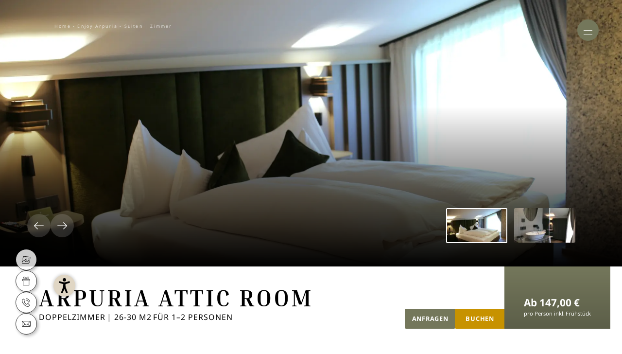

--- FILE ---
content_type: text/html; charset=utf-8
request_url: https://www.arpuria.com/hotel-am-arlberg/suiten-zimmer/arpuria-attic-room
body_size: 48219
content:
<!DOCTYPE html>
<html lang="de">
<head>
    <meta charset="utf-8">

<!-- 
	*** Made with ❤ by Brandnamic GmbH | Leading Hospitality Solutions ***
	            *** Visit us at https://www.brandnamic.com ***

	This website is powered by TYPO3 - inspiring people to share!
	TYPO3 is a free open source Content Management Framework initially created by Kasper Skaarhoj and licensed under GNU/GPL.
	TYPO3 is copyright 1998-2026 of Kasper Skaarhoj. Extensions are copyright of their respective owners.
	Information and contribution at https://typo3.org/
-->


<title>Arpuria Attic Room</title>
<meta name="generator" content="TYPO3 CMS">
<meta name="viewport" content="width=device-width, height=device-height, user-scalable=yes, initial-scale=1.0, minimum-scale=1, maximum-scale=5, viewport-fit=cover">
<meta name="referrer" content="origin">
<meta name="author" content="Arpuria">
<meta name="description" content="Das Arpuria Attic Room auf 26 m², gelegen im 4. Stock, ist ein neues Premium Doppelzimmer mit Dachschräge, ideal für zwei Personen. E...">
<meta name="robots" content="index,follow">
<meta property="og:title" content="Arpuria Attic Room">
<meta property="og:site_name" content="Arpuria">
<meta property="og:url" content="https://www.arpuria.com/hotel-am-arlberg/suiten-zimmer/arpuria-attic-room">
<meta property="og:description" content="Das Arpuria Attic Room auf 26 m², gelegen im 4. Stock, ist ein neues Premium Doppelzimmer mit Dachschräge, ideal für zwei Personen. E...">
<meta property="og:type" content="website">
<meta property="og:image" content="https://www.arpuria.com/fileadmin/files/_Upload/DSC05299.jpg">
<meta property="og:image:url" content="https://www.arpuria.com/fileadmin/files/_Upload/DSC05299.jpg">
<meta property="og:image:width" content="1280">
<meta property="og:image:height" content="720">
<meta property="og:image:type" content="image/jpeg">
<meta property="og:image:alt" content="Paar liegt entspannt auf dem Bett mit hochgelegten Beinen">
<meta name="twitter:site" content="@brandnamic">
<meta name="twitter:site:id" content="291704177">
<meta name="twitter:creator" content="@brandnamic">
<meta name="twitter:creator:id" content="@brandnamic">
<meta name="twitter:image" content="https://www.arpuria.com/fileadmin/files/_Upload/DSC05299.jpg">
<meta name="twitter:image:alt" content="Paar liegt entspannt auf dem Bett mit hochgelegten Beinen">
<meta name="format-detection" content="telephone=no">
<meta name="publisher" content="Brandnamic GmbH | Leading Hospitality Solutions">
<meta name="bn:confirm-mail-path" content="https://www.arpuria.com/danke/email-bestaetigung">
<meta name="bn:site-root-path" content="https://www.arpuria.com">
<meta property="fb:app_id" content="293365117869602">
<meta property="fb:app_id:property" content="fb:app_id">
<meta property="fb:pages" content="124097514309564">
<meta property="fb:pages:property" content="fb:pages">
<meta property="ia:markup_url" content="https://www.arpuria.com/hotel-am-arlberg/suiten-zimmer/arpuria-attic-room">
<meta property="ia:markup_url:property" content="ia:markup_url">
<meta property="ia:markup_url_dev" content="https://www.arpuria.com/hotel-am-arlberg/suiten-zimmer/arpuria-attic-room">
<meta property="ia:markup_url_dev:property" content="ia:markup_url_dev">
<meta property="ia:rules_url" content="https://www.arpuria.com/hotel-am-arlberg/suiten-zimmer/arpuria-attic-room">
<meta property="ia:rules_url:property" content="ia:rules_url">
<meta property="ia:rules_url_dev" content="https://www.arpuria.com/hotel-am-arlberg/suiten-zimmer/arpuria-attic-room">
<meta property="ia:rules_url_dev:property" content="ia:rules_url_dev">
<meta name="bn:lang-baseuri" content="https://www.arpuria.com">

<!-- preconnect, preload, ... (remove them if not needed) -->
    <link href="https://cdn.bnamic.com" rel="preconnect" crossorigin>
    <link href="https://admin.ehotelier.it" rel="preconnect" crossorigin>

    <!-- insert generated icon paths here -->
    <link rel="apple-touch-icon" sizes="180x180" href="/apple-touch-icon.png">
    <link rel="icon" type="image/png" sizes="32x32" href="/favicon-32x32.png">
    <link rel="icon" type="image/png" sizes="16x16" href="/favicon-16x16.png">
    <link rel="manifest" href="/site.webmanifest">
    <link rel="mask-icon" href="/safari-pinned-tab.svg" color="#5bbad5">
    <meta name="msapplication-TileColor" content="#da532c">
    <meta name="theme-color" content="#ffffff">


        <!-- e.g. preloads of fonts -->
        <link rel="preload" href="/site_package_resources/Public/Fonts/Noto_Sans/noto-sans-v27-latin-regular.woff2" as="font" type="font/woff2" crossorigin>
        <link rel="preload" href="/site_package_resources/Public/Fonts/Noto_Sans/noto-sans-v27-latin-700.woff2" as="font" type="font/woff2" crossorigin>

        <link rel="preload" href="/site_package_resources/Public/Fonts/Inria_Serif/inria-serif-v14-latin-regular.woff2" as="font" type="font/woff2" crossorigin>
        <link rel="preload" href="/site_package_resources/Public/Fonts/Inria_Serif/inria-serif-v14-latin-700.woff2" as="font" type="font/woff2" crossorigin>

        <link rel="preload" href="/site_package_resources/Public/Icons/Icomoon/fonts/DNA.woff?gbps3f" as="font" type="font/woff" crossorigin>

        <script
            src="https://admin.ehotelier.it/chatwidget/chatwidget.js"
            id="bn-chat-widget"
            identifier="bn-chat-widget"
            defer
            data-lang="de"
            data-widget-id="559"
        ></script>
    
<link rel="canonical" href="https://www.arpuria.com/hotel-am-arlberg/suiten-zimmer/arpuria-attic-room">

<link rel="alternate" hreflang="de" href="https://www.arpuria.com/hotel-am-arlberg/suiten-zimmer/arpuria-attic-room">
<link rel="alternate" hreflang="en" href="https://www.arpuria.com/en/enjoy-arpuria/suites-rooms/arpuria-attic-room">
<link rel="alternate" hreflang="x-default" href="https://www.arpuria.com/en/enjoy-arpuria/suites-rooms/arpuria-attic-room">
<script type="application/ld+json" id="ext-schema-jsonld">{"@context":"https://schema.org/","@graph":[{"@type":"WebPage","breadcrumb":{"@type":"BreadcrumbList","itemListElement":[{"@type":"ListItem","item":{"@type":"WebPage","@id":"https://www.arpuria.com/enjoy-arpuria"},"name":"Enjoy Arpuria","position":"1"},{"@type":"ListItem","item":{"@type":"WebPage","@id":"https://www.arpuria.com/hotel-am-arlberg/suiten-zimmer"},"name":"Suiten | Zimmer","position":"2"}]}},{"@type":"Hotel","address":{"@type":"PostalAddress","postalCode":"6580"},"contactPoint":{"@type":"ContactPoint","availableLanguage":["de","en"],"contactType":"reservations","telephone":"+43 5446 2236 0"},"description":"Das Arpuria Attic Room auf 26 m², gelegen im 4. Stock, ist ein neues Premium Doppelzimmer mit Dachschräge, ideal für zwei Personen. E...","email":"info@arpuria.com","faxNumber":"+43 5446 2236 22","geo":{"@type":"GeoCoordinates","latitude":"47.126597025209335","longitude":"10.258146202677823"},"image":"https://www.arpuria.com/fileadmin/files/_Upload/DSC05299.jpg","logo":"https://www.arpuria.com/_assets/dd2ce5bfd9e5111f7a787dd76b0f8b88/Images/logo/logo.svg","name":"Arpuria","priceRange":"€€€ - €€€€","sameAs":["https://www.facebook.com/HotelArpuria/","https://www.instagram.com/Arpuria/"],"telephone":"+43 5446 2236 0","url":"https://www.arpuria.com/hotel-am-arlberg/suiten-zimmer/arpuria-attic-room"},{"@type":"Product","brand":{"@type":"Hotel","address":{"@type":"PostalAddress","addressLocality":"St. Anton am Arlberg","postalCode":"6580","streetAddress":"Gastigweg 37"},"image":"https://www.arpuria.com/_assets/dd2ce5bfd9e5111f7a787dd76b0f8b88/Images/logo/logo.svg","name":"Arpuria","priceRange":"€€€","telephone":"+43 5446 2236 0"},"description":"Das Arpuria Attic Room auf 26 m&sup2;, gelegen im 4. Stock, ist ein neues Premium Doppelzimmer mit Dachschr&auml;ge, ideal f&uuml;r zwei Personen. Es verf&uuml;gt &uuml;ber Holzboden, ein Boxspringbett, ein Badezimmer mit Walk-In Regendusche, ein separates WC und bietet einen atemberaubenden Balkonblick &uuml;ber St. Anton am Arlberg. Ausgestattet mit Smart TV, Safe, F&ouml;n, Kosmetikspiegel und ARPURIA Amenities. Naturtapete und Wollteppich unterstreichen die Qualit&auml;t der heimischen Materialien und sorgen f&uuml;r eine gem&uuml;tliche Atmosph&auml;re.Bitte beachten Sie, dass diese Zimmerkategorie in Design sehr variieren kann. Die Fotos stellen einzelne Beispiele dar.","image":"https://admin.ehotelier.it/bnlocalproxy.php?path=thumbnails/crop/1920x1080/roomtype/2ce1878f93a561c780859c1754f714dc","name":"Arpuria Attic Room","offers":{"@type":"Offer","availability":"http://schema.org/InStock","price":"147","priceCurrency":"EUR"}}]}</script>


<style media="screen" data-asset-id="Scss/presets">/*! modern-normalize v1.1.0 | MIT License | https://github.com/sindresorhus/modern-normalize */

/*
Document
========
*/

/**
Use a better box model (opinionated).
*/

*,
::before,
::after {
	box-sizing: border-box;
}

/**
Use a more readable tab size (opinionated).
*/

html {
	-moz-tab-size: 4;
	tab-size: 4;
}

/**
1. Correct the line height in all browsers.
2. Prevent adjustments of font size after orientation changes in iOS.
*/

html {
	line-height: 1.15; /* 1 */
	-webkit-text-size-adjust: 100%; /* 2 */
}

/*
Sections
========
*/

/**
Remove the margin in all browsers.
*/

body {
	margin: 0;
}

/**
Improve consistency of default fonts in all browsers. (https://github.com/sindresorhus/modern-normalize/issues/3)
*/

body {
	font-family:
		system-ui,
		-apple-system, /* Firefox supports this but not yet `system-ui` */
		'Segoe UI',
		Roboto,
		Helvetica,
		Arial,
		sans-serif,
		'Apple Color Emoji',
		'Segoe UI Emoji';
}

/*
Grouping content
================
*/

/**
1. Add the correct height in Firefox.
2. Correct the inheritance of border color in Firefox. (https://bugzilla.mozilla.org/show_bug.cgi?id=190655)
*/

hr {
	height: 0; /* 1 */
	color: inherit; /* 2 */
}

/*
Text-level semantics
====================
*/

/**
Add the correct text decoration in Chrome, Edge, and Safari.
*/

abbr[title] {
	text-decoration: underline dotted;
}

/**
Add the correct font weight in Edge and Safari.
*/

b,
strong {
	font-weight: bolder;
}

/**
1. Improve consistency of default fonts in all browsers. (https://github.com/sindresorhus/modern-normalize/issues/3)
2. Correct the odd 'em' font sizing in all browsers.
*/

code,
kbd,
samp,
pre {
	font-family:
		ui-monospace,
		SFMono-Regular,
		Consolas,
		'Liberation Mono',
		Menlo,
		monospace; /* 1 */
	font-size: 1em; /* 2 */
}

/**
Add the correct font size in all browsers.
*/

small {
	font-size: 80%;
}

/**
Prevent 'sub' and 'sup' elements from affecting the line height in all browsers.
*/

sub,
sup {
	font-size: 75%;
	line-height: 0;
	position: relative;
	vertical-align: baseline;
}

sub {
	bottom: -0.25em;
}

sup {
	top: -0.5em;
}

/*
Tabular data
============
*/

/**
1. Remove text indentation from table contents in Chrome and Safari. (https://bugs.chromium.org/p/chromium/issues/detail?id=999088, https://bugs.webkit.org/show_bug.cgi?id=201297)
2. Correct table border color inheritance in all Chrome and Safari. (https://bugs.chromium.org/p/chromium/issues/detail?id=935729, https://bugs.webkit.org/show_bug.cgi?id=195016)
*/

table {
	text-indent: 0; /* 1 */
	border-color: inherit; /* 2 */
}

/*
Forms
=====
*/

/**
1. Change the font styles in all browsers.
2. Remove the margin in Firefox and Safari.
*/

button,
input,
optgroup,
select,
textarea {
	font-family: inherit; /* 1 */
	font-size: 100%; /* 1 */
	line-height: 1.15; /* 1 */
	margin: 0; /* 2 */
}

/**
Remove the inheritance of text transform in Edge and Firefox.
1. Remove the inheritance of text transform in Firefox.
*/

button,
select { /* 1 */
	text-transform: none;
}

/**
Correct the inability to style clickable types in iOS and Safari.
*/

button,
[type='button'],
[type='reset'],
[type='submit'] {
	-webkit-appearance: button;
}

/**
Remove the inner border and padding in Firefox.
*/

::-moz-focus-inner {
	border-style: none;
	padding: 0;
}

/**
Restore the focus styles unset by the previous rule.
*/

:-moz-focusring {
	outline: 1px dotted ButtonText;
}

/**
Remove the additional ':invalid' styles in Firefox.
See: https://github.com/mozilla/gecko-dev/blob/2f9eacd9d3d995c937b4251a5557d95d494c9be1/layout/style/res/forms.css#L728-L737
*/

:-moz-ui-invalid {
	box-shadow: none;
}

/**
Remove the padding so developers are not caught out when they zero out 'fieldset' elements in all browsers.
*/

legend {
	padding: 0;
}

/**
Add the correct vertical alignment in Chrome and Firefox.
*/

progress {
	vertical-align: baseline;
}

/**
Correct the cursor style of increment and decrement buttons in Safari.
*/

::-webkit-inner-spin-button,
::-webkit-outer-spin-button {
	height: auto;
}

/**
1. Correct the odd appearance in Chrome and Safari.
2. Correct the outline style in Safari.
*/

[type='search'] {
	-webkit-appearance: textfield; /* 1 */
	outline-offset: -2px; /* 2 */
}

/**
Remove the inner padding in Chrome and Safari on macOS.
*/

::-webkit-search-decoration {
	-webkit-appearance: none;
}

/**
1. Correct the inability to style clickable types in iOS and Safari.
2. Change font properties to 'inherit' in Safari.
*/

::-webkit-file-upload-button {
	-webkit-appearance: button; /* 1 */
	font: inherit; /* 2 */
}

/*
Interactive
===========
*/

/*
Add the correct display in Chrome and Safari.
*/

summary {
	display: list-item;
}

html{color:#222;font-size:16px;line-height:1.4}::-moz-selection{background:#b3d4fc;text-shadow:none}::selection{background:#b3d4fc;text-shadow:none}hr{display:block;height:1px;border:0;border-top:1px solid #ccc;margin:1em 0;padding:0}audio,canvas,iframe,img,svg,video{vertical-align:middle}fieldset{border:0;margin:0;padding:0}textarea{resize:vertical}*,*:before,*:after{-moz-box-sizing:border-box;-webkit-box-sizing:border-box;box-sizing:border-box}*:before,*:after{position:static}.browserupgrade{margin:.2em 0;background:#ccc;color:#000;padding:.2em 0}*:focus{outline:0}main{display:block}body{min-height:100vh;scroll-behavior:smooth;text-rendering:optimizeSpeed}a{text-decoration:none;text-decoration-skip-ink:auto;color:inherit}a:visited,a:hover{color:inherit}img{display:block}input,button,textarea,select{font:inherit}body{font-weight:normal}h1,h2,h3,h4,h5,h6,p,ul,ol,figure,figcaption,blockquote,dl,dd{margin:0;padding:0;font-size:1em;font-weight:inherit}li{display:block}address{font-style:normal}.hidden{display:none !important;visibility:hidden !important}@media only screen and (min-width: 1025px){.desktophidden{display:none !important;visibility:hidden !important}}@media only screen and (max-width: 1024px){.mobilehidden{display:none !important;visibility:hidden !important}}@media only screen and (min-width: 768px)and (max-width: 1024px){.tablethidden{display:none !important;visibility:hidden !important}}@media only screen and (max-width: 767px){.phonehidden{display:none !important;visibility:hidden !important}}.visuallyhidden{border:0;clip:rect(0 0 0 0);clip-path:inset(50%);height:1px;margin:-1px;overflow:hidden;padding:0;position:absolute;width:1px;white-space:nowrap}.visuallyhidden.focusable:active,.visuallyhidden.focusable:focus{clip:auto;clip-path:none;height:auto;margin:0;overflow:visible;position:static;width:auto;white-space:inherit}.invisible{visibility:hidden}.clearfix:before,.clearfix:after{content:" ";display:table}.clearfix:after{clear:both}@media print{*,*:before,*:after{background:rgba(0,0,0,0) !important;color:#000 !important;box-shadow:none !important;text-shadow:none !important}a,a:visited{text-decoration:underline}a[href]:after{content:" (" attr(href) ")"}abbr[title]:after{content:" (" attr(title) ")"}a[href^="#"]:after,a[href^="javascript:"]:after{content:""}pre{white-space:pre-wrap !important}pre,blockquote{border:1px solid #999;page-break-inside:avoid}thead{display:table-header-group}tr,img{page-break-inside:avoid}p,h2,h3{orphans:3;widows:3}h2,h3{page-break-after:avoid}}.T3-rte-align--left{text-align:left !important}.T3-rte-align--center{text-align:center !important}.T3-rte-align--right{text-align:right !important}.T3-rte-align--justify{text-align:justify !important}
</style>
<style media="screen">/* inria-serif-regular - latin */
@font-face {
  font-family: 'Inria Serif';
  font-display: swap;
  font-style: normal;
  font-weight: 400;
  src: local(''),
  url('/site_package_resources/Public/Fonts/Inria_Serif/inria-serif-v14-latin-regular.woff2') format('woff2'), /* Chrome 26+, Opera 23+, Firefox 39+ */
  url('/site_package_resources/Public/Fonts/Inria_Serif/inria-serif-v14-latin-regular.woff') format('woff'); /* Chrome 6+, Firefox 3.6+, IE 9+, Safari 5.1+ */
}
/* inria-serif-700 - latin */
@font-face {
  font-family: 'Inria Serif';
  font-display: swap;
  font-style: normal;
  font-weight: 700;
  src: local(''),
  url('/site_package_resources/Public/Fonts/Inria_Serif/inria-serif-v14-latin-700.woff2') format('woff2'), /* Chrome 26+, Opera 23+, Firefox 39+ */
  url('/site_package_resources/Public/Fonts/Inria_Serif/inria-serif-v14-latin-700.woff') format('woff'); /* Chrome 6+, Firefox 3.6+, IE 9+, Safari 5.1+ */
}


/* noto-sans-regular - latin */
@font-face {
  font-family: 'Noto Sans';
  font-display: swap;
  font-style: normal;
  font-weight: 400;
  src: local(''),
  url('/site_package_resources/Public/Fonts/Noto_Sans/noto-sans-v27-latin-regular.woff2') format('woff2'), /* Chrome 26+, Opera 23+, Firefox 39+ */
  url('/site_package_resources/Public/Fonts/Noto_Sans/noto-sans-v27-latin-regular.woff') format('woff'); /* Chrome 6+, Firefox 3.6+, IE 9+, Safari 5.1+ */
}
/* noto-sans-700 - latin */
@font-face {
  font-family: 'Noto Sans';
  font-display: swap;
  font-style: normal;
  font-weight: 700;
  src: local(''),
  url('/site_package_resources/Public/Fonts/Noto_Sans/noto-sans-v27-latin-700.woff2') format('woff2'), /* Chrome 26+, Opera 23+, Firefox 39+ */
  url('/site_package_resources/Public/Fonts/Noto_Sans/noto-sans-v27-latin-700.woff') format('woff'); /* Chrome 6+, Firefox 3.6+, IE 9+, Safari 5.1+ */
}
</style>
<style media="screen">@font-face {
  font-family: 'DNA';
  src:
    url('/site_package_resources/Public/Icons/Icomoon/fonts/DNA.woff?gbps3f') format('woff'),
    url('/site_package_resources/Public/Icons/Icomoon/fonts/DNA.ttf?gbps3f') format('truetype'),
    url('/site_package_resources/Public/Icons/Icomoon/fonts/DNA.svg?gbps3f#DNA') format('svg');
  font-weight: normal;
  font-style: normal;
  font-display: block;
}

[class^="DNA-icon--"], [class*=" DNA-icon--"] {
  /* use !important to prevent issues with browser extensions that change fonts */
  font-family: 'DNA' !important;
  speak: never;
  font-style: normal;
  font-weight: normal;
  font-variant: normal;
  text-transform: none;
  line-height: 1;

  /* Better Font Rendering =========== */
  -webkit-font-smoothing: antialiased;
  -moz-osx-font-smoothing: grayscale;
}

.DNA-icon--ski:before {
  content: "\e91e";
}
.DNA-icon--breakfast:before {
  content: "\e914";
}
.DNA-icon--bus:before {
  content: "\e915";
}
.DNA-icon--cocktail:before {
  content: "\e916";
}
.DNA-icon--cutlery:before {
  content: "\e917";
}
.DNA-icon--id-card:before {
  content: "\e918";
}
.DNA-icon--pass:before {
  content: "\e919";
}
.DNA-icon--serving:before {
  content: "\e91a";
}
.DNA-icon--sommercard:before {
  content: "\e91b";
}
.DNA-icon--valet:before {
  content: "\e91c";
}
.DNA-icon--gallery:before {
  content: "\e91d";
}
.DNA-icon--mail:before {
  content: "\e901";
}
.DNA-icon--phone:before {
  content: "\e902";
}
.DNA-icon--play:before {
  content: "\e911";
}
.DNA-icon--close:before {
  content: "\e912";
}
.DNA-icon--calendar:before {
  content: "\e92b";
}
.DNA-icon--signet:before {
  content: "\e900";
}
.DNA-icon--arrow-small-left:before {
  content: "\e903";
}
.DNA-icon--arrow-small-right:before {
  content: "\e904";
}
.DNA-icon--arrow-small-down:before {
  content: "\e913";
}
.DNA-icon--snow:before {
  content: "\e905";
}
.DNA-icon--sun:before {
  content: "\e906";
}
.DNA-icon--arrow-left:before {
  content: "\e907";
}
.DNA-icon--arrow-right:before {
  content: "\e908";
}
.DNA-icon--facebook:before {
  content: "\e909";
}
.DNA-icon--instagram:before {
  content: "\e90a";
}
.DNA-icon--present:before {
  content: "\e90b";
}
.DNA-icon--arrow-up:before {
  content: "\e90c";
}
.DNA-icon--arrow-down:before {
  content: "\e90d";
}
.DNA-icon--plan:before {
  content: "\e90e";
}
.DNA-icon--download:before {
  content: "\e90f";
}
.DNA-icon--360:before {
  content: "\e910";
}
</style>
<style media="screen" data-asset-id="Scss/vendors">.flatpickr-calendar{background:transparent;opacity:0;display:none;text-align:center;visibility:hidden;padding:0;-webkit-animation:none;animation:none;direction:ltr;border:0;font-size:14px;line-height:24px;border-radius:5px;position:absolute;width:307.875px;-webkit-box-sizing:border-box;box-sizing:border-box;-ms-touch-action:manipulation;touch-action:manipulation;background:#fff;-webkit-box-shadow:1px 0 0 #e6e6e6,-1px 0 0 #e6e6e6,0 1px 0 #e6e6e6,0 -1px 0 #e6e6e6,0 3px 13px rgba(0,0,0,0.08);box-shadow:1px 0 0 #e6e6e6,-1px 0 0 #e6e6e6,0 1px 0 #e6e6e6,0 -1px 0 #e6e6e6,0 3px 13px rgba(0,0,0,0.08)}.flatpickr-calendar.open,.flatpickr-calendar.inline{opacity:1;max-height:640px;visibility:visible}.flatpickr-calendar.open{display:inline-block;z-index:99999}.flatpickr-calendar.animate.open{-webkit-animation:fpFadeInDown 300ms cubic-bezier(.23,1,.32,1);animation:fpFadeInDown 300ms cubic-bezier(.23,1,.32,1)}.flatpickr-calendar.inline{display:block;position:relative;top:2px}.flatpickr-calendar.static{position:absolute;top:calc(100% + 2px)}.flatpickr-calendar.static.open{z-index:999;display:block}.flatpickr-calendar.multiMonth .flatpickr-days .dayContainer:nth-child(n+1) .flatpickr-day.inRange:nth-child(7n+7){-webkit-box-shadow:none !important;box-shadow:none !important}.flatpickr-calendar.multiMonth .flatpickr-days .dayContainer:nth-child(n+2) .flatpickr-day.inRange:nth-child(7n+1){-webkit-box-shadow:-2px 0 0 #e6e6e6,5px 0 0 #e6e6e6;box-shadow:-2px 0 0 #e6e6e6,5px 0 0 #e6e6e6}.flatpickr-calendar .hasWeeks .dayContainer,.flatpickr-calendar .hasTime .dayContainer{border-bottom:0;border-bottom-right-radius:0;border-bottom-left-radius:0}.flatpickr-calendar .hasWeeks .dayContainer{border-left:0}.flatpickr-calendar.hasTime .flatpickr-time{height:40px;border-top:1px solid #e6e6e6}.flatpickr-calendar.noCalendar.hasTime .flatpickr-time{height:auto}.flatpickr-calendar:before,.flatpickr-calendar:after{position:absolute;display:block;pointer-events:none;border:solid transparent;content:'';height:0;width:0;left:22px}.flatpickr-calendar.rightMost:before,.flatpickr-calendar.arrowRight:before,.flatpickr-calendar.rightMost:after,.flatpickr-calendar.arrowRight:after{left:auto;right:22px}.flatpickr-calendar.arrowCenter:before,.flatpickr-calendar.arrowCenter:after{left:50%;right:50%}.flatpickr-calendar:before{border-width:5px;margin:0 -5px}.flatpickr-calendar:after{border-width:4px;margin:0 -4px}.flatpickr-calendar.arrowTop:before,.flatpickr-calendar.arrowTop:after{bottom:100%}.flatpickr-calendar.arrowTop:before{border-bottom-color:#e6e6e6}.flatpickr-calendar.arrowTop:after{border-bottom-color:#fff}.flatpickr-calendar.arrowBottom:before,.flatpickr-calendar.arrowBottom:after{top:100%}.flatpickr-calendar.arrowBottom:before{border-top-color:#e6e6e6}.flatpickr-calendar.arrowBottom:after{border-top-color:#fff}.flatpickr-calendar:focus{outline:0}.flatpickr-wrapper{position:relative;display:inline-block}.flatpickr-months{display:-webkit-box;display:-webkit-flex;display:-ms-flexbox;display:flex}.flatpickr-months .flatpickr-month{background:transparent;color:rgba(0,0,0,0.9);fill:rgba(0,0,0,0.9);height:34px;line-height:1;text-align:center;position:relative;-webkit-user-select:none;-moz-user-select:none;-ms-user-select:none;user-select:none;overflow:hidden;-webkit-box-flex:1;-webkit-flex:1;-ms-flex:1;flex:1}.flatpickr-months .flatpickr-prev-month,.flatpickr-months .flatpickr-next-month{-webkit-user-select:none;-moz-user-select:none;-ms-user-select:none;user-select:none;text-decoration:none;cursor:pointer;position:absolute;top:0;height:34px;padding:10px;z-index:3;color:rgba(0,0,0,0.9);fill:rgba(0,0,0,0.9)}.flatpickr-months .flatpickr-prev-month.flatpickr-disabled,.flatpickr-months .flatpickr-next-month.flatpickr-disabled{display:none}.flatpickr-months .flatpickr-prev-month i,.flatpickr-months .flatpickr-next-month i{position:relative}.flatpickr-months .flatpickr-prev-month.flatpickr-prev-month,.flatpickr-months .flatpickr-next-month.flatpickr-prev-month{/*
      /*rtl:begin:ignore*/left:0/*
      /*rtl:end:ignore*/}/*
      /*rtl:begin:ignore*/
/*
      /*rtl:end:ignore*/
.flatpickr-months .flatpickr-prev-month.flatpickr-next-month,.flatpickr-months .flatpickr-next-month.flatpickr-next-month{/*
      /*rtl:begin:ignore*/right:0/*
      /*rtl:end:ignore*/}/*
      /*rtl:begin:ignore*/
/*
      /*rtl:end:ignore*/
.flatpickr-months .flatpickr-prev-month:hover,.flatpickr-months .flatpickr-next-month:hover{color:#959ea9}.flatpickr-months .flatpickr-prev-month:hover svg,.flatpickr-months .flatpickr-next-month:hover svg{fill:#f64747}.flatpickr-months .flatpickr-prev-month svg,.flatpickr-months .flatpickr-next-month svg{width:14px;height:14px}.flatpickr-months .flatpickr-prev-month svg path,.flatpickr-months .flatpickr-next-month svg path{-webkit-transition:fill .1s;transition:fill .1s;fill:inherit}.numInputWrapper{position:relative;height:auto}.numInputWrapper input,.numInputWrapper span{display:inline-block}.numInputWrapper input{width:100%}.numInputWrapper input::-ms-clear{display:none}.numInputWrapper input::-webkit-outer-spin-button,.numInputWrapper input::-webkit-inner-spin-button{margin:0;-webkit-appearance:none}.numInputWrapper span{position:absolute;right:0;width:14px;padding:0 4px 0 2px;height:50%;line-height:50%;opacity:0;cursor:pointer;border:1px solid rgba(57,57,57,0.15);-webkit-box-sizing:border-box;box-sizing:border-box}.numInputWrapper span:hover{background:rgba(0,0,0,0.1)}.numInputWrapper span:active{background:rgba(0,0,0,0.2)}.numInputWrapper span:after{display:block;content:"";position:absolute}.numInputWrapper span.arrowUp{top:0;border-bottom:0}.numInputWrapper span.arrowUp:after{border-left:4px solid transparent;border-right:4px solid transparent;border-bottom:4px solid rgba(57,57,57,0.6);top:26%}.numInputWrapper span.arrowDown{top:50%}.numInputWrapper span.arrowDown:after{border-left:4px solid transparent;border-right:4px solid transparent;border-top:4px solid rgba(57,57,57,0.6);top:40%}.numInputWrapper span svg{width:inherit;height:auto}.numInputWrapper span svg path{fill:rgba(0,0,0,0.5)}.numInputWrapper:hover{background:rgba(0,0,0,0.05)}.numInputWrapper:hover span{opacity:1}.flatpickr-current-month{font-size:135%;line-height:inherit;font-weight:300;color:inherit;position:absolute;width:75%;left:12.5%;padding:7.48px 0 0 0;line-height:1;height:34px;display:inline-block;text-align:center;-webkit-transform:translate3d(0,0,0);transform:translate3d(0,0,0)}.flatpickr-current-month span.cur-month{font-family:inherit;font-weight:700;color:inherit;display:inline-block;margin-left:.5ch;padding:0}.flatpickr-current-month span.cur-month:hover{background:rgba(0,0,0,0.05)}.flatpickr-current-month .numInputWrapper{width:6ch;width:7ch\0;display:inline-block}.flatpickr-current-month .numInputWrapper span.arrowUp:after{border-bottom-color:rgba(0,0,0,0.9)}.flatpickr-current-month .numInputWrapper span.arrowDown:after{border-top-color:rgba(0,0,0,0.9)}.flatpickr-current-month input.cur-year{background:transparent;-webkit-box-sizing:border-box;box-sizing:border-box;color:inherit;cursor:text;padding:0 0 0 .5ch;margin:0;display:inline-block;font-size:inherit;font-family:inherit;font-weight:300;line-height:inherit;height:auto;border:0;border-radius:0;vertical-align:initial;-webkit-appearance:textfield;-moz-appearance:textfield;appearance:textfield}.flatpickr-current-month input.cur-year:focus{outline:0}.flatpickr-current-month input.cur-year[disabled],.flatpickr-current-month input.cur-year[disabled]:hover{font-size:100%;color:rgba(0,0,0,0.5);background:transparent;pointer-events:none}.flatpickr-current-month .flatpickr-monthDropdown-months{appearance:menulist;background:transparent;border:none;border-radius:0;box-sizing:border-box;color:inherit;cursor:pointer;font-size:inherit;font-family:inherit;font-weight:300;height:auto;line-height:inherit;margin:-1px 0 0 0;outline:none;padding:0 0 0 .5ch;position:relative;vertical-align:initial;-webkit-box-sizing:border-box;-webkit-appearance:menulist;-moz-appearance:menulist;width:auto}.flatpickr-current-month .flatpickr-monthDropdown-months:focus,.flatpickr-current-month .flatpickr-monthDropdown-months:active{outline:none}.flatpickr-current-month .flatpickr-monthDropdown-months:hover{background:rgba(0,0,0,0.05)}.flatpickr-current-month .flatpickr-monthDropdown-months .flatpickr-monthDropdown-month{background-color:transparent;outline:none;padding:0}.flatpickr-weekdays{background:transparent;text-align:center;overflow:hidden;width:100%;display:-webkit-box;display:-webkit-flex;display:-ms-flexbox;display:flex;-webkit-box-align:center;-webkit-align-items:center;-ms-flex-align:center;align-items:center;height:28px}.flatpickr-weekdays .flatpickr-weekdaycontainer{display:-webkit-box;display:-webkit-flex;display:-ms-flexbox;display:flex;-webkit-box-flex:1;-webkit-flex:1;-ms-flex:1;flex:1}span.flatpickr-weekday{cursor:default;font-size:90%;background:transparent;color:rgba(0,0,0,0.54);line-height:1;margin:0;text-align:center;display:block;-webkit-box-flex:1;-webkit-flex:1;-ms-flex:1;flex:1;font-weight:bolder}.dayContainer,.flatpickr-weeks{padding:1px 0 0 0}.flatpickr-days{position:relative;overflow:hidden;display:-webkit-box;display:-webkit-flex;display:-ms-flexbox;display:flex;-webkit-box-align:start;-webkit-align-items:flex-start;-ms-flex-align:start;align-items:flex-start;width:307.875px}.flatpickr-days:focus{outline:0}.dayContainer{padding:0;outline:0;text-align:left;width:307.875px;min-width:307.875px;max-width:307.875px;-webkit-box-sizing:border-box;box-sizing:border-box;display:inline-block;display:-ms-flexbox;display:-webkit-box;display:-webkit-flex;display:flex;-webkit-flex-wrap:wrap;flex-wrap:wrap;-ms-flex-wrap:wrap;-ms-flex-pack:justify;-webkit-justify-content:space-around;justify-content:space-around;-webkit-transform:translate3d(0,0,0);transform:translate3d(0,0,0);opacity:1}.dayContainer + .dayContainer{-webkit-box-shadow:-1px 0 0 #e6e6e6;box-shadow:-1px 0 0 #e6e6e6}.flatpickr-day{background:none;border:1px solid transparent;border-radius:150px;-webkit-box-sizing:border-box;box-sizing:border-box;color:#393939;cursor:pointer;font-weight:400;width:14.2857143%;-webkit-flex-basis:14.2857143%;-ms-flex-preferred-size:14.2857143%;flex-basis:14.2857143%;max-width:39px;height:39px;line-height:39px;margin:0;display:inline-block;position:relative;-webkit-box-pack:center;-webkit-justify-content:center;-ms-flex-pack:center;justify-content:center;text-align:center}.flatpickr-day.inRange,.flatpickr-day.prevMonthDay.inRange,.flatpickr-day.nextMonthDay.inRange,.flatpickr-day.today.inRange,.flatpickr-day.prevMonthDay.today.inRange,.flatpickr-day.nextMonthDay.today.inRange,.flatpickr-day:hover,.flatpickr-day.prevMonthDay:hover,.flatpickr-day.nextMonthDay:hover,.flatpickr-day:focus,.flatpickr-day.prevMonthDay:focus,.flatpickr-day.nextMonthDay:focus{cursor:pointer;outline:0;background:#e6e6e6;border-color:#e6e6e6}.flatpickr-day.today{border-color:#959ea9}.flatpickr-day.today:hover,.flatpickr-day.today:focus{border-color:#959ea9;background:#959ea9;color:#fff}.flatpickr-day.selected,.flatpickr-day.startRange,.flatpickr-day.endRange,.flatpickr-day.selected.inRange,.flatpickr-day.startRange.inRange,.flatpickr-day.endRange.inRange,.flatpickr-day.selected:focus,.flatpickr-day.startRange:focus,.flatpickr-day.endRange:focus,.flatpickr-day.selected:hover,.flatpickr-day.startRange:hover,.flatpickr-day.endRange:hover,.flatpickr-day.selected.prevMonthDay,.flatpickr-day.startRange.prevMonthDay,.flatpickr-day.endRange.prevMonthDay,.flatpickr-day.selected.nextMonthDay,.flatpickr-day.startRange.nextMonthDay,.flatpickr-day.endRange.nextMonthDay{background:#569ff7;-webkit-box-shadow:none;box-shadow:none;color:#fff;border-color:#569ff7}.flatpickr-day.selected.startRange,.flatpickr-day.startRange.startRange,.flatpickr-day.endRange.startRange{border-radius:50px 0 0 50px}.flatpickr-day.selected.endRange,.flatpickr-day.startRange.endRange,.flatpickr-day.endRange.endRange{border-radius:0 50px 50px 0}.flatpickr-day.selected.startRange + .endRange:not(:nth-child(7n+1)),.flatpickr-day.startRange.startRange + .endRange:not(:nth-child(7n+1)),.flatpickr-day.endRange.startRange + .endRange:not(:nth-child(7n+1)){-webkit-box-shadow:-10px 0 0 #569ff7;box-shadow:-10px 0 0 #569ff7}.flatpickr-day.selected.startRange.endRange,.flatpickr-day.startRange.startRange.endRange,.flatpickr-day.endRange.startRange.endRange{border-radius:50px}.flatpickr-day.inRange{border-radius:0;-webkit-box-shadow:-5px 0 0 #e6e6e6,5px 0 0 #e6e6e6;box-shadow:-5px 0 0 #e6e6e6,5px 0 0 #e6e6e6}.flatpickr-day.flatpickr-disabled,.flatpickr-day.flatpickr-disabled:hover,.flatpickr-day.prevMonthDay,.flatpickr-day.nextMonthDay,.flatpickr-day.notAllowed,.flatpickr-day.notAllowed.prevMonthDay,.flatpickr-day.notAllowed.nextMonthDay{color:rgba(57,57,57,0.3);background:transparent;border-color:transparent;cursor:default}.flatpickr-day.flatpickr-disabled,.flatpickr-day.flatpickr-disabled:hover{cursor:not-allowed;color:rgba(57,57,57,0.1)}.flatpickr-day.week.selected{border-radius:0;-webkit-box-shadow:-5px 0 0 #569ff7,5px 0 0 #569ff7;box-shadow:-5px 0 0 #569ff7,5px 0 0 #569ff7}.flatpickr-day.hidden{visibility:hidden}.rangeMode .flatpickr-day{margin-top:1px}.flatpickr-weekwrapper{float:left}.flatpickr-weekwrapper .flatpickr-weeks{padding:0 12px;-webkit-box-shadow:1px 0 0 #e6e6e6;box-shadow:1px 0 0 #e6e6e6}.flatpickr-weekwrapper .flatpickr-weekday{float:none;width:100%;line-height:28px}.flatpickr-weekwrapper span.flatpickr-day,.flatpickr-weekwrapper span.flatpickr-day:hover{display:block;width:100%;max-width:none;color:rgba(57,57,57,0.3);background:transparent;cursor:default;border:none}.flatpickr-innerContainer{display:block;display:-webkit-box;display:-webkit-flex;display:-ms-flexbox;display:flex;-webkit-box-sizing:border-box;box-sizing:border-box;overflow:hidden}.flatpickr-rContainer{display:inline-block;padding:0;-webkit-box-sizing:border-box;box-sizing:border-box}.flatpickr-time{text-align:center;outline:0;display:block;height:0;line-height:40px;max-height:40px;-webkit-box-sizing:border-box;box-sizing:border-box;overflow:hidden;display:-webkit-box;display:-webkit-flex;display:-ms-flexbox;display:flex}.flatpickr-time:after{content:"";display:table;clear:both}.flatpickr-time .numInputWrapper{-webkit-box-flex:1;-webkit-flex:1;-ms-flex:1;flex:1;width:40%;height:40px;float:left}.flatpickr-time .numInputWrapper span.arrowUp:after{border-bottom-color:#393939}.flatpickr-time .numInputWrapper span.arrowDown:after{border-top-color:#393939}.flatpickr-time.hasSeconds .numInputWrapper{width:26%}.flatpickr-time.time24hr .numInputWrapper{width:49%}.flatpickr-time input{background:transparent;-webkit-box-shadow:none;box-shadow:none;border:0;border-radius:0;text-align:center;margin:0;padding:0;height:inherit;line-height:inherit;color:#393939;font-size:14px;position:relative;-webkit-box-sizing:border-box;box-sizing:border-box;-webkit-appearance:textfield;-moz-appearance:textfield;appearance:textfield}.flatpickr-time input.flatpickr-hour{font-weight:bold}.flatpickr-time input.flatpickr-minute,.flatpickr-time input.flatpickr-second{font-weight:400}.flatpickr-time input:focus{outline:0;border:0}.flatpickr-time .flatpickr-time-separator,.flatpickr-time .flatpickr-am-pm{height:inherit;float:left;line-height:inherit;color:#393939;font-weight:bold;width:2%;-webkit-user-select:none;-moz-user-select:none;-ms-user-select:none;user-select:none;-webkit-align-self:center;-ms-flex-item-align:center;align-self:center}.flatpickr-time .flatpickr-am-pm{outline:0;width:18%;cursor:pointer;text-align:center;font-weight:400}.flatpickr-time input:hover,.flatpickr-time .flatpickr-am-pm:hover,.flatpickr-time input:focus,.flatpickr-time .flatpickr-am-pm:focus{background:#eee}.flatpickr-input[readonly]{cursor:pointer}@-webkit-keyframes fpFadeInDown{from{opacity:0;-webkit-transform:translate3d(0,-20px,0);transform:translate3d(0,-20px,0)}to{opacity:1;-webkit-transform:translate3d(0,0,0);transform:translate3d(0,0,0)}}@keyframes fpFadeInDown{from{opacity:0;-webkit-transform:translate3d(0,-20px,0);transform:translate3d(0,-20px,0)}to{opacity:1;-webkit-transform:translate3d(0,0,0);transform:translate3d(0,0,0)}}
@font-face{font-family:"swiper-icons";src:url("data:application/font-woff;charset=utf-8;base64, [base64]//wADZ2x5ZgAAAywAAADMAAAD2MHtryVoZWFkAAABbAAAADAAAAA2E2+eoWhoZWEAAAGcAAAAHwAAACQC9gDzaG10eAAAAigAAAAZAAAArgJkABFsb2NhAAAC0AAAAFoAAABaFQAUGG1heHAAAAG8AAAAHwAAACAAcABAbmFtZQAAA/gAAAE5AAACXvFdBwlwb3N0AAAFNAAAAGIAAACE5s74hXjaY2BkYGAAYpf5Hu/j+W2+MnAzMYDAzaX6QjD6/4//Bxj5GA8AuRwMYGkAPywL13jaY2BkYGA88P8Agx4j+/8fQDYfA1AEBWgDAIB2BOoAeNpjYGRgYNBh4GdgYgABEMnIABJzYNADCQAACWgAsQB42mNgYfzCOIGBlYGB0YcxjYGBwR1Kf2WQZGhhYGBiYGVmgAFGBiQQkOaawtDAoMBQxXjg/wEGPcYDDA4wNUA2CCgwsAAAO4EL6gAAeNpj2M0gyAACqxgGNWBkZ2D4/wMA+xkDdgAAAHjaY2BgYGaAYBkGRgYQiAHyGMF8FgYHIM3DwMHABGQrMOgyWDLEM1T9/w8UBfEMgLzE////P/5//f/V/xv+r4eaAAeMbAxwIUYmIMHEgKYAYjUcsDAwsLKxc3BycfPw8jEQA/[base64]/uznmfPFBNODM2K7MTQ45YEAZqGP81AmGGcF3iPqOop0r1SPTaTbVkfUe4HXj97wYE+yNwWYxwWu4v1ugWHgo3S1XdZEVqWM7ET0cfnLGxWfkgR42o2PvWrDMBSFj/IHLaF0zKjRgdiVMwScNRAoWUoH78Y2icB/yIY09An6AH2Bdu/UB+yxopYshQiEvnvu0dURgDt8QeC8PDw7Fpji3fEA4z/PEJ6YOB5hKh4dj3EvXhxPqH/SKUY3rJ7srZ4FZnh1PMAtPhwP6fl2PMJMPDgeQ4rY8YT6Gzao0eAEA409DuggmTnFnOcSCiEiLMgxCiTI6Cq5DZUd3Qmp10vO0LaLTd2cjN4fOumlc7lUYbSQcZFkutRG7g6JKZKy0RmdLY680CDnEJ+UMkpFFe1RN7nxdVpXrC4aTtnaurOnYercZg2YVmLN/d/gczfEimrE/fs/bOuq29Zmn8tloORaXgZgGa78yO9/cnXm2BpaGvq25Dv9S4E9+5SIc9PqupJKhYFSSl47+Qcr1mYNAAAAeNptw0cKwkAAAMDZJA8Q7OUJvkLsPfZ6zFVERPy8qHh2YER+3i/BP83vIBLLySsoKimrqKqpa2hp6+jq6RsYGhmbmJqZSy0sraxtbO3sHRydnEMU4uR6yx7JJXveP7WrDycAAAAAAAH//wACeNpjYGRgYOABYhkgZgJCZgZNBkYGLQZtIJsFLMYAAAw3ALgAeNolizEKgDAQBCchRbC2sFER0YD6qVQiBCv/H9ezGI6Z5XBAw8CBK/m5iQQVauVbXLnOrMZv2oLdKFa8Pjuru2hJzGabmOSLzNMzvutpB3N42mNgZGBg4GKQYzBhYMxJLMlj4GBgAYow/P/PAJJhLM6sSoWKfWCAAwDAjgbRAAB42mNgYGBkAIIbCZo5IPrmUn0hGA0AO8EFTQAA") format("woff");font-weight:400;font-style:normal}:root{--swiper-theme-color: #007aff}.swiper{margin-left:auto;margin-right:auto;position:relative;overflow:hidden;list-style:none;padding:0;z-index:1}.swiper-vertical>.swiper-wrapper{flex-direction:column}.swiper-wrapper{position:relative;width:100%;height:100%;z-index:1;display:flex;transition-property:transform;box-sizing:content-box}.swiper-android .swiper-slide,.swiper-wrapper{transform:translate3d(0px, 0, 0)}.swiper-pointer-events{touch-action:pan-y}.swiper-pointer-events.swiper-vertical{touch-action:pan-x}.swiper-slide{flex-shrink:0;width:100%;height:100%;position:relative;transition-property:transform}.swiper-slide-invisible-blank{visibility:hidden}.swiper-autoheight,.swiper-autoheight .swiper-slide{height:auto}.swiper-autoheight .swiper-wrapper{align-items:flex-start;transition-property:transform,height}.swiper-backface-hidden .swiper-slide{transform:translateZ(0);backface-visibility:hidden}.swiper-3d,.swiper-3d.swiper-css-mode .swiper-wrapper{perspective:1200px}.swiper-3d .swiper-wrapper,.swiper-3d .swiper-slide,.swiper-3d .swiper-slide-shadow,.swiper-3d .swiper-slide-shadow-left,.swiper-3d .swiper-slide-shadow-right,.swiper-3d .swiper-slide-shadow-top,.swiper-3d .swiper-slide-shadow-bottom,.swiper-3d .swiper-cube-shadow{transform-style:preserve-3d}.swiper-3d .swiper-slide-shadow,.swiper-3d .swiper-slide-shadow-left,.swiper-3d .swiper-slide-shadow-right,.swiper-3d .swiper-slide-shadow-top,.swiper-3d .swiper-slide-shadow-bottom{position:absolute;left:0;top:0;width:100%;height:100%;pointer-events:none;z-index:10}.swiper-3d .swiper-slide-shadow{background:rgba(0,0,0,.15)}.swiper-3d .swiper-slide-shadow-left{background-image:linear-gradient(to left, rgba(0, 0, 0, 0.5), rgba(0, 0, 0, 0))}.swiper-3d .swiper-slide-shadow-right{background-image:linear-gradient(to right, rgba(0, 0, 0, 0.5), rgba(0, 0, 0, 0))}.swiper-3d .swiper-slide-shadow-top{background-image:linear-gradient(to top, rgba(0, 0, 0, 0.5), rgba(0, 0, 0, 0))}.swiper-3d .swiper-slide-shadow-bottom{background-image:linear-gradient(to bottom, rgba(0, 0, 0, 0.5), rgba(0, 0, 0, 0))}.swiper-css-mode>.swiper-wrapper{overflow:auto;scrollbar-width:none;-ms-overflow-style:none}.swiper-css-mode>.swiper-wrapper::-webkit-scrollbar{display:none}.swiper-css-mode>.swiper-wrapper>.swiper-slide{scroll-snap-align:start start}.swiper-horizontal.swiper-css-mode>.swiper-wrapper{scroll-snap-type:x mandatory}.swiper-vertical.swiper-css-mode>.swiper-wrapper{scroll-snap-type:y mandatory}.swiper-centered>.swiper-wrapper::before{content:"";flex-shrink:0;order:9999}.swiper-centered.swiper-horizontal>.swiper-wrapper>.swiper-slide:first-child{margin-inline-start:var(--swiper-centered-offset-before)}.swiper-centered.swiper-horizontal>.swiper-wrapper::before{height:100%;width:var(--swiper-centered-offset-after)}.swiper-centered.swiper-vertical>.swiper-wrapper>.swiper-slide:first-child{margin-block-start:var(--swiper-centered-offset-before)}.swiper-centered.swiper-vertical>.swiper-wrapper::before{width:100%;height:var(--swiper-centered-offset-after)}.swiper-centered>.swiper-wrapper>.swiper-slide{scroll-snap-align:center center}.swiper-fade.swiper-free-mode .swiper-slide{transition-timing-function:ease-out}.swiper-fade .swiper-slide{pointer-events:none;transition-property:opacity}.swiper-fade .swiper-slide .swiper-slide{pointer-events:none}.swiper-fade .swiper-slide-active,.swiper-fade .swiper-slide-active .swiper-slide-active{pointer-events:auto}@font-face{font-family:"lg";src:url("site_package_resources/Public/Icons/Lightgallery/lg.woff2?io9a6k") format("woff2"),url("site_package_resources/Public/Icons/Lightgallery/lg.ttf?io9a6k") format("truetype"),url("site_package_resources/Public/Icons/Lightgallery/lg.woff?io9a6k") format("woff"),url("site_package_resources/Public/Icons/Lightgallery/lg.svg?io9a6k#lg") format("svg");font-weight:normal;font-style:normal;font-display:block}.lg-icon{font-family:"lg" !important;speak:never;font-style:normal;font-weight:normal;font-variant:normal;text-transform:none;line-height:1;-webkit-font-smoothing:antialiased;-moz-osx-font-smoothing:grayscale}.lg-container{font-family:system-ui,-apple-system,"Segoe UI",Roboto,"Helvetica Neue",Arial,"Noto Sans","Liberation Sans",sans-serif,"Apple Color Emoji","Segoe UI Emoji","Segoe UI Symbol","Noto Color Emoji"}.lg-next,.lg-prev{background-color:rgba(0,0,0,.45);border-radius:2px;color:#999;cursor:pointer;display:block;font-size:22px;margin-top:-10px;padding:8px 10px 9px;position:absolute;top:50%;z-index:1084;outline:none;border:none}.lg-next.disabled,.lg-prev.disabled{opacity:0 !important;cursor:default}.lg-next:hover:not(.disabled),.lg-prev:hover:not(.disabled){color:#fff}.lg-single-item .lg-next,.lg-single-item .lg-prev{display:none}.lg-next{right:20px}.lg-next:before{content:""}.lg-prev{left:20px}.lg-prev:after{content:""}@-webkit-keyframes lg-right-end{0%{left:0}50%{left:-30px}100%{left:0}}@-moz-keyframes lg-right-end{0%{left:0}50%{left:-30px}100%{left:0}}@-ms-keyframes lg-right-end{0%{left:0}50%{left:-30px}100%{left:0}}@keyframes lg-right-end{0%{left:0}50%{left:-30px}100%{left:0}}@-webkit-keyframes lg-left-end{0%{left:0}50%{left:30px}100%{left:0}}@-moz-keyframes lg-left-end{0%{left:0}50%{left:30px}100%{left:0}}@-ms-keyframes lg-left-end{0%{left:0}50%{left:30px}100%{left:0}}@keyframes lg-left-end{0%{left:0}50%{left:30px}100%{left:0}}.lg-outer.lg-right-end .lg-object{-webkit-animation:lg-right-end .3s;-o-animation:lg-right-end .3s;animation:lg-right-end .3s;position:relative}.lg-outer.lg-left-end .lg-object{-webkit-animation:lg-left-end .3s;-o-animation:lg-left-end .3s;animation:lg-left-end .3s;position:relative}.lg-toolbar{z-index:1082;left:0;position:absolute;top:0;width:100%}.lg-media-overlap .lg-toolbar{background-image:linear-gradient(0deg, rgba(0, 0, 0, 0), rgba(0, 0, 0, 0.4))}.lg-toolbar .lg-icon{color:#999;cursor:pointer;float:right;font-size:24px;height:47px;line-height:27px;padding:10px 0;text-align:center;width:50px;text-decoration:none !important;outline:medium none;will-change:color;-webkit-transition:color .2s linear;-o-transition:color .2s linear;transition:color .2s linear;background:none;border:none;box-shadow:none}.lg-toolbar .lg-icon.lg-icon-18{font-size:18px}.lg-toolbar .lg-icon:hover{color:#fff}.lg-toolbar .lg-close:after{content:""}.lg-toolbar .lg-maximize{font-size:22px}.lg-toolbar .lg-maximize:after{content:""}.lg-toolbar .lg-download:after{content:""}.lg-sub-html{color:#eee;font-size:16px;padding:10px 40px;text-align:center;z-index:1080;opacity:0;-webkit-transition:opacity .2s ease-out 0s;-o-transition:opacity .2s ease-out 0s;transition:opacity .2s ease-out 0s}.lg-sub-html h4{margin:0;font-size:13px;font-weight:bold}.lg-sub-html p{font-size:12px;margin:5px 0 0}.lg-sub-html a{color:inherit}.lg-sub-html a:hover{text-decoration:underline}.lg-media-overlap .lg-sub-html{background-image:linear-gradient(180deg, rgba(0, 0, 0, 0), rgba(0, 0, 0, 0.6))}.lg-item .lg-sub-html{position:absolute;bottom:0;right:0;left:0}.lg-error-msg{font-size:14px;color:#999}.lg-counter{color:#999;display:inline-block;font-size:16px;padding-left:20px;padding-top:12px;height:47px;vertical-align:middle}.lg-closing .lg-toolbar,.lg-closing .lg-prev,.lg-closing .lg-next,.lg-closing .lg-sub-html{opacity:0;-webkit-transition:-webkit-transform .08 cubic-bezier(0, 0, 0.25, 1) 0s,opacity .08 cubic-bezier(0, 0, 0.25, 1) 0s,color .08 linear;-moz-transition:-moz-transform .08 cubic-bezier(0, 0, 0.25, 1) 0s,opacity .08 cubic-bezier(0, 0, 0.25, 1) 0s,color .08 linear;-o-transition:-o-transform .08 cubic-bezier(0, 0, 0.25, 1) 0s,opacity .08 cubic-bezier(0, 0, 0.25, 1) 0s,color .08 linear;transition:transform .08 cubic-bezier(0, 0, 0.25, 1) 0s,opacity .08 cubic-bezier(0, 0, 0.25, 1) 0s,color .08 linear}body:not(.lg-from-hash) .lg-outer.lg-start-zoom .lg-item:not(.lg-zoomable) .lg-img-wrap,body:not(.lg-from-hash) .lg-outer.lg-start-zoom .lg-item:not(.lg-zoomable) .lg-video-cont{opacity:0;-moz-transform:scale3d(0.5, 0.5, 0.5);-o-transform:scale3d(0.5, 0.5, 0.5);-ms-transform:scale3d(0.5, 0.5, 0.5);-webkit-transform:scale3d(0.5, 0.5, 0.5);transform:scale3d(0.5, 0.5, 0.5);will-change:transform,opacity;-webkit-transition:-webkit-transform 250ms cubic-bezier(0, 0, 0.25, 1) 0s,opacity 250ms cubic-bezier(0, 0, 0.25, 1) !important;-moz-transition:-moz-transform 250ms cubic-bezier(0, 0, 0.25, 1) 0s,opacity 250ms cubic-bezier(0, 0, 0.25, 1) !important;-o-transition:-o-transform 250ms cubic-bezier(0, 0, 0.25, 1) 0s,opacity 250ms cubic-bezier(0, 0, 0.25, 1) !important;transition:transform 250ms cubic-bezier(0, 0, 0.25, 1) 0s,opacity 250ms cubic-bezier(0, 0, 0.25, 1) !important}body:not(.lg-from-hash) .lg-outer.lg-start-zoom .lg-item:not(.lg-zoomable).lg-complete .lg-img-wrap,body:not(.lg-from-hash) .lg-outer.lg-start-zoom .lg-item:not(.lg-zoomable).lg-complete .lg-video-cont{opacity:1;-moz-transform:scale3d(1, 1, 1);-o-transform:scale3d(1, 1, 1);-ms-transform:scale3d(1, 1, 1);-webkit-transform:scale3d(1, 1, 1);transform:scale3d(1, 1, 1)}.lg-icon:focus-visible{color:#fff;border-radius:3px;outline:1px dashed rgba(255,255,255,.6)}.lg-toolbar .lg-icon:focus-visible{border-radius:8px;outline-offset:-5px}.lg-outer .lg-thumb-outer{background-color:#0d0a0a;width:100%;max-height:350px;overflow:hidden;float:left}.lg-outer .lg-thumb-outer.lg-grab .lg-thumb-item{cursor:-webkit-grab;cursor:-moz-grab;cursor:-o-grab;cursor:-ms-grab;cursor:grab}.lg-outer .lg-thumb-outer.lg-grabbing .lg-thumb-item{cursor:move;cursor:-webkit-grabbing;cursor:-moz-grabbing;cursor:-o-grabbing;cursor:-ms-grabbing;cursor:grabbing}.lg-outer .lg-thumb-outer.lg-dragging .lg-thumb{-webkit-transition-duration:0s !important;transition-duration:0s !important}.lg-outer .lg-thumb-outer.lg-rebuilding-thumbnails .lg-thumb{-webkit-transition-duration:0s !important;transition-duration:0s !important}.lg-outer .lg-thumb-outer.lg-thumb-align-middle{text-align:center}.lg-outer .lg-thumb-outer.lg-thumb-align-left{text-align:left}.lg-outer .lg-thumb-outer.lg-thumb-align-right{text-align:right}.lg-outer.lg-single-item .lg-thumb-outer{display:none}.lg-outer .lg-thumb{padding:5px 0;height:100%;margin-bottom:-5px;display:inline-block;vertical-align:middle}@media(min-width: 768px){.lg-outer .lg-thumb{padding:10px 0}}.lg-outer .lg-thumb-item{cursor:pointer;float:left;overflow:hidden;height:100%;border-radius:2px;margin-bottom:5px;will-change:border-color}@media(min-width: 768px){.lg-outer .lg-thumb-item{border-radius:4px;border:2px solid #fff;-webkit-transition:border-color .25s ease;-o-transition:border-color .25s ease;transition:border-color .25s ease}}.lg-outer .lg-thumb-item.active,.lg-outer .lg-thumb-item:hover{border-color:#a90707}.lg-outer .lg-thumb-item img{width:100%;height:100%;object-fit:cover;display:block}.lg-outer.lg-can-toggle .lg-item{padding-bottom:0}.lg-outer .lg-toggle-thumb:after{content:""}.lg-outer.lg-animate-thumb .lg-thumb{-webkit-transition-timing-function:cubic-bezier(0.215, 0.61, 0.355, 1);transition-timing-function:cubic-bezier(0.215, 0.61, 0.355, 1)}.lg-outer .lg-video-cont{text-align:center;display:inline-block;vertical-align:middle;position:relative}.lg-outer .lg-video-cont .lg-object{width:100% !important;height:100% !important}.lg-outer .lg-has-iframe .lg-video-cont{-webkit-overflow-scrolling:touch;overflow:auto}.lg-outer .lg-video-object{position:absolute;left:0;right:0;width:100%;height:100%;top:0;bottom:0;z-index:3}.lg-outer .lg-video-poster{z-index:1}.lg-outer .lg-has-video .lg-video-object{opacity:0;will-change:opacity;-webkit-transition:opacity .3s ease-in;-o-transition:opacity .3s ease-in;transition:opacity .3s ease-in}.lg-outer .lg-has-video.lg-video-loaded .lg-video-poster,.lg-outer .lg-has-video.lg-video-loaded .lg-video-play-button{opacity:0 !important}.lg-outer .lg-has-video.lg-video-loaded .lg-video-object{opacity:1}@keyframes lg-play-stroke{0%{stroke-dasharray:1,200;stroke-dashoffset:0}50%{stroke-dasharray:89,200;stroke-dashoffset:-35px}100%{stroke-dasharray:89,200;stroke-dashoffset:-124px}}@keyframes lg-play-rotate{100%{-webkit-transform:rotate(360deg);transform:rotate(360deg)}}.lg-video-play-button{width:18%;max-width:140px;position:absolute;top:50%;left:50%;z-index:2;cursor:pointer;transform:translate(-50%, -50%) scale(1);will-change:opacity,transform;-webkit-transition:-webkit-transform .25s cubic-bezier(0.17, 0.88, 0.32, 1.28),opacity .1s;-moz-transition:-moz-transform .25s cubic-bezier(0.17, 0.88, 0.32, 1.28),opacity .1s;-o-transition:-o-transform .25s cubic-bezier(0.17, 0.88, 0.32, 1.28),opacity .1s;transition:transform .25s cubic-bezier(0.17, 0.88, 0.32, 1.28),opacity .1s}.lg-video-play-button:hover .lg-video-play-icon-bg,.lg-video-play-button:hover .lg-video-play-icon{opacity:1}.lg-video-play-icon-bg{fill:none;stroke-width:3%;stroke:#fcfcfc;opacity:.6;will-change:opacity;-webkit-transition:opacity .12s ease-in;-o-transition:opacity .12s ease-in;transition:opacity .12s ease-in}.lg-video-play-icon-circle{position:absolute;top:0;left:0;bottom:0;right:0;fill:none;stroke-width:3%;stroke:rgba(30,30,30,.9);stroke-opacity:1;stroke-linecap:round;stroke-dasharray:200;stroke-dashoffset:200}.lg-video-play-icon{position:absolute;width:25%;max-width:120px;left:50%;top:50%;transform:translate3d(-50%, -50%, 0);opacity:.6;will-change:opacity;-webkit-transition:opacity .12s ease-in;-o-transition:opacity .12s ease-in;transition:opacity .12s ease-in}.lg-video-play-icon .lg-video-play-icon-inner{fill:#fcfcfc}.lg-video-loading .lg-video-play-icon-circle{animation:lg-play-rotate 2s linear .25s infinite,lg-play-stroke 1.5s ease-in-out .25s infinite}.lg-video-loaded .lg-video-play-button{opacity:0;transform:translate(-50%, -50%) scale(0.7)}.lg-progress-bar{background-color:#333;height:5px;left:0;position:absolute;top:0;width:100%;z-index:1083;opacity:0;will-change:opacity;-webkit-transition:opacity .08s ease 0s;-moz-transition:opacity .08s ease 0s;-o-transition:opacity .08s ease 0s;transition:opacity .08s ease 0s}.lg-progress-bar .lg-progress{background-color:#a90707;height:5px;width:0}.lg-progress-bar.lg-start .lg-progress{width:100%}.lg-show-autoplay .lg-progress-bar{opacity:1}.lg-autoplay-button:after{content:""}.lg-show-autoplay .lg-autoplay-button:after{content:""}.lg-single-item .lg-autoplay-button{opacity:.75;pointer-events:none}.lg-outer.lg-css3.lg-zoom-dragging .lg-item.lg-complete.lg-zoomable .lg-img-wrap,.lg-outer.lg-css3.lg-zoom-dragging .lg-item.lg-complete.lg-zoomable .lg-image{-webkit-transition-duration:0ms !important;transition-duration:0ms !important}.lg-outer.lg-use-transition-for-zoom .lg-item.lg-complete.lg-zoomable .lg-img-wrap{will-change:transform;-webkit-transition:-webkit-transform .5s cubic-bezier(0.12, 0.415, 0.01, 1.19) 0s;-moz-transition:-moz-transform .5s cubic-bezier(0.12, 0.415, 0.01, 1.19) 0s;-o-transition:-o-transform .5s cubic-bezier(0.12, 0.415, 0.01, 1.19) 0s;transition:transform .5s cubic-bezier(0.12, 0.415, 0.01, 1.19) 0s}.lg-outer.lg-use-transition-for-zoom.lg-zoom-drag-transition .lg-item.lg-complete.lg-zoomable .lg-img-wrap{will-change:transform;-webkit-transition:-webkit-transform .8s cubic-bezier(0, 0, 0.25, 1) 0s;-moz-transition:-moz-transform .8s cubic-bezier(0, 0, 0.25, 1) 0s;-o-transition:-o-transform .8s cubic-bezier(0, 0, 0.25, 1) 0s;transition:transform .8s cubic-bezier(0, 0, 0.25, 1) 0s}.lg-outer .lg-item.lg-complete.lg-zoomable .lg-img-wrap{-webkit-transform:translate3d(0, 0, 0);transform:translate3d(0, 0, 0);-webkit-backface-visibility:hidden;-moz-backface-visibility:hidden;backface-visibility:hidden}.lg-outer .lg-item.lg-complete.lg-zoomable .lg-image,.lg-outer .lg-item.lg-complete.lg-zoomable .lg-dummy-img{-webkit-transform:scale3d(1, 1, 1);transform:scale3d(1, 1, 1);-webkit-transition:-webkit-transform .5s cubic-bezier(0.12, 0.415, 0.01, 1.19) 0s,opacity .15s !important;-moz-transition:-moz-transform .5s cubic-bezier(0.12, 0.415, 0.01, 1.19) 0s,opacity .15s !important;-o-transition:-o-transform .5s cubic-bezier(0.12, 0.415, 0.01, 1.19) 0s,opacity .15s !important;transition:transform .5s cubic-bezier(0.12, 0.415, 0.01, 1.19) 0s,opacity .15s !important;-webkit-backface-visibility:hidden;-moz-backface-visibility:hidden;backface-visibility:hidden}.lg-outer .lg-item.lg-complete.lg-zoomable .lg-image.no-transition,.lg-outer .lg-item.lg-complete.lg-zoomable .lg-dummy-img.no-transition{transition:none !important}.lg-outer .lg-item.lg-complete.lg-zoomable .lg-image.reset-transition,.lg-outer .lg-item.lg-complete.lg-zoomable .lg-dummy-img.reset-transition{transform:scale3d(1, 1, 1) translate3d(-50%, -50%, 0px) !important;max-width:none !important;max-height:none !important;top:50% !important;left:50% !important}.lg-outer .lg-item.lg-complete.lg-zoomable .lg-image.reset-transition-x,.lg-outer .lg-item.lg-complete.lg-zoomable .lg-dummy-img.reset-transition-x{transform:scale3d(1, 1, 1) translate3d(-50%, 0, 0px) !important;top:0 !important;left:50% !important;max-width:none !important;max-height:none !important}.lg-outer .lg-item.lg-complete.lg-zoomable .lg-image.reset-transition-y,.lg-outer .lg-item.lg-complete.lg-zoomable .lg-dummy-img.reset-transition-y{transform:scale3d(1, 1, 1) translate3d(0, -50%, 0px) !important;top:50% !important;left:0% !important;max-width:none !important;max-height:none !important}.lg-icon.lg-zoom-in:after{content:""}.lg-actual-size .lg-icon.lg-zoom-in{opacity:.5;pointer-events:none}.lg-icon.lg-actual-size{font-size:20px}.lg-icon.lg-actual-size:after{content:""}.lg-icon.lg-zoom-out{opacity:.5;pointer-events:none}.lg-icon.lg-zoom-out:after{content:""}.lg-zoomed .lg-icon.lg-zoom-out{opacity:1;pointer-events:auto}.lg-outer[data-lg-slide-type=video] .lg-zoom-in,.lg-outer[data-lg-slide-type=video] .lg-actual-size,.lg-outer[data-lg-slide-type=video] .lg-zoom-out,.lg-outer[data-lg-slide-type=iframe] .lg-zoom-in,.lg-outer[data-lg-slide-type=iframe] .lg-actual-size,.lg-outer[data-lg-slide-type=iframe] .lg-zoom-out,.lg-outer.lg-first-slide-loading .lg-zoom-in,.lg-outer.lg-first-slide-loading .lg-actual-size,.lg-outer.lg-first-slide-loading .lg-zoom-out{opacity:.75;pointer-events:none}.lg-outer .lg-pager-outer{text-align:center;z-index:1080;height:10px;margin-bottom:10px}.lg-outer .lg-pager-outer.lg-pager-hover .lg-pager-cont{overflow:visible}.lg-outer.lg-single-item .lg-pager-outer{display:none}.lg-outer .lg-pager-cont{cursor:pointer;display:inline-block;overflow:hidden;position:relative;vertical-align:top;margin:0 5px}.lg-outer .lg-pager-cont:hover .lg-pager-thumb-cont{opacity:1;-webkit-transform:translate3d(0, 0, 0);transform:translate3d(0, 0, 0)}.lg-outer .lg-pager-cont.lg-pager-active .lg-pager{box-shadow:0 0 0 2px #fff inset}.lg-outer .lg-pager-thumb-cont{background-color:#fff;color:#fff;bottom:100%;height:83px;left:0;margin-bottom:20px;margin-left:-60px;opacity:0;padding:5px;position:absolute;width:120px;border-radius:3px;will-change:transform,opacity;-webkit-transition:opacity .15s ease 0s,-webkit-transform .15s ease 0s;-moz-transition:opacity .15s ease 0s,-moz-transform .15s ease 0s;-o-transition:opacity .15s ease 0s,-o-transform .15s ease 0s;transition:opacity .15s ease 0s,transform .15s ease 0s;-webkit-transform:translate3d(0, 5px, 0);transform:translate3d(0, 5px, 0)}.lg-outer .lg-pager-thumb-cont img{width:100%;height:100%}.lg-outer .lg-pager{background-color:rgba(255,255,255,.5);border-radius:50%;box-shadow:0 0 0 8px rgba(255,255,255,.7) inset;display:block;height:12px;-webkit-transition:box-shadow .3s ease 0s;-o-transition:box-shadow .3s ease 0s;transition:box-shadow .3s ease 0s;width:12px}.lg-outer .lg-pager:hover,.lg-outer .lg-pager:focus{box-shadow:0 0 0 8px #fff inset}.lg-outer .lg-caret{border-left:10px solid rgba(0,0,0,0);border-right:10px solid rgba(0,0,0,0);border-top:10px dashed;bottom:-10px;display:inline-block;height:0;left:50%;margin-left:-5px;position:absolute;vertical-align:middle;width:0}.lg-fullscreen:after{content:""}.lg-fullscreen-on .lg-fullscreen:after{content:""}.lg-outer .lg-dropdown-overlay{background-color:rgba(0,0,0,.25);bottom:0;cursor:default;left:0;position:absolute;right:0;top:0;z-index:1081;opacity:0;visibility:hidden;will-change:visibility,opacity;-webkit-transition:visibility 0s linear .18s,opacity .18s linear 0s;-o-transition:visibility 0s linear .18s,opacity .18s linear 0s;transition:visibility 0s linear .18s,opacity .18s linear 0s}.lg-outer.lg-dropdown-active .lg-dropdown,.lg-outer.lg-dropdown-active .lg-dropdown-overlay{-webkit-transition-delay:0s;transition-delay:0s;-moz-transform:translate3d(0, 0px, 0);-o-transform:translate3d(0, 0px, 0);-ms-transform:translate3d(0, 0px, 0);-webkit-transform:translate3d(0, 0px, 0);transform:translate3d(0, 0px, 0);opacity:1;visibility:visible}.lg-outer.lg-dropdown-active .lg-share{color:#fff}.lg-outer .lg-dropdown{background-color:#fff;border-radius:2px;font-size:14px;list-style-type:none;margin:0;padding:10px 0;position:absolute;right:0;text-align:left;top:50px;opacity:0;visibility:hidden;-moz-transform:translate3d(0, 5px, 0);-o-transform:translate3d(0, 5px, 0);-ms-transform:translate3d(0, 5px, 0);-webkit-transform:translate3d(0, 5px, 0);transform:translate3d(0, 5px, 0);will-change:visibility,opacity,transform;-webkit-transition:-webkit-transform .18s linear 0s,visibility 0s linear .5s,opacity .18s linear 0s;-moz-transition:-moz-transform .18s linear 0s,visibility 0s linear .5s,opacity .18s linear 0s;-o-transition:-o-transform .18s linear 0s,visibility 0s linear .5s,opacity .18s linear 0s;transition:transform .18s linear 0s,visibility 0s linear .5s,opacity .18s linear 0s}.lg-outer .lg-dropdown:after{content:"";display:block;height:0;width:0;position:absolute;border:8px solid rgba(0,0,0,0);border-bottom-color:#fff;right:16px;top:-16px}.lg-outer .lg-dropdown>li:last-child{margin-bottom:0px}.lg-outer .lg-dropdown>li:hover a{color:#333}.lg-outer .lg-dropdown a{color:#333;display:block;white-space:pre;padding:4px 12px;font-family:"Open Sans","Helvetica Neue",Helvetica,Arial,sans-serif;font-size:12px}.lg-outer .lg-dropdown a:hover{background-color:rgba(0,0,0,.07)}.lg-outer .lg-dropdown .lg-dropdown-text{display:inline-block;line-height:1;margin-top:-3px;vertical-align:middle}.lg-outer .lg-dropdown .lg-icon{color:#333;display:inline-block;float:none;font-size:20px;height:auto;line-height:1;margin-right:8px;padding:0;vertical-align:middle;width:auto}.lg-outer .lg-share{position:relative}.lg-outer .lg-share:after{content:""}.lg-outer .lg-share-facebook .lg-icon{color:#3b5998}.lg-outer .lg-share-facebook .lg-icon:after{content:""}.lg-outer .lg-share-twitter .lg-icon{color:#00aced}.lg-outer .lg-share-twitter .lg-icon:after{content:""}.lg-outer .lg-share-pinterest .lg-icon{color:#cb2027}.lg-outer .lg-share-pinterest .lg-icon:after{content:""}.lg-comment-box{width:420px;max-width:100%;position:absolute;right:0;top:0;bottom:0;z-index:9999;background-color:#fff;will-change:transform;-moz-transform:translate3d(100%, 0, 0);-o-transform:translate3d(100%, 0, 0);-ms-transform:translate3d(100%, 0, 0);-webkit-transform:translate3d(100%, 0, 0);transform:translate3d(100%, 0, 0);-webkit-transition:-webkit-transform .4s cubic-bezier(0, 0, 0.25, 1) 0s;-moz-transition:-moz-transform .4s cubic-bezier(0, 0, 0.25, 1) 0s;-o-transition:-o-transform .4s cubic-bezier(0, 0, 0.25, 1) 0s;transition:transform .4s cubic-bezier(0, 0, 0.25, 1) 0s}.lg-comment-box .lg-comment-title{margin:0;color:#fff;font-size:18px}.lg-comment-box .lg-comment-header{background-color:#000;padding:12px 20px;position:absolute;left:0;right:0;top:0}.lg-comment-box .lg-comment-body{height:100% !important;padding-top:43px !important;width:100% !important}.lg-comment-box .fb-comments{height:100%;width:100%;background:url("site_package_resources/Public/Images/lightgallery/loading.gif") no-repeat scroll center center #fff;overflow-y:auto;display:inline-block}.lg-comment-box .fb-comments[fb-xfbml-state=rendered]{background-image:none}.lg-comment-box .fb-comments>span{max-width:100%}.lg-comment-box .lg-comment-close{position:absolute;right:5px;top:12px;cursor:pointer;font-size:20px;color:#999;will-change:color;-webkit-transition:color .2s linear;-o-transition:color .2s linear;transition:color .2s linear}.lg-comment-box .lg-comment-close:hover{color:#fff}.lg-comment-box .lg-comment-close:after{content:""}.lg-comment-box iframe{max-width:100% !important;width:100% !important}.lg-comment-box #disqus_thread{padding:0 20px}.lg-outer .lg-comment-overlay{background-color:rgba(0,0,0,.25);bottom:0;cursor:default;left:0;position:fixed;right:0;top:0;z-index:1081;opacity:0;visibility:hidden;will-change:visibility,opacity;-webkit-transition:visibility 0s linear .18s,opacity .18s linear 0s;-o-transition:visibility 0s linear .18s,opacity .18s linear 0s;transition:visibility 0s linear .18s,opacity .18s linear 0s}.lg-outer .lg-comment-toggle:after{content:""}.lg-outer.lg-comment-active .lg-comment-overlay{-webkit-transition-delay:0s;transition-delay:0s;-moz-transform:translate3d(0, 0px, 0);-o-transform:translate3d(0, 0px, 0);-ms-transform:translate3d(0, 0px, 0);-webkit-transform:translate3d(0, 0px, 0);transform:translate3d(0, 0px, 0);opacity:1;visibility:visible}.lg-outer.lg-comment-active .lg-comment-toggle{color:#fff}.lg-outer.lg-comment-active .lg-comment-box{-moz-transform:translate3d(0, 0, 0);-o-transform:translate3d(0, 0, 0);-ms-transform:translate3d(0, 0, 0);-webkit-transform:translate3d(0, 0, 0);transform:translate3d(0, 0, 0)}.lg-outer .lg-img-rotate{position:absolute;left:0;right:0;top:0;bottom:0;-webkit-transition:-webkit-transform .4s cubic-bezier(0, 0, 0.25, 1) 0s;-moz-transition:-moz-transform .4s cubic-bezier(0, 0, 0.25, 1) 0s;-o-transition:-o-transform .4s cubic-bezier(0, 0, 0.25, 1) 0s;transition:transform .4s cubic-bezier(0, 0, 0.25, 1) 0s}.lg-outer[data-lg-slide-type=video] .lg-rotate-left,.lg-outer[data-lg-slide-type=video] .lg-rotate-right,.lg-outer[data-lg-slide-type=video] .lg-flip-ver,.lg-outer[data-lg-slide-type=video] .lg-flip-hor,.lg-outer[data-lg-slide-type=iframe] .lg-rotate-left,.lg-outer[data-lg-slide-type=iframe] .lg-rotate-right,.lg-outer[data-lg-slide-type=iframe] .lg-flip-ver,.lg-outer[data-lg-slide-type=iframe] .lg-flip-hor{opacity:.75;pointer-events:none}.lg-outer .lg-img-rotate:before{content:"";display:inline-block;height:100%;vertical-align:middle}.lg-rotate-left:after{content:""}.lg-rotate-right:after{content:""}.lg-icon.lg-flip-hor,.lg-icon.lg-flip-ver{font-size:26px}.lg-flip-ver:after{content:""}.lg-flip-hor:after{content:""}.lg-medium-zoom-item{cursor:zoom-in}.lg-medium-zoom .lg-outer{cursor:zoom-out}.lg-medium-zoom .lg-outer.lg-grab img.lg-object{cursor:zoom-out}.lg-medium-zoom .lg-outer.lg-grabbing img.lg-object{cursor:zoom-out}.lg-relative-caption .lg-outer .lg-sub-html{white-space:normal;bottom:auto;padding:0;background-image:none}.lg-relative-caption .lg-outer .lg-relative-caption-item{opacity:0;padding:16px 0;transition:.5s opacity ease}.lg-relative-caption .lg-outer .lg-show-caption .lg-relative-caption-item{opacity:1}.lg-group:after{content:"";display:table;clear:both}.lg-container{display:none;outline:none}.lg-container.lg-show{display:block}.lg-on{scroll-behavior:unset}.lg-overlay-open{overflow:hidden}.lg-toolbar,.lg-prev,.lg-next,.lg-pager-outer,.lg-hide-sub-html .lg-sub-html{opacity:0;will-change:transform,opacity;-webkit-transition:-webkit-transform .25s cubic-bezier(0, 0, 0.25, 1) 0s,opacity .25s cubic-bezier(0, 0, 0.25, 1) 0s;-moz-transition:-moz-transform .25s cubic-bezier(0, 0, 0.25, 1) 0s,opacity .25s cubic-bezier(0, 0, 0.25, 1) 0s;-o-transition:-o-transform .25s cubic-bezier(0, 0, 0.25, 1) 0s,opacity .25s cubic-bezier(0, 0, 0.25, 1) 0s;transition:transform .25s cubic-bezier(0, 0, 0.25, 1) 0s,opacity .25s cubic-bezier(0, 0, 0.25, 1) 0s}.lg-show-in .lg-toolbar,.lg-show-in .lg-prev,.lg-show-in .lg-next,.lg-show-in .lg-pager-outer{opacity:1}.lg-show-in.lg-hide-sub-html .lg-sub-html{opacity:1}.lg-show-in .lg-hide-items .lg-prev{opacity:0;-webkit-transform:translate3d(-10px, 0, 0);transform:translate3d(-10px, 0, 0)}.lg-show-in .lg-hide-items .lg-next{opacity:0;-webkit-transform:translate3d(10px, 0, 0);transform:translate3d(10px, 0, 0)}.lg-show-in .lg-hide-items .lg-toolbar{opacity:0;-webkit-transform:translate3d(0, -10px, 0);transform:translate3d(0, -10px, 0)}.lg-show-in .lg-hide-items.lg-hide-sub-html .lg-sub-html{opacity:0;-webkit-transform:translate3d(0, 20px, 0);transform:translate3d(0, 20px, 0)}.lg-outer{width:100%;height:100%;position:fixed;top:0;left:0;z-index:1050;text-align:left;opacity:.001;outline:none;will-change:auto;overflow:hidden;-webkit-transition:opacity .15s ease 0s;-o-transition:opacity .15s ease 0s;transition:opacity .15s ease 0s}.lg-outer *{-webkit-box-sizing:border-box;-moz-box-sizing:border-box;box-sizing:border-box}.lg-outer.lg-zoom-from-image{opacity:1}.lg-outer.lg-visible{opacity:1}.lg-outer.lg-css3 .lg-item:not(.lg-start-end-progress).lg-prev-slide,.lg-outer.lg-css3 .lg-item:not(.lg-start-end-progress).lg-next-slide,.lg-outer.lg-css3 .lg-item:not(.lg-start-end-progress).lg-current{-webkit-transition-duration:inherit !important;transition-duration:inherit !important;-webkit-transition-timing-function:inherit !important;transition-timing-function:inherit !important}.lg-outer.lg-css3.lg-dragging .lg-item.lg-prev-slide,.lg-outer.lg-css3.lg-dragging .lg-item.lg-next-slide,.lg-outer.lg-css3.lg-dragging .lg-item.lg-current{-webkit-transition-duration:0s !important;transition-duration:0s !important;opacity:1}.lg-outer.lg-grab img.lg-object{cursor:-webkit-grab;cursor:-moz-grab;cursor:-o-grab;cursor:-ms-grab;cursor:grab}.lg-outer.lg-grabbing img.lg-object{cursor:move;cursor:-webkit-grabbing;cursor:-moz-grabbing;cursor:-o-grabbing;cursor:-ms-grabbing;cursor:grabbing}.lg-outer .lg-content{position:absolute;top:0;left:0;right:0;bottom:0}.lg-outer .lg-inner{width:100%;position:absolute;left:0;top:0;bottom:0;-webkit-transition:opacity 0s;-o-transition:opacity 0s;transition:opacity 0s;white-space:nowrap}.lg-outer .lg-item{display:none !important}.lg-outer .lg-item:not(.lg-start-end-progress){background:url("site_package_resources/Public/Images/lightgallery/loading.gif") no-repeat scroll center center rgba(0,0,0,0)}.lg-outer.lg-css3 .lg-prev-slide,.lg-outer.lg-css3 .lg-current,.lg-outer.lg-css3 .lg-next-slide{display:inline-block !important}.lg-outer.lg-css .lg-current{display:inline-block !important}.lg-outer .lg-item,.lg-outer .lg-img-wrap{display:inline-block;text-align:center;position:absolute;width:100%;height:100%}.lg-outer .lg-item:before,.lg-outer .lg-img-wrap:before{content:"";display:inline-block;height:100%;vertical-align:middle}.lg-outer .lg-img-wrap{position:absolute;left:0;right:0;top:0;bottom:0;white-space:nowrap;font-size:0}.lg-outer .lg-item.lg-complete{background-image:none}.lg-outer .lg-item.lg-current{z-index:1060}.lg-outer .lg-object{display:inline-block;vertical-align:middle;max-width:100%;max-height:100%;width:auto;height:auto;position:relative}.lg-outer .lg-empty-html.lg-sub-html,.lg-outer .lg-empty-html .lg-sub-html{display:none}.lg-outer.lg-hide-download .lg-download{opacity:.75;pointer-events:none}.lg-outer .lg-first-slide .lg-dummy-img{position:absolute;top:50%;left:50%}.lg-outer.lg-components-open:not(.lg-zoomed) .lg-components{-webkit-transform:translate3d(0, 0%, 0);transform:translate3d(0, 0%, 0);opacity:1}.lg-outer.lg-components-open:not(.lg-zoomed) .lg-sub-html{opacity:1;transition:opacity .2s ease-out .15s}.lg-backdrop{position:fixed;top:0;left:0;right:0;bottom:0;z-index:1040;background-color:#000;opacity:0;will-change:auto;-webkit-transition:opacity 333ms ease-in 0s;-o-transition:opacity 333ms ease-in 0s;transition:opacity 333ms ease-in 0s}.lg-backdrop.in{opacity:1}.lg-css3.lg-no-trans .lg-prev-slide,.lg-css3.lg-no-trans .lg-next-slide,.lg-css3.lg-no-trans .lg-current{-webkit-transition:none 0s ease 0s !important;-moz-transition:none 0s ease 0s !important;-o-transition:none 0s ease 0s !important;transition:none 0s ease 0s !important}.lg-css3.lg-use-css3 .lg-item{-webkit-backface-visibility:hidden;-moz-backface-visibility:hidden;backface-visibility:hidden}.lg-css3.lg-fade .lg-item{opacity:0}.lg-css3.lg-fade .lg-item.lg-current{opacity:1}.lg-css3.lg-fade .lg-item.lg-prev-slide,.lg-css3.lg-fade .lg-item.lg-next-slide,.lg-css3.lg-fade .lg-item.lg-current{-webkit-transition:opacity .1s ease 0s;-moz-transition:opacity .1s ease 0s;-o-transition:opacity .1s ease 0s;transition:opacity .1s ease 0s}.lg-css3.lg-use-css3 .lg-item.lg-start-progress{-webkit-transition:-webkit-transform 1s cubic-bezier(0.175, 0.885, 0.32, 1.275) 0s;-moz-transition:-moz-transform 1s cubic-bezier(0.175, 0.885, 0.32, 1.275) 0s;-o-transition:-o-transform 1s cubic-bezier(0.175, 0.885, 0.32, 1.275) 0s;transition:transform 1s cubic-bezier(0.175, 0.885, 0.32, 1.275) 0s}.lg-css3.lg-use-css3 .lg-item.lg-start-end-progress{-webkit-transition:-webkit-transform 1s cubic-bezier(0, 0, 0.25, 1) 0s;-moz-transition:-moz-transform 1s cubic-bezier(0, 0, 0.25, 1) 0s;-o-transition:-o-transform 1s cubic-bezier(0, 0, 0.25, 1) 0s;transition:transform 1s cubic-bezier(0, 0, 0.25, 1) 0s}.lg-css3.lg-slide.lg-use-css3 .lg-item{opacity:0}.lg-css3.lg-slide.lg-use-css3 .lg-item.lg-prev-slide{-webkit-transform:translate3d(-100%, 0, 0);transform:translate3d(-100%, 0, 0)}.lg-css3.lg-slide.lg-use-css3 .lg-item.lg-next-slide{-webkit-transform:translate3d(100%, 0, 0);transform:translate3d(100%, 0, 0)}.lg-css3.lg-slide.lg-use-css3 .lg-item.lg-current{-webkit-transform:translate3d(0, 0, 0);transform:translate3d(0, 0, 0);opacity:1}.lg-css3.lg-slide.lg-use-css3 .lg-item.lg-prev-slide,.lg-css3.lg-slide.lg-use-css3 .lg-item.lg-next-slide,.lg-css3.lg-slide.lg-use-css3 .lg-item.lg-current{-webkit-transition:-webkit-transform 1s cubic-bezier(0, 0, 0.25, 1) 0s,opacity .1s ease 0s;-moz-transition:-moz-transform 1s cubic-bezier(0, 0, 0.25, 1) 0s,opacity .1s ease 0s;-o-transition:-o-transform 1s cubic-bezier(0, 0, 0.25, 1) 0s,opacity .1s ease 0s;transition:transform 1s cubic-bezier(0, 0, 0.25, 1) 0s,opacity .1s ease 0s}.lg-container{display:none}.lg-container.lg-show{display:block}.lg-container.lg-dragging-vertical .lg-backdrop{-webkit-transition-duration:0s !important;transition-duration:0s !important}.lg-container.lg-dragging-vertical .lg-css3 .lg-item.lg-current{-webkit-transition-duration:0s !important;transition-duration:0s !important;opacity:1}.lg-inline .lg-backdrop,.lg-inline .lg-outer{position:absolute}.lg-inline .lg-backdrop{z-index:1}.lg-inline .lg-outer{z-index:2}.lg-inline .lg-maximize:after{content:""}.lg-components{-webkit-transform:translate3d(0, 100%, 0);transform:translate3d(0, 100%, 0);will-change:transform;-webkit-transition:-webkit-transform .35s ease-out 0s;-moz-transition:-moz-transform .35s ease-out 0s;-o-transition:-o-transform .35s ease-out 0s;transition:transform .35s ease-out 0s;z-index:1080;position:absolute;bottom:0;right:0;left:0}
</style>
<style media="screen" data-asset-id="Globals/Main">@keyframes loader-spinning{0%{transform:rotate(0deg)}100%{transform:rotate(360deg)}}@keyframes loader-blink{0%{opacity:0}50%{opacity:1}100%{opacity:0}}@keyframes scroll{0%{opacity:0}10%{transform:translateY(0);opacity:1}100%{transform:translateY(1.5em);opacity:0}}::-moz-selection{background:#000;color:#fff}::selection{background:#000;color:#fff}html{scrollbar-color:#74775b #c5c6c6;scrollbar-width:auto}::-webkit-scrollbar{height:1em;width:1em}::-webkit-scrollbar-track{background-color:#c5c6c6}::-webkit-scrollbar-thumb{background-color:#74775b}::-webkit-scrollbar-button{display:none}body *{scrollbar-width:thin}body *::-webkit-scrollbar{height:.5em;width:.5em}body{padding-left:env(safe-area-inset-left);padding-right:env(safe-area-inset-right);padding-bottom:env(safe-area-inset-bottom)}body{background-color:#fff;color:#000;font-family:"Noto Sans",sans-serif;font-size:68.8%;font-weight:400;line-height:1.4}body.JS-no-scroll{height:100%;overflow:hidden}@media(max-width: 1920px){body{font-size:62.5%}}@media(max-width: 1600px){body{font-size:56.3%}}@media(max-width: 1366px){body{font-size:50%}}@media(max-width: 1024px){body{font-size:62.5%}}@media(max-width: 767px){body{font-size:62.5%}}@media(max-width: 480px){body{font-size:62.5%}}@media(max-width: 350px){body{font-size:56.3%}}button,input,optgroup,select,textarea{font-family:inherit;font-weight:400}hr{border-color:#000}b,strong,th{font-weight:700}body:not([data-interacted="1"]) *.JS-first-user-action{display:none !important}.branDNAmic img:not(.DNA-no-filter),.branDNAmic video:not(.DNA-no-filter){transition:filter 1s;filter:grayscale(1)}.branDNAmic img:not(.DNA-no-filter):hover,.branDNAmic video:not(.DNA-no-filter):hover{filter:none}.branDNAmic .JS-anonymous-link{cursor:pointer;display:inline}.branDNAmic .JS-block-touch *{pointer-events:none}.branDNAmic .JS-slider-arrows[data-active="0"],.branDNAmic .JS-slider-arrows__arrow[data-active="0"],.branDNAmic .JS-slider-nav[data-active="0"],.branDNAmic .JS-slider-pagination[data-active="0"]{display:none !important}.branDNAmic .swiper-wrapper{flex-wrap:nowrap !important}.branDNAmic .swiper-slide{height:auto}.branDNAmic .DNA-icon{display:block}.branDNAmic .DNA-no-result{color:#484848;font-style:italic;text-align:center}.branDNAmic .DNA-no-result>*{font-size:1.5em}.branDNAmic .DNA-loader{color:#484848;text-align:center}.branDNAmic .DNA-loader__symbol{display:inline-block;height:3em;margin-bottom:.5em;width:3em}.branDNAmic .DNA-loader__symbol:before{animation:loader-spinning 1.2s linear infinite;border-color:#484848 rgba(0,0,0,0) #484848 rgba(0,0,0,0);border-radius:50%;border-style:solid;border-width:.3em;content:"";display:block;height:100%;margin:1px;width:100%}.branDNAmic .DNA-loader__text{font-size:1.4em}.branDNAmic .DNA-scroller{background:rgba(0,0,0,0);height:.5em;left:0;position:fixed;top:0;width:100%;z-index:100}.branDNAmic .DNA-scroller__bar{background:#74775b;height:100%;width:0}.branDNAmic .DNA-module[data-space-bottom=large]{margin-bottom:15em}.branDNAmic .DNA-module[data-space-bottom=medium]{margin-bottom:10em}.branDNAmic .DNA-module[data-space-bottom=small]{margin-bottom:7.5em}@media(max-width: 1024px){.branDNAmic .DNA-module[data-space-bottom=large]{margin-bottom:10em}.branDNAmic .DNA-module[data-space-bottom=medium]{margin-bottom:7em}.branDNAmic .DNA-module[data-space-bottom=small]{margin-bottom:4.5em}}@media(max-width: 767px){.branDNAmic .DNA-module[data-space-bottom=large]{margin-bottom:8em}.branDNAmic .DNA-module[data-space-bottom=medium]{margin-bottom:5.5em}.branDNAmic .DNA-module[data-space-bottom=small]{margin-bottom:2.5em}}.branDNAmic *[data-wrap-width=x-large]{margin-left:auto;margin-right:auto;padding-left:7em;padding-right:7em;max-width:calc(192em + 7em + 7em)}@media(max-width: 1024px){.branDNAmic *[data-wrap-width=x-large]{padding-left:5em;padding-right:5em;max-width:calc(192em + 5em + 5em)}}@media(max-width: 767px){.branDNAmic *[data-wrap-width=x-large]{padding-left:2em;padding-right:2em;max-width:calc(192em + 2em + 2em)}}.branDNAmic *[data-wrap-width=x-large][data-wrap-padding=none]{margin-left:auto;margin-right:auto;padding-left:0em;padding-right:0em;max-width:calc(192em + 0em + 0em)}@media(max-width: 1024px){.branDNAmic *[data-wrap-width=x-large][data-wrap-padding=none]{padding-left:0em;padding-right:0em;max-width:calc(192em + 0em + 0em)}}@media(max-width: 767px){.branDNAmic *[data-wrap-width=x-large][data-wrap-padding=none]{padding-left:0em;padding-right:0em;max-width:calc(192em + 0em + 0em)}}.branDNAmic *[data-wrap-width=large]{margin-left:auto;margin-right:auto;padding-left:7em;padding-right:7em;max-width:calc(163.5em + 7em + 7em)}@media(max-width: 1024px){.branDNAmic *[data-wrap-width=large]{padding-left:5em;padding-right:5em;max-width:calc(163.5em + 5em + 5em)}}@media(max-width: 767px){.branDNAmic *[data-wrap-width=large]{padding-left:2em;padding-right:2em;max-width:calc(163.5em + 2em + 2em)}}.branDNAmic *[data-wrap-width=large][data-wrap-padding=none]{margin-left:auto;margin-right:auto;padding-left:0em;padding-right:0em;max-width:calc(163.5em + 0em + 0em)}@media(max-width: 1024px){.branDNAmic *[data-wrap-width=large][data-wrap-padding=none]{padding-left:0em;padding-right:0em;max-width:calc(163.5em + 0em + 0em)}}@media(max-width: 767px){.branDNAmic *[data-wrap-width=large][data-wrap-padding=none]{padding-left:0em;padding-right:0em;max-width:calc(163.5em + 0em + 0em)}}.branDNAmic *[data-wrap-width=medium]{margin-left:auto;margin-right:auto;padding-left:7em;padding-right:7em;max-width:calc(140em + 7em + 7em)}@media(max-width: 1024px){.branDNAmic *[data-wrap-width=medium]{padding-left:5em;padding-right:5em;max-width:calc(140em + 5em + 5em)}}@media(max-width: 767px){.branDNAmic *[data-wrap-width=medium]{padding-left:2em;padding-right:2em;max-width:calc(140em + 2em + 2em)}}.branDNAmic *[data-wrap-width=medium][data-wrap-padding=none]{margin-left:auto;margin-right:auto;padding-left:0em;padding-right:0em;max-width:calc(140em + 0em + 0em)}@media(max-width: 1024px){.branDNAmic *[data-wrap-width=medium][data-wrap-padding=none]{padding-left:0em;padding-right:0em;max-width:calc(140em + 0em + 0em)}}@media(max-width: 767px){.branDNAmic *[data-wrap-width=medium][data-wrap-padding=none]{padding-left:0em;padding-right:0em;max-width:calc(140em + 0em + 0em)}}.branDNAmic *[data-wrap-width=small]{margin-left:auto;margin-right:auto;padding-left:7em;padding-right:7em;max-width:calc(110em + 7em + 7em)}@media(max-width: 1024px){.branDNAmic *[data-wrap-width=small]{padding-left:5em;padding-right:5em;max-width:calc(110em + 5em + 5em)}}@media(max-width: 767px){.branDNAmic *[data-wrap-width=small]{padding-left:2em;padding-right:2em;max-width:calc(110em + 2em + 2em)}}.branDNAmic *[data-wrap-width=small][data-wrap-padding=none]{margin-left:auto;margin-right:auto;padding-left:0em;padding-right:0em;max-width:calc(110em + 0em + 0em)}@media(max-width: 1024px){.branDNAmic *[data-wrap-width=small][data-wrap-padding=none]{padding-left:0em;padding-right:0em;max-width:calc(110em + 0em + 0em)}}@media(max-width: 767px){.branDNAmic *[data-wrap-width=small][data-wrap-padding=none]{padding-left:0em;padding-right:0em;max-width:calc(110em + 0em + 0em)}}.branDNAmic .DNA-image{display:block;height:auto;width:100%}.branDNAmic .DNA-overline{letter-spacing:3px;text-transform:uppercase;line-height:2}.branDNAmic .DNA-overline>*{font-size:1.8em}@media(max-width: 1024px){.branDNAmic .DNA-overline>*{font-size:1.6em}}@media(max-width: 767px){.branDNAmic .DNA-overline>*{font-size:1.4em}}.branDNAmic .DNA-headlines h1{font-family:"Inria Serif",sans-serif;font-weight:700;letter-spacing:4px;text-transform:uppercase;line-height:1.2}.branDNAmic .DNA-headlines h1>*{font-size:6em}@media(max-width: 1024px){.branDNAmic .DNA-headlines h1>*{font-size:5em}}@media(max-width: 767px){.branDNAmic .DNA-headlines h1>*{font-size:3.2em}}@media(max-width: 1024px){.branDNAmic .DNA-headlines h1{letter-spacing:2px}}.branDNAmic .DNA-headlines>*:nth-child(1):not(h1){font-family:"Inria Serif",sans-serif;font-weight:700;text-transform:uppercase;line-height:1.2}.branDNAmic .DNA-headlines>*:nth-child(1):not(h1)>*{font-size:5.5em}@media(max-width: 1024px){.branDNAmic .DNA-headlines>*:nth-child(1):not(h1)>*{font-size:4.5em}}@media(max-width: 767px){.branDNAmic .DNA-headlines>*:nth-child(1):not(h1)>*{font-size:2.8em}}.branDNAmic .DNA-headlines>*:nth-child(2){font-family:"Noto Sans",sans-serif;letter-spacing:1px;text-transform:uppercase;margin-top:1.5em}.branDNAmic .DNA-headlines>*:nth-child(2)>*{font-size:2em}@media(max-width: 1024px){.branDNAmic .DNA-headlines>*:nth-child(2)>*{font-size:2em}}@media(max-width: 767px){.branDNAmic .DNA-headlines>*:nth-child(2)>*{font-size:2em}}@media(max-width: 1024px){.branDNAmic .DNA-headlines>*:nth-child(2){margin-top:1em}}.branDNAmic .DNA-rte[data-cropped="1"]>*[data-name=content]:after{background:linear-gradient(to top, #FFFFFF, rgba(255, 255, 255, 0))}.branDNAmic .DNA-rte[data-cropped="1"]>*[data-name=trigger]{color:inherit}.branDNAmic .DNA-rte>*[data-name=content]>*{font-size:1.8em}@media(max-width: 1024px){.branDNAmic .DNA-rte>*[data-name=content]>*{font-size:1.6em}}@media(max-width: 767px){.branDNAmic .DNA-rte>*[data-name=content]>*{font-size:1.5em}}.branDNAmic .DNA-rte>*[data-name=content]>*{line-height:1.6;margin-top:1em;margin-bottom:1em}.branDNAmic .DNA-rte>*[data-name=content]>*:first-child{margin-top:0 !important}.branDNAmic .DNA-rte>*[data-name=content]>*:last-child{margin-bottom:0 !important}.branDNAmic .DNA-rte>*[data-name=content]>*.DNA-table{margin-top:2.5em;margin-bottom:2.5em}.branDNAmic .DNA-rte>*[data-name=content] a{color:inherit;text-decoration:underline}.branDNAmic .DNA-rte>*[data-name=content] a:hover{opacity:.7}.branDNAmic .DNA-rte>*[data-name=content] ol,.branDNAmic .DNA-rte>*[data-name=content] ul{padding-left:1.5em}.branDNAmic .DNA-rte>*[data-name=content] ol li,.branDNAmic .DNA-rte>*[data-name=content] ul li{display:list-item}.branDNAmic .DNA-rte>*[data-name=content] ul{list-style-type:none}.branDNAmic .DNA-rte>*[data-name=content] ul li{position:relative;padding-left:1em}.branDNAmic .DNA-rte>*[data-name=content] ul li::marker{content:none}.branDNAmic .DNA-rte>*[data-name=content] ul li:before{position:absolute;content:"";font-family:"DNA" !important;top:0;left:0;transform:translateX(-100%)}.branDNAmic .DNA-rte>*[data-name=trigger]{display:none}.branDNAmic .DNA-rte[data-cropped="1"]>*[data-name=content]{height:25em;overflow:hidden;position:relative}.branDNAmic .DNA-rte[data-cropped="1"]>*[data-name=content]:after{bottom:0;content:"";display:block;height:10em;left:0;pointer-events:none;position:absolute;width:100%}.branDNAmic .DNA-rte[data-cropped="1"]>*[data-name=trigger]{margin-top:1em;cursor:pointer;display:block}.branDNAmic .DNA-rte[data-cropped="1"]>*[data-name=trigger]>*{font-size:1.3em}.branDNAmic .DNA-table{font-size:1em !important;position:relative;line-height:inherit}.branDNAmic .DNA-table table{border-collapse:collapse;margin-left:auto;margin-right:auto;min-width:100%}.branDNAmic .DNA-table table tr>*{font-size:1.6em}@media(max-width: 1024px){.branDNAmic .DNA-table table tr>*{font-size:1.5em}}@media(max-width: 767px){.branDNAmic .DNA-table table tr>*{font-size:1.4em}}.branDNAmic .DNA-table table tr th,.branDNAmic .DNA-table table tr td{padding:.625em;text-align:center;border-right:1px solid}.branDNAmic .DNA-table table tr th{border-bottom:1px solid;text-transform:uppercase}.branDNAmic .DNA-table table tr:not(:last-child) td{border-bottom:1px solid}.branDNAmic .DNA-table__wrap{overflow-x:auto}.branDNAmic .DNA-table__overlay{background-color:rgba(116,119,91,.25);display:none;height:100%;justify-content:center;left:0;padding-top:2.5em;position:absolute;top:0;width:100%;z-index:5}.branDNAmic .DNA-table__overlay img{max-width:7em;width:100%}.branDNAmic .DNA-table:hover .DNA-table__overlay{display:none !important}@media(max-width: 480px){.branDNAmic .DNA-table__overlay{display:flex}}.branDNAmic .DNA-button--normal{cursor:pointer;user-select:none;text-align:center;display:flex;align-items:center;justify-content:center;font-weight:700;background-color:#74775b;color:#fff;text-transform:uppercase;letter-spacing:.75px;border-radius:.3em;padding:1.5em 2em;min-width:13em;transition:transform .5s}.branDNAmic .DNA-button--normal>*{font-size:1.6em}@media(max-width: 1024px){.branDNAmic .DNA-button--normal>*{font-size:1.5em}}.branDNAmic .DNA-button--normal i{font-size:1.4em}.branDNAmic .DNA-button--normal i:first-child{margin-right:.7142857143em}.branDNAmic .DNA-button--normal i:last-child{margin-left:.7142857143em}.branDNAmic .DNA-button--normal:hover{transform:translateY(-0.5em)}@media(max-width: 1024px){.branDNAmic .DNA-button--normal{min-width:12.5em}}.branDNAmic .DNA-button--cta{cursor:pointer;user-select:none;text-align:center;display:flex;align-items:center;justify-content:center;font-weight:700;background-color:#c79200;color:#fff;text-transform:uppercase;letter-spacing:.75px;border-radius:.3em;padding:1.5em 2em;min-width:13em;transition:transform .5s}.branDNAmic .DNA-button--cta>*{font-size:1.6em}@media(max-width: 1024px){.branDNAmic .DNA-button--cta>*{font-size:1.5em}}.branDNAmic .DNA-button--cta i{font-size:1.4em}.branDNAmic .DNA-button--cta i:first-child{margin-right:.7142857143em}.branDNAmic .DNA-button--cta i:last-child{margin-left:.7142857143em}.branDNAmic .DNA-button--cta:hover{transform:translateY(-0.5em)}@media(max-width: 1024px){.branDNAmic .DNA-button--cta{min-width:12.5em}}.branDNAmic .DNA-button--content{cursor:pointer;user-select:none;color:#626262;letter-spacing:.5px;transition:transform .5s}.branDNAmic .DNA-button--content>*{font-size:1.6em}@media(max-width: 1024px){.branDNAmic .DNA-button--content>*{font-size:1.5em}}.branDNAmic .DNA-button--content:hover{transform:translateY(-0.5em)}.branDNAmic .DNA-button--icon{cursor:pointer;user-select:none;text-align:center;display:flex;align-items:center;justify-content:center;color:#484848;transition:transform .5s}.branDNAmic .DNA-button--icon>*{font-size:2.5em}@media(max-width: 1024px){.branDNAmic .DNA-button--icon>*{font-size:2.2em}}@media(max-width: 767px){.branDNAmic .DNA-button--icon>*{font-size:2em}}.branDNAmic .DNA-button--icon:hover{transform:translateY(-0.5em)}.branDNAmic .DNA-button--icon-circle{cursor:pointer;user-select:none;text-align:center;display:flex;align-items:center;justify-content:center;color:#484848;transition:transform .5s;background-color:#fff;border-radius:50%;box-shadow:3px 3px 6px rgba(0,0,0,.35);width:5.5em;height:5.5em;transition:transform .5s}.branDNAmic .DNA-button--icon-circle>*{font-size:2.5em}@media(max-width: 1024px){.branDNAmic .DNA-button--icon-circle>*{font-size:2.2em}}@media(max-width: 767px){.branDNAmic .DNA-button--icon-circle>*{font-size:2em}}.branDNAmic .DNA-button--icon-circle:hover{transform:translateY(-0.5em)}.branDNAmic .DNA-button--icon-circle>*{font-size:2.5em}@media(max-width: 1024px){.branDNAmic .DNA-button--icon-circle>*{font-size:2em}}@media(max-width: 767px){.branDNAmic .DNA-button--icon-circle>*{font-size:1.8em}}.branDNAmic .DNA-button--icon-circle:hover{transform:translateY(-0.5em)}@media(max-width: 1024px){.branDNAmic .DNA-button--icon-circle{width:4em;height:4em}}@media(max-width: 767px){.branDNAmic .DNA-button--icon-circle{width:4em;height:4em}}.branDNAmic .DNA-button--border{cursor:pointer;user-select:none;text-align:center;display:flex;align-items:center;justify-content:center;background-color:rgba(0,0,0,0);color:#000;border:1px solid #000;letter-spacing:1.5px;border-radius:.3em;padding:1.5em 2em;min-width:22em;transition:transform .5s}.branDNAmic .DNA-button--border>*{font-size:1.5em}.branDNAmic .DNA-button--border i{font-size:1.4em}.branDNAmic .DNA-button--border i:first-child{margin-right:.7142857143em}.branDNAmic .DNA-button--border i:last-child{margin-left:.7142857143em}.branDNAmic .DNA-button--border:hover{transform:translateY(-0.5em)}@media(max-width: 1024px){.branDNAmic .DNA-button--border{min-width:16.5em;letter-spacing:.15px}}.branDNAmic .DNA-button--text{cursor:pointer;user-select:none;text-align:center;display:flex;align-items:center;justify-content:center;color:#000;letter-spacing:.65px;transition:transform .5s;text-transform:uppercase}.branDNAmic .DNA-button--text>*{font-size:1.6em}@media(max-width: 1024px){.branDNAmic .DNA-button--text>*{font-size:1.5em}}.branDNAmic .DNA-button--text i{font-size:1.4em}.branDNAmic .DNA-button--text i:first-child{margin-right:.7142857143em}.branDNAmic .DNA-button--text i:last-child{margin-left:.7142857143em}.branDNAmic .DNA-button--text:hover{transform:translateY(-0.5em)}.branDNAmic .DNA-waypoint{height:0px !important;width:100%;overflow:hidden !important;position:absolute}.branDNAmic .DNA-waypoint--1{top:17em}@media(max-width: 1024px){.branDNAmic .DNA-waypoint--1{top:12.5em}}.branDNAmic .DNA-toggle{display:flex;justify-content:center}.branDNAmic .DNA-toggle>*{width:3em;height:3em;display:flex;justify-content:center;align-items:center;text-align:center;border:1px solid #000;border-radius:50%;cursor:pointer}.branDNAmic .DNA-toggle>*>*{font-size:2em}.branDNAmic .DNA-toggle>* span{display:block}.branDNAmic .DNA-toggle>* span:nth-child(2){display:none}.branDNAmic .DNA-toggle>*[data-open="1"] span:first-child{display:none}.branDNAmic .DNA-toggle>*[data-open="1"] span:nth-child(2){display:block}@media(max-width: 1024px){.branDNAmic .DNA-toggle>*{width:2.5em;height:2.5em}}@media(min-width: 1025px){.BL-trigger-icon{bottom:11em !important;left:11em !important;transition:all .5s ease-in-out !important}body[data-scrolling="1"] .BL-trigger-icon{bottom:4em !important}}@media(max-width: 1024px){.BL-trigger-icon{bottom:9em !important;left:2em !important}}
</style>
<style media="screen" data-asset-id="Sections/Header">@keyframes loader-spinning{0%{transform:rotate(0deg)}100%{transform:rotate(360deg)}}@keyframes loader-blink{0%{opacity:0}50%{opacity:1}100%{opacity:0}}@keyframes scroll{0%{opacity:0}10%{transform:translateY(0);opacity:1}100%{transform:translateY(1.5em);opacity:0}}.DNA-section[data-id=Header] .DNA-section__breadcrumb{letter-spacing:2.2px;color:#fff;opacity:.7;z-index:2;display:flex;justify-content:center;align-items:center;text-align:center;flex-wrap:wrap}.DNA-section[data-id=Header] .DNA-section__breadcrumb>*{font-size:1.1em}.DNA-section[data-id=Header] .DNA-section__contact{position:fixed;bottom:0;left:0;z-index:11;display:flex;gap:1em}.DNA-section[data-id=Header] .DNA-section__contact__item{display:flex;justify-content:center;align-items:center;color:#000;background-color:#fff;border-radius:50%;box-shadow:3px 3px 6px rgba(0,0,0,.35)}.DNA-section[data-id=Header] .DNA-section__contact__item>*{font-size:2.2em}@media(max-width: 1024px){.DNA-section[data-id=Header] .DNA-section__contact__item>*{font-size:2.2em}}.DNA-section[data-id=Header] .DNA-section__trigger-bar{display:flex;justify-content:center;align-items:center;gap:1.5em}.DNA-section[data-id=Header] .DNA-section__menu{position:fixed;width:100%;height:100%;top:0;left:0;z-index:10}.DNA-section[data-id=Header] .DNA-section__menu__wrap{position:absolute;top:0}.DNA-section[data-id=Header] .DNA-section__menu__top{display:flex;align-items:center}.DNA-section[data-id=Header] .DNA-section__menu .DNA-section__main-menu{color:#fff}.DNA-section[data-id=Header] .DNA-section__menu .DNA-section__main-menu__link{letter-spacing:.75px}.DNA-section[data-id=Header] .DNA-section__menu .DNA-section__main-menu__link>*{font-size:1.4em}@media(max-width: 1024px){.DNA-section[data-id=Header] .DNA-section__menu .DNA-section__main-menu__link>*{font-size:1.3em}}.DNA-section[data-id=Header] .DNA-section__menu .DNA-section__main-menu__link--lvl-0{letter-spacing:1.6px}.DNA-section[data-id=Header] .DNA-section__menu .DNA-section__main-menu__link--lvl-0>*{font-size:3.2em}@media(max-width: 1024px){.DNA-section[data-id=Header] .DNA-section__menu .DNA-section__main-menu__link--lvl-0>*{font-size:2.5em}}.DNA-section[data-id=Header] .DNA-section__menu .DNA-section__main-menu__link--lvl-0:hover{opacity:1}.DNA-section[data-id=Header] .DNA-section__menu .DNA-section__main-menu__link--lvl-1>*{font-size:1.5em}@media(max-width: 1024px){.DNA-section[data-id=Header] .DNA-section__menu .DNA-section__main-menu__link--lvl-1>*{font-size:1.6em}}.DNA-section[data-id=Header] .DNA-section__menu .DNA-section__main-menu__link--lvl-1:hover{opacity:1;position:relative}.DNA-section[data-id=Header] .DNA-section__menu .DNA-section__main-menu__link--lvl-1:hover:before{content:"";font-family:"DNA";font-size:2em;position:absolute;top:50%;left:0;transform:translate(-100%, -50%);padding-right:.4em}.DNA-section[data-id=Header] .DNA-section__menu .DNA-section__main-menu__item a{opacity:.6;display:inline-block;margin-bottom:1.5em}.DNA-section[data-id=Header] .DNA-section__menu .DNA-section__main-menu__item--cur>a,.DNA-section[data-id=Header] .DNA-section__menu .DNA-section__main-menu__item--act>a{opacity:1}.DNA-section[data-id=Header] .DNA-section__menu .DNA-section__main-menu__item--lvl-0.DNA-section__main-menu__item--cur>a,.DNA-section[data-id=Header] .DNA-section__menu .DNA-section__main-menu__item--lvl-0.DNA-section__main-menu__item--act>a{font-weight:700}.DNA-section[data-id=Header] .DNA-section__menu .DNA-section__main-menu__item--lvl-0:not(:last-child){margin-bottom:3em}.DNA-section[data-id=Header] .DNA-section__menu .DNA-section__main-menu__item--lvl-1.DNA-section__main-menu__item--cur>a,.DNA-section[data-id=Header] .DNA-section__menu .DNA-section__main-menu__item--lvl-1.DNA-section__main-menu__item--act>a{position:relative}.DNA-section[data-id=Header] .DNA-section__menu .DNA-section__main-menu__item--lvl-1.DNA-section__main-menu__item--cur>a:before,.DNA-section[data-id=Header] .DNA-section__menu .DNA-section__main-menu__item--lvl-1.DNA-section__main-menu__item--act>a:before{content:"";font-family:"DNA";font-size:2em;position:absolute;top:50%;left:0;transform:translate(-100%, -50%);padding-right:.4em}@media(min-width: 1025px){.DNA-section[data-id=Header] .DNA-section__menu .DNA-section__main-menu{padding:0 9.5em}}@media(max-width: 1024px){.DNA-section[data-id=Header] .DNA-section__menu .DNA-section__main-menu{padding:0 3.5em;margin-bottom:6em}}.DNA-section[data-id=Header] .DNA-section__menu .DNA-section__lang-menu{display:flex;gap:1em}.DNA-section[data-id=Header] .DNA-section__menu .DNA-section__lang-menu__item{letter-spacing:1px;transition:transform .5s;color:#fff}.DNA-section[data-id=Header] .DNA-section__menu .DNA-section__lang-menu__item>*{font-size:1.5em}@media(max-width: 1024px){.DNA-section[data-id=Header] .DNA-section__menu .DNA-section__lang-menu__item>*{font-size:2em}}.DNA-section[data-id=Header] .DNA-section__menu .DNA-section__lang-menu__item:hover{transform:translateY(-0.5em)}.DNA-section[data-id=Header] .DNA-section__menu .DNA-section__lang-menu__item--act{font-weight:700}.DNA-section[data-id=Header] .DNA-section__menu .DNA-section__menu-buttons{display:flex;gap:2em;flex-wrap:wrap}.DNA-section[data-id=Header] .DNA-section__menu .DNA-section__menu-buttons__item{cursor:pointer;user-select:none;text-align:center;display:flex;align-items:center;justify-content:center;color:#000;transition:transform .5s;background-color:#fff;border-radius:50%;box-shadow:3px 3px 6px rgba(0,0,0,.35);width:5.5em;height:5.5em;transition:transform .5s;display:flex;justify-content:center;align-items:center}.DNA-section[data-id=Header] .DNA-section__menu .DNA-section__menu-buttons__item>*{font-size:2.5em}@media(max-width: 1024px){.DNA-section[data-id=Header] .DNA-section__menu .DNA-section__menu-buttons__item>*{font-size:2.2em}}@media(max-width: 767px){.DNA-section[data-id=Header] .DNA-section__menu .DNA-section__menu-buttons__item>*{font-size:2em}}.DNA-section[data-id=Header] .DNA-section__menu .DNA-section__menu-buttons__item:hover{transform:translateY(-0.5em)}.DNA-section[data-id=Header] .DNA-section__menu .DNA-section__menu-buttons__item>*{font-size:2.5em}@media(max-width: 1024px){.DNA-section[data-id=Header] .DNA-section__menu .DNA-section__menu-buttons__item>*{font-size:2em}}@media(max-width: 767px){.DNA-section[data-id=Header] .DNA-section__menu .DNA-section__menu-buttons__item>*{font-size:1.8em}}.DNA-section[data-id=Header] .DNA-section__menu .DNA-section__menu-buttons__item:hover{transform:translateY(-0.5em)}@media(max-width: 1024px){.DNA-section[data-id=Header] .DNA-section__menu .DNA-section__menu-buttons__item{width:4em;height:4em}}@media(max-width: 767px){.DNA-section[data-id=Header] .DNA-section__menu .DNA-section__menu-buttons__item{width:4em;height:4em}}@media(min-width: 1025px){.DNA-section[data-id=Header] .DNA-section__menu{opacity:0;pointer-events:none;transition:opacity .5s}.DNA-section[data-id=Header] .DNA-section__menu.JS-active{opacity:1;pointer-events:all}.DNA-section[data-id=Header] .DNA-section__menu.JS-active .DNA-section__menu__wrap{transform:translateX(0)}.DNA-section[data-id=Header] .DNA-section__menu.JS-active .DNA-section__menu__logo{opacity:1}.DNA-section[data-id=Header] .DNA-section__menu__bg{position:absolute;top:0;left:0;width:100%;height:100%;background-color:rgba(0,0,0,.5);backdrop-filter:blur(7px);cursor:pointer}.DNA-section[data-id=Header] .DNA-section__menu__wrap{transform:translateX(100%);transition:transform .5s;width:55%;height:95%;right:0;display:flex;flex-direction:row-reverse}.DNA-section[data-id=Header] .DNA-section__menu__left{overflow:auto;background:rgba(116,119,91,.7);padding:7em 3em 6em 4em;display:flex;flex-direction:column;justify-content:space-between;gap:5em}.DNA-section[data-id=Header] .DNA-section__menu__left .DNA-section__menu-buttons{display:none}.DNA-section[data-id=Header] .DNA-section__menu__right{overflow:auto;padding-bottom:6em;background:rgba(0,0,0,0) linear-gradient(180deg, #74775B 0%, #36362a 100%) 0% 0% no-repeat padding-box;display:flex;flex-direction:column}.DNA-section[data-id=Header] .DNA-section__menu__logo{display:flex;justify-content:flex-end;position:relative;transform:translateY(50%);opacity:0;transition:opacity .5s;margin-right:60%;pointer-events:none}.DNA-section[data-id=Header] .DNA-section__menu__logo img{height:100%;object-fit:cover;width:100%}.DNA-section[data-id=Header] .DNA-section__menu__logo img{width:40em;filter:none !important}.DNA-section[data-id=Header] .DNA-section__menu__top{flex-wrap:wrap;gap:1.5em 4em;margin:7em 15em 5em 9.5em;justify-content:flex-end}.DNA-section[data-id=Header] .DNA-section__menu__contact{display:flex;gap:1em 3.5em;flex-wrap:wrap;justify-content:flex-end}.DNA-section[data-id=Header] .DNA-section__menu__contact__item{letter-spacing:1px;display:flex;align-items:center;gap:1em;transition:transform .5s;color:#fff}.DNA-section[data-id=Header] .DNA-section__menu__contact__item>*{font-size:1.5em}.DNA-section[data-id=Header] .DNA-section__menu__contact__item:hover{transform:translateY(-0.5em)}.DNA-section[data-id=Header] .DNA-section__menu__buttons{display:flex;gap:2em;flex-wrap:wrap}.DNA-section[data-id=Header] .DNA-section__menu__button{display:flex;width:calc((100% / 2) - (2em * calc(2 - 1) / 2));min-width:12em}.DNA-section[data-id=Header] .DNA-section__menu__button>*{min-width:12em}.DNA-section[data-id=Header] .DNA-section__menu__signet{display:none}.DNA-section[data-id=Header] .DNA-section__menu .DNA-section__menu-buttons{padding:2em 9.5em 0;margin-top:auto}}@media(max-width: 1024px){.DNA-section[data-id=Header] .DNA-section__menu{transform:translateX(100%);transition:transform .5s}.DNA-section[data-id=Header] .DNA-section__menu.JS-active{transform:translateX(0)}.DNA-section[data-id=Header] .DNA-section__menu__wrap{width:100%;height:100%;left:0;background-color:#74775b;padding-bottom:12em;overflow:auto}.DNA-section[data-id=Header] .DNA-section__menu__bg{display:none}.DNA-section[data-id=Header] .DNA-section__menu__right .DNA-section__menu-buttons{display:none}.DNA-section[data-id=Header] .DNA-section__menu__top{padding:4.5em 3.5em;position:relative}.DNA-section[data-id=Header] .DNA-section__menu__signet{color:#fff;position:absolute;left:50%;transform:translateX(-50%)}.DNA-section[data-id=Header] .DNA-section__menu__signet>*{font-size:6em}.DNA-section[data-id=Header] .DNA-section__menu__contact,.DNA-section[data-id=Header] .DNA-section__menu__logo,.DNA-section[data-id=Header] .DNA-section__menu__buttons{display:none}.DNA-section[data-id=Header] .DNA-section__menu .DNA-section__menu-buttons{width:100%;padding:0 3.5em;justify-content:center}}.DNA-section[data-id=Header] .DNA-section__menu-quicklinks{display:flex}.DNA-section[data-id=Header] .DNA-section__menu-quicklinks__item{position:relative}.DNA-section[data-id=Header] .DNA-section__menu-quicklinks__title{font-weight:700;color:#fff;position:absolute;top:0;left:0;width:100%;height:100%;pointer-events:none;display:flex;align-items:flex-end;background:rgba(0,0,0,0) linear-gradient(0deg, #000000 0%, rgba(255, 255, 255, 0) 50%) 0% 0% no-repeat padding-box}.DNA-section[data-id=Header] .DNA-section__menu-quicklinks__title>*{font-size:2em}@media(max-width: 1024px){.DNA-section[data-id=Header] .DNA-section__menu-quicklinks__title>*{font-size:1.5em}}@media(max-width: 767px){.DNA-section[data-id=Header] .DNA-section__menu-quicklinks__title>*{font-size:1.5em}}.DNA-section[data-id=Header] .DNA-section__menu-quicklinks__image img{height:100%;object-fit:cover;width:100%}@media(min-width: 1025px){.DNA-section[data-id=Header] .DNA-section__menu-quicklinks__title{padding:2em 1.5em}}@media(max-width: 1024px){.DNA-section[data-id=Header] .DNA-section__menu-quicklinks__title{padding:1.5em 1em}}@media(min-width: 1025px){.DNA-section[data-id=Header] .DNA-section__menu-quicklinks{gap:1.5em;max-width:34em;flex-direction:column;align-items:center;justify-content:center}}@media(max-width: 1024px){.DNA-section[data-id=Header] .DNA-section__menu-quicklinks{gap:1em;margin:0 auto 5.5em;flex-wrap:wrap;max-width:50em}.DNA-section[data-id=Header] .DNA-section__menu-quicklinks__item:not(:nth-child(3)){width:calc((100% / 2) - (1em * calc(2 - 1) / 2))}.DNA-section[data-id=Header] .DNA-section__menu-quicklinks__item:nth-child(3){width:100%}}.DNA-section[data-id=Header] .DNA-section__menu__trigger{width:5.5em;height:5.5em;background-color:#74775b;border-radius:50%;display:flex;flex-direction:column;justify-content:center;align-items:center;cursor:pointer}.DNA-section[data-id=Header] .DNA-section__menu__trigger>div{width:2.2em;height:1px;background-color:#fff}.DNA-section[data-id=Header] .DNA-section__menu__trigger>div:not(:last-child){margin-bottom:1em}.DNA-section[data-id=Header] .DNA-section__menu__trigger>i{display:none;color:#fff;font-size:2em}@media(min-width: 1025px){.DNA-section[data-id=Header] .DNA-section__quickrequest{position:fixed;padding-right:6.5em;bottom:0;right:0;z-index:6}.DNA-section[data-id=Header] .DNA-section__quickrequest__title{letter-spacing:.4px;margin-bottom:.5em;text-shadow:1px 1px 5px rgba(255,255,255,.5)}.DNA-section[data-id=Header] .DNA-section__quickrequest__title>*{font-size:1.3em}.DNA-section[data-id=Header] .DNA-section__quickrequest__wrapper{display:flex;gap:1em;padding:1.5em 2em;background-color:#e0d6c4;box-shadow:3px 3px 30px rgba(0,0,0,.35);border-top-left-radius:3px;border-top-right-radius:3px;position:relative}.DNA-section[data-id=Header] .DNA-section__quickrequest__wrapper[data-form="1"]{border-top-left-radius:0;border-top-right-radius:0}.DNA-section[data-id=Header] .DNA-section__quickrequest__wrapper[data-form="1"] .DNA-section__quickrequest__form{pointer-events:all;opacity:1}.DNA-section[data-id=Header] .DNA-section__quickrequest__wrapper[data-form="1"] .DNA-section__quickrequest__buttons{display:none}.DNA-section[data-id=Header] .DNA-section__quickrequest__wrapper[data-form="1"] .DNA-section__quickrequest__request{display:flex}.DNA-section[data-id=Header] .DNA-section__quickrequest__form{position:absolute;top:0;left:0;transform:translateY(-100%);background-color:#e0d6c4;border-top-left-radius:3px;border-top-right-radius:3px;pointer-events:none;opacity:0;transition:opacity .5s;padding:1em;width:100%}.DNA-section[data-id=Header] .DNA-section__quickrequest__form__close{padding:1em;position:absolute;top:0;right:0;cursor:pointer}.DNA-section[data-id=Header] .DNA-section__quickrequest__form__close>*{font-size:1.3em}.DNA-section[data-id=Header] .DNA-section__quickrequest__buttons{display:flex;gap:1em}.DNA-section[data-id=Header] .DNA-section__quickrequest__request{display:none}.DNA-section[data-id=Header] .DNA-section__quickrequest__dates{display:flex;gap:.8em;align-items:center;justify-content:center}.DNA-section[data-id=Header] .DNA-section__quickrequest__input{display:flex;align-items:center;justify-content:space-between;gap:.5em;border:.5px solid rgba(0,0,0,.5);border-radius:.6em;padding:.8em 1em;min-width:22em}.DNA-section[data-id=Header] .DNA-section__quickrequest__date>*,.DNA-section[data-id=Header] .DNA-section__quickrequest__calendar>*{font-size:1.3em}.DNA-section[data-id=Header] .DNA-section__quickrequest__arrow{margin-left:.5em}.DNA-section[data-id=Header] .DNA-section__quickrequest__arrow>*{font-size:1.1em}.DNA-section[data-id=Header] .DNA-section__quickrequest__continue>*,.DNA-section[data-id=Header] .DNA-section__quickrequest__request>*,.DNA-section[data-id=Header] .DNA-section__quickrequest__booking>*{padding:1em 1.5em;min-width:9em}.DNA-section[data-id=Header] .DNA-section__quickrequest #bn-dynform--quickrequest .bn-form__column--guests{width:100% !important}.DNA-section[data-id=Header] .DNA-section__quickrequest #bn-dynform--quickrequest .bn-form__column--children{display:none}.DNA-section[data-id=Header] .DNA-section__quickrequest #bn-dynform--quickrequest .bn-form-quickrequest .bn-form__grid .bn-form__block .bn-form__row .bn-form__column{width:50%}.DNA-section[data-id=Header] .DNA-section__quickrequest #bn-dynform--quickrequest .bn-form-quickrequest .bn-form__grid .bn-form__block .bn-form__row .bn-form__column--submit,.DNA-section[data-id=Header] .DNA-section__quickrequest #bn-dynform--quickrequest .bn-form-quickrequest .bn-form__grid .bn-form__block .bn-form__row .bn-form__column--todate,.DNA-section[data-id=Header] .DNA-section__quickrequest #bn-dynform--quickrequest .bn-form-quickrequest .bn-form__grid .bn-form__block .bn-form__row .bn-form__column--fromdate{display:none}.DNA-section[data-id=Header] .DNA-section__quickrequest #bn-dynform--quickrequest .bn-form-quickrequest .bn-form__grid .bn-form__block .bn-form__row .bn-form__column--consent,.DNA-section[data-id=Header] .DNA-section__quickrequest #bn-dynform--quickrequest .bn-form-quickrequest .bn-form__grid .bn-form__block .bn-form__row .bn-form__column--requiredFields{width:100%}.DNA-section[data-id=Header] .DNA-section__quickrequest #bn-dynform--quickrequest .bn-form-quickrequest .bn-form__group .bn-form__label{font-size:13px}}@media(max-width: 1024px){.DNA-section[data-id=Header] .DNA-section__quickrequest{display:none}}.DNA-section[data-id=Header][data-hero-layout=full] .DNA-section__logo{display:flex;position:relative;z-index:2;transform:translateY(50%)}.DNA-section[data-id=Header][data-hero-layout=full] .DNA-section__logo img{height:100%;object-fit:cover;width:100%}.DNA-section[data-id=Header][data-hero-layout=full] .DNA-section__logo img{filter:none !important}@media(min-width: 1025px){.DNA-section[data-id=Header][data-hero-layout=full] .DNA-section__logo{justify-content:flex-end;margin-right:60%}.DNA-section[data-id=Header][data-hero-layout=full] .DNA-section__logo img{width:40em}.DNA-section[data-id=Header][data-hero-layout=full] .DNA-section__contact{transform:translateX(-100%);transition:transform .5s}.DNA-section[data-id=Header][data-hero-layout=full] .DNA-section__contact.JS-active{transform:translateY(0)}.DNA-section[data-id=Header][data-hero-layout=full] .DNA-section__trigger-bar{pointer-events:none}.DNA-section[data-id=Header][data-hero-layout=full] .DNA-section__trigger-bar>*{pointer-events:all}.DNA-section[data-id=Header][data-hero-layout=full] .DNA-section__trigger-bar .DNA-section__button{transform:translateY(calc(-100% - 6em));transition:transform .5s}.DNA-section[data-id=Header][data-hero-layout=full] .DNA-section__trigger-bar.JS-active .DNA-section__button{transform:translateY(0)}.DNA-section[data-id=Header][data-hero-layout=full] .DNA-section__quickrequest{transform:translateX(100%);transition:transform .5s}.DNA-section[data-id=Header][data-hero-layout=full] .DNA-section__quickrequest.JS-active{transform:translateY(0)}}@media(max-width: 1024px){.DNA-section[data-id=Header][data-hero-layout=full] .DNA-section__logo{align-items:center;justify-content:center;width:100%}.DNA-section[data-id=Header][data-hero-layout=full] .DNA-section__logo img{width:30em}.DNA-section[data-id=Header][data-hero-layout=full] .DNA-section__top{display:none}.DNA-section[data-id=Header][data-hero-layout=full] .DNA-section__top--mobile{transform:translateY(-125%);transition:transform .5s}.DNA-section[data-id=Header][data-hero-layout=full] .DNA-section__top--mobile.JS-active{transform:translateY(0)}}.DNA-section[data-id=Header][data-menu-active="1"] .DNA-section__menu__logo__item{pointer-events:all}.DNA-section[data-id=Header][data-menu-active="1"] .DNA-section__trigger-bar .DNA-section__menu__trigger>div{display:none}.DNA-section[data-id=Header][data-menu-active="1"] .DNA-section__trigger-bar .DNA-section__menu__trigger i{display:block}@media(min-width: 1025px){.DNA-section[data-id=Header][data-menu-active="1"] .DNA-section__trigger-bar .DNA-section__button{display:none}}@media(min-width: 1025px){.DNA-section[data-id=Header] .DNA-section__top{position:absolute;top:5em;right:16em;max-width:33.3333333333%;height:5.5em;display:flex;align-items:center;justify-content:flex-end;gap:.5em 3em;flex-wrap:wrap}.DNA-section[data-id=Header] .DNA-section__top__contact{display:flex;gap:3.5em}.DNA-section[data-id=Header] .DNA-section__top__contact__item{letter-spacing:1px;display:flex;align-items:center;gap:1em;transition:transform .5s}.DNA-section[data-id=Header] .DNA-section__top__contact__item>*{font-size:1.5em}.DNA-section[data-id=Header] .DNA-section__top__contact__item:hover{transform:translateY(-0.5em)}.DNA-section[data-id=Header] .DNA-section__top .DNA-section__lang-menu{display:flex;gap:1em}.DNA-section[data-id=Header] .DNA-section__top .DNA-section__lang-menu__item{letter-spacing:1px;transition:transform .5s}.DNA-section[data-id=Header] .DNA-section__top .DNA-section__lang-menu__item>*{font-size:1.5em}.DNA-section[data-id=Header] .DNA-section__top .DNA-section__lang-menu__item:hover{transform:translateY(-0.5em)}.DNA-section[data-id=Header] .DNA-section__top .DNA-section__lang-menu__item--act{font-weight:700}.DNA-section[data-id=Header] .DNA-section__breadcrumb{position:absolute;top:6em;left:14em;max-width:50%}.DNA-section[data-id=Header] .DNA-section__top--mobile{display:none}.DNA-section[data-id=Header] .DNA-section__contact{flex-direction:column;padding:4em}.DNA-section[data-id=Header] .DNA-section__contact__item{width:5.5em;height:5.5em;border:1px solid #000;opacity:.8}.DNA-section[data-id=Header] .DNA-section__trigger-bar{position:fixed;top:5em;right:6em;z-index:11}.DNA-section[data-id=Header] .DNA-section__menu__trigger{box-shadow:3px 3px 30px rgba(0,0,0,.35)}}@media(max-width: 1024px){.DNA-section[data-id=Header] .DNA-section__breadcrumb{position:absolute;top:6.5em;width:100%;padding:0 3em}.DNA-section[data-id=Header] .DNA-section__top--mobile{height:4.5em;width:100%;background-color:#74775b;box-shadow:3px 3px 6px rgba(0,0,0,.35);color:#fff;position:fixed;left:0;top:0;z-index:6;display:flex;justify-content:space-between;align-items:center;padding:.5em 2em}.DNA-section[data-id=Header] .DNA-section__top--mobile .DNA-section__signet>*{font-size:2.7em}.DNA-section[data-id=Header] .DNA-section__top--mobile .DNA-section__menu-buttons{display:flex;justify-content:center;align-items:center;gap:1.5em}.DNA-section[data-id=Header] .DNA-section__top--mobile .DNA-section__menu-buttons__item{cursor:pointer;user-select:none;text-align:center;display:flex;align-items:center;justify-content:center;color:#fff;transition:transform .5s}.DNA-section[data-id=Header] .DNA-section__top--mobile .DNA-section__menu-buttons__item>*{font-size:2.5em}}@media(max-width: 1024px)and (max-width: 1024px){.DNA-section[data-id=Header] .DNA-section__top--mobile .DNA-section__menu-buttons__item>*{font-size:2.2em}}@media(max-width: 1024px)and (max-width: 767px){.DNA-section[data-id=Header] .DNA-section__top--mobile .DNA-section__menu-buttons__item>*{font-size:2em}}@media(max-width: 1024px){.DNA-section[data-id=Header] .DNA-section__top--mobile .DNA-section__menu-buttons__item:hover{transform:translateY(-0.5em)}}@media(max-width: 1024px){.DNA-section[data-id=Header] .DNA-section__contact{padding:2em}.DNA-section[data-id=Header] .DNA-section__contact>div{display:none}.DNA-section[data-id=Header] .DNA-section__contact__item{width:5.5em;height:5.5em}}@media(max-width: 1024px){.DNA-section[data-id=Header] .DNA-section__trigger-bar{position:fixed;bottom:0;right:0;z-index:11;padding:2em}}@media(max-width: 1024px){.DNA-section[data-id=Header] .DNA-section__menu__trigger{box-shadow:3px 3px 6px rgba(0,0,0,.35)}}@media(max-width: 480px){.DNA-section[data-id=Header] .DNA-section__contact{padding:1.5em}.DNA-section[data-id=Header] .DNA-section__contact__item{width:5em;height:5em}.DNA-section[data-id=Header] .DNA-section__trigger-bar{padding:1em;gap:.5em}.DNA-section[data-id=Header] .DNA-section__trigger-bar .DNA-section__button>*{min-width:8em;padding:1em}.DNA-section[data-id=Header] .DNA-section__menu__trigger{width:5em;height:5em}}
</style>
<style media="screen" data-asset-id="Sections/Main">@keyframes loader-spinning{0%{transform:rotate(0deg)}100%{transform:rotate(360deg)}}@keyframes loader-blink{0%{opacity:0}50%{opacity:1}100%{opacity:0}}@keyframes scroll{0%{opacity:0}10%{transform:translateY(0);opacity:1}100%{transform:translateY(1.5em);opacity:0}}.DNA-section[data-id=Main][data-space-top=x-small]{padding-top:4.5em}@media(max-width: 1024px){.DNA-section[data-id=Main][data-space-top=x-small]{padding-top:2em}}.DNA-section[data-id=Main][data-space-top=small]{padding-top:7.5em}@media(max-width: 1024px){.DNA-section[data-id=Main][data-space-top=small]{padding-top:6.5em}}.DNA-section[data-id=Main][data-space-top=medium]{padding-top:10.5em}@media(max-width: 1024px){.DNA-section[data-id=Main][data-space-top=medium]{padding-top:8em}}.DNA-section[data-id=Main][data-space-top=large]{padding-top:15em}@media(max-width: 1024px){.DNA-section[data-id=Main][data-space-top=large]{padding-top:6em}}.DNA-section[data-id=Main][data-hero-layout=none]{position:relative}.DNA-section[data-id=Main][data-hero-layout=none]:before{content:"";position:absolute;width:100%;height:15em;top:0;left:0;background-color:#74775b}.DNA-section[data-id=Main][data-hero-layout=none] .DNA-section__content>*:first-child:not([data-id=RoomsDetail]){background:rgba(0,0,0,0) linear-gradient(180deg, #74775B 0%, #36362a 100%) 0% 0% no-repeat padding-box;color:#fff !important;padding-bottom:9em}.DNA-section[data-id=Main][data-hero-layout=none] .DNA-section__content>*:first-child:not([data-id=RoomsDetail]) .DNA-rte[data-cropped="1"]>*[data-name=content]:after{background:linear-gradient(to top, #74775B, rgba(116, 119, 91, 0))}.DNA-section[data-id=Main][data-hero-layout=none] .DNA-section__content>*:first-child:not([data-id=RoomsDetail]) .DNA-rte[data-cropped="1"]>*[data-name=trigger]{color:#fff}.DNA-section[data-id=Main][data-hero-layout=none] .DNA-section__content>*:first-child:not([data-id=RoomsDetail]) a{color:#fff !important}@media(max-width: 1024px){.DNA-section[data-id=Main][data-hero-layout=none]{margin-top:4.5em}.DNA-section[data-id=Main][data-hero-layout=none]:before{height:6em}.DNA-section[data-id=Main][data-hero-layout=none] .DNA-section__content>*:first-child{padding-bottom:6em}}.DNA-section[data-id=Main][data-hero-layout=full]{position:relative}.DNA-section[data-id=Main][data-hero-layout=full]:before{content:"";position:absolute;width:100%;height:10.5em;top:0;left:0;background-color:#74775b}.DNA-section[data-id=Main][data-hero-layout=full] .DNA-section__content>*:first-child{background-color:#74775b;color:#fff !important;padding-bottom:10em}.DNA-section[data-id=Main][data-hero-layout=full] .DNA-section__content>*:first-child .DNA-rte[data-cropped="1"]>*[data-name=content]:after{background:linear-gradient(to top, #74775B, rgba(116, 119, 91, 0))}.DNA-section[data-id=Main][data-hero-layout=full] .DNA-section__content>*:first-child .DNA-rte[data-cropped="1"]>*[data-name=trigger]{color:#fff}.DNA-section[data-id=Main][data-hero-layout=full] .DNA-section__content>*:first-child a{color:#fff !important}@media(max-width: 1024px){.DNA-section[data-id=Main][data-hero-layout=full]:before{height:8em}.DNA-section[data-id=Main][data-hero-layout=full] .DNA-section__content>*:first-child{padding-bottom:3em}}.DNA-section[data-id=Main][data-room-detail="1"]:before{content:none}
</style>
<style media="screen" data-asset-id="Modules/RoomsDetail">@keyframes loader-spinning{0%{transform:rotate(0deg)}100%{transform:rotate(360deg)}}@keyframes loader-blink{0%{opacity:0}50%{opacity:1}100%{opacity:0}}@keyframes scroll{0%{opacity:0}10%{transform:translateY(0);opacity:1}100%{transform:translateY(1.5em);opacity:0}}.DNA-module[data-id=RoomsDetail] .DNA-module__top,.DNA-module[data-id=RoomsDetail] .DNA-module__text,.DNA-module[data-id=RoomsDetail] .DNA-module__room-icons__item,.DNA-module[data-id=RoomsDetail] .DNA-module__information,.DNA-module[data-id=RoomsDetail] .DNA-module__overview__wrap{transition:transform 2s,opacity 2s}.DNA-module[data-id=RoomsDetail] .DNA-module__top.JS-effect,.DNA-module[data-id=RoomsDetail] .DNA-module__text.JS-effect,.DNA-module[data-id=RoomsDetail] .DNA-module__room-icons__item.JS-effect,.DNA-module[data-id=RoomsDetail] .DNA-module__information.JS-effect,.DNA-module[data-id=RoomsDetail] .DNA-module__overview__wrap.JS-effect{transform:translateY(5.5em);opacity:0}@media(max-width: 767px){.DNA-module[data-id=RoomsDetail] .DNA-module__top.JS-effect,.DNA-module[data-id=RoomsDetail] .DNA-module__text.JS-effect,.DNA-module[data-id=RoomsDetail] .DNA-module__room-icons__item.JS-effect,.DNA-module[data-id=RoomsDetail] .DNA-module__information.JS-effect,.DNA-module[data-id=RoomsDetail] .DNA-module__overview__wrap.JS-effect{transform:translateY(2.5em)}}.DNA-module[data-id=RoomsDetail] .DNA-module__vista{position:relative}.DNA-module[data-id=RoomsDetail] .DNA-module__vista:after{content:"";position:absolute;left:0;bottom:0;width:100%;height:60%;pointer-events:none;z-index:1;background:rgba(0,0,0,0) linear-gradient(180deg, rgba(0, 0, 0, 0) 0%, #000000 100%) 0 0 no-repeat padding-box}.DNA-module[data-id=RoomsDetail] .DNA-module__vista__images{position:relative}.DNA-module[data-id=RoomsDetail] .DNA-module__vista__images img{width:100%;height:auto}.DNA-module[data-id=RoomsDetail] .DNA-module__vista__footer{position:absolute;bottom:6em;left:0;right:0;z-index:2;display:flex;justify-content:space-between;align-items:center;gap:3em 4em}@media(min-width: 1025px){.DNA-module[data-id=RoomsDetail] .DNA-module__vista__footer{padding-right:12em}}.DNA-module[data-id=RoomsDetail] .DNA-module__plan>*{cursor:pointer;user-select:none;text-align:center;display:flex;align-items:center;justify-content:center;background-color:rgba(0,0,0,0);color:#fff;border:1px solid #fff;letter-spacing:1.5px;border-radius:.3em;padding:1.5em 2em;min-width:22em;transition:transform .5s;text-transform:uppercase}.DNA-module[data-id=RoomsDetail] .DNA-module__plan>*>*{font-size:1.5em}.DNA-module[data-id=RoomsDetail] .DNA-module__plan>* i{font-size:1.4em}.DNA-module[data-id=RoomsDetail] .DNA-module__plan>* i:first-child{margin-right:.7142857143em}.DNA-module[data-id=RoomsDetail] .DNA-module__plan>* i:last-child{margin-left:.7142857143em}.DNA-module[data-id=RoomsDetail] .DNA-module__plan>*:hover{transform:translateY(-0.5em)}@media(max-width: 1024px){.DNA-module[data-id=RoomsDetail] .DNA-module__plan>*{min-width:16.5em;letter-spacing:.15px}}.DNA-module[data-id=RoomsDetail] .DNA-module__thumb{width:35em;margin-right:-0.9em;margin-left:auto}.DNA-module[data-id=RoomsDetail] .DNA-module__thumb__wrap{display:flex}.DNA-module[data-id=RoomsDetail] .DNA-module__thumb__item{padding:0 .9em;cursor:pointer}.DNA-module[data-id=RoomsDetail] .DNA-module__thumb__item.swiper-slide-thumb-active>div{border:.2em solid #fff;border-radius:.3em}.DNA-module[data-id=RoomsDetail] .DNA-module__thumb img{width:100%;height:auto;border-radius:.3em}.DNA-module[data-id=RoomsDetail] .DNA-module__arrows{display:flex;gap:2em;align-items:center;color:#fff}.DNA-module[data-id=RoomsDetail] .DNA-module__arrows>div{cursor:pointer;transition:transform .5s}.DNA-module[data-id=RoomsDetail] .DNA-module__arrows>div>*{font-size:2.5em}@media(max-width: 1024px){.DNA-module[data-id=RoomsDetail] .DNA-module__arrows>div>*{font-size:2em}}.DNA-module[data-id=RoomsDetail] .DNA-module__arrows>div[data-direction=prev]:hover{transform:translateX(-0.5em)}.DNA-module[data-id=RoomsDetail] .DNA-module__arrows>div[data-direction=next]:hover{transform:translateX(0.5em)}@media(max-width: 1024px){.DNA-module[data-id=RoomsDetail] .DNA-module__arrows{gap:3.5em}}.DNA-module[data-id=RoomsDetail] .DNA-module__arrows__arrow{display:flex;justify-content:center;align-items:center;border-radius:50%;background-color:rgba(255,255,255,.15);width:6em;height:6em;backdrop-filter:blur(4px)}@media(min-width: 1025px){.DNA-module[data-id=RoomsDetail] .DNA-module__badge{position:absolute;top:-4.5em;right:0;display:flex;height:16em;align-items:flex-end;gap:4em;max-width:60em}.DNA-module[data-id=RoomsDetail] .DNA-module__buttons{display:flex;gap:2em}.DNA-module[data-id=RoomsDetail] .DNA-module__price{height:100%;display:flex;align-items:flex-end;justify-content:center;background-color:#74775b;position:relative;color:#fff;padding:3em 5em}.DNA-module[data-id=RoomsDetail] .DNA-module__price__wrap{z-index:1}.DNA-module[data-id=RoomsDetail] .DNA-module__price:before{content:"";position:absolute;top:0;left:0;width:100%;height:100%;background:rgba(0,0,0,0) linear-gradient(0deg, rgba(0, 0, 0, 0.98) 0%, rgba(0, 0, 0, 0) 100%) 0% 0% no-repeat padding-box;mix-blend-mode:multiply;opacity:.22}}@media(max-width: 1024px){.DNA-module[data-id=RoomsDetail] .DNA-module__badge{width:100%;max-width:60em;display:flex;align-items:flex-end;justify-content:space-between;gap:1.5em;margin-top:7em;margin-bottom:5em}.DNA-module[data-id=RoomsDetail] .DNA-module__buttons{display:flex;flex-wrap:wrap;gap:1em;flex:1}.DNA-module[data-id=RoomsDetail] .DNA-module__button{box-shadow:3px 3px 30px rgba(0,0,0,.35)}.DNA-module[data-id=RoomsDetail] .DNA-module__price{text-align:right;flex:2}.DNA-module[data-id=RoomsDetail] .DNA-module__price span[data-large]{font-size:2.3em}}.DNA-module[data-id=RoomsDetail] .DNA-module__info{letter-spacing:1px;text-transform:uppercase}.DNA-module[data-id=RoomsDetail] .DNA-module__info>*{font-size:2em}.DNA-module[data-id=RoomsDetail] .DNA-module__price span{font-size:1.4em}.DNA-module[data-id=RoomsDetail] .DNA-module__price span[data-large]{font-size:2.6em;font-weight:700}.DNA-module[data-id=RoomsDetail] .DNA-module__button,.DNA-module[data-id=RoomsDetail] .DNA-module__overview{display:flex}.DNA-module[data-id=RoomsDetail] .DNA-module__button{width:12.8em}.DNA-module[data-id=RoomsDetail] .DNA-module__button>*{width:100%}.DNA-module[data-id=RoomsDetail] .DNA-module__rooms-icons{display:flex;flex-wrap:wrap;gap:3em 13em;color:#484848}.DNA-module[data-id=RoomsDetail] .DNA-module__rooms-icons__item{width:calc((100% / 4) - (13em * calc(4 - 1) / 4));display:flex;align-items:center;gap:5em}.DNA-module[data-id=RoomsDetail] .DNA-module__rooms-icons__icon>*{font-size:5em}@media(max-width: 1024px){.DNA-module[data-id=RoomsDetail] .DNA-module__rooms-icons__icon>*{font-size:3.5em}}@media(max-width: 767px){.DNA-module[data-id=RoomsDetail] .DNA-module__rooms-icons__icon>*{font-size:3em}}.DNA-module[data-id=RoomsDetail] .DNA-module__rooms-icons__title>*{font-size:1.8em}@media(max-width: 1024px){.DNA-module[data-id=RoomsDetail] .DNA-module__rooms-icons__title>*{font-size:1.5em}}@media(max-width: 1024px){.DNA-module[data-id=RoomsDetail] .DNA-module__rooms-icons{gap:5em}.DNA-module[data-id=RoomsDetail] .DNA-module__rooms-icons__item{width:calc((100% / 3) - (5em * calc(3 - 1) / 3));gap:1em}}@media(max-width: 767px){.DNA-module[data-id=RoomsDetail] .DNA-module__rooms-icons{gap:4em}.DNA-module[data-id=RoomsDetail] .DNA-module__rooms-icons__item{width:calc((100% / 2) - (4em * calc(2 - 1) / 2))}}.DNA-module[data-id=RoomsDetail] .DNA-module__rooms-icons[data-space-top=large]{margin-top:15em}.DNA-module[data-id=RoomsDetail] .DNA-module__rooms-icons[data-space-top=medium]{margin-top:10em}.DNA-module[data-id=RoomsDetail] .DNA-module__rooms-icons[data-space-top=small]{margin-top:7.5em}.DNA-module[data-id=RoomsDetail] .DNA-module__rooms-icons[data-space-bottom=large]{margin-bottom:15em}.DNA-module[data-id=RoomsDetail] .DNA-module__rooms-icons[data-space-bottom=medium]{margin-bottom:10em}.DNA-module[data-id=RoomsDetail] .DNA-module__rooms-icons[data-space-bottom=small]{margin-bottom:7.5em}@media(max-width: 1024px){.DNA-module[data-id=RoomsDetail] .DNA-module__rooms-icons[data-space-bottom=large]{margin-bottom:10em}.DNA-module[data-id=RoomsDetail] .DNA-module__rooms-icons[data-space-bottom=medium]{margin-bottom:7em}.DNA-module[data-id=RoomsDetail] .DNA-module__rooms-icons[data-space-bottom=small]{margin-bottom:4.5em}.DNA-module[data-id=RoomsDetail] .DNA-module__rooms-icons[data-space-top=large]{margin-top:10em}.DNA-module[data-id=RoomsDetail] .DNA-module__rooms-icons[data-space-top=medium]{margin-top:7em}.DNA-module[data-id=RoomsDetail] .DNA-module__rooms-icons[data-space-top=small]{margin-top:4.5em}}@media(max-width: 767px){.DNA-module[data-id=RoomsDetail] .DNA-module__rooms-icons[data-space-bottom=large]{margin-bottom:8em}.DNA-module[data-id=RoomsDetail] .DNA-module__rooms-icons[data-space-bottom=medium]{margin-bottom:5.5em}.DNA-module[data-id=RoomsDetail] .DNA-module__rooms-icons[data-space-bottom=small]{margin-bottom:2.5em}.DNA-module[data-id=RoomsDetail] .DNA-module__rooms-icons[data-space-top=large]{margin-top:8em}.DNA-module[data-id=RoomsDetail] .DNA-module__rooms-icons[data-space-top=medium]{margin-top:5.5em}.DNA-module[data-id=RoomsDetail] .DNA-module__rooms-icons[data-space-top=small]{margin-top:2.5em}}@media(min-width: 1025px){.DNA-module[data-id=RoomsDetail] .DNA-module__badge{top:0}.DNA-module[data-id=RoomsDetail] .DNA-module__wrap{position:relative;padding-top:4.5em}.DNA-module[data-id=RoomsDetail] .DNA-module__top{max-width:calc(100% - 60em)}.DNA-module[data-id=RoomsDetail] .DNA-module__text{display:flex;gap:13em;margin-top:7em}.DNA-module[data-id=RoomsDetail] .DNA-module__text>*{width:100%}.DNA-module[data-id=RoomsDetail] .DNA-module__information{margin-top:5em}.DNA-module[data-id=RoomsDetail] .DNA-module__overview{margin-top:7em}}@media(max-width: 1024px){.DNA-module[data-id=RoomsDetail] .DNA-module__thumb{width:30em;margin-right:-0.5em;margin-left:0}.DNA-module[data-id=RoomsDetail] .DNA-module__thumb__item{padding:0 .5em}.DNA-module[data-id=RoomsDetail] .DNA-module__thumb__item.swiper-slide-thumb-active>div{border:.1em solid #fff}.DNA-module[data-id=RoomsDetail] .DNA-module__wrap{padding-top:1.5em}.DNA-module[data-id=RoomsDetail] .DNA-module__text{margin-top:3em}.DNA-module[data-id=RoomsDetail] .DNA-module__information{margin-top:2.5em}}@media(max-width: 767px){.DNA-module[data-id=RoomsDetail] .DNA-module__vista__footer{bottom:3em;flex-direction:column-reverse;overflow:hidden;align-items:flex-start}.DNA-module[data-id=RoomsDetail] .DNA-module__thumb{margin-right:auto;margin-left:-0.5em;margin-bottom:1em;width:100%;max-width:27.5em}.DNA-module[data-id=RoomsDetail] .DNA-module__arrows{display:none}}
</style>
<style media="screen" data-asset-id="Modules/RoomsTeaser">@keyframes loader-spinning{0%{transform:rotate(0deg)}100%{transform:rotate(360deg)}}@keyframes loader-blink{0%{opacity:0}50%{opacity:1}100%{opacity:0}}@keyframes scroll{0%{opacity:0}10%{transform:translateY(0);opacity:1}100%{transform:translateY(1.5em);opacity:0}}.DNA-module[data-id=RoomsTeaser]{overflow:hidden}.DNA-module[data-id=RoomsTeaser] .DNA-module__title{text-transform:uppercase;margin-bottom:2.5em}.DNA-module[data-id=RoomsTeaser] .DNA-module__title>*{font-size:3.2em}@media(max-width: 1024px){.DNA-module[data-id=RoomsTeaser] .DNA-module__title>*{font-size:2.5em}}.DNA-module[data-id=RoomsTeaser] .DNA-module__button{display:flex;margin-bottom:1.5em}.DNA-module[data-id=RoomsTeaser] .DNA-module__list.swiper-initialized{margin-left:0;overflow:visible}.DNA-module[data-id=RoomsTeaser] .DNA-module__item__categories{letter-spacing:.65px;margin-bottom:1em}.DNA-module[data-id=RoomsTeaser] .DNA-module__item__categories>*{font-size:1.6em}.DNA-module[data-id=RoomsTeaser] .DNA-module__item__wrap{position:relative;height:100%;width:100%}.DNA-module[data-id=RoomsTeaser] .DNA-module__item__wrap:hover .DNA-module__item__detail-button__wrap{transform:translateX(0.5em)}.DNA-module[data-id=RoomsTeaser] .DNA-module__item__image{height:100%;width:100%}.DNA-module[data-id=RoomsTeaser] .DNA-module__item__image img{height:100%;object-fit:cover;width:100%}.DNA-module[data-id=RoomsTeaser] .DNA-module__item__content{position:absolute;top:0;left:0;width:100%;height:100%;pointer-events:none;color:#fff;display:flex;flex-direction:column;justify-content:flex-end}.DNA-module[data-id=RoomsTeaser] .DNA-module__item__content:before{content:"";position:absolute;top:0;left:0;width:100%;height:100%;background:rgba(0,0,0,0) linear-gradient(180deg, rgba(0, 0, 0, 0) 0%, rgba(0, 0, 0, 0.65) 62%, rgba(0, 0, 0, 0.84) 100%) 0% 0% no-repeat padding-box;opacity:.75;z-index:1}.DNA-module[data-id=RoomsTeaser] .DNA-module__item__content>*{position:relative;z-index:1}.DNA-module[data-id=RoomsTeaser] .DNA-module__item__title{font-weight:700}.DNA-module[data-id=RoomsTeaser] .DNA-module__item__title>*{font-size:3.2em}@media(max-width: 1024px){.DNA-module[data-id=RoomsTeaser] .DNA-module__item__title>*{font-size:2.5em}}.DNA-module[data-id=RoomsTeaser] .DNA-module__item__info{letter-spacing:1px}.DNA-module[data-id=RoomsTeaser] .DNA-module__item__info>*{font-size:2em}@media(max-width: 1024px){.DNA-module[data-id=RoomsTeaser] .DNA-module__item__info>*{font-size:1.4em}}.DNA-module[data-id=RoomsTeaser] .DNA-module__item__price *>span[data-large]{font-size:1.8em;font-weight:700;letter-spacing:1px}.DNA-module[data-id=RoomsTeaser] .DNA-module__item__price *>span:not([data-large]){font-size:1.4em;letter-spacing:.65px}.DNA-module[data-id=RoomsTeaser] .DNA-module__item__buttons{display:flex;gap:2em;justify-content:space-between;align-items:center}.DNA-module[data-id=RoomsTeaser] .DNA-module__item__buttons__wrap{display:flex;gap:1em 2em;flex-wrap:wrap}.DNA-module[data-id=RoomsTeaser] .DNA-module__item__button{pointer-events:all}.DNA-module[data-id=RoomsTeaser] .DNA-module__item__button__request{cursor:pointer;user-select:none;text-align:center;display:flex;align-items:center;justify-content:center;font-weight:700;background-color:#fff;color:#000;text-transform:uppercase;letter-spacing:.75px;border-radius:.3em;padding:1.5em 2em;min-width:13em;transition:transform .5s}.DNA-module[data-id=RoomsTeaser] .DNA-module__item__button__request>*{font-size:1.6em}@media(max-width: 1024px){.DNA-module[data-id=RoomsTeaser] .DNA-module__item__button__request>*{font-size:1.5em}}.DNA-module[data-id=RoomsTeaser] .DNA-module__item__button__request i{font-size:1.4em}.DNA-module[data-id=RoomsTeaser] .DNA-module__item__button__request i:first-child{margin-right:.7142857143em}.DNA-module[data-id=RoomsTeaser] .DNA-module__item__button__request i:last-child{margin-left:.7142857143em}.DNA-module[data-id=RoomsTeaser] .DNA-module__item__button__request:hover{transform:translateY(-0.5em)}@media(max-width: 1024px){.DNA-module[data-id=RoomsTeaser] .DNA-module__item__button__request{min-width:12.5em}}.DNA-module[data-id=RoomsTeaser] .DNA-module__item__detail-button{pointer-events:none}@media(min-width: 1025px){.DNA-module[data-id=RoomsTeaser] .DNA-module__item__categories{text-transform:uppercase}.DNA-module[data-id=RoomsTeaser] .DNA-module__item__content{padding:3em 4.5em}.DNA-module[data-id=RoomsTeaser] .DNA-module__item__buttons{margin-top:3.5em}}@media(max-width: 1024px){.DNA-module[data-id=RoomsTeaser] .DNA-module__item__content{padding:2.5em 1.5em}.DNA-module[data-id=RoomsTeaser] .DNA-module__item__buttons{margin-top:2.5em}}@media(max-width: 767px){.DNA-module[data-id=RoomsTeaser] .DNA-module__item__content{padding-right:5.5em}.DNA-module[data-id=RoomsTeaser] .DNA-module__item__buttons{position:absolute;right:2em}.DNA-module[data-id=RoomsTeaser] .DNA-module__item__buttons__wrap{display:none}}.DNA-module[data-id=RoomsTeaser] .DNA-module__item__categories{display:none}.DNA-module[data-id=RoomsTeaser] .DNA-module__item__price{display:flex;align-items:baseline}@media(max-width: 767px){.DNA-module[data-id=RoomsTeaser] .DNA-module__item__price{flex-direction:column}}.DNA-module[data-id=RoomsTeaser] .DNA-module__slider-elements{display:flex;justify-content:space-between;align-items:center;margin-top:2.5em;gap:4em}.DNA-module[data-id=RoomsTeaser] .DNA-module__arrows{display:flex;gap:2em;align-items:center;color:#000}.DNA-module[data-id=RoomsTeaser] .DNA-module__arrows>div{cursor:pointer;transition:transform .5s}.DNA-module[data-id=RoomsTeaser] .DNA-module__arrows>div>*{font-size:2.5em}@media(max-width: 1024px){.DNA-module[data-id=RoomsTeaser] .DNA-module__arrows>div>*{font-size:2em}}.DNA-module[data-id=RoomsTeaser] .DNA-module__arrows>div[data-direction=prev]:hover{transform:translateX(-0.5em)}.DNA-module[data-id=RoomsTeaser] .DNA-module__arrows>div[data-direction=next]:hover{transform:translateX(0.5em)}@media(max-width: 1024px){.DNA-module[data-id=RoomsTeaser] .DNA-module__arrows{gap:3.5em}}.DNA-module[data-id=RoomsTeaser] .DNA-module__pagination{display:flex;gap:1em;max-width:50em;flex-wrap:wrap;align-items:center;justify-content:center}.DNA-module[data-id=RoomsTeaser] .DNA-module__pagination>div{background-color:rgba(0,0,0,.5);cursor:pointer;border-radius:.2em;width:3em;height:.4em;position:relative}.DNA-module[data-id=RoomsTeaser] .DNA-module__pagination>div:before{content:"";position:absolute;top:0;left:0;height:100%;width:0;max-width:0;background-color:#000;border-radius:.2em;transition:width .5s}.DNA-module[data-id=RoomsTeaser] .DNA-module__pagination>div>span{display:none}.DNA-module[data-id=RoomsTeaser] .DNA-module__pagination>div.JS-active:before{width:100%;max-width:100%}@media(max-width: 1024px){.DNA-module[data-id=RoomsTeaser] .DNA-module__pagination{gap:.7em}.DNA-module[data-id=RoomsTeaser] .DNA-module__pagination>div{width:2em}}@media(max-width: 1024px){.DNA-module[data-id=RoomsTeaser] .DNA-module__title{margin-bottom:1.5em}.DNA-module[data-id=RoomsTeaser] .DNA-module__button{margin-bottom:2.5em}}.DNA-module[data-id=RoomsTeaser] .DNA-module__wrap{transition:opacity 2s}.DNA-module[data-id=RoomsTeaser] .DNA-module__wrap.JS-effect{opacity:0}.DNA-module[data-id=RoomsTeaser] .DNA-module__list,.DNA-module[data-id=RoomsTeaser] .DNA-module__slider-elements{max-width:136.5em}.DNA-module[data-id=RoomsTeaser][data-detail-page="1"]{background-color:#74775b}.DNA-module[data-id=RoomsTeaser][data-detail-page="1"] .DNA-module__wrap{padding-top:10em;padding-bottom:13em}.DNA-module[data-id=RoomsTeaser][data-detail-page="1"] .DNA-module__title{color:#fff}.DNA-module[data-id=RoomsTeaser][data-detail-page="1"] .DNA-module__item__content{padding-right:10em}.DNA-module[data-id=RoomsTeaser][data-detail-page="1"] .DNA-module__item__buttons{position:absolute;right:2em}.DNA-module[data-id=RoomsTeaser][data-detail-page="1"] .DNA-module__item__buttons__wrap{display:none}.DNA-module[data-id=RoomsTeaser][data-detail-page="1"] .DNA-module__arrows{display:flex;gap:2em;align-items:center;color:#fff}.DNA-module[data-id=RoomsTeaser][data-detail-page="1"] .DNA-module__arrows>div{cursor:pointer;transition:transform .5s}.DNA-module[data-id=RoomsTeaser][data-detail-page="1"] .DNA-module__arrows>div>*{font-size:2.5em}@media(max-width: 1024px){.DNA-module[data-id=RoomsTeaser][data-detail-page="1"] .DNA-module__arrows>div>*{font-size:2em}}.DNA-module[data-id=RoomsTeaser][data-detail-page="1"] .DNA-module__arrows>div[data-direction=prev]:hover{transform:translateX(-0.5em)}.DNA-module[data-id=RoomsTeaser][data-detail-page="1"] .DNA-module__arrows>div[data-direction=next]:hover{transform:translateX(0.5em)}@media(max-width: 1024px){.DNA-module[data-id=RoomsTeaser][data-detail-page="1"] .DNA-module__arrows{gap:3.5em}}.DNA-module[data-id=RoomsTeaser][data-detail-page="1"] .DNA-module__pagination{display:flex;gap:1em;max-width:50em;flex-wrap:wrap;align-items:center;justify-content:center}.DNA-module[data-id=RoomsTeaser][data-detail-page="1"] .DNA-module__pagination>div{background-color:rgba(224,214,196,.5);cursor:pointer;border-radius:.2em;width:3em;height:.4em;position:relative}.DNA-module[data-id=RoomsTeaser][data-detail-page="1"] .DNA-module__pagination>div:before{content:"";position:absolute;top:0;left:0;height:100%;width:0;max-width:0;background-color:#fff;border-radius:.2em;transition:width .5s}.DNA-module[data-id=RoomsTeaser][data-detail-page="1"] .DNA-module__pagination>div>span{display:none}.DNA-module[data-id=RoomsTeaser][data-detail-page="1"] .DNA-module__pagination>div.JS-active:before{width:100%;max-width:100%}@media(max-width: 1024px){.DNA-module[data-id=RoomsTeaser][data-detail-page="1"] .DNA-module__pagination{gap:.7em}.DNA-module[data-id=RoomsTeaser][data-detail-page="1"] .DNA-module__pagination>div{width:2em}}@media(min-width: 1025px){.DNA-module[data-id=RoomsTeaser][data-detail-page="1"] .DNA-module__list{max-width:unset}.DNA-module[data-id=RoomsTeaser][data-detail-page="1"] .DNA-module__list__wrap{display:flex;justify-content:space-between;gap:5em}.DNA-module[data-id=RoomsTeaser][data-detail-page="1"] .DNA-module__item{max-width:61.5em}}@media(max-width: 1024px){.DNA-module[data-id=RoomsTeaser][data-detail-page="1"] .DNA-module__wrap{padding-top:4.5em;padding-bottom:6em}.DNA-module[data-id=RoomsTeaser][data-detail-page="1"] .DNA-module__list,.DNA-module[data-id=RoomsTeaser][data-detail-page="1"] .DNA-module__slider-elements{max-width:61.5em}.DNA-module[data-id=RoomsTeaser][data-detail-page="1"] .DNA-module__item__content{padding-right:7.5em}}@media(max-width: 767px){.DNA-module[data-id=RoomsTeaser][data-detail-page="1"] .DNA-module__item__content{padding-right:5.5em}}.DNA-module[data-id=RoomsTeaser]:not([data-detail-page="1"]) .DNA-module__list{position:relative}.DNA-module[data-id=RoomsTeaser]:not([data-detail-page="1"]) .DNA-module__list:before{content:"";position:absolute;background:#fff;left:0;top:0;z-index:2;width:100vh;height:100%;transform:translateX(-100%)}@media(max-width: 1024px){.DNA-module[data-id=RoomsTeaser] .DNA-module__list,.DNA-module[data-id=RoomsTeaser] .DNA-module__slider-elements{max-width:70em}}@media(max-width: 767px){.DNA-module[data-id=RoomsTeaser] .DNA-module__list,.DNA-module[data-id=RoomsTeaser] .DNA-module__slider-elements{max-width:90%}}
</style>
<link media="print" data-asset-id="Scss/print" href="/_assets/dd2ce5bfd9e5111f7a787dd76b0f8b88/Css/Frontend/scss--print.css?1764690322" rel="stylesheet" >
<link media="print" onload="this.onload=null;this.media=&#039;screen&#039;;" data-asset-id="Sections/Footer" href="/_assets/dd2ce5bfd9e5111f7a787dd76b0f8b88/Css/Frontend/sections--footer.css?1764669322" rel="stylesheet" >
<link media="print" onload="this.onload=null;this.media=&#039;screen&#039;;" data-asset-id="Sections/Newsletter" href="/_assets/dd2ce5bfd9e5111f7a787dd76b0f8b88/Css/Frontend/sections--newsletter.css?1764669322" rel="stylesheet" >


<script defer="defer" data-asset-id="webpack--runtime" src="/_assets/dd2ce5bfd9e5111f7a787dd76b0f8b88/JavaScript/webpack--runtime.js?1764690325"></script>
<script defer="defer" data-asset-id="JavaScript/error-interceptor" src="/_assets/dd2ce5bfd9e5111f7a787dd76b0f8b88/JavaScript/entry--javascript--error-interceptor.js?1764690325"></script>
<script defer="defer" data-asset-id="bn-internal-functions" src="/_assets/dd2ce5bfd9e5111f7a787dd76b0f8b88/JavaScript/bn-internal-functions.js?1764690325"></script>
<script defer="defer" data-asset-id="vendor--dom7" src="/_assets/dd2ce5bfd9e5111f7a787dd76b0f8b88/JavaScript/vendor--dom7.js?1764690325"></script>
<script defer="defer" data-asset-id="vendor--js-cookie" src="/_assets/dd2ce5bfd9e5111f7a787dd76b0f8b88/JavaScript/vendor--js-cookie.js?1764690325"></script>
<script defer="defer" data-asset-id="vendor--juggle-resize-observer" src="/_assets/dd2ce5bfd9e5111f7a787dd76b0f8b88/JavaScript/vendor--juggle-resize-observer.js?1764690325"></script>
<script defer="defer" data-asset-id="vendor--lightgallery" src="/_assets/dd2ce5bfd9e5111f7a787dd76b0f8b88/JavaScript/vendor--lightgallery.js?1764690325"></script>
<script defer="defer" data-asset-id="vendor--lodash-es" src="/_assets/dd2ce5bfd9e5111f7a787dd76b0f8b88/JavaScript/vendor--lodash-es.js?1764690325"></script>
<script defer="defer" data-asset-id="vendor--quicklink" src="/_assets/dd2ce5bfd9e5111f7a787dd76b0f8b88/JavaScript/vendor--quicklink.js?1764690325"></script>
<script defer="defer" data-asset-id="vendor--ssr-window" src="/_assets/dd2ce5bfd9e5111f7a787dd76b0f8b88/JavaScript/vendor--ssr-window.js?1764690325"></script>
<script defer="defer" data-asset-id="Globals/Main" src="/_assets/dd2ce5bfd9e5111f7a787dd76b0f8b88/JavaScript/entry--globals--main.js?1764690325"></script>
<script defer="defer" data-asset-id="vendor--flatpickr" src="/_assets/dd2ce5bfd9e5111f7a787dd76b0f8b88/JavaScript/vendor--flatpickr.js?1764690325"></script>
<script defer="defer" data-asset-id="vendor--waypoints" src="/_assets/dd2ce5bfd9e5111f7a787dd76b0f8b88/JavaScript/vendor--waypoints.js?1764690325"></script>
<script defer="defer" data-asset-id="Sections/Header" src="/_assets/dd2ce5bfd9e5111f7a787dd76b0f8b88/JavaScript/entry--sections--header.js?1765364220"></script>
<script defer="defer" data-asset-id="Sections/Main" src="/_assets/dd2ce5bfd9e5111f7a787dd76b0f8b88/JavaScript/entry--sections--main.js?1764690325"></script>
<script id="ts-2-js-inline-script">
        (function(window){
    'use strict';
    var BN = window.brandnamic = window.BN = (window.brandnamic || window.BN || {});
    BN.constants = BN.constants || {};
    BN.constants = {"redirects":{"autoCreateRedirects":""},"general":{"lang_redirect_active":"0"},"company":{"name":"Arpuria","businessType":"Hotel","family":{"de":"Familie Fahrner","it":"Famiglia Fahrner","en":"The Fahrner Family","locale":"Familie Fahrner"},"street":{"de":"Gastigweg 37","it":"Perara 79 A","en":"Gastigweg 37","locale":"Gastigweg 37"},"place":{"de":"St. Anton am Arlberg","it":"Bressanone","en":"St. Anton am Arlberg","locale":"St. Anton am Arlberg"},"region":{"de":"Tirol","it":"Alto Adige","en":"Tyrol","locale":"Tirol"},"country":{"de":"Österreich","it":"Italia","en":"Austria","locale":"Österreich"},"description":{"de":"","it":"","en":"","locale":""},"logo":"EXT:bn_package/Resources/Public/Images/logo/logo.svg","pattern":"EXT:bn_package/Resources/Public/Images/layout/pattern.svg","mail":"info@arpuria.com","tel":"+43 5446 2236 0","telLink":"0043544622360","fax":"+43 5446 2236 22","vat":"ATU72881303","vat_label":"austria","zip":"6580","coord_lat":"47.126597025209335","coord_long":"10.258146202677823","price_range":"€€€ - €€€€","same_as":"https://www.facebook.com/HotelArpuria/,https://www.instagram.com/Arpuria/","rating":{"cur_value":"","max_value":"","amount":""}},"ehotelier":{"hotel_id":"001_HOTEL_FAHRNER_5976","portal_id":"0","consent_profiling":"0","exclude_offer_cats":"6,18,61","default_board":"HP","other_offers":"Weitere Angebote","all_offers":"Alle Angebote anzeigen","all_rooms":"Alle Zimmer anzeigen","other_rooms":"Weitere Zimmer","to_room":"Zum Zimmer","boards":{"U":"Übernachtung","ZF":"Frühstück","HP":"Halbpension","VP":"Vollpension","DV":"3/4-Pension","AI":"All Inclusive","ZmH":"Halbpension"}},"text_plugin":{"imprint_id":"0d11b281-7618-11ed-8ec5-96000009c248","privacy_id":"6ab0f8ae-7617-11ed-8ec5-96000009c248","accessibility_id":"a51673c4-735c-11f0-8ec5-96000009c248","text":{"imprint":"Impressum","privacy":"Datenschutz","accessibility":"Barrierefreiheit"}},"vista":{"media_limit":"8"},"usercentrics":{"id":"oYfanaKK7"},"google":{"api_key":"AIzaSyDaUUlhlgiJM9T3hfbKMXTujcMTetgbMvQ","gtm":{"active":"1","id":"GTM-K3VS6Z7"}},"facebook":{"app_id":"293365117869602","page_id":"124097514309564"},"twitter":{"id":"291704177","user_name":"@brandnamic"},"weatherdata":{"provider":"sw","country":"it","location":"bz"},"social_media":{"facebook":"https://www.facebook.com/HotelArpuria/","instagram":"https://www.instagram.com/Arpuria/","smw_teaser_container":"curator-feed-hp-arpuria-teaser","smw_teaser_feed":"a7c1e766-84a5-4378-a67d-d96b3c29b1fe_ogl8krm6"},"dynamic_pids":{"booking":"75","request":"76","offers":"78","rooms":"77","inclusive":"79","additionals":"82","smw":"80","exclude_smw":"75,76,77,78,80,82,83"},"backend_user_class":"T3-user--be","frontend_user_class":"T3-user--fe","bn":{"name":"Brandnamic","company_type":"GmbH","slogan":"Leading Hospitality Solutions","copyright":"Brandnamic GmbH | Leading Hospitality Solutions","mail":"info@brandnamic.com","powered_by":"powered by","link":"https://www.brandnamic.com"},"og":{"site_name":"Arpuria","description":""},"meta":{"author":"Arpuria","description":""},"images":{"marker":"/site_package_resources/Public/Images/layout/marker.svg","placeholder":{"1x1":"[data-uri]","2x3":"[data-uri]","3x2":"[data-uri]","3x4":"[data-uri]","4x3":"[data-uri]","4x5":"[data-uri]","5x4":"[data-uri]","5x7":"[data-uri]","7x5":"[data-uri]","16x9":"[data-uri]","21x9":"[data-uri]"}},"pids":{"home":"1","credits":"3","imprint":"4","privacy":"5","privacy_settings":"56","accessibility":"596","sitemap":"6","voucher":"81","gallery":"86","news":"85","dynforms":"63","offers":"78","rooms":"77","inclusive":"79","additionals":"82","request":"76","booking":"75","jobs":"61","hoteldatas":"62","browser_update":"16","vista_switch":"21","success_quick_request":"10","success_request":"11","success_newsletter":"12","success_newsletter_sign_off":"13","success_mail_registration":"14","success_voucher":"15","success_contact":"54","category_storage":"49","no_index":"7,17","legal_menu":"1,4,5,56,596,6"},"catIds":{"vista":"1"},"dynforms":{"colors":{"global":{"error":"#ad2d2d","valid":"#2a942a"},"contact":{"color1":"#000000","color2":"#000000","color3":"#ae173b","color4":"#000000","color5":"#FFFFFF","color6":"#000000","error":"#ad2d2d","valid":"#2a942a"},"newsletter":{"color1":"#FFFFFF","color2":"#C79200","color3":"#74775B","color4":"#FFFFFF","error":"#ad2d2d","valid":"#2a942a"},"quick_request":{"color1":"#E0D6C4","color2":"#000000","color3":"#C79200","color4":"#FFFFFF","error":"#ad2d2d","valid":"#2a942a"},"request":{"color1":"#74775B","color2":"#000000","color3":"#C79200","color4":"#000000","color5":"#FFFFFF","color6":"#000000","error":"#ad2d2d","valid":"#2a942a"}}},"breakpoints":{"desktop_large":"1920","desktop_small":"1600","laptop":"1366","tablet":"1024","phablet":"767","phone":"480","phone_small":"350","desktop_large_asc":"1921","desktop_small_asc":"1601","laptop_asc":"1367","tablet_asc":"1025","phablet_asc":"768","phone_asc":"481","phone_small_asc":"351"},"mq":{"desktop_large":"(max-width: 1920px)","desktop_small":"(max-width: 1600px)","laptop":"(max-width: 1366px)","tablet":"(max-width: 1024px)","phablet":"(max-width: 767px)","phone":"(max-width: 480px)","phone_small":"(max-width: 350px)","desktop_large_asc":"(min-width: 1921px)","desktop_small_asc":"(min-width: 1601px)","laptop_asc":"(min-width: 1367px)","tablet_asc":"(min-width: 1025px)","phablet_asc":"(min-width: 768px)","phone_asc":"(min-width: 481px)","phone_small_asc":"(min-width: 351px)","landscape_desktop":"(min-width: 1025px) and (orientation: landscape)","landscape_mobile":"(max-width: 1024px) and (orientation: landscape)","portrait_tablet":"(max-width: 1024px) and (orientation: portrait)","portrait_phone":"(max-width: 767px) and (orientation: portrait)","mobile_no":"(min-width: 1025px)","mobile_yes":"(max-width: 1024px)","ranges":{"xs":"(max-width: 480px)","s-no-xs":"(max-width: 767px)","s":"(min-width: 481px) and (max-width: 767px)","m":"(min-width: 768px) and (max-width: 1024px)","l":"(min-width: 1025px) and (max-width: 1920px)","l-no-xl":"(min-width: 1025px)","xl":"(min-width: 1921px)"}},"keys":{"lightgallery":"0A0FD22B-136741D5-BFC1B432-B20E39D2"},"request_params":{"from_date":"fromdate","to_date":"todate","offer":"offer_id","room":"room_code"},"booking_params":{"from_date":"arrival","to_date":"departure","room":"roomType","roomFilter":"filter=true","adults":"adults"},"default":{"all":"Alle","calc_route":"Route berechnen","continue_reading":"Weiterlesen","download":"Download","more":"Mehr lesen","no_entries":"Derzeit sind keine Einträge vorhanden.","no_rooms":"Derzeit sind keine Zimmer vorhanden.","no_news":"Leider gibt es zur Zeit keine Neuigkeiten.","no_offers":"Derzeit stellen wir neue Angebote für Sie zusammen. Schauen Sie bald wieder rein!","loader":"Kleinen Moment noch – der Inhalt wird geladen …","start_point":"Startpunkt","vat_number":{"italy":"MwSt.-Nr.","germany":"USt-IdNr.","austria":"UID-Nr."}},"weather":{"availability":"* Ab ca 11:00 Uhr verfügbar","forecast_next_days":"Vorschau auf die nächsten Tage","forecast_today":"Das Wetter heute","forecast_tomorrow":"Das Wetter morgen","general_conditions":"Allgemeine Wetterlage","no_result":"Aktuelle Wetterdaten sind erst ab 11:00 Uhr verfügbar.","service_south_tyrol":"Landeswetterdienst Südtirol","service_south_tyrol_link":"http://wetter.provinz.bz.it"},"format":{"currency":{"decimalSeparator":",","thousandsSeparator":".","sign":"€","positionSign":"0","separateSign":"1","useDash":"0"},"date":{"short":"d.m.","long":"d.m.Y","separator":"–"}},"price":{"from":"Ab","price_on_request":"Preis auf Anfrage","per_room":"pro Zimmer","per_person":"pro Person","per_person_night":"p.P./Nacht","nights":"Nächte","night":"Nacht","per_night":"pro Nacht"},"custom":{"book":"Buchen","request":"Anfragen","facebook":"Facebook","instagram":"Instagram","quickrequest":"Schnellanfrage","continue":"Weiter","arrival":"Anreise","departure":"Abreise","select_date":"An- und Abreise wählen","newsletter_subtitle":"E-Mail-Adresse eingeben","newsletter_title":"Join the adventure.","interesting_pages":"Interessante Seiten","partner":"Partnerlogos","newsletter_registration":"Newsletter Anmeldung","overview":"Zurück zur Übersicht","inclusive":"inkl.","plan":"Zimmerskizze","for":"für","person":"Person","persons":"Personen","minutes_short":"Min.","hours_short":"Std.","session":"Sitzung/en","smw":"Social Media Wall","voucher":"Gutschein","gallery":"Bildergalerie","widgetLang":"de"}}
})(window);
    </script>
<script id="custom-js-inline-script">
        /* SCROLL RESTORATION - always start on top of the page */
        if ('scrollRestoration' in history) {
            history.scrollRestoration = 'manual';
        }
    </script>
<script id="referrer-js" defer="defer">
                (function(){"use strict";/*! typescript-cookie v1.0.4 | MIT */const w=e=>encodeURIComponent(e).replace(/%(2[346B]|5E|60|7C)/g,decodeURIComponent).replace(/[()]/g,escape),b=e=>encodeURIComponent(e).replace(/%(2[346BF]|3[AC-F]|40|5[BDE]|60|7[BCD])/g,decodeURIComponent),l=decodeURIComponent,f=e=>(e[0]==='"'&&(e=e.slice(1,-1)),e.replace(/(%[\dA-F]{2})+/gi,decodeURIComponent));function j(e){return e=Object.assign({},e),typeof e.expires=="number"&&(e.expires=new Date(Date.now()+e.expires*864e5)),e.expires!=null&&(e.expires=e.expires.toUTCString()),Object.entries(e).filter(([n,o])=>o!=null&&o!==!1).map(([n,o])=>o===!0?`; ${n}`:`; ${n}=${o.split(";")[0]}`).join("")}function k(e,n,o){const a=/(?:^|; )([^=]*)=([^;]*)/g,r={};let i;for(;(i=a.exec(document.cookie))!=null;)try{const s=o(i[1]);if(r[s]=n(i[2],s),e===s)break}catch{}return e!=null?r[e]:r}const $=Object.freeze({decodeName:l,decodeValue:f,encodeName:w,encodeValue:b}),g=Object.freeze({path:"/"});function u(e,n,o=g,{encodeValue:a=b,encodeName:r=w}={}){return document.cookie=`${r(e)}=${a(n,e)}${j(o)}`}function d(e,{decodeValue:n=f,decodeName:o=l}={}){return k(e,n,o)}function v({decodeValue:e=f,decodeName:n=l}={}){return k(void 0,e,n)}function x(e,n=g){u(e,"",Object.assign({},n,{expires:-1}))}function p(e,n){const o={set:function(r,i,s){return u(r,i,Object.assign({},this.attributes,s),{encodeValue:this.converter.write})},get:function(r){if(arguments.length===0)return v(this.converter.read);if(r!=null)return d(r,this.converter.read)},remove:function(r,i){x(r,Object.assign({},this.attributes,i))},withAttributes:function(r){return p(this.converter,Object.assign({},this.attributes,r))},withConverter:function(r){return p(Object.assign({},this.converter,r),this.attributes)}},a={attributes:{value:Object.freeze(n)},converter:{value:Object.freeze(e)}};return Object.create(o,a)}p({read:$.decodeValue,write:$.encodeValue},g);let t={medium:"INTERNET",partner:"(none) - (direct)",promotion:"(direct)"};const N=(e="",n="",o=!0)=>{let a={medium:"INTERNET",partner:"(none) - (direct)",promotion:"(direct)"},r=null,i=null;return e=P(e),n=P(n),h(e)?r=new URL(e):new URL(window.location.href),h(n)?i=new URL(n):i=h(document.referrer)?new URL(document.referrer):null,i!==null&&R(i)&&(a=R(i)),i!==null&&_(i)&&(a=_(i)),r!==null&&m(r)&&(a=m(r)),r!==null&&U(r)&&(a=U(r)),r!==null&&O(r)&&(a=O(r)),r!==null&&C(r)&&(a=C(r)),r!==null&&o&&m(r)&&(a=m(r)),a},m=e=>{let n,o,a="(not provided)";return c(e,"utm_source")&&c(e,"utm_medium")?(n=e.searchParams.get("utm_source"),o=e.searchParams.get("utm_medium"),(c(e,"utm_campaign")||c(e,"utm_id"))&&(a=c(e,"utm_campaign")?e.searchParams.get("utm_campaign"):e.searchParams.get("utm_id")),t.partner=`${n}`,t.promotion=`${o} - ${a}`,t):!1},O=e=>{let n="",o;return c(e,"gclid")||c(e,"wbraid")||c(e,"gbraid")?(t.partner="google (paid)",c(e,"campaign")?(o=e.searchParams.get("campaign"),t.partner=`${t.partner} - ${o}`):c(e,"utm_campaign")&&(o=e.searchParams.get("utm_campaign"),t.partner=`${t.partner} - ${o}`),c(e,"wbraid")&&(n=e.searchParams.get("wbraid")),c(e,"gbraid")&&(n=e.searchParams.get("gbraid")),c(e,"gclid")&&(n=e.searchParams.get("gclid")),t.promotion=`${n}`,t):!1},U=e=>{let n,o;return c(e,"msclkid")?(t.partner="microsoft (paid)",c(e,"campaign")?(o=e.searchParams.get("campaign"),t.partner=`${t.partner} - ${o}`):c(e,"utm_campaign")&&(o=e.searchParams.get("utm_campaign"),t.partner=`${t.partner} - ${o}`),n=e.searchParams.get("msclkid"),t.promotion=`${n}`,t):!1},C=e=>{let n,o;return c(e,"fbclid")?(c(e,"utm_medium")?(o=e.searchParams.get("utm_medium"),t.partner=`facebook (paid) - ${o}`):t.partner="facebook (paid)",n=e.searchParams.get("fbclid"),t.promotion=`${n}`,t):!1},_=e=>e.hostname.indexOf("google")>-1?(t.partner="google (organic)",t.promotion="(not provided)",t):e.hostname.indexOf("bing")>-1?(t.partner="bing (organic)",t.promotion="(not provided)",t):e.hostname.indexOf("ecosia")>-1?(t.partner="ecosia (organic)",t.promotion="(not provided)",t):e.hostname.indexOf("duckduckgo")>-1?(t.partner="duckduckgo (organic)",t.promotion="(not provided)",t):e.hostname.indexOf("facebook")>-1?(t.partner="facebook (organic)",t.promotion="(not provided)",t):e.hostname.indexOf("instagram")>-1?(t.partner="instagram (organic)",t.promotion="(not provided)",t):!1,R=e=>{if(e!==null&&e.hostname!==""){let n="";if(typeof window<"u"&&typeof window.location<"u"&&(n=window.location.hostname),e.hostname!==n)return t.partner=e.hostname,t.promotion="(not provided)",t}return!1},h=e=>{let n;try{n=new URL(e)}catch{return!1}return n.protocol==="http:"||n.protocol==="https:"},c=(e,n)=>e.searchParams.has(n)&&e.searchParams.get(n).length>0,P=e=>typeof e=="string"?decodeURIComponent(e.replace(/\+/g," ")):e;(()=>{if(d("t3pentry")===void 0||d("t3pentry")===""){const n=new URL(window.location.href).hostname.split(".").slice(-2).join(".");u("t3pref",document.referrer,{path:"/",domain:`.${n}`}),u("t3pentry",document.location.href,{path:"/",domain:`.${n}`})}window.BN=window.BN||{},window.BN.getMarketingSources=(e=(o=>(o=d("t3pentry"))!=null?o:"")(),n=(a=>(a=d("t3pref"))!=null?a:"")())=>N(e,n)})()})();

            </script>


<script id="barrier-free-website-plugin-js" defer="defer" src="https://cdn.bnamic.com/bn-barrier-free-website-plugin/loader.js"></script>
<script async="async" src="/typo3temp/assets/js/7f6f4007061a3385249e7e32f51dfafe.js?1764687223"></script>
<script defer="defer" data-asset-id="vendor--swiper" src="/_assets/dd2ce5bfd9e5111f7a787dd76b0f8b88/JavaScript/vendor--swiper.js?1764690325"></script>
<script defer="defer" data-asset-id="Modules/RoomsDetail" src="/_assets/dd2ce5bfd9e5111f7a787dd76b0f8b88/JavaScript/entry--modules--roomsdetail.js?1764690325"></script>
<script defer="defer" data-asset-id="Modules/RoomsTeaser" src="/_assets/dd2ce5bfd9e5111f7a787dd76b0f8b88/JavaScript/entry--modules--roomsteaser.js?1764690325"></script>
<script defer="defer" data-asset-id="Sections/Footer" src="/_assets/dd2ce5bfd9e5111f7a787dd76b0f8b88/JavaScript/entry--sections--footer.js?1764690325"></script>
<script defer="defer" data-asset-id="JavaScript/dynform" src="/_assets/dd2ce5bfd9e5111f7a787dd76b0f8b88/JavaScript/entry--javascript--dynform.js?1764690325"></script>
</head>
<body
    id="T3-pid--318"
    class="T3-detail-page T3-detail-page--room T3-gtm--on"
    data-page-id="318"
    data-lang="de"
    data-lang-id="0"
    data-eh-hid="001_HOTEL_FAHRNER_5976"
    data-eh-pid="0"
    data-hero-layout="none"
    data-vista-current-category="winter"
    data-interacted="0"
    data-scrolling="0"
>
    
    
    

    
    
    
    

    
    
    
    
            
        

    

    
    
    

    
    
    

    
    
    

    
    
    

    <div id="branDNAmic" class="branDNAmic">
        
        




    



<div class="DNA-scroller">
    <div class="DNA-scroller__bar JS-scroller"></div>
</div>




        













<header id="DNA-section--Header" class="DNA-section" data-id="Header" data-hero-layout="none">

    
    
        



    



    




<div class="DNA-section__breadcrumb">
    
        
            
                    <a
                        href="/"
                        title="Home"
                        class="GTM--click-event"
                        data-gtm-action="content breadcrumb"
                        data-gtm-category="click content"
                        data-gtm-label="Home"
                    >
                        Home
                    </a>
                    <span>&nbsp;-&nbsp;</span>
                
        
            
                    <a
                        href="/enjoy-arpuria"
                        title="Enjoy Arpuria"
                        class="GTM--click-event"
                        data-gtm-action="content breadcrumb"
                        data-gtm-category="click content"
                        data-gtm-label="Enjoy Arpuria"
                    >
                        Enjoy Arpuria
                    </a>
                    <span>&nbsp;-&nbsp;</span>
                
        
            
                    <span>Suiten | Zimmer</span>
                
        
        
    
</div>



    

    

    

    
    <div class="DNA-section__top--mobile JS-scroll-after-header">
        
        <a href="/" target="_top" title="Home" class="DNA-section__signet">
            <i class="DNA-icon--signet"></i>
        </a>

        
        












    
    
    
    
    




    



    
    




    <div class="DNA-section__menu-buttons JS-first-user-action">
        
            
            









        
            <div class="DNA-section__menu-buttons__item">
                <a href="https://www.facebook.com/HotelArpuria" target="_blank" data-gtm-action="menu-buttons facebook" data-gtm-category="click menu-buttons" rel="noreferrer" title="Facebook" class="DNA-section__menu-buttons__item__wrap GTM--click-event">
                    
    
            
                <i class="DNA-icon DNA-icon--facebook"></i>
            
            
            
        

                </a>
            </div>
        
    






            
            









        
            <div class="DNA-section__menu-buttons__item">
                <a href="https://www.instagram.com/Arpuria" target="_blank" data-gtm-action="menu-buttons instagram" data-gtm-category="click menu-buttons" rel="noreferrer" title="Instagram" class="DNA-section__menu-buttons__item__wrap GTM--click-event">
                    
    
            
                <i class="DNA-icon DNA-icon--instagram"></i>
            
            
            
        

                </a>
            </div>
        
    






        

        
            
                
                    









        
            <div class="DNA-section__menu-buttons__item">
                <a href="/hotel-am-arlberg/gutscheine" target="_top" data-gtm-action="menu-buttons" data-gtm-category="click menu-buttons" data-gtm-label="Gutschein" title="Gutschein" class="DNA-section__menu-buttons__item__wrap GTM--click-event">
                    
    
            
                <i class="DNA-icon DNA-icon--present"></i>
            
            
            
        

                </a>
            </div>
        
    






                
            
                
                    









        
            <div class="DNA-section__menu-buttons__item">
                <a href="/wellnesshotel-st-anton/bildergalerie" target="_top" data-gtm-action="menu-buttons" data-gtm-category="click menu-buttons" data-gtm-label="Galerie" title="Galerie" class="DNA-section__menu-buttons__item__wrap GTM--click-event">
                    
    
            
                <i class="DNA-icon DNA-icon--gallery"></i>
            
            
            
        

                </a>
            </div>
        
    






                
            
        
    </div>








    </div>

    
    
    <div class="DNA-section__contact JS-scroll-after-header">
        
            









        
            <div class="DNA-section__contact__item">
                <a href="/wellnesshotel-st-anton/bildergalerie" target="_top" data-gtm-action="header contact" data-gtm-category="click header" data-gtm-label="Bildergalerie" title="Bildergalerie" class="DNA-section__contact__item__wrap GTM--click-event">
                    
    
            
                <i class="DNA-icon DNA-icon--gallery"></i>
            
            
            
        

                </a>
            </div>
        
    






        
        
            









        
            <div class="DNA-section__contact__item">
                <a href="/hotel-am-arlberg/gutscheine" target="_top" data-gtm-action="header contact" data-gtm-category="click header" data-gtm-label="Gutschein" title="Gutschein" class="DNA-section__contact__item__wrap GTM--click-event">
                    
    
            
                <i class="DNA-icon DNA-icon--present"></i>
            
            
            
        

                </a>
            </div>
        
    






        
        <a href="tel:/0043544622360" title="+43 5446 2236 0" class="DNA-section__contact__item GTM--click-to-call">
            <i class="DNA-icon--phone"></i>
        </a>
        <a href="#" data-mailto-token="jxfiql7fkclXxomrofx+zlj" data-mailto-vector="-3" title="info@arpuria.com" class="DNA-section__contact__item GTM--mail">
            <i class="DNA-icon--mail"></i>
        </a>
    </div>

    
    
    

    
    
    <div class="DNA-section__trigger-bar JS-scroll-after-hero">
        
        
        <div class="DNA-section__menu__trigger JS-menu-trigger">
            <i class="DNA-icon--close"></i>
            <div></div>
            <div></div>
            <div></div>
        </div>
    </div>


    

    






    



<div class="DNA-section__menu JS-menu JS-first-user-action">
    <div class="DNA-section__menu__bg JS-menu-trigger"></div>
    <div class="DNA-section__menu__logo">
        





<a href="/" target="_top" title="Home" class="DNA-section__menu__logo__item">
    

    
    <img src="/_assets/dd2ce5bfd9e5111f7a787dd76b0f8b88/Images/logo/logo.svg" alt="EXT:bn_package/Resources/Public/Images/logo/logo.svg"/>
</a>



    </div>

    <div class="DNA-section__menu__wrap">
        <div class="DNA-section__menu__right">
            <div class="DNA-section__menu__top">
                
                



    



    



<ul class="DNA-section__lang-menu">
    
        
            
                <li class="DNA-section__lang-menu__item JS-langmenu__item DNA-section__lang-menu__item--act">
                    <a href="/hotel-am-arlberg/suiten-zimmer/arpuria-attic-room"
                       title="Deutsch"
                       class="GTM--click-event"
                       data-gtm-action="menu language navigation"
                       data-gtm-category="click menu"
                       data-gtm-label="de"
                    >
                        DE
                    </a>
                </li>
            
        
            
                <li class="DNA-section__lang-menu__item JS-langmenu__item ">
                    <a href="/en/enjoy-arpuria/suites-rooms/arpuria-attic-room"
                       title="English"
                       class="GTM--click-event"
                       data-gtm-action="menu language navigation"
                       data-gtm-category="click menu"
                       data-gtm-label="en"
                    >
                        EN
                    </a>
                </li>
            
        
    
</ul>




                
                <div class="DNA-section__menu__contact">
                    <a href="tel:/0043544622360" title="+43 5446 2236 0" class="DNA-section__menu__contact__item GTM--click-to-call">
                        <i class="DNA-icon--phone"></i>
                        <span>+43 5446 2236 0</span>
                    </a>
                    <a href="#" data-mailto-token="jxfiql7fkclXxomrofx+zlj" data-mailto-vector="-3" title="info@arpuria.com" class="DNA-section__menu__contact__item GTM--mail">
                        <i class="DNA-icon--mail"></i>
                        <span>info@<span class="hidden">no-spam.</span>arpuria.<span class="hidden">no-spam.</span>com</span>
                    </a>
                </div>

                
                <a href="/" target="_top" title="Home" class="DNA-section__menu__signet">
                    <i class="DNA-icon--signet"></i>
                </a>
            </div>
            
            



    



    




    <div class="DNA-section__main-menu">
        <ul class="DNA-section__main-menu__lvl DNA-section__main-menu__lvl--0">
            
                
                
                
                        
                    
                
                

                <li class="DNA-section__main-menu__item DNA-section__main-menu__item--lvl-0 DNA-section__main-menu__item--first">
                    
                    
                        
                    
                    
    <a href="/discover-arpuria"
       class="DNA-section__main-menu__link DNA-section__main-menu__link--lvl-0 JS-block-touch"
       target="_top"
       title="Discover Arpuria"
    >
        <span>Discover Arpuria</span>
    </a>

                    
                        <div class="DNA-section__main-menu__sub">
                            
    <ul class="DNA-section__main-menu__lvl DNA-section__main-menu__lvl--1">
        
            
            
            
                    
                
            
            
                
            

            <li class="DNA-section__main-menu__item DNA-section__main-menu__item--lvl-1 DNA-section__main-menu__item--first DNA-section__main-menu__item--no-children">
                
    <a href="/hotel-st-anton/ihr-hidden-luxury-mountain-home"
       class="DNA-section__main-menu__link DNA-section__main-menu__link--lvl-1 "
       target="_top"
       title="Ihr hidden luxury mountain home"
    >
        <span>Ihr hidden luxury mountain home</span>
    </a>

                
            </li>
        
            
            
            
            
            
                
            

            <li class="DNA-section__main-menu__item DNA-section__main-menu__item--lvl-1 DNA-section__main-menu__item--no-children">
                
    <a href="/hotel-st-anton/ihr-winter-im-arpuria"
       class="DNA-section__main-menu__link DNA-section__main-menu__link--lvl-1 "
       target="_top"
       title="Ihr Winter im Arpuria"
    >
        <span>Ihr Winter im Arpuria</span>
    </a>

                
            </li>
        
            
            
            
            
            
                
            

            <li class="DNA-section__main-menu__item DNA-section__main-menu__item--lvl-1 DNA-section__main-menu__item--no-children">
                
    <a href="/hotel-st-anton/sommer"
       class="DNA-section__main-menu__link DNA-section__main-menu__link--lvl-1 "
       target="_top"
       title="Ihr Sommer im Arpuria"
    >
        <span>Ihr Sommer im Arpuria</span>
    </a>

                
            </li>
        
            
            
            
                    
                
            
            
                
            

            <li class="DNA-section__main-menu__item DNA-section__main-menu__item--lvl-1 DNA-section__main-menu__item--last DNA-section__main-menu__item--no-children">
                
    <a href="/hotel-st-anton/bike-urlaub-im-arpuria"
       class="DNA-section__main-menu__link DNA-section__main-menu__link--lvl-1 "
       target="_top"
       title="Bike-Urlaub im Arpuria"
    >
        <span>Bike-Urlaub im Arpuria</span>
    </a>

                
            </li>
        
    </ul>

                        </div>
                    
                </li>
            
                
                
                        
                    
                
                
                

                <li class="DNA-section__main-menu__item DNA-section__main-menu__item--lvl-0 DNA-section__main-menu__item--act">
                    
                    
                        
                    
                    
    <a href="/enjoy-arpuria"
       class="DNA-section__main-menu__link DNA-section__main-menu__link--lvl-0 JS-block-touch"
       target="_top"
       title="Enjoy Arpuria"
    >
        <span>Enjoy Arpuria</span>
    </a>

                    
                        <div class="DNA-section__main-menu__sub">
                            
    <ul class="DNA-section__main-menu__lvl DNA-section__main-menu__lvl--1">
        
            
            
                    
                
            
                    
                
            
            
                
            

            <li class="DNA-section__main-menu__item DNA-section__main-menu__item--lvl-1 DNA-section__main-menu__item--act DNA-section__main-menu__item--first DNA-section__main-menu__item--no-children">
                
    <a href="/hotel-am-arlberg/suiten-zimmer"
       class="DNA-section__main-menu__link DNA-section__main-menu__link--lvl-1 "
       target="_top"
       title="Suiten | Zimmer"
    >
        <span>Suiten | Zimmer</span>
    </a>

                
            </li>
        
            
            
            
            
            
                
            

            <li class="DNA-section__main-menu__item DNA-section__main-menu__item--lvl-1 DNA-section__main-menu__item--no-children">
                
    <a href="/hotel-am-arlberg/stanton-lodge"
       class="DNA-section__main-menu__link DNA-section__main-menu__link--lvl-1 "
       target="_top"
       title="Stanton Lodge"
    >
        <span>Stanton Lodge</span>
    </a>

                
            </li>
        
            
            
            
            
            
                
            

            <li class="DNA-section__main-menu__item DNA-section__main-menu__item--lvl-1 DNA-section__main-menu__item--no-children">
                
    <a href="/hotel-am-arlberg/angebote"
       class="DNA-section__main-menu__link DNA-section__main-menu__link--lvl-1 "
       target="_top"
       title="Angebote"
    >
        <span>Angebote</span>
    </a>

                
            </li>
        
            
            
            
            
            
                
            

            <li class="DNA-section__main-menu__item DNA-section__main-menu__item--lvl-1 DNA-section__main-menu__item--no-children">
                
    <a href="/hotel-am-arlberg/inklusive"
       class="DNA-section__main-menu__link DNA-section__main-menu__link--lvl-1 "
       target="_top"
       title="Ihr Arpuria Inklusiv-Arrangement"
    >
        <span>Ihr Arpuria Inklusiv-Arrangement</span>
    </a>

                
            </li>
        
            
            
            
            
            
                
            

            <li class="DNA-section__main-menu__item DNA-section__main-menu__item--lvl-1 DNA-section__main-menu__item--no-children">
                
    <a href="/hotel-am-arlberg/arpuria-dinner-option"
       class="DNA-section__main-menu__link DNA-section__main-menu__link--lvl-1 "
       target="_top"
       title="Dine Around Halbpension"
    >
        <span>Dine Around Halbpension</span>
    </a>

                
            </li>
        
            
            
            
                    
                
            
            
                
            

            <li class="DNA-section__main-menu__item DNA-section__main-menu__item--lvl-1 DNA-section__main-menu__item--last DNA-section__main-menu__item--no-children">
                
    <a href="/hotel-am-arlberg/arpuria-precious-moments"
       class="DNA-section__main-menu__link DNA-section__main-menu__link--lvl-1 "
       target="_top"
       title="Arpuria Precious Moments"
    >
        <span>Arpuria Precious Moments</span>
    </a>

                
            </li>
        
    </ul>

                        </div>
                    
                </li>
            
                
                
                
                        
                    
                
                

                <li class="DNA-section__main-menu__item DNA-section__main-menu__item--lvl-0 DNA-section__main-menu__item--last">
                    
                    
                        
                    
                    
    <a href="/wellnesshotel-st-anton"
       class="DNA-section__main-menu__link DNA-section__main-menu__link--lvl-0 JS-block-touch"
       target="_top"
       title="Experience Arpuria"
    >
        <span>Experience Arpuria</span>
    </a>

                    
                        <div class="DNA-section__main-menu__sub">
                            
    <ul class="DNA-section__main-menu__lvl DNA-section__main-menu__lvl--1">
        
            
            
            
                    
                
            
            
                
            

            <li class="DNA-section__main-menu__item DNA-section__main-menu__item--lvl-1 DNA-section__main-menu__item--first DNA-section__main-menu__item--no-children">
                
    <a href="/wellnesshotel-st-anton/aria-spa"
       class="DNA-section__main-menu__link DNA-section__main-menu__link--lvl-1 "
       target="_top"
       title="Aria Spa"
    >
        <span>Aria Spa</span>
    </a>

                
            </li>
        
            
            
            
            
            
                
            

            <li class="DNA-section__main-menu__item DNA-section__main-menu__item--lvl-1 DNA-section__main-menu__item--no-children">
                
    <a href="/wellnesshotel-st-anton/aria-day-spa"
       class="DNA-section__main-menu__link DNA-section__main-menu__link--lvl-1 "
       target="_top"
       title="Aria Day Spa"
    >
        <span>Aria Day Spa</span>
    </a>

                
            </li>
        
            
            
            
            
            
                
            

            <li class="DNA-section__main-menu__item DNA-section__main-menu__item--lvl-1 DNA-section__main-menu__item--no-children">
                
    <a href="/wellnesshotel-st-anton/drink-dine"
       class="DNA-section__main-menu__link DNA-section__main-menu__link--lvl-1 "
       target="_top"
       title="Drink &amp; Dine"
    >
        <span>Drink &amp; Dine</span>
    </a>

                
            </li>
        
            
            
            
            
            
                
            

            <li class="DNA-section__main-menu__item DNA-section__main-menu__item--lvl-1 DNA-section__main-menu__item--no-children">
                
    <a href="/wellnesshotel-st-anton/elements"
       class="DNA-section__main-menu__link DNA-section__main-menu__link--lvl-1 "
       target="_top"
       title="ELEMENTS – Fine Dining"
    >
        <span>ELEMENTS – Fine Dining</span>
    </a>

                
            </li>
        
            
            
            
            
            
                
            

            <li class="DNA-section__main-menu__item DNA-section__main-menu__item--lvl-1 DNA-section__main-menu__item--no-children">
                
    <a href="/wellnesshotel-st-anton/the-art-of-wine"
       class="DNA-section__main-menu__link DNA-section__main-menu__link--lvl-1 "
       target="_top"
       title="The Art of Wine"
    >
        <span>The Art of Wine</span>
    </a>

                
            </li>
        
            
            
            
            
            
                
            

            <li class="DNA-section__main-menu__item DNA-section__main-menu__item--lvl-1 DNA-section__main-menu__item--no-children">
                
    <a href="/hotel-am-arlberg/tischreservierung"
       class="DNA-section__main-menu__link DNA-section__main-menu__link--lvl-1 "
       target="_top"
       title="Tischreservierungen"
    >
        <span>Tischreservierungen</span>
    </a>

                
            </li>
        
            
            
            
            
            
                
            

            <li class="DNA-section__main-menu__item DNA-section__main-menu__item--lvl-1 DNA-section__main-menu__item--no-children">
                
    <a href="/wellnesshotel-st-anton/gut-zu-wissen"
       class="DNA-section__main-menu__link DNA-section__main-menu__link--lvl-1 "
       target="_top"
       title="Good to know"
    >
        <span>Good to know</span>
    </a>

                
            </li>
        
            
            
            
                    
                
            
            
                
            

            <li class="DNA-section__main-menu__item DNA-section__main-menu__item--lvl-1 DNA-section__main-menu__item--last DNA-section__main-menu__item--no-children">
                
    <a href="/wellnesshotel-st-anton/geschichten"
       class="DNA-section__main-menu__link DNA-section__main-menu__link--lvl-1 "
       target="_top"
       title="Arpuria Stories"
    >
        <span>Arpuria Stories</span>
    </a>

                
            </li>
        
    </ul>

                        </div>
                    
                </li>
            
        </ul>
    </div>










            
            












    
    
    
    
    




    



    
    




    <div class="DNA-section__menu-buttons JS-first-user-action">
        
            
            









        
            <div class="DNA-section__menu-buttons__item">
                <a href="https://www.facebook.com/HotelArpuria" target="_blank" data-gtm-action="menu-buttons facebook" data-gtm-category="click menu-buttons" rel="noreferrer" title="Facebook" class="DNA-section__menu-buttons__item__wrap GTM--click-event">
                    
    
            
                <i class="DNA-icon DNA-icon--facebook"></i>
            
            
            
        

                </a>
            </div>
        
    






            
            









        
            <div class="DNA-section__menu-buttons__item">
                <a href="https://www.instagram.com/Arpuria" target="_blank" data-gtm-action="menu-buttons instagram" data-gtm-category="click menu-buttons" rel="noreferrer" title="Instagram" class="DNA-section__menu-buttons__item__wrap GTM--click-event">
                    
    
            
                <i class="DNA-icon DNA-icon--instagram"></i>
            
            
            
        

                </a>
            </div>
        
    






        

        
            
                
                    









        
            <div class="DNA-section__menu-buttons__item">
                <a href="/hotel-am-arlberg/gutscheine" target="_top" data-gtm-action="menu-buttons" data-gtm-category="click menu-buttons" data-gtm-label="Gutschein" title="Gutschein" class="DNA-section__menu-buttons__item__wrap GTM--click-event">
                    
    
            
                <i class="DNA-icon DNA-icon--present"></i>
            
            
            
        

                </a>
            </div>
        
    






                
            
                
                    









        
            <div class="DNA-section__menu-buttons__item">
                <a href="/wellnesshotel-st-anton/bildergalerie" target="_top" data-gtm-action="menu-buttons" data-gtm-category="click menu-buttons" data-gtm-label="Galerie" title="Galerie" class="DNA-section__menu-buttons__item__wrap GTM--click-event">
                    
    
            
                <i class="DNA-icon DNA-icon--gallery"></i>
            
            
            
        

                </a>
            </div>
        
    






                
            
        
    </div>








        </div>

        <div class="DNA-section__menu__left">
            
            












    
    
    
    
    




    



    
    




    <div class="DNA-section__menu-quicklinks">
        

            
            
            

            
                <a href="/wellnesshotel-st-anton/aria-spa" target="_top" data-gtm-action="menu-quicklinks" data-gtm-category="click menu-quicklinks" data-gtm-label="Aria Spa" title="Aria Spa" class="DNA-section__menu-quicklinks__item GTM--click-event">
                    <div class="DNA-section__menu-quicklinks__image">
                        
                        
                        
                        
                        
                        
<picture><source
                srcset="/fileadmin/_processed_/b/8/csm_katherine-hanlon-83RTpUBjyYY-unsplash_b8c28acc94.jpg"
                media="(max-width: 480px)"
            /><source
            srcset="/fileadmin/_processed_/b/8/csm_katherine-hanlon-83RTpUBjyYY-unsplash_b8c28acc94.jpg"
            media="(max-width: 767px)"
        /><source
            srcset="/fileadmin/_processed_/b/8/csm_katherine-hanlon-83RTpUBjyYY-unsplash_b8c28acc94.jpg"
            media="(max-width: 1024px)"
        /><img
            src="/fileadmin/_processed_/b/8/csm_katherine-hanlon-83RTpUBjyYY-unsplash_08c0a6df89.jpg"
            class="DNA-image "
            loading="lazy"
            title="Arpuria Attic Room"
            alt="Massage einer Person liegend auf Bauch mit weißem Handtuch bedeckt"
            data-copyright=""
        /></picture>











                    </div>
                    <div class="DNA-section__menu-quicklinks__title">
                        <span>Aria Spa</span>
                    </div>
                </a>
            
        

            
            
            

            
                <a href="/wellnesshotel-st-anton/drink-dine" target="_top" data-gtm-action="menu-quicklinks" data-gtm-category="click menu-quicklinks" data-gtm-label="Pura Restaurant" title="Pura Restaurant" class="DNA-section__menu-quicklinks__item GTM--click-event">
                    <div class="DNA-section__menu-quicklinks__image">
                        
                        
                        
                        
                        
                        
<picture><source
                srcset="/fileadmin/_processed_/c/4/csm_DSC02360_68f6810a12.jpg"
                media="(max-width: 480px)"
            /><source
            srcset="/fileadmin/_processed_/c/4/csm_DSC02360_68f6810a12.jpg"
            media="(max-width: 767px)"
        /><source
            srcset="/fileadmin/_processed_/c/4/csm_DSC02360_68f6810a12.jpg"
            media="(max-width: 1024px)"
        /><img
            src="/fileadmin/_processed_/c/4/csm_DSC02360_dc89945308.jpg"
            class="DNA-image "
            loading="lazy"
            title="Arpuria Attic Room"
            alt="Elegantes Dinner mit Wein, Pasta und Dekoration auf Holztisch"
            data-copyright=""
        /></picture>











                    </div>
                    <div class="DNA-section__menu-quicklinks__title">
                        <span>Pura Restaurant</span>
                    </div>
                </a>
            
        

            
            
            

            
                <a href="/hotel-am-arlberg/suiten-zimmer" target="_top" data-gtm-action="menu-quicklinks" data-gtm-category="click menu-quicklinks" data-gtm-label="Zimmer | Suiten" title="Zimmer | Suiten" class="DNA-section__menu-quicklinks__item GTM--click-event">
                    <div class="DNA-section__menu-quicklinks__image">
                        
                        
                        
                        
                        
                            
                            
                            
                            
                        
                        
<picture><source
                srcset="/fileadmin/_processed_/0/c/csm_DSC01994_936762ec64.jpg"
                media="(max-width: 480px)"
            /><source
            srcset="/fileadmin/_processed_/0/c/csm_DSC01994_b3f083ffab.jpg"
            media="(max-width: 767px)"
        /><source
            srcset="/fileadmin/_processed_/0/c/csm_DSC01994_b3f083ffab.jpg"
            media="(max-width: 1024px)"
        /><img
            src="/fileadmin/_processed_/0/c/csm_DSC01994_d263a11999.jpg"
            class="DNA-image "
            loading="lazy"
            title="Arpuria Attic Room"
            alt="Gemachtes Bett mit weißen Laken und grünen Kissen vor grünem Polsterkopfteil"
            data-copyright=""
        /></picture>











                    </div>
                    <div class="DNA-section__menu-quicklinks__title">
                        <span>Zimmer | Suiten</span>
                    </div>
                </a>
            
        
    </div>








            
            <div class="DNA-section__menu__buttons">
                









        
            <div class="DNA-section__menu__button">
                <a href="/hotel-st-anton/anfragen" target="_top" data-gtm-action="menu request" data-gtm-category="click menu" title="Anfragen" class="DNA-section__menu__button__wrap DNA-button--normal GTM--click-event">
                    
    
            
            
                <span>Anfragen</span>
            
            
        

                </a>
            </div>
        
    






                









        
            <div class="DNA-section__menu__button">
                <a href="https://onepagebooking.com/arpuria-arlberg" target="_blank" data-gtm-action="menu booking" data-gtm-category="click menu" rel="noreferrer" title="Buchen" class="DNA-section__menu__button__wrap DNA-button--cta GTM--click-event">
                    
    
            
            
                <span>Buchen</span>
            
            
        

                </a>
            </div>
        
    






            </div>

            
            












    
    
    
    
    




    



    
    




    <div class="DNA-section__menu-buttons JS-first-user-action">
        
            
            









        
            <div class="DNA-section__menu-buttons__item">
                <a href="https://www.facebook.com/HotelArpuria" target="_blank" data-gtm-action="menu-buttons facebook" data-gtm-category="click menu-buttons" rel="noreferrer" title="Facebook" class="DNA-section__menu-buttons__item__wrap GTM--click-event">
                    
    
            
                <i class="DNA-icon DNA-icon--facebook"></i>
            
            
            
        

                </a>
            </div>
        
    






            
            









        
            <div class="DNA-section__menu-buttons__item">
                <a href="https://www.instagram.com/Arpuria" target="_blank" data-gtm-action="menu-buttons instagram" data-gtm-category="click menu-buttons" rel="noreferrer" title="Instagram" class="DNA-section__menu-buttons__item__wrap GTM--click-event">
                    
    
            
                <i class="DNA-icon DNA-icon--instagram"></i>
            
            
            
        

                </a>
            </div>
        
    






        

        
            
                
                    









        
            <div class="DNA-section__menu-buttons__item">
                <a href="/hotel-am-arlberg/gutscheine" target="_top" data-gtm-action="menu-buttons" data-gtm-category="click menu-buttons" data-gtm-label="Gutschein" title="Gutschein" class="DNA-section__menu-buttons__item__wrap GTM--click-event">
                    
    
            
                <i class="DNA-icon DNA-icon--present"></i>
            
            
            
        

                </a>
            </div>
        
    






                
            
                
                    









        
            <div class="DNA-section__menu-buttons__item">
                <a href="/wellnesshotel-st-anton/bildergalerie" target="_top" data-gtm-action="menu-buttons" data-gtm-category="click menu-buttons" data-gtm-label="Galerie" title="Galerie" class="DNA-section__menu-buttons__item__wrap GTM--click-event">
                    
    
            
                <i class="DNA-icon DNA-icon--gallery"></i>
            
            
            
        

                </a>
            </div>
        
    






                
            
        
    </div>








        </div>
    </div>
</div>


</header>



        
        









        
        
            
        
    







<main id="DNA-section--Main" class="DNA-section" data-id="Main"  data-hero-layout="none" data-space-top="none" data-room-detail="1">
    <div class="DNA-section__content">
        


        
















































    



    
            
        













<div data-id="RoomsDetail" data-space-bottom="medium" class="DNA-module" id="c318">
    <div class="DNA-module__vista JS-lbox">
        <div class="DNA-module__slider JS-slider">
            <div class="DNA-module__vista__images">
                
                    
                        
                        
                        <div class="DNA-module__vista__item">
                            
    
<a class="JS-lbox__item  "
                   href="https://admin.ehotelier.it/bnlocalproxy.php?path=thumbnails/crop/2560x1440/roomtype/2ce1878f93a561c780859c1754f714dc" title="Arpuria Attic Room"
                   data-exthumbimage="https://admin.ehotelier.it/bnlocalproxy.php?path=thumbnails/crop/100x100/roomtype/2ce1878f93a561c780859c1754f714dc"
                   data-noprefetch=""
                ><picture><source
                srcset="https://admin.ehotelier.it/bnlocalproxy.php?path=thumbnails/crop/480x720/roomtype/2ce1878f93a561c780859c1754f714dc"
                media="(max-width: 480px)"
            /><source
            srcset="https://admin.ehotelier.it/bnlocalproxy.php?path=thumbnails/crop/768x1024/roomtype/2ce1878f93a561c780859c1754f714dc"
            media="(max-width: 767px)"
        /><source
            srcset="https://admin.ehotelier.it/bnlocalproxy.php?path=thumbnails/crop/1024x768/roomtype/2ce1878f93a561c780859c1754f714dc"
            media="(max-width: 1024px)"
        /><img
            src="https://admin.ehotelier.it/bnlocalproxy.php?path=thumbnails/crop/1920x822/roomtype/2ce1878f93a561c780859c1754f714dc"
            class="DNA-image DNA-no-filter"
            loading="lazy"
            title="Arpuria Attic Room"
            alt="Arpuria Attic Room"
        /></picture></a>
















                        </div>
                    
                
                    
                        
                        
                        <div class="DNA-module__vista__item">
                            
    
<a class="JS-lbox__item  "
                   href="https://admin.ehotelier.it/bnlocalproxy.php?path=thumbnails/crop/2560x1440/roomtype/1eb404dbd896da03355c7708f62ab4a9" title="Arpuria Attic Room"
                   data-exthumbimage="https://admin.ehotelier.it/bnlocalproxy.php?path=thumbnails/crop/100x100/roomtype/1eb404dbd896da03355c7708f62ab4a9"
                   data-noprefetch=""
                ><picture><source
                srcset="https://admin.ehotelier.it/bnlocalproxy.php?path=thumbnails/crop/480x720/roomtype/1eb404dbd896da03355c7708f62ab4a9"
                media="(max-width: 480px)"
            /><source
            srcset="https://admin.ehotelier.it/bnlocalproxy.php?path=thumbnails/crop/768x1024/roomtype/1eb404dbd896da03355c7708f62ab4a9"
            media="(max-width: 767px)"
        /><source
            srcset="https://admin.ehotelier.it/bnlocalproxy.php?path=thumbnails/crop/1024x768/roomtype/1eb404dbd896da03355c7708f62ab4a9"
            media="(max-width: 1024px)"
        /><img
            src="https://admin.ehotelier.it/bnlocalproxy.php?path=thumbnails/crop/1920x822/roomtype/1eb404dbd896da03355c7708f62ab4a9"
            class="DNA-image DNA-no-filter"
            loading="lazy"
            title="Arpuria Attic Room"
            alt="Arpuria Attic Room"
        /></picture></a>
















                        </div>
                    
                
                    
                        
                        
                        <div class="DNA-module__vista__item">
                            
    
<a class="JS-lbox__item  "
                   href="https://admin.ehotelier.it/bnlocalproxy.php?path=thumbnails/crop/2560x1440/roomtype/3afe55f2277de8d72aea84fa7424e1ec" title="Arpuria Attic Room"
                   data-exthumbimage="https://admin.ehotelier.it/bnlocalproxy.php?path=thumbnails/crop/100x100/roomtype/3afe55f2277de8d72aea84fa7424e1ec"
                   data-noprefetch=""
                ><picture><source
                srcset="https://admin.ehotelier.it/bnlocalproxy.php?path=thumbnails/crop/480x720/roomtype/3afe55f2277de8d72aea84fa7424e1ec"
                media="(max-width: 480px)"
            /><source
            srcset="https://admin.ehotelier.it/bnlocalproxy.php?path=thumbnails/crop/768x1024/roomtype/3afe55f2277de8d72aea84fa7424e1ec"
            media="(max-width: 767px)"
        /><source
            srcset="https://admin.ehotelier.it/bnlocalproxy.php?path=thumbnails/crop/1024x768/roomtype/3afe55f2277de8d72aea84fa7424e1ec"
            media="(max-width: 1024px)"
        /><img
            src="https://admin.ehotelier.it/bnlocalproxy.php?path=thumbnails/crop/1920x822/roomtype/3afe55f2277de8d72aea84fa7424e1ec"
            class="DNA-image DNA-no-filter"
            loading="lazy"
            title="Arpuria Attic Room"
            alt="Arpuria Attic Room"
        /></picture></a>
















                        </div>
                    
                
                
                    
                        
                        
                        <div class="DNA-module__vista__item">
                            
    
<a class="JS-lbox__item  "
                   href="https://admin.ehotelier.it/bnlocalproxy.php?path=thumbnails/crop/2560x1440/roomtype/e21c21bbcfe832a5dd00219215c0ec72" title="Arpuria Attic Room"
                   data-exthumbimage="https://admin.ehotelier.it/bnlocalproxy.php?path=thumbnails/crop/100x100/roomtype/e21c21bbcfe832a5dd00219215c0ec72"
                   data-noprefetch=""
                ><picture><source
                srcset="https://admin.ehotelier.it/bnlocalproxy.php?path=thumbnails/crop/480x720/roomtype/e21c21bbcfe832a5dd00219215c0ec72"
                media="(max-width: 480px)"
            /><source
            srcset="https://admin.ehotelier.it/bnlocalproxy.php?path=thumbnails/crop/768x1024/roomtype/e21c21bbcfe832a5dd00219215c0ec72"
            media="(max-width: 767px)"
        /><source
            srcset="https://admin.ehotelier.it/bnlocalproxy.php?path=thumbnails/crop/1024x768/roomtype/e21c21bbcfe832a5dd00219215c0ec72"
            media="(max-width: 1024px)"
        /><img
            src="https://admin.ehotelier.it/bnlocalproxy.php?path=thumbnails/crop/1920x822/roomtype/e21c21bbcfe832a5dd00219215c0ec72"
            class="DNA-image DNA-no-filter"
            loading="lazy"
            title="Arpuria Attic Room"
            alt="Hotel Arpuria Tasche mit Hausschuhen auf einem gelben Sofa"
        /></picture></a>
















                        </div>
                    
                        
                        
                        <div class="DNA-module__vista__item">
                            
    
<a class="JS-lbox__item  "
                   href="https://admin.ehotelier.it/bnlocalproxy.php?path=thumbnails/crop/2560x1440/roomtype/af7f45fa1a83debb95e05e28a26bfb7f" title="Arpuria Attic Room"
                   data-exthumbimage="https://admin.ehotelier.it/bnlocalproxy.php?path=thumbnails/crop/100x100/roomtype/af7f45fa1a83debb95e05e28a26bfb7f"
                   data-noprefetch=""
                ><picture><source
                srcset="https://admin.ehotelier.it/bnlocalproxy.php?path=thumbnails/crop/480x720/roomtype/af7f45fa1a83debb95e05e28a26bfb7f"
                media="(max-width: 480px)"
            /><source
            srcset="https://admin.ehotelier.it/bnlocalproxy.php?path=thumbnails/crop/768x1024/roomtype/af7f45fa1a83debb95e05e28a26bfb7f"
            media="(max-width: 767px)"
        /><source
            srcset="https://admin.ehotelier.it/bnlocalproxy.php?path=thumbnails/crop/1024x768/roomtype/af7f45fa1a83debb95e05e28a26bfb7f"
            media="(max-width: 1024px)"
        /><img
            src="https://admin.ehotelier.it/bnlocalproxy.php?path=thumbnails/crop/1920x822/roomtype/af7f45fa1a83debb95e05e28a26bfb7f"
            class="DNA-image DNA-no-filter"
            loading="lazy"
            title="Arpuria Attic Room"
            alt="Gemütliche Ecke im Hotel Arpuria mit Kissen, Nachttisch, Lampe und Blumen"
        /></picture></a>
















                        </div>
                    
                        
                        
                        <div class="DNA-module__vista__item">
                            
    
<a class="JS-lbox__item  "
                   href="https://admin.ehotelier.it/bnlocalproxy.php?path=thumbnails/crop/2560x1440/roomtype/040a1d3065c4deecd4692c0f202e68a6" title="Arpuria Attic Room"
                   data-exthumbimage="https://admin.ehotelier.it/bnlocalproxy.php?path=thumbnails/crop/100x100/roomtype/040a1d3065c4deecd4692c0f202e68a6"
                   data-noprefetch=""
                ><picture><source
                srcset="https://admin.ehotelier.it/bnlocalproxy.php?path=thumbnails/crop/480x720/roomtype/040a1d3065c4deecd4692c0f202e68a6"
                media="(max-width: 480px)"
            /><source
            srcset="https://admin.ehotelier.it/bnlocalproxy.php?path=thumbnails/crop/768x1024/roomtype/040a1d3065c4deecd4692c0f202e68a6"
            media="(max-width: 767px)"
        /><source
            srcset="https://admin.ehotelier.it/bnlocalproxy.php?path=thumbnails/crop/1024x768/roomtype/040a1d3065c4deecd4692c0f202e68a6"
            media="(max-width: 1024px)"
        /><img
            src="https://admin.ehotelier.it/bnlocalproxy.php?path=thumbnails/crop/1920x822/roomtype/040a1d3065c4deecd4692c0f202e68a6"
            class="DNA-image DNA-no-filter"
            loading="lazy"
            title="Arpuria Attic Room"
            alt="Notizblock und Stift mit Hotel Arpuria Logo auf einem Tisch"
        /></picture></a>
















                        </div>
                    
                        
                        
                        <div class="DNA-module__vista__item">
                            
    
<a class="JS-lbox__item  "
                   href="https://admin.ehotelier.it/bnlocalproxy.php?path=thumbnails/crop/2560x1440/roomtype/452e5e4e76b64ab82b60af47382582cd" title="Arpuria Attic Room"
                   data-exthumbimage="https://admin.ehotelier.it/bnlocalproxy.php?path=thumbnails/crop/100x100/roomtype/452e5e4e76b64ab82b60af47382582cd"
                   data-noprefetch=""
                ><picture><source
                srcset="https://admin.ehotelier.it/bnlocalproxy.php?path=thumbnails/crop/480x720/roomtype/452e5e4e76b64ab82b60af47382582cd"
                media="(max-width: 480px)"
            /><source
            srcset="https://admin.ehotelier.it/bnlocalproxy.php?path=thumbnails/crop/768x1024/roomtype/452e5e4e76b64ab82b60af47382582cd"
            media="(max-width: 767px)"
        /><source
            srcset="https://admin.ehotelier.it/bnlocalproxy.php?path=thumbnails/crop/1024x768/roomtype/452e5e4e76b64ab82b60af47382582cd"
            media="(max-width: 1024px)"
        /><img
            src="https://admin.ehotelier.it/bnlocalproxy.php?path=thumbnails/crop/1920x822/roomtype/452e5e4e76b64ab82b60af47382582cd"
            class="DNA-image DNA-no-filter"
            loading="lazy"
            title="Arpuria Attic Room"
            alt="Kristallglas und Wasserflasche mit Hotel Arpuria Beschriftung auf Schreibtisch"
        /></picture></a>
















                        </div>
                    
                        
                        
                        <div class="DNA-module__vista__item">
                            
    
<a class="JS-lbox__item  "
                   href="https://admin.ehotelier.it/bnlocalproxy.php?path=thumbnails/crop/2560x1440/roomtype/0adb26bff900048932579dfc4e513656" title="Arpuria Attic Room"
                   data-exthumbimage="https://admin.ehotelier.it/bnlocalproxy.php?path=thumbnails/crop/100x100/roomtype/0adb26bff900048932579dfc4e513656"
                   data-noprefetch=""
                ><picture><source
                srcset="https://admin.ehotelier.it/bnlocalproxy.php?path=thumbnails/crop/480x720/roomtype/0adb26bff900048932579dfc4e513656"
                media="(max-width: 480px)"
            /><source
            srcset="https://admin.ehotelier.it/bnlocalproxy.php?path=thumbnails/crop/768x1024/roomtype/0adb26bff900048932579dfc4e513656"
            media="(max-width: 767px)"
        /><source
            srcset="https://admin.ehotelier.it/bnlocalproxy.php?path=thumbnails/crop/1024x768/roomtype/0adb26bff900048932579dfc4e513656"
            media="(max-width: 1024px)"
        /><img
            src="https://admin.ehotelier.it/bnlocalproxy.php?path=thumbnails/crop/1920x822/roomtype/0adb26bff900048932579dfc4e513656"
            class="DNA-image DNA-no-filter"
            loading="lazy"
            title="Arpuria Attic Room"
            alt="Hotel Arpuria Toilettenartikel mit Handwaschmittel und Bodylotion im Badezimmer"
        /></picture></a>
















                        </div>
                    
                        
                        
                        <div class="DNA-module__vista__item">
                            
    
<a class="JS-lbox__item  "
                   href="https://admin.ehotelier.it/bnlocalproxy.php?path=thumbnails/crop/2560x1440/roomtype/ceff477e0e6027e970c1670579db53a9" title="Arpuria Attic Room"
                   data-exthumbimage="https://admin.ehotelier.it/bnlocalproxy.php?path=thumbnails/crop/100x100/roomtype/ceff477e0e6027e970c1670579db53a9"
                   data-noprefetch=""
                ><picture><source
                srcset="https://admin.ehotelier.it/bnlocalproxy.php?path=thumbnails/crop/480x720/roomtype/ceff477e0e6027e970c1670579db53a9"
                media="(max-width: 480px)"
            /><source
            srcset="https://admin.ehotelier.it/bnlocalproxy.php?path=thumbnails/crop/768x1024/roomtype/ceff477e0e6027e970c1670579db53a9"
            media="(max-width: 767px)"
        /><source
            srcset="https://admin.ehotelier.it/bnlocalproxy.php?path=thumbnails/crop/1024x768/roomtype/ceff477e0e6027e970c1670579db53a9"
            media="(max-width: 1024px)"
        /><img
            src="https://admin.ehotelier.it/bnlocalproxy.php?path=thumbnails/crop/1920x822/roomtype/ceff477e0e6027e970c1670579db53a9"
            class="DNA-image DNA-no-filter"
            loading="lazy"
            title="Arpuria Attic Room"
            alt="Strukturierte Wand mit dekorativem Muster im Hotel Arpuria"
        /></picture></a>
















                        </div>
                    
                        
                        
                        <div class="DNA-module__vista__item">
                            
    
<a class="JS-lbox__item  "
                   href="https://admin.ehotelier.it/bnlocalproxy.php?path=thumbnails/crop/2560x1440/roomtype/4d1e9f9c1484c72296208e79fc6525a9" title="Arpuria Attic Room"
                   data-exthumbimage="https://admin.ehotelier.it/bnlocalproxy.php?path=thumbnails/crop/100x100/roomtype/4d1e9f9c1484c72296208e79fc6525a9"
                   data-noprefetch=""
                ><picture><source
                srcset="https://admin.ehotelier.it/bnlocalproxy.php?path=thumbnails/crop/480x720/roomtype/4d1e9f9c1484c72296208e79fc6525a9"
                media="(max-width: 480px)"
            /><source
            srcset="https://admin.ehotelier.it/bnlocalproxy.php?path=thumbnails/crop/768x1024/roomtype/4d1e9f9c1484c72296208e79fc6525a9"
            media="(max-width: 767px)"
        /><source
            srcset="https://admin.ehotelier.it/bnlocalproxy.php?path=thumbnails/crop/1024x768/roomtype/4d1e9f9c1484c72296208e79fc6525a9"
            media="(max-width: 1024px)"
        /><img
            src="https://admin.ehotelier.it/bnlocalproxy.php?path=thumbnails/crop/1920x822/roomtype/4d1e9f9c1484c72296208e79fc6525a9"
            class="DNA-image DNA-no-filter"
            loading="lazy"
            title="Arpuria Attic Room"
            alt="Bergblick vom Hotel Arpuria mit Dorf im Tal"
        /></picture></a>
















                        </div>
                    
                
            </div>
        </div>
        <div class="DNA-module__vista__footer" data-wrap-width="large">
            



    



<div class="DNA-module__arrows DNA-slider-arrows JS-slider-arrows " data-active="0">
    <div class="DNA-module__arrows__arrow DNA-slider-arrows__arrow JS-slider-arrows__arrow" data-active="0" data-direction="prev">
        
                <i class="DNA-icon DNA-icon--arrow-left"></i>
            
    </div>
    <div class="DNA-module__arrows__arrow DNA-slider-arrows__arrow JS-slider-arrows__arrow" data-active="0" data-direction="next">
        
                <i class="DNA-icon DNA-icon--arrow-right"></i>
            
    </div>
</div>



            
            <div class="DNA-module__thumb JS-slider-thumb">
                <div class="DNA-module__thumb__wrap">
                    
                        
                            
                            
                            
    <div class="DNA-module__thumb__item">
        <div class="DNA-module__thumb__item__wrap">
            
<picture><source
                srcset="https://admin.ehotelier.it/bnlocalproxy.php?path=thumbnails/crop/130x73/roomtype/2ce1878f93a561c780859c1754f714dc"
                media="(max-width: 480px)"
            /><source
            srcset="https://admin.ehotelier.it/bnlocalproxy.php?path=thumbnails/crop/150x84/roomtype/2ce1878f93a561c780859c1754f714dc"
            media="(max-width: 767px)"
        /><source
            srcset="https://admin.ehotelier.it/bnlocalproxy.php?path=thumbnails/crop/150x84/roomtype/2ce1878f93a561c780859c1754f714dc"
            media="(max-width: 1024px)"
        /><img
            src="https://admin.ehotelier.it/bnlocalproxy.php?path=thumbnails/crop/160x90/roomtype/2ce1878f93a561c780859c1754f714dc"
            class="DNA-image DNA-no-filter"
            loading="lazy"
            title="Arpuria Attic Room"
            alt="Arpuria Attic Room"
        /></picture>















        </div>
    </div>

                        
                    
                        
                            
                            
                            
    <div class="DNA-module__thumb__item">
        <div class="DNA-module__thumb__item__wrap">
            
<picture><source
                srcset="https://admin.ehotelier.it/bnlocalproxy.php?path=thumbnails/crop/130x73/roomtype/1eb404dbd896da03355c7708f62ab4a9"
                media="(max-width: 480px)"
            /><source
            srcset="https://admin.ehotelier.it/bnlocalproxy.php?path=thumbnails/crop/150x84/roomtype/1eb404dbd896da03355c7708f62ab4a9"
            media="(max-width: 767px)"
        /><source
            srcset="https://admin.ehotelier.it/bnlocalproxy.php?path=thumbnails/crop/150x84/roomtype/1eb404dbd896da03355c7708f62ab4a9"
            media="(max-width: 1024px)"
        /><img
            src="https://admin.ehotelier.it/bnlocalproxy.php?path=thumbnails/crop/160x90/roomtype/1eb404dbd896da03355c7708f62ab4a9"
            class="DNA-image DNA-no-filter"
            loading="lazy"
            title="Arpuria Attic Room"
            alt="Arpuria Attic Room"
        /></picture>















        </div>
    </div>

                        
                    
                        
                            
                            
                            
    <div class="DNA-module__thumb__item">
        <div class="DNA-module__thumb__item__wrap">
            
<picture><source
                srcset="https://admin.ehotelier.it/bnlocalproxy.php?path=thumbnails/crop/130x73/roomtype/3afe55f2277de8d72aea84fa7424e1ec"
                media="(max-width: 480px)"
            /><source
            srcset="https://admin.ehotelier.it/bnlocalproxy.php?path=thumbnails/crop/150x84/roomtype/3afe55f2277de8d72aea84fa7424e1ec"
            media="(max-width: 767px)"
        /><source
            srcset="https://admin.ehotelier.it/bnlocalproxy.php?path=thumbnails/crop/150x84/roomtype/3afe55f2277de8d72aea84fa7424e1ec"
            media="(max-width: 1024px)"
        /><img
            src="https://admin.ehotelier.it/bnlocalproxy.php?path=thumbnails/crop/160x90/roomtype/3afe55f2277de8d72aea84fa7424e1ec"
            class="DNA-image DNA-no-filter"
            loading="lazy"
            title="Arpuria Attic Room"
            alt="Arpuria Attic Room"
        /></picture>















        </div>
    </div>

                        
                    
                    
                        
                            
                            
                            
    <div class="DNA-module__thumb__item">
        <div class="DNA-module__thumb__item__wrap">
            
<picture><source
                srcset="https://admin.ehotelier.it/bnlocalproxy.php?path=thumbnails/crop/130x73/roomtype/e21c21bbcfe832a5dd00219215c0ec72"
                media="(max-width: 480px)"
            /><source
            srcset="https://admin.ehotelier.it/bnlocalproxy.php?path=thumbnails/crop/150x84/roomtype/e21c21bbcfe832a5dd00219215c0ec72"
            media="(max-width: 767px)"
        /><source
            srcset="https://admin.ehotelier.it/bnlocalproxy.php?path=thumbnails/crop/150x84/roomtype/e21c21bbcfe832a5dd00219215c0ec72"
            media="(max-width: 1024px)"
        /><img
            src="https://admin.ehotelier.it/bnlocalproxy.php?path=thumbnails/crop/160x90/roomtype/e21c21bbcfe832a5dd00219215c0ec72"
            class="DNA-image DNA-no-filter"
            loading="lazy"
            title="Arpuria Attic Room"
            alt="Hotel Arpuria Tasche mit Hausschuhen auf einem gelben Sofa"
        /></picture>















        </div>
    </div>

                        
                            
                            
                            
    <div class="DNA-module__thumb__item">
        <div class="DNA-module__thumb__item__wrap">
            
<picture><source
                srcset="https://admin.ehotelier.it/bnlocalproxy.php?path=thumbnails/crop/130x73/roomtype/af7f45fa1a83debb95e05e28a26bfb7f"
                media="(max-width: 480px)"
            /><source
            srcset="https://admin.ehotelier.it/bnlocalproxy.php?path=thumbnails/crop/150x84/roomtype/af7f45fa1a83debb95e05e28a26bfb7f"
            media="(max-width: 767px)"
        /><source
            srcset="https://admin.ehotelier.it/bnlocalproxy.php?path=thumbnails/crop/150x84/roomtype/af7f45fa1a83debb95e05e28a26bfb7f"
            media="(max-width: 1024px)"
        /><img
            src="https://admin.ehotelier.it/bnlocalproxy.php?path=thumbnails/crop/160x90/roomtype/af7f45fa1a83debb95e05e28a26bfb7f"
            class="DNA-image DNA-no-filter"
            loading="lazy"
            title="Arpuria Attic Room"
            alt="Gemütliche Ecke im Hotel Arpuria mit Kissen, Nachttisch, Lampe und Blumen"
        /></picture>















        </div>
    </div>

                        
                            
                            
                            
    <div class="DNA-module__thumb__item">
        <div class="DNA-module__thumb__item__wrap">
            
<picture><source
                srcset="https://admin.ehotelier.it/bnlocalproxy.php?path=thumbnails/crop/130x73/roomtype/040a1d3065c4deecd4692c0f202e68a6"
                media="(max-width: 480px)"
            /><source
            srcset="https://admin.ehotelier.it/bnlocalproxy.php?path=thumbnails/crop/150x84/roomtype/040a1d3065c4deecd4692c0f202e68a6"
            media="(max-width: 767px)"
        /><source
            srcset="https://admin.ehotelier.it/bnlocalproxy.php?path=thumbnails/crop/150x84/roomtype/040a1d3065c4deecd4692c0f202e68a6"
            media="(max-width: 1024px)"
        /><img
            src="https://admin.ehotelier.it/bnlocalproxy.php?path=thumbnails/crop/160x90/roomtype/040a1d3065c4deecd4692c0f202e68a6"
            class="DNA-image DNA-no-filter"
            loading="lazy"
            title="Arpuria Attic Room"
            alt="Notizblock und Stift mit Hotel Arpuria Logo auf einem Tisch"
        /></picture>















        </div>
    </div>

                        
                            
                            
                            
    <div class="DNA-module__thumb__item">
        <div class="DNA-module__thumb__item__wrap">
            
<picture><source
                srcset="https://admin.ehotelier.it/bnlocalproxy.php?path=thumbnails/crop/130x73/roomtype/452e5e4e76b64ab82b60af47382582cd"
                media="(max-width: 480px)"
            /><source
            srcset="https://admin.ehotelier.it/bnlocalproxy.php?path=thumbnails/crop/150x84/roomtype/452e5e4e76b64ab82b60af47382582cd"
            media="(max-width: 767px)"
        /><source
            srcset="https://admin.ehotelier.it/bnlocalproxy.php?path=thumbnails/crop/150x84/roomtype/452e5e4e76b64ab82b60af47382582cd"
            media="(max-width: 1024px)"
        /><img
            src="https://admin.ehotelier.it/bnlocalproxy.php?path=thumbnails/crop/160x90/roomtype/452e5e4e76b64ab82b60af47382582cd"
            class="DNA-image DNA-no-filter"
            loading="lazy"
            title="Arpuria Attic Room"
            alt="Kristallglas und Wasserflasche mit Hotel Arpuria Beschriftung auf Schreibtisch"
        /></picture>















        </div>
    </div>

                        
                            
                            
                            
    <div class="DNA-module__thumb__item">
        <div class="DNA-module__thumb__item__wrap">
            
<picture><source
                srcset="https://admin.ehotelier.it/bnlocalproxy.php?path=thumbnails/crop/130x73/roomtype/0adb26bff900048932579dfc4e513656"
                media="(max-width: 480px)"
            /><source
            srcset="https://admin.ehotelier.it/bnlocalproxy.php?path=thumbnails/crop/150x84/roomtype/0adb26bff900048932579dfc4e513656"
            media="(max-width: 767px)"
        /><source
            srcset="https://admin.ehotelier.it/bnlocalproxy.php?path=thumbnails/crop/150x84/roomtype/0adb26bff900048932579dfc4e513656"
            media="(max-width: 1024px)"
        /><img
            src="https://admin.ehotelier.it/bnlocalproxy.php?path=thumbnails/crop/160x90/roomtype/0adb26bff900048932579dfc4e513656"
            class="DNA-image DNA-no-filter"
            loading="lazy"
            title="Arpuria Attic Room"
            alt="Hotel Arpuria Toilettenartikel mit Handwaschmittel und Bodylotion im Badezimmer"
        /></picture>















        </div>
    </div>

                        
                            
                            
                            
    <div class="DNA-module__thumb__item">
        <div class="DNA-module__thumb__item__wrap">
            
<picture><source
                srcset="https://admin.ehotelier.it/bnlocalproxy.php?path=thumbnails/crop/130x73/roomtype/ceff477e0e6027e970c1670579db53a9"
                media="(max-width: 480px)"
            /><source
            srcset="https://admin.ehotelier.it/bnlocalproxy.php?path=thumbnails/crop/150x84/roomtype/ceff477e0e6027e970c1670579db53a9"
            media="(max-width: 767px)"
        /><source
            srcset="https://admin.ehotelier.it/bnlocalproxy.php?path=thumbnails/crop/150x84/roomtype/ceff477e0e6027e970c1670579db53a9"
            media="(max-width: 1024px)"
        /><img
            src="https://admin.ehotelier.it/bnlocalproxy.php?path=thumbnails/crop/160x90/roomtype/ceff477e0e6027e970c1670579db53a9"
            class="DNA-image DNA-no-filter"
            loading="lazy"
            title="Arpuria Attic Room"
            alt="Strukturierte Wand mit dekorativem Muster im Hotel Arpuria"
        /></picture>















        </div>
    </div>

                        
                            
                            
                            
    <div class="DNA-module__thumb__item">
        <div class="DNA-module__thumb__item__wrap">
            
<picture><source
                srcset="https://admin.ehotelier.it/bnlocalproxy.php?path=thumbnails/crop/130x73/roomtype/4d1e9f9c1484c72296208e79fc6525a9"
                media="(max-width: 480px)"
            /><source
            srcset="https://admin.ehotelier.it/bnlocalproxy.php?path=thumbnails/crop/150x84/roomtype/4d1e9f9c1484c72296208e79fc6525a9"
            media="(max-width: 767px)"
        /><source
            srcset="https://admin.ehotelier.it/bnlocalproxy.php?path=thumbnails/crop/150x84/roomtype/4d1e9f9c1484c72296208e79fc6525a9"
            media="(max-width: 1024px)"
        /><img
            src="https://admin.ehotelier.it/bnlocalproxy.php?path=thumbnails/crop/160x90/roomtype/4d1e9f9c1484c72296208e79fc6525a9"
            class="DNA-image DNA-no-filter"
            loading="lazy"
            title="Arpuria Attic Room"
            alt="Bergblick vom Hotel Arpuria mit Dorf im Tal"
        /></picture>















        </div>
    </div>

                        
                    
                </div>
            </div>
        </div>
    </div>
    <div class="DNA-module__wrap" data-wrap-width="medium">
        <div class="DNA-module__top JS-effect">
            
            





    


    




    
    

    
    <div class="DNA-module__headlines DNA-headlines" >
        
                <h1 class="DNA-module__headlines__main">
                    <span>Arpuria Attic Room</span>
                </h1>
                
            
    </div>











            
            <div class="DNA-module__info">
                
                    
                        
                    
                        
                            <span>Doppelzimmer</span>
                            
                                    <span> | </span>
                                
                        
                    
                
                
                    
                            <span>26-30 m2</span>
                        
                    <span> für </span>
                
                
                        <span>1–2 Personen</span>
                    
            </div>
        </div>

        
        <div class="DNA-module__text JS-effect">
            





    








            





    




    <div
        class="DNA-module__rte DNA-rte JS-rte"
        data-cropped="0"
        
    >
        <div class="DNA-module__rte__content JS-rte__content" data-name="content">
            
                    <p class="MsoNormal"></p><p class="MsoNormal">Das Arpuria Attic Room auf 26 m², gelegen im 4. Stock, ist ein neues Premium Doppelzimmer mit Dachschräge, ideal für zwei Personen. Es verfügt über Holzboden, ein Boxspringbett, ein Badezimmer mit Walk-In Regendusche, ein separates WC und bietet einen atemberaubenden Balkonblick über St. Anton am Arlberg. Ausgestattet mit Smart TV, Safe, Fön, Kosmetikspiegel und ARPURIA Amenities. Naturtapete und Wollteppich unterstreichen die Qualität der heimischen Materialien und sorgen für eine gemütliche Atmosphäre.</p><p class="MsoNormal"><br></p><p class="MsoNormal">Bitte beachten Sie, dass diese Zimmerkategorie in Design sehr variieren kann. Die Fotos stellen einzelne Beispiele dar.<br></p><p></p>
                
        </div>
        
    </div>





        </div>

        
        












    
    
    
    

    
    




    






<div
    class="DNA-module__rooms-icons"
    data-space-bottom="medium"
    data-space-top="medium"
>
    
        <div class="DNA-module__rooms-icons__item JS-effect">
            <div class="DNA-module__rooms-icons__icon">
                <i class="DNA-icon DNA-icon--breakfast"></i>
            </div>
            <div class="DNA-module__rooms-icons__title">
                <span>Frühstücksbuffet</span>
            </div>
        </div>
    
        <div class="DNA-module__rooms-icons__item JS-effect">
            <div class="DNA-module__rooms-icons__icon">
                <i class="DNA-icon DNA-icon--cutlery"></i>
            </div>
            <div class="DNA-module__rooms-icons__title">
                <span>Restaurantrabatt</span>
            </div>
        </div>
    
        <div class="DNA-module__rooms-icons__item JS-effect">
            <div class="DNA-module__rooms-icons__icon">
                <i class="DNA-icon DNA-icon--pass"></i>
            </div>
            <div class="DNA-module__rooms-icons__title">
                <span>Skipass @ Reception </span>
            </div>
        </div>
    
        <div class="DNA-module__rooms-icons__item JS-effect">
            <div class="DNA-module__rooms-icons__icon">
                <i class="DNA-icon DNA-icon--serving"></i>
            </div>
            <div class="DNA-module__rooms-icons__title">
                <span>Genießerbuffet</span>
            </div>
        </div>
    
        <div class="DNA-module__rooms-icons__item JS-effect">
            <div class="DNA-module__rooms-icons__icon">
                <i class="DNA-icon DNA-icon--valet"></i>
            </div>
            <div class="DNA-module__rooms-icons__title">
                <span>Valetparking</span>
            </div>
        </div>
    
        <div class="DNA-module__rooms-icons__item JS-effect">
            <div class="DNA-module__rooms-icons__icon">
                <i class="DNA-icon DNA-icon--ski"></i>
            </div>
            <div class="DNA-module__rooms-icons__title">
                <span>Skidepot</span>
            </div>
        </div>
    
        <div class="DNA-module__rooms-icons__item JS-effect">
            <div class="DNA-module__rooms-icons__icon">
                <i class="DNA-icon DNA-icon--cocktail"></i>
            </div>
            <div class="DNA-module__rooms-icons__title">
                <span>Welcome Cocktail</span>
            </div>
        </div>
    
        <div class="DNA-module__rooms-icons__item JS-effect">
            <div class="DNA-module__rooms-icons__icon">
                <i class="DNA-icon DNA-icon--sommercard"></i>
            </div>
            <div class="DNA-module__rooms-icons__title">
                <span>Sommercard</span>
            </div>
        </div>
    
        <div class="DNA-module__rooms-icons__item JS-effect">
            <div class="DNA-module__rooms-icons__icon">
                <i class="DNA-icon DNA-icon--ski"></i>
            </div>
            <div class="DNA-module__rooms-icons__title">
                <span>Skiraum</span>
            </div>
        </div>
    
        <div class="DNA-module__rooms-icons__item JS-effect">
            <div class="DNA-module__rooms-icons__icon">
                <i class="DNA-icon DNA-icon--bus"></i>
            </div>
            <div class="DNA-module__rooms-icons__title">
                <span>Hotelshuttle </span>
            </div>
        </div>
    
</div>








        








    <div
        class="DNA-module__information DNA-rte JS-effect JS-rte"
        data-cropped="0"
        
    >
        <div class="DNA-module__information__content JS-rte__content" data-name="content">
            
                    <p class="MsoNormal"></p><p data-start="101" data-end="148"><strong data-start="101" data-end="146">Kostbare Inklusivleistungen – nur für Sie</strong></p><ul data-start="150" data-end="889"> <li data-start="150" data-end="242"> <p data-start="152" data-end="242">Frühstück mit regionalen Spezialitäten, frischen Säften und hausgemachten Köstlichkeiten</p> </li> <li data-start="243" data-end="319"> <p data-start="245" data-end="319">Arpuria Ritual als Willkommensgruß – Ihr erster kostbarer Moment bei uns</p> </li> <li data-start="320" data-end="386"> <p data-start="322" data-end="386">Valet Parkservice – Sie reisen an, wir kümmern uns um Ihr Auto</p> </li> <li data-start="387" data-end="544"> <p data-start="389" data-end="544">Aria Spa mit Indoor- &amp; Outdoor-Pool, Panoramasauna, Kräutersauna, Aroma-Dampfbad, Infrarot-Salzgrotte, stilvollen Ruhebereichen sowie Snack- &amp; Vitaminbar</p> </li> <li data-start="545" data-end="648"> <p data-start="547" data-end="648">Spa-Essentials im Room: flauschiger Bademantel, feine Slipper und Spa-Tasche für entspannte Stunden</p> </li> <li data-start="649" data-end="684"> <p data-start="651" data-end="684">Highspeed WLAN im gesamten Haus</p> </li> <li data-start="685" data-end="808"> <p data-start="687" data-end="808">Concierge Service für individuelle Wünsche – von Restaurant-Reservierungen bis hin zu Insider-Tipps rund um den Arlberg</p> </li> <li data-start="809" data-end="889"> <p data-start="811" data-end="889">Maxi Bar mit Ronnefeldt Tee, Nespresso Kaffee, Obst und erfrischendem Wasser</p> </li> </ul><p data-start="891" data-end="903"><strong data-start="891" data-end="901">Winter</strong></p><ul data-start="904" data-end="1287"> <li data-start="904" data-end="965"> <p data-start="906" data-end="965">Hotelshuttle ins Zentrum und zurück – bequem und stilvoll</p> </li> <li data-start="966" data-end="1046"> <p data-start="968" data-end="1046">Skipass-Service direkt an der Rezeption – unkompliziert und ohne Wartezeiten</p> </li> <li data-start="1047" data-end="1131"> <p data-start="1049" data-end="1131">Reserviertes Skidepot im Intersport Arlberg direkt bei der Galzigbahn-Talstation</p> </li> <li data-start="1132" data-end="1205"> <p data-start="1134" data-end="1205">Beheizter Skiraum im Haus für warme Skischuhe und trockenes Equipment</p> </li> <li data-start="1206" data-end="1287"> <p data-start="1208" data-end="1287">Turn-Down Service – Ihr Room wird abends für eine erholsame Nacht vorbereitet</p> </li> </ul><p data-start="1289" data-end="1301"><strong data-start="1289" data-end="1299">Sommer</strong></p><p class="MsoNormal">     </p><ul data-start="1302" data-end="1599"> <li data-start="1302" data-end="1371"> <p data-start="1304" data-end="1371">Gesicherter Bikeraum mit komfortabler Aufbewahrung für Ihre Räder</p> </li> <li data-start="1372" data-end="1457"> <p data-start="1374" data-end="1457">Precious Moments – abwechslungsreiches Erlebnisprogramm mit besonderen Highlights</p> </li> <li data-start="1458" data-end="1526"> <p data-start="1460" data-end="1526">Kostenlose Nutzung der öffentlichen Verkehrsmittel in der Region</p> </li> <li data-start="1527" data-end="1599"> <p data-start="1529" data-end="1599">Verleih von Wanderausrüstung für Ihre Touren in den Arlberger Bergen</p></li></ul><p></p><p></p>
                
        </div>
        
    </div>






        <div class="DNA-module__badge">
            
            <div class="DNA-module__buttons">
                





    





        
            <div class="DNA-module__button">
                <a href="/hotel-st-anton/anfragen?room_code=PMS_AAR" target="_top" data-gtm-action="rooms detail request" data-gtm-category="click rooms detail" data-gtm-label="Arpuria Attic Room" title="Anfragen" class="DNA-module__button__wrap DNA-button--normal GTM--click-event">
                    
    
            
            
                <span>Anfragen</span>
            
            
        

                </a>
            </div>
        
    






                
                    
                    
                    
                    

                    





    





        
            <div class="DNA-module__button">
                <a href="https://onepagebooking.com/arpuria-arlberg?roomType=AAR_1,AAR_2&amp;filter=true&amp;adults=1" target="_blank" data-gtm-action="rooms detail booking" data-gtm-category="click rooms detail" data-gtm-label="Arpuria Attic Room" rel="noreferrer" title="Buchen" class="DNA-module__button__wrap DNA-button--cta GTM--click-event">
                    
    
            
            
                <span>Buchen</span>
            
            
        

                </a>
            </div>
        
    






                
            </div>
            
            <div class="DNA-module__price">
                <div class="DNA-module__price__wrap">
                    
                            <span data-large>
                                Ab
                                
    
    
        
        
        
        
        
        
        147,00 €
    


                            </span>
                            <br>
                            <span>pro Person </span>
                            <span>inkl.</span>
                            
                                
                                    <span>Frühstück</span>
                                
                            
                                
                            
                        
                </div>
            </div>
        </div>

        
        









        
            <div class="DNA-module__overview">
                <a href="/hotel-am-arlberg/suiten-zimmer" target="_top" data-gtm-action="room detail overview" data-gtm-category="click room detail" title="Zurück zur Übersicht" class="DNA-module__overview__wrap DNA-button--border GTM--click-event JS-effect">
                    
    
            
                <i class="DNA-icon DNA-icon--arrow-left"></i>
            
            
                <span>Zurück zur Übersicht</span>
            
            
        

                </a>
            </div>
        
    






    </div>

    
    



    
        
    
    


    








</div>







    














    

    
    
    
    


    
    
        
    


























    

    
    
    
    
    












    
            
        














        <section data-id="RoomsTeaser" data-space-bottom="medium" data-detail-page="1" class="DNA-module" id="c224">
            
    <div class="DNA-module__wrap JS-effect" data-wrap-width="medium">
        






    




    
    

    
    <div class="DNA-module__title " >
        
                <h2 class="DNA-module__title__main">
                    <span>Weitere Zimmer</span>
                </h2>
                
            
    </div>











        
            
                    

                    <div class="DNA-module__list JS-slider">
                        <div class="DNA-module__list__wrap">
                            
                                
                                        
                                            










































    

    




    <div
        class="DNA-module__item JS-filter-item JS-effect"
        data-filter="9,7,"
        data-iterator="1"
        data-active="1"
    >
        
            <div class="DNA-module__item__categories">
                
                    
                
                    
                        <span>Doppelzimmer</span>
                        
                    
                
            </div>
        

        <div class="DNA-module__item__wrap">
            <a href="/hotel-am-arlberg/suiten-zimmer/mountain-hideaway-room" target="_top" data-gtm-action="rooms item detail" data-gtm-category="click rooms item" data-gtm-label="https://www.arpuria.com/hotel-am-arlberg/suiten-zimmer/mountain-hideaway-room" title="Mountain Hideaway Room" class="DNA-module__item__link GTM--click-event">
                <div class="DNA-module__item__image">
                    
<picture><source
                srcset="https://admin.ehotelier.it/bnlocalproxy.php?path=thumbnails/crop/480x480/roomtype/25f4e22ee20c8fce7b7d97e4ed272a6f"
                media="(max-width: 480px)"
            /><source
            srcset="https://admin.ehotelier.it/bnlocalproxy.php?path=thumbnails/crop/700x700/roomtype/25f4e22ee20c8fce7b7d97e4ed272a6f"
            media="(max-width: 767px)"
        /><source
            srcset="https://admin.ehotelier.it/bnlocalproxy.php?path=thumbnails/crop/700x525/roomtype/25f4e22ee20c8fce7b7d97e4ed272a6f"
            media="(max-width: 1024px)"
        /><img
            src="https://admin.ehotelier.it/bnlocalproxy.php?path=thumbnails/crop/1365x1023/roomtype/25f4e22ee20c8fce7b7d97e4ed272a6f"
            class="DNA-image DNA-no-filter"
            loading="lazy"
            title="Mountain Hideaway Room"
            alt="Gemütliches Doppelzimmer im Hotel Arpuria mit grünem Kopfteil und Sofa"
        /></picture>















                </div>
            </a>

            <div class="DNA-module__item__content">
                <div class="DNA-module__item__title">
                    <span>Mountain Hideaway Room</span>
                </div>

                
                <div class="DNA-module__item__info">
                    
                            <span>1–3 Personen</span>
                        
                    <span> | </span>
                    
                        
                                <span>30-35m2</span>
                            
                    
                </div>

                <div class="DNA-module__item__price">
                    
                            <div class="DNA-module__item__price_description">
                                <span data-large>
                                Ab
                                
    
    
        
        
        
        
        
        
        147,00 €
    


                            </span>
                                <span>pro Person </span>
                                <span>inkl.</span>
                                
                                    
                                        <span>Frühstück</span>
                                    
                                
                                    
                                
                            </div>
                        
                </div>

                <div class="DNA-module__item__buttons">
                    <div class="DNA-module__item__buttons__wrap">
                        









        
            <div class="DNA-module__item__button">
                <a href="/hotel-st-anton/anfragen?room_code=PMS_MHR" target="_top" data-gtm-action="rooms item request" data-gtm-category="click rooms item" data-gtm-label="Mountain Hideaway Room" title="Anfragen" class="DNA-module__item__button__wrap DNA-module__item__button__request GTM--click-event">
                    
    
            
            
                <span>Anfragen</span>
            
            
        

                </a>
            </div>
        
    






                        
                            
                            
                            
                            

                            









        
            <div class="DNA-module__item__button">
                <a href="https://onepagebooking.com/arpuria-arlberg?roomType=MHR_1,MHR_2,MHR_3&amp;filter=true&amp;adults=1" target="_blank" data-gtm-action="rooms item request" data-gtm-category="click rooms item" data-gtm-label="Mountain Hideaway Room" rel="noreferrer" title="Buchen" class="DNA-module__item__button__wrap DNA-button--cta GTM--click-event">
                    
    
            
            
                <span>Buchen</span>
            
            
        

                </a>
            </div>
        
    






                        
                    </div>
                    
                    






    




        <div class="DNA-module__item__detail-button">
            <div
                class="DNA-module__item__detail-button__wrap DNA-button--icon-circle"
                
            >
                
    
            
                <i class="DNA-icon DNA-icon--arrow-right"></i>
            
            
            
        

            </div>
        </div>
    






                </div>
            </div>
        </div>
    </div>



                                        
                                    
                            
                                
                                        
                                            










































    

    




    <div
        class="DNA-module__item JS-filter-item JS-effect"
        data-filter="10,7,"
        data-iterator="2"
        data-active="1"
    >
        
            <div class="DNA-module__item__categories">
                
                    
                
                    
                        <span>Suite</span>
                        
                    
                
            </div>
        

        <div class="DNA-module__item__wrap">
            <a href="/hotel-am-arlberg/suiten-zimmer/mountain-junior-suite" target="_top" data-gtm-action="rooms item detail" data-gtm-category="click rooms item" data-gtm-label="https://www.arpuria.com/hotel-am-arlberg/suiten-zimmer/mountain-junior-suite" title="Mountain Junior Suite" class="DNA-module__item__link GTM--click-event">
                <div class="DNA-module__item__image">
                    
<picture><source
                srcset="https://admin.ehotelier.it/bnlocalproxy.php?path=thumbnails/crop/480x480/roomtype/5dcba0dfd4dd840746b945fa800359d1"
                media="(max-width: 480px)"
            /><source
            srcset="https://admin.ehotelier.it/bnlocalproxy.php?path=thumbnails/crop/700x700/roomtype/5dcba0dfd4dd840746b945fa800359d1"
            media="(max-width: 767px)"
        /><source
            srcset="https://admin.ehotelier.it/bnlocalproxy.php?path=thumbnails/crop/700x525/roomtype/5dcba0dfd4dd840746b945fa800359d1"
            media="(max-width: 1024px)"
        /><img
            src="https://admin.ehotelier.it/bnlocalproxy.php?path=thumbnails/crop/1365x1023/roomtype/5dcba0dfd4dd840746b945fa800359d1"
            class="DNA-image DNA-no-filter"
            loading="lazy"
            title="Mountain Junior Suite"
            alt="Schlafzimmer mit Doppelbett und grünem Kopfteil im Hotel Arpuria"
        /></picture>















                </div>
            </a>

            <div class="DNA-module__item__content">
                <div class="DNA-module__item__title">
                    <span>Mountain Junior Suite</span>
                </div>

                
                <div class="DNA-module__item__info">
                    
                            <span>1–4 Personen</span>
                        
                    <span> | </span>
                    
                        
                                <span>41m2</span>
                            
                    
                </div>

                <div class="DNA-module__item__price">
                    
                            <div class="DNA-module__item__price_description">
                                <span data-large>
                                Ab
                                
    
    
        
        
        
        
        
        
        180,00 €
    


                            </span>
                                <span>pro Person </span>
                                <span>inkl.</span>
                                
                                    
                                        <span>Frühstück</span>
                                    
                                
                                    
                                
                            </div>
                        
                </div>

                <div class="DNA-module__item__buttons">
                    <div class="DNA-module__item__buttons__wrap">
                        









        
            <div class="DNA-module__item__button">
                <a href="/hotel-st-anton/anfragen?room_code=PMS_MJS" target="_top" data-gtm-action="rooms item request" data-gtm-category="click rooms item" data-gtm-label="Mountain Junior Suite" title="Anfragen" class="DNA-module__item__button__wrap DNA-module__item__button__request GTM--click-event">
                    
    
            
            
                <span>Anfragen</span>
            
            
        

                </a>
            </div>
        
    






                        
                            
                            
                            
                            

                            









        
            <div class="DNA-module__item__button">
                <a href="https://onepagebooking.com/arpuria-arlberg?roomType=MJS_1,MJS_2,MJS_3,MJS_4&amp;filter=true&amp;adults=1" target="_blank" data-gtm-action="rooms item request" data-gtm-category="click rooms item" data-gtm-label="Mountain Junior Suite" rel="noreferrer" title="Buchen" class="DNA-module__item__button__wrap DNA-button--cta GTM--click-event">
                    
    
            
            
                <span>Buchen</span>
            
            
        

                </a>
            </div>
        
    






                        
                    </div>
                    
                    






    




        <div class="DNA-module__item__detail-button">
            <div
                class="DNA-module__item__detail-button__wrap DNA-button--icon-circle"
                
            >
                
    
            
                <i class="DNA-icon DNA-icon--arrow-right"></i>
            
            
            
        

            </div>
        </div>
    






                </div>
            </div>
        </div>
    </div>



                                        
                                    
                            
                                
                                        
                                    
                            
                                
                                        
                                    
                            
                                
                                        
                                    
                            
                                
                                        
                                    
                            
                                
                                        
                                    
                            
                                
                                        
                                    
                            
                                
                                        
                                    
                            
                                
                                        
                                    
                            
                                
                                        
                                    
                            
                                
                                        
                                    
                            
                                
                                        
                                    
                            
                                
                                        
                                    
                            
                        </div>
                    </div>

                    
                    <div class="DNA-module__slider-elements JS-slider-element">
                        



    



<div class="DNA-module__arrows DNA-slider-arrows JS-slider-arrows " data-active="0">
    <div class="DNA-module__arrows__arrow DNA-slider-arrows__arrow JS-slider-arrows__arrow" data-active="0" data-direction="prev">
        
                <i class="DNA-icon DNA-icon--arrow-left"></i>
            
    </div>
    <div class="DNA-module__arrows__arrow DNA-slider-arrows__arrow JS-slider-arrows__arrow" data-active="0" data-direction="next">
        
                <i class="DNA-icon DNA-icon--arrow-right"></i>
            
    </div>
</div>



                        




    



    



<div
    class="DNA-module__pagination DNA-slider-pagination JS-slider-pagination"
    data-active="0"
    data-prefix="DNA-module"
    data-key="pagination"
    data-type="bullets"
    data-has-leading-zero="0"
></div>



                    </div>

                    




    






<div class="DNA-no-result JS-no-result hidden">
    <span>Derzeit sind keine Zimmer vorhanden.</span>
</div>



                
        
    </div>

        </section>
    












    




    </div>
</main>



        
        













    
    
    
    
    
    
    








    



    



    







    










<footer id="DNA-section--Footer" class="DNA-section" data-id="Footer">

    
    

    
    <div class="DNA-section__newsletter">
        <div class="DNA-section__newsletter__wrap" data-wrap-width="small">
            <div class="DNA-section__newsletter__title">
                <span>Join the adventure.</span>
            </div>
            









        <div class="DNA-section__newsletter__trigger">
            <div
                class="DNA-section__newsletter__trigger__wrap JS-popup__trigger GTM--click-event"
                
                        data-popup-id=DNA-popup--newsletter
                        data-gtm-action=footer-newsletter-trigger
                        data-gtm-category=click-footer
                    
            >
                
    
            
            
                <span>E-Mail-Adresse eingeben</span>
            
            
                <i class="DNA-icon DNA-icon--arrow-right"></i>
            
        

            </div>
        </div>
    






        </div>
    </div>

    <div class="DNA-section__content">
        <div class="DNA-section__content__wrap" data-wrap-width="large">

            
            












    
    
    
    
    





    













            
            <div class="DNA-section__address">
                <span>
                    Arpuria |
                    Gastigweg 37 <span>|</span>
                    6580 St. Anton am Arlberg <span>|</span>
                    Tirol |
                    Österreich
                </span>
            </div>

            
            <div class="DNA-section__contact">
                <a href="tel:/0043544622360" title="+43 5446 2236 0" class="DNA-section__contact__item GTM--click-to-call">
                    <i class="DNA-icon--phone"></i>
                    <span>+43 5446 2236 0</span>
                </a>
                <a href="#" data-mailto-token="jxfiql7fkclXxomrofx+zlj" data-mailto-vector="-3" title="info@arpuria.com" class="DNA-section__contact__item GTM--mail">
                    <i class="DNA-icon--mail"></i>
                    <span>info@<span class="hidden">no-spam.</span>arpuria.<span class="hidden">no-spam.</span>com</span>
                </a>
            </div>

            
            
                <div class="DNA-section__socials">
                    
                    









        
            <div class="DNA-section__socials__item">
                <a href="https://www.facebook.com/HotelArpuria" target="_blank" data-gtm-action="footer facebook" data-gtm-category="click footer" rel="noreferrer" title="Facebook" class="DNA-section__socials__item__wrap GTM--click-event">
                    
    
            
                <i class="DNA-icon DNA-icon--facebook"></i>
            
            
            
        

                </a>
            </div>
        
    






                    
                    









        
            <div class="DNA-section__socials__item">
                <a href="https://www.instagram.com/Arpuria" target="_blank" data-gtm-action="footer instagram" data-gtm-category="click footer" rel="noreferrer" title="Instagram" class="DNA-section__socials__item__wrap GTM--click-event">
                    
    
            
                <i class="DNA-icon DNA-icon--instagram"></i>
            
            
            
        

                </a>
            </div>
        
    






                </div>
            
        </div>
    </div>

    
    <div class="DNA-section__bottom" data-wrap-width="large">
        <div class="DNA-section__bottom__row DNA-section__bottom__row--1">
            



    



    



<div class="DNA-section__legal-menu">
    
        
            
                    <a
                        href="/"
                        class="GTM--click-event DNA-section__legal-menu__link "
                        title="Home"
                        data-gtm-action="footer legal navigation"
                        data-gtm-category="click footer"
                        data-gtm-label="Home"
                    >
                        Home
                    </a>
                
            <span>|</span>
        
            
                    <a
                        href="/impressum"
                        class="GTM--click-event DNA-section__legal-menu__link "
                        title="Impressum"
                        data-gtm-action="footer legal navigation"
                        data-gtm-category="click footer"
                        data-gtm-label="Impressum"
                    >
                        Impressum
                    </a>
                
            <span>|</span>
        
            
                    <a
                        href="/datenschutz"
                        class="GTM--click-event DNA-section__legal-menu__link "
                        title="Datenschutz"
                        data-gtm-action="footer legal navigation"
                        data-gtm-category="click footer"
                        data-gtm-label="Datenschutz"
                    >
                        Datenschutz
                    </a>
                
            <span>|</span>
        
            
                    <a
                        href="#"
                        class="GTM--click-event DNA-section__legal-menu__link"
                        title="Datenschutz-Einstellungen"
                        data-gtm-action="footer legal navigation"
                        data-gtm-category="click footer"
                        data-gtm-label="Datenschutz-Einstellungen - [UC]"
                        onClick="event.preventDefault();UC_UI.showSecondLayer();"
                    >
                        Datenschutz-Einstellungen
                    </a>
                
            <span>|</span>
        
            
                    <a
                        href="/barrierefreiheit"
                        class="GTM--click-event DNA-section__legal-menu__link "
                        title="Barrierefreiheit"
                        data-gtm-action="footer legal navigation"
                        data-gtm-category="click footer"
                        data-gtm-label="Barrierefreiheit"
                    >
                        Barrierefreiheit
                    </a>
                
            <span>|</span>
        
            
                    <a
                        href="/sitemap"
                        class="GTM--click-event DNA-section__legal-menu__link "
                        title="Sitemap"
                        data-gtm-action="footer legal navigation"
                        data-gtm-category="click footer"
                        data-gtm-label="Sitemap"
                    >
                        Sitemap
                    </a>
                
            <span>|</span>
        
    
    <span class="DNA-section__legal-menu__copyright">
        © 2026 Arpuria
    </span>
    <span>|</span>
    <span class="DNA-section__legal-menu__vat">
        UID-Nr.: ATU72881303
    </span>
</div>



            
            
                <div class="DNA-section__interesting">
                    <div class="DNA-section__interesting__title">
                        <span>Interessante Seiten:&nbsp;</span>
                    </div>
                    
                        
                            









        
            <div class="DNA-section__interesting__item">
                <a href="/discover-arpuria" target="_top" data-gtm-action="footer interesting pages" data-gtm-category="click footer" title="Discover Arpuria" class="DNA-section__interesting__item__wrap GTM--click-event">
                    
    
            
            
                <span>Discover Arpuria</span>
            
            
        

                </a>
            </div>
        
    






                            
                                <span>&nbsp;|&nbsp;</span>
                            
                        
                    
                        
                            









        
            <div class="DNA-section__interesting__item">
                <a href="/enjoy-arpuria" target="_top" data-gtm-action="footer interesting pages" data-gtm-category="click footer" title="Enjoy Arpuria" class="DNA-section__interesting__item__wrap GTM--click-event">
                    
    
            
            
                <span>Enjoy Arpuria</span>
            
            
        

                </a>
            </div>
        
    






                            
                                <span>&nbsp;|&nbsp;</span>
                            
                        
                    
                        
                            









        
            <div class="DNA-section__interesting__item">
                <a href="/wellnesshotel-st-anton" target="_top" data-gtm-action="footer interesting pages" data-gtm-category="click footer" title="Experience Arpuria" class="DNA-section__interesting__item__wrap GTM--click-event">
                    
    
            
            
                <span>Experience Arpuria</span>
            
            
        

                </a>
            </div>
        
    






                            
                                <span>&nbsp;|&nbsp;</span>
                            
                        
                    
                        
                            









        
            <div class="DNA-section__interesting__item">
                <a href="/wellnesshotel-tirol-adults-only" target="_top" data-gtm-action="footer interesting pages" data-gtm-category="click footer" title="Wellnesshotel Tirol Adults Only" class="DNA-section__interesting__item__wrap GTM--click-event">
                    
    
            
            
                <span>Wellnesshotel Tirol Adults Only</span>
            
            
        

                </a>
            </div>
        
    






                            
                                <span>&nbsp;|&nbsp;</span>
                            
                        
                    
                        
                            









        
            <div class="DNA-section__interesting__item">
                <a href="/wanderhotel-tirol" target="_top" data-gtm-action="footer interesting pages" data-gtm-category="click footer" title="Wanderhotel Tirol" class="DNA-section__interesting__item__wrap GTM--click-event">
                    
    
            
            
                <span>Wanderhotel Tirol</span>
            
            
        

                </a>
            </div>
        
    






                            
                                <span>&nbsp;|&nbsp;</span>
                            
                        
                    
                        
                            









        
            <div class="DNA-section__interesting__item">
                <a href="/hotel-pool-st-anton" target="_top" data-gtm-action="footer interesting pages" data-gtm-category="click footer" title="St. Anton Hotel mit Pool" class="DNA-section__interesting__item__wrap GTM--click-event">
                    
    
            
            
                <span>St. Anton Hotel mit Pool </span>
            
            
        

                </a>
            </div>
        
    






                            
                                <span>&nbsp;|&nbsp;</span>
                            
                        
                    
                        
                            









        
            <div class="DNA-section__interesting__item">
                <a href="/discover-arpuria/skihotel" target="_top" data-gtm-action="footer interesting pages" data-gtm-category="click footer" title="Skihotel St Anton" class="DNA-section__interesting__item__wrap GTM--click-event">
                    
    
            
            
                <span>Skihotel St Anton</span>
            
            
        

                </a>
            </div>
        
    






                            
                        
                    
                </div>
            
        </div>

        <div class="DNA-section__bottom__row DNA-section__bottom__row--2">
            
            <div class="DNA-section__partner__wrap">
                












    





    




    <div class="DNA-section__partner__trigger JS-partner-trigger" data-open="0" data-active="0">
        <span>Partnerlogos</span>
        <i class="DNA-icon--arrow-small-down"></i>
    </div>
    <div class="DNA-section__partner JS-partner" data-open="0">
        
            
                    
                    
    
    
        <div
            class="JS-anonymous-link DNA-section__partner__item GTM--click-event"
            data-link="aHR0cHM6Ly9oaWRlYXdheXMtaG90ZWxzLmNvbQ=="
            data-target="_blank"
            data-gtm-action="partner logos"
            data-gtm-category="click outbound link"
            data-gtm-label="https://hideaways-hotels.com"
        >
            
                        
    
<picture><source
                srcset="/fileadmin/_processed_/9/6/csm_Hideaways_Hotels_Logo_Uni_4c_e21bb7df76.png"
                media="(max-width: 480px)"
            /><source
            srcset="/fileadmin/_processed_/9/6/csm_Hideaways_Hotels_Logo_Uni_4c_e21bb7df76.png"
            media="(max-width: 767px)"
        /><source
            srcset="/fileadmin/_processed_/9/6/csm_Hideaways_Hotels_Logo_Uni_4c_9dc7532600.png"
            media="(max-width: 1024px)"
        /><img
            src="/fileadmin/_processed_/9/6/csm_Hideaways_Hotels_Logo_Uni_4c_27e4559231.png"
            class="DNA-image "
            loading="lazy"
            title="Hideaways Hotels"
            alt="Hideaways Hotels"
            data-copyright=""
        /></picture>












                    
        </div>
    


                
        
            
                    
                    
    
    
        <div
            class="JS-anonymous-link DNA-section__partner__item GTM--click-event"
            data-link="aHR0cHM6Ly93d3cubGVhZGluZ3NwYS5jb20="
            data-target="_blank"
            data-gtm-action="partner logos"
            data-gtm-category="click outbound link"
            data-gtm-label="https://www.leadingspa.com"
        >
            
                        
    
<picture><source
                srcset="/fileadmin/_processed_/1/9/csm_Leading_Spa_Resorts_rgb_f7e5ced73b.jpg"
                media="(max-width: 480px)"
            /><source
            srcset="/fileadmin/_processed_/1/9/csm_Leading_Spa_Resorts_rgb_f7e5ced73b.jpg"
            media="(max-width: 767px)"
        /><source
            srcset="/fileadmin/_processed_/1/9/csm_Leading_Spa_Resorts_rgb_54ba95cb07.jpg"
            media="(max-width: 1024px)"
        /><img
            src="/fileadmin/_processed_/1/9/csm_Leading_Spa_Resorts_rgb_b300126995.jpg"
            class="DNA-image "
            loading="lazy"
            title="Leading Spa Resorts"
            alt="Leading Spa Resorts"
            data-copyright=""
        /></picture>












                    
        </div>
    


                
        
            
                    
                    
    
    
        <div
            class="JS-anonymous-link DNA-section__partner__item GTM--click-event"
            data-link="aHR0cHM6Ly93d3cuYmlrZS1ob2xpZGF5cy5jb20vZGUvbW91bnRhaW5iaWtlLWhvdGVscy9iaWtlLWxlaXN0dW5nZW4taG90ZWxz"
            data-target="_blank"
            data-gtm-action="partner logos"
            data-gtm-category="click outbound link"
            data-gtm-label="https://www.bike-holidays.com/de/mountainbike-hotels/bike-leistungen-hotels"
        >
            
                        
    
<picture><source
                srcset="/fileadmin/_processed_/0/c/csm_Classic_schwarz_weiss_a5d8530928.jpg"
                media="(max-width: 480px)"
            /><source
            srcset="/fileadmin/_processed_/0/c/csm_Classic_schwarz_weiss_a5d8530928.jpg"
            media="(max-width: 767px)"
        /><source
            srcset="/fileadmin/_processed_/0/c/csm_Classic_schwarz_weiss_931a00c2c1.jpg"
            media="(max-width: 1024px)"
        /><img
            src="/fileadmin/_processed_/0/c/csm_Classic_schwarz_weiss_5863ffe175.jpg"
            class="DNA-image "
            loading="lazy"
            title="Arpuria Attic Room"
            alt="Grauer Vintage-Stempel mit dem Text Classic in schwarzer Schrift"
            data-copyright=""
        /></picture>












                    
        </div>
    


                
        
            
                    
                    
    
    
        <div
            class="JS-anonymous-link DNA-section__partner__item GTM--click-event"
            data-link="aHR0cHM6Ly93d3cuYmlrZS1ob2xpZGF5cy5jb20vZGUvbW91bnRhaW5iaWtlLWhvdGVsL2hvdGVsLWFycHVyaWEtaGlkZGVuLWx1eHVyeS1tb3VudGFpbi1ob21lLXM0NDU="
            data-target="_blank"
            data-gtm-action="partner logos"
            data-gtm-category="click outbound link"
            data-gtm-label="https://www.bike-holidays.com/de/mountainbike-hotel/hotel-arpuria-hidden-luxury-mountain-home-s445"
        >
            
                        
    
<picture><source
                srcset="/fileadmin/_processed_/f/a/csm_MBH_Logo_schwarz_f0f62cd6d6.jpg"
                media="(max-width: 480px)"
            /><source
            srcset="/fileadmin/_processed_/f/a/csm_MBH_Logo_schwarz_f0f62cd6d6.jpg"
            media="(max-width: 767px)"
        /><source
            srcset="/fileadmin/_processed_/f/a/csm_MBH_Logo_schwarz_36bdd55b84.jpg"
            media="(max-width: 1024px)"
        /><img
            src="/fileadmin/_processed_/f/a/csm_MBH_Logo_schwarz_38fcf05dc2.jpg"
            class="DNA-image "
            loading="lazy"
            title="Arpuria Attic Room"
            alt="Logo mit Schriftzug Mountain Bike Holidays"
            data-copyright=""
        /></picture>












                    
        </div>
    


                
        
            
                    
                    
    
    
        <div
            class="JS-anonymous-link DNA-section__partner__item GTM--click-event"
            data-link="aHR0cHM6Ly9jaGFybWluZ3BsYWNlcy5kZS93ZWxsbmVzc2hvdGVsLWFybGJlcmctYXJwdXJpYQ=="
            data-target="_blank"
            data-gtm-action="partner logos"
            data-gtm-category="click outbound link"
            data-gtm-label="https://charmingplaces.de/wellnesshotel-arlberg-arpuria"
        >
            
                        
    
<picture><source
                srcset="/fileadmin/_processed_/d/8/csm_charmingplaces_78f7a38c73.png"
                media="(max-width: 480px)"
            /><source
            srcset="/fileadmin/_processed_/d/8/csm_charmingplaces_78f7a38c73.png"
            media="(max-width: 767px)"
        /><source
            srcset="/fileadmin/files/Sonstiges/charmingplaces.png"
            media="(max-width: 1024px)"
        /><img
            src="/fileadmin/_processed_/d/8/csm_charmingplaces_d6c17233d9.png"
            class="DNA-image "
            loading="lazy"
            title="Arpuria Attic Room"
            alt="Logo mit dem Text Glücksmomente Charmingplaces"
            data-copyright=""
        /></picture>












                    
        </div>
    


                
        
            
                    
                    
    
    
        <div
            class="JS-anonymous-link DNA-section__partner__item GTM--click-event"
            data-link="aHR0cHM6Ly93d3cuODRyb29tcy5jb20vaG90ZWxzL2FycHVyaWE="
            data-target="_blank"
            data-gtm-action="partner logos"
            data-gtm-category="click outbound link"
            data-gtm-label="https://www.84rooms.com/hotels/arpuria"
        >
            
                        
    
<picture><source
                srcset="/fileadmin/_processed_/d/2/csm_Logo_84ROOMS_b_7e2434bab0.png"
                media="(max-width: 480px)"
            /><source
            srcset="/fileadmin/_processed_/d/2/csm_Logo_84ROOMS_b_7e2434bab0.png"
            media="(max-width: 767px)"
        /><source
            srcset="/fileadmin/_processed_/d/2/csm_Logo_84ROOMS_b_9ffacec898.png"
            media="(max-width: 1024px)"
        /><img
            src="/fileadmin/_processed_/d/2/csm_Logo_84ROOMS_b_6e58e366fd.png"
            class="DNA-image "
            loading="lazy"
            title="Arpuria Attic Room"
            alt="Weißer Text 84 ROOMS auf schwarzem Hintergrund"
            data-copyright=""
        /></picture>












                    
        </div>
    


                
        
            
                    
                    
    
    
        <div
            class="JS-anonymous-link DNA-section__partner__item GTM--click-event"
            data-link="aHR0cHM6Ly93d3cuZmFsc3RhZmYtdHJhdmVsLmNvbQ=="
            data-target="_blank"
            data-gtm-action="partner logos"
            data-gtm-category="click outbound link"
            data-gtm-label="https://www.falstaff-travel.com"
        >
            
                        
    
<picture><source
                srcset="/fileadmin/_processed_/f/9/csm_HG24_Widget_AT_4fba9c0937.png"
                media="(max-width: 480px)"
            /><source
            srcset="/fileadmin/_processed_/f/9/csm_HG24_Widget_AT_4fba9c0937.png"
            media="(max-width: 767px)"
        /><source
            srcset="/fileadmin/_processed_/f/9/csm_HG24_Widget_AT_c2baf675cb.png"
            media="(max-width: 1024px)"
        /><img
            src="/fileadmin/_processed_/f/9/csm_HG24_Widget_AT_68c5368daf.png"
            class="DNA-image "
            loading="lazy"
            title="Arpuria Attic Room"
            alt="Falstaff Hotel Guide Best of Austria 2024 auf goldenem Hintergrund"
            data-copyright=""
        /></picture>












                    
        </div>
    


                
        
            
                    
                    
    
    
        <div
            class="JS-anonymous-link DNA-section__partner__item GTM--click-event"
            data-link="aHR0cHM6Ly93d3cuZmFsc3RhZmYtdHJhdmVsLmNvbS9zcGFndWlkZQ=="
            data-target="_blank"
            data-gtm-action="partner logos"
            data-gtm-category="click outbound link"
            data-gtm-label="https://www.falstaff-travel.com/spaguide"
        >
            
                        
    
<picture><source
                srcset="/fileadmin/_processed_/0/2/csm_SPA_Guide_2024_Widget_6ebad33ac9.png"
                media="(max-width: 480px)"
            /><source
            srcset="/fileadmin/_processed_/0/2/csm_SPA_Guide_2024_Widget_6ebad33ac9.png"
            media="(max-width: 767px)"
        /><source
            srcset="/fileadmin/_processed_/0/2/csm_SPA_Guide_2024_Widget_27b0e356f4.png"
            media="(max-width: 1024px)"
        /><img
            src="/fileadmin/_processed_/0/2/csm_SPA_Guide_2024_Widget_56eab952fc.png"
            class="DNA-image "
            loading="lazy"
            title="Arpuria Attic Room"
            alt="Falstaff Spa Awards 2024 Logo auf blauem Hintergrund"
            data-copyright=""
        /></picture>












                    
        </div>
    


                
        
            
                    
                    
    
    
        <div
            class="JS-anonymous-link DNA-section__partner__item GTM--click-event"
            data-link="aHR0cHM6Ly9sdXgtbGlmZS5kaWdpdGFsL2F3YXJkcw=="
            data-target="_blank"
            data-gtm-action="partner logos"
            data-gtm-category="click outbound link"
            data-gtm-label="https://lux-life.digital/awards"
        >
            
                        
    
<picture><source
                srcset="/fileadmin/_processed_/9/0/csm_Aug24464_Fahrner-Hotel-GmbH_LUX-Resort-_-Retreat-Awards-2024--Winners-Badge_fdf175acbd.png"
                media="(max-width: 480px)"
            /><source
            srcset="/fileadmin/_processed_/9/0/csm_Aug24464_Fahrner-Hotel-GmbH_LUX-Resort-_-Retreat-Awards-2024--Winners-Badge_fdf175acbd.png"
            media="(max-width: 767px)"
        /><source
            srcset="/fileadmin/_processed_/9/0/csm_Aug24464_Fahrner-Hotel-GmbH_LUX-Resort-_-Retreat-Awards-2024--Winners-Badge_181452e92e.png"
            media="(max-width: 1024px)"
        /><img
            src="/fileadmin/_processed_/9/0/csm_Aug24464_Fahrner-Hotel-GmbH_LUX-Resort-_-Retreat-Awards-2024--Winners-Badge_db74e76c80.png"
            class="DNA-image "
            loading="lazy"
            title="Arpuria Attic Room"
            alt="Luxlife Resort &amp; Retreat Award 2024 für Arpuria, bestes Luxus-Wellnesshotel in den Tiroler Alpen"
            data-copyright=""
        /></picture>












                    
        </div>
    


                
        
    </div>











            </div>

            



    



<div class="DNA-section__powered-by">
    <a data-gtm-action="footer powered-by" data-gtm-category="click footer" data-gtm-label="https://www.brandnamic.com" target="_blank" title="Brandnamic GmbH | Leading Hospitality Solutions" class="GTM--click-event" href="https://www.brandnamic.com">
        <img src="https://cdn.bnamic.com/brandnamic_files/powered_by/created_by_bn.svg" alt="Brandnamic GmbH | Leading Hospitality Solutions" loading="lazy">
    </a>
</div>






        </div>
    </div>

</footer>








        
        











<div id="DNA-section--Newsletter" class="DNA-section" data-id="Newsletter">
    <div
        id="DNA-popup--newsletter"
        class="DNA-section__popup JS-popup"
        data-type="onClick"
        data-open="0"
        data-init="0"
    >
        <div class="DNA-section__popup__bg JS-popup__close"></div>
        <div class="DNA-section__popup__wrap">
            <div class="DNA-section__popup__container">
                <div class="DNA-section__popup__content">
                    
    <div class="DNA-section__content">
        <div class="DNA-section__popup__close JS-popup__close">
            <i class="DNA-icon--close DNA-icon"></i>
        </div>

        <div class="DNA-section__title">
            <span>Newsletter Anmeldung</span>
        </div>
        







    
    


<div
    id="bn-dynform--newsletter"
    class="DNA-section__dynform bn-dynform bn-dynform--newsletter JS-dynform "
    data-dynform_code="std_newsletter_2017"
    data-dynform_options=""
    data-dynform_disable_dates=""
>
    




    



<div class="DNA-loader JS-loader">
    <div class="DNA-loader__symbol"></div>
    <div class="DNA-loader__text">
        Kleinen Moment noch – der Inhalt wird geladen …
    </div>
</div>



</div>



    </div>

                </div>
            </div>
        </div>
    </div>
</div>







        
        
    </div>


</body>
</html>

--- FILE ---
content_type: text/css; charset=utf-8
request_url: https://www.arpuria.com/_assets/dd2ce5bfd9e5111f7a787dd76b0f8b88/Css/Frontend/scss--print.css?1764690322
body_size: 737
content:
@keyframes loader-spinning{0%{transform:rotate(0deg)}100%{transform:rotate(360deg)}}@keyframes loader-blink{0%{opacity:0}50%{opacity:1}100%{opacity:0}}@keyframes scroll{0%{opacity:0}10%{transform:translateY(0);opacity:1}100%{transform:translateY(1.5em);opacity:0}}*{-webkit-print-color-adjust:exact;background:rgba(0,0,0,0) !important;color:#000 !important;box-shadow:none !important;text-shadow:none !important}a,a:visited{text-decoration:underline}abbr[title]:after{content:" (" attr(title) ")"}.ir a:after,a[href^="javascript:"]:after,a[href^="#"]:after{content:""}pre,blockquote{border:1px solid #999;page-break-inside:avoid}thead{display:table-header-group}tr,img{page-break-inside:avoid}img{max-width:100% !important}@page{margin:1cm .5cm .5cm .5cm}p,h2,h3{orphans:3;widows:3}h2,h3{page-break-after:avoid}img,svg,video,iframe,i{display:none}h1,h2,h3,h4{margin-bottom:15px;text-transform:uppercase}h1{font-size:20px}h2{font-size:16px}h3,h4{font-size:14px !important}p,ul,ol,table{font-size:12px;margin:0 0 15px 0}table{width:100%}table tr>*{border:1px solid}table tr th{background-color:#eee !important;font-size:16px}.hidden,.icon,.DNA-icon,.DNA-button,.DNA-module__button,.JS-rte__trigger{display:none !important}body>*:not(.branDNAmic){display:none}.branDNAmic>*:not(.DNA-section[data-id=Header]):not(.DNA-section[data-id=Main]):not(.DNA-section[data-id=Footer]){display:none}.DNA-section[data-id=Main]>*:not(.DNA-section__content){display:none}.DNA-section[data-id=Main] .DNA-section__content>*:not(.DNA-module[data-id=Text]):not(.DNA-module[data-id=TextPic]):not(.DNA-module[data-id=SlideBoxes]):not(.DNA-module[data-id=RoomsDetail]):not(.DNA-module[data-id=OffersDetail]){display:none}.DNA-section[data-id=Header]>*:not(.DNA-section__menu){display:none}.DNA-section[data-id=Header] .DNA-section__menu>*:not(.DNA-section__menu__logo){display:none}.DNA-section[data-id=Header] .DNA-section__menu__logo{margin-top:25px;margin-bottom:25px;padding-bottom:25px;border-bottom:1px solid #000;text-align:center;display:flex;align-items:center;justify-content:center}.DNA-section[data-id=Header] .DNA-section__menu__logo img{display:block;width:180px}.DNA-section[data-id=Footer]{display:block !important;margin-top:25px;padding-top:25px;border-top:1px solid}.DNA-section[data-id=Footer]>*:not(.DNA-section__content){display:none}.DNA-section[data-id=Footer] .DNA-section__content{font-size:12px;text-align:center;margin-top:15px}.DNA-section[data-id=Footer] .DNA-section__content__wrap>*:not(.DNA-section__address):not(.DNA-section__contact){display:none}.DNA-section[data-id=Footer] .DNA-section__contact{margin-top:15px;display:flex;flex-direction:column;align-items:center;justify-content:center;gap:10px}.DNA-section .DNA-module[data-id=RoomsDetail]>*:not(.DNA-module__wrap){display:none}.DNA-section .DNA-module[data-id=RoomsDetail] .DNA-module__overview{display:none}.DNA-section .DNA-module[data-id=OffersDetail] .DNA-module__overview{display:none}


--- FILE ---
content_type: text/css; charset=utf-8
request_url: https://www.arpuria.com/_assets/dd2ce5bfd9e5111f7a787dd76b0f8b88/Css/Frontend/sections--footer.css?1764669322
body_size: 1321
content:
@keyframes loader-spinning{0%{transform:rotate(0deg)}100%{transform:rotate(360deg)}}@keyframes loader-blink{0%{opacity:0}50%{opacity:1}100%{opacity:0}}@keyframes scroll{0%{opacity:0}10%{transform:translateY(0);opacity:1}100%{transform:translateY(1.5em);opacity:0}}.DNA-section[data-id=Footer] .DNA-section__smw{margin-bottom:10em}.DNA-section[data-id=Footer] .DNA-section__smw__subpage{display:flex;justify-content:center}.DNA-section[data-id=Footer] .DNA-section__smw__subpage__item{width:3em;height:3em;display:flex;justify-content:center;align-items:center;text-align:center;border:1px solid #000;border-radius:50%;cursor:pointer}.DNA-section[data-id=Footer] .DNA-section__smw__subpage__item>*{font-size:2em}.DNA-section[data-id=Footer] .DNA-section__smw .crt-panel-arrow{z-index:1}.DNA-section[data-id=Footer] .DNA-section__newsletter{background-color:rgba(116,119,91,.8);color:#fff;margin-bottom:.6em}.DNA-section[data-id=Footer] .DNA-section__newsletter__wrap{display:flex;margin:auto}.DNA-section[data-id=Footer] .DNA-section__newsletter__title{font-family:"Inria Serif",sans-serif;width:100%}.DNA-section[data-id=Footer] .DNA-section__newsletter__title>*{font-size:5em}@media(max-width: 1024px){.DNA-section[data-id=Footer] .DNA-section__newsletter__title>*{font-size:3em}}.DNA-section[data-id=Footer] .DNA-section__newsletter__trigger{max-width:54em;padding-bottom:1.5em;border-bottom:1px solid #fff;width:100%;cursor:pointer}.DNA-section[data-id=Footer] .DNA-section__newsletter__trigger>*{font-size:1.6em}.DNA-section[data-id=Footer] .DNA-section__newsletter__trigger>*{display:flex;justify-content:space-between;gap:2.5em}.DNA-section[data-id=Footer] .DNA-section__content{background-color:#74775b;color:#fff}.DNA-section[data-id=Footer] .DNA-section__quicklinks{display:flex;margin-bottom:5.5em}.DNA-section[data-id=Footer] .DNA-section__quicklinks__item{position:relative}.DNA-section[data-id=Footer] .DNA-section__quicklinks__title{font-weight:700;color:#fff;position:absolute;top:0;left:0;width:100%;height:100%;pointer-events:none;display:flex;align-items:flex-end;background:rgba(0,0,0,0) linear-gradient(0deg, #000000 0%, rgba(255, 255, 255, 0) 50%) 0% 0% no-repeat padding-box}.DNA-section[data-id=Footer] .DNA-section__quicklinks__title>*{font-size:3.1em}@media(max-width: 1024px){.DNA-section[data-id=Footer] .DNA-section__quicklinks__title>*{font-size:1.8em}}@media(max-width: 767px){.DNA-section[data-id=Footer] .DNA-section__quicklinks__title>*{font-size:1.8em}}.DNA-section[data-id=Footer] .DNA-section__quicklinks__image img{height:100%;object-fit:cover;width:100%}@media(min-width: 1025px){.DNA-section[data-id=Footer] .DNA-section__quicklinks__title{padding:2em 1.5em}}@media(max-width: 1024px){.DNA-section[data-id=Footer] .DNA-section__quicklinks__title{padding:1.5em 1em}}.DNA-section[data-id=Footer] .DNA-section__address{font-family:"Inria Serif",sans-serif;letter-spacing:1px;text-align:center}.DNA-section[data-id=Footer] .DNA-section__address>*{font-size:3.2em}@media(max-width: 1024px){.DNA-section[data-id=Footer] .DNA-section__address>*{font-size:2.7em}}.DNA-section[data-id=Footer] .DNA-section__contact{display:flex;align-items:center;justify-content:center;text-align:center}.DNA-section[data-id=Footer] .DNA-section__contact__item{letter-spacing:1.5px;display:flex;align-items:center;gap:1em}.DNA-section[data-id=Footer] .DNA-section__contact__item>*{font-size:2.1em}.DNA-section[data-id=Footer] .DNA-section__socials{display:flex;align-items:center;justify-content:center}.DNA-section[data-id=Footer] .DNA-section__socials__item{cursor:pointer;user-select:none;text-align:center;display:flex;align-items:center;justify-content:center;color:#74775b;transition:transform .5s;background-color:#fff;border-radius:50%;box-shadow:3px 3px 6px rgba(0,0,0,.35);width:5.5em;height:5.5em;transition:transform .5s}.DNA-section[data-id=Footer] .DNA-section__socials__item>*{font-size:2.5em}@media(max-width: 1024px){.DNA-section[data-id=Footer] .DNA-section__socials__item>*{font-size:2.2em}}@media(max-width: 767px){.DNA-section[data-id=Footer] .DNA-section__socials__item>*{font-size:2em}}.DNA-section[data-id=Footer] .DNA-section__socials__item:hover{transform:translateY(-0.5em)}.DNA-section[data-id=Footer] .DNA-section__socials__item>*{font-size:2.5em}@media(max-width: 1024px){.DNA-section[data-id=Footer] .DNA-section__socials__item>*{font-size:2em}}@media(max-width: 767px){.DNA-section[data-id=Footer] .DNA-section__socials__item>*{font-size:1.8em}}.DNA-section[data-id=Footer] .DNA-section__socials__item:hover{transform:translateY(-0.5em)}@media(max-width: 1024px){.DNA-section[data-id=Footer] .DNA-section__socials__item{width:4em;height:4em}}@media(max-width: 767px){.DNA-section[data-id=Footer] .DNA-section__socials__item{width:4em;height:4em}}.DNA-section[data-id=Footer] .DNA-section__bottom__row{display:flex}.DNA-section[data-id=Footer] .DNA-section__bottom__row--2{position:relative}.DNA-section[data-id=Footer] .DNA-section__legal-menu{letter-spacing:.3px}.DNA-section[data-id=Footer] .DNA-section__legal-menu>*{font-size:1.4em}.DNA-section[data-id=Footer] .DNA-section__interesting{color:#484848;display:flex;flex-wrap:wrap;align-items:center}.DNA-section[data-id=Footer] .DNA-section__interesting>*{font-size:1.4em}.DNA-section[data-id=Footer] .DNA-section__interesting__title{font-weight:700}.DNA-section[data-id=Footer] .DNA-section__partner{flex-wrap:wrap;align-items:center;justify-content:center;gap:1em;padding:2.5em 0}.DNA-section[data-id=Footer] .DNA-section__partner[data-open="0"]{display:none}.DNA-section[data-id=Footer] .DNA-section__partner[data-open="1"]{display:flex}.DNA-section[data-id=Footer] .DNA-section__partner__trigger{font-weight:700;display:flex;gap:1em;align-items:center;text-transform:uppercase;cursor:pointer}.DNA-section[data-id=Footer] .DNA-section__partner__trigger>*{font-size:1.8em}.DNA-section[data-id=Footer] .DNA-section__partner__trigger[data-active="0"] .DNA-icon--arrow-small-down{display:none}.DNA-section[data-id=Footer] .DNA-section__partner__trigger i{transition:transform .5s;display:inline-block}.DNA-section[data-id=Footer] .DNA-section__partner__trigger[data-open="1"] i{transform:rotate(-180deg)}.DNA-section[data-id=Footer] .DNA-section__partner__item{max-width:13em}.DNA-section[data-id=Footer] .DNA-section__powered-by{position:absolute;right:0}.DNA-section[data-id=Footer] .DNA-section__powered-by>a{display:block;width:11em}.DNA-section[data-id=Footer] .DNA-section__powered-by>a img{width:100%;height:auto}@media(min-width: 1025px){.DNA-section[data-id=Footer]{padding-bottom:22em}.DNA-section[data-id=Footer] .DNA-section__newsletter{padding-top:7em;padding-bottom:7em}.DNA-section[data-id=Footer] .DNA-section__newsletter__wrap{align-items:center;gap:10em}.DNA-section[data-id=Footer] .DNA-section__content__wrap{padding-top:7em;padding-bottom:6em;margin:auto}.DNA-section[data-id=Footer] .DNA-section__quicklinks{gap:1.5em}.DNA-section[data-id=Footer] .DNA-section__quicklinks__item{width:calc((100% / 3) - (1.5em * calc(3 - 1) / 3))}.DNA-section[data-id=Footer] .DNA-section__address{margin-bottom:4em}.DNA-section[data-id=Footer] .DNA-section__contact{gap:6em}.DNA-section[data-id=Footer] .DNA-section__socials{margin-top:4em;gap:1.5em}.DNA-section[data-id=Footer] .DNA-section__bottom{padding-top:3em;padding-bottom:3em;margin:auto}.DNA-section[data-id=Footer] .DNA-section__bottom__row{gap:3em 10em;justify-content:space-between;flex-wrap:wrap}.DNA-section[data-id=Footer] .DNA-section__bottom__row--1{margin-bottom:5em}}@media(max-width: 1024px){.DNA-section[data-id=Footer]{padding-bottom:11.5em}.DNA-section[data-id=Footer] .DNA-section__smw{margin-bottom:7em}.DNA-section[data-id=Footer] .DNA-section__newsletter{padding-top:4em;padding-bottom:4em}.DNA-section[data-id=Footer] .DNA-section__newsletter__wrap{flex-direction:column;max-width:50em;gap:4em}.DNA-section[data-id=Footer] .DNA-section__content{padding-top:2.5em;padding-bottom:5.5em}.DNA-section[data-id=Footer] .DNA-section__quicklinks{flex-direction:column;gap:1em;max-width:40em;margin-left:auto;margin-right:auto}.DNA-section[data-id=Footer] .DNA-section__address{margin-bottom:6em}.DNA-section[data-id=Footer] .DNA-section__address>span{display:flex;flex-wrap:wrap;text-align:center;align-items:center;justify-content:center}.DNA-section[data-id=Footer] .DNA-section__address>span>span{width:100%;height:0;opacity:0}.DNA-section[data-id=Footer] .DNA-section__contact{flex-direction:column;gap:1.5em}.DNA-section[data-id=Footer] .DNA-section__socials{margin-top:5.5em;gap:2em}.DNA-section[data-id=Footer] .DNA-section__bottom{padding-top:3.5em;padding-bottom:3.5em}.DNA-section[data-id=Footer] .DNA-section__bottom__row--1{flex-direction:column;gap:1.8em;margin-bottom:5.5em}.DNA-section[data-id=Footer] .DNA-section__bottom__row--2{display:block;gap:2.5em}.DNA-section[data-id=Footer] .DNA-section__powered-by{position:relative}.DNA-section[data-id=Footer] .DNA-section__powered-by>*{font-size:1em}.DNA-section[data-id=Footer] .DNA-section__powered-by>a{width:9em}}@media(max-width: 767px){.DNA-section[data-id=Footer]{padding-bottom:11.5em}.DNA-section[data-id=Footer] .DNA-section__smw{margin-bottom:5.5em}.DNA-section[data-id=Footer] .DNA-section__powered-by>*{font-size:1em}.DNA-section[data-id=Footer] .DNA-section__powered-by>a{width:9em}}


--- FILE ---
content_type: text/css; charset=utf-8
request_url: https://www.arpuria.com/_assets/dd2ce5bfd9e5111f7a787dd76b0f8b88/Css/Frontend/sections--newsletter.css?1764669322
body_size: 467
content:
@keyframes loader-spinning{0%{transform:rotate(0deg)}100%{transform:rotate(360deg)}}@keyframes loader-blink{0%{opacity:0}50%{opacity:1}100%{opacity:0}}@keyframes scroll{0%{opacity:0}10%{transform:translateY(0);opacity:1}100%{transform:translateY(1.5em);opacity:0}}.DNA-section[data-id=Newsletter] .DNA-section__popup{position:fixed;z-index:999;top:0;right:0;height:100%;width:100%;display:flex;align-items:center;justify-content:center;color:#fff}.DNA-section[data-id=Newsletter] .DNA-section__popup[data-open="0"]{display:none !important}.DNA-section[data-id=Newsletter] .DNA-section__popup__bg{position:absolute;left:0;top:0;width:100%;height:100%;background-color:#fff;opacity:.5;backdrop-filter:blur(3px)}.DNA-section[data-id=Newsletter] .DNA-section__popup__wrap{max-height:100%;max-width:100%;position:relative;display:flex;padding:3em}.DNA-section[data-id=Newsletter] .DNA-section__popup__container{position:relative;background-color:#74775b;overflow:auto;max-height:100%;max-width:100%}.DNA-section[data-id=Newsletter] .DNA-section__popup__close{position:absolute;right:0;top:0;padding:2em;cursor:pointer;display:flex;align-items:center;justify-content:center}.DNA-section[data-id=Newsletter] .DNA-section__popup__close>*{font-size:2em}@media(max-width: 1024px){.DNA-section[data-id=Newsletter] .DNA-section__popup__close>*{font-size:1.8em}}.DNA-section[data-id=Newsletter] .DNA-section__popup__close:hover{opacity:.7}.DNA-section[data-id=Newsletter] .DNA-section__popup__content{min-height:100%;padding:5.5em 4em 5em 6em;max-width:115em;position:relative;overflow:hidden;min-width:75em}@media(max-width: 1024px){.DNA-section[data-id=Newsletter] .DNA-section__popup__wrap{padding:1em}.DNA-section[data-id=Newsletter] .DNA-section__popup__content{padding:6em 5em 5em 5em;min-width:unset}}@media(max-width: 767px){.DNA-section[data-id=Newsletter] .DNA-section__popup__content{padding:5em 2.5em 2.5em 2.5em}}.DNA-section[data-id=Newsletter] .DNA-section__title{font-family:"Inria Serif",sans-serif;font-weight:700;text-transform:uppercase;line-height:1.2;margin-bottom:2.5em}.DNA-section[data-id=Newsletter] .DNA-section__title>*{font-size:5.5em}@media(max-width: 1024px){.DNA-section[data-id=Newsletter] .DNA-section__title>*{font-size:4.5em}}@media(max-width: 767px){.DNA-section[data-id=Newsletter] .DNA-section__title>*{font-size:2.8em}}@media(max-width: 1024px){.DNA-section[data-id=Newsletter] .DNA-section__title{margin-bottom:2em}}


--- FILE ---
content_type: application/javascript; charset=utf-8
request_url: https://www.arpuria.com/_assets/dd2ce5bfd9e5111f7a787dd76b0f8b88/JavaScript/entry--modules--roomsteaser.js?1764690325
body_size: 303
content:
"use strict";(self.webpackChunk=self.webpackChunk||[]).push([[638],{5460:function(e,t,n){var i=n(6881),a=n(6724),s=n(1439),o=n(7092);const d=(0,i.Z)(`.${a.kA.mod}[data-id="RoomsTeaser"]`);(0,s.j)(d,(e=>{const t=(0,i.Z)(e.target),n=t.find(".JS-slider"),s=t.find(".JS-filter-item"),d={rewind:!1,loop:!0,spaceBetween:20,breakpoints:{1025:{spaceBetween:140}}},r={desktop:1,tablet:1,mobile:1};"1"===t.attr("data-detail-page")?window.innerWidth<=a.j$.tablet&&(0,o.u)(n,d,r):(0,o.u)(n,d,r),s.length<=0&&t.find(".JS-no-result").removeClass("hidden")}))}},function(e){e.O(0,[177,554,843,392,614],(function(){return 5460,e(e.s=5460)})),e.O()}]);

--- FILE ---
content_type: application/javascript
request_url: https://admin.ehotelier.it/chatwidget/chatwidget.js
body_size: 70282
content:
(function(e){var t={};function n(r){if(t[r])return t[r].exports;var o=t[r]={i:r,l:!1,exports:{}};return e[r].call(o.exports,o,o.exports,n),o.l=!0,o.exports}n.m=e,n.c=t,n.d=function(e,t,r){n.o(e,t)||Object.defineProperty(e,t,{enumerable:!0,get:r})},n.r=function(e){"undefined"!==typeof Symbol&&Symbol.toStringTag&&Object.defineProperty(e,Symbol.toStringTag,{value:"Module"}),Object.defineProperty(e,"__esModule",{value:!0})},n.t=function(e,t){if(1&t&&(e=n(e)),8&t)return e;if(4&t&&"object"===typeof e&&e&&e.__esModule)return e;var r=Object.create(null);if(n.r(r),Object.defineProperty(r,"default",{enumerable:!0,value:e}),2&t&&"string"!=typeof e)for(var o in e)n.d(r,o,function(t){return e[t]}.bind(null,o));return r},n.n=function(e){var t=e&&e.__esModule?function(){return e["default"]}:function(){return e};return n.d(t,"a",t),t},n.o=function(e,t){return Object.prototype.hasOwnProperty.call(e,t)},n.p="/chatwidget/",n(n.s=0)})({0:function(e,t,n){e.exports=n("56d7")},"00ee":function(e,t,n){var r=n("b622"),o=r("toStringTag"),a={};a[o]="z",e.exports="[object z]"===String(a)},"0366":function(e,t,n){var r=n("1c0b");e.exports=function(e,t,n){if(r(e),void 0===t)return e;switch(n){case 0:return function(){return e.call(t)};case 1:return function(n){return e.call(t,n)};case 2:return function(n,r){return e.call(t,n,r)};case 3:return function(n,r,o){return e.call(t,n,r,o)}}return function(){return e.apply(t,arguments)}}},"06cf":function(e,t,n){var r=n("83ab"),o=n("d1e7"),a=n("5c6c"),i=n("fc6a"),c=n("c04e"),s=n("5135"),l=n("0cfb"),u=Object.getOwnPropertyDescriptor;t.f=r?u:function(e,t){if(e=i(e),t=c(t,!0),l)try{return u(e,t)}catch(n){}if(s(e,t))return a(!o.f.call(e,t),e[t])}},"0825":function(e){e.exports=JSON.parse('{"chatBoxText":"Come posso aiutarti?","chatMenuTitle":"Reception WhatsApp","requestText":"Invia una richiesta","chatText":"Chat WhatsApp"}')},"0a06":function(e,t,n){"use strict";var r=n("c532"),o=n("30b5"),a=n("f6b4"),i=n("5270"),c=n("4a7b");function s(e){this.defaults=e,this.interceptors={request:new a,response:new a}}s.prototype.request=function(e){"string"===typeof e?(e=arguments[1]||{},e.url=arguments[0]):e=e||{},e=c(this.defaults,e),e.method?e.method=e.method.toLowerCase():this.defaults.method?e.method=this.defaults.method.toLowerCase():e.method="get";var t=[i,void 0],n=Promise.resolve(e);this.interceptors.request.forEach((function(e){t.unshift(e.fulfilled,e.rejected)})),this.interceptors.response.forEach((function(e){t.push(e.fulfilled,e.rejected)}));while(t.length)n=n.then(t.shift(),t.shift());return n},s.prototype.getUri=function(e){return e=c(this.defaults,e),o(e.url,e.params,e.paramsSerializer).replace(/^\?/,"")},r.forEach(["delete","get","head","options"],(function(e){s.prototype[e]=function(t,n){return this.request(c(n||{},{method:e,url:t,data:(n||{}).data}))}})),r.forEach(["post","put","patch"],(function(e){s.prototype[e]=function(t,n,r){return this.request(c(r||{},{method:e,url:t,data:n}))}})),e.exports=s},"0cfb":function(e,t,n){var r=n("83ab"),o=n("d039"),a=n("cc12");e.exports=!r&&!o((function(){return 7!=Object.defineProperty(a("div"),"a",{get:function(){return 7}}).a}))},"0d3b":function(e,t,n){var r=n("d039"),o=n("b622"),a=n("c430"),i=o("iterator");e.exports=!r((function(){var e=new URL("b?a=1&b=2&c=3","http://a"),t=e.searchParams,n="";return e.pathname="c%20d",t.forEach((function(e,r){t["delete"]("b"),n+=r+e})),a&&!e.toJSON||!t.sort||"http://a/c%20d?a=1&c=3"!==e.href||"3"!==t.get("c")||"a=1"!==String(new URLSearchParams("?a=1"))||!t[i]||"a"!==new URL("https://a@b").username||"b"!==new URLSearchParams(new URLSearchParams("a=b")).get("a")||"xn--e1aybc"!==new URL("http://тест").host||"#%D0%B1"!==new URL("http://a#б").hash||"a1c3"!==n||"x"!==new URL("http://x",void 0).host}))},"0df6":function(e,t,n){"use strict";e.exports=function(e){return function(t){return e.apply(null,t)}}},"19aa":function(e,t){e.exports=function(e,t,n){if(!(e instanceof t))throw TypeError("Incorrect "+(n?n+" ":"")+"invocation");return e}},"1be4":function(e,t,n){var r=n("d066");e.exports=r("document","documentElement")},"1bec":function(e,t,n){var r=n("3d2d");r.__esModule&&(r=r.default),"string"===typeof r&&(r=[[e.i,r,""]]),r.locals&&(e.exports=r.locals);var o=n("499e").default;o("a73e455a",r,!0,{sourceMap:!1,shadowMode:!1})},"1c0b":function(e,t){e.exports=function(e){if("function"!=typeof e)throw TypeError(String(e)+" is not a function");return e}},"1c7e":function(e,t,n){var r=n("b622"),o=r("iterator"),a=!1;try{var i=0,c={next:function(){return{done:!!i++}},return:function(){a=!0}};c[o]=function(){return this},Array.from(c,(function(){throw 2}))}catch(s){}e.exports=function(e,t){if(!t&&!a)return!1;var n=!1;try{var r={};r[o]=function(){return{next:function(){return{done:n=!0}}}},e(r)}catch(s){}return n}},"1cdc":function(e,t,n){var r=n("342f");e.exports=/(?:iphone|ipod|ipad).*applewebkit/i.test(r)},"1d2b":function(e,t,n){"use strict";e.exports=function(e,t){return function(){for(var n=new Array(arguments.length),r=0;r<n.length;r++)n[r]=arguments[r];return e.apply(t,n)}}},"1d80":function(e,t){e.exports=function(e){if(void 0==e)throw TypeError("Can't call method on "+e);return e}},"1dde":function(e,t,n){var r=n("d039"),o=n("b622"),a=n("2d00"),i=o("species");e.exports=function(e){return a>=51||!r((function(){var t=[],n=t.constructor={};return n[i]=function(){return{foo:1}},1!==t[e](Boolean).foo}))}},2266:function(e,t,n){var r=n("825a"),o=n("e95a"),a=n("50c4"),i=n("0366"),c=n("35a1"),s=n("2a62"),l=function(e,t){this.stopped=e,this.result=t};e.exports=function(e,t,n){var u,f,d,p,h,m,b,g=n&&n.that,v=!(!n||!n.AS_ENTRIES),_=!(!n||!n.IS_ITERATOR),y=!(!n||!n.INTERRUPTED),O=i(t,g,1+v+y),w=function(e){return u&&s(u),new l(!0,e)},j=function(e){return v?(r(e),y?O(e[0],e[1],w):O(e[0],e[1])):y?O(e,w):O(e)};if(_)u=e;else{if(f=c(e),"function"!=typeof f)throw TypeError("Target is not iterable");if(o(f)){for(d=0,p=a(e.length);p>d;d++)if(h=j(e[d]),h&&h instanceof l)return h;return new l(!1)}u=f.call(e)}m=u.next;while(!(b=m.call(u)).done){try{h=j(b.value)}catch(x){throw s(u),x}if("object"==typeof h&&h&&h instanceof l)return h}return new l(!1)}},"23cb":function(e,t,n){var r=n("a691"),o=Math.max,a=Math.min;e.exports=function(e,t){var n=r(e);return n<0?o(n+t,0):a(n,t)}},"23e7":function(e,t,n){var r=n("da84"),o=n("06cf").f,a=n("9112"),i=n("6eeb"),c=n("ce4e"),s=n("e893"),l=n("94ca");e.exports=function(e,t){var n,u,f,d,p,h,m=e.target,b=e.global,g=e.stat;if(u=b?r:g?r[m]||c(m,{}):(r[m]||{}).prototype,u)for(f in t){if(p=t[f],e.noTargetGet?(h=o(u,f),d=h&&h.value):d=u[f],n=l(b?f:m+(g?".":"#")+f,e.forced),!n&&void 0!==d){if(typeof p===typeof d)continue;s(p,d)}(e.sham||d&&d.sham)&&a(p,"sham",!0),i(u,f,p,e)}}},"241c":function(e,t,n){var r=n("ca84"),o=n("7839"),a=o.concat("length","prototype");t.f=Object.getOwnPropertyNames||function(e){return r(e,a)}},2444:function(e,t,n){"use strict";(function(t){var r=n("c532"),o=n("c8af"),a={"Content-Type":"application/x-www-form-urlencoded"};function i(e,t){!r.isUndefined(e)&&r.isUndefined(e["Content-Type"])&&(e["Content-Type"]=t)}function c(){var e;return("undefined"!==typeof XMLHttpRequest||"undefined"!==typeof t&&"[object process]"===Object.prototype.toString.call(t))&&(e=n("b50d")),e}var s={adapter:c(),transformRequest:[function(e,t){return o(t,"Accept"),o(t,"Content-Type"),r.isFormData(e)||r.isArrayBuffer(e)||r.isBuffer(e)||r.isStream(e)||r.isFile(e)||r.isBlob(e)?e:r.isArrayBufferView(e)?e.buffer:r.isURLSearchParams(e)?(i(t,"application/x-www-form-urlencoded;charset=utf-8"),e.toString()):r.isObject(e)?(i(t,"application/json;charset=utf-8"),JSON.stringify(e)):e}],transformResponse:[function(e){if("string"===typeof e)try{e=JSON.parse(e)}catch(t){}return e}],timeout:0,xsrfCookieName:"XSRF-TOKEN",xsrfHeaderName:"X-XSRF-TOKEN",maxContentLength:-1,maxBodyLength:-1,validateStatus:function(e){return e>=200&&e<300},headers:{common:{Accept:"application/json, text/plain, */*"}}};r.forEach(["delete","get","head"],(function(e){s.headers[e]={}})),r.forEach(["post","put","patch"],(function(e){s.headers[e]=r.merge(a)})),e.exports=s}).call(this,n("4362"))},"24fb":function(e,t,n){"use strict";function r(e,t){var n=e[1]||"",r=e[3];if(!r)return n;if(t&&"function"===typeof btoa){var a=o(r),i=r.sources.map((function(e){return"/*# sourceURL=".concat(r.sourceRoot||"").concat(e," */")}));return[n].concat(i).concat([a]).join("\n")}return[n].join("\n")}function o(e){var t=btoa(unescape(encodeURIComponent(JSON.stringify(e)))),n="sourceMappingURL=data:application/json;charset=utf-8;base64,".concat(t);return"/*# ".concat(n," */")}e.exports=function(e){var t=[];return t.toString=function(){return this.map((function(t){var n=r(t,e);return t[2]?"@media ".concat(t[2]," {").concat(n,"}"):n})).join("")},t.i=function(e,n,r){"string"===typeof e&&(e=[[null,e,""]]);var o={};if(r)for(var a=0;a<this.length;a++){var i=this[a][0];null!=i&&(o[i]=!0)}for(var c=0;c<e.length;c++){var s=[].concat(e[c]);r&&o[s[0]]||(n&&(s[2]?s[2]="".concat(n," and ").concat(s[2]):s[2]=n),t.push(s))}},t}},2626:function(e,t,n){"use strict";var r=n("d066"),o=n("9bf2"),a=n("b622"),i=n("83ab"),c=a("species");e.exports=function(e){var t=r(e),n=o.f;i&&t&&!t[c]&&n(t,c,{configurable:!0,get:function(){return this}})}},"2a62":function(e,t,n){var r=n("825a");e.exports=function(e){var t=e["return"];if(void 0!==t)return r(t.call(e)).value}},"2b3d":function(e,t,n){"use strict";n("3ca3");var r,o=n("23e7"),a=n("83ab"),i=n("0d3b"),c=n("da84"),s=n("37e8"),l=n("6eeb"),u=n("19aa"),f=n("5135"),d=n("60da"),p=n("4df4"),h=n("6547").codeAt,m=n("5fb2"),b=n("d44e"),g=n("9861"),v=n("69f3"),_=c.URL,y=g.URLSearchParams,O=g.getState,w=v.set,j=v.getterFor("URL"),x=Math.floor,k=Math.pow,S="Invalid authority",L="Invalid scheme",C="Invalid host",N="Invalid port",E=/[A-Za-z]/,T=/[\d+-.A-Za-z]/,B=/\d/,I=/^(0x|0X)/,A=/^[0-7]+$/,F=/^\d+$/,P=/^[\dA-Fa-f]+$/,M=/[\0\t\n\r #%/:?@[\\]]/,R=/[\0\t\n\r #/:?@[\\]]/,U=/^[\u0000-\u001F ]+|[\u0000-\u001F ]+$/g,D=/[\t\n\r]/g,q=function(e,t){var n,r,o;if("["==t.charAt(0)){if("]"!=t.charAt(t.length-1))return C;if(n=V(t.slice(1,-1)),!n)return C;e.host=n}else if(X(e)){if(t=m(t),M.test(t))return C;if(n=W(t),null===n)return C;e.host=n}else{if(R.test(t))return C;for(n="",r=p(t),o=0;o<r.length;o++)n+=K(r[o],z);e.host=n}},W=function(e){var t,n,r,o,a,i,c,s=e.split(".");if(s.length&&""==s[s.length-1]&&s.pop(),t=s.length,t>4)return e;for(n=[],r=0;r<t;r++){if(o=s[r],""==o)return e;if(a=10,o.length>1&&"0"==o.charAt(0)&&(a=I.test(o)?16:8,o=o.slice(8==a?1:2)),""===o)i=0;else{if(!(10==a?F:8==a?A:P).test(o))return e;i=parseInt(o,a)}n.push(i)}for(r=0;r<t;r++)if(i=n[r],r==t-1){if(i>=k(256,5-t))return null}else if(i>255)return null;for(c=n.pop(),r=0;r<n.length;r++)c+=n[r]*k(256,3-r);return c},V=function(e){var t,n,r,o,a,i,c,s=[0,0,0,0,0,0,0,0],l=0,u=null,f=0,d=function(){return e.charAt(f)};if(":"==d()){if(":"!=e.charAt(1))return;f+=2,l++,u=l}while(d()){if(8==l)return;if(":"!=d()){t=n=0;while(n<4&&P.test(d()))t=16*t+parseInt(d(),16),f++,n++;if("."==d()){if(0==n)return;if(f-=n,l>6)return;r=0;while(d()){if(o=null,r>0){if(!("."==d()&&r<4))return;f++}if(!B.test(d()))return;while(B.test(d())){if(a=parseInt(d(),10),null===o)o=a;else{if(0==o)return;o=10*o+a}if(o>255)return;f++}s[l]=256*s[l]+o,r++,2!=r&&4!=r||l++}if(4!=r)return;break}if(":"==d()){if(f++,!d())return}else if(d())return;s[l++]=t}else{if(null!==u)return;f++,l++,u=l}}if(null!==u){i=l-u,l=7;while(0!=l&&i>0)c=s[l],s[l--]=s[u+i-1],s[u+--i]=c}else if(8!=l)return;return s},$=function(e){for(var t=null,n=1,r=null,o=0,a=0;a<8;a++)0!==e[a]?(o>n&&(t=r,n=o),r=null,o=0):(null===r&&(r=a),++o);return o>n&&(t=r,n=o),t},H=function(e){var t,n,r,o;if("number"==typeof e){for(t=[],n=0;n<4;n++)t.unshift(e%256),e=x(e/256);return t.join(".")}if("object"==typeof e){for(t="",r=$(e),n=0;n<8;n++)o&&0===e[n]||(o&&(o=!1),r===n?(t+=n?":":"::",o=!0):(t+=e[n].toString(16),n<7&&(t+=":")));return"["+t+"]"}return e},z={},G=d({},z,{" ":1,'"':1,"<":1,">":1,"`":1}),J=d({},G,{"#":1,"?":1,"{":1,"}":1}),Y=d({},J,{"/":1,":":1,";":1,"=":1,"@":1,"[":1,"\\":1,"]":1,"^":1,"|":1}),K=function(e,t){var n=h(e,0);return n>32&&n<127&&!f(t,e)?e:encodeURIComponent(e)},Z={ftp:21,file:null,http:80,https:443,ws:80,wss:443},X=function(e){return f(Z,e.scheme)},Q=function(e){return""!=e.username||""!=e.password},ee=function(e){return!e.host||e.cannotBeABaseURL||"file"==e.scheme},te=function(e,t){var n;return 2==e.length&&E.test(e.charAt(0))&&(":"==(n=e.charAt(1))||!t&&"|"==n)},ne=function(e){var t;return e.length>1&&te(e.slice(0,2))&&(2==e.length||"/"===(t=e.charAt(2))||"\\"===t||"?"===t||"#"===t)},re=function(e){var t=e.path,n=t.length;!n||"file"==e.scheme&&1==n&&te(t[0],!0)||t.pop()},oe=function(e){return"."===e||"%2e"===e.toLowerCase()},ae=function(e){return e=e.toLowerCase(),".."===e||"%2e."===e||".%2e"===e||"%2e%2e"===e},ie={},ce={},se={},le={},ue={},fe={},de={},pe={},he={},me={},be={},ge={},ve={},_e={},ye={},Oe={},we={},je={},xe={},ke={},Se={},Le=function(e,t,n,o){var a,i,c,s,l=n||ie,u=0,d="",h=!1,m=!1,b=!1;n||(e.scheme="",e.username="",e.password="",e.host=null,e.port=null,e.path=[],e.query=null,e.fragment=null,e.cannotBeABaseURL=!1,t=t.replace(U,"")),t=t.replace(D,""),a=p(t);while(u<=a.length){switch(i=a[u],l){case ie:if(!i||!E.test(i)){if(n)return L;l=se;continue}d+=i.toLowerCase(),l=ce;break;case ce:if(i&&(T.test(i)||"+"==i||"-"==i||"."==i))d+=i.toLowerCase();else{if(":"!=i){if(n)return L;d="",l=se,u=0;continue}if(n&&(X(e)!=f(Z,d)||"file"==d&&(Q(e)||null!==e.port)||"file"==e.scheme&&!e.host))return;if(e.scheme=d,n)return void(X(e)&&Z[e.scheme]==e.port&&(e.port=null));d="","file"==e.scheme?l=_e:X(e)&&o&&o.scheme==e.scheme?l=le:X(e)?l=pe:"/"==a[u+1]?(l=ue,u++):(e.cannotBeABaseURL=!0,e.path.push(""),l=xe)}break;case se:if(!o||o.cannotBeABaseURL&&"#"!=i)return L;if(o.cannotBeABaseURL&&"#"==i){e.scheme=o.scheme,e.path=o.path.slice(),e.query=o.query,e.fragment="",e.cannotBeABaseURL=!0,l=Se;break}l="file"==o.scheme?_e:fe;continue;case le:if("/"!=i||"/"!=a[u+1]){l=fe;continue}l=he,u++;break;case ue:if("/"==i){l=me;break}l=je;continue;case fe:if(e.scheme=o.scheme,i==r)e.username=o.username,e.password=o.password,e.host=o.host,e.port=o.port,e.path=o.path.slice(),e.query=o.query;else if("/"==i||"\\"==i&&X(e))l=de;else if("?"==i)e.username=o.username,e.password=o.password,e.host=o.host,e.port=o.port,e.path=o.path.slice(),e.query="",l=ke;else{if("#"!=i){e.username=o.username,e.password=o.password,e.host=o.host,e.port=o.port,e.path=o.path.slice(),e.path.pop(),l=je;continue}e.username=o.username,e.password=o.password,e.host=o.host,e.port=o.port,e.path=o.path.slice(),e.query=o.query,e.fragment="",l=Se}break;case de:if(!X(e)||"/"!=i&&"\\"!=i){if("/"!=i){e.username=o.username,e.password=o.password,e.host=o.host,e.port=o.port,l=je;continue}l=me}else l=he;break;case pe:if(l=he,"/"!=i||"/"!=d.charAt(u+1))continue;u++;break;case he:if("/"!=i&&"\\"!=i){l=me;continue}break;case me:if("@"==i){h&&(d="%40"+d),h=!0,c=p(d);for(var g=0;g<c.length;g++){var v=c[g];if(":"!=v||b){var _=K(v,Y);b?e.password+=_:e.username+=_}else b=!0}d=""}else if(i==r||"/"==i||"?"==i||"#"==i||"\\"==i&&X(e)){if(h&&""==d)return S;u-=p(d).length+1,d="",l=be}else d+=i;break;case be:case ge:if(n&&"file"==e.scheme){l=Oe;continue}if(":"!=i||m){if(i==r||"/"==i||"?"==i||"#"==i||"\\"==i&&X(e)){if(X(e)&&""==d)return C;if(n&&""==d&&(Q(e)||null!==e.port))return;if(s=q(e,d),s)return s;if(d="",l=we,n)return;continue}"["==i?m=!0:"]"==i&&(m=!1),d+=i}else{if(""==d)return C;if(s=q(e,d),s)return s;if(d="",l=ve,n==ge)return}break;case ve:if(!B.test(i)){if(i==r||"/"==i||"?"==i||"#"==i||"\\"==i&&X(e)||n){if(""!=d){var y=parseInt(d,10);if(y>65535)return N;e.port=X(e)&&y===Z[e.scheme]?null:y,d=""}if(n)return;l=we;continue}return N}d+=i;break;case _e:if(e.scheme="file","/"==i||"\\"==i)l=ye;else{if(!o||"file"!=o.scheme){l=je;continue}if(i==r)e.host=o.host,e.path=o.path.slice(),e.query=o.query;else if("?"==i)e.host=o.host,e.path=o.path.slice(),e.query="",l=ke;else{if("#"!=i){ne(a.slice(u).join(""))||(e.host=o.host,e.path=o.path.slice(),re(e)),l=je;continue}e.host=o.host,e.path=o.path.slice(),e.query=o.query,e.fragment="",l=Se}}break;case ye:if("/"==i||"\\"==i){l=Oe;break}o&&"file"==o.scheme&&!ne(a.slice(u).join(""))&&(te(o.path[0],!0)?e.path.push(o.path[0]):e.host=o.host),l=je;continue;case Oe:if(i==r||"/"==i||"\\"==i||"?"==i||"#"==i){if(!n&&te(d))l=je;else if(""==d){if(e.host="",n)return;l=we}else{if(s=q(e,d),s)return s;if("localhost"==e.host&&(e.host=""),n)return;d="",l=we}continue}d+=i;break;case we:if(X(e)){if(l=je,"/"!=i&&"\\"!=i)continue}else if(n||"?"!=i)if(n||"#"!=i){if(i!=r&&(l=je,"/"!=i))continue}else e.fragment="",l=Se;else e.query="",l=ke;break;case je:if(i==r||"/"==i||"\\"==i&&X(e)||!n&&("?"==i||"#"==i)){if(ae(d)?(re(e),"/"==i||"\\"==i&&X(e)||e.path.push("")):oe(d)?"/"==i||"\\"==i&&X(e)||e.path.push(""):("file"==e.scheme&&!e.path.length&&te(d)&&(e.host&&(e.host=""),d=d.charAt(0)+":"),e.path.push(d)),d="","file"==e.scheme&&(i==r||"?"==i||"#"==i))while(e.path.length>1&&""===e.path[0])e.path.shift();"?"==i?(e.query="",l=ke):"#"==i&&(e.fragment="",l=Se)}else d+=K(i,J);break;case xe:"?"==i?(e.query="",l=ke):"#"==i?(e.fragment="",l=Se):i!=r&&(e.path[0]+=K(i,z));break;case ke:n||"#"!=i?i!=r&&("'"==i&&X(e)?e.query+="%27":e.query+="#"==i?"%23":K(i,z)):(e.fragment="",l=Se);break;case Se:i!=r&&(e.fragment+=K(i,G));break}u++}},Ce=function(e){var t,n,r=u(this,Ce,"URL"),o=arguments.length>1?arguments[1]:void 0,i=String(e),c=w(r,{type:"URL"});if(void 0!==o)if(o instanceof Ce)t=j(o);else if(n=Le(t={},String(o)),n)throw TypeError(n);if(n=Le(c,i,null,t),n)throw TypeError(n);var s=c.searchParams=new y,l=O(s);l.updateSearchParams(c.query),l.updateURL=function(){c.query=String(s)||null},a||(r.href=Ee.call(r),r.origin=Te.call(r),r.protocol=Be.call(r),r.username=Ie.call(r),r.password=Ae.call(r),r.host=Fe.call(r),r.hostname=Pe.call(r),r.port=Me.call(r),r.pathname=Re.call(r),r.search=Ue.call(r),r.searchParams=De.call(r),r.hash=qe.call(r))},Ne=Ce.prototype,Ee=function(){var e=j(this),t=e.scheme,n=e.username,r=e.password,o=e.host,a=e.port,i=e.path,c=e.query,s=e.fragment,l=t+":";return null!==o?(l+="//",Q(e)&&(l+=n+(r?":"+r:"")+"@"),l+=H(o),null!==a&&(l+=":"+a)):"file"==t&&(l+="//"),l+=e.cannotBeABaseURL?i[0]:i.length?"/"+i.join("/"):"",null!==c&&(l+="?"+c),null!==s&&(l+="#"+s),l},Te=function(){var e=j(this),t=e.scheme,n=e.port;if("blob"==t)try{return new Ce(t.path[0]).origin}catch(r){return"null"}return"file"!=t&&X(e)?t+"://"+H(e.host)+(null!==n?":"+n:""):"null"},Be=function(){return j(this).scheme+":"},Ie=function(){return j(this).username},Ae=function(){return j(this).password},Fe=function(){var e=j(this),t=e.host,n=e.port;return null===t?"":null===n?H(t):H(t)+":"+n},Pe=function(){var e=j(this).host;return null===e?"":H(e)},Me=function(){var e=j(this).port;return null===e?"":String(e)},Re=function(){var e=j(this),t=e.path;return e.cannotBeABaseURL?t[0]:t.length?"/"+t.join("/"):""},Ue=function(){var e=j(this).query;return e?"?"+e:""},De=function(){return j(this).searchParams},qe=function(){var e=j(this).fragment;return e?"#"+e:""},We=function(e,t){return{get:e,set:t,configurable:!0,enumerable:!0}};if(a&&s(Ne,{href:We(Ee,(function(e){var t=j(this),n=String(e),r=Le(t,n);if(r)throw TypeError(r);O(t.searchParams).updateSearchParams(t.query)})),origin:We(Te),protocol:We(Be,(function(e){var t=j(this);Le(t,String(e)+":",ie)})),username:We(Ie,(function(e){var t=j(this),n=p(String(e));if(!ee(t)){t.username="";for(var r=0;r<n.length;r++)t.username+=K(n[r],Y)}})),password:We(Ae,(function(e){var t=j(this),n=p(String(e));if(!ee(t)){t.password="";for(var r=0;r<n.length;r++)t.password+=K(n[r],Y)}})),host:We(Fe,(function(e){var t=j(this);t.cannotBeABaseURL||Le(t,String(e),be)})),hostname:We(Pe,(function(e){var t=j(this);t.cannotBeABaseURL||Le(t,String(e),ge)})),port:We(Me,(function(e){var t=j(this);ee(t)||(e=String(e),""==e?t.port=null:Le(t,e,ve))})),pathname:We(Re,(function(e){var t=j(this);t.cannotBeABaseURL||(t.path=[],Le(t,e+"",we))})),search:We(Ue,(function(e){var t=j(this);e=String(e),""==e?t.query=null:("?"==e.charAt(0)&&(e=e.slice(1)),t.query="",Le(t,e,ke)),O(t.searchParams).updateSearchParams(t.query)})),searchParams:We(De),hash:We(qe,(function(e){var t=j(this);e=String(e),""!=e?("#"==e.charAt(0)&&(e=e.slice(1)),t.fragment="",Le(t,e,Se)):t.fragment=null}))}),l(Ne,"toJSON",(function(){return Ee.call(this)}),{enumerable:!0}),l(Ne,"toString",(function(){return Ee.call(this)}),{enumerable:!0}),_){var Ve=_.createObjectURL,$e=_.revokeObjectURL;Ve&&l(Ce,"createObjectURL",(function(e){return Ve.apply(_,arguments)})),$e&&l(Ce,"revokeObjectURL",(function(e){return $e.apply(_,arguments)}))}b(Ce,"URL"),o({global:!0,forced:!i,sham:!a},{URL:Ce})},"2cf4":function(e,t,n){var r,o,a,i=n("da84"),c=n("d039"),s=n("0366"),l=n("1be4"),u=n("cc12"),f=n("1cdc"),d=n("605d"),p=i.location,h=i.setImmediate,m=i.clearImmediate,b=i.process,g=i.MessageChannel,v=i.Dispatch,_=0,y={},O="onreadystatechange",w=function(e){if(y.hasOwnProperty(e)){var t=y[e];delete y[e],t()}},j=function(e){return function(){w(e)}},x=function(e){w(e.data)},k=function(e){i.postMessage(e+"",p.protocol+"//"+p.host)};h&&m||(h=function(e){var t=[],n=1;while(arguments.length>n)t.push(arguments[n++]);return y[++_]=function(){("function"==typeof e?e:Function(e)).apply(void 0,t)},r(_),_},m=function(e){delete y[e]},d?r=function(e){b.nextTick(j(e))}:v&&v.now?r=function(e){v.now(j(e))}:g&&!f?(o=new g,a=o.port2,o.port1.onmessage=x,r=s(a.postMessage,a,1)):i.addEventListener&&"function"==typeof postMessage&&!i.importScripts&&p&&"file:"!==p.protocol&&!c(k)?(r=k,i.addEventListener("message",x,!1)):r=O in u("script")?function(e){l.appendChild(u("script"))[O]=function(){l.removeChild(this),w(e)}}:function(e){setTimeout(j(e),0)}),e.exports={set:h,clear:m}},"2d00":function(e,t,n){var r,o,a=n("da84"),i=n("342f"),c=a.process,s=c&&c.versions,l=s&&s.v8;l?(r=l.split("."),o=r[0]+r[1]):i&&(r=i.match(/Edge\/(\d+)/),(!r||r[1]>=74)&&(r=i.match(/Chrome\/(\d+)/),r&&(o=r[1]))),e.exports=o&&+o},"2d83":function(e,t,n){"use strict";var r=n("387f");e.exports=function(e,t,n,o,a){var i=new Error(e);return r(i,t,n,o,a)}},"2e67":function(e,t,n){"use strict";e.exports=function(e){return!(!e||!e.__CANCEL__)}},"30b5":function(e,t,n){"use strict";var r=n("c532");function o(e){return encodeURIComponent(e).replace(/%3A/gi,":").replace(/%24/g,"$").replace(/%2C/gi,",").replace(/%20/g,"+").replace(/%5B/gi,"[").replace(/%5D/gi,"]")}e.exports=function(e,t,n){if(!t)return e;var a;if(n)a=n(t);else if(r.isURLSearchParams(t))a=t.toString();else{var i=[];r.forEach(t,(function(e,t){null!==e&&"undefined"!==typeof e&&(r.isArray(e)?t+="[]":e=[e],r.forEach(e,(function(e){r.isDate(e)?e=e.toISOString():r.isObject(e)&&(e=JSON.stringify(e)),i.push(o(t)+"="+o(e))})))})),a=i.join("&")}if(a){var c=e.indexOf("#");-1!==c&&(e=e.slice(0,c)),e+=(-1===e.indexOf("?")?"?":"&")+a}return e}},"342f":function(e,t,n){var r=n("d066");e.exports=r("navigator","userAgent")||""},"35a1":function(e,t,n){var r=n("f5df"),o=n("3f8c"),a=n("b622"),i=a("iterator");e.exports=function(e){if(void 0!=e)return e[i]||e["@@iterator"]||o[r(e)]}},"37e8":function(e,t,n){var r=n("83ab"),o=n("9bf2"),a=n("825a"),i=n("df75");e.exports=r?Object.defineProperties:function(e,t){a(e);var n,r=i(t),c=r.length,s=0;while(c>s)o.f(e,n=r[s++],t[n]);return e}},"387f":function(e,t,n){"use strict";e.exports=function(e,t,n,r,o){return e.config=t,n&&(e.code=n),e.request=r,e.response=o,e.isAxiosError=!0,e.toJSON=function(){return{message:this.message,name:this.name,description:this.description,number:this.number,fileName:this.fileName,lineNumber:this.lineNumber,columnNumber:this.columnNumber,stack:this.stack,config:this.config,code:this.code}},e}},3934:function(e,t,n){"use strict";var r=n("c532");e.exports=r.isStandardBrowserEnv()?function(){var e,t=/(msie|trident)/i.test(navigator.userAgent),n=document.createElement("a");function o(e){var r=e;return t&&(n.setAttribute("href",r),r=n.href),n.setAttribute("href",r),{href:n.href,protocol:n.protocol?n.protocol.replace(/:$/,""):"",host:n.host,search:n.search?n.search.replace(/^\?/,""):"",hash:n.hash?n.hash.replace(/^#/,""):"",hostname:n.hostname,port:n.port,pathname:"/"===n.pathname.charAt(0)?n.pathname:"/"+n.pathname}}return e=o(window.location.href),function(t){var n=r.isString(t)?o(t):t;return n.protocol===e.protocol&&n.host===e.host}}():function(){return function(){return!0}}()},"3bbe":function(e,t,n){var r=n("861d");e.exports=function(e){if(!r(e)&&null!==e)throw TypeError("Can't set "+String(e)+" as a prototype");return e}},"3ca3":function(e,t,n){"use strict";var r=n("6547").charAt,o=n("69f3"),a=n("7dd0"),i="String Iterator",c=o.set,s=o.getterFor(i);a(String,"String",(function(e){c(this,{type:i,string:String(e),index:0})}),(function(){var e,t=s(this),n=t.string,o=t.index;return o>=n.length?{value:void 0,done:!0}:(e=r(n,o),t.index+=e.length,{value:e,done:!1})}))},"3d2d":function(e,t,n){var r=n("24fb");t=r(!1),t.push([e.i,".BN-chatwidget{position:fixed;z-index:100000;font-size:16px}.BN-chatwidget__container{display:flex;flex-direction:column;align-items:flex-end;font-size:62.5%;font-weight:400;line-height:1.4;text-align:left}.BN-chatwidget__container audio,.BN-chatwidget__container canvas,.BN-chatwidget__container iframe,.BN-chatwidget__container img,.BN-chatwidget__container svg,.BN-chatwidget__container video{vertical-align:middle}.BN-chatwidget__container img{height:auto;width:100%}.BN-chatwidget__container :focus{outline:none}.BN-chatwidget__container *,.BN-chatwidget__container :after,.BN-chatwidget__container :before{box-sizing:border-box}.BN-chatwidget__container :after,.BN-chatwidget__container :before{position:static}.BN-chatwidget__container a{color:inherit;text-decoration:none}.BN-chatwidget__container a:hover,.BN-chatwidget__container a:visited{color:inherit}.BN-chatwidget__container b,.BN-chatwidget__container strong{font-weight:700}.BN-chatwidget__container hr{display:block;height:1px;border:0;border-top:1px solid inherit;margin:1em 0;padding:0}.BN-chatwidget__container h1,.BN-chatwidget__container h2,.BN-chatwidget__container h3,.BN-chatwidget__container h4,.BN-chatwidget__container h5,.BN-chatwidget__container h6,.BN-chatwidget__container ol,.BN-chatwidget__container p,.BN-chatwidget__container ul{margin:0}.BN-chatwidget__container h1,.BN-chatwidget__container h2,.BN-chatwidget__container h3,.BN-chatwidget__container h4,.BN-chatwidget__container h5,.BN-chatwidget__container h6,.BN-chatwidget__container li,.BN-chatwidget__container p{font-size:inherit}.BN-chatwidget__container h1,.BN-chatwidget__container h2,.BN-chatwidget__container h3,.BN-chatwidget__container h4,.BN-chatwidget__container h5,.BN-chatwidget__container h6{font-weight:400}.BN-chatwidget__container ol,.BN-chatwidget__container ul{padding:0 0 0 2em}@media(max-width:1366px){.BN-chatwidget__container{font-size:56.3%}}@media(max-width:767px){.BN-chatwidget__container{font-size:50%}}.BN-chatwidget .fade-enter-active,.BN-chatwidget .fade-leave-active{transition:opacity .25s ease}.BN-chatwidget .fade-enter-from,.BN-chatwidget .fade-leave-to{opacity:0}.BN-chatwidget .fadeMenu-enter-active,.BN-chatwidget .fadeMenu-leave-active{transition:opacity .25s ease,transform .25s ease-out}.BN-chatwidget .fadeMenu-enter-from,.BN-chatwidget .fadeMenu-leave-to{opacity:0;transform:translateY(2em)}.BN-chatwidget__chaticon{border-radius:100%;width:7em;height:7em;box-shadow:0 0 6px rgba(0,0,0,.1607843137254902);overflow:hidden;margin-right:1.5em;cursor:pointer}.BN-chatwidget__chaticon__wa{display:flex;justify-content:center;align-items:center;width:100%;height:100%;background:transparent linear-gradient(202deg,#59d165,#39b741) 0 0 no-repeat padding-box;fill:#fff}.BN-chatwidget__chaticon__wa svg{width:3.4em;height:3.4em;margin-left:1px;margin-bottom:1px}.BN-chatwidget__chaticon__close{display:flex;justify-content:center;align-items:center;width:100%;height:100%;background-color:#fff;fill:var(--icon-color)}.BN-chatwidget__chaticon__close svg{width:2.2em;height:2.2em}.BN-chatwidget__chaticon:hover svg{opacity:.7}.BN-chatwidget__chatmenu{position:relative;border-radius:7px;width:27em;box-shadow:0 0 6px rgba(0,0,0,.2196078431372549);margin-bottom:3em;background-color:var(--bottom-bg)}.BN-chatwidget__chatmenu__signet{border-radius:100%;border:1px solid transparent;max-width:6.5em;max-height:6.5em;box-shadow:0 0 10px rgba(0,0,0,.25098039215686274);overflow:hidden;position:absolute;top:0;left:50%;transform:translate(-50%,calc(-50% - 5px));background-color:var(--signet-bg);-webkit-user-select:none;-moz-user-select:none;-ms-user-select:none;user-select:none}.BN-chatwidget__chatmenu__top{background:transparent linear-gradient(257deg,var(--top-bg-2),var(--top-bg-1)) 0 0 no-repeat padding-box;border-radius:7px 7px 0 0;padding:4em 2em 1em;text-align:center}.BN-chatwidget__chatmenu__top span{text-transform:uppercase;color:var(--title-color);font-size:1.3em;font-family:var(--font-family);-webkit-user-select:none;-moz-user-select:none;-ms-user-select:none;user-select:none}.BN-chatwidget__chatmenu__bottom{display:flex;justify-content:space-between;border-radius:7px 7px 0 0;padding:1em 2em}.BN-chatwidget__chatmenu__bottom-left,.BN-chatwidget__chatmenu__bottom-right{position:relative;margin:1em auto .5em;text-align:center;flex:1 0 0;cursor:pointer}.BN-chatwidget__chatmenu__bottom-left span,.BN-chatwidget__chatmenu__bottom-right span{display:block;margin-top:1em;font-size:1.2em;color:var(--text-color);font-family:var(--font-family);-webkit-user-select:none;-moz-user-select:none;-ms-user-select:none;user-select:none}.BN-chatwidget__chatmenu__bottom-left svg,.BN-chatwidget__chatmenu__bottom-right svg{width:2.5em;height:2.5em;fill:var(--icon-color)}.BN-chatwidget__chatmenu__bottom-left:hover span,.BN-chatwidget__chatmenu__bottom-left:hover svg,.BN-chatwidget__chatmenu__bottom-right:hover span,.BN-chatwidget__chatmenu__bottom-right:hover svg{opacity:.7}.BN-chatwidget__chatmenu__bottom-status{position:absolute;top:-15%;right:30%;border-radius:100%;width:1em;height:1em}.BN-chatwidget__chatmenu__bottom-status--red{background-color:#e03535}.BN-chatwidget__chatmenu__bottom-status--green{background-color:#27bc49}.BN-chatwidget__chatmenu__bottom-divider{width:1px;margin:0 1em;background-color:var(--divider-color)}.BN-chatwidget__chatmenu__arrow{position:absolute;bottom:0;right:4em;transform:translateY(50%) rotate(45deg);width:0;height:0;box-shadow:4px 4px 6px -3px rgba(0,0,0,.2196078431372549);background-color:transparent;border:1em solid transparent;border-bottom-color:var(--bottom-bg);border-right-color:var(--bottom-bg);border-bottom-right-radius:20%}@-webkit-keyframes expand-bounce{0%{transform:scale(0)}2.5%{transform:scale(1.24)}5%{transform:scale(1)}to{transform:scale(1)}}@keyframes expand-bounce{0%{transform:scale(0)}2.5%{transform:scale(1.24)}5%{transform:scale(1)}to{transform:scale(1)}}@-webkit-keyframes expand-bounce2{0%{transform:scale(1)}2.5%{transform:scale(1.24)}5%{transform:scale(1)}to{transform:scale(1)}}@keyframes expand-bounce2{0%{transform:scale(1)}2.5%{transform:scale(1.24)}5%{transform:scale(1)}to{transform:scale(1)}}.BN-chatwidget__chatbox{position:relative;border-radius:7px;max-width:22em;width:100%;box-shadow:0 0 6px rgba(0,0,0,.2196078431372549);padding:1.3em 2em;margin-bottom:3em;background-color:#fff}.BN-chatwidget__chatbox.JS-active{transform:scale(0);-webkit-animation-name:expand-bounce;animation-name:expand-bounce;-webkit-animation-fill-mode:forwards;animation-fill-mode:forwards;-webkit-animation-duration:10s;animation-duration:10s;-webkit-animation-delay:3s;animation-delay:3s;-webkit-animation-iteration-count:1;animation-iteration-count:1}.BN-chatwidget__chatbox.JS-repeat{transform:scale(0);-webkit-animation-name:expand-bounce2;animation-name:expand-bounce2;-webkit-animation-fill-mode:forwards;animation-fill-mode:forwards;-webkit-animation-duration:10s;animation-duration:10s;-webkit-animation-iteration-count:infinite;animation-iteration-count:infinite}.BN-chatwidget__chatbox__arrow{position:absolute;bottom:0;right:4em;transform:translateY(50%) rotate(45deg);width:0;height:0;box-shadow:4px 4px 6px -3px rgba(0,0,0,.2196078431372549);background-color:transparent;border:1em solid transparent;border-bottom-color:#fff;border-right-color:#fff;border-bottom-right-radius:20%}.BN-chatwidget__chatbox__msg{color:#000;font-size:1.4em;font-family:var(--font-family);pointer-events:none;-webkit-user-select:none;-moz-user-select:none;-ms-user-select:none;user-select:none}",""]),e.exports=t},"3f4e":function(e,t,n){"use strict";n.d(t,"setupDevtoolsPlugin",(function(){return a}));var r=n("abc5"),o=n("b774");function a(e,t){const n=Object(r["a"])();if(n)n.emit(o["a"],e,t);else{const n=Object(r["b"])(),o=n.__VUE_DEVTOOLS_PLUGINS__=n.__VUE_DEVTOOLS_PLUGINS__||[];o.push({pluginDescriptor:e,setupFn:t})}}},"3f8c":function(e,t){e.exports={}},"428f":function(e,t,n){var r=n("da84");e.exports=r},4362:function(e,t,n){t.nextTick=function(e){var t=Array.prototype.slice.call(arguments);t.shift(),setTimeout((function(){e.apply(null,t)}),0)},t.platform=t.arch=t.execPath=t.title="browser",t.pid=1,t.browser=!0,t.env={},t.argv=[],t.binding=function(e){throw new Error("No such module. (Possibly not yet loaded)")},function(){var e,r="/";t.cwd=function(){return r},t.chdir=function(t){e||(e=n("df7c")),r=e.resolve(t,r)}}(),t.exit=t.kill=t.umask=t.dlopen=t.uptime=t.memoryUsage=t.uvCounters=function(){},t.features={}},"44ad":function(e,t,n){var r=n("d039"),o=n("c6b6"),a="".split;e.exports=r((function(){return!Object("z").propertyIsEnumerable(0)}))?function(e){return"String"==o(e)?a.call(e,""):Object(e)}:Object},"44d2":function(e,t,n){var r=n("b622"),o=n("7c73"),a=n("9bf2"),i=r("unscopables"),c=Array.prototype;void 0==c[i]&&a.f(c,i,{configurable:!0,value:o(null)}),e.exports=function(e){c[i][e]=!0}},"44de":function(e,t,n){var r=n("da84");e.exports=function(e,t){var n=r.console;n&&n.error&&(1===arguments.length?n.error(e):n.error(e,t))}},"467f":function(e,t,n){"use strict";var r=n("2d83");e.exports=function(e,t,n){var o=n.config.validateStatus;n.status&&o&&!o(n.status)?t(r("Request failed with status code "+n.status,n.config,null,n.request,n)):e(n)}},4840:function(e,t,n){var r=n("825a"),o=n("1c0b"),a=n("b622"),i=a("species");e.exports=function(e,t){var n,a=r(e).constructor;return void 0===a||void 0==(n=r(a)[i])?t:o(n)}},4930:function(e,t,n){var r=n("605d"),o=n("2d00"),a=n("d039");e.exports=!!Object.getOwnPropertySymbols&&!a((function(){return!Symbol.sham&&(r?38===o:o>37&&o<41)}))},"499e":function(e,t,n){"use strict";function r(e,t){for(var n=[],r={},o=0;o<t.length;o++){var a=t[o],i=a[0],c=a[1],s=a[2],l=a[3],u={id:e+":"+o,css:c,media:s,sourceMap:l};r[i]?r[i].parts.push(u):n.push(r[i]={id:i,parts:[u]})}return n}n.r(t),n.d(t,"default",(function(){return h}));var o="undefined"!==typeof document;if("undefined"!==typeof DEBUG&&DEBUG&&!o)throw new Error("vue-style-loader cannot be used in a non-browser environment. Use { target: 'node' } in your Webpack config to indicate a server-rendering environment.");var a={},i=o&&(document.head||document.getElementsByTagName("head")[0]),c=null,s=0,l=!1,u=function(){},f=null,d="data-vue-ssr-id",p="undefined"!==typeof navigator&&/msie [6-9]\b/.test(navigator.userAgent.toLowerCase());function h(e,t,n,o){l=n,f=o||{};var i=r(e,t);return m(i),function(t){for(var n=[],o=0;o<i.length;o++){var c=i[o],s=a[c.id];s.refs--,n.push(s)}t?(i=r(e,t),m(i)):i=[];for(o=0;o<n.length;o++){s=n[o];if(0===s.refs){for(var l=0;l<s.parts.length;l++)s.parts[l]();delete a[s.id]}}}}function m(e){for(var t=0;t<e.length;t++){var n=e[t],r=a[n.id];if(r){r.refs++;for(var o=0;o<r.parts.length;o++)r.parts[o](n.parts[o]);for(;o<n.parts.length;o++)r.parts.push(g(n.parts[o]));r.parts.length>n.parts.length&&(r.parts.length=n.parts.length)}else{var i=[];for(o=0;o<n.parts.length;o++)i.push(g(n.parts[o]));a[n.id]={id:n.id,refs:1,parts:i}}}}function b(){var e=document.createElement("style");return e.type="text/css",i.appendChild(e),e}function g(e){var t,n,r=document.querySelector("style["+d+'~="'+e.id+'"]');if(r){if(l)return u;r.parentNode.removeChild(r)}if(p){var o=s++;r=c||(c=b()),t=_.bind(null,r,o,!1),n=_.bind(null,r,o,!0)}else r=b(),t=y.bind(null,r),n=function(){r.parentNode.removeChild(r)};return t(e),function(r){if(r){if(r.css===e.css&&r.media===e.media&&r.sourceMap===e.sourceMap)return;t(e=r)}else n()}}var v=function(){var e=[];return function(t,n){return e[t]=n,e.filter(Boolean).join("\n")}}();function _(e,t,n,r){var o=n?"":r.css;if(e.styleSheet)e.styleSheet.cssText=v(t,o);else{var a=document.createTextNode(o),i=e.childNodes;i[t]&&e.removeChild(i[t]),i.length?e.insertBefore(a,i[t]):e.appendChild(a)}}function y(e,t){var n=t.css,r=t.media,o=t.sourceMap;if(r&&e.setAttribute("media",r),f.ssrId&&e.setAttribute(d,t.id),o&&(n+="\n/*# sourceURL="+o.sources[0]+" */",n+="\n/*# sourceMappingURL=data:application/json;base64,"+btoa(unescape(encodeURIComponent(JSON.stringify(o))))+" */"),e.styleSheet)e.styleSheet.cssText=n;else{while(e.firstChild)e.removeChild(e.firstChild);e.appendChild(document.createTextNode(n))}}},"4a7b":function(e,t,n){"use strict";var r=n("c532");e.exports=function(e,t){t=t||{};var n={},o=["url","method","data"],a=["headers","auth","proxy","params"],i=["baseURL","transformRequest","transformResponse","paramsSerializer","timeout","timeoutMessage","withCredentials","adapter","responseType","xsrfCookieName","xsrfHeaderName","onUploadProgress","onDownloadProgress","decompress","maxContentLength","maxBodyLength","maxRedirects","transport","httpAgent","httpsAgent","cancelToken","socketPath","responseEncoding"],c=["validateStatus"];function s(e,t){return r.isPlainObject(e)&&r.isPlainObject(t)?r.merge(e,t):r.isPlainObject(t)?r.merge({},t):r.isArray(t)?t.slice():t}function l(o){r.isUndefined(t[o])?r.isUndefined(e[o])||(n[o]=s(void 0,e[o])):n[o]=s(e[o],t[o])}r.forEach(o,(function(e){r.isUndefined(t[e])||(n[e]=s(void 0,t[e]))})),r.forEach(a,l),r.forEach(i,(function(o){r.isUndefined(t[o])?r.isUndefined(e[o])||(n[o]=s(void 0,e[o])):n[o]=s(void 0,t[o])})),r.forEach(c,(function(r){r in t?n[r]=s(e[r],t[r]):r in e&&(n[r]=s(void 0,e[r]))}));var u=o.concat(a).concat(i).concat(c),f=Object.keys(e).concat(Object.keys(t)).filter((function(e){return-1===u.indexOf(e)}));return r.forEach(f,l),n}},"4d64":function(e,t,n){var r=n("fc6a"),o=n("50c4"),a=n("23cb"),i=function(e){return function(t,n,i){var c,s=r(t),l=o(s.length),u=a(i,l);if(e&&n!=n){while(l>u)if(c=s[u++],c!=c)return!0}else for(;l>u;u++)if((e||u in s)&&s[u]===n)return e||u||0;return!e&&-1}};e.exports={includes:i(!0),indexOf:i(!1)}},"4df4":function(e,t,n){"use strict";var r=n("0366"),o=n("7b0b"),a=n("9bdd"),i=n("e95a"),c=n("50c4"),s=n("8418"),l=n("35a1");e.exports=function(e){var t,n,u,f,d,p,h=o(e),m="function"==typeof this?this:Array,b=arguments.length,g=b>1?arguments[1]:void 0,v=void 0!==g,_=l(h),y=0;if(v&&(g=r(g,b>2?arguments[2]:void 0,2)),void 0==_||m==Array&&i(_))for(t=c(h.length),n=new m(t);t>y;y++)p=v?g(h[y],y):h[y],s(n,y,p);else for(f=_.call(h),d=f.next,n=new m;!(u=d.call(f)).done;y++)p=v?a(f,g,[u.value,y],!0):u.value,s(n,y,p);return n.length=y,n}},"50c4":function(e,t,n){var r=n("a691"),o=Math.min;e.exports=function(e){return e>0?o(r(e),9007199254740991):0}},5135:function(e,t,n){var r=n("7b0b"),o={}.hasOwnProperty;e.exports=function(e,t){return o.call(r(e),t)}},5270:function(e,t,n){"use strict";var r=n("c532"),o=n("c401"),a=n("2e67"),i=n("2444");function c(e){e.cancelToken&&e.cancelToken.throwIfRequested()}e.exports=function(e){c(e),e.headers=e.headers||{},e.data=o(e.data,e.headers,e.transformRequest),e.headers=r.merge(e.headers.common||{},e.headers[e.method]||{},e.headers),r.forEach(["delete","get","head","post","put","patch","common"],(function(t){delete e.headers[t]}));var t=e.adapter||i.adapter;return t(e).then((function(t){return c(e),t.data=o(t.data,t.headers,e.transformResponse),t}),(function(t){return a(t)||(c(e),t&&t.response&&(t.response.data=o(t.response.data,t.response.headers,e.transformResponse))),Promise.reject(t)}))}},5692:function(e,t,n){var r=n("c430"),o=n("c6cd");(e.exports=function(e,t){return o[e]||(o[e]=void 0!==t?t:{})})("versions",[]).push({version:"3.11.0",mode:r?"pure":"global",copyright:"© 2021 Denis Pushkarev (zloirock.ru)"})},"56d7":function(e,t,n){"use strict";n.r(t);n("e260"),n("e6cf"),n("cca6"),n("a79d");var r=n("9ff4");const o=new WeakMap,a=[];let i;const c=Symbol(""),s=Symbol("");function l(e){return e&&!0===e._isEffect}function u(e,t=r["b"]){l(e)&&(e=e.raw);const n=p(e,t);return t.lazy||n(),n}function f(e){e.active&&(h(e),e.options.onStop&&e.options.onStop(),e.active=!1)}let d=0;function p(e,t){const n=function(){if(!n.active)return t.scheduler?void 0:e();if(!a.includes(n)){h(n);try{return v(),a.push(n),i=n,e()}finally{a.pop(),_(),i=a[a.length-1]}}};return n.id=d++,n.allowRecurse=!!t.allowRecurse,n._isEffect=!0,n.active=!0,n.raw=e,n.deps=[],n.options=t,n}function h(e){const{deps:t}=e;if(t.length){for(let n=0;n<t.length;n++)t[n].delete(e);t.length=0}}let m=!0;const b=[];function g(){b.push(m),m=!1}function v(){b.push(m),m=!0}function _(){const e=b.pop();m=void 0===e||e}function y(e,t,n){if(!m||void 0===i)return;let r=o.get(e);r||o.set(e,r=new Map);let a=r.get(n);a||r.set(n,a=new Set),a.has(i)||(a.add(i),i.deps.push(a))}function O(e,t,n,a,l,u){const f=o.get(e);if(!f)return;const d=new Set,p=e=>{e&&e.forEach(e=>{(e!==i||e.allowRecurse)&&d.add(e)})};if("clear"===t)f.forEach(p);else if("length"===n&&Object(r["m"])(e))f.forEach((e,t)=>{("length"===t||t>=a)&&p(e)});else switch(void 0!==n&&p(f.get(n)),t){case"add":Object(r["m"])(e)?Object(r["q"])(n)&&p(f.get("length")):(p(f.get(c)),Object(r["r"])(e)&&p(f.get(s)));break;case"delete":Object(r["m"])(e)||(p(f.get(c)),Object(r["r"])(e)&&p(f.get(s)));break;case"set":Object(r["r"])(e)&&p(f.get(c));break}const h=e=>{e.options.scheduler?e.options.scheduler(e):e()};d.forEach(h)}const w=Object(r["E"])("__proto__,__v_isRef,__isVue"),j=new Set(Object.getOwnPropertyNames(Symbol).map(e=>Symbol[e]).filter(r["B"])),x=N(),k=N(!1,!0),S=N(!0),L=N(!0,!0),C={};function N(e=!1,t=!1){return function(n,o,a){if("__v_isReactive"===o)return!e;if("__v_isReadonly"===o)return e;if("__v_raw"===o&&a===(e?t?fe:ue:t?le:se).get(n))return n;const i=Object(r["m"])(n);if(!e&&i&&Object(r["j"])(C,o))return Reflect.get(C,o,a);const c=Reflect.get(n,o,a);if(Object(r["B"])(o)?j.has(o):w(o))return c;if(e||y(n,"get",o),t)return c;if(je(c)){const e=!i||!Object(r["q"])(o);return e?c.value:c}return Object(r["t"])(c)?e?be(c):he(c):c}}["includes","indexOf","lastIndexOf"].forEach(e=>{const t=Array.prototype[e];C[e]=function(...e){const n=Oe(this);for(let t=0,o=this.length;t<o;t++)y(n,"get",t+"");const r=t.apply(n,e);return-1===r||!1===r?t.apply(n,e.map(Oe)):r}}),["push","pop","shift","unshift","splice"].forEach(e=>{const t=Array.prototype[e];C[e]=function(...e){g();const n=t.apply(this,e);return _(),n}});const E=B(),T=B(!0);function B(e=!1){return function(t,n,o,a){let i=t[n];if(!e&&(o=Oe(o),i=Oe(i),!Object(r["m"])(t)&&je(i)&&!je(o)))return i.value=o,!0;const c=Object(r["m"])(t)&&Object(r["q"])(n)?Number(n)<t.length:Object(r["j"])(t,n),s=Reflect.set(t,n,o,a);return t===Oe(a)&&(c?Object(r["i"])(o,i)&&O(t,"set",n,o,i):O(t,"add",n,o)),s}}function I(e,t){const n=Object(r["j"])(e,t),o=e[t],a=Reflect.deleteProperty(e,t);return a&&n&&O(e,"delete",t,void 0,o),a}function A(e,t){const n=Reflect.has(e,t);return Object(r["B"])(t)&&j.has(t)||y(e,"has",t),n}function F(e){return y(e,"iterate",Object(r["m"])(e)?"length":c),Reflect.ownKeys(e)}const P={get:x,set:E,deleteProperty:I,has:A,ownKeys:F},M={get:S,set(e,t){return!0},deleteProperty(e,t){return!0}},R=Object(r["h"])({},P,{get:k,set:T}),U=(Object(r["h"])({},M,{get:L}),e=>Object(r["t"])(e)?he(e):e),D=e=>Object(r["t"])(e)?be(e):e,q=e=>e,W=e=>Reflect.getPrototypeOf(e);function V(e,t,n=!1,r=!1){e=e["__v_raw"];const o=Oe(e),a=Oe(t);t!==a&&!n&&y(o,"get",t),!n&&y(o,"get",a);const{has:i}=W(o),c=r?q:n?D:U;return i.call(o,t)?c(e.get(t)):i.call(o,a)?c(e.get(a)):void 0}function $(e,t=!1){const n=this["__v_raw"],r=Oe(n),o=Oe(e);return e!==o&&!t&&y(r,"has",e),!t&&y(r,"has",o),e===o?n.has(e):n.has(e)||n.has(o)}function H(e,t=!1){return e=e["__v_raw"],!t&&y(Oe(e),"iterate",c),Reflect.get(e,"size",e)}function z(e){e=Oe(e);const t=Oe(this),n=W(t),r=n.has.call(t,e);return r||(t.add(e),O(t,"add",e,e)),this}function G(e,t){t=Oe(t);const n=Oe(this),{has:o,get:a}=W(n);let i=o.call(n,e);i||(e=Oe(e),i=o.call(n,e));const c=a.call(n,e);return n.set(e,t),i?Object(r["i"])(t,c)&&O(n,"set",e,t,c):O(n,"add",e,t),this}function J(e){const t=Oe(this),{has:n,get:r}=W(t);let o=n.call(t,e);o||(e=Oe(e),o=n.call(t,e));const a=r?r.call(t,e):void 0,i=t.delete(e);return o&&O(t,"delete",e,void 0,a),i}function Y(){const e=Oe(this),t=0!==e.size,n=void 0,r=e.clear();return t&&O(e,"clear",void 0,void 0,n),r}function K(e,t){return function(n,r){const o=this,a=o["__v_raw"],i=Oe(a),s=t?q:e?D:U;return!e&&y(i,"iterate",c),a.forEach((e,t)=>n.call(r,s(e),s(t),o))}}function Z(e,t,n){return function(...o){const a=this["__v_raw"],i=Oe(a),l=Object(r["r"])(i),u="entries"===e||e===Symbol.iterator&&l,f="keys"===e&&l,d=a[e](...o),p=n?q:t?D:U;return!t&&y(i,"iterate",f?s:c),{next(){const{value:e,done:t}=d.next();return t?{value:e,done:t}:{value:u?[p(e[0]),p(e[1])]:p(e),done:t}},[Symbol.iterator](){return this}}}}function X(e){return function(...t){return"delete"!==e&&this}}const Q={get(e){return V(this,e)},get size(){return H(this)},has:$,add:z,set:G,delete:J,clear:Y,forEach:K(!1,!1)},ee={get(e){return V(this,e,!1,!0)},get size(){return H(this)},has:$,add:z,set:G,delete:J,clear:Y,forEach:K(!1,!0)},te={get(e){return V(this,e,!0)},get size(){return H(this,!0)},has(e){return $.call(this,e,!0)},add:X("add"),set:X("set"),delete:X("delete"),clear:X("clear"),forEach:K(!0,!1)},ne={get(e){return V(this,e,!0,!0)},get size(){return H(this,!0)},has(e){return $.call(this,e,!0)},add:X("add"),set:X("set"),delete:X("delete"),clear:X("clear"),forEach:K(!0,!0)},re=["keys","values","entries",Symbol.iterator];function oe(e,t){const n=t?e?ne:ee:e?te:Q;return(t,o,a)=>"__v_isReactive"===o?!e:"__v_isReadonly"===o?e:"__v_raw"===o?t:Reflect.get(Object(r["j"])(n,o)&&o in t?n:t,o,a)}re.forEach(e=>{Q[e]=Z(e,!1,!1),te[e]=Z(e,!0,!1),ee[e]=Z(e,!1,!0),ne[e]=Z(e,!0,!0)});const ae={get:oe(!1,!1)},ie={get:oe(!1,!0)},ce={get:oe(!0,!1)};oe(!0,!0);const se=new WeakMap,le=new WeakMap,ue=new WeakMap,fe=new WeakMap;function de(e){switch(e){case"Object":case"Array":return 1;case"Map":case"Set":case"WeakMap":case"WeakSet":return 2;default:return 0}}function pe(e){return e["__v_skip"]||!Object.isExtensible(e)?0:de(Object(r["L"])(e))}function he(e){return e&&e["__v_isReadonly"]?e:ge(e,!1,P,ae,se)}function me(e){return ge(e,!1,R,ie,le)}function be(e){return ge(e,!0,M,ce,ue)}function ge(e,t,n,o,a){if(!Object(r["t"])(e))return e;if(e["__v_raw"]&&(!t||!e["__v_isReactive"]))return e;const i=a.get(e);if(i)return i;const c=pe(e);if(0===c)return e;const s=new Proxy(e,2===c?o:n);return a.set(e,s),s}function ve(e){return _e(e)?ve(e["__v_raw"]):!(!e||!e["__v_isReactive"])}function _e(e){return!(!e||!e["__v_isReadonly"])}function ye(e){return ve(e)||_e(e)}function Oe(e){return e&&Oe(e["__v_raw"])||e}const we=e=>Object(r["t"])(e)?he(e):e;function je(e){return Boolean(e&&!0===e.__v_isRef)}function xe(e){return Se(e)}class ke{constructor(e,t=!1){this._rawValue=e,this._shallow=t,this.__v_isRef=!0,this._value=t?e:we(e)}get value(){return y(Oe(this),"get","value"),this._value}set value(e){Object(r["i"])(Oe(e),this._rawValue)&&(this._rawValue=e,this._value=this._shallow?e:we(e),O(Oe(this),"set","value",e))}}function Se(e,t=!1){return je(e)?e:new ke(e,t)}function Le(e){return je(e)?e.value:e}const Ce={get:(e,t,n)=>Le(Reflect.get(e,t,n)),set:(e,t,n,r)=>{const o=e[t];return je(o)&&!je(n)?(o.value=n,!0):Reflect.set(e,t,n,r)}};function Ne(e){return ve(e)?e:new Proxy(e,Ce)}class Ee{constructor(e,t){this._object=e,this._key=t,this.__v_isRef=!0}get value(){return this._object[this._key]}set value(e){this._object[this._key]=e}}function Te(e,t){return je(e[t])?e[t]:new Ee(e,t)}class Be{constructor(e,t,n){this._setter=t,this._dirty=!0,this.__v_isRef=!0,this.effect=u(e,{lazy:!0,scheduler:()=>{this._dirty||(this._dirty=!0,O(Oe(this),"set","value"))}}),this["__v_isReadonly"]=n}get value(){const e=Oe(this);return e._dirty&&(e._value=this.effect(),e._dirty=!1),y(e,"get","value"),e._value}set value(e){this._setter(e)}}function Ie(e){let t,n;return Object(r["n"])(e)?(t=e,n=r["d"]):(t=e.get,n=e.set),new Be(t,n,Object(r["n"])(e)||!e.set)}function Ae(e,t,n,r){let o;try{o=r?e(...r):e()}catch(a){Pe(a,t,n)}return o}function Fe(e,t,n,o){if(Object(r["n"])(e)){const a=Ae(e,t,n,o);return a&&Object(r["v"])(a)&&a.catch(e=>{Pe(e,t,n)}),a}const a=[];for(let r=0;r<e.length;r++)a.push(Fe(e[r],t,n,o));return a}function Pe(e,t,n,r=!0){const o=t?t.vnode:null;if(t){let r=t.parent;const o=t.proxy,a=n;while(r){const t=r.ec;if(t)for(let n=0;n<t.length;n++)if(!1===t[n](e,o,a))return;r=r.parent}const i=t.appContext.config.errorHandler;if(i)return void Ae(i,null,10,[e,o,a])}Me(e,n,o,r)}function Me(e,t,n,r=!0){console.error(e)}let Re=!1,Ue=!1;const De=[];let qe=0;const We=[];let Ve=null,$e=0;const He=[];let ze=null,Ge=0;const Je=Promise.resolve();let Ye=null,Ke=null;function Ze(e){const t=Ye||Je;return e?t.then(this?e.bind(this):e):t}function Xe(e){let t=qe+1,n=De.length;const r=ct(e);while(t<n){const e=t+n>>>1,o=ct(De[e]);o<r?t=e+1:n=e}return t}function Qe(e){if((!De.length||!De.includes(e,Re&&e.allowRecurse?qe+1:qe))&&e!==Ke){const t=Xe(e);t>-1?De.splice(t,0,e):De.push(e),et()}}function et(){Re||Ue||(Ue=!0,Ye=Je.then(st))}function tt(e){const t=De.indexOf(e);t>qe&&De.splice(t,1)}function nt(e,t,n,o){Object(r["m"])(e)?n.push(...e):t&&t.includes(e,e.allowRecurse?o+1:o)||n.push(e),et()}function rt(e){nt(e,Ve,We,$e)}function ot(e){nt(e,ze,He,Ge)}function at(e,t=null){if(We.length){for(Ke=t,Ve=[...new Set(We)],We.length=0,$e=0;$e<Ve.length;$e++)Ve[$e]();Ve=null,$e=0,Ke=null,at(e,t)}}function it(e){if(He.length){const e=[...new Set(He)];if(He.length=0,ze)return void ze.push(...e);for(ze=e,ze.sort((e,t)=>ct(e)-ct(t)),Ge=0;Ge<ze.length;Ge++)ze[Ge]();ze=null,Ge=0}}const ct=e=>null==e.id?1/0:e.id;function st(e){Ue=!1,Re=!0,at(e),De.sort((e,t)=>ct(e)-ct(t));try{for(qe=0;qe<De.length;qe++){const e=De[qe];e&&Ae(e,null,14)}}finally{qe=0,De.length=0,it(e),Re=!1,Ye=null,(De.length||He.length)&&st(e)}}new Set;new Map;function lt(e,t,...n){const o=e.vnode.props||r["b"];let a=n;const i=t.startsWith("update:"),c=i&&t.slice(7);if(c&&c in o){const e=("modelValue"===c?"model":c)+"Modifiers",{number:t,trim:i}=o[e]||r["b"];i?a=n.map(e=>e.trim()):t&&(a=n.map(r["K"]))}let s;let l=o[s=Object(r["J"])(t)]||o[s=Object(r["J"])(Object(r["e"])(t))];!l&&i&&(l=o[s=Object(r["J"])(Object(r["k"])(t))]),l&&Fe(l,e,6,a);const u=o[s+"Once"];if(u){if(e.emitted){if(e.emitted[s])return}else(e.emitted={})[s]=!0;Fe(u,e,6,a)}}function ut(e,t,n=!1){if(!t.deopt&&void 0!==e.__emits)return e.__emits;const o=e.emits;let a={},i=!1;if(!Object(r["n"])(e)){const o=e=>{const n=ut(e,t,!0);n&&(i=!0,Object(r["h"])(a,n))};!n&&t.mixins.length&&t.mixins.forEach(o),e.extends&&o(e.extends),e.mixins&&e.mixins.forEach(o)}return o||i?(Object(r["m"])(o)?o.forEach(e=>a[e]=null):Object(r["h"])(a,o),e.__emits=a):e.__emits=null}function ft(e,t){return!(!e||!Object(r["u"])(t))&&(t=t.slice(2).replace(/Once$/,""),Object(r["j"])(e,t[0].toLowerCase()+t.slice(1))||Object(r["j"])(e,Object(r["k"])(t))||Object(r["j"])(e,t))}let dt=0;const pt=e=>dt+=e;let ht=null,mt=null;function bt(e){const t=ht;return ht=e,mt=e&&e.type.__scopeId||null,t}function gt(e){mt=e}function vt(){mt=null}const _t=e=>yt;function yt(e,t=ht){if(!t)return e;const n=(...n)=>{dt||nr(!0);const r=bt(t),o=e(...n);return bt(r),dt||rr(),o};return n._c=!0,n}function Ot(e){const{type:t,vnode:n,proxy:o,withProxy:a,props:i,propsOptions:[c],slots:s,attrs:l,emit:u,render:f,renderCache:d,data:p,setupState:h,ctx:m}=e;let b;const g=bt(e);try{let e;if(4&n.shapeFlag){const t=a||o;b=br(f.call(t,t,d,i,h,p,m)),e=l}else{const n=t;0,b=br(n.length>1?n(i,{attrs:l,slots:s,emit:u}):n(i,null)),e=t.props?l:jt(l)}let g=b;if(!1!==t.inheritAttrs&&e){const t=Object.keys(e),{shapeFlag:n}=g;t.length&&(1&n||6&n)&&(c&&t.some(r["s"])&&(e=xt(e,c)),g=pr(g,e))}n.dirs&&(g.dirs=g.dirs?g.dirs.concat(n.dirs):n.dirs),n.transition&&(g.transition=n.transition),b=g}catch(v){er.length=0,Pe(v,e,1),b=fr(Xn)}return bt(g),b}function wt(e){let t;for(let n=0;n<e.length;n++){const r=e[n];if(!ir(r))return;if(r.type!==Xn||"v-if"===r.children){if(t)return;t=r}}return t}const jt=e=>{let t;for(const n in e)("class"===n||"style"===n||Object(r["u"])(n))&&((t||(t={}))[n]=e[n]);return t},xt=(e,t)=>{const n={};for(const o in e)Object(r["s"])(o)&&o.slice(9)in t||(n[o]=e[o]);return n};function kt(e,t,n){const{props:r,children:o,component:a}=e,{props:i,children:c,patchFlag:s}=t,l=a.emitsOptions;if(t.dirs||t.transition)return!0;if(!(n&&s>=0))return!(!o&&!c||c&&c.$stable)||r!==i&&(r?!i||St(r,i,l):!!i);if(1024&s)return!0;if(16&s)return r?St(r,i,l):!!i;if(8&s){const e=t.dynamicProps;for(let t=0;t<e.length;t++){const n=e[t];if(i[n]!==r[n]&&!ft(l,n))return!0}}return!1}function St(e,t,n){const r=Object.keys(t);if(r.length!==Object.keys(e).length)return!0;for(let o=0;o<r.length;o++){const a=r[o];if(t[a]!==e[a]&&!ft(n,a))return!0}return!1}function Lt({vnode:e,parent:t},n){while(t&&t.subTree===e)(e=t.vnode).el=n,t=t.parent}const Ct=e=>e.__isSuspense;function Nt(e){const{shapeFlag:t,children:n}=e;let r,o;return 32&t?(r=Et(n.default),o=Et(n.fallback)):(r=Et(n),o=br(null)),{content:r,fallback:o}}function Et(e){if(Object(r["n"])(e)&&(e=e()),Object(r["m"])(e)){const t=wt(e);0,e=t}return br(e)}function Tt(e,t){t&&t.pendingBranch?Object(r["m"])(e)?t.effects.push(...e):t.effects.push(e):ot(e)}function Bt(e,t,n,o=!1){const a={},i={};Object(r["g"])(i,sr,1),e.propsDefaults=Object.create(null),At(e,t,a,i),n?e.props=o?a:me(a):e.type.props?e.props=a:e.props=i,e.attrs=i}function It(e,t,n,o){const{props:a,attrs:i,vnode:{patchFlag:c}}=e,s=Oe(a),[l]=e.propsOptions;if(!(o||c>0)||16&c){let o;At(e,t,a,i);for(const i in s)t&&(Object(r["j"])(t,i)||(o=Object(r["k"])(i))!==i&&Object(r["j"])(t,o))||(l?!n||void 0===n[i]&&void 0===n[o]||(a[i]=Ft(l,t||r["b"],i,void 0,e)):delete a[i]);if(i!==s)for(const e in i)t&&Object(r["j"])(t,e)||delete i[e]}else if(8&c){const n=e.vnode.dynamicProps;for(let o=0;o<n.length;o++){const c=n[o],u=t[c];if(l)if(Object(r["j"])(i,c))i[c]=u;else{const t=Object(r["e"])(c);a[t]=Ft(l,s,t,u,e)}else i[c]=u}}O(e,"set","$attrs")}function At(e,t,n,o){const[a,i]=e.propsOptions;if(t)for(const c in t){const i=t[c];if(Object(r["w"])(c))continue;let s;a&&Object(r["j"])(a,s=Object(r["e"])(c))?n[s]=i:ft(e.emitsOptions,c)||(o[c]=i)}if(i){const t=Oe(n);for(let r=0;r<i.length;r++){const o=i[r];n[o]=Ft(a,t,o,t[o],e)}}}function Ft(e,t,n,o,a){const i=e[n];if(null!=i){const e=Object(r["j"])(i,"default");if(e&&void 0===o){const e=i.default;if(i.type!==Function&&Object(r["n"])(e)){const{propsDefaults:r}=a;n in r?o=r[n]:(qr(a),o=r[n]=e(t),qr(null))}else o=e}i[0]&&(Object(r["j"])(t,n)||e?!i[1]||""!==o&&o!==Object(r["k"])(n)||(o=!0):o=!1)}return o}function Pt(e,t,n=!1){if(!t.deopt&&e.__props)return e.__props;const o=e.props,a={},i=[];let c=!1;if(!Object(r["n"])(e)){const o=e=>{c=!0;const[n,o]=Pt(e,t,!0);Object(r["h"])(a,n),o&&i.push(...o)};!n&&t.mixins.length&&t.mixins.forEach(o),e.extends&&o(e.extends),e.mixins&&e.mixins.forEach(o)}if(!o&&!c)return e.__props=r["a"];if(Object(r["m"])(o))for(let s=0;s<o.length;s++){0;const e=Object(r["e"])(o[s]);Mt(e)&&(a[e]=r["b"])}else if(o){0;for(const e in o){const t=Object(r["e"])(e);if(Mt(t)){const n=o[e],c=a[t]=Object(r["m"])(n)||Object(r["n"])(n)?{type:n}:n;if(c){const e=Dt(Boolean,c.type),n=Dt(String,c.type);c[0]=e>-1,c[1]=n<0||e<n,(e>-1||Object(r["j"])(c,"default"))&&i.push(t)}}}}return e.__props=[a,i]}function Mt(e){return"$"!==e[0]}function Rt(e){const t=e&&e.toString().match(/^\s*function (\w+)/);return t?t[1]:""}function Ut(e,t){return Rt(e)===Rt(t)}function Dt(e,t){return Object(r["m"])(t)?t.findIndex(t=>Ut(t,e)):Object(r["n"])(t)&&Ut(t,e)?0:-1}function qt(e,t,n=Ur,r=!1){if(n){const o=n[e]||(n[e]=[]),a=t.__weh||(t.__weh=(...r)=>{if(n.isUnmounted)return;g(),qr(n);const o=Fe(t,n,e,r);return qr(null),_(),o});return r?o.unshift(a):o.push(a),a}}const Wt=e=>(t,n=Ur)=>!$r&&qt(e,t,n),Vt=Wt("bm"),$t=Wt("m"),Ht=Wt("bu"),zt=Wt("u"),Gt=Wt("bum"),Jt=Wt("um"),Yt=Wt("rtg"),Kt=Wt("rtc"),Zt=(e,t=Ur)=>{qt("ec",e,t)};const Xt={};function Qt(e,t,n){return en(e,t,n)}function en(e,t,{immediate:n,deep:o,flush:a,onTrack:i,onTrigger:c}=r["b"],s=Ur){let l,d,p=!1;if(je(e)?(l=()=>e.value,p=!!e._shallow):ve(e)?(l=()=>e,o=!0):l=Object(r["m"])(e)?()=>e.map(e=>je(e)?e.value:ve(e)?nn(e):Object(r["n"])(e)?Ae(e,s,2,[s&&s.proxy]):void 0):Object(r["n"])(e)?t?()=>Ae(e,s,2,[s&&s.proxy]):()=>{if(!s||!s.isUnmounted)return d&&d(),Fe(e,s,3,[h])}:r["d"],t&&o){const e=l;l=()=>nn(e())}let h=e=>{d=v.options.onStop=()=>{Ae(e,s,4)}},m=Object(r["m"])(e)?[]:Xt;const b=()=>{if(v.active)if(t){const e=v();(o||p||Object(r["i"])(e,m))&&(d&&d(),Fe(t,s,3,[e,m===Xt?void 0:m,h]),m=e)}else v()};let g;b.allowRecurse=!!t,g="sync"===a?b:"post"===a?()=>Mn(b,s&&s.suspense):()=>{!s||s.isMounted?rt(b):b()};const v=u(l,{lazy:!0,onTrack:i,onTrigger:c,scheduler:g});return Kr(v,s),t?n?b():m=v():"post"===a?Mn(v,s&&s.suspense):v(),()=>{f(v),s&&Object(r["H"])(s.effects,v)}}function tn(e,t,n){const o=this.proxy,a=Object(r["A"])(e)?()=>o[e]:e.bind(o);return en(a,t.bind(o),n,this)}function nn(e,t=new Set){if(!Object(r["t"])(e)||t.has(e))return e;if(t.add(e),je(e))nn(e.value,t);else if(Object(r["m"])(e))for(let n=0;n<e.length;n++)nn(e[n],t);else if(Object(r["y"])(e)||Object(r["r"])(e))e.forEach(e=>{nn(e,t)});else for(const n in e)nn(e[n],t);return e}function rn(){const e={isMounted:!1,isLeaving:!1,isUnmounting:!1,leavingVNodes:new Map};return $t(()=>{e.isMounted=!0}),Gt(()=>{e.isUnmounting=!0}),e}const on=[Function,Array],an={name:"BaseTransition",props:{mode:String,appear:Boolean,persisted:Boolean,onBeforeEnter:on,onEnter:on,onAfterEnter:on,onEnterCancelled:on,onBeforeLeave:on,onLeave:on,onAfterLeave:on,onLeaveCancelled:on,onBeforeAppear:on,onAppear:on,onAfterAppear:on,onAppearCancelled:on},setup(e,{slots:t}){const n=Dr(),r=rn();let o;return()=>{const a=t.default&&pn(t.default(),!0);if(!a||!a.length)return;const i=Oe(e),{mode:c}=i;const s=a[0];if(r.isLeaving)return un(s);const l=fn(s);if(!l)return un(s);const u=ln(l,i,r,n);dn(l,u);const f=n.subTree,d=f&&fn(f);let p=!1;const{getTransitionKey:h}=l.type;if(h){const e=h();void 0===o?o=e:e!==o&&(o=e,p=!0)}if(d&&d.type!==Xn&&(!cr(l,d)||p)){const e=ln(d,i,r,n);if(dn(d,e),"out-in"===c)return r.isLeaving=!0,e.afterLeave=()=>{r.isLeaving=!1,n.update()},un(s);"in-out"===c&&l.type!==Xn&&(e.delayLeave=(e,t,n)=>{const o=sn(r,d);o[String(d.key)]=d,e._leaveCb=()=>{t(),e._leaveCb=void 0,delete u.delayedLeave},u.delayedLeave=n})}return s}}},cn=an;function sn(e,t){const{leavingVNodes:n}=e;let r=n.get(t.type);return r||(r=Object.create(null),n.set(t.type,r)),r}function ln(e,t,n,r){const{appear:o,mode:a,persisted:i=!1,onBeforeEnter:c,onEnter:s,onAfterEnter:l,onEnterCancelled:u,onBeforeLeave:f,onLeave:d,onAfterLeave:p,onLeaveCancelled:h,onBeforeAppear:m,onAppear:b,onAfterAppear:g,onAppearCancelled:v}=t,_=String(e.key),y=sn(n,e),O=(e,t)=>{e&&Fe(e,r,9,t)},w={mode:a,persisted:i,beforeEnter(t){let r=c;if(!n.isMounted){if(!o)return;r=m||c}t._leaveCb&&t._leaveCb(!0);const a=y[_];a&&cr(e,a)&&a.el._leaveCb&&a.el._leaveCb(),O(r,[t])},enter(e){let t=s,r=l,a=u;if(!n.isMounted){if(!o)return;t=b||s,r=g||l,a=v||u}let i=!1;const c=e._enterCb=t=>{i||(i=!0,O(t?a:r,[e]),w.delayedLeave&&w.delayedLeave(),e._enterCb=void 0)};t?(t(e,c),t.length<=1&&c()):c()},leave(t,r){const o=String(e.key);if(t._enterCb&&t._enterCb(!0),n.isUnmounting)return r();O(f,[t]);let a=!1;const i=t._leaveCb=n=>{a||(a=!0,r(),O(n?h:p,[t]),t._leaveCb=void 0,y[o]===e&&delete y[o])};y[o]=e,d?(d(t,i),d.length<=1&&i()):i()},clone(e){return ln(e,t,n,r)}};return w}function un(e){if(hn(e))return e=pr(e),e.children=null,e}function fn(e){return hn(e)?e.children?e.children[0]:void 0:e}function dn(e,t){6&e.shapeFlag&&e.component?dn(e.component.subTree,t):128&e.shapeFlag?(e.ssContent.transition=t.clone(e.ssContent),e.ssFallback.transition=t.clone(e.ssFallback)):e.transition=t}function pn(e,t=!1){let n=[],r=0;for(let o=0;o<e.length;o++){const a=e[o];a.type===Kn?(128&a.patchFlag&&r++,n=n.concat(pn(a.children,t))):(t||a.type!==Xn)&&n.push(a)}if(r>1)for(let o=0;o<n.length;o++)n[o].patchFlag=-2;return n}const hn=e=>e.type.__isKeepAlive;RegExp,RegExp;function mn(e,t){return Object(r["m"])(e)?e.some(e=>mn(e,t)):Object(r["A"])(e)?e.split(",").indexOf(t)>-1:!!e.test&&e.test(t)}function bn(e,t){vn(e,"a",t)}function gn(e,t){vn(e,"da",t)}function vn(e,t,n=Ur){const r=e.__wdc||(e.__wdc=()=>{let t=n;while(t){if(t.isDeactivated)return;t=t.parent}e()});if(qt(t,r,n),n){let e=n.parent;while(e&&e.parent)hn(e.parent.vnode)&&_n(r,t,n,e),e=e.parent}}function _n(e,t,n,o){const a=qt(t,e,o,!0);Jt(()=>{Object(r["H"])(o[t],a)},n)}function yn(e){let t=e.shapeFlag;256&t&&(t-=256),512&t&&(t-=512),e.shapeFlag=t}function On(e){return 128&e.shapeFlag?e.ssContent:e}const wn=e=>"_"===e[0]||"$stable"===e,jn=e=>Object(r["m"])(e)?e.map(br):[br(e)],xn=(e,t,n)=>yt(e=>jn(t(e)),n),kn=(e,t)=>{const n=e._ctx;for(const o in e){if(wn(o))continue;const a=e[o];if(Object(r["n"])(a))t[o]=xn(o,a,n);else if(null!=a){0;const e=jn(a);t[o]=()=>e}}},Sn=(e,t)=>{const n=jn(t);e.slots.default=()=>n},Ln=(e,t)=>{if(32&e.vnode.shapeFlag){const n=t._;n?(e.slots=t,Object(r["g"])(t,"_",n)):kn(t,e.slots={})}else e.slots={},t&&Sn(e,t);Object(r["g"])(e.slots,sr,1)},Cn=(e,t,n)=>{const{vnode:o,slots:a}=e;let i=!0,c=r["b"];if(32&o.shapeFlag){const e=t._;e?n&&1===e?i=!1:(Object(r["h"])(a,t),n||1!==e||delete a._):(i=!t.$stable,kn(t,a)),c=t}else t&&(Sn(e,t),c={default:1});if(i)for(const r in a)wn(r)||r in c||delete a[r]};function Nn(e,t){const n=ht;if(null===n)return e;const o=n.proxy,a=e.dirs||(e.dirs=[]);for(let i=0;i<t.length;i++){let[e,n,c,s=r["b"]]=t[i];Object(r["n"])(e)&&(e={mounted:e,updated:e}),a.push({dir:e,instance:o,value:n,oldValue:void 0,arg:c,modifiers:s})}return e}function En(e,t,n,r){const o=e.dirs,a=t&&t.dirs;for(let i=0;i<o.length;i++){const c=o[i];a&&(c.oldValue=a[i].value);const s=c.dir[r];s&&Fe(s,n,8,[e.el,c,e,t])}}function Tn(){return{app:null,config:{isNativeTag:r["c"],performance:!1,globalProperties:{},optionMergeStrategies:{},isCustomElement:r["c"],errorHandler:void 0,warnHandler:void 0},mixins:[],components:{},directives:{},provides:Object.create(null)}}let Bn=0;function In(e,t){return function(n,o=null){null==o||Object(r["t"])(o)||(o=null);const a=Tn(),i=new Set;let c=!1;const s=a.app={_uid:Bn++,_component:n,_props:o,_container:null,_context:a,version:to,get config(){return a.config},set config(e){0},use(e,...t){return i.has(e)||(e&&Object(r["n"])(e.install)?(i.add(e),e.install(s,...t)):Object(r["n"])(e)&&(i.add(e),e(s,...t))),s},mixin(e){return a.mixins.includes(e)||(a.mixins.push(e),(e.props||e.emits)&&(a.deopt=!0)),s},component(e,t){return t?(a.components[e]=t,s):a.components[e]},directive(e,t){return t?(a.directives[e]=t,s):a.directives[e]},mount(r,i,l){if(!c){const u=fr(n,o);return u.appContext=a,i&&t?t(u,r):e(u,r,l),c=!0,s._container=r,r.__vue_app__=s,u.component.proxy}},unmount(){c&&(e(null,s._container),delete s._container.__vue_app__)},provide(e,t){return a.provides[e]=t,s}};return s}}function An(){}const Fn=e=>!!e.type.__asyncLoader;const Pn={scheduler:Qe,allowRecurse:!0};const Mn=Tt,Rn=(e,t,n,o)=>{if(Object(r["m"])(e))return void e.forEach((e,a)=>Rn(e,t&&(Object(r["m"])(t)?t[a]:t),n,o));let a;if(o){if(Fn(o))return;a=4&o.shapeFlag?o.component.exposed||o.component.proxy:o.el}else a=null;const{i:i,r:c}=e;const s=t&&t.r,l=i.refs===r["b"]?i.refs={}:i.refs,u=i.setupState;if(null!=s&&s!==c&&(Object(r["A"])(s)?(l[s]=null,Object(r["j"])(u,s)&&(u[s]=null)):je(s)&&(s.value=null)),Object(r["A"])(c)){const e=()=>{l[c]=a,Object(r["j"])(u,c)&&(u[c]=a)};a?(e.id=-1,Mn(e,n)):e()}else if(je(c)){const e=()=>{c.value=a};a?(e.id=-1,Mn(e,n)):e()}else Object(r["n"])(c)&&Ae(c,i,12,[a,l])};function Un(e){return Dn(e)}function Dn(e,t){An();const{insert:n,remove:o,patchProp:a,forcePatchProp:i,createElement:c,createText:s,createComment:l,setText:d,setElementText:p,parentNode:h,nextSibling:m,setScopeId:b=r["d"],cloneNode:v,insertStaticContent:y}=e,O=(e,t,n,r=null,o=null,a=null,i=!1,c=null,s=!1)=>{e&&!cr(e,t)&&(r=Y(e),$(e,o,a,!0),e=null),-2===t.patchFlag&&(s=!1,t.dynamicChildren=null);const{type:l,ref:u,shapeFlag:f}=t;switch(l){case Zn:w(e,t,n,r);break;case Xn:j(e,t,n,r);break;case Qn:null==e&&x(t,n,r,i);break;case Kn:A(e,t,n,r,o,a,i,c,s);break;default:1&f?L(e,t,n,r,o,a,i,c,s):6&f?F(e,t,n,r,o,a,i,c,s):(64&f||128&f)&&l.process(e,t,n,r,o,a,i,c,s,Z)}null!=u&&o&&Rn(u,e&&e.ref,a,t)},w=(e,t,r,o)=>{if(null==e)n(t.el=s(t.children),r,o);else{const n=t.el=e.el;t.children!==e.children&&d(n,t.children)}},j=(e,t,r,o)=>{null==e?n(t.el=l(t.children||""),r,o):t.el=e.el},x=(e,t,n,r)=>{[e.el,e.anchor]=y(e.children,t,n,r)},k=({el:e,anchor:t},r,o)=>{let a;while(e&&e!==t)a=m(e),n(e,r,o),e=a;n(t,r,o)},S=({el:e,anchor:t})=>{let n;while(e&&e!==t)n=m(e),o(e),e=n;o(t)},L=(e,t,n,r,o,a,i,c,s)=>{i=i||"svg"===t.type,null==e?C(t,n,r,o,a,i,c,s):T(e,t,o,a,i,c,s)},C=(e,t,o,i,s,l,u,f)=>{let d,h;const{type:m,props:b,shapeFlag:g,transition:_,patchFlag:y,dirs:O}=e;if(e.el&&void 0!==v&&-1===y)d=e.el=v(e.el);else{if(d=e.el=c(e.type,l,b&&b.is,b),8&g?p(d,e.children):16&g&&E(e.children,d,null,i,s,l&&"foreignObject"!==m,u,f||!!e.dynamicChildren),O&&En(e,null,i,"created"),b){for(const t in b)Object(r["w"])(t)||a(d,t,null,b[t],l,e.children,i,s,J);(h=b.onVnodeBeforeMount)&&qn(h,i,e)}N(d,e,e.scopeId,u,i)}O&&En(e,null,i,"beforeMount");const w=(!s||s&&!s.pendingBranch)&&_&&!_.persisted;w&&_.beforeEnter(d),n(d,t,o),((h=b&&b.onVnodeMounted)||w||O)&&Mn(()=>{h&&qn(h,i,e),w&&_.enter(d),O&&En(e,null,i,"mounted")},s)},N=(e,t,n,r,o)=>{if(n&&b(e,n),r)for(let a=0;a<r.length;a++)b(e,r[a]);if(o){let n=o.subTree;if(t===n){const t=o.vnode;N(e,t,t.scopeId,t.slotScopeIds,o.parent)}}},E=(e,t,n,r,o,a,i,c,s=0)=>{for(let l=s;l<e.length;l++){const s=e[l]=i?gr(e[l]):br(e[l]);O(null,s,t,n,r,o,a,i,c)}},T=(e,t,n,o,c,s,l)=>{const u=t.el=e.el;let{patchFlag:f,dynamicChildren:d,dirs:h}=t;f|=16&e.patchFlag;const m=e.props||r["b"],b=t.props||r["b"];let g;if((g=b.onVnodeBeforeUpdate)&&qn(g,n,t,e),h&&En(t,e,n,"beforeUpdate"),f>0){if(16&f)I(u,t,m,b,n,o,c);else if(2&f&&m.class!==b.class&&a(u,"class",null,b.class,c),4&f&&a(u,"style",m.style,b.style,c),8&f){const r=t.dynamicProps;for(let t=0;t<r.length;t++){const s=r[t],l=m[s],f=b[s];(f!==l||i&&i(u,s))&&a(u,s,l,f,c,e.children,n,o,J)}}1&f&&e.children!==t.children&&p(u,t.children)}else l||null!=d||I(u,t,m,b,n,o,c);const v=c&&"foreignObject"!==t.type;d?B(e.dynamicChildren,d,u,n,o,v,s):l||D(e,t,u,null,n,o,v,s,!1),((g=b.onVnodeUpdated)||h)&&Mn(()=>{g&&qn(g,n,t,e),h&&En(t,e,n,"updated")},o)},B=(e,t,n,r,o,a,i)=>{for(let c=0;c<t.length;c++){const s=e[c],l=t[c],u=s.type===Kn||!cr(s,l)||6&s.shapeFlag||64&s.shapeFlag?h(s.el):n;O(s,l,u,null,r,o,a,i,!0)}},I=(e,t,n,o,c,s,l)=>{if(n!==o){for(const u in o){if(Object(r["w"])(u))continue;const f=o[u],d=n[u];(f!==d||i&&i(e,u))&&a(e,u,d,f,l,t.children,c,s,J)}if(n!==r["b"])for(const i in n)Object(r["w"])(i)||i in o||a(e,i,n[i],null,l,t.children,c,s,J)}},A=(e,t,r,o,a,i,c,l,u)=>{const f=t.el=e?e.el:s(""),d=t.anchor=e?e.anchor:s("");let{patchFlag:p,dynamicChildren:h,slotScopeIds:m}=t;p>0&&(u=!0),m&&(l=l?l.concat(m):m),null==e?(n(f,r,o),n(d,r,o),E(t.children,r,d,a,i,c,l,u)):p>0&&64&p&&h&&e.dynamicChildren?(B(e.dynamicChildren,h,r,a,i,c,l),(null!=t.key||a&&t===a.subTree)&&Wn(e,t,!0)):D(e,t,r,d,a,i,c,l,u)},F=(e,t,n,r,o,a,i,c,s)=>{t.slotScopeIds=c,null==e?512&t.shapeFlag?o.ctx.activate(t,n,r,i,s):P(t,n,r,o,a,i,s):M(e,t,s)},P=(e,t,n,r,o,a,i)=>{const c=e.component=Rr(e,r,o);if(hn(e)&&(c.ctx.renderer=Z),Hr(c),c.asyncDep){if(o&&o.registerDep(c,R),!e.el){const e=c.subTree=fr(Xn);j(null,e,t,n)}}else R(c,e,t,n,o,a,i)},M=(e,t,n)=>{const r=t.component=e.component;if(kt(e,t,n)){if(r.asyncDep&&!r.asyncResolved)return void U(r,t,n);r.next=t,tt(r.update),r.update()}else t.component=e.component,t.el=e.el,r.vnode=t},R=(e,t,n,o,a,i,c)=>{e.update=u((function(){if(e.isMounted){let t,{next:n,bu:o,u:s,parent:l,vnode:u}=e,f=n;0,n?(n.el=u.el,U(e,n,c)):n=u,o&&Object(r["l"])(o),(t=n.props&&n.props.onVnodeBeforeUpdate)&&qn(t,l,n,u);const d=Ot(e);0;const p=e.subTree;e.subTree=d,O(p,d,h(p.el),Y(p),e,a,i),n.el=d.el,null===f&&Lt(e,d.el),s&&Mn(s,a),(t=n.props&&n.props.onVnodeUpdated)&&Mn(()=>{qn(t,l,n,u)},a)}else{let c;const{el:s,props:l}=t,{bm:u,m:f,parent:d}=e;u&&Object(r["l"])(u),(c=l&&l.onVnodeBeforeMount)&&qn(c,d,t);const p=e.subTree=Ot(e);if(s&&Q?Q(t.el,p,e,a,null):(O(null,p,n,o,e,a,i),t.el=p.el),f&&Mn(f,a),c=l&&l.onVnodeMounted){const e=t;Mn(()=>{qn(c,d,e)},a)}const{a:h}=e;h&&256&t.shapeFlag&&Mn(h,a),e.isMounted=!0,t=n=o=null}}),Pn)},U=(e,t,n)=>{t.component=e;const r=e.vnode.props;e.vnode=t,e.next=null,It(e,t.props,r,n),Cn(e,t.children,n),g(),at(void 0,e.update),_()},D=(e,t,n,r,o,a,i,c,s=!1)=>{const l=e&&e.children,u=e?e.shapeFlag:0,f=t.children,{patchFlag:d,shapeFlag:h}=t;if(d>0){if(128&d)return void W(l,f,n,r,o,a,i,c,s);if(256&d)return void q(l,f,n,r,o,a,i,c,s)}8&h?(16&u&&J(l,o,a),f!==l&&p(n,f)):16&u?16&h?W(l,f,n,r,o,a,i,c,s):J(l,o,a,!0):(8&u&&p(n,""),16&h&&E(f,n,r,o,a,i,c,s))},q=(e,t,n,o,a,i,c,s,l)=>{e=e||r["a"],t=t||r["a"];const u=e.length,f=t.length,d=Math.min(u,f);let p;for(p=0;p<d;p++){const r=t[p]=l?gr(t[p]):br(t[p]);O(e[p],r,n,null,a,i,c,s,l)}u>f?J(e,a,i,!0,!1,d):E(t,n,o,a,i,c,s,l,d)},W=(e,t,n,o,a,i,c,s,l)=>{let u=0;const f=t.length;let d=e.length-1,p=f-1;while(u<=d&&u<=p){const r=e[u],o=t[u]=l?gr(t[u]):br(t[u]);if(!cr(r,o))break;O(r,o,n,null,a,i,c,s,l),u++}while(u<=d&&u<=p){const r=e[d],o=t[p]=l?gr(t[p]):br(t[p]);if(!cr(r,o))break;O(r,o,n,null,a,i,c,s,l),d--,p--}if(u>d){if(u<=p){const e=p+1,r=e<f?t[e].el:o;while(u<=p)O(null,t[u]=l?gr(t[u]):br(t[u]),n,r,a,i,c,s,l),u++}}else if(u>p)while(u<=d)$(e[u],a,i,!0),u++;else{const h=u,m=u,b=new Map;for(u=m;u<=p;u++){const e=t[u]=l?gr(t[u]):br(t[u]);null!=e.key&&b.set(e.key,u)}let g,v=0;const _=p-m+1;let y=!1,w=0;const j=new Array(_);for(u=0;u<_;u++)j[u]=0;for(u=h;u<=d;u++){const r=e[u];if(v>=_){$(r,a,i,!0);continue}let o;if(null!=r.key)o=b.get(r.key);else for(g=m;g<=p;g++)if(0===j[g-m]&&cr(r,t[g])){o=g;break}void 0===o?$(r,a,i,!0):(j[o-m]=u+1,o>=w?w=o:y=!0,O(r,t[o],n,null,a,i,c,s,l),v++)}const x=y?Vn(j):r["a"];for(g=x.length-1,u=_-1;u>=0;u--){const e=m+u,r=t[e],d=e+1<f?t[e+1].el:o;0===j[u]?O(null,r,n,d,a,i,c,s,l):y&&(g<0||u!==x[g]?V(r,n,d,2):g--)}}},V=(e,t,r,o,a=null)=>{const{el:i,type:c,transition:s,children:l,shapeFlag:u}=e;if(6&u)return void V(e.component.subTree,t,r,o);if(128&u)return void e.suspense.move(t,r,o);if(64&u)return void c.move(e,t,r,Z);if(c===Kn){n(i,t,r);for(let e=0;e<l.length;e++)V(l[e],t,r,o);return void n(e.anchor,t,r)}if(c===Qn)return void k(e,t,r);const f=2!==o&&1&u&&s;if(f)if(0===o)s.beforeEnter(i),n(i,t,r),Mn(()=>s.enter(i),a);else{const{leave:e,delayLeave:o,afterLeave:a}=s,c=()=>n(i,t,r),l=()=>{e(i,()=>{c(),a&&a()})};o?o(i,c,l):l()}else n(i,t,r)},$=(e,t,n,r=!1,o=!1)=>{const{type:a,props:i,ref:c,children:s,dynamicChildren:l,shapeFlag:u,patchFlag:f,dirs:d}=e;if(null!=c&&Rn(c,null,n,null),256&u)return void t.ctx.deactivate(e);const p=1&u&&d;let h;if((h=i&&i.onVnodeBeforeUnmount)&&qn(h,t,e),6&u)G(e.component,n,r);else{if(128&u)return void e.suspense.unmount(n,r);p&&En(e,null,t,"beforeUnmount"),64&u?e.type.remove(e,t,n,o,Z,r):l&&(a!==Kn||f>0&&64&f)?J(l,t,n,!1,!0):(a===Kn&&(128&f||256&f)||!o&&16&u)&&J(s,t,n),r&&H(e)}((h=i&&i.onVnodeUnmounted)||p)&&Mn(()=>{h&&qn(h,t,e),p&&En(e,null,t,"unmounted")},n)},H=e=>{const{type:t,el:n,anchor:r,transition:a}=e;if(t===Kn)return void z(n,r);if(t===Qn)return void S(e);const i=()=>{o(n),a&&!a.persisted&&a.afterLeave&&a.afterLeave()};if(1&e.shapeFlag&&a&&!a.persisted){const{leave:t,delayLeave:r}=a,o=()=>t(n,i);r?r(e.el,i,o):o()}else i()},z=(e,t)=>{let n;while(e!==t)n=m(e),o(e),e=n;o(t)},G=(e,t,n)=>{const{bum:o,effects:a,update:i,subTree:c,um:s}=e;if(o&&Object(r["l"])(o),a)for(let r=0;r<a.length;r++)f(a[r]);i&&(f(i),$(c,e,t,n)),s&&Mn(s,t),Mn(()=>{e.isUnmounted=!0},t),t&&t.pendingBranch&&!t.isUnmounted&&e.asyncDep&&!e.asyncResolved&&e.suspenseId===t.pendingId&&(t.deps--,0===t.deps&&t.resolve())},J=(e,t,n,r=!1,o=!1,a=0)=>{for(let i=a;i<e.length;i++)$(e[i],t,n,r,o)},Y=e=>6&e.shapeFlag?Y(e.component.subTree):128&e.shapeFlag?e.suspense.next():m(e.anchor||e.el),K=(e,t,n)=>{null==e?t._vnode&&$(t._vnode,null,null,!0):O(t._vnode||null,e,t,null,null,null,n),it(),t._vnode=e},Z={p:O,um:$,m:V,r:H,mt:P,mc:E,pc:D,pbc:B,n:Y,o:e};let X,Q;return t&&([X,Q]=t(Z)),{render:K,hydrate:X,createApp:In(K,X)}}function qn(e,t,n,r=null){Fe(e,t,7,[n,r])}function Wn(e,t,n=!1){const o=e.children,a=t.children;if(Object(r["m"])(o)&&Object(r["m"])(a))for(let r=0;r<o.length;r++){const e=o[r];let t=a[r];1&t.shapeFlag&&!t.dynamicChildren&&((t.patchFlag<=0||32===t.patchFlag)&&(t=a[r]=gr(a[r]),t.el=e.el),n||Wn(e,t))}}function Vn(e){const t=e.slice(),n=[0];let r,o,a,i,c;const s=e.length;for(r=0;r<s;r++){const s=e[r];if(0!==s){if(o=n[n.length-1],e[o]<s){t[r]=o,n.push(r);continue}a=0,i=n.length-1;while(a<i)c=(a+i)/2|0,e[n[c]]<s?a=c+1:i=c;s<e[n[a]]&&(a>0&&(t[r]=n[a-1]),n[a]=r)}}a=n.length,i=n[a-1];while(a-- >0)n[a]=i,i=t[i];return n}const $n=e=>e.__isTeleport;const Hn="components";function zn(e,t){return Jn(Hn,e,!0,t)||e}const Gn=Symbol();function Jn(e,t,n=!0,o=!1){const a=ht||Ur;if(a){const n=a.type;if(e===Hn){const e=Zr(n);if(e&&(e===t||e===Object(r["e"])(t)||e===Object(r["f"])(Object(r["e"])(t))))return n}const i=Yn(a[e]||n[e],t)||Yn(a.appContext[e],t);return!i&&o?n:i}}function Yn(e,t){return e&&(e[t]||e[Object(r["e"])(t)]||e[Object(r["f"])(Object(r["e"])(t))])}const Kn=Symbol(void 0),Zn=Symbol(void 0),Xn=Symbol(void 0),Qn=Symbol(void 0),er=[];let tr=null;function nr(e=!1){er.push(tr=e?null:[])}function rr(){er.pop(),tr=er[er.length-1]||null}let or=1;function ar(e,t,n,o,a){const i=fr(e,t,n,o,a,!0);return i.dynamicChildren=tr||r["a"],rr(),or>0&&tr&&tr.push(i),i}function ir(e){return!!e&&!0===e.__v_isVNode}function cr(e,t){return e.type===t.type&&e.key===t.key}const sr="__vInternal",lr=({key:e})=>null!=e?e:null,ur=({ref:e})=>null!=e?Object(r["A"])(e)||je(e)||Object(r["n"])(e)?{i:ht,r:e}:e:null,fr=dr;function dr(e,t=null,n=null,o=0,a=null,i=!1){if(e&&e!==Gn||(e=Xn),ir(e)){const r=pr(e,t,!0);return n&&vr(r,n),r}if(Xr(e)&&(e=e.__vccOpts),t){(ye(t)||sr in t)&&(t=Object(r["h"])({},t));let{class:e,style:n}=t;e&&!Object(r["A"])(e)&&(t.class=Object(r["F"])(e)),Object(r["t"])(n)&&(ye(n)&&!Object(r["m"])(n)&&(n=Object(r["h"])({},n)),t.style=Object(r["G"])(n))}const c=Object(r["A"])(e)?1:Ct(e)?128:$n(e)?64:Object(r["t"])(e)?4:Object(r["n"])(e)?2:0;const s={__v_isVNode:!0,["__v_skip"]:!0,type:e,props:t,key:t&&lr(t),ref:t&&ur(t),scopeId:mt,slotScopeIds:null,children:null,component:null,suspense:null,ssContent:null,ssFallback:null,dirs:null,transition:null,el:null,anchor:null,target:null,targetAnchor:null,staticCount:0,shapeFlag:c,patchFlag:o,dynamicProps:a,dynamicChildren:null,appContext:null};if(vr(s,n),128&c){const{content:e,fallback:t}=Nt(s);s.ssContent=e,s.ssFallback=t}return or>0&&!i&&tr&&(o>0||6&c)&&32!==o&&tr.push(s),s}function pr(e,t,n=!1){const{props:o,ref:a,patchFlag:i,children:c}=e,s=t?_r(o||{},t):o;return{__v_isVNode:!0,["__v_skip"]:!0,type:e.type,props:s,key:s&&lr(s),ref:t&&t.ref?n&&a?Object(r["m"])(a)?a.concat(ur(t)):[a,ur(t)]:ur(t):a,scopeId:e.scopeId,slotScopeIds:e.slotScopeIds,children:c,target:e.target,targetAnchor:e.targetAnchor,staticCount:e.staticCount,shapeFlag:e.shapeFlag,patchFlag:t&&e.type!==Kn?-1===i?16:16|i:i,dynamicProps:e.dynamicProps,dynamicChildren:e.dynamicChildren,appContext:e.appContext,dirs:e.dirs,transition:e.transition,component:e.component,suspense:e.suspense,ssContent:e.ssContent&&pr(e.ssContent),ssFallback:e.ssFallback&&pr(e.ssFallback),el:e.el,anchor:e.anchor}}function hr(e=" ",t=0){return fr(Zn,null,e,t)}function mr(e="",t=!1){return t?(nr(),ar(Xn,null,e)):fr(Xn,null,e)}function br(e){return null==e||"boolean"===typeof e?fr(Xn):Object(r["m"])(e)?fr(Kn,null,e):"object"===typeof e?null===e.el?e:pr(e):fr(Zn,null,String(e))}function gr(e){return null===e.el?e:pr(e)}function vr(e,t){let n=0;const{shapeFlag:o}=e;if(null==t)t=null;else if(Object(r["m"])(t))n=16;else if("object"===typeof t){if(1&o||64&o){const n=t.default;return void(n&&(n._c&&pt(1),vr(e,n()),n._c&&pt(-1)))}{n=32;const r=t._;r||sr in t?3===r&&ht&&(1024&ht.vnode.patchFlag?(t._=2,e.patchFlag|=1024):t._=1):t._ctx=ht}}else Object(r["n"])(t)?(t={default:t,_ctx:ht},n=32):(t=String(t),64&o?(n=16,t=[hr(t)]):n=8);e.children=t,e.shapeFlag|=n}function _r(...e){const t=Object(r["h"])({},e[0]);for(let n=1;n<e.length;n++){const o=e[n];for(const e in o)if("class"===e)t.class!==o.class&&(t.class=Object(r["F"])([t.class,o.class]));else if("style"===e)t.style=Object(r["G"])([t.style,o.style]);else if(Object(r["u"])(e)){const n=t[e],r=o[e];n!==r&&(t[e]=n?[].concat(n,o[e]):r)}else""!==e&&(t[e]=o[e])}return t}function yr(e,t){if(Ur){let n=Ur.provides;const r=Ur.parent&&Ur.parent.provides;r===n&&(n=Ur.provides=Object.create(r)),n[e]=t}else 0}function Or(e,t,n=!1){const o=Ur||ht;if(o){const a=null==o.parent?o.vnode.appContext&&o.vnode.appContext.provides:o.parent.provides;if(a&&e in a)return a[e];if(arguments.length>1)return n&&Object(r["n"])(t)?t():t}else 0}let wr=!0;function jr(e,t,n=[],o=[],a=[],i=!1){const{mixins:c,extends:s,data:l,computed:u,methods:f,watch:d,provide:p,inject:h,components:m,directives:b,beforeMount:g,mounted:v,beforeUpdate:_,updated:y,activated:O,deactivated:w,beforeDestroy:j,beforeUnmount:x,destroyed:k,unmounted:S,render:L,renderTracked:C,renderTriggered:N,errorCaptured:E,expose:T}=t,B=e.proxy,I=e.ctx,A=e.appContext.mixins;i&&L&&e.render===r["d"]&&(e.render=L),i||(wr=!1,xr("beforeCreate","bc",t,e,A),wr=!0,Sr(e,A,n,o,a)),s&&jr(e,s,n,o,a,!0),c&&Sr(e,c,n,o,a);if(h)if(Object(r["m"])(h))for(let r=0;r<h.length;r++){const e=h[r];I[e]=Or(e)}else for(const F in h){const e=h[F];Object(r["t"])(e)?I[F]=Or(e.from||F,e.default,!0):I[F]=Or(e)}if(f)for(const F in f){const e=f[F];Object(r["n"])(e)&&(I[F]=e.bind(B))}if(i?l&&n.push(l):(n.length&&n.forEach(t=>Lr(e,t,B)),l&&Lr(e,l,B)),u)for(const F in u){const e=u[F],t=Object(r["n"])(e)?e.bind(B,B):Object(r["n"])(e.get)?e.get.bind(B,B):r["d"];0;const n=!Object(r["n"])(e)&&Object(r["n"])(e.set)?e.set.bind(B):r["d"],o=Qr({get:t,set:n});Object.defineProperty(I,F,{enumerable:!0,configurable:!0,get:()=>o.value,set:e=>o.value=e})}if(d&&o.push(d),!i&&o.length&&o.forEach(e=>{for(const t in e)Cr(e[t],I,B,t)}),p&&a.push(p),!i&&a.length&&a.forEach(e=>{const t=Object(r["n"])(e)?e.call(B):e;Reflect.ownKeys(t).forEach(e=>{yr(e,t[e])})}),i&&(m&&Object(r["h"])(e.components||(e.components=Object(r["h"])({},e.type.components)),m),b&&Object(r["h"])(e.directives||(e.directives=Object(r["h"])({},e.type.directives)),b)),i||xr("created","c",t,e,A),g&&Vt(g.bind(B)),v&&$t(v.bind(B)),_&&Ht(_.bind(B)),y&&zt(y.bind(B)),O&&bn(O.bind(B)),w&&gn(w.bind(B)),E&&Zt(E.bind(B)),C&&Kt(C.bind(B)),N&&Yt(N.bind(B)),x&&Gt(x.bind(B)),S&&Jt(S.bind(B)),Object(r["m"])(T))if(i)0;else if(T.length){const t=e.exposed||(e.exposed=Ne({}));T.forEach(e=>{t[e]=Te(B,e)})}else e.exposed||(e.exposed=r["b"])}function xr(e,t,n,r,o){for(let a=0;a<o.length;a++)kr(e,t,o[a],r);kr(e,t,n,r)}function kr(e,t,n,r){const{extends:o,mixins:a}=n,i=n[e];if(o&&kr(e,t,o,r),a)for(let c=0;c<a.length;c++)kr(e,t,a[c],r);i&&Fe(i.bind(r.proxy),r,t)}function Sr(e,t,n,r,o){for(let a=0;a<t.length;a++)jr(e,t[a],n,r,o,!0)}function Lr(e,t,n){wr=!1;const o=t.call(n,n);wr=!0,Object(r["t"])(o)&&(e.data===r["b"]?e.data=he(o):Object(r["h"])(e.data,o))}function Cr(e,t,n,o){const a=o.includes(".")?Nr(n,o):()=>n[o];if(Object(r["A"])(e)){const n=t[e];Object(r["n"])(n)&&Qt(a,n)}else if(Object(r["n"])(e))Qt(a,e.bind(n));else if(Object(r["t"])(e))if(Object(r["m"])(e))e.forEach(e=>Cr(e,t,n,o));else{const o=Object(r["n"])(e.handler)?e.handler.bind(n):t[e.handler];Object(r["n"])(o)&&Qt(a,o,e)}else 0}function Nr(e,t){const n=t.split(".");return()=>{let t=e;for(let e=0;e<n.length&&t;e++)t=t[n[e]];return t}}function Er(e){const t=e.type,{__merged:n,mixins:r,extends:o}=t;if(n)return n;const a=e.appContext.mixins;if(!a.length&&!r&&!o)return t;const i={};return a.forEach(t=>Tr(i,t,e)),Tr(i,t,e),t.__merged=i}function Tr(e,t,n){const o=n.appContext.config.optionMergeStrategies,{mixins:a,extends:i}=t;i&&Tr(e,i,n),a&&a.forEach(t=>Tr(e,t,n));for(const c in t)o&&Object(r["j"])(o,c)?e[c]=o[c](e[c],t[c],n.proxy,c):e[c]=t[c]}const Br=e=>e?Wr(e)?e.exposed?e.exposed:e.proxy:Br(e.parent):null,Ir=Object(r["h"])(Object.create(null),{$:e=>e,$el:e=>e.vnode.el,$data:e=>e.data,$props:e=>e.props,$attrs:e=>e.attrs,$slots:e=>e.slots,$refs:e=>e.refs,$parent:e=>Br(e.parent),$root:e=>Br(e.root),$emit:e=>e.emit,$options:e=>Er(e),$forceUpdate:e=>()=>Qe(e.update),$nextTick:e=>Ze.bind(e.proxy),$watch:e=>tn.bind(e)}),Ar={get({_:e},t){const{ctx:n,setupState:o,data:a,props:i,accessCache:c,type:s,appContext:l}=e;if("__v_skip"===t)return!0;let u;if("$"!==t[0]){const s=c[t];if(void 0!==s)switch(s){case 0:return o[t];case 1:return a[t];case 3:return n[t];case 2:return i[t]}else{if(o!==r["b"]&&Object(r["j"])(o,t))return c[t]=0,o[t];if(a!==r["b"]&&Object(r["j"])(a,t))return c[t]=1,a[t];if((u=e.propsOptions[0])&&Object(r["j"])(u,t))return c[t]=2,i[t];if(n!==r["b"]&&Object(r["j"])(n,t))return c[t]=3,n[t];wr&&(c[t]=4)}}const f=Ir[t];let d,p;return f?("$attrs"===t&&y(e,"get",t),f(e)):(d=s.__cssModules)&&(d=d[t])?d:n!==r["b"]&&Object(r["j"])(n,t)?(c[t]=3,n[t]):(p=l.config.globalProperties,Object(r["j"])(p,t)?p[t]:void 0)},set({_:e},t,n){const{data:o,setupState:a,ctx:i}=e;if(a!==r["b"]&&Object(r["j"])(a,t))a[t]=n;else if(o!==r["b"]&&Object(r["j"])(o,t))o[t]=n;else if(Object(r["j"])(e.props,t))return!1;return("$"!==t[0]||!(t.slice(1)in e))&&(i[t]=n,!0)},has({_:{data:e,setupState:t,accessCache:n,ctx:o,appContext:a,propsOptions:i}},c){let s;return void 0!==n[c]||e!==r["b"]&&Object(r["j"])(e,c)||t!==r["b"]&&Object(r["j"])(t,c)||(s=i[0])&&Object(r["j"])(s,c)||Object(r["j"])(o,c)||Object(r["j"])(Ir,c)||Object(r["j"])(a.config.globalProperties,c)}};const Fr=Object(r["h"])({},Ar,{get(e,t){if(t!==Symbol.unscopables)return Ar.get(e,t,e)},has(e,t){const n="_"!==t[0]&&!Object(r["o"])(t);return n}});const Pr=Tn();let Mr=0;function Rr(e,t,n){const o=e.type,a=(t?t.appContext:e.appContext)||Pr,i={uid:Mr++,vnode:e,type:o,parent:t,appContext:a,root:null,next:null,subTree:null,update:null,render:null,proxy:null,exposed:null,withProxy:null,effects:null,provides:t?t.provides:Object.create(a.provides),accessCache:null,renderCache:[],components:null,directives:null,propsOptions:Pt(o,a),emitsOptions:ut(o,a),emit:null,emitted:null,propsDefaults:r["b"],ctx:r["b"],data:r["b"],props:r["b"],attrs:r["b"],slots:r["b"],refs:r["b"],setupState:r["b"],setupContext:null,suspense:n,suspenseId:n?n.pendingId:0,asyncDep:null,asyncResolved:!1,isMounted:!1,isUnmounted:!1,isDeactivated:!1,bc:null,c:null,bm:null,m:null,bu:null,u:null,um:null,bum:null,da:null,a:null,rtg:null,rtc:null,ec:null};return i.ctx={_:i},i.root=t?t.root:i,i.emit=lt.bind(null,i),i}let Ur=null;const Dr=()=>Ur||ht,qr=e=>{Ur=e};function Wr(e){return 4&e.vnode.shapeFlag}let Vr,$r=!1;function Hr(e,t=!1){$r=t;const{props:n,children:r}=e.vnode,o=Wr(e);Bt(e,n,o,t),Ln(e,r);const a=o?zr(e,t):void 0;return $r=!1,a}function zr(e,t){const n=e.type;e.accessCache=Object.create(null),e.proxy=new Proxy(e.ctx,Ar);const{setup:o}=n;if(o){const n=e.setupContext=o.length>1?Yr(e):null;Ur=e,g();const a=Ae(o,e,0,[e.props,n]);if(_(),Ur=null,Object(r["v"])(a)){if(t)return a.then(n=>{Gr(e,n,t)}).catch(t=>{Pe(t,e,0)});e.asyncDep=a}else Gr(e,a,t)}else Jr(e,t)}function Gr(e,t,n){Object(r["n"])(t)?e.render=t:Object(r["t"])(t)&&(e.setupState=Ne(t)),Jr(e,n)}function Jr(e,t){const n=e.type;e.render||(Vr&&n.template&&!n.render&&(n.render=Vr(n.template,{isCustomElement:e.appContext.config.isCustomElement,delimiters:n.delimiters})),e.render=n.render||r["d"],e.render._rc&&(e.withProxy=new Proxy(e.ctx,Fr))),Ur=e,g(),jr(e,n),_(),Ur=null}function Yr(e){const t=t=>{e.exposed=Ne(t)};return{attrs:e.attrs,slots:e.slots,emit:e.emit,expose:t}}function Kr(e,t=Ur){t&&(t.effects||(t.effects=[])).push(e)}function Zr(e){return Object(r["n"])(e)&&e.displayName||e.name}function Xr(e){return Object(r["n"])(e)&&"__vccOpts"in e}function Qr(e){const t=Ie(e);return Kr(t.effect),t}function eo(e,t,n){const o=arguments.length;return 2===o?Object(r["t"])(t)&&!Object(r["m"])(t)?ir(t)?fr(e,null,[t]):fr(e,t):fr(e,null,t):(o>3?n=Array.prototype.slice.call(arguments,2):3===o&&ir(n)&&(n=[n]),fr(e,t,n))}Symbol("");const to="3.0.11",no="http://www.w3.org/2000/svg",ro="undefined"!==typeof document?document:null;let oo,ao;const io={insert:(e,t,n)=>{t.insertBefore(e,n||null)},remove:e=>{const t=e.parentNode;t&&t.removeChild(e)},createElement:(e,t,n,r)=>{const o=t?ro.createElementNS(no,e):ro.createElement(e,n?{is:n}:void 0);return"select"===e&&r&&null!=r.multiple&&o.setAttribute("multiple",r.multiple),o},createText:e=>ro.createTextNode(e),createComment:e=>ro.createComment(e),setText:(e,t)=>{e.nodeValue=t},setElementText:(e,t)=>{e.textContent=t},parentNode:e=>e.parentNode,nextSibling:e=>e.nextSibling,querySelector:e=>ro.querySelector(e),setScopeId(e,t){e.setAttribute(t,"")},cloneNode(e){const t=e.cloneNode(!0);return"_value"in e&&(t._value=e._value),t},insertStaticContent(e,t,n,r){const o=r?ao||(ao=ro.createElementNS(no,"svg")):oo||(oo=ro.createElement("div"));o.innerHTML=e;const a=o.firstChild;let i=a,c=i;while(i)c=i,io.insert(i,t,n),i=o.firstChild;return[a,c]}};function co(e,t,n){if(null==t&&(t=""),n)e.setAttribute("class",t);else{const n=e._vtc;n&&(t=(t?[t,...n]:[...n]).join(" ")),e.className=t}}function so(e,t,n){const o=e.style;if(n)if(Object(r["A"])(n)){if(t!==n){const t=o.display;o.cssText=n,"_vod"in e&&(o.display=t)}}else{for(const e in n)uo(o,e,n[e]);if(t&&!Object(r["A"])(t))for(const e in t)null==n[e]&&uo(o,e,"")}else e.removeAttribute("style")}const lo=/\s*!important$/;function uo(e,t,n){if(Object(r["m"])(n))n.forEach(n=>uo(e,t,n));else if(t.startsWith("--"))e.setProperty(t,n);else{const o=ho(e,t);lo.test(n)?e.setProperty(Object(r["k"])(o),n.replace(lo,""),"important"):e[o]=n}}const fo=["Webkit","Moz","ms"],po={};function ho(e,t){const n=po[t];if(n)return n;let o=Object(r["e"])(t);if("filter"!==o&&o in e)return po[t]=o;o=Object(r["f"])(o);for(let r=0;r<fo.length;r++){const n=fo[r]+o;if(n in e)return po[t]=n}return t}const mo="http://www.w3.org/1999/xlink";function bo(e,t,n,o){if(o&&t.startsWith("xlink:"))null==n?e.removeAttributeNS(mo,t.slice(6,t.length)):e.setAttributeNS(mo,t,n);else{const o=Object(r["z"])(t);null==n||o&&!1===n?e.removeAttribute(t):e.setAttribute(t,o?"":n)}}function go(e,t,n,r,o,a,i){if("innerHTML"===t||"textContent"===t)return r&&i(r,o,a),void(e[t]=null==n?"":n);if("value"!==t||"PROGRESS"===e.tagName){if(""===n||null==n){const r=typeof e[t];if(""===n&&"boolean"===r)return void(e[t]=!0);if(null==n&&"string"===r)return e[t]="",void e.removeAttribute(t);if("number"===r)return e[t]=0,void e.removeAttribute(t)}try{e[t]=n}catch(c){0}}else{e._value=n;const t=null==n?"":n;e.value!==t&&(e.value=t)}}let vo=Date.now,_o=!1;if("undefined"!==typeof window){vo()>document.createEvent("Event").timeStamp&&(vo=()=>performance.now());const e=navigator.userAgent.match(/firefox\/(\d+)/i);_o=!!(e&&Number(e[1])<=53)}let yo=0;const Oo=Promise.resolve(),wo=()=>{yo=0},jo=()=>yo||(Oo.then(wo),yo=vo());function xo(e,t,n,r){e.addEventListener(t,n,r)}function ko(e,t,n,r){e.removeEventListener(t,n,r)}function So(e,t,n,r,o=null){const a=e._vei||(e._vei={}),i=a[t];if(r&&i)i.value=r;else{const[n,c]=Co(t);if(r){const i=a[t]=No(r,o);xo(e,n,i,c)}else i&&(ko(e,n,i,c),a[t]=void 0)}}const Lo=/(?:Once|Passive|Capture)$/;function Co(e){let t;if(Lo.test(e)){let n;t={};while(n=e.match(Lo))e=e.slice(0,e.length-n[0].length),t[n[0].toLowerCase()]=!0}return[Object(r["k"])(e.slice(2)),t]}function No(e,t){const n=e=>{const r=e.timeStamp||vo();(_o||r>=n.attached-1)&&Fe(Eo(e,n.value),t,5,[e])};return n.value=e,n.attached=jo(),n}function Eo(e,t){if(Object(r["m"])(t)){const n=e.stopImmediatePropagation;return e.stopImmediatePropagation=()=>{n.call(e),e._stopped=!0},t.map(e=>t=>!t._stopped&&e(t))}return t}const To=/^on[a-z]/,Bo=(e,t)=>"value"===t,Io=(e,t,n,o,a=!1,i,c,s,l)=>{switch(t){case"class":co(e,o,a);break;case"style":so(e,n,o);break;default:Object(r["u"])(t)?Object(r["s"])(t)||So(e,t,n,o,c):Ao(e,t,o,a)?go(e,t,o,i,c,s,l):("true-value"===t?e._trueValue=o:"false-value"===t&&(e._falseValue=o),bo(e,t,o,a));break}};function Ao(e,t,n,o){return o?"innerHTML"===t||!!(t in e&&To.test(t)&&Object(r["n"])(n)):"spellcheck"!==t&&"draggable"!==t&&("form"!==t&&(("list"!==t||"INPUT"!==e.tagName)&&(("type"!==t||"TEXTAREA"!==e.tagName)&&((!To.test(t)||!Object(r["A"])(n))&&t in e))))}const Fo="transition",Po="animation",Mo=(e,{slots:t})=>eo(cn,Uo(e),t);Mo.displayName="Transition";const Ro={name:String,type:String,css:{type:Boolean,default:!0},duration:[String,Number,Object],enterFromClass:String,enterActiveClass:String,enterToClass:String,appearFromClass:String,appearActiveClass:String,appearToClass:String,leaveFromClass:String,leaveActiveClass:String,leaveToClass:String};Mo.props=Object(r["h"])({},cn.props,Ro);function Uo(e){let{name:t="v",type:n,css:o=!0,duration:a,enterFromClass:i=t+"-enter-from",enterActiveClass:c=t+"-enter-active",enterToClass:s=t+"-enter-to",appearFromClass:l=i,appearActiveClass:u=c,appearToClass:f=s,leaveFromClass:d=t+"-leave-from",leaveActiveClass:p=t+"-leave-active",leaveToClass:h=t+"-leave-to"}=e;const m={};for(const r in e)r in Ro||(m[r]=e[r]);if(!o)return m;const b=Do(a),g=b&&b[0],v=b&&b[1],{onBeforeEnter:_,onEnter:y,onEnterCancelled:O,onLeave:w,onLeaveCancelled:j,onBeforeAppear:x=_,onAppear:k=y,onAppearCancelled:S=O}=m,L=(e,t,n)=>{Vo(e,t?f:s),Vo(e,t?u:c),n&&n()},C=(e,t)=>{Vo(e,h),Vo(e,p),t&&t()},N=e=>(t,r)=>{const o=e?k:y,a=()=>L(t,e,r);o&&o(t,a),$o(()=>{Vo(t,e?l:i),Wo(t,e?f:s),o&&o.length>1||zo(t,n,g,a)})};return Object(r["h"])(m,{onBeforeEnter(e){_&&_(e),Wo(e,i),Wo(e,c)},onBeforeAppear(e){x&&x(e),Wo(e,l),Wo(e,u)},onEnter:N(!1),onAppear:N(!0),onLeave(e,t){const r=()=>C(e,t);Wo(e,d),Ko(),Wo(e,p),$o(()=>{Vo(e,d),Wo(e,h),w&&w.length>1||zo(e,n,v,r)}),w&&w(e,r)},onEnterCancelled(e){L(e,!1),O&&O(e)},onAppearCancelled(e){L(e,!0),S&&S(e)},onLeaveCancelled(e){C(e),j&&j(e)}})}function Do(e){if(null==e)return null;if(Object(r["t"])(e))return[qo(e.enter),qo(e.leave)];{const t=qo(e);return[t,t]}}function qo(e){const t=Object(r["K"])(e);return t}function Wo(e,t){t.split(/\s+/).forEach(t=>t&&e.classList.add(t)),(e._vtc||(e._vtc=new Set)).add(t)}function Vo(e,t){t.split(/\s+/).forEach(t=>t&&e.classList.remove(t));const{_vtc:n}=e;n&&(n.delete(t),n.size||(e._vtc=void 0))}function $o(e){requestAnimationFrame(()=>{requestAnimationFrame(e)})}let Ho=0;function zo(e,t,n,r){const o=e._endId=++Ho,a=()=>{o===e._endId&&r()};if(n)return setTimeout(a,n);const{type:i,timeout:c,propCount:s}=Go(e,t);if(!i)return r();const l=i+"end";let u=0;const f=()=>{e.removeEventListener(l,d),a()},d=t=>{t.target===e&&++u>=s&&f()};setTimeout(()=>{u<s&&f()},c+1),e.addEventListener(l,d)}function Go(e,t){const n=window.getComputedStyle(e),r=e=>(n[e]||"").split(", "),o=r(Fo+"Delay"),a=r(Fo+"Duration"),i=Jo(o,a),c=r(Po+"Delay"),s=r(Po+"Duration"),l=Jo(c,s);let u=null,f=0,d=0;t===Fo?i>0&&(u=Fo,f=i,d=a.length):t===Po?l>0&&(u=Po,f=l,d=s.length):(f=Math.max(i,l),u=f>0?i>l?Fo:Po:null,d=u?u===Fo?a.length:s.length:0);const p=u===Fo&&/\b(transform|all)(,|$)/.test(n[Fo+"Property"]);return{type:u,timeout:f,propCount:d,hasTransform:p}}function Jo(e,t){while(e.length<t.length)e=e.concat(e);return Math.max(...t.map((t,n)=>Yo(t)+Yo(e[n])))}function Yo(e){return 1e3*Number(e.slice(0,-1).replace(",","."))}function Ko(){return document.body.offsetHeight}new WeakMap,new WeakMap;const Zo={beforeMount(e,{value:t},{transition:n}){e._vod="none"===e.style.display?"":e.style.display,n&&t?n.beforeEnter(e):Xo(e,t)},mounted(e,{value:t},{transition:n}){n&&t&&n.enter(e)},updated(e,{value:t,oldValue:n},{transition:r}){!t!==!n&&(r?t?(r.beforeEnter(e),Xo(e,!0),r.enter(e)):r.leave(e,()=>{Xo(e,!1)}):Xo(e,t))},beforeUnmount(e,{value:t}){Xo(e,t)}};function Xo(e,t){e.style.display=t?e._vod:"none"}const Qo=Object(r["h"])({patchProp:Io,forcePatchProp:Bo},io);let ea;function ta(){return ea||(ea=Un(Qo))}const na=(...e)=>{const t=ta().createApp(...e);const{mount:n}=t;return t.mount=e=>{const o=ra(e);if(!o)return;const a=t._component;Object(r["n"])(a)||a.render||a.template||(a.template=o.innerHTML),o.innerHTML="";const i=n(o,!1,o instanceof SVGElement);return o instanceof Element&&(o.removeAttribute("v-cloak"),o.setAttribute("data-v-app","")),i},t};function ra(e){if(Object(r["A"])(e)){const t=document.querySelector(e);return t}return e}var oa={key:0,class:"BN-chatwidget__container"};function aa(e,t,n,r,o,a){var i=zn("ChatBox"),c=zn("ChatMenu"),s=zn("ChatIcon");return o.isValid?Nn((nr(),ar("div",oa,[fr(Mo,{name:"fade"},{default:yt((function(){return[Nn(fr(i,{data:o.chatBoxData,style:a.chatBoxStyles,class:o.animationStart},null,8,["data","style","class"]),[[Zo,o.chatBoxActive]])]})),_:1}),fr(Mo,{name:"fadeMenu"},{default:yt((function(){return[Nn(fr(c,{data:o.chatMenuData,hotelId:String(o.hotelId),style:a.chatMenuStyles},null,8,["data","hotelId","style"]),[[Zo,o.chatMenuActive]])]})),_:1}),fr(s,{data:o.chatIconData,useWhatsappSignet:e.useWhatsappSignet,style:a.chatIconStyles,onClick:a.switchView},null,8,["data","useWhatsappSignet","style","onClick"])],512)),[[Zo,o.isVisible]]):mr("",!0)}n("b0c0");var ia=_t("data-v-502b6e6c");gt("data-v-502b6e6c");var ca={class:"BN-chatwidget__chatbox"},sa=fr("div",{class:"BN-chatwidget__chatbox__arrow"},null,-1),la={class:"BN-chatwidget__chatbox__msg"};vt();var ua=ia((function(e,t,n,o,a,i){return nr(),ar("div",ca,[sa,fr("span",la,Object(r["I"])(n.data.msg),1)])})),fa={name:"ChatBox",props:{data:Object}};fa.render=ua,fa.__scopeId="data-v-502b6e6c";var da=fa,pa=_t("data-v-62f61034");gt("data-v-62f61034");var ha={class:"BN-chatwidget__chatmenu"},ma={key:0,class:"BN-chatwidget__chatmenu__signet"},ba={class:"BN-chatwidget__chatmenu__top"},ga={class:"BN-chatwidget__chatmenu__bottom"},va={key:1,class:"BN-chatwidget__chatmenu__bottom-divider"},_a=fr("div",{class:"BN-chatwidget__chatmenu__arrow"},null,-1);vt();var ya=pa((function(e,t,n,o,a,i){var c=zn("Calendar"),s=zn("Whatsapp");return nr(),ar("div",ha,[n.data.signet?(nr(),ar("div",ma,[fr("img",{src:n.data.signet,alt:n.data.title,title:n.data.title},null,8,["src","alt","title"])])):mr("",!0),fr("div",ba,[fr("span",null,Object(r["I"])(n.data.title),1)]),fr("div",ga,[n.data.linkRequest?(nr(),ar("a",{key:0,href:n.data.linkRequest,title:n.data.textLeft,class:"BN-chatwidget__chatmenu__bottom-left",target:"_blank",onClick:t[1]||(t[1]=function(e){return n.data.linkRequest||e.preventDefault(),i.trackEvent({name:"BnEvent",category:"chatwidget",action:"request clicked"})})},[fr(c),fr("span",null,Object(r["I"])(n.data.textLeft),1)],8,["href","title"])):mr("",!0),n.data.linkRequest&&n.data.linkWhatsapp?(nr(),ar("div",va)):mr("",!0),n.data.linkWhatsapp?(nr(),ar("a",{key:2,href:i.buildWhatsappLink,title:n.data.textRight,class:"BN-chatwidget__chatmenu__bottom-right",target:"_blank",onClick:t[2]||(t[2]=function(e){return n.data.linkWhatsapp||e.preventDefault(),i.trackEvent({name:"BnEvent",category:"chatwidget",action:"whatsapp clicked"})})},[fr("div",{class:"BN-chatwidget__chatmenu__bottom-status ".concat("offline"===a.status?"BN-chatwidget__chatmenu__bottom-status--red":"BN-chatwidget__chatmenu__bottom-status--green")},null,2),fr(s),fr("span",null,Object(r["I"])(n.data.textRight),1)],8,["href","title"])):mr("",!0)]),_a])})),Oa=(n("d3b7"),n("3ca3"),n("ddb0"),n("2b3d"),n("99af"),_t("data-v-04f7ab9e"));gt("data-v-04f7ab9e");var wa={xmlns:"http://www.w3.org/2000/svg",width:"28.172",height:"28.135",viewBox:"0 0 28.172 28.135"},ja=fr("g",{id:"Gruppe_457","data-name":"Gruppe 457",transform:"translate(-75.684 28.338)"},[fr("path",{id:"Pfad_248","data-name":"Pfad 248",d:"M99.9-24.048c-.069-.071-.139-.141-.211-.21v0a14.05,14.05,0,0,0-9.93-4.078A14.051,14.051,0,0,0,79.83-24.26a13.915,13.915,0,0,0-4.146,9.874,13.951,13.951,0,0,0,1.715,6.6l.026.049-.011.054L75.769-.2l7.617-1.732.047.024a14.2,14.2,0,0,0,6.33,1.5h.03A13.96,13.96,0,0,0,99.711-4.5a13.73,13.73,0,0,0,4.145-9.734A13.729,13.729,0,0,0,99.9-24.048ZM89.811-2.334h-.046A12.2,12.2,0,0,1,83.98-3.8l-.321-.174L78.305-2.754,79.468-8.04l-.187-.324a12.038,12.038,0,0,1-1.669-6.012A12.169,12.169,0,0,1,89.763-26.425h.109a12.085,12.085,0,0,1,8.458,3.532,12.041,12.041,0,0,1,3.6,8.517A12.139,12.139,0,0,1,89.811-2.334Z"}),fr("path",{id:"Pfad_249","data-name":"Pfad 249",d:"M97.362-10.219l-.23-.112c-1.55-.773-2.027-.99-2.153-1.037-.293-.107-.408-.122-.559.106-.221.33-.854,1.073-1.059,1.308a.646.646,0,0,1-.882.119,9.087,9.087,0,0,1-2.64-1.638,10.136,10.136,0,0,1-1.86-2.315.616.616,0,0,1,.166-.842c.149-.148.34-.341.5-.525a2.033,2.033,0,0,0,.293-.5.451.451,0,0,0-.017-.436c-.043-.082-.158-.366-.358-.863-.216-.536-.485-1.2-.646-1.562-.206-.466-.4-.477-.6-.486H86.7a1.051,1.051,0,0,0-.757.356,3.5,3.5,0,0,0-1.1,2.606,6.139,6.139,0,0,0,1.3,3.267c.015.02.041.057.077.111a12.453,12.453,0,0,0,5.422,4.739c2.452.963,3.122.885,3.664.822.059-.008.117-.014.176-.019a3.145,3.145,0,0,0,2.082-1.47A2.55,2.55,0,0,0,97.734-10,1.385,1.385,0,0,0,97.362-10.219Z",transform:"translate(-1.427 -1.455)"})],-1);vt();var xa=Oa((function(e,t,n,r,o,a){return nr(),ar("svg",wa,[ja])})),ka={name:"Whatsapp"};ka.render=xa,ka.__scopeId="data-v-04f7ab9e";var Sa=ka,La=_t("data-v-207c832a");gt("data-v-207c832a");var Ca={id:"Gruppe_455","data-name":"Gruppe 455",xmlns:"http://www.w3.org/2000/svg",width:"28.1",height:"28.1",viewBox:"0 0 28.1 28.1"},Na=fr("path",{id:"Pfad_246","data-name":"Pfad 246",d:"M24.842,2.333H22.267V.925a.925.925,0,0,0-1.85,0V2.333H7.683V.925a.925.925,0,1,0-1.85,0V2.333H3.258A3.266,3.266,0,0,0,0,5.591v19.25A3.265,3.265,0,0,0,3.258,28.1H24.842A3.264,3.264,0,0,0,28.1,24.841V5.591A3.266,3.266,0,0,0,24.842,2.333ZM1.85,11.183h24.4V24.841a1.413,1.413,0,0,1-1.408,1.408H3.258A1.413,1.413,0,0,1,1.85,24.841ZM6.758,7.1a.926.926,0,0,0,.925-.925V4.183H20.417V6.175a.925.925,0,0,0,1.85,0V4.183h2.575A1.413,1.413,0,0,1,26.25,5.591V9.333H1.85V5.591A1.413,1.413,0,0,1,3.258,4.183H5.833V6.175A.926.926,0,0,0,6.758,7.1Z"},null,-1),Ea=fr("path",{id:"Pfad_247","data-name":"Pfad 247",d:"M11.657,22.164a.907.907,0,0,0,1.281,0l6.647-6.647a.908.908,0,0,0,0-1.277h0a.908.908,0,0,0-1.28,0l-6.006,6L9.8,17.647a.907.907,0,1,0-1.282,1.282Z"},null,-1);vt();var Ta=La((function(e,t,n,r,o,a){return nr(),ar("svg",Ca,[Na,Ea])})),Ba={name:"Calendar"};Ba.render=Ta,Ba.__scopeId="data-v-207c832a";var Ia=Ba,Aa=n("bc3a"),Fa=n.n(Aa),Pa=Fa.a.create({baseURL:"https://admin.ehotelier.it/services/widget",timeout:5e3}),Ma=Fa.a.create({baseURL:"https://admin.ehotelier.it/km/getChatStatus",timeout:5e3}),Ra=(Fa.a.create({baseURL:"https://admin.ehotelier.it/bnlocalproxy.php?path=thumbnails/crop/1920x1080/roomtype/ea8cf892bff44405d18582470070fa0f",timeout:5e3}),{name:"ChatMenu",data:function(){return{status:"offline"}},props:{data:Object,hotelId:String},computed:{buildWhatsappLink:function(){var e=this.data.linkWhatsapp;if(this.data.prefilledWhatsappMessage)try{e=new URL(this.data.linkWhatsapp),e.searchParams.set("text",this.data.prefilledWhatsappMessage)}catch(t){e="https://".concat(e,"?text=").concat(this.data.prefilledWhatsappMessage)}return e.href?e.href:e}},methods:{setStatus:function(e){this.status=e||"offline"},fetchStatus:function(){var e=this.setStatus,t=this;t.$props.hotelId&&Ma.get("/".concat(t.$props.hotelId)).then((function(t){t.data&&e(t.data.onlinestatus)})).catch((function(){}))},checkStatus:function(){var e=this;e.fetchStatus(),setInterval((function(){e.fetchStatus()}),6e4)},trackEvent:function(e){this.$root.trackEvent(e)}},created:function(){this.checkStatus()},components:{Whatsapp:Sa,Calendar:Ia}});Ra.render=ya,Ra.__scopeId="data-v-62f61034";var Ua=Ra,Da=_t("data-v-9c77f5ac");gt("data-v-9c77f5ac");var qa={key:1,class:"BN-chatwidget__chaticon__wa"},Wa={class:"BN-chatwidget__chaticon__close"};vt();var Va=Da((function(e,t,n,r,o,a){var i=zn("Whatsapp"),c=zn("Close");return nr(),ar("div",{class:"BN-chatwidget__chaticon",onClick:t[1]||(t[1]=function(e){return a.toggleIcon(),a.trackEvent()})},[n.data.profilePic&&!n.data.useWhatsappSignet?Nn((nr(),ar("img",{key:0,src:n.data.profilePic,alt:n.data.profileTitle,title:n.data.profileTitle,class:"BN-chatwidget__chaticon__img"},null,8,["src","alt","title"])),[[Zo,!o.showCloseIcon]]):Nn((nr(),ar("div",qa,[fr(i)],512)),[[Zo,!o.showCloseIcon]]),Nn(fr("div",Wa,[fr(c)],512),[[Zo,o.showCloseIcon]])])})),$a=_t("data-v-f9ed1958");gt("data-v-f9ed1958");var Ha={xmlns:"http://www.w3.org/2000/svg",width:"22.224",height:"22.224",viewBox:"0 0 22.224 22.224"},za=fr("path",{id:"close",d:"M19.7,17.739,28.444,9A1.389,1.389,0,0,0,26.48,7.034l-8.741,8.741L9,7.034A1.389,1.389,0,0,0,7.034,9l8.741,8.741L7.034,26.48A1.389,1.389,0,1,0,9,28.444L17.739,19.7l8.741,8.741a1.389,1.389,0,0,0,1.964-1.964Z",transform:"translate(-6.627 -6.627)"},null,-1);vt();var Ga=$a((function(e,t,n,r,o,a){return nr(),ar("svg",Ha,[za])})),Ja={name:"Close"};Ja.render=Ga,Ja.__scopeId="data-v-f9ed1958";var Ya=Ja,Ka={name:"ChatIcon",data:function(){return{showCloseIcon:!1}},props:{data:Object},methods:{toggleIcon:function(){this.showCloseIcon=!this.showCloseIcon},trackEvent:function(){var e=this.showCloseIcon?"widget opened":"widget closed";this.$root.trackEvent({name:"BnEvent",category:"chatwidget",action:e})}},components:{Whatsapp:Sa,Close:Ya}};Ka.render=Va,Ka.__scopeId="data-v-9c77f5ac";var Za=Ka,Xa=n("f83d");function Qa(e,t,n={}){const{domain:r,messages:o,args:a}=n,i=e,c=new SyntaxError(String(i));return c.code=e,t&&(c.location=t),c.domain=r,c}function ei(e){throw e}function ti(e,t,n){return{line:e,column:t,offset:n}}function ni(e,t,n){const r={start:e,end:t};return null!=n&&(r.source=n),r}const ri=" ",oi="\r",ai="\n",ii=String.fromCharCode(8232),ci=String.fromCharCode(8233);function si(e){const t=e;let n=0,r=1,o=1,a=0;const i=e=>t[e]===oi&&t[e+1]===ai,c=e=>t[e]===ai,s=e=>t[e]===ci,l=e=>t[e]===ii,u=e=>i(e)||c(e)||s(e)||l(e),f=()=>n,d=()=>r,p=()=>o,h=()=>a,m=e=>i(e)||s(e)||l(e)?ai:t[e],b=()=>m(n),g=()=>m(n+a);function v(){return a=0,u(n)&&(r++,o=0),i(n)&&n++,n++,o++,t[n]}function _(){return i(n+a)&&a++,a++,t[n+a]}function y(){n=0,r=1,o=1,a=0}function O(e=0){a=e}function w(){const e=n+a;while(e!==n)v();a=0}return{index:f,line:d,column:p,peekOffset:h,charAt:m,currentChar:b,currentPeek:g,next:v,peek:_,reset:y,resetPeek:O,skipToPeek:w}}const li=void 0,ui="'",fi="tokenizer";function di(e,t={}){const n=!1!==t.location,r=si(e),o=()=>r.index(),a=()=>ti(r.line(),r.column(),r.index()),i=a(),c=o(),s={currentType:14,offset:c,startLoc:i,endLoc:i,lastType:14,lastOffset:c,lastStartLoc:i,lastEndLoc:i,braceNest:0,inLinked:!1,text:""},l=()=>s,{onError:u}=t;function f(e,t,n,...r){const o=l();if(t.column+=n,t.offset+=n,u){const n=ni(o.startLoc,t),a=Qa(e,n,{domain:fi,args:r});u(a)}}function d(e,t,r){e.endLoc=a(),e.currentType=t;const o={type:t};return n&&(o.loc=ni(e.startLoc,e.endLoc)),null!=r&&(o.value=r),o}const p=e=>d(e,14);function h(e,t){return e.currentChar()===t?(e.next(),t):(f(0,a(),0,t),"")}function m(e){let t="";while(e.currentPeek()===ri||e.currentPeek()===ai)t+=e.currentPeek(),e.peek();return t}function b(e){const t=m(e);return e.skipToPeek(),t}function g(e){if(e===li)return!1;const t=e.charCodeAt(0);return t>=97&&t<=122||t>=65&&t<=90||95===t}function v(e){if(e===li)return!1;const t=e.charCodeAt(0);return t>=48&&t<=57}function _(e,t){const{currentType:n}=t;if(2!==n)return!1;m(e);const r=g(e.currentPeek());return e.resetPeek(),r}function y(e,t){const{currentType:n}=t;if(2!==n)return!1;m(e);const r="-"===e.currentPeek()?e.peek():e.currentPeek(),o=v(r);return e.resetPeek(),o}function O(e,t){const{currentType:n}=t;if(2!==n)return!1;m(e);const r=e.currentPeek()===ui;return e.resetPeek(),r}function w(e,t){const{currentType:n}=t;if(8!==n)return!1;m(e);const r="."===e.currentPeek();return e.resetPeek(),r}function j(e,t){const{currentType:n}=t;if(9!==n)return!1;m(e);const r=g(e.currentPeek());return e.resetPeek(),r}function x(e,t){const{currentType:n}=t;if(8!==n&&12!==n)return!1;m(e);const r=":"===e.currentPeek();return e.resetPeek(),r}function k(e,t){const{currentType:n}=t;if(10!==n)return!1;const r=()=>{const t=e.currentPeek();return"{"===t?g(e.peek()):!("@"===t||"%"===t||"|"===t||":"===t||"."===t||t===ri||!t)&&(t===ai?(e.peek(),r()):g(t))},o=r();return e.resetPeek(),o}function S(e){m(e);const t="|"===e.currentPeek();return e.resetPeek(),t}function L(e,t=!0){const n=(t=!1,r="",o=!1)=>{const a=e.currentPeek();return"{"===a?"%"!==r&&t:"@"!==a&&a?"%"===a?(e.peek(),n(t,"%",!0)):"|"===a?!("%"!==r&&!o)||!(r===ri||r===ai):a===ri?(e.peek(),n(!0,ri,o)):a!==ai||(e.peek(),n(!0,ai,o)):"%"===r||t},r=n();return t&&e.resetPeek(),r}function C(e,t){const n=e.currentChar();return n===li?li:t(n)?(e.next(),n):null}function N(e){const t=e=>{const t=e.charCodeAt(0);return t>=97&&t<=122||t>=65&&t<=90||t>=48&&t<=57||95===t||36===t};return C(e,t)}function E(e){const t=e=>{const t=e.charCodeAt(0);return t>=48&&t<=57};return C(e,t)}function T(e){const t=e=>{const t=e.charCodeAt(0);return t>=48&&t<=57||t>=65&&t<=70||t>=97&&t<=102};return C(e,t)}function B(e){let t="",n="";while(t=E(e))n+=t;return n}function I(e){const t=n=>{const r=e.currentChar();return"{"!==r&&"}"!==r&&"@"!==r&&r?"%"===r?L(e)?(n+=r,e.next(),t(n)):n:"|"===r?n:r===ri||r===ai?L(e)?(n+=r,e.next(),t(n)):S(e)?n:(n+=r,e.next(),t(n)):(n+=r,e.next(),t(n)):n};return t("")}function A(e){b(e);let t="",n="";while(t=N(e))n+=t;return e.currentChar()===li&&f(6,a(),0),n}function F(e){b(e);let t="";return"-"===e.currentChar()?(e.next(),t+="-"+B(e)):t+=B(e),e.currentChar()===li&&f(6,a(),0),t}function P(e){b(e),h(e,"'");let t="",n="";const r=e=>e!==ui&&e!==ai;while(t=C(e,r))n+="\\"===t?M(e):t;const o=e.currentChar();return o===ai||o===li?(f(2,a(),0),o===ai&&(e.next(),h(e,"'")),n):(h(e,"'"),n)}function M(e){const t=e.currentChar();switch(t){case"\\":case"'":return e.next(),"\\"+t;case"u":return R(e,t,4);case"U":return R(e,t,6);default:return f(3,a(),0,t),""}}function R(e,t,n){h(e,t);let r="";for(let o=0;o<n;o++){const n=T(e);if(!n){f(4,a(),0,`\\${t}${r}${e.currentChar()}`);break}r+=n}return`\\${t}${r}`}function U(e){b(e);let t="",n="";const r=e=>"{"!==e&&"}"!==e&&e!==ri&&e!==ai;while(t=C(e,r))n+=t;return n}function D(e){let t="",n="";while(t=N(e))n+=t;return n}function q(e){const t=(n=!1,r)=>{const o=e.currentChar();return"{"!==o&&"%"!==o&&"@"!==o&&"|"!==o&&o?o===ri?r:o===ai?(r+=o,e.next(),t(n,r)):(r+=o,e.next(),t(!0,r)):r};return t(!1,"")}function W(e){b(e);const t=h(e,"|");return b(e),t}function V(e,t){let n=null;const r=e.currentChar();switch(r){case"{":return t.braceNest>=1&&f(8,a(),0),e.next(),n=d(t,2,"{"),b(e),t.braceNest++,n;case"}":return t.braceNest>0&&2===t.currentType&&f(7,a(),0),e.next(),n=d(t,3,"}"),t.braceNest--,t.braceNest>0&&b(e),t.inLinked&&0===t.braceNest&&(t.inLinked=!1),n;case"@":return t.braceNest>0&&f(6,a(),0),n=$(e,t)||p(t),t.braceNest=0,n;default:let r=!0,o=!0,i=!0;if(S(e))return t.braceNest>0&&f(6,a(),0),n=d(t,1,W(e)),t.braceNest=0,t.inLinked=!1,n;if(t.braceNest>0&&(5===t.currentType||6===t.currentType||7===t.currentType))return f(6,a(),0),t.braceNest=0,H(e,t);if(r=_(e,t))return n=d(t,5,A(e)),b(e),n;if(o=y(e,t))return n=d(t,6,F(e)),b(e),n;if(i=O(e,t))return n=d(t,7,P(e)),b(e),n;if(!r&&!o&&!i)return n=d(t,13,U(e)),f(1,a(),0,n.value),b(e),n;break}return n}function $(e,t){const{currentType:n}=t;let r=null;const o=e.currentChar();switch(8!==n&&9!==n&&12!==n&&10!==n||o!==ai&&o!==ri||f(9,a(),0),o){case"@":return e.next(),r=d(t,8,"@"),t.inLinked=!0,r;case".":return b(e),e.next(),d(t,9,".");case":":return b(e),e.next(),d(t,10,":");default:return S(e)?(r=d(t,1,W(e)),t.braceNest=0,t.inLinked=!1,r):w(e,t)||x(e,t)?(b(e),$(e,t)):j(e,t)?(b(e),d(t,12,D(e))):k(e,t)?(b(e),"{"===o?V(e,t)||r:d(t,11,q(e))):(8===n&&f(9,a(),0),t.braceNest=0,t.inLinked=!1,H(e,t))}}function H(e,t){let n={type:14};if(t.braceNest>0)return V(e,t)||p(t);if(t.inLinked)return $(e,t)||p(t);const r=e.currentChar();switch(r){case"{":return V(e,t)||p(t);case"}":return f(5,a(),0),e.next(),d(t,3,"}");case"@":return $(e,t)||p(t);default:if(S(e))return n=d(t,1,W(e)),t.braceNest=0,t.inLinked=!1,n;if(L(e))return d(t,0,I(e));if("%"===r)return e.next(),d(t,4,"%");break}return n}function z(){const{currentType:e,offset:t,startLoc:n,endLoc:i}=s;return s.lastType=e,s.lastOffset=t,s.lastStartLoc=n,s.lastEndLoc=i,s.offset=o(),s.startLoc=a(),r.currentChar()===li?d(s,14):H(r,s)}return{nextToken:z,currentOffset:o,currentPosition:a,context:l}}const pi="parser",hi=/(?:\\\\|\\'|\\u([0-9a-fA-F]{4})|\\U([0-9a-fA-F]{6}))/g;function mi(e,t,n){switch(e){case"\\\\":return"\\";case"\\'":return"'";default:{const e=parseInt(t||n,16);return e<=55295||e>=57344?String.fromCodePoint(e):"�"}}}function bi(e={}){const t=!1!==e.location,{onError:n}=e;function r(e,t,r,o,...a){const i=e.currentPosition();if(i.offset+=o,i.column+=o,n){const e=ni(r,i),o=Qa(t,e,{domain:pi,args:a});n(o)}}function o(e,n,r){const o={type:e,start:n,end:n};return t&&(o.loc={start:r,end:r}),o}function a(e,n,r,o){e.end=n,o&&(e.type=o),t&&e.loc&&(e.loc.end=r)}function i(e,t){const n=e.context(),r=o(3,n.offset,n.startLoc);return r.value=t,a(r,e.currentOffset(),e.currentPosition()),r}function c(e,t){const n=e.context(),{lastOffset:r,lastStartLoc:i}=n,c=o(5,r,i);return c.index=parseInt(t,10),e.nextToken(),a(c,e.currentOffset(),e.currentPosition()),c}function s(e,t){const n=e.context(),{lastOffset:r,lastStartLoc:i}=n,c=o(4,r,i);return c.key=t,e.nextToken(),a(c,e.currentOffset(),e.currentPosition()),c}function l(e,t){const n=e.context(),{lastOffset:r,lastStartLoc:i}=n,c=o(9,r,i);return c.value=t.replace(hi,mi),e.nextToken(),a(c,e.currentOffset(),e.currentPosition()),c}function u(e){const t=e.nextToken(),n=e.context(),{lastOffset:i,lastStartLoc:c}=n,s=o(8,i,c);return 12!==t.type?(r(e,11,n.lastStartLoc,0),s.value="",a(s,i,c),{nextConsumeToken:t,node:s}):(null==t.value&&r(e,13,n.lastStartLoc,0,gi(t)),s.value=t.value||"",a(s,e.currentOffset(),e.currentPosition()),{node:s})}function f(e,t){const n=e.context(),r=o(7,n.offset,n.startLoc);return r.value=t,a(r,e.currentOffset(),e.currentPosition()),r}function d(e){const t=e.context(),n=o(6,t.offset,t.startLoc);let i=e.nextToken();if(9===i.type){const t=u(e);n.modifier=t.node,i=t.nextConsumeToken||e.nextToken()}switch(10!==i.type&&r(e,13,t.lastStartLoc,0,gi(i)),i=e.nextToken(),2===i.type&&(i=e.nextToken()),i.type){case 11:null==i.value&&r(e,13,t.lastStartLoc,0,gi(i)),n.key=f(e,i.value||"");break;case 5:null==i.value&&r(e,13,t.lastStartLoc,0,gi(i)),n.key=s(e,i.value||"");break;case 6:null==i.value&&r(e,13,t.lastStartLoc,0,gi(i)),n.key=c(e,i.value||"");break;case 7:null==i.value&&r(e,13,t.lastStartLoc,0,gi(i)),n.key=l(e,i.value||"");break;default:r(e,12,t.lastStartLoc,0);const u=e.context(),d=o(7,u.offset,u.startLoc);return d.value="",a(d,u.offset,u.startLoc),n.key=d,a(n,u.offset,u.startLoc),{nextConsumeToken:i,node:n}}return a(n,e.currentOffset(),e.currentPosition()),{node:n}}function p(e){const t=e.context(),n=1===t.currentType?e.currentOffset():t.offset,u=1===t.currentType?t.endLoc:t.startLoc,f=o(2,n,u);f.items=[];let p=null;do{const n=p||e.nextToken();switch(p=null,n.type){case 0:null==n.value&&r(e,13,t.lastStartLoc,0,gi(n)),f.items.push(i(e,n.value||""));break;case 6:null==n.value&&r(e,13,t.lastStartLoc,0,gi(n)),f.items.push(c(e,n.value||""));break;case 5:null==n.value&&r(e,13,t.lastStartLoc,0,gi(n)),f.items.push(s(e,n.value||""));break;case 7:null==n.value&&r(e,13,t.lastStartLoc,0,gi(n)),f.items.push(l(e,n.value||""));break;case 8:const o=d(e);f.items.push(o.node),p=o.nextConsumeToken||null;break}}while(14!==t.currentType&&1!==t.currentType);const h=1===t.currentType?t.lastOffset:e.currentOffset(),m=1===t.currentType?t.lastEndLoc:e.currentPosition();return a(f,h,m),f}function h(e,t,n,i){const c=e.context();let s=0===i.items.length;const l=o(1,t,n);l.cases=[],l.cases.push(i);do{const t=p(e);s||(s=0===t.items.length),l.cases.push(t)}while(14!==c.currentType);return s&&r(e,10,n,0),a(l,e.currentOffset(),e.currentPosition()),l}function m(e){const t=e.context(),{offset:n,startLoc:r}=t,o=p(e);return 14===t.currentType?o:h(e,n,r,o)}function b(n){const i=di(n,Object(Xa["a"])({},e)),c=i.context(),s=o(0,c.offset,c.startLoc);return t&&s.loc&&(s.loc.source=n),s.body=m(i),14!==c.currentType&&r(i,13,c.lastStartLoc,0,n[c.offset]||""),a(s,i.currentOffset(),i.currentPosition()),s}return{parse:b}}function gi(e){if(14===e.type)return"EOF";const t=(e.value||"").replace(/\r?\n/gu,"\\n");return t.length>10?t.slice(0,9)+"…":t}function vi(e,t={}){const n={ast:e,helpers:new Set},r=()=>n,o=e=>(n.helpers.add(e),e);return{context:r,helper:o}}function _i(e,t){for(let n=0;n<e.length;n++)yi(e[n],t)}function yi(e,t){switch(e.type){case 1:_i(e.cases,t),t.helper("plural");break;case 2:_i(e.items,t);break;case 6:const n=e;yi(n.key,t),t.helper("linked");break;case 5:t.helper("interpolate"),t.helper("list");break;case 4:t.helper("interpolate"),t.helper("named");break}}function Oi(e,t={}){const n=vi(e);n.helper("normalize"),e.body&&yi(e.body,n);const r=n.context();e.helpers=Array.from(r.helpers)}function wi(e,t){const{sourceMap:n,filename:r,breakLineCode:o,needIndent:a}=t,i={source:e.loc.source,filename:r,code:"",column:1,line:1,offset:0,map:void 0,breakLineCode:o,needIndent:a,indentLevel:0},c=()=>i;function s(e,t){i.code+=e}function l(e,t=!0){const n=t?o:"";s(a?n+"  ".repeat(e):n)}function u(e=!0){const t=++i.indentLevel;e&&l(t)}function f(e=!0){const t=--i.indentLevel;e&&l(t)}function d(){l(i.indentLevel)}const p=e=>"_"+e,h=()=>i.needIndent;return{context:c,push:s,indent:u,deindent:f,newline:d,helper:p,needIndent:h}}function ji(e,t){const{helper:n}=e;e.push(n("linked")+"("),Li(e,t.key),t.modifier&&(e.push(", "),Li(e,t.modifier)),e.push(")")}function xi(e,t){const{helper:n,needIndent:r}=e;e.push(n("normalize")+"(["),e.indent(r());const o=t.items.length;for(let a=0;a<o;a++){if(Li(e,t.items[a]),a===o-1)break;e.push(", ")}e.deindent(r()),e.push("])")}function ki(e,t){const{helper:n,needIndent:r}=e;if(t.cases.length>1){e.push(n("plural")+"(["),e.indent(r());const o=t.cases.length;for(let n=0;n<o;n++){if(Li(e,t.cases[n]),n===o-1)break;e.push(", ")}e.deindent(r()),e.push("])")}}function Si(e,t){t.body?Li(e,t.body):e.push("null")}function Li(e,t){const{helper:n}=e;switch(t.type){case 0:Si(e,t);break;case 1:ki(e,t);break;case 2:xi(e,t);break;case 6:ji(e,t);break;case 8:e.push(JSON.stringify(t.value),t);break;case 7:e.push(JSON.stringify(t.value),t);break;case 5:e.push(`${n("interpolate")}(${n("list")}(${t.index}))`,t);break;case 4:e.push(`${n("interpolate")}(${n("named")}(${JSON.stringify(t.key)}))`,t);break;case 9:e.push(JSON.stringify(t.value),t);break;case 3:e.push(JSON.stringify(t.value),t);break;default:0}}const Ci=(e,t={})=>{const n=Object(Xa["q"])(t.mode)?t.mode:"normal",r=Object(Xa["q"])(t.filename)?t.filename:"message.intl",o=!!t.sourceMap,a=null!=t.breakLineCode?t.breakLineCode:"arrow"===n?";":"\n",i=t.needIndent?t.needIndent:"arrow"!==n,c=e.helpers||[],s=wi(e,{mode:n,filename:r,sourceMap:o,breakLineCode:a,needIndent:i});s.push("normal"===n?"function __msg__ (ctx) {":"(ctx) => {"),s.indent(i),c.length>0&&(s.push(`const { ${c.map(e=>`${e}: _${e}`).join(", ")} } = ctx`),s.newline()),s.push("return "),Li(s,e),s.deindent(i),s.push("}");const{code:l,map:u}=s.context();return{ast:e,code:l,map:u?u.toJSON():void 0}};function Ni(e,t={}){const n=Object(Xa["a"])({},t),r=bi(n),o=r.parse(e);return Oi(o,n),Ci(o,n)}
/*!
  * @intlify/message-resolver v9.1.6
  * (c) 2021 kazuya kawaguchi
  * Released under the MIT License.
  */const Ei=Object.prototype.hasOwnProperty;function Ti(e,t){return Ei.call(e,t)}const Bi=e=>null!==e&&"object"===typeof e,Ii=[];Ii[0]={["w"]:[0],["i"]:[3,0],["["]:[4],["o"]:[7]},Ii[1]={["w"]:[1],["."]:[2],["["]:[4],["o"]:[7]},Ii[2]={["w"]:[2],["i"]:[3,0],["0"]:[3,0]},Ii[3]={["i"]:[3,0],["0"]:[3,0],["w"]:[1,1],["."]:[2,1],["["]:[4,1],["o"]:[7,1]},Ii[4]={["'"]:[5,0],['"']:[6,0],["["]:[4,2],["]"]:[1,3],["o"]:8,["l"]:[4,0]},Ii[5]={["'"]:[4,0],["o"]:8,["l"]:[5,0]},Ii[6]={['"']:[4,0],["o"]:8,["l"]:[6,0]};const Ai=/^\s?(?:true|false|-?[\d.]+|'[^']*'|"[^"]*")\s?$/;function Fi(e){return Ai.test(e)}function Pi(e){const t=e.charCodeAt(0),n=e.charCodeAt(e.length-1);return t!==n||34!==t&&39!==t?e:e.slice(1,-1)}function Mi(e){if(void 0===e||null===e)return"o";const t=e.charCodeAt(0);switch(t){case 91:case 93:case 46:case 34:case 39:return e;case 95:case 36:case 45:return"i";case 9:case 10:case 13:case 160:case 65279:case 8232:case 8233:return"w"}return"i"}function Ri(e){const t=e.trim();return("0"!==e.charAt(0)||!isNaN(parseInt(e)))&&(Fi(t)?Pi(t):"*"+t)}function Ui(e){const t=[];let n,r,o,a,i,c,s,l=-1,u=0,f=0;const d=[];function p(){const t=e[l+1];if(5===u&&"'"===t||6===u&&'"'===t)return l++,o="\\"+t,d[0](),!0}d[0]=()=>{void 0===r?r=o:r+=o},d[1]=()=>{void 0!==r&&(t.push(r),r=void 0)},d[2]=()=>{d[0](),f++},d[3]=()=>{if(f>0)f--,u=4,d[0]();else{if(f=0,void 0===r)return!1;if(r=Ri(r),!1===r)return!1;d[1]()}};while(null!==u)if(l++,n=e[l],"\\"!==n||!p()){if(a=Mi(n),s=Ii[u],i=s[a]||s["l"]||8,8===i)return;if(u=i[0],void 0!==i[1]&&(c=d[i[1]],c&&(o=n,!1===c())))return;if(7===u)return t}}const Di=new Map;function qi(e,t){if(!Bi(e))return null;let n=Di.get(t);if(n||(n=Ui(t),n&&Di.set(t,n)),!n)return null;const r=n.length;let o=e,a=0;while(a<r){const e=o[n[a]];if(void 0===e)return null;o=e,a++}return o}function Wi(e){if(!Bi(e))return e;for(const t in e)if(Ti(e,t))if(t.includes(".")){const n=t.split("."),r=n.length-1;let o=e;for(let e=0;e<r;e++)n[e]in o||(o[n[e]]={}),o=o[n[e]];o[n[r]]=e[t],delete e[t],Bi(o[n[r]])&&Wi(o[n[r]])}else Bi(e[t])&&Wi(e[t]);return e}
/*!
  * @intlify/runtime v9.1.6
  * (c) 2021 kazuya kawaguchi
  * Released under the MIT License.
  */const Vi=e=>e,$i=e=>"",Hi="text",zi=e=>0===e.length?"":e.join(""),Gi=Xa["s"];function Ji(e,t){return e=Math.abs(e),2===t?e?e>1?1:0:1:e?Math.min(e,2):0}function Yi(e){const t=Object(Xa["m"])(e.pluralIndex)?e.pluralIndex:-1;return e.named&&(Object(Xa["m"])(e.named.count)||Object(Xa["m"])(e.named.n))?Object(Xa["m"])(e.named.count)?e.named.count:Object(Xa["m"])(e.named.n)?e.named.n:t:t}function Ki(e,t){t.count||(t.count=e),t.n||(t.n=e)}function Zi(e={}){const t=e.locale,n=Yi(e),r=Object(Xa["n"])(e.pluralRules)&&Object(Xa["q"])(t)&&Object(Xa["l"])(e.pluralRules[t])?e.pluralRules[t]:Ji,o=Object(Xa["n"])(e.pluralRules)&&Object(Xa["q"])(t)&&Object(Xa["l"])(e.pluralRules[t])?Ji:void 0,a=e=>e[r(n,e.length,o)],i=e.list||[],c=e=>i[e],s=e.named||{};Object(Xa["m"])(e.pluralIndex)&&Ki(n,s);const l=e=>s[e];function u(t){const n=Object(Xa["l"])(e.messages)?e.messages(t):!!Object(Xa["n"])(e.messages)&&e.messages[t];return n||(e.parent?e.parent.message(t):$i)}const f=t=>e.modifiers?e.modifiers[t]:Vi,d=Object(Xa["o"])(e.processor)&&Object(Xa["l"])(e.processor.normalize)?e.processor.normalize:zi,p=Object(Xa["o"])(e.processor)&&Object(Xa["l"])(e.processor.interpolate)?e.processor.interpolate:Gi,h=Object(Xa["o"])(e.processor)&&Object(Xa["q"])(e.processor.type)?e.processor.type:Hi,m={["list"]:c,["named"]:l,["plural"]:a,["linked"]:(e,t)=>{const n=u(e)(m);return Object(Xa["q"])(t)?f(t)(n):n},["message"]:u,["type"]:h,["interpolate"]:p,["normalize"]:d};return m}
/*!
  * @intlify/devtools-if v9.1.6
  * (c) 2021 kazuya kawaguchi
  * Released under the MIT License.
  */const Xi={I18nInit:"i18n:init",FunctionTranslate:"function:translate"};
/*!
  * @intlify/core-base v9.1.6
  * (c) 2021 kazuya kawaguchi
  * Released under the MIT License.
  */let Qi=null;function ec(e){Qi=e}function tc(e,t,n){Qi&&Qi.emit(Xi.I18nInit,{timestamp:Date.now(),i18n:e,version:t,meta:n})}const nc=rc(Xi.FunctionTranslate);function rc(e){return t=>Qi&&Qi.emit(e,t)}const oc="9.1.6",ac=-1,ic="";function cc(){return{upper:e=>Object(Xa["q"])(e)?e.toUpperCase():e,lower:e=>Object(Xa["q"])(e)?e.toLowerCase():e,capitalize:e=>Object(Xa["q"])(e)?`${e.charAt(0).toLocaleUpperCase()}${e.substr(1)}`:e}}let sc;function lc(e){sc=e}let uc=null;const fc=e=>{uc=e},dc=()=>uc;let pc=0;function hc(e={}){const t=Object(Xa["q"])(e.version)?e.version:oc,n=Object(Xa["q"])(e.locale)?e.locale:"en-US",r=Object(Xa["h"])(e.fallbackLocale)||Object(Xa["o"])(e.fallbackLocale)||Object(Xa["q"])(e.fallbackLocale)||!1===e.fallbackLocale?e.fallbackLocale:n,o=Object(Xa["o"])(e.messages)?e.messages:{[n]:{}},a=Object(Xa["o"])(e.datetimeFormats)?e.datetimeFormats:{[n]:{}},i=Object(Xa["o"])(e.numberFormats)?e.numberFormats:{[n]:{}},c=Object(Xa["a"])({},e.modifiers||{},cc()),s=e.pluralRules||{},l=Object(Xa["l"])(e.missing)?e.missing:null,u=!Object(Xa["i"])(e.missingWarn)&&!Object(Xa["p"])(e.missingWarn)||e.missingWarn,f=!Object(Xa["i"])(e.fallbackWarn)&&!Object(Xa["p"])(e.fallbackWarn)||e.fallbackWarn,d=!!e.fallbackFormat,p=!!e.unresolving,h=Object(Xa["l"])(e.postTranslation)?e.postTranslation:null,m=Object(Xa["o"])(e.processor)?e.processor:null,b=!Object(Xa["i"])(e.warnHtmlMessage)||e.warnHtmlMessage,g=!!e.escapeParameter,v=Object(Xa["l"])(e.messageCompiler)?e.messageCompiler:sc,_=Object(Xa["l"])(e.onWarn)?e.onWarn:Xa["t"],y=e,O=Object(Xa["n"])(y.__datetimeFormatters)?y.__datetimeFormatters:new Map,w=Object(Xa["n"])(y.__numberFormatters)?y.__numberFormatters:new Map,j=Object(Xa["n"])(y.__meta)?y.__meta:{};pc++;const x={version:t,cid:pc,locale:n,fallbackLocale:r,messages:o,datetimeFormats:a,numberFormats:i,modifiers:c,pluralRules:s,missing:l,missingWarn:u,fallbackWarn:f,fallbackFormat:d,unresolving:p,postTranslation:h,processor:m,warnHtmlMessage:b,escapeParameter:g,messageCompiler:v,onWarn:_,__datetimeFormatters:O,__numberFormatters:w,__meta:j};return __INTLIFY_PROD_DEVTOOLS__&&tc(x,t,j),x}function mc(e,t,n,r,o){const{missing:a,onWarn:i}=e;if(null!==a){const r=a(e,n,t,o);return Object(Xa["q"])(r)?r:t}return t}function bc(e,t,n){const r=e;r.__localeChainCache||(r.__localeChainCache=new Map);let o=r.__localeChainCache.get(n);if(!o){o=[];let e=[n];while(Object(Xa["h"])(e))e=gc(o,e,t);const a=Object(Xa["h"])(t)?t:Object(Xa["o"])(t)?t["default"]?t["default"]:null:t;e=Object(Xa["q"])(a)?[a]:a,Object(Xa["h"])(e)&&gc(o,e,!1),r.__localeChainCache.set(n,o)}return o}function gc(e,t,n){let r=!0;for(let o=0;o<t.length&&Object(Xa["i"])(r);o++){const a=t[o];Object(Xa["q"])(a)&&(r=vc(e,t[o],n))}return r}function vc(e,t,n){let r;const o=t.split("-");do{const t=o.join("-");r=_c(e,t,n),o.splice(-1,1)}while(o.length&&!0===r);return r}function _c(e,t,n){let r=!1;if(!e.includes(t)&&(r=!0,t)){r="!"!==t[t.length-1];const o=t.replace(/!/g,"");e.push(o),(Object(Xa["h"])(n)||Object(Xa["o"])(n))&&n[o]&&(r=n[o])}return r}function yc(e,t,n){const r=e;r.__localeChainCache=new Map,bc(e,n,t)}const Oc=e=>e;let wc=Object.create(null);function jc(e,t={}){{const n=t.onCacheKey||Oc,r=n(e),o=wc[r];if(o)return o;let a=!1;const i=t.onError||ei;t.onError=e=>{a=!0,i(e)};const{code:c}=Ni(e,t),s=new Function("return "+c)();return a?s:wc[r]=s}}function xc(e){return Qa(e,null,void 0)}const kc=()=>"",Sc=e=>Object(Xa["l"])(e);function Lc(e,...t){const{fallbackFormat:n,postTranslation:r,unresolving:o,fallbackLocale:a,messages:i}=e,[c,s]=Bc(...t),l=Object(Xa["i"])(s.missingWarn)?s.missingWarn:e.missingWarn,u=Object(Xa["i"])(s.fallbackWarn)?s.fallbackWarn:e.fallbackWarn,f=Object(Xa["i"])(s.escapeParameter)?s.escapeParameter:e.escapeParameter,d=!!s.resolvedMessage,p=Object(Xa["q"])(s.default)||Object(Xa["i"])(s.default)?Object(Xa["i"])(s.default)?c:s.default:n?c:"",h=n||""!==p,m=Object(Xa["q"])(s.locale)?s.locale:e.locale;f&&Cc(s);let[b,g,v]=d?[c,m,i[m]||{}]:Nc(e,c,m,a,u,l),_=c;if(d||Object(Xa["q"])(b)||Sc(b)||h&&(b=p,_=b),!d&&(!Object(Xa["q"])(b)&&!Sc(b)||!Object(Xa["q"])(g)))return o?ac:c;let y=!1;const O=()=>{y=!0},w=Sc(b)?b:Ec(e,c,g,b,_,O);if(y)return b;const j=Ac(e,g,v,s),x=Zi(j),k=Tc(e,w,x),S=r?r(k):k;if(__INTLIFY_PROD_DEVTOOLS__){const t={timestamp:Date.now(),key:Object(Xa["q"])(c)?c:Sc(b)?b.key:"",locale:g||(Sc(b)?b.locale:""),format:Object(Xa["q"])(b)?b:Sc(b)?b.source:"",message:S};t.meta=Object(Xa["a"])({},e.__meta,dc()||{}),nc(t)}return S}function Cc(e){Object(Xa["h"])(e.list)?e.list=e.list.map(e=>Object(Xa["q"])(e)?Object(Xa["c"])(e):e):Object(Xa["n"])(e.named)&&Object.keys(e.named).forEach(t=>{Object(Xa["q"])(e.named[t])&&(e.named[t]=Object(Xa["c"])(e.named[t]))})}function Nc(e,t,n,r,o,a){const{messages:i,onWarn:c}=e,s=bc(e,r,n);let l,u={},f=null,d=n,p=null;const h="translate";for(let m=0;m<s.length;m++){l=p=s[m],u=i[l]||{};if(null===(f=qi(u,t))&&(f=u[t]),Object(Xa["q"])(f)||Object(Xa["l"])(f))break;const n=mc(e,t,l,a,h);n!==t&&(f=n),d=p}return[f,l,u]}function Ec(e,t,n,r,o,a){const{messageCompiler:i,warnHtmlMessage:c}=e;if(Sc(r)){const e=r;return e.locale=e.locale||n,e.key=e.key||t,e}const s=i(r,Ic(e,n,o,r,c,a));return s.locale=n,s.key=t,s.source=r,s}function Tc(e,t,n){const r=t(n);return r}function Bc(...e){const[t,n,r]=e,o={};if(!Object(Xa["q"])(t)&&!Object(Xa["m"])(t)&&!Sc(t))throw xc(14);const a=Object(Xa["m"])(t)?String(t):(Sc(t),t);return Object(Xa["m"])(n)?o.plural=n:Object(Xa["q"])(n)?o.default=n:Object(Xa["o"])(n)&&!Object(Xa["k"])(n)?o.named=n:Object(Xa["h"])(n)&&(o.list=n),Object(Xa["m"])(r)?o.plural=r:Object(Xa["q"])(r)?o.default=r:Object(Xa["o"])(r)&&Object(Xa["a"])(o,r),[a,o]}function Ic(e,t,n,r,o,a){return{warnHtmlMessage:o,onError:e=>{throw a&&a(e),e},onCacheKey:e=>Object(Xa["e"])(t,n,e)}}function Ac(e,t,n,r){const{modifiers:o,pluralRules:a}=e,i=r=>{const o=qi(n,r);if(Object(Xa["q"])(o)){let n=!1;const a=()=>{n=!0},i=Ec(e,r,t,o,r,a);return n?kc:i}return Sc(o)?o:kc},c={locale:t,modifiers:o,pluralRules:a,messages:i};return e.processor&&(c.processor=e.processor),r.list&&(c.list=r.list),r.named&&(c.named=r.named),Object(Xa["m"])(r.plural)&&(c.pluralIndex=r.plural),c}const Fc="undefined"!==typeof Intl;Fc&&Intl.DateTimeFormat,Fc&&Intl.NumberFormat;function Pc(e,...t){const{datetimeFormats:n,unresolving:r,fallbackLocale:o,onWarn:a}=e,{__datetimeFormatters:i}=e;const[c,s,l,u]=Mc(...t),f=Object(Xa["i"])(l.missingWarn)?l.missingWarn:e.missingWarn,d=(Object(Xa["i"])(l.fallbackWarn)?l.fallbackWarn:e.fallbackWarn,!!l.part),p=Object(Xa["q"])(l.locale)?l.locale:e.locale,h=bc(e,o,p);if(!Object(Xa["q"])(c)||""===c)return new Intl.DateTimeFormat(p).format(s);let m,b={},g=null,v=p,_=null;const y="datetime format";for(let j=0;j<h.length;j++){if(m=_=h[j],b=n[m]||{},g=b[c],Object(Xa["o"])(g))break;mc(e,c,m,f,y),v=_}if(!Object(Xa["o"])(g)||!Object(Xa["q"])(m))return r?ac:c;let O=`${m}__${c}`;Object(Xa["k"])(u)||(O=`${O}__${JSON.stringify(u)}`);let w=i.get(O);return w||(w=new Intl.DateTimeFormat(m,Object(Xa["a"])({},g,u)),i.set(O,w)),d?w.formatToParts(s):w.format(s)}function Mc(...e){const[t,n,r,o]=e;let a,i={},c={};if(Object(Xa["q"])(t)){if(!/\d{4}-\d{2}-\d{2}(T.*)?/.test(t))throw xc(16);a=new Date(t);try{a.toISOString()}catch(s){throw xc(16)}}else if(Object(Xa["j"])(t)){if(isNaN(t.getTime()))throw xc(15);a=t}else{if(!Object(Xa["m"])(t))throw xc(14);a=t}return Object(Xa["q"])(n)?i.key=n:Object(Xa["o"])(n)&&(i=n),Object(Xa["q"])(r)?i.locale=r:Object(Xa["o"])(r)&&(c=r),Object(Xa["o"])(o)&&(c=o),[i.key||"",a,i,c]}function Rc(e,t,n){const r=e;for(const o in n){const e=`${t}__${o}`;r.__datetimeFormatters.has(e)&&r.__datetimeFormatters.delete(e)}}function Uc(e,...t){const{numberFormats:n,unresolving:r,fallbackLocale:o,onWarn:a}=e,{__numberFormatters:i}=e;const[c,s,l,u]=Dc(...t),f=Object(Xa["i"])(l.missingWarn)?l.missingWarn:e.missingWarn,d=(Object(Xa["i"])(l.fallbackWarn)?l.fallbackWarn:e.fallbackWarn,!!l.part),p=Object(Xa["q"])(l.locale)?l.locale:e.locale,h=bc(e,o,p);if(!Object(Xa["q"])(c)||""===c)return new Intl.NumberFormat(p).format(s);let m,b={},g=null,v=p,_=null;const y="number format";for(let j=0;j<h.length;j++){if(m=_=h[j],b=n[m]||{},g=b[c],Object(Xa["o"])(g))break;mc(e,c,m,f,y),v=_}if(!Object(Xa["o"])(g)||!Object(Xa["q"])(m))return r?ac:c;let O=`${m}__${c}`;Object(Xa["k"])(u)||(O=`${O}__${JSON.stringify(u)}`);let w=i.get(O);return w||(w=new Intl.NumberFormat(m,Object(Xa["a"])({},g,u)),i.set(O,w)),d?w.formatToParts(s):w.format(s)}function Dc(...e){const[t,n,r,o]=e;let a={},i={};if(!Object(Xa["m"])(t))throw xc(14);const c=t;return Object(Xa["q"])(n)?a.key=n:Object(Xa["o"])(n)&&(a=n),Object(Xa["q"])(r)?a.locale=r:Object(Xa["o"])(r)&&(i=r),Object(Xa["o"])(o)&&(i=o),[a.key||"",c,a,i]}function qc(e,t,n){const r=e;for(const o in n){const e=`${t}__${o}`;r.__numberFormatters.has(e)&&r.__numberFormatters.delete(e)}}var Wc=n("3f4e");
/*!
  * @intlify/vue-devtools v9.1.6
  * (c) 2021 kazuya kawaguchi
  * Released under the MIT License.
  */const Vc={["vue-devtools-plugin-vue-i18n"]:"Vue I18n devtools",["vue-i18n-resource-inspector"]:"I18n Resources",["vue-i18n-timeline"]:"Vue I18n"},$c={["vue-i18n-resource-inspector"]:"Search for scopes ..."},Hc={["vue-i18n-timeline"]:16764185},zc="9.1.6";function Gc(){let e=!1;"boolean"!==typeof __VUE_I18N_FULL_INSTALL__&&(e=!0,Object(Xa["f"])().__VUE_I18N_FULL_INSTALL__=!0),"boolean"!==typeof __VUE_I18N_LEGACY_API__&&(e=!0,Object(Xa["f"])().__VUE_I18N_LEGACY_API__=!0),"boolean"!==typeof __VUE_I18N_PROD_DEVTOOLS__&&(e=!0,Object(Xa["f"])().__VUE_I18N_PROD_DEVTOOLS__=!1),"boolean"!==typeof __INTLIFY_PROD_DEVTOOLS__&&(Object(Xa["f"])().__INTLIFY_PROD_DEVTOOLS__=!1)}function Jc(e,...t){return Qa(e,null,void 0)}const Yc="__INTLIFY_META__",Kc=Object(Xa["r"])("__transrateVNode"),Zc=Object(Xa["r"])("__datetimeParts"),Xc=Object(Xa["r"])("__numberParts"),Qc=Object(Xa["r"])("__enableEmitter"),es=Object(Xa["r"])("__disableEmitter"),ts=Object(Xa["r"])("__setPluralRules");Object(Xa["r"])("__intlifyMeta");let ns=0;function rs(e){return(t,n,r,o)=>e(n,r,Dr()||void 0,o)}function os(e,t){const{messages:n,__i18n:r}=t,o=Object(Xa["o"])(n)?n:Object(Xa["h"])(r)?{}:{[e]:{}};if(Object(Xa["h"])(r)&&r.forEach(({locale:e,resource:t})=>{e?(o[e]=o[e]||{},is(t,o[e])):is(t,o)}),t.flatJson)for(const a in o)Object(Xa["g"])(o,a)&&Wi(o[a]);return o}const as=e=>!Object(Xa["n"])(e)||Object(Xa["h"])(e);function is(e,t){if(as(e)||as(t))throw Jc(20);for(const n in e)Object(Xa["g"])(e,n)&&(as(e[n])||as(t[n])?t[n]=e[n]:is(e[n],t[n]))}const cs=()=>{const e=Dr();return e&&e.type[Yc]?{[Yc]:e.type[Yc]}:null};function ss(e={}){const{__root:t}=e,n=void 0===t;let r=!Object(Xa["i"])(e.inheritLocale)||e.inheritLocale;const o=xe(t&&r?t.locale.value:Object(Xa["q"])(e.locale)?e.locale:"en-US"),a=xe(t&&r?t.fallbackLocale.value:Object(Xa["q"])(e.fallbackLocale)||Object(Xa["h"])(e.fallbackLocale)||Object(Xa["o"])(e.fallbackLocale)||!1===e.fallbackLocale?e.fallbackLocale:o.value),i=xe(os(o.value,e)),c=xe(Object(Xa["o"])(e.datetimeFormats)?e.datetimeFormats:{[o.value]:{}}),s=xe(Object(Xa["o"])(e.numberFormats)?e.numberFormats:{[o.value]:{}});let l=t?t.missingWarn:!Object(Xa["i"])(e.missingWarn)&&!Object(Xa["p"])(e.missingWarn)||e.missingWarn,u=t?t.fallbackWarn:!Object(Xa["i"])(e.fallbackWarn)&&!Object(Xa["p"])(e.fallbackWarn)||e.fallbackWarn,f=t?t.fallbackRoot:!Object(Xa["i"])(e.fallbackRoot)||e.fallbackRoot,d=!!e.fallbackFormat,p=Object(Xa["l"])(e.missing)?e.missing:null,h=Object(Xa["l"])(e.missing)?rs(e.missing):null,m=Object(Xa["l"])(e.postTranslation)?e.postTranslation:null,b=!Object(Xa["i"])(e.warnHtmlMessage)||e.warnHtmlMessage,g=!!e.escapeParameter;const v=t?t.modifiers:Object(Xa["o"])(e.modifiers)?e.modifiers:{};let _,y=e.pluralRules||t&&t.pluralRules;function O(){return hc({version:zc,locale:o.value,fallbackLocale:a.value,messages:i.value,datetimeFormats:c.value,numberFormats:s.value,modifiers:v,pluralRules:y,missing:null===h?void 0:h,missingWarn:l,fallbackWarn:u,fallbackFormat:d,unresolving:!0,postTranslation:null===m?void 0:m,warnHtmlMessage:b,escapeParameter:g,__datetimeFormatters:Object(Xa["o"])(_)?_.__datetimeFormatters:void 0,__numberFormatters:Object(Xa["o"])(_)?_.__numberFormatters:void 0,__v_emitter:Object(Xa["o"])(_)?_.__v_emitter:void 0,__meta:{framework:"vue"}})}function w(){return[o.value,a.value,i.value,c.value,s.value]}_=O(),yc(_,o.value,a.value);const j=Qr({get:()=>o.value,set:e=>{o.value=e,_.locale=o.value}}),x=Qr({get:()=>a.value,set:e=>{a.value=e,_.fallbackLocale=a.value,yc(_,o.value,e)}}),k=Qr(()=>i.value),S=Qr(()=>c.value),L=Qr(()=>s.value);function C(){return Object(Xa["l"])(m)?m:null}function N(e){m=e,_.postTranslation=e}function E(){return p}function T(e){null!==e&&(h=rs(e)),p=e,_.missing=h}function B(e,n,r,o,a,i){let c;if(w(),__INTLIFY_PROD_DEVTOOLS__)try{fc(cs()),c=e(_)}finally{fc(null)}else c=e(_);if(Object(Xa["m"])(c)&&c===ac){const[e,r]=n();return t&&f?o(t):a(e)}if(i(c))return c;throw Jc(14)}function I(...e){return B(t=>Lc(t,...e),()=>Bc(...e),"translate",t=>t.t(...e),e=>e,e=>Object(Xa["q"])(e))}function A(...e){const[t,n,r]=e;if(r&&!Object(Xa["n"])(r))throw Jc(15);return I(t,n,Object(Xa["a"])({resolvedMessage:!0},r||{}))}function F(...e){return B(t=>Pc(t,...e),()=>Mc(...e),"datetime format",t=>t.d(...e),()=>ic,e=>Object(Xa["q"])(e))}function P(...e){return B(t=>Uc(t,...e),()=>Dc(...e),"number format",t=>t.n(...e),()=>ic,e=>Object(Xa["q"])(e))}function M(e){return e.map(e=>Object(Xa["q"])(e)?fr(Zn,null,e,0):e)}const R=e=>e,U={normalize:M,interpolate:R,type:"vnode"};function D(...e){return B(t=>{let n;const r=t;try{r.processor=U,n=Lc(r,...e)}finally{r.processor=null}return n},()=>Bc(...e),"translate",t=>t[Kc](...e),e=>[fr(Zn,null,e,0)],e=>Object(Xa["h"])(e))}function q(...e){return B(t=>Uc(t,...e),()=>Dc(...e),"number format",t=>t[Xc](...e),()=>[],e=>Object(Xa["q"])(e)||Object(Xa["h"])(e))}function W(...e){return B(t=>Pc(t,...e),()=>Mc(...e),"datetime format",t=>t[Zc](...e),()=>[],e=>Object(Xa["q"])(e)||Object(Xa["h"])(e))}function V(e){y=e,_.pluralRules=y}function $(e,t){const n=Object(Xa["q"])(t)?t:o.value,r=G(n);return null!==qi(r,e)}function H(e){let t=null;const n=bc(_,a.value,o.value);for(let r=0;r<n.length;r++){const o=i.value[n[r]]||{},a=qi(o,e);if(null!=a){t=a;break}}return t}function z(e){const n=H(e);return null!=n?n:t&&t.tm(e)||{}}function G(e){return i.value[e]||{}}function J(e,t){i.value[e]=t,_.messages=i.value}function Y(e,t){i.value[e]=i.value[e]||{},is(t,i.value[e]),_.messages=i.value}function K(e){return c.value[e]||{}}function Z(e,t){c.value[e]=t,_.datetimeFormats=c.value,Rc(_,e,t)}function X(e,t){c.value[e]=Object(Xa["a"])(c.value[e]||{},t),_.datetimeFormats=c.value,Rc(_,e,t)}function Q(e){return s.value[e]||{}}function ee(e,t){s.value[e]=t,_.numberFormats=s.value,qc(_,e,t)}function te(e,t){s.value[e]=Object(Xa["a"])(s.value[e]||{},t),_.numberFormats=s.value,qc(_,e,t)}ns++,t&&(Qt(t.locale,e=>{r&&(o.value=e,_.locale=e,yc(_,o.value,a.value))}),Qt(t.fallbackLocale,e=>{r&&(a.value=e,_.fallbackLocale=e,yc(_,o.value,a.value))}));const ne={id:ns,locale:j,fallbackLocale:x,get inheritLocale(){return r},set inheritLocale(e){r=e,e&&t&&(o.value=t.locale.value,a.value=t.fallbackLocale.value,yc(_,o.value,a.value))},get availableLocales(){return Object.keys(i.value).sort()},messages:k,datetimeFormats:S,numberFormats:L,get modifiers(){return v},get pluralRules(){return y||{}},get isGlobal(){return n},get missingWarn(){return l},set missingWarn(e){l=e,_.missingWarn=l},get fallbackWarn(){return u},set fallbackWarn(e){u=e,_.fallbackWarn=u},get fallbackRoot(){return f},set fallbackRoot(e){f=e},get fallbackFormat(){return d},set fallbackFormat(e){d=e,_.fallbackFormat=d},get warnHtmlMessage(){return b},set warnHtmlMessage(e){b=e,_.warnHtmlMessage=e},get escapeParameter(){return g},set escapeParameter(e){g=e,_.escapeParameter=e},t:I,rt:A,d:F,n:P,te:$,tm:z,getLocaleMessage:G,setLocaleMessage:J,mergeLocaleMessage:Y,getDateTimeFormat:K,setDateTimeFormat:Z,mergeDateTimeFormat:X,getNumberFormat:Q,setNumberFormat:ee,mergeNumberFormat:te,getPostTranslationHandler:C,setPostTranslationHandler:N,getMissingHandler:E,setMissingHandler:T,[Kc]:D,[Xc]:q,[Zc]:W,[ts]:V};return ne}function ls(e){const t=Object(Xa["q"])(e.locale)?e.locale:"en-US",n=Object(Xa["q"])(e.fallbackLocale)||Object(Xa["h"])(e.fallbackLocale)||Object(Xa["o"])(e.fallbackLocale)||!1===e.fallbackLocale?e.fallbackLocale:t,r=Object(Xa["l"])(e.missing)?e.missing:void 0,o=!Object(Xa["i"])(e.silentTranslationWarn)&&!Object(Xa["p"])(e.silentTranslationWarn)||!e.silentTranslationWarn,a=!Object(Xa["i"])(e.silentFallbackWarn)&&!Object(Xa["p"])(e.silentFallbackWarn)||!e.silentFallbackWarn,i=!Object(Xa["i"])(e.fallbackRoot)||e.fallbackRoot,c=!!e.formatFallbackMessages,s=Object(Xa["o"])(e.modifiers)?e.modifiers:{},l=e.pluralizationRules,u=Object(Xa["l"])(e.postTranslation)?e.postTranslation:void 0,f=!Object(Xa["q"])(e.warnHtmlInMessage)||"off"!==e.warnHtmlInMessage,d=!!e.escapeParameterHtml,p=!Object(Xa["i"])(e.sync)||e.sync;let h=e.messages;if(Object(Xa["o"])(e.sharedMessages)){const t=e.sharedMessages,n=Object.keys(t);h=n.reduce((e,n)=>{const r=e[n]||(e[n]={});return Object(Xa["a"])(r,t[n]),e},h||{})}const{__i18n:m,__root:b}=e,g=e.datetimeFormats,v=e.numberFormats,_=e.flatJson;return{locale:t,fallbackLocale:n,messages:h,flatJson:_,datetimeFormats:g,numberFormats:v,missing:r,missingWarn:o,fallbackWarn:a,fallbackRoot:i,fallbackFormat:c,modifiers:s,pluralRules:l,postTranslation:u,warnHtmlMessage:f,escapeParameter:d,inheritLocale:p,__i18n:m,__root:b}}function us(e={}){const t=ss(ls(e)),n={id:t.id,get locale(){return t.locale.value},set locale(e){t.locale.value=e},get fallbackLocale(){return t.fallbackLocale.value},set fallbackLocale(e){t.fallbackLocale.value=e},get messages(){return t.messages.value},get datetimeFormats(){return t.datetimeFormats.value},get numberFormats(){return t.numberFormats.value},get availableLocales(){return t.availableLocales},get formatter(){return{interpolate(){return[]}}},set formatter(e){},get missing(){return t.getMissingHandler()},set missing(e){t.setMissingHandler(e)},get silentTranslationWarn(){return Object(Xa["i"])(t.missingWarn)?!t.missingWarn:t.missingWarn},set silentTranslationWarn(e){t.missingWarn=Object(Xa["i"])(e)?!e:e},get silentFallbackWarn(){return Object(Xa["i"])(t.fallbackWarn)?!t.fallbackWarn:t.fallbackWarn},set silentFallbackWarn(e){t.fallbackWarn=Object(Xa["i"])(e)?!e:e},get modifiers(){return t.modifiers},get formatFallbackMessages(){return t.fallbackFormat},set formatFallbackMessages(e){t.fallbackFormat=e},get postTranslation(){return t.getPostTranslationHandler()},set postTranslation(e){t.setPostTranslationHandler(e)},get sync(){return t.inheritLocale},set sync(e){t.inheritLocale=e},get warnHtmlInMessage(){return t.warnHtmlMessage?"warn":"off"},set warnHtmlInMessage(e){t.warnHtmlMessage="off"!==e},get escapeParameterHtml(){return t.escapeParameter},set escapeParameterHtml(e){t.escapeParameter=e},get preserveDirectiveContent(){return!0},set preserveDirectiveContent(e){},get pluralizationRules(){return t.pluralRules||{}},__composer:t,t(...e){const[n,r,o]=e,a={};let i=null,c=null;if(!Object(Xa["q"])(n))throw Jc(15);const s=n;return Object(Xa["q"])(r)?a.locale=r:Object(Xa["h"])(r)?i=r:Object(Xa["o"])(r)&&(c=r),Object(Xa["h"])(o)?i=o:Object(Xa["o"])(o)&&(c=o),t.t(s,i||c||{},a)},rt(...e){return t.rt(...e)},tc(...e){const[n,r,o]=e,a={plural:1};let i=null,c=null;if(!Object(Xa["q"])(n))throw Jc(15);const s=n;return Object(Xa["q"])(r)?a.locale=r:Object(Xa["m"])(r)?a.plural=r:Object(Xa["h"])(r)?i=r:Object(Xa["o"])(r)&&(c=r),Object(Xa["q"])(o)?a.locale=o:Object(Xa["h"])(o)?i=o:Object(Xa["o"])(o)&&(c=o),t.t(s,i||c||{},a)},te(e,n){return t.te(e,n)},tm(e){return t.tm(e)},getLocaleMessage(e){return t.getLocaleMessage(e)},setLocaleMessage(e,n){t.setLocaleMessage(e,n)},mergeLocaleMessage(e,n){t.mergeLocaleMessage(e,n)},d(...e){return t.d(...e)},getDateTimeFormat(e){return t.getDateTimeFormat(e)},setDateTimeFormat(e,n){t.setDateTimeFormat(e,n)},mergeDateTimeFormat(e,n){t.mergeDateTimeFormat(e,n)},n(...e){return t.n(...e)},getNumberFormat(e){return t.getNumberFormat(e)},setNumberFormat(e,n){t.setNumberFormat(e,n)},mergeNumberFormat(e,n){t.mergeNumberFormat(e,n)},getChoiceIndex(e,t){return-1},__onComponentInstanceCreated(t){const{componentInstanceCreatedListener:r}=e;r&&r(t,n)}};return n}const fs={tag:{type:[String,Object]},locale:{type:String},scope:{type:String,validator:e=>"parent"===e||"global"===e,default:"parent"},i18n:{type:Object}},ds={name:"i18n-t",props:Object(Xa["a"])({keypath:{type:String,required:!0},plural:{type:[Number,String],validator:e=>Object(Xa["m"])(e)||!isNaN(e)}},fs),setup(e,t){const{slots:n,attrs:r}=t,o=e.i18n||Vs({useScope:e.scope}),a=Object.keys(n).filter(e=>"_"!==e);return()=>{const n={};e.locale&&(n.locale=e.locale),void 0!==e.plural&&(n.plural=Object(Xa["q"])(e.plural)?+e.plural:e.plural);const i=ps(t,a),c=o[Kc](e.keypath,i,n),s=Object(Xa["a"])({},r);return Object(Xa["q"])(e.tag)||Object(Xa["n"])(e.tag)?eo(e.tag,s,c):eo(Kn,s,c)}}};function ps({slots:e},t){return 1===t.length&&"default"===t[0]?e.default?e.default():[]:t.reduce((t,n)=>{const r=e[n];return r&&(t[n]=r()),t},{})}function hs(e,t,n,r){const{slots:o,attrs:a}=t;return()=>{const t={part:!0};let i={};e.locale&&(t.locale=e.locale),Object(Xa["q"])(e.format)?t.key=e.format:Object(Xa["n"])(e.format)&&(Object(Xa["q"])(e.format.key)&&(t.key=e.format.key),i=Object.keys(e.format).reduce((t,r)=>n.includes(r)?Object(Xa["a"])({},t,{[r]:e.format[r]}):t,{}));const c=r(e.value,t,i);let s=[t.key];Object(Xa["h"])(c)?s=c.map((e,t)=>{const n=o[e.type];return n?n({[e.type]:e.value,index:t,parts:c}):[e.value]}):Object(Xa["q"])(c)&&(s=[c]);const l=Object(Xa["a"])({},a);return Object(Xa["q"])(e.tag)||Object(Xa["n"])(e.tag)?eo(e.tag,l,s):eo(Kn,l,s)}}const ms=["localeMatcher","style","unit","unitDisplay","currency","currencyDisplay","useGrouping","numberingSystem","minimumIntegerDigits","minimumFractionDigits","maximumFractionDigits","minimumSignificantDigits","maximumSignificantDigits","notation","formatMatcher"],bs={name:"i18n-n",props:Object(Xa["a"])({value:{type:Number,required:!0},format:{type:[String,Object]}},fs),setup(e,t){const n=e.i18n||Vs({useScope:"parent"});return hs(e,t,ms,(...e)=>n[Xc](...e))}},gs=["dateStyle","timeStyle","fractionalSecondDigits","calendar","dayPeriod","numberingSystem","localeMatcher","timeZone","hour12","hourCycle","formatMatcher","weekday","era","year","month","day","hour","minute","second","timeZoneName"],vs={name:"i18n-d",props:Object(Xa["a"])({value:{type:[Number,Date],required:!0},format:{type:[String,Object]}},fs),setup(e,t){const n=e.i18n||Vs({useScope:"parent"});return hs(e,t,gs,(...e)=>n[Zc](...e))}};function _s(e,t){const n=e;if("composition"===e.mode)return n.__getInstance(t)||e.global;{const r=n.__getInstance(t);return null!=r?r.__composer:e.global.__composer}}function ys(e){const t=(t,{instance:n,value:r,modifiers:o})=>{if(!n||!n.$)throw Jc(22);const a=_s(e,n.$);const i=Os(r);t.textContent=a.t(...ws(i))};return{beforeMount:t,beforeUpdate:t}}function Os(e){if(Object(Xa["q"])(e))return{path:e};if(Object(Xa["o"])(e)){if(!("path"in e))throw Jc(19,"path");return e}throw Jc(20)}function ws(e){const{path:t,locale:n,args:r,choice:o,plural:a}=e,i={},c=r||{};return Object(Xa["q"])(n)&&(i.locale=n),Object(Xa["m"])(o)&&(i.plural=o),Object(Xa["m"])(a)&&(i.plural=a),[t,c,i]}function js(e,t,...n){const r=Object(Xa["o"])(n[0])?n[0]:{},o=!!r.useI18nComponentName,a=!Object(Xa["i"])(r.globalInstall)||r.globalInstall;a&&(e.component(o?"i18n":ds.name,ds),e.component(bs.name,bs),e.component(vs.name,vs)),e.directive("t",ys(t))}const xs="vue-i18n: composer properties";let ks;async function Ss(e,t){return new Promise((n,r)=>{try{Object(Wc["setupDevtoolsPlugin"])({id:"vue-devtools-plugin-vue-i18n",label:Vc["vue-devtools-plugin-vue-i18n"],packageName:"vue-i18n",homepage:"https://vue-i18n.intlify.dev",logo:"https://vue-i18n.intlify.dev/vue-i18n-devtools-logo.png",componentStateTypes:[xs],app:e},r=>{ks=r,r.on.visitComponentTree(({componentInstance:e,treeNode:n})=>{Ls(e,n,t)}),r.on.inspectComponent(({componentInstance:e,instanceData:n})=>{e.vnode.el.__VUE_I18N__&&n&&("legacy"===t.mode?e.vnode.el.__VUE_I18N__!==t.global.__composer&&Cs(n,e.vnode.el.__VUE_I18N__):Cs(n,e.vnode.el.__VUE_I18N__))}),r.addInspector({id:"vue-i18n-resource-inspector",label:Vc["vue-i18n-resource-inspector"],icon:"language",treeFilterPlaceholder:$c["vue-i18n-resource-inspector"]}),r.on.getInspectorTree(n=>{n.app===e&&"vue-i18n-resource-inspector"===n.inspectorId&&As(n,t)}),r.on.getInspectorState(n=>{n.app===e&&"vue-i18n-resource-inspector"===n.inspectorId&&Ps(n,t)}),r.on.editInspectorState(n=>{n.app===e&&"vue-i18n-resource-inspector"===n.inspectorId&&Us(n,t)}),r.addTimelineLayer({id:"vue-i18n-timeline",label:Vc["vue-i18n-timeline"],color:Hc["vue-i18n-timeline"]}),n(!0)})}catch(o){console.error(o),r(!1)}})}function Ls(e,t,n){const r="composition"===n.mode?n.global:n.global.__composer;if(e&&e.vnode.el.__VUE_I18N__&&e.vnode.el.__VUE_I18N__!==r){const n=e.type.name||e.type.displayName||e.type.__file,r={label:`i18n (${n} Scope)`,textColor:0,backgroundColor:16764185};t.tags.push(r)}}function Cs(e,t){const n=xs;e.state.push({type:n,key:"locale",editable:!0,value:t.locale.value}),e.state.push({type:n,key:"availableLocales",editable:!1,value:t.availableLocales}),e.state.push({type:n,key:"fallbackLocale",editable:!0,value:t.fallbackLocale.value}),e.state.push({type:n,key:"inheritLocale",editable:!0,value:t.inheritLocale}),e.state.push({type:n,key:"messages",editable:!1,value:Ns(t.messages.value)}),e.state.push({type:n,key:"datetimeFormats",editable:!1,value:t.datetimeFormats.value}),e.state.push({type:n,key:"numberFormats",editable:!1,value:t.numberFormats.value})}function Ns(e){const t={};return Object.keys(e).forEach(n=>{const r=e[n];Object(Xa["l"])(r)&&"source"in r?t[n]=Is(r):Object(Xa["n"])(r)?t[n]=Ns(r):t[n]=r}),t}const Es={"<":"&lt;",">":"&gt;",'"':"&quot;","&":"&amp;"};function Ts(e){return e.replace(/[<>"&]/g,Bs)}function Bs(e){return Es[e]||e}function Is(e){const t=e.source?`("${Ts(e.source)}")`:"(?)";return{_custom:{type:"function",display:"<span>ƒ</span> "+t}}}function As(e,t){e.rootNodes.push({id:"global",label:"Global Scope"});const n="composition"===t.mode?t.global:t.global.__composer;for(const[r,o]of t.__instances){const a="composition"===t.mode?o:o.__composer;if(n===a)continue;const i=r.type.name||r.type.displayName||r.type.__file;e.rootNodes.push({id:a.id.toString(),label:i+" Scope"})}}function Fs(e,t){if("global"===e)return"composition"===t.mode?t.global:t.global.__composer;{const n=Array.from(t.__instances.values()).find(t=>t.id.toString()===e);return n?"composition"===t.mode?n:n.__composer:null}}function Ps(e,t){const n=Fs(e.nodeId,t);n&&(e.state=Ms(n))}function Ms(e){const t={},n="Locale related info",r=[{type:n,key:"locale",editable:!0,value:e.locale.value},{type:n,key:"fallbackLocale",editable:!0,value:e.fallbackLocale.value},{type:n,key:"availableLocales",editable:!1,value:e.availableLocales},{type:n,key:"inheritLocale",editable:!0,value:e.inheritLocale}];t[n]=r;const o="Locale messages info",a=[{type:o,key:"messages",editable:!1,value:Ns(e.messages.value)}];t[o]=a;const i="Datetime formats info",c=[{type:i,key:"datetimeFormats",editable:!1,value:e.datetimeFormats.value}];t[i]=c;const s="Datetime formats info",l=[{type:s,key:"numberFormats",editable:!1,value:e.numberFormats.value}];return t[s]=l,t}function Rs(e,t){if(ks){let n;t&&"groupId"in t&&(n=t.groupId,delete t.groupId),ks.addTimelineEvent({layerId:"vue-i18n-timeline",event:{title:e,groupId:n,time:Date.now(),meta:{},data:t||{},logType:"compile-error"===e?"error":"fallback"===e||"missing"===e?"warning":"default"}})}}function Us(e,t){const n=Fs(e.nodeId,t);if(n){const[t]=e.path;"locale"===t&&Object(Xa["q"])(e.state.value)?n.locale.value=e.state.value:"fallbackLocale"===t&&(Object(Xa["q"])(e.state.value)||Object(Xa["h"])(e.state.value)||Object(Xa["n"])(e.state.value))?n.fallbackLocale.value=e.state.value:"inheritLocale"===t&&Object(Xa["i"])(e.state.value)&&(n.inheritLocale=e.state.value)}}function Ds(e,t,n){return{beforeCreate(){const r=Dr();if(!r)throw Jc(22);const o=this.$options;if(o.i18n){const n=o.i18n;o.__i18n&&(n.__i18n=o.__i18n),n.__root=t,this===this.$root?this.$i18n=qs(e,n):this.$i18n=us(n)}else o.__i18n?this===this.$root?this.$i18n=qs(e,o):this.$i18n=us({__i18n:o.__i18n,__root:t}):this.$i18n=e;e.__onComponentInstanceCreated(this.$i18n),n.__setInstance(r,this.$i18n),this.$t=(...e)=>this.$i18n.t(...e),this.$rt=(...e)=>this.$i18n.rt(...e),this.$tc=(...e)=>this.$i18n.tc(...e),this.$te=(e,t)=>this.$i18n.te(e,t),this.$d=(...e)=>this.$i18n.d(...e),this.$n=(...e)=>this.$i18n.n(...e),this.$tm=e=>this.$i18n.tm(e)},mounted(){if(__VUE_I18N_PROD_DEVTOOLS__){this.$el.__VUE_I18N__=this.$i18n.__composer;const e=this.__v_emitter=Object(Xa["b"])(),t=this.$i18n;t.__enableEmitter&&t.__enableEmitter(e),e.on("*",Rs)}},beforeUnmount(){const e=Dr();if(!e)throw Jc(22);if(__VUE_I18N_PROD_DEVTOOLS__){this.__v_emitter&&(this.__v_emitter.off("*",Rs),delete this.__v_emitter);const e=this.$i18n;e.__disableEmitter&&e.__disableEmitter(),delete this.$el.__VUE_I18N__}delete this.$t,delete this.$rt,delete this.$tc,delete this.$te,delete this.$d,delete this.$n,delete this.$tm,n.__deleteInstance(e),delete this.$i18n}}}function qs(e,t){e.locale=t.locale||e.locale,e.fallbackLocale=t.fallbackLocale||e.fallbackLocale,e.missing=t.missing||e.missing,e.silentTranslationWarn=t.silentTranslationWarn||e.silentFallbackWarn,e.silentFallbackWarn=t.silentFallbackWarn||e.silentFallbackWarn,e.formatFallbackMessages=t.formatFallbackMessages||e.formatFallbackMessages,e.postTranslation=t.postTranslation||e.postTranslation,e.warnHtmlInMessage=t.warnHtmlInMessage||e.warnHtmlInMessage,e.escapeParameterHtml=t.escapeParameterHtml||e.escapeParameterHtml,e.sync=t.sync||e.sync,e.__composer[ts](t.pluralizationRules||e.pluralizationRules);const n=os(e.locale,{messages:t.messages,__i18n:t.__i18n});return Object.keys(n).forEach(t=>e.mergeLocaleMessage(t,n[t])),t.datetimeFormats&&Object.keys(t.datetimeFormats).forEach(n=>e.mergeDateTimeFormat(n,t.datetimeFormats[n])),t.numberFormats&&Object.keys(t.numberFormats).forEach(n=>e.mergeNumberFormat(n,t.numberFormats[n])),e}function Ws(e={}){const t=__VUE_I18N_LEGACY_API__&&Object(Xa["i"])(e.legacy)?e.legacy:__VUE_I18N_LEGACY_API__,n=!!e.globalInjection,r=new Map,o=__VUE_I18N_LEGACY_API__&&t?us(e):ss(e),a=Object(Xa["r"])(""),i={get mode(){return __VUE_I18N_LEGACY_API__&&t?"legacy":"composition"},async install(e,...r){if(__VUE_I18N_PROD_DEVTOOLS__&&(e.__VUE_I18N__=i),e.__VUE_I18N_SYMBOL__=a,e.provide(e.__VUE_I18N_SYMBOL__,i),!t&&n&&Js(e,i.global),__VUE_I18N_FULL_INSTALL__&&js(e,i,...r),__VUE_I18N_LEGACY_API__&&t&&e.mixin(Ds(o,o.__composer,i)),__VUE_I18N_PROD_DEVTOOLS__){const n=await Ss(e,i);if(!n)throw Jc(21);const r=Object(Xa["b"])();if(t){const e=o;e.__enableEmitter&&e.__enableEmitter(r)}else{const e=o;e[Qc]&&e[Qc](r)}r.on("*",Rs)}},get global(){return o},__instances:r,__getInstance(e){return r.get(e)||null},__setInstance(e,t){r.set(e,t)},__deleteInstance(e){r.delete(e)}};return i}function Vs(e={}){const t=Dr();if(null==t)throw Jc(16);if(!t.appContext.app.__VUE_I18N_SYMBOL__)throw Jc(17);const n=Or(t.appContext.app.__VUE_I18N_SYMBOL__);if(!n)throw Jc(22);const r="composition"===n.mode?n.global:n.global.__composer,o=Object(Xa["k"])(e)?"__i18n"in t.type?"local":"global":e.useScope?e.useScope:"local";if("global"===o){let n=Object(Xa["n"])(e.messages)?e.messages:{};"__i18nGlobal"in t.type&&(n=os(r.locale.value,{messages:n,__i18n:t.type.__i18nGlobal}));const o=Object.keys(n);if(o.length&&o.forEach(e=>{r.mergeLocaleMessage(e,n[e])}),Object(Xa["n"])(e.datetimeFormats)){const t=Object.keys(e.datetimeFormats);t.length&&t.forEach(t=>{r.mergeDateTimeFormat(t,e.datetimeFormats[t])})}if(Object(Xa["n"])(e.numberFormats)){const t=Object.keys(e.numberFormats);t.length&&t.forEach(t=>{r.mergeNumberFormat(t,e.numberFormats[t])})}return r}if("parent"===o){let e=$s(n,t);return null==e&&(e=r),e}if("legacy"===n.mode)throw Jc(18);const a=n;let i=a.__getInstance(t);if(null==i){const n=t.type,o=Object(Xa["a"])({},e);n.__i18n&&(o.__i18n=n.__i18n),r&&(o.__root=r),i=ss(o),Hs(a,t,i),a.__setInstance(t,i)}return i}function $s(e,t){let n=null;const r=t.root;let o=t.parent;while(null!=o){const t=e;if("composition"===e.mode)n=t.__getInstance(o);else{const e=t.__getInstance(o);null!=e&&(n=e.__composer)}if(null!=n)break;if(r===o)break;o=o.parent}return n}function Hs(e,t,n){let r=null;$t(()=>{if(__VUE_I18N_PROD_DEVTOOLS__&&t.vnode.el){t.vnode.el.__VUE_I18N__=n,r=Object(Xa["b"])();const e=n;e[Qc]&&e[Qc](r),r.on("*",Rs)}},t),Jt(()=>{if(__VUE_I18N_PROD_DEVTOOLS__&&t.vnode.el&&t.vnode.el.__VUE_I18N__){r&&r.off("*",Rs);const e=n;e[es]&&e[es](),delete t.vnode.el.__VUE_I18N__}e.__deleteInstance(t)},t)}const zs=["locale","fallbackLocale","availableLocales"],Gs=["t","rt","d","n","tm"];function Js(e,t){const n=Object.create(null);zs.forEach(e=>{const r=Object.getOwnPropertyDescriptor(t,e);if(!r)throw Jc(22);const o=je(r.value)?{get(){return r.value.value},set(e){r.value.value=e}}:{get(){return r.get&&r.get()}};Object.defineProperty(n,e,o)}),e.config.globalProperties.$i18n=n,Gs.forEach(n=>{const r=Object.getOwnPropertyDescriptor(t,n);if(!r||!r.value)throw Jc(22);Object.defineProperty(e.config.globalProperties,"$"+n,r)})}if(lc(jc),Gc(),__INTLIFY_PROD_DEVTOOLS__){const e=Object(Xa["f"])();e.__INTLIFY__=!0,ec(e.__INTLIFY_DEVTOOLS_GLOBAL_HOOK__)}var Ys,Ks=n("edd4"),Zs=n("6ce2"),Xs=n("0825");Ys=document.getElementById("bn-chat-widget")?document.getElementById("bn-chat-widget").dataset.lang:document.documentElement.lang||"en";var Qs,el,tl=new Ws({locale:Ys,fallbackLocale:"en",messages:{en:Ks,de:Zs,it:Xs}}),nl=tl,rl=n("b012");document.getElementById("bn-chat-widget")?(Qs=document.getElementById("bn-chat-widget").dataset.lang,el=document.getElementById("bn-chat-widget").dataset.widgetId):Qs=document.documentElement.lang||"en",nl.global.messages[Qs]||(Qs="en");var ol={name:"App",data:function(){return{isValid:!1,isVisible:!0,isActive:!1,widgetType:"",lang:Qs,widgetId:el,hotelId:"",portalId:"",chatBoxActive:!0,chatMenuActive:!1,disableMoveOnOverlap:!1,positionBottom:"5em",positionRight:"5em",positionBottomMobile:"2em",positionRightMobile:"2em",animationStart:"",initialPosition:!1,showOnScroll:!1,chatBoxData:{msg:nl.global.t("chatBoxText"),fontFamily:"inherit"},chatIconData:{profilePic:"",profileTitle:"Hello title",iconColor:"#FFFFFF",useWhatsappSignet:!1},chatMenuData:{signet:"",title:nl.global.t("chatMenuTitle"),textLeft:nl.global.t("requestText"),textRight:nl.global.t("chatText"),prefilledWhatsappMessage:"",linkRequest:"",linkWhatsapp:"",signetBg:"#452F1E",titleColor:"#FFFFFF",topBg1:"#5089B5",topBg2:"#73ACD7",bottomBg:"#FFFFFF",iconColor:"#452F1E",textColor:"#656565",dividerColor:"#C6C6C6",fontFamily:"inherit",status:"offline"}}},methods:{isColliding:function(e){var t,n=arguments.length>1&&void 0!==arguments[1]?arguments[1]:"",r=this,o=document.querySelectorAll("div, section, aside"),a=[],i=[],c=!1,s=function(e){return e.getBoundingClientRect().right},l=function(e){return e.getBoundingClientRect().left},u=function(e){return e.getBoundingClientRect().top},f=function(e){return e.getBoundingClientRect().bottom},d=function(e){return e.getBoundingClientRect().height};if(null!==e.offsetParent){r.initialPosition&&"resize"!==n||(r.moveElement({},0,!0),r.initialPosition={rightPos:s(e),leftPos:l(e),btmPos:f(e),topPos:u(e)});for(var p=0;p<o.length;p++)if(!o[p].closest("#BN-chatwidget")){var h=window.getComputedStyle(o[p]),m=h.getPropertyValue("position"),b=h.getPropertyValue("opacity"),g=h.getPropertyValue("visibility");"fixed"!==m&&"sticky"!==m||"0"===b||"hidden"===g||a.push(o[p])}for(var v=0;v<a.length;v++){var _=!(s(e)<l(a[v])||l(e)>s(a[v])||f(e)<u(a[v])||u(e)>f(a[v]));r.initialPosition&&(t=!(r.initialPosition.rightPos<l(a[v])||r.initialPosition.leftPos>s(a[v])||r.initialPosition.btmPos<u(a[v])||r.initialPosition.topPos>f(a[v]))),t&&d(a[v])<=300&&(c=!0),_&&i.push(a[v])}c||(i=[],r.moveElement({},0,!0))}return i},moveElement:function(e,t){var n=arguments.length>2&&void 0!==arguments[2]&&arguments[2],r=[];if(e)for(var o=0;o<e.length;o++){var a=e[o].getBoundingClientRect();a.height<300&&r.push(window.innerHeight-a.top)}r.length>0&&(document.getElementById("BN-chatwidget").style.setProperty("bottom","".concat(Math.max.apply(Math,r)+10,"px"),"important"),e=this.isColliding(document.querySelectorAll("#BN-chatwidget .BN-chatwidget__chaticon")[0]),e.length&&t<15&&this.moveElement(e,t++)),n&&(window.innerWidth>1023?document.getElementById("BN-chatwidget").style.setProperty("bottom",this.positionBottom,"important"):document.getElementById("BN-chatwidget").style.setProperty("bottom",this.positionBottomMobile,"important"))},eventHandler:Object(rl["debounce"])((function(e,t){var n=arguments.length>2&&void 0!==arguments[2]?arguments[2]:"",r=e(document.querySelectorAll("#BN-chatwidget .BN-chatwidget__chaticon")[0],n);r&&t(r,0)}),500),switchView:function(){var e=this;e.chatBoxActive?e.chatBoxActive=!e.chatBoxActive:setTimeout((function(){e.chatBoxActive=!e.chatBoxActive,e.animationStart=""}),250),e.chatMenuActive?e.chatMenuActive=!e.chatMenuActive:setTimeout((function(){e.chatMenuActive=!e.chatMenuActive,e.animationStart=""}),250)},setStyleToRoot:function(){window.innerWidth>1023?(document.getElementById("BN-chatwidget").style.setProperty("right",this.positionRight,!1===this.disableMoveOnOverlap?"important":""),document.getElementById("BN-chatwidget").style.setProperty("bottom",this.positionBottom,!1===this.disableMoveOnOverlap?"important":"")):(document.getElementById("BN-chatwidget").style.setProperty("right",this.positionRightMobile,!1===this.disableMoveOnOverlap?"important":""),document.getElementById("BN-chatwidget").style.setProperty("bottom",this.positionBottomMobile,!1===this.disableMoveOnOverlap?"important":""))},fetchImage:function(){var e=this;e.hotelId&&Ma.get("/".concat(e.hotelId)).then((function(t){var n,r,o;t.data&&(e.chatMenuData.signet=null!==(n=t.data.active_user)&&void 0!==n&&n.image_url?t.data.active_user.image_url:"",e.chatIconData.profilePic=null!==(r=t.data.active_user)&&void 0!==r&&r.image_url?t.data.active_user.image_url:"",e.chatIconData.profileTitle=null!==(o=t.data.active_user)&&void 0!==o&&o.displayname?t.data.active_user.displayname:"");e.checkValidation()})).catch((function(){e.checkValidation()}))},checkValidation:function(){this.isValid=!!(this.lang&&this.widgetId&&this.isActive&&this.widgetType)},trackEvent:function(e){void 0!==window.dataLayer&&window.dataLayer.push({event:e.name,eventCategory:e.category,eventAction:e.action})}},created:function(){var e=this;el&&Pa.get("/".concat(el)).then((function(t){var n,r,o,a,i,c,s,l=t.data.config;e.isActive=t.data.active,e.widgetType=t.data.widgettype,l.positionBottom&&(e.positionBottom=l.positionBottom),l.positionRight&&(e.positionRight=l.positionRight),l.positionBottomMobile&&(e.positionBottomMobile=l.positionBottomMobile),l.positionRightMobile&&(e.positionRightMobile=l.positionRightMobile),l.showOnScroll&&(e.showOnScroll=l.showOnScroll),l.disableMoveOnOverlap&&(e.disableMoveOnOverlap=l.disableMoveOnOverlap),null!==(n=l.msg)&&void 0!==n&&n[Qs]&&(e.chatBoxData.msg=l.msg[Qs]),l.iconColor&&(e.chatIconData.iconColor=l.iconColor),l.useWhatsappSignet&&(e.chatIconData.useWhatsappSignet=l.useWhatsappSignet),t.data.hotel_id&&(e.hotelId=t.data.hotel_id),t.data.portal_id&&(e.portalId=t.data.portal_id),l.signet&&(e.chatMenuData.signet=l.signet),null!==(r=l.linkWhatsapp)&&void 0!==r&&r[Qs]&&(e.chatMenuData.linkWhatsapp=l.linkWhatsapp[Qs]),null!==(o=l.linkRequest)&&void 0!==o&&o[Qs]&&(e.chatMenuData.linkRequest=l.linkRequest[Qs]),null!==(a=l.textRight)&&void 0!==a&&a[Qs]&&(e.chatMenuData.textRight=l.textRight[Qs]),null!==(i=l.textLeft)&&void 0!==i&&i[Qs]&&(e.chatMenuData.textLeft=l.textLeft[Qs]),null!==(c=l.title)&&void 0!==c&&c[Qs]&&(e.chatMenuData.title=l.title[Qs]),null!==(s=l.prefilledWhatsappMessage)&&void 0!==s&&s[Qs]&&(e.chatMenuData.prefilledWhatsappMessage=l.prefilledWhatsappMessage[Qs]),l.titleColor&&(e.chatMenuData.titleColor=l.titleColor),l.bottomBg&&(e.chatMenuData.bottomBg=l.bottomBg),l.dividerColor&&(e.chatMenuData.dividerColor=l.dividerColor),l.iconColor&&(e.chatMenuData.iconColor=l.iconColor),l.signetBg&&(e.chatMenuData.signetBg=l.signetBg),l.textColor&&(e.chatMenuData.textColor=l.textColor),l.topBg1&&(e.chatMenuData.topBg1=l.topBg1),l.topBg2&&(e.chatMenuData.topBg2=l.topBg2),e.fetchImage(),e.setStyleToRoot(),e.animationStart="JS-active",setTimeout((function(){e.animationStart="JS-repeat"}),13e3)})).catch((function(){}))},updated:function(){var e=this;if(!0===this.showOnScroll&&(this.isVisible=0!==window.scrollY,window.addEventListener("scroll",(function(){e.isVisible=0!==window.scrollY}),{once:!0})),!1===this.disableMoveOnOverlap){var t=this.isColliding(document.querySelectorAll("#BN-chatwidget .BN-chatwidget__chaticon")[0]);this.disableMoveOnOverlap="initialized",t&&this.moveElement(t,0),window.addEventListener("scroll",(function(){e.eventHandler(e.isColliding,e.moveElement)}),!1),window.addEventListener("resize",(function(){e.eventHandler(e.isColliding,e.moveElement,"resize")}),!1)}},computed:{chatIconStyles:function(){return{"--icon-color":this.chatIconData.iconColor}},chatBoxStyles:function(){return{"--font-family":this.chatBoxData.fontFamily}},chatMenuStyles:function(){return{"--signet-bg":this.chatMenuData.signetBg,"--title-color":this.chatMenuData.titleColor,"--top-bg-1":this.chatMenuData.topBg1,"--top-bg-2":this.chatMenuData.topBg2,"--bottom-bg":this.chatMenuData.bottomBg,"--icon-color":this.chatMenuData.iconColor,"--text-color":this.chatMenuData.textColor,"--divider-color":this.chatMenuData.dividerColor,"--font-family":this.chatBoxData.fontFamily}}},components:{ChatBox:da,ChatMenu:Ua,ChatIcon:Za}};n("a016");ol.render=aa;var al=ol,il=document.createElement("div");il.classList.add("BN-chatwidget"),il.id="BN-chatwidget",document.body.appendChild(il);var cl=na(al);cl.use(nl),cl.use(rl["debounce"]),cl.mount("#BN-chatwidget")},"56ef":function(e,t,n){var r=n("d066"),o=n("241c"),a=n("7418"),i=n("825a");e.exports=r("Reflect","ownKeys")||function(e){var t=o.f(i(e)),n=a.f;return n?t.concat(n(e)):t}},"5c6c":function(e,t){e.exports=function(e,t){return{enumerable:!(1&e),configurable:!(2&e),writable:!(4&e),value:t}}},"5f02":function(e,t,n){"use strict";e.exports=function(e){return"object"===typeof e&&!0===e.isAxiosError}},"5fb2":function(e,t,n){"use strict";var r=2147483647,o=36,a=1,i=26,c=38,s=700,l=72,u=128,f="-",d=/[^\0-\u007E]/,p=/[.\u3002\uFF0E\uFF61]/g,h="Overflow: input needs wider integers to process",m=o-a,b=Math.floor,g=String.fromCharCode,v=function(e){var t=[],n=0,r=e.length;while(n<r){var o=e.charCodeAt(n++);if(o>=55296&&o<=56319&&n<r){var a=e.charCodeAt(n++);56320==(64512&a)?t.push(((1023&o)<<10)+(1023&a)+65536):(t.push(o),n--)}else t.push(o)}return t},_=function(e){return e+22+75*(e<26)},y=function(e,t,n){var r=0;for(e=n?b(e/s):e>>1,e+=b(e/t);e>m*i>>1;r+=o)e=b(e/m);return b(r+(m+1)*e/(e+c))},O=function(e){var t=[];e=v(e);var n,c,s=e.length,d=u,p=0,m=l;for(n=0;n<e.length;n++)c=e[n],c<128&&t.push(g(c));var O=t.length,w=O;O&&t.push(f);while(w<s){var j=r;for(n=0;n<e.length;n++)c=e[n],c>=d&&c<j&&(j=c);var x=w+1;if(j-d>b((r-p)/x))throw RangeError(h);for(p+=(j-d)*x,d=j,n=0;n<e.length;n++){if(c=e[n],c<d&&++p>r)throw RangeError(h);if(c==d){for(var k=p,S=o;;S+=o){var L=S<=m?a:S>=m+i?i:S-m;if(k<L)break;var C=k-L,N=o-L;t.push(g(_(L+C%N))),k=b(C/N)}t.push(g(_(k))),m=y(p,x,w==O),p=0,++w}}++p,++d}return t.join("")};e.exports=function(e){var t,n,r=[],o=e.toLowerCase().replace(p,".").split(".");for(t=0;t<o.length;t++)n=o[t],r.push(d.test(n)?"xn--"+O(n):n);return r.join(".")}},"605d":function(e,t,n){var r=n("c6b6"),o=n("da84");e.exports="process"==r(o.process)},"60da":function(e,t,n){"use strict";var r=n("83ab"),o=n("d039"),a=n("df75"),i=n("7418"),c=n("d1e7"),s=n("7b0b"),l=n("44ad"),u=Object.assign,f=Object.defineProperty;e.exports=!u||o((function(){if(r&&1!==u({b:1},u(f({},"a",{enumerable:!0,get:function(){f(this,"b",{value:3,enumerable:!1})}}),{b:2})).b)return!0;var e={},t={},n=Symbol(),o="abcdefghijklmnopqrst";return e[n]=7,o.split("").forEach((function(e){t[e]=e})),7!=u({},e)[n]||a(u({},t)).join("")!=o}))?function(e,t){var n=s(e),o=arguments.length,u=1,f=i.f,d=c.f;while(o>u){var p,h=l(arguments[u++]),m=f?a(h).concat(f(h)):a(h),b=m.length,g=0;while(b>g)p=m[g++],r&&!d.call(h,p)||(n[p]=h[p])}return n}:u},6547:function(e,t,n){var r=n("a691"),o=n("1d80"),a=function(e){return function(t,n){var a,i,c=String(o(t)),s=r(n),l=c.length;return s<0||s>=l?e?"":void 0:(a=c.charCodeAt(s),a<55296||a>56319||s+1===l||(i=c.charCodeAt(s+1))<56320||i>57343?e?c.charAt(s):a:e?c.slice(s,s+2):i-56320+(a-55296<<10)+65536)}};e.exports={codeAt:a(!1),charAt:a(!0)}},"65f0":function(e,t,n){var r=n("861d"),o=n("e8b5"),a=n("b622"),i=a("species");e.exports=function(e,t){var n;return o(e)&&(n=e.constructor,"function"!=typeof n||n!==Array&&!o(n.prototype)?r(n)&&(n=n[i],null===n&&(n=void 0)):n=void 0),new(void 0===n?Array:n)(0===t?0:t)}},"69f3":function(e,t,n){var r,o,a,i=n("7f9a"),c=n("da84"),s=n("861d"),l=n("9112"),u=n("5135"),f=n("c6cd"),d=n("f772"),p=n("d012"),h="Object already initialized",m=c.WeakMap,b=function(e){return a(e)?o(e):r(e,{})},g=function(e){return function(t){var n;if(!s(t)||(n=o(t)).type!==e)throw TypeError("Incompatible receiver, "+e+" required");return n}};if(i){var v=f.state||(f.state=new m),_=v.get,y=v.has,O=v.set;r=function(e,t){if(y.call(v,e))throw new TypeError(h);return t.facade=e,O.call(v,e,t),t},o=function(e){return _.call(v,e)||{}},a=function(e){return y.call(v,e)}}else{var w=d("state");p[w]=!0,r=function(e,t){if(u(e,w))throw new TypeError(h);return t.facade=e,l(e,w,t),t},o=function(e){return u(e,w)?e[w]:{}},a=function(e){return u(e,w)}}e.exports={set:r,get:o,has:a,enforce:b,getterFor:g}},"6ce2":function(e){e.exports=JSON.parse('{"chatBoxText":"Wie können wir helfen?","chatMenuTitle":"WhatsApp-Rezeption","requestText":"Urlaubsanfrage","chatText":"WhatsApp-Chat"}')},"6eeb":function(e,t,n){var r=n("da84"),o=n("9112"),a=n("5135"),i=n("ce4e"),c=n("8925"),s=n("69f3"),l=s.get,u=s.enforce,f=String(String).split("String");(e.exports=function(e,t,n,c){var s,l=!!c&&!!c.unsafe,d=!!c&&!!c.enumerable,p=!!c&&!!c.noTargetGet;"function"==typeof n&&("string"!=typeof t||a(n,"name")||o(n,"name",t),s=u(n),s.source||(s.source=f.join("string"==typeof t?t:""))),e!==r?(l?!p&&e[t]&&(d=!0):delete e[t],d?e[t]=n:o(e,t,n)):d?e[t]=n:i(t,n)})(Function.prototype,"toString",(function(){return"function"==typeof this&&l(this).source||c(this)}))},7418:function(e,t){t.f=Object.getOwnPropertySymbols},7839:function(e,t){e.exports=["constructor","hasOwnProperty","isPrototypeOf","propertyIsEnumerable","toLocaleString","toString","valueOf"]},"7a77":function(e,t,n){"use strict";function r(e){this.message=e}r.prototype.toString=function(){return"Cancel"+(this.message?": "+this.message:"")},r.prototype.__CANCEL__=!0,e.exports=r},"7aac":function(e,t,n){"use strict";var r=n("c532");e.exports=r.isStandardBrowserEnv()?function(){return{write:function(e,t,n,o,a,i){var c=[];c.push(e+"="+encodeURIComponent(t)),r.isNumber(n)&&c.push("expires="+new Date(n).toGMTString()),r.isString(o)&&c.push("path="+o),r.isString(a)&&c.push("domain="+a),!0===i&&c.push("secure"),document.cookie=c.join("; ")},read:function(e){var t=document.cookie.match(new RegExp("(^|;\\s*)("+e+")=([^;]*)"));return t?decodeURIComponent(t[3]):null},remove:function(e){this.write(e,"",Date.now()-864e5)}}}():function(){return{write:function(){},read:function(){return null},remove:function(){}}}()},"7b0b":function(e,t,n){var r=n("1d80");e.exports=function(e){return Object(r(e))}},"7c73":function(e,t,n){var r,o=n("825a"),a=n("37e8"),i=n("7839"),c=n("d012"),s=n("1be4"),l=n("cc12"),u=n("f772"),f=">",d="<",p="prototype",h="script",m=u("IE_PROTO"),b=function(){},g=function(e){return d+h+f+e+d+"/"+h+f},v=function(e){e.write(g("")),e.close();var t=e.parentWindow.Object;return e=null,t},_=function(){var e,t=l("iframe"),n="java"+h+":";return t.style.display="none",s.appendChild(t),t.src=String(n),e=t.contentWindow.document,e.open(),e.write(g("document.F=Object")),e.close(),e.F},y=function(){try{r=document.domain&&new ActiveXObject("htmlfile")}catch(t){}y=r?v(r):_();var e=i.length;while(e--)delete y[p][i[e]];return y()};c[m]=!0,e.exports=Object.create||function(e,t){var n;return null!==e?(b[p]=o(e),n=new b,b[p]=null,n[m]=e):n=y(),void 0===t?n:a(n,t)}},"7dd0":function(e,t,n){"use strict";var r=n("23e7"),o=n("9ed3"),a=n("e163"),i=n("d2bb"),c=n("d44e"),s=n("9112"),l=n("6eeb"),u=n("b622"),f=n("c430"),d=n("3f8c"),p=n("ae93"),h=p.IteratorPrototype,m=p.BUGGY_SAFARI_ITERATORS,b=u("iterator"),g="keys",v="values",_="entries",y=function(){return this};e.exports=function(e,t,n,u,p,O,w){o(n,t,u);var j,x,k,S=function(e){if(e===p&&T)return T;if(!m&&e in N)return N[e];switch(e){case g:return function(){return new n(this,e)};case v:return function(){return new n(this,e)};case _:return function(){return new n(this,e)}}return function(){return new n(this)}},L=t+" Iterator",C=!1,N=e.prototype,E=N[b]||N["@@iterator"]||p&&N[p],T=!m&&E||S(p),B="Array"==t&&N.entries||E;if(B&&(j=a(B.call(new e)),h!==Object.prototype&&j.next&&(f||a(j)===h||(i?i(j,h):"function"!=typeof j[b]&&s(j,b,y)),c(j,L,!0,!0),f&&(d[L]=y))),p==v&&E&&E.name!==v&&(C=!0,T=function(){return E.call(this)}),f&&!w||N[b]===T||s(N,b,T),d[t]=T,p)if(x={values:S(v),keys:O?T:S(g),entries:S(_)},w)for(k in x)(m||C||!(k in N))&&l(N,k,x[k]);else r({target:t,proto:!0,forced:m||C},x);return x}},"7f9a":function(e,t,n){var r=n("da84"),o=n("8925"),a=r.WeakMap;e.exports="function"===typeof a&&/native code/.test(o(a))},"825a":function(e,t,n){var r=n("861d");e.exports=function(e){if(!r(e))throw TypeError(String(e)+" is not an object");return e}},"83ab":function(e,t,n){var r=n("d039");e.exports=!r((function(){return 7!=Object.defineProperty({},1,{get:function(){return 7}})[1]}))},"83b9":function(e,t,n){"use strict";var r=n("d925"),o=n("e683");e.exports=function(e,t){return e&&!r(t)?o(e,t):t}},8418:function(e,t,n){"use strict";var r=n("c04e"),o=n("9bf2"),a=n("5c6c");e.exports=function(e,t,n){var i=r(t);i in e?o.f(e,i,a(0,n)):e[i]=n}},"861d":function(e,t){e.exports=function(e){return"object"===typeof e?null!==e:"function"===typeof e}},8925:function(e,t,n){var r=n("c6cd"),o=Function.toString;"function"!=typeof r.inspectSource&&(r.inspectSource=function(e){return o.call(e)}),e.exports=r.inspectSource},"8df4":function(e,t,n){"use strict";var r=n("7a77");function o(e){if("function"!==typeof e)throw new TypeError("executor must be a function.");var t;this.promise=new Promise((function(e){t=e}));var n=this;e((function(e){n.reason||(n.reason=new r(e),t(n.reason))}))}o.prototype.throwIfRequested=function(){if(this.reason)throw this.reason},o.source=function(){var e,t=new o((function(t){e=t}));return{token:t,cancel:e}},e.exports=o},"90e3":function(e,t){var n=0,r=Math.random();e.exports=function(e){return"Symbol("+String(void 0===e?"":e)+")_"+(++n+r).toString(36)}},9112:function(e,t,n){var r=n("83ab"),o=n("9bf2"),a=n("5c6c");e.exports=r?function(e,t,n){return o.f(e,t,a(1,n))}:function(e,t,n){return e[t]=n,e}},"94ca":function(e,t,n){var r=n("d039"),o=/#|\.prototype\./,a=function(e,t){var n=c[i(e)];return n==l||n!=s&&("function"==typeof t?r(t):!!t)},i=a.normalize=function(e){return String(e).replace(o,".").toLowerCase()},c=a.data={},s=a.NATIVE="N",l=a.POLYFILL="P";e.exports=a},9861:function(e,t,n){"use strict";n("e260");var r=n("23e7"),o=n("d066"),a=n("0d3b"),i=n("6eeb"),c=n("e2cc"),s=n("d44e"),l=n("9ed3"),u=n("69f3"),f=n("19aa"),d=n("5135"),p=n("0366"),h=n("f5df"),m=n("825a"),b=n("861d"),g=n("7c73"),v=n("5c6c"),_=n("9a1f"),y=n("35a1"),O=n("b622"),w=o("fetch"),j=o("Headers"),x=O("iterator"),k="URLSearchParams",S=k+"Iterator",L=u.set,C=u.getterFor(k),N=u.getterFor(S),E=/\+/g,T=Array(4),B=function(e){return T[e-1]||(T[e-1]=RegExp("((?:%[\\da-f]{2}){"+e+"})","gi"))},I=function(e){try{return decodeURIComponent(e)}catch(t){return e}},A=function(e){var t=e.replace(E," "),n=4;try{return decodeURIComponent(t)}catch(r){while(n)t=t.replace(B(n--),I);return t}},F=/[!'()~]|%20/g,P={"!":"%21","'":"%27","(":"%28",")":"%29","~":"%7E","%20":"+"},M=function(e){return P[e]},R=function(e){return encodeURIComponent(e).replace(F,M)},U=function(e,t){if(t){var n,r,o=t.split("&"),a=0;while(a<o.length)n=o[a++],n.length&&(r=n.split("="),e.push({key:A(r.shift()),value:A(r.join("="))}))}},D=function(e){this.entries.length=0,U(this.entries,e)},q=function(e,t){if(e<t)throw TypeError("Not enough arguments")},W=l((function(e,t){L(this,{type:S,iterator:_(C(e).entries),kind:t})}),"Iterator",(function(){var e=N(this),t=e.kind,n=e.iterator.next(),r=n.value;return n.done||(n.value="keys"===t?r.key:"values"===t?r.value:[r.key,r.value]),n})),V=function(){f(this,V,k);var e,t,n,r,o,a,i,c,s,l=arguments.length>0?arguments[0]:void 0,u=this,p=[];if(L(u,{type:k,entries:p,updateURL:function(){},updateSearchParams:D}),void 0!==l)if(b(l))if(e=y(l),"function"===typeof e){t=e.call(l),n=t.next;while(!(r=n.call(t)).done){if(o=_(m(r.value)),a=o.next,(i=a.call(o)).done||(c=a.call(o)).done||!a.call(o).done)throw TypeError("Expected sequence with length 2");p.push({key:i.value+"",value:c.value+""})}}else for(s in l)d(l,s)&&p.push({key:s,value:l[s]+""});else U(p,"string"===typeof l?"?"===l.charAt(0)?l.slice(1):l:l+"")},$=V.prototype;c($,{append:function(e,t){q(arguments.length,2);var n=C(this);n.entries.push({key:e+"",value:t+""}),n.updateURL()},delete:function(e){q(arguments.length,1);var t=C(this),n=t.entries,r=e+"",o=0;while(o<n.length)n[o].key===r?n.splice(o,1):o++;t.updateURL()},get:function(e){q(arguments.length,1);for(var t=C(this).entries,n=e+"",r=0;r<t.length;r++)if(t[r].key===n)return t[r].value;return null},getAll:function(e){q(arguments.length,1);for(var t=C(this).entries,n=e+"",r=[],o=0;o<t.length;o++)t[o].key===n&&r.push(t[o].value);return r},has:function(e){q(arguments.length,1);var t=C(this).entries,n=e+"",r=0;while(r<t.length)if(t[r++].key===n)return!0;return!1},set:function(e,t){q(arguments.length,1);for(var n,r=C(this),o=r.entries,a=!1,i=e+"",c=t+"",s=0;s<o.length;s++)n=o[s],n.key===i&&(a?o.splice(s--,1):(a=!0,n.value=c));a||o.push({key:i,value:c}),r.updateURL()},sort:function(){var e,t,n,r=C(this),o=r.entries,a=o.slice();for(o.length=0,n=0;n<a.length;n++){for(e=a[n],t=0;t<n;t++)if(o[t].key>e.key){o.splice(t,0,e);break}t===n&&o.push(e)}r.updateURL()},forEach:function(e){var t,n=C(this).entries,r=p(e,arguments.length>1?arguments[1]:void 0,3),o=0;while(o<n.length)t=n[o++],r(t.value,t.key,this)},keys:function(){return new W(this,"keys")},values:function(){return new W(this,"values")},entries:function(){return new W(this,"entries")}},{enumerable:!0}),i($,x,$.entries),i($,"toString",(function(){var e,t=C(this).entries,n=[],r=0;while(r<t.length)e=t[r++],n.push(R(e.key)+"="+R(e.value));return n.join("&")}),{enumerable:!0}),s(V,k),r({global:!0,forced:!a},{URLSearchParams:V}),a||"function"!=typeof w||"function"!=typeof j||r({global:!0,enumerable:!0,forced:!0},{fetch:function(e){var t,n,r,o=[e];return arguments.length>1&&(t=arguments[1],b(t)&&(n=t.body,h(n)===k&&(r=t.headers?new j(t.headers):new j,r.has("content-type")||r.set("content-type","application/x-www-form-urlencoded;charset=UTF-8"),t=g(t,{body:v(0,String(n)),headers:v(0,r)}))),o.push(t)),w.apply(this,o)}}),e.exports={URLSearchParams:V,getState:C}},"99af":function(e,t,n){"use strict";var r=n("23e7"),o=n("d039"),a=n("e8b5"),i=n("861d"),c=n("7b0b"),s=n("50c4"),l=n("8418"),u=n("65f0"),f=n("1dde"),d=n("b622"),p=n("2d00"),h=d("isConcatSpreadable"),m=9007199254740991,b="Maximum allowed index exceeded",g=p>=51||!o((function(){var e=[];return e[h]=!1,e.concat()[0]!==e})),v=f("concat"),_=function(e){if(!i(e))return!1;var t=e[h];return void 0!==t?!!t:a(e)},y=!g||!v;r({target:"Array",proto:!0,forced:y},{concat:function(e){var t,n,r,o,a,i=c(this),f=u(i,0),d=0;for(t=-1,r=arguments.length;t<r;t++)if(a=-1===t?i:arguments[t],_(a)){if(o=s(a.length),d+o>m)throw TypeError(b);for(n=0;n<o;n++,d++)n in a&&l(f,d,a[n])}else{if(d>=m)throw TypeError(b);l(f,d++,a)}return f.length=d,f}})},"9a1f":function(e,t,n){var r=n("825a"),o=n("35a1");e.exports=function(e){var t=o(e);if("function"!=typeof t)throw TypeError(String(e)+" is not iterable");return r(t.call(e))}},"9bdd":function(e,t,n){var r=n("825a"),o=n("2a62");e.exports=function(e,t,n,a){try{return a?t(r(n)[0],n[1]):t(n)}catch(i){throw o(e),i}}},"9bf2":function(e,t,n){var r=n("83ab"),o=n("0cfb"),a=n("825a"),i=n("c04e"),c=Object.defineProperty;t.f=r?c:function(e,t,n){if(a(e),t=i(t,!0),a(n),o)try{return c(e,t,n)}catch(r){}if("get"in n||"set"in n)throw TypeError("Accessors not supported");return"value"in n&&(e[t]=n.value),e}},"9ed3":function(e,t,n){"use strict";var r=n("ae93").IteratorPrototype,o=n("7c73"),a=n("5c6c"),i=n("d44e"),c=n("3f8c"),s=function(){return this};e.exports=function(e,t,n){var l=t+" Iterator";return e.prototype=o(r,{next:a(1,n)}),i(e,l,!1,!0),c[l]=s,e}},"9ff4":function(e,t,n){"use strict";(function(e){function r(e,t){const n=Object.create(null),r=e.split(",");for(let o=0;o<r.length;o++)n[r[o]]=!0;return t?e=>!!n[e.toLowerCase()]:e=>!!n[e]}n.d(t,"a",(function(){return j})),n.d(t,"b",(function(){return w})),n.d(t,"c",(function(){return k})),n.d(t,"d",(function(){return x})),n.d(t,"e",(function(){return K})),n.d(t,"f",(function(){return Q})),n.d(t,"g",(function(){return re})),n.d(t,"h",(function(){return N})),n.d(t,"i",(function(){return te})),n.d(t,"j",(function(){return B})),n.d(t,"k",(function(){return X})),n.d(t,"l",(function(){return ne})),n.d(t,"m",(function(){return I})),n.d(t,"n",(function(){return M})),n.d(t,"o",(function(){return a})),n.d(t,"p",(function(){return m})),n.d(t,"q",(function(){return z})),n.d(t,"r",(function(){return A})),n.d(t,"s",(function(){return C})),n.d(t,"t",(function(){return D})),n.d(t,"u",(function(){return L})),n.d(t,"v",(function(){return q})),n.d(t,"w",(function(){return G})),n.d(t,"x",(function(){return b})),n.d(t,"y",(function(){return F})),n.d(t,"z",(function(){return c})),n.d(t,"A",(function(){return R})),n.d(t,"B",(function(){return U})),n.d(t,"C",(function(){return v})),n.d(t,"D",(function(){return _})),n.d(t,"E",(function(){return r})),n.d(t,"F",(function(){return d})),n.d(t,"G",(function(){return s})),n.d(t,"H",(function(){return E})),n.d(t,"I",(function(){return y})),n.d(t,"J",(function(){return ee})),n.d(t,"K",(function(){return oe})),n.d(t,"L",(function(){return $}));const o="Infinity,undefined,NaN,isFinite,isNaN,parseFloat,parseInt,decodeURI,decodeURIComponent,encodeURI,encodeURIComponent,Math,Number,Date,Array,Object,Boolean,String,RegExp,Map,Set,JSON,Intl,BigInt",a=r(o);const i="itemscope,allowfullscreen,formnovalidate,ismap,nomodule,novalidate,readonly",c=r(i);function s(e){if(I(e)){const t={};for(let n=0;n<e.length;n++){const r=e[n],o=s(R(r)?f(r):r);if(o)for(const e in o)t[e]=o[e]}return t}if(D(e))return e}const l=/;(?![^(]*\))/g,u=/:(.+)/;function f(e){const t={};return e.split(l).forEach(e=>{if(e){const n=e.split(u);n.length>1&&(t[n[0].trim()]=n[1].trim())}}),t}function d(e){let t="";if(R(e))t=e;else if(I(e))for(let n=0;n<e.length;n++){const r=d(e[n]);r&&(t+=r+" ")}else if(D(e))for(const n in e)e[n]&&(t+=n+" ");return t.trim()}const p="html,body,base,head,link,meta,style,title,address,article,aside,footer,header,h1,h2,h3,h4,h5,h6,hgroup,nav,section,div,dd,dl,dt,figcaption,figure,picture,hr,img,li,main,ol,p,pre,ul,a,b,abbr,bdi,bdo,br,cite,code,data,dfn,em,i,kbd,mark,q,rp,rt,rtc,ruby,s,samp,small,span,strong,sub,sup,time,u,var,wbr,area,audio,map,track,video,embed,object,param,source,canvas,script,noscript,del,ins,caption,col,colgroup,table,thead,tbody,td,th,tr,button,datalist,fieldset,form,input,label,legend,meter,optgroup,option,output,progress,select,textarea,details,dialog,menu,summary,template,blockquote,iframe,tfoot",h="svg,animate,animateMotion,animateTransform,circle,clipPath,color-profile,defs,desc,discard,ellipse,feBlend,feColorMatrix,feComponentTransfer,feComposite,feConvolveMatrix,feDiffuseLighting,feDisplacementMap,feDistanceLight,feDropShadow,feFlood,feFuncA,feFuncB,feFuncG,feFuncR,feGaussianBlur,feImage,feMerge,feMergeNode,feMorphology,feOffset,fePointLight,feSpecularLighting,feSpotLight,feTile,feTurbulence,filter,foreignObject,g,hatch,hatchpath,image,line,linearGradient,marker,mask,mesh,meshgradient,meshpatch,meshrow,metadata,mpath,path,pattern,polygon,polyline,radialGradient,rect,set,solidcolor,stop,switch,symbol,text,textPath,title,tspan,unknown,use,view",m=r(p),b=r(h);function g(e,t){if(e.length!==t.length)return!1;let n=!0;for(let r=0;n&&r<e.length;r++)n=v(e[r],t[r]);return n}function v(e,t){if(e===t)return!0;let n=P(e),r=P(t);if(n||r)return!(!n||!r)&&e.getTime()===t.getTime();if(n=I(e),r=I(t),n||r)return!(!n||!r)&&g(e,t);if(n=D(e),r=D(t),n||r){if(!n||!r)return!1;const o=Object.keys(e).length,a=Object.keys(t).length;if(o!==a)return!1;for(const n in e){const r=e.hasOwnProperty(n),o=t.hasOwnProperty(n);if(r&&!o||!r&&o||!v(e[n],t[n]))return!1}}return String(e)===String(t)}function _(e,t){return e.findIndex(e=>v(e,t))}const y=e=>null==e?"":D(e)?JSON.stringify(e,O,2):String(e),O=(e,t)=>A(t)?{[`Map(${t.size})`]:[...t.entries()].reduce((e,[t,n])=>(e[t+" =>"]=n,e),{})}:F(t)?{[`Set(${t.size})`]:[...t.values()]}:!D(t)||I(t)||H(t)?t:String(t),w={},j=[],x=()=>{},k=()=>!1,S=/^on[^a-z]/,L=e=>S.test(e),C=e=>e.startsWith("onUpdate:"),N=Object.assign,E=(e,t)=>{const n=e.indexOf(t);n>-1&&e.splice(n,1)},T=Object.prototype.hasOwnProperty,B=(e,t)=>T.call(e,t),I=Array.isArray,A=e=>"[object Map]"===V(e),F=e=>"[object Set]"===V(e),P=e=>e instanceof Date,M=e=>"function"===typeof e,R=e=>"string"===typeof e,U=e=>"symbol"===typeof e,D=e=>null!==e&&"object"===typeof e,q=e=>D(e)&&M(e.then)&&M(e.catch),W=Object.prototype.toString,V=e=>W.call(e),$=e=>V(e).slice(8,-1),H=e=>"[object Object]"===V(e),z=e=>R(e)&&"NaN"!==e&&"-"!==e[0]&&""+parseInt(e,10)===e,G=r(",key,ref,onVnodeBeforeMount,onVnodeMounted,onVnodeBeforeUpdate,onVnodeUpdated,onVnodeBeforeUnmount,onVnodeUnmounted"),J=e=>{const t=Object.create(null);return n=>{const r=t[n];return r||(t[n]=e(n))}},Y=/-(\w)/g,K=J(e=>e.replace(Y,(e,t)=>t?t.toUpperCase():"")),Z=/\B([A-Z])/g,X=J(e=>e.replace(Z,"-$1").toLowerCase()),Q=J(e=>e.charAt(0).toUpperCase()+e.slice(1)),ee=J(e=>e?"on"+Q(e):""),te=(e,t)=>e!==t&&(e===e||t===t),ne=(e,t)=>{for(let n=0;n<e.length;n++)e[n](t)},re=(e,t,n)=>{Object.defineProperty(e,t,{configurable:!0,enumerable:!1,value:n})},oe=e=>{const t=parseFloat(e);return isNaN(t)?e:t}}).call(this,n("c8ba"))},a016:function(e,t,n){"use strict";n("1bec")},a4b4:function(e,t,n){var r=n("342f");e.exports=/web0s(?!.*chrome)/i.test(r)},a691:function(e,t){var n=Math.ceil,r=Math.floor;e.exports=function(e){return isNaN(e=+e)?0:(e>0?r:n)(e)}},a79d:function(e,t,n){"use strict";var r=n("23e7"),o=n("c430"),a=n("fea9"),i=n("d039"),c=n("d066"),s=n("4840"),l=n("cdf9"),u=n("6eeb"),f=!!a&&i((function(){a.prototype["finally"].call({then:function(){}},(function(){}))}));r({target:"Promise",proto:!0,real:!0,forced:f},{finally:function(e){var t=s(this,c("Promise")),n="function"==typeof e;return this.then(n?function(n){return l(t,e()).then((function(){return n}))}:e,n?function(n){return l(t,e()).then((function(){throw n}))}:e)}}),o||"function"!=typeof a||a.prototype["finally"]||u(a.prototype,"finally",c("Promise").prototype["finally"])},abc5:function(e,t,n){"use strict";(function(e){function r(){return o().__VUE_DEVTOOLS_GLOBAL_HOOK__}function o(){return"undefined"!==typeof navigator?window:"undefined"!==typeof e?e:{}}n.d(t,"a",(function(){return r})),n.d(t,"b",(function(){return o}))}).call(this,n("c8ba"))},ae93:function(e,t,n){"use strict";var r,o,a,i=n("d039"),c=n("e163"),s=n("9112"),l=n("5135"),u=n("b622"),f=n("c430"),d=u("iterator"),p=!1,h=function(){return this};[].keys&&(a=[].keys(),"next"in a?(o=c(c(a)),o!==Object.prototype&&(r=o)):p=!0);var m=void 0==r||i((function(){var e={};return r[d].call(e)!==e}));m&&(r={}),f&&!m||l(r,d)||s(r,d,h),e.exports={IteratorPrototype:r,BUGGY_SAFARI_ITERATORS:p}},b012:function(e,t){function n(e,t,n){var r,o,a,i,c;function s(){var l=Date.now()-i;l<t&&l>=0?r=setTimeout(s,t-l):(r=null,n||(c=e.apply(a,o),a=o=null))}null==t&&(t=100);var l=function(){a=this,o=arguments,i=Date.now();var l=n&&!r;return r||(r=setTimeout(s,t)),l&&(c=e.apply(a,o),a=o=null),c};return l.clear=function(){r&&(clearTimeout(r),r=null)},l.flush=function(){r&&(c=e.apply(a,o),a=o=null,clearTimeout(r),r=null)},l}n.debounce=n,e.exports=n},b041:function(e,t,n){"use strict";var r=n("00ee"),o=n("f5df");e.exports=r?{}.toString:function(){return"[object "+o(this)+"]"}},b0c0:function(e,t,n){var r=n("83ab"),o=n("9bf2").f,a=Function.prototype,i=a.toString,c=/^\s*function ([^ (]*)/,s="name";r&&!(s in a)&&o(a,s,{configurable:!0,get:function(){try{return i.call(this).match(c)[1]}catch(e){return""}}})},b50d:function(e,t,n){"use strict";var r=n("c532"),o=n("467f"),a=n("7aac"),i=n("30b5"),c=n("83b9"),s=n("c345"),l=n("3934"),u=n("2d83");e.exports=function(e){return new Promise((function(t,n){var f=e.data,d=e.headers;r.isFormData(f)&&delete d["Content-Type"];var p=new XMLHttpRequest;if(e.auth){var h=e.auth.username||"",m=e.auth.password?unescape(encodeURIComponent(e.auth.password)):"";d.Authorization="Basic "+btoa(h+":"+m)}var b=c(e.baseURL,e.url);if(p.open(e.method.toUpperCase(),i(b,e.params,e.paramsSerializer),!0),p.timeout=e.timeout,p.onreadystatechange=function(){if(p&&4===p.readyState&&(0!==p.status||p.responseURL&&0===p.responseURL.indexOf("file:"))){var r="getAllResponseHeaders"in p?s(p.getAllResponseHeaders()):null,a=e.responseType&&"text"!==e.responseType?p.response:p.responseText,i={data:a,status:p.status,statusText:p.statusText,headers:r,config:e,request:p};o(t,n,i),p=null}},p.onabort=function(){p&&(n(u("Request aborted",e,"ECONNABORTED",p)),p=null)},p.onerror=function(){n(u("Network Error",e,null,p)),p=null},p.ontimeout=function(){var t="timeout of "+e.timeout+"ms exceeded";e.timeoutErrorMessage&&(t=e.timeoutErrorMessage),n(u(t,e,"ECONNABORTED",p)),p=null},r.isStandardBrowserEnv()){var g=(e.withCredentials||l(b))&&e.xsrfCookieName?a.read(e.xsrfCookieName):void 0;g&&(d[e.xsrfHeaderName]=g)}if("setRequestHeader"in p&&r.forEach(d,(function(e,t){"undefined"===typeof f&&"content-type"===t.toLowerCase()?delete d[t]:p.setRequestHeader(t,e)})),r.isUndefined(e.withCredentials)||(p.withCredentials=!!e.withCredentials),e.responseType)try{p.responseType=e.responseType}catch(v){if("json"!==e.responseType)throw v}"function"===typeof e.onDownloadProgress&&p.addEventListener("progress",e.onDownloadProgress),"function"===typeof e.onUploadProgress&&p.upload&&p.upload.addEventListener("progress",e.onUploadProgress),e.cancelToken&&e.cancelToken.promise.then((function(e){p&&(p.abort(),n(e),p=null)})),f||(f=null),p.send(f)}))}},b575:function(e,t,n){var r,o,a,i,c,s,l,u,f=n("da84"),d=n("06cf").f,p=n("2cf4").set,h=n("1cdc"),m=n("a4b4"),b=n("605d"),g=f.MutationObserver||f.WebKitMutationObserver,v=f.document,_=f.process,y=f.Promise,O=d(f,"queueMicrotask"),w=O&&O.value;w||(r=function(){var e,t;b&&(e=_.domain)&&e.exit();while(o){t=o.fn,o=o.next;try{t()}catch(n){throw o?i():a=void 0,n}}a=void 0,e&&e.enter()},h||b||m||!g||!v?y&&y.resolve?(l=y.resolve(void 0),u=l.then,i=function(){u.call(l,r)}):i=b?function(){_.nextTick(r)}:function(){p.call(f,r)}:(c=!0,s=v.createTextNode(""),new g(r).observe(s,{characterData:!0}),i=function(){s.data=c=!c})),e.exports=w||function(e){var t={fn:e,next:void 0};a&&(a.next=t),o||(o=t,i()),a=t}},b622:function(e,t,n){var r=n("da84"),o=n("5692"),a=n("5135"),i=n("90e3"),c=n("4930"),s=n("fdbf"),l=o("wks"),u=r.Symbol,f=s?u:u&&u.withoutSetter||i;e.exports=function(e){return a(l,e)&&(c||"string"==typeof l[e])||(c&&a(u,e)?l[e]=u[e]:l[e]=f("Symbol."+e)),l[e]}},b774:function(e,t,n){"use strict";n.d(t,"a",(function(){return r}));const r="devtools-plugin:setup"},bc3a:function(e,t,n){e.exports=n("cee4")},c04e:function(e,t,n){var r=n("861d");e.exports=function(e,t){if(!r(e))return e;var n,o;if(t&&"function"==typeof(n=e.toString)&&!r(o=n.call(e)))return o;if("function"==typeof(n=e.valueOf)&&!r(o=n.call(e)))return o;if(!t&&"function"==typeof(n=e.toString)&&!r(o=n.call(e)))return o;throw TypeError("Can't convert object to primitive value")}},c345:function(e,t,n){"use strict";var r=n("c532"),o=["age","authorization","content-length","content-type","etag","expires","from","host","if-modified-since","if-unmodified-since","last-modified","location","max-forwards","proxy-authorization","referer","retry-after","user-agent"];e.exports=function(e){var t,n,a,i={};return e?(r.forEach(e.split("\n"),(function(e){if(a=e.indexOf(":"),t=r.trim(e.substr(0,a)).toLowerCase(),n=r.trim(e.substr(a+1)),t){if(i[t]&&o.indexOf(t)>=0)return;i[t]="set-cookie"===t?(i[t]?i[t]:[]).concat([n]):i[t]?i[t]+", "+n:n}})),i):i}},c401:function(e,t,n){"use strict";var r=n("c532");e.exports=function(e,t,n){return r.forEach(n,(function(n){e=n(e,t)})),e}},c430:function(e,t){e.exports=!1},c532:function(e,t,n){"use strict";var r=n("1d2b"),o=Object.prototype.toString;function a(e){return"[object Array]"===o.call(e)}function i(e){return"undefined"===typeof e}function c(e){return null!==e&&!i(e)&&null!==e.constructor&&!i(e.constructor)&&"function"===typeof e.constructor.isBuffer&&e.constructor.isBuffer(e)}function s(e){return"[object ArrayBuffer]"===o.call(e)}function l(e){return"undefined"!==typeof FormData&&e instanceof FormData}function u(e){var t;return t="undefined"!==typeof ArrayBuffer&&ArrayBuffer.isView?ArrayBuffer.isView(e):e&&e.buffer&&e.buffer instanceof ArrayBuffer,t}function f(e){return"string"===typeof e}function d(e){return"number"===typeof e}function p(e){return null!==e&&"object"===typeof e}function h(e){if("[object Object]"!==o.call(e))return!1;var t=Object.getPrototypeOf(e);return null===t||t===Object.prototype}function m(e){return"[object Date]"===o.call(e)}function b(e){return"[object File]"===o.call(e)}function g(e){return"[object Blob]"===o.call(e)}function v(e){return"[object Function]"===o.call(e)}function _(e){return p(e)&&v(e.pipe)}function y(e){return"undefined"!==typeof URLSearchParams&&e instanceof URLSearchParams}function O(e){return e.replace(/^\s*/,"").replace(/\s*$/,"")}function w(){return("undefined"===typeof navigator||"ReactNative"!==navigator.product&&"NativeScript"!==navigator.product&&"NS"!==navigator.product)&&("undefined"!==typeof window&&"undefined"!==typeof document)}function j(e,t){if(null!==e&&"undefined"!==typeof e)if("object"!==typeof e&&(e=[e]),a(e))for(var n=0,r=e.length;n<r;n++)t.call(null,e[n],n,e);else for(var o in e)Object.prototype.hasOwnProperty.call(e,o)&&t.call(null,e[o],o,e)}function x(){var e={};function t(t,n){h(e[n])&&h(t)?e[n]=x(e[n],t):h(t)?e[n]=x({},t):a(t)?e[n]=t.slice():e[n]=t}for(var n=0,r=arguments.length;n<r;n++)j(arguments[n],t);return e}function k(e,t,n){return j(t,(function(t,o){e[o]=n&&"function"===typeof t?r(t,n):t})),e}function S(e){return 65279===e.charCodeAt(0)&&(e=e.slice(1)),e}e.exports={isArray:a,isArrayBuffer:s,isBuffer:c,isFormData:l,isArrayBufferView:u,isString:f,isNumber:d,isObject:p,isPlainObject:h,isUndefined:i,isDate:m,isFile:b,isBlob:g,isFunction:v,isStream:_,isURLSearchParams:y,isStandardBrowserEnv:w,forEach:j,merge:x,extend:k,trim:O,stripBOM:S}},c6b6:function(e,t){var n={}.toString;e.exports=function(e){return n.call(e).slice(8,-1)}},c6cd:function(e,t,n){var r=n("da84"),o=n("ce4e"),a="__core-js_shared__",i=r[a]||o(a,{});e.exports=i},c8af:function(e,t,n){"use strict";var r=n("c532");e.exports=function(e,t){r.forEach(e,(function(n,r){r!==t&&r.toUpperCase()===t.toUpperCase()&&(e[t]=n,delete e[r])}))}},c8ba:function(e,t){var n;n=function(){return this}();try{n=n||new Function("return this")()}catch(r){"object"===typeof window&&(n=window)}e.exports=n},ca84:function(e,t,n){var r=n("5135"),o=n("fc6a"),a=n("4d64").indexOf,i=n("d012");e.exports=function(e,t){var n,c=o(e),s=0,l=[];for(n in c)!r(i,n)&&r(c,n)&&l.push(n);while(t.length>s)r(c,n=t[s++])&&(~a(l,n)||l.push(n));return l}},cc12:function(e,t,n){var r=n("da84"),o=n("861d"),a=r.document,i=o(a)&&o(a.createElement);e.exports=function(e){return i?a.createElement(e):{}}},cca6:function(e,t,n){var r=n("23e7"),o=n("60da");r({target:"Object",stat:!0,forced:Object.assign!==o},{assign:o})},cdf9:function(e,t,n){var r=n("825a"),o=n("861d"),a=n("f069");e.exports=function(e,t){if(r(e),o(t)&&t.constructor===e)return t;var n=a.f(e),i=n.resolve;return i(t),n.promise}},ce4e:function(e,t,n){var r=n("da84"),o=n("9112");e.exports=function(e,t){try{o(r,e,t)}catch(n){r[e]=t}return t}},cee4:function(e,t,n){"use strict";var r=n("c532"),o=n("1d2b"),a=n("0a06"),i=n("4a7b"),c=n("2444");function s(e){var t=new a(e),n=o(a.prototype.request,t);return r.extend(n,a.prototype,t),r.extend(n,t),n}var l=s(c);l.Axios=a,l.create=function(e){return s(i(l.defaults,e))},l.Cancel=n("7a77"),l.CancelToken=n("8df4"),l.isCancel=n("2e67"),l.all=function(e){return Promise.all(e)},l.spread=n("0df6"),l.isAxiosError=n("5f02"),e.exports=l,e.exports.default=l},d012:function(e,t){e.exports={}},d039:function(e,t){e.exports=function(e){try{return!!e()}catch(t){return!0}}},d066:function(e,t,n){var r=n("428f"),o=n("da84"),a=function(e){return"function"==typeof e?e:void 0};e.exports=function(e,t){return arguments.length<2?a(r[e])||a(o[e]):r[e]&&r[e][t]||o[e]&&o[e][t]}},d1e7:function(e,t,n){"use strict";var r={}.propertyIsEnumerable,o=Object.getOwnPropertyDescriptor,a=o&&!r.call({1:2},1);t.f=a?function(e){var t=o(this,e);return!!t&&t.enumerable}:r},d2bb:function(e,t,n){var r=n("825a"),o=n("3bbe");e.exports=Object.setPrototypeOf||("__proto__"in{}?function(){var e,t=!1,n={};try{e=Object.getOwnPropertyDescriptor(Object.prototype,"__proto__").set,e.call(n,[]),t=n instanceof Array}catch(a){}return function(n,a){return r(n),o(a),t?e.call(n,a):n.__proto__=a,n}}():void 0)},d3b7:function(e,t,n){var r=n("00ee"),o=n("6eeb"),a=n("b041");r||o(Object.prototype,"toString",a,{unsafe:!0})},d44e:function(e,t,n){var r=n("9bf2").f,o=n("5135"),a=n("b622"),i=a("toStringTag");e.exports=function(e,t,n){e&&!o(e=n?e:e.prototype,i)&&r(e,i,{configurable:!0,value:t})}},d925:function(e,t,n){"use strict";e.exports=function(e){return/^([a-z][a-z\d\+\-\.]*:)?\/\//i.test(e)}},da84:function(e,t,n){(function(t){var n=function(e){return e&&e.Math==Math&&e};e.exports=n("object"==typeof globalThis&&globalThis)||n("object"==typeof window&&window)||n("object"==typeof self&&self)||n("object"==typeof t&&t)||function(){return this}()||Function("return this")()}).call(this,n("c8ba"))},ddb0:function(e,t,n){var r=n("da84"),o=n("fdbc"),a=n("e260"),i=n("9112"),c=n("b622"),s=c("iterator"),l=c("toStringTag"),u=a.values;for(var f in o){var d=r[f],p=d&&d.prototype;if(p){if(p[s]!==u)try{i(p,s,u)}catch(m){p[s]=u}if(p[l]||i(p,l,f),o[f])for(var h in a)if(p[h]!==a[h])try{i(p,h,a[h])}catch(m){p[h]=a[h]}}}},df75:function(e,t,n){var r=n("ca84"),o=n("7839");e.exports=Object.keys||function(e){return r(e,o)}},df7c:function(e,t,n){(function(e){function n(e,t){for(var n=0,r=e.length-1;r>=0;r--){var o=e[r];"."===o?e.splice(r,1):".."===o?(e.splice(r,1),n++):n&&(e.splice(r,1),n--)}if(t)for(;n--;n)e.unshift("..");return e}function r(e){"string"!==typeof e&&(e+="");var t,n=0,r=-1,o=!0;for(t=e.length-1;t>=0;--t)if(47===e.charCodeAt(t)){if(!o){n=t+1;break}}else-1===r&&(o=!1,r=t+1);return-1===r?"":e.slice(n,r)}function o(e,t){if(e.filter)return e.filter(t);for(var n=[],r=0;r<e.length;r++)t(e[r],r,e)&&n.push(e[r]);return n}t.resolve=function(){for(var t="",r=!1,a=arguments.length-1;a>=-1&&!r;a--){var i=a>=0?arguments[a]:e.cwd();if("string"!==typeof i)throw new TypeError("Arguments to path.resolve must be strings");i&&(t=i+"/"+t,r="/"===i.charAt(0))}return t=n(o(t.split("/"),(function(e){return!!e})),!r).join("/"),(r?"/":"")+t||"."},t.normalize=function(e){var r=t.isAbsolute(e),i="/"===a(e,-1);return e=n(o(e.split("/"),(function(e){return!!e})),!r).join("/"),e||r||(e="."),e&&i&&(e+="/"),(r?"/":"")+e},t.isAbsolute=function(e){return"/"===e.charAt(0)},t.join=function(){var e=Array.prototype.slice.call(arguments,0);return t.normalize(o(e,(function(e,t){if("string"!==typeof e)throw new TypeError("Arguments to path.join must be strings");return e})).join("/"))},t.relative=function(e,n){function r(e){for(var t=0;t<e.length;t++)if(""!==e[t])break;for(var n=e.length-1;n>=0;n--)if(""!==e[n])break;return t>n?[]:e.slice(t,n-t+1)}e=t.resolve(e).substr(1),n=t.resolve(n).substr(1);for(var o=r(e.split("/")),a=r(n.split("/")),i=Math.min(o.length,a.length),c=i,s=0;s<i;s++)if(o[s]!==a[s]){c=s;break}var l=[];for(s=c;s<o.length;s++)l.push("..");return l=l.concat(a.slice(c)),l.join("/")},t.sep="/",t.delimiter=":",t.dirname=function(e){if("string"!==typeof e&&(e+=""),0===e.length)return".";for(var t=e.charCodeAt(0),n=47===t,r=-1,o=!0,a=e.length-1;a>=1;--a)if(t=e.charCodeAt(a),47===t){if(!o){r=a;break}}else o=!1;return-1===r?n?"/":".":n&&1===r?"/":e.slice(0,r)},t.basename=function(e,t){var n=r(e);return t&&n.substr(-1*t.length)===t&&(n=n.substr(0,n.length-t.length)),n},t.extname=function(e){"string"!==typeof e&&(e+="");for(var t=-1,n=0,r=-1,o=!0,a=0,i=e.length-1;i>=0;--i){var c=e.charCodeAt(i);if(47!==c)-1===r&&(o=!1,r=i+1),46===c?-1===t?t=i:1!==a&&(a=1):-1!==t&&(a=-1);else if(!o){n=i+1;break}}return-1===t||-1===r||0===a||1===a&&t===r-1&&t===n+1?"":e.slice(t,r)};var a="b"==="ab".substr(-1)?function(e,t,n){return e.substr(t,n)}:function(e,t,n){return t<0&&(t=e.length+t),e.substr(t,n)}}).call(this,n("4362"))},e163:function(e,t,n){var r=n("5135"),o=n("7b0b"),a=n("f772"),i=n("e177"),c=a("IE_PROTO"),s=Object.prototype;e.exports=i?Object.getPrototypeOf:function(e){return e=o(e),r(e,c)?e[c]:"function"==typeof e.constructor&&e instanceof e.constructor?e.constructor.prototype:e instanceof Object?s:null}},e177:function(e,t,n){var r=n("d039");e.exports=!r((function(){function e(){}return e.prototype.constructor=null,Object.getPrototypeOf(new e)!==e.prototype}))},e260:function(e,t,n){"use strict";var r=n("fc6a"),o=n("44d2"),a=n("3f8c"),i=n("69f3"),c=n("7dd0"),s="Array Iterator",l=i.set,u=i.getterFor(s);e.exports=c(Array,"Array",(function(e,t){l(this,{type:s,target:r(e),index:0,kind:t})}),(function(){var e=u(this),t=e.target,n=e.kind,r=e.index++;return!t||r>=t.length?(e.target=void 0,{value:void 0,done:!0}):"keys"==n?{value:r,done:!1}:"values"==n?{value:t[r],done:!1}:{value:[r,t[r]],done:!1}}),"values"),a.Arguments=a.Array,o("keys"),o("values"),o("entries")},e2cc:function(e,t,n){var r=n("6eeb");e.exports=function(e,t,n){for(var o in t)r(e,o,t[o],n);return e}},e667:function(e,t){e.exports=function(e){try{return{error:!1,value:e()}}catch(t){return{error:!0,value:t}}}},e683:function(e,t,n){"use strict";e.exports=function(e,t){return t?e.replace(/\/+$/,"")+"/"+t.replace(/^\/+/,""):e}},e6cf:function(e,t,n){"use strict";var r,o,a,i,c=n("23e7"),s=n("c430"),l=n("da84"),u=n("d066"),f=n("fea9"),d=n("6eeb"),p=n("e2cc"),h=n("d44e"),m=n("2626"),b=n("861d"),g=n("1c0b"),v=n("19aa"),_=n("8925"),y=n("2266"),O=n("1c7e"),w=n("4840"),j=n("2cf4").set,x=n("b575"),k=n("cdf9"),S=n("44de"),L=n("f069"),C=n("e667"),N=n("69f3"),E=n("94ca"),T=n("b622"),B=n("605d"),I=n("2d00"),A=T("species"),F="Promise",P=N.get,M=N.set,R=N.getterFor(F),U=f,D=l.TypeError,q=l.document,W=l.process,V=u("fetch"),$=L.f,H=$,z=!!(q&&q.createEvent&&l.dispatchEvent),G="function"==typeof PromiseRejectionEvent,J="unhandledrejection",Y="rejectionhandled",K=0,Z=1,X=2,Q=1,ee=2,te=E(F,(function(){var e=_(U)!==String(U);if(!e){if(66===I)return!0;if(!B&&!G)return!0}if(s&&!U.prototype["finally"])return!0;if(I>=51&&/native code/.test(U))return!1;var t=U.resolve(1),n=function(e){e((function(){}),(function(){}))},r=t.constructor={};return r[A]=n,!(t.then((function(){}))instanceof n)})),ne=te||!O((function(e){U.all(e)["catch"]((function(){}))})),re=function(e){var t;return!(!b(e)||"function"!=typeof(t=e.then))&&t},oe=function(e,t){if(!e.notified){e.notified=!0;var n=e.reactions;x((function(){var r=e.value,o=e.state==Z,a=0;while(n.length>a){var i,c,s,l=n[a++],u=o?l.ok:l.fail,f=l.resolve,d=l.reject,p=l.domain;try{u?(o||(e.rejection===ee&&se(e),e.rejection=Q),!0===u?i=r:(p&&p.enter(),i=u(r),p&&(p.exit(),s=!0)),i===l.promise?d(D("Promise-chain cycle")):(c=re(i))?c.call(i,f,d):f(i)):d(r)}catch(h){p&&!s&&p.exit(),d(h)}}e.reactions=[],e.notified=!1,t&&!e.rejection&&ie(e)}))}},ae=function(e,t,n){var r,o;z?(r=q.createEvent("Event"),r.promise=t,r.reason=n,r.initEvent(e,!1,!0),l.dispatchEvent(r)):r={promise:t,reason:n},!G&&(o=l["on"+e])?o(r):e===J&&S("Unhandled promise rejection",n)},ie=function(e){j.call(l,(function(){var t,n=e.facade,r=e.value,o=ce(e);if(o&&(t=C((function(){B?W.emit("unhandledRejection",r,n):ae(J,n,r)})),e.rejection=B||ce(e)?ee:Q,t.error))throw t.value}))},ce=function(e){return e.rejection!==Q&&!e.parent},se=function(e){j.call(l,(function(){var t=e.facade;B?W.emit("rejectionHandled",t):ae(Y,t,e.value)}))},le=function(e,t,n){return function(r){e(t,r,n)}},ue=function(e,t,n){e.done||(e.done=!0,n&&(e=n),e.value=t,e.state=X,oe(e,!0))},fe=function(e,t,n){if(!e.done){e.done=!0,n&&(e=n);try{if(e.facade===t)throw D("Promise can't be resolved itself");var r=re(t);r?x((function(){var n={done:!1};try{r.call(t,le(fe,n,e),le(ue,n,e))}catch(o){ue(n,o,e)}})):(e.value=t,e.state=Z,oe(e,!1))}catch(o){ue({done:!1},o,e)}}};te&&(U=function(e){v(this,U,F),g(e),r.call(this);var t=P(this);try{e(le(fe,t),le(ue,t))}catch(n){ue(t,n)}},r=function(e){M(this,{type:F,done:!1,notified:!1,parent:!1,reactions:[],rejection:!1,state:K,value:void 0})},r.prototype=p(U.prototype,{then:function(e,t){var n=R(this),r=$(w(this,U));return r.ok="function"!=typeof e||e,r.fail="function"==typeof t&&t,r.domain=B?W.domain:void 0,n.parent=!0,n.reactions.push(r),n.state!=K&&oe(n,!1),r.promise},catch:function(e){return this.then(void 0,e)}}),o=function(){var e=new r,t=P(e);this.promise=e,this.resolve=le(fe,t),this.reject=le(ue,t)},L.f=$=function(e){return e===U||e===a?new o(e):H(e)},s||"function"!=typeof f||(i=f.prototype.then,d(f.prototype,"then",(function(e,t){var n=this;return new U((function(e,t){i.call(n,e,t)})).then(e,t)}),{unsafe:!0}),"function"==typeof V&&c({global:!0,enumerable:!0,forced:!0},{fetch:function(e){return k(U,V.apply(l,arguments))}}))),c({global:!0,wrap:!0,forced:te},{Promise:U}),h(U,F,!1,!0),m(F),a=u(F),c({target:F,stat:!0,forced:te},{reject:function(e){var t=$(this);return t.reject.call(void 0,e),t.promise}}),c({target:F,stat:!0,forced:s||te},{resolve:function(e){return k(s&&this===a?U:this,e)}}),c({target:F,stat:!0,forced:ne},{all:function(e){var t=this,n=$(t),r=n.resolve,o=n.reject,a=C((function(){var n=g(t.resolve),a=[],i=0,c=1;y(e,(function(e){var s=i++,l=!1;a.push(void 0),c++,n.call(t,e).then((function(e){l||(l=!0,a[s]=e,--c||r(a))}),o)})),--c||r(a)}));return a.error&&o(a.value),n.promise},race:function(e){var t=this,n=$(t),r=n.reject,o=C((function(){var o=g(t.resolve);y(e,(function(e){o.call(t,e).then(n.resolve,r)}))}));return o.error&&r(o.value),n.promise}})},e893:function(e,t,n){var r=n("5135"),o=n("56ef"),a=n("06cf"),i=n("9bf2");e.exports=function(e,t){for(var n=o(t),c=i.f,s=a.f,l=0;l<n.length;l++){var u=n[l];r(e,u)||c(e,u,s(t,u))}}},e8b5:function(e,t,n){var r=n("c6b6");e.exports=Array.isArray||function(e){return"Array"==r(e)}},e95a:function(e,t,n){var r=n("b622"),o=n("3f8c"),a=r("iterator"),i=Array.prototype;e.exports=function(e){return void 0!==e&&(o.Array===e||i[a]===e)}},edd4:function(e){e.exports=JSON.parse('{"chatBoxText":"How can we help?","chatMenuTitle":"WhatsApp reception","requestText":"Holiday enquiry","chatText":"WhatsApp chat"}')},f069:function(e,t,n){"use strict";var r=n("1c0b"),o=function(e){var t,n;this.promise=new e((function(e,r){if(void 0!==t||void 0!==n)throw TypeError("Bad Promise constructor");t=e,n=r})),this.resolve=r(t),this.reject=r(n)};e.exports.f=function(e){return new o(e)}},f5df:function(e,t,n){var r=n("00ee"),o=n("c6b6"),a=n("b622"),i=a("toStringTag"),c="Arguments"==o(function(){return arguments}()),s=function(e,t){try{return e[t]}catch(n){}};e.exports=r?o:function(e){var t,n,r;return void 0===e?"Undefined":null===e?"Null":"string"==typeof(n=s(t=Object(e),i))?n:c?o(t):"Object"==(r=o(t))&&"function"==typeof t.callee?"Arguments":r}},f6b4:function(e,t,n){"use strict";var r=n("c532");function o(){this.handlers=[]}o.prototype.use=function(e,t){return this.handlers.push({fulfilled:e,rejected:t}),this.handlers.length-1},o.prototype.eject=function(e){this.handlers[e]&&(this.handlers[e]=null)},o.prototype.forEach=function(e){r.forEach(this.handlers,(function(t){null!==t&&e(t)}))},e.exports=o},f772:function(e,t,n){var r=n("5692"),o=n("90e3"),a=r("keys");e.exports=function(e){return a[e]||(a[e]=o(e))}},f83d:function(e,t,n){"use strict";(function(e){n.d(t,"a",(function(){return h})),n.d(t,"b",(function(){return N})),n.d(t,"c",(function(){return g})),n.d(t,"d",(function(){return o})),n.d(t,"e",(function(){return c})),n.d(t,"f",(function(){return b})),n.d(t,"g",(function(){return _})),n.d(t,"h",(function(){return y})),n.d(t,"i",(function(){return j})),n.d(t,"j",(function(){return u})),n.d(t,"k",(function(){return d})),n.d(t,"l",(function(){return O})),n.d(t,"m",(function(){return l})),n.d(t,"n",(function(){return x})),n.d(t,"o",(function(){return L})),n.d(t,"p",(function(){return f})),n.d(t,"q",(function(){return w})),n.d(t,"r",(function(){return i})),n.d(t,"s",(function(){return C})),n.d(t,"t",(function(){return p}));const r=/\{([0-9a-zA-Z]+)\}/g;function o(e,...t){return 1===t.length&&x(t[0])&&(t=t[0]),t&&t.hasOwnProperty||(t={}),e.replace(r,(e,n)=>t.hasOwnProperty(n)?t[n]:"")}const a="function"===typeof Symbol&&"symbol"===typeof Symbol.toStringTag,i=e=>a?Symbol(e):e,c=(e,t,n)=>s({l:e,k:t,s:n}),s=e=>JSON.stringify(e).replace(/\u2028/g,"\\u2028").replace(/\u2029/g,"\\u2029").replace(/\u0027/g,"\\u0027"),l=e=>"number"===typeof e&&isFinite(e),u=e=>"[object Date]"===S(e),f=e=>"[object RegExp]"===S(e),d=e=>L(e)&&0===Object.keys(e).length;function p(e,t){"undefined"!==typeof console&&(console.warn("[intlify] "+e),t&&console.warn(t.stack))}const h=Object.assign;let m;const b=()=>m||(m="undefined"!==typeof globalThis?globalThis:"undefined"!==typeof self?self:"undefined"!==typeof window?window:"undefined"!==typeof e?e:{});function g(e){return e.replace(/</g,"&lt;").replace(/>/g,"&gt;").replace(/"/g,"&quot;").replace(/'/g,"&apos;")}const v=Object.prototype.hasOwnProperty;function _(e,t){return v.call(e,t)}const y=Array.isArray,O=e=>"function"===typeof e,w=e=>"string"===typeof e,j=e=>"boolean"===typeof e,x=e=>null!==e&&"object"===typeof e,k=Object.prototype.toString,S=e=>k.call(e),L=e=>"[object Object]"===S(e),C=e=>null==e?"":y(e)||L(e)&&e.toString===k?JSON.stringify(e,null,2):String(e);function N(){const e=new Map,t={events:e,on(t,n){const r=e.get(t),o=r&&r.push(n);o||e.set(t,[n])},off(t,n){const r=e.get(t);r&&r.splice(r.indexOf(n)>>>0,1)},emit(t,n){(e.get(t)||[]).slice().map(e=>e(n)),(e.get("*")||[]).slice().map(e=>e(t,n))}};return t}}).call(this,n("c8ba"))},fc6a:function(e,t,n){var r=n("44ad"),o=n("1d80");e.exports=function(e){return r(o(e))}},fdbc:function(e,t){e.exports={CSSRuleList:0,CSSStyleDeclaration:0,CSSValueList:0,ClientRectList:0,DOMRectList:0,DOMStringList:0,DOMTokenList:1,DataTransferItemList:0,FileList:0,HTMLAllCollection:0,HTMLCollection:0,HTMLFormElement:0,HTMLSelectElement:0,MediaList:0,MimeTypeArray:0,NamedNodeMap:0,NodeList:1,PaintRequestList:0,Plugin:0,PluginArray:0,SVGLengthList:0,SVGNumberList:0,SVGPathSegList:0,SVGPointList:0,SVGStringList:0,SVGTransformList:0,SourceBufferList:0,StyleSheetList:0,TextTrackCueList:0,TextTrackList:0,TouchList:0}},fdbf:function(e,t,n){var r=n("4930");e.exports=r&&!Symbol.sham&&"symbol"==typeof Symbol.iterator},fea9:function(e,t,n){var r=n("da84");e.exports=r.Promise}});

--- FILE ---
content_type: application/javascript; charset=utf-8
request_url: https://www.arpuria.com/_assets/dd2ce5bfd9e5111f7a787dd76b0f8b88/JavaScript/entry--sections--header.js?1765364220
body_size: 970
content:
(self.webpackChunk=self.webpackChunk||[]).push([[267],{5554:function(s,t,e){"use strict";var n=e(6881),a=(e(6666),e(6724)),r=(e(6226),e(61)),j=e(8748),o=e(810),d=e(1006);const i=(0,n.Z)(`.${a.kA.sect}[data-id="Header"]`);if(i.length){const s=i;(0,d.z0)(s.find(".JS-menu-trigger"),s.find(".JS-menu"),"JS-active"),(0,d.z9)(s.find(".JS-menu-trigger"),s,"data-menu-active"),(0,d.z0)(s.find(".JS-menu-trigger"),a._.$body,"JS-no-scroll");const t=s.find(".JS-scroll-after-header"),e=s.find(".JS-scroll-after-hero");document.getElementById("JS-waypoint--after-header")&&new Waypoint({element:document.getElementById("JS-waypoint--after-header"),handler:function(e){"down"===e?(s.attr("data-scrolling","1"),a._.$body.attr("data-scrolling","1"),t.addClass("JS-active")):(s.attr("data-scrolling","0"),a._.$body.attr("data-scrolling","0"),t.removeClass("JS-active"))},offset:0}),document.getElementById("JS-waypoint--after-hero-full")&&new Waypoint({element:document.getElementById("JS-waypoint--after-hero-full"),handler:function(t){"down"===t?(s.attr("data-scrolling","1"),a._.$body.attr("data-scrolling","1"),e.addClass("JS-active")):(s.attr("data-scrolling","0"),a._.$body.attr("data-scrolling","0"),e.removeClass("JS-active"))},offset:0}),s.find(".JS-quickrequest").length&&window.innerWidth>a.j$.tablet&&((0,j.x)()||"full"!==s.attr("data-hero-layout")?(0,r.r)(s):(0,o.F)().then((()=>{(0,r.r)(s)})))}},9948:function(s,t,e){var n={"./ar-dz.js":2279,"./ar.js":7128,"./at.js":9289,"./az.js":7988,"./be.js":6708,"./bg.js":3934,"./bn.js":3500,"./bs.js":3240,"./cat.js":5454,"./ckb.js":669,"./cs.js":2547,"./cy.js":658,"./da.js":2224,"./de.js":9565,"./default.js":2308,"./eo.js":4979,"./es.js":8885,"./et.js":2236,"./fa.js":6530,"./fi.js":1876,"./fo.js":4681,"./fr.js":272,"./ga.js":2559,"./gr.js":1799,"./he.js":7098,"./hi.js":940,"./hr.js":2957,"./hu.js":1541,"./hy.js":6860,"./id.js":5167,"./index.js":9699,"./is.js":4705,"./it.js":2420,"./ja.js":8577,"./ka.js":5313,"./km.js":8613,"./ko.js":2609,"./kz.js":7051,"./lt.js":6470,"./lv.js":9424,"./mk.js":2625,"./mn.js":8445,"./ms.js":3292,"./my.js":5580,"./nl.js":9985,"./nn.js":4067,"./no.js":8705,"./pa.js":6749,"./pl.js":1756,"./pt.js":7174,"./ro.js":997,"./ru.js":3628,"./si.js":9774,"./sk.js":2563,"./sl.js":3043,"./sq.js":1215,"./sr-cyr.js":5441,"./sr.js":5172,"./sv.js":5068,"./th.js":31,"./tr.js":2170,"./uk.js":1371,"./uz.js":1893,"./uz_latn.js":2942,"./vn.js":7005,"./zh-tw.js":20,"./zh.js":6617};function a(s){var t=r(s);return e(t)}function r(s){if(!e.o(n,s)){var t=new Error("Cannot find module '"+s+"'");throw t.code="MODULE_NOT_FOUND",t}return n[s]}a.keys=function(){return Object.keys(n)},a.resolve=r,s.exports=a,a.id=9948}},function(s){s.O(0,[177,554,843,392,722,120],(function(){return 5554,s(s.s=5554)})),s.O()}]);

--- FILE ---
content_type: application/javascript; charset=utf-8
request_url: https://www.arpuria.com/_assets/dd2ce5bfd9e5111f7a787dd76b0f8b88/JavaScript/entry--modules--roomsdetail.js?1764690325
body_size: 229
content:
"use strict";(self.webpackChunk=self.webpackChunk||[]).push([[536],{6266:function(e,t,s){var i=s(6881),n=s(6724),o=s(1439),d=s(7092);const r=(0,i.Z)(`.${n.kA.mod}[data-id="RoomsDetail"]`);(0,o.j)(r,(e=>{const t=(0,i.Z)(e.target),s=t.find(".JS-slider"),n=t.find(".JS-slider-thumb"),o={rewind:!0,thumbs:{swiper:(0,d.u)(n,{freeMode:!0,watchSlidesProgress:!0},{desktop:2,tablet:2,mobile:2},{},!0)}};(0,d.u)(s,o,{desktop:1,tablet:1,mobile:1},{},!0)}))}},function(e){e.O(0,[177,554,843,392,614],(function(){return 6266,e(e.s=6266)})),e.O()}]);

--- FILE ---
content_type: application/javascript; charset=utf-8
request_url: https://www.arpuria.com/_assets/dd2ce5bfd9e5111f7a787dd76b0f8b88/JavaScript/bn-internal-functions.js?1764690325
body_size: 9720
content:
"use strict";(self.webpackChunk=self.webpackChunk||[]).push([[177],{1006:function(e,t,n){n.d(t,{US:function(){return u},nL:function(){return d},vk:function(){return l},z0:function(){return a},z8:function(){return c},z9:function(){return s}});var o=n(6881),r=n(6724),i=n(991);function a(e,t,n){(0,o.Z)(e).on("click",(()=>{(0,o.Z)(t).hasClass(n)?(0,o.Z)(t).removeClass(n):(0,o.Z)(t).addClass(n)}))}function s(e,t,n,r={on:"1",off:"0"}){(0,o.Z)(e).on("click",(()=>{(0,o.Z)(t).attr(n)===(r.on||"1")?(0,o.Z)(t).attr(n,r.off||"0"):(0,o.Z)(t).attr(n,r.on||"1")}))}function c(){document.documentElement.style.setProperty("--vh",.01*window.innerHeight+"px")}function l(e,t,n){return n=n||"0",(e+="").length>=t?e:new Array(t-e.length+1).join(n)+e}function d(e,t,n){if(e){let o="",r=e.split("?");const i=r[0],a=r[1];let s="";if(a){r=a.split("&");for(let e=0;e<r.length;e++)r[e].split("=")[0]!=t&&(o+=s+r[e],s="&")}return`${i}?${o}${s}${t}=${n}`}}function u(e){const t=e.find(".JS-widget").attr("data-feed"),n={link:{src:`https://cdn.curator.io/published/${t}.js`,onLoad:function(){e.find(`.${r.kA.loader}`).remove()}}};t?(0,i.L)(n,"js"):e.remove()}},2512:function(e,t,n){n.d(t,{a:function(){return s}});var o=n(6881),r=n(4254),i=n(1006),a=n(5461);function s(e){const t=e.find(".JS-accordion");t.each((e=>{(0,a.K)((()=>function(e){const t=(0,o.Z)(e),n=t.find(".JS-accordion__trigger"),a=t.find(".JS-accordion__slide");n.length&&a.length?("1"===t.attr("data-open")&&(a[0].style.maxHeight=`${a[0].scrollHeight}px`),(0,i.z9)(n,t,"data-open"),n.on("click",(()=>{a[0].style.maxHeight?a[0].style.maxHeight=null:a[0].style.maxHeight=`${a[0].scrollHeight}px`}))):(0,r.oW)("ACCORDION","For the following item was no trigger and/or slide found:",t)}(e)))})),t.length&&(0,r.uR)("ACCORDION",`found ${t.length} accordion(s):`,t)}},5461:function(e,t,n){n.d(t,{K:function(){return l}});var o=n(4254);class r{data;next;constructor(e,t=null){this.data=e,this.next=t}}const i=new class{head=null;tail=null;hasItems(){return null!==this.head}enqueue(e){const t=new r(e);this.tail&&(this.tail.next=t),this.tail=t,this.head||(this.head=t)}dequeue(){if(!this.head)return null;const e=this.head;return this.head=this.head.next,this.head||(this.tail=null),e.data}};let a=!1;function s(e){const t=Math.floor(Date.now()-e),n=45-t,r=Math.round(n/45*100*100)/100;return(0,o.uR)("ASYNC-EXEC",`timing budget: there is ${n}ms left (${r}%)`),t<45}function c(e){setTimeout((()=>{const t=Date.now();for(e();i.hasItems()&&s(t);){const e=i.dequeue();e(),(0,o.uR)("ASYNC-EXEC","an item was executed immediately",e)}if(a=!1,i.hasItems()){const e=i.dequeue();c(e),(0,o.uR)("ASYNC-EXEC","next item(s) scheduled for later processing",e)}}))}function l(e){"function"==typeof e?i.enqueue(e):(0,o.WS)("ASYNC-EXEC","the given task is not a valid function"),i.hasItems()&&!a&&(a=!0,c(i.dequeue()))}},380:function(e,t,n){function o(){console.log("%c bran%cdna%cmic \n%cit's in our dna%c - you like tech? We like it too! Join our team: https://job.brandnamic.com/","font-family: Monaco, monospace; background: black; color: white; font-size: 50px;","font-family: Monaco, monospace; background: black; color: #ae173b; font-size: 50px;","font-family: Monaco, monospace; background: black; color: white; font-size: 50px;","font-family: Monaco, monospace; margin-top: 5px; font-size: 14px; font-weight:bold;","font-family: Monaco, monospace; font-size: 14px;")}n.d(t,{E:function(){return o}})},4309:function(e,t,n){n.d(t,{s:function(){return i}});var o=n(6881),r=n(6724);function i(e,t={},n=null){const i=t.breakpoint||r.j$.tablet,a=t.maxHeight||350;("ALL"===i||window.innerWidth<=i)&&function(e,t,n){e.find(".JS-rte").each((e=>{const r=(0,o.Z)(e),i=r.find(".JS-rte__trigger"),a=r.find(".JS-rte__content");i.length&&a.length&&(a.height()>t&&r.attr("data-cropped","1"),i.on("click",(()=>{r.attr("data-cropped","0"),n&&n(r)})))}))}(e,a,n)}},6881:function(e,t,n){var o=n(4246);Object.keys(o).forEach((e=>{"$"!==e&&(o.$.fn[e]=o[e])})),o.$.fn.randomize=function(e){const t=e?o.$(this).find(e):o.$(this).children();for(let e=t.length;e>=0;e--)o.$(this).append(t[Math.random()*e|0]);return this},t.Z=o.$},991:function(e,t,n){n.d(t,{L:function(){return i}});var o=n(4254);function r(e,t,n){"load"!==n&&"error"!==n||"function"==typeof t&&e.addEventListener(n,t)}function i(e,t){Object.values(e).forEach((e=>{let n="",i="screen",a="async",s=()=>{},c=()=>{},l={};"string"==typeof e?n=e:(n=e.src,i=e.media||i,a=e.loadingBehaviour||a,s=e.onLoad||s,c=e.onError||c,l=e.attributes||{}),function(e){let t;"js"===e.type?(t=document.createElement("script"),t.src=e.src,"async"===e.loadingBehaviour?t.async=!0:"defer"===e.loadingBehaviour&&(t.defer=!0)):"css"===e.type&&(t=document.createElement("link"),t.href=e.src,t.media=e.media,t.rel="stylesheet"),void 0!==t&&(Object.entries(e.attributes??{}).forEach((([e,n])=>{t.setAttribute(e,n)})),r(t,e.onLoad,"load"),r(t,e.onError,"error"),document?.body?.appendChild(t),(0,o.M6)("DYN-FILE-LOADER","new script or style tag was inserted in body",t))}({src:n,type:t,media:i,loadingBehaviour:a,onLoad:s,onError:c,attributes:l})}))}},3288:function(e,t,n){n.d(t,{X6:function(){return m}});var o=n(6881),r=n(3212),i=n(6537),a=n(6724),s=n(991),c=n(4254),l=n(5461);const d={fromdate:a.cf.searchParams.get("fromdate")||void 0,todate:a.cf.searchParams.get("todate")||void 0,offer:a.cf.searchParams.get("offer_id")||void 0,lastminute_code:!!a.cf.searchParams.get("lastminute_code")||void 0,roomcodes:()=>{const e=a.cf.searchParams.get("lastminute_code");if(e)return e.split(",");const t=a.cf.searchParams.get("room_code");return t?t.split(","):void 0}},u="https://admin.ehotelier.it",f={baseUrl:u,lang:a.bn,portalId:Number.parseInt(a.Ib,10),buttonTypes:1,urlPrivacy:`/index.php?id=${a.TS.pids.privacy}&L=${a.B4}`,instantValidation:!0,validationBaseUrl:u,fieldHide:{consent_profiling:!Number.parseInt(a.TS.ehotelier.consent_profiling,10)},emailValidation:!1},p={std_request_2017_phone:{hotelId:a.Bl,urlSuccess:`/index.php?id=${a.TS.pids.success_request}&L=${a.B4}`,additionals:!0,colors:{color1:a.TS.dynforms.colors.request.color1,color2:a.TS.dynforms.colors.request.color2,color3:a.TS.dynforms.colors.request.color3,color4:a.TS.dynforms.colors.request.color4,color5:a.TS.dynforms.colors.request.color5,color6:a.TS.dynforms.colors.request.color6,colorValid:a.TS.dynforms.colors.request.valid,colorError:a.TS.dynforms.colors.request.error},offer_id:d.offer,last_minute:d.lastminute_code,roomcodes:d.roomcodes(),fieldOverride:{fromdate:d.fromdate,todate:d.todate},onFormReady:e=>{}},std_quickrequest_2017_phone:{hotelId:a.Bl,urlSuccess:`/index.php?id=${a.TS.pids.success_quick_request}&L=${a.B4}`,colors:{color1:a.TS.dynforms.colors.quick_request.color1,color2:a.TS.dynforms.colors.quick_request.color2,color3:a.TS.dynforms.colors.quick_request.color3,color4:a.TS.dynforms.colors.quick_request.color4,colorValid:a.TS.dynforms.colors.quick_request.valid,colorError:a.TS.dynforms.colors.quick_request.error},onFormReady:e=>{(0,o.Z)(".JS-request ").on("click",(function(){(0,o.Z)('.bn-dynform--quickrequest form button[type="submit"]').click()}))}},std_newsletter_2017:{hotelId:a.Bl,urlSuccess:`/index.php?id=${a.TS.pids.success_newsletter}&L=${a.B4}`,colors:{color1:a.TS.dynforms.colors.newsletter.color1,color2:a.TS.dynforms.colors.newsletter.color2,color3:a.TS.dynforms.colors.newsletter.color3,color4:a.TS.dynforms.colors.newsletter.color4,colorValid:a.TS.dynforms.colors.newsletter.valid,colorError:a.TS.dynforms.colors.newsletter.error},onFormReady:e=>{}},std_contact_2017:{hotelId:a.Bl,urlSuccess:`/index.php?id=${a.TS.pids.success_contact}&L=${a.B4}`,colors:{color1:a.TS.dynforms.colors.contact.color1,color2:a.TS.dynforms.colors.contact.color2,color3:a.TS.dynforms.colors.contact.color3,color4:a.TS.dynforms.colors.contact.color4,color5:a.TS.dynforms.colors.contact.color5,colorValid:a.TS.dynforms.colors.contact.valid,colorError:a.TS.dynforms.colors.contact.error},onFormReady:e=>{}}},h={};function m(){(0,s.L)({dynForm:{src:`${u}/js/dynformsv2.1.js`,onLoad:()=>{BN.DynFormsV2=BnForms.DynFormsV2,function(){const e=a._.$body.find(`.${a.kA.dynform}`);e.each((e=>{(0,l.K)((()=>function(e){const t=(0,o.Z)(e);if(!t.hasClass("bn-dynformInit")){const e=t.attr("id"),n=t.data("dynform_code"),o=t.data("dynform_disable_dates"),s=t.data("dynform_options"),l=(0,r.Z)(f);p[n]&&(0,i.Z)(l,p[n]),h[e]&&(0,i.Z)(l,h[e]),s&&""!==s&&(0,i.Z)(l,JSON.parse(s));const d=new URL("https://confirm.brandnamic.com/");d.searchParams.append("lang",a.bn);const u=String(document.querySelector("meta[name='bn:confirm-mail-path']")?.getAttribute("content")??"");""!==u&&d.searchParams.append("redirect",u),(0,i.Z)(l,{formContainerId:e,dynFormCode:n,doubleOptUrl:d.toString(),additionalData:{disable:JSON.parse(o||"[]")}}),BN.DynFormsV2(l),(0,c.M6)(`DYNFORM (${n})`,`Form #${e} initialized`,t,l)}}(e)))})),e.length&&(0,c.uR)("DYNFORM",`auto-init, found ${e.length} dynform(s):`,e)}()}}},"js")}},7103:function(e,t,n){n.d(t,{q:function(){return c}});var o=n(6881),r=n(8955),i=n(6724),a=n(1006),s=n(4254);function c(e,t={}){return new Promise((n=>{const c=e.find(".JS-filter");if(!c.length)return void(0,s.oW)("FILTER","no filter found in container:",e);(0,a.z9)(e.find(".JS-filter__select"),c,"data-open");const l=c.find(".JS-filter__trigger"),d=e.find(".JS-filter-item"),u=t.scrollOnChange||!1,f=t.resortActiveItemsToTop||!1;!!t.removeEmptyFilter&&(l.each((function(){const e=(0,o.Z)(this),t=e.attr("data-filter");let n=0;d.each((function(){(0,o.Z)(this).attr("data-filter").split(",").forEach((e=>{t===e&&n++}))})),0===n&&e.remove()})),c.find(".JS-filter__trigger").length<=2&&c.remove()),l.on("click",(function(){const t=(0,o.Z)(this),a=t.attr("data-filter");if(e.find(`.${i.kA.noResult}`).addClass("hidden"),l.attr("data-active","0"),t.attr("data-active","1"),""===a)d.attr("data-active","1");else{d.attr("data-active","0");let t=0;d.each((function(){const e=(0,o.Z)(this);e.attr("data-filter").split(",").forEach((n=>{a===n&&(e.attr("data-active","1"),t++)}))})),0===t&&e.find(`.${i.kA.noResult}`).removeClass("hidden")}if(f){const e=[];d.each((function(){e.push((0,o.Z)(this))})),e.sort(((e,t)=>+e[0].dataset.iterator-+t[0].dataset.iterator)).forEach((e=>{e.appendTo(d.parent())})),d.each((function(){"0"===(0,o.Z)(this).attr("data-active")&&(0,o.Z)(this).appendTo((0,o.Z)(this).parent())}))}const s=e.find(".JS-filter__label");s.length&&s.html(t.children().html()),c.attr("data-open","0"),u&&(0,r.Z)(e[0],{speed:1e3,verticalOffset:-100}),n()}))}))}},810:function(e,t,n){n.d(t,{F:function(){return s}});var o=n(4254);let r=!1,i=!1;const a="bn--global--first-user-interaction";function s(){return new Promise((e=>{i?e():(window.addEventListener(a,(()=>e()),{once:!0}),r||function(){const e=e=>{i?(0,o.uR)("FIRST-USER-INTERACTION",`the user event '${e.type}' was »ignored«.`):(window.dispatchEvent(new Event(a)),(0,o.M6)("FIRST-USER-INTERACTION",`the BN event '${a}' was »triggered« on user event '${e.type}'.`),i=!0)};window.addEventListener("click",e,{once:!0}),window.addEventListener("keydown",e,{once:!0}),window.addEventListener("mousemove",e,{once:!0}),window.addEventListener("scroll",e,{once:!0,passive:!1}),window.addEventListener("touchstart",e,{once:!0,passive:!1}),r=!0}())}))}},1439:function(e,t,n){n.d(t,{j:function(){return s}});var o=n(6537);const r=Object.freeze({initial:"initial",downEnter:"down-enter",downLeave:"down-leave",upEnter:"up-enter",upLeave:"up-leave"}),i=Object.freeze({rootMargin:"100% 0% 100% 0%",once:!0});function a(e){e.callback(e.entry,e.direction),!0===e.config.once&&e.observer.unobserve(e.entry.target)}function s(e,t,n={}){const s=(0,o.Z)({},i,n),c=new WeakMap,l=new IntersectionObserver(((e,n)=>{e.forEach((e=>{let o=c.get(e.target);void 0===o&&(o={YPosition:0,isLeaving:!1});const i=e.boundingClientRect.y;0===o.YPosition?e.isIntersecting&&(o.isLeaving=!0,a({observer:n,entry:e,config:s,callback:t,direction:r.initial})):i<o.YPosition?e.isIntersecting?(o.isLeaving=!0,a({observer:n,entry:e,config:s,callback:t,direction:r.downEnter})):o.isLeaving&&(o.isLeaving=!1,a({observer:n,entry:e,config:s,callback:t,direction:r.downLeave})):i>o.YPosition&&(e.isIntersecting?(o.isLeaving=!0,a({observer:n,entry:e,config:s,callback:t,direction:r.upEnter})):o.isLeaving&&(o.isLeaving=!1,a({observer:n,entry:e,config:s,callback:t,direction:r.upLeave}))),o.YPosition=i,c.set(e.target,o)}))}),s);if(e instanceof NodeList||Array.isArray(e))e.forEach((e=>{l.observe(e)}));else{if(!(e instanceof Node))throw new Error("IN-VIEW: unknown type of given elements... convert it to either an Array, NodeList or Node");l.observe(e)}}},4604:function(e,t,n){n.d(t,{d:function(){return u}});var o=n(6537),r=n(3212),i=n(2789),a=n(6289),s=n(2274),c=n(6724),l=n(5461),d=n(4254);function u(e={}){const t=c._.$body.find(`.${c.kA.lightBox}`);t.each((t=>{(0,l.K)((()=>function(e,t={}){const n={plugins:[a.Z,s.Z],licenseKey:c.TS.keys.lightgallery,selector:".JS-lbox__item",counter:!1,thumbnail:!1,exThumbImage:"data-exthumbimage",download:!1,iframeMaxWidth:"100%"},l=(0,o.Z)((0,r.Z)(n),t);return(0,i.Z)(e,l)}(t,e)))})),t.length&&(0,d.uR)("LIGHT-GALLERY",`auto-init, found ${t.length} light-galleries(s):`,t)}},4254:function(e,t,n){n.d(t,{$E:function(){return i},M6:function(){return f},Rh:function(){return c},WS:function(){return h},cM:function(){return l},oW:function(){return p},uR:function(){return u},yK:function(){return a}});var o=n(6724);let r=!1;function i(e){r=e}const a=Object.freeze({DEBUG:1,INFO:2,WARNING:3,ERROR:4,getNameByValue:function(e){return this.checkIfValueIsValidNumber(e),Object.keys(this).find((t=>this[t]===e))},checkIfValueIsValidNumber:function(e){if(!this.isValueAValidNumber(e))throw Error(`The given value '${e}' is not a valid log level number`)},isValueAValidNumber:function(e){return!(!Number.isInteger(e)||!(e>0&&e<5))}});let s=a.WARNING;function c(e){a.checkIfValueIsValidNumber(e),s=e}function l(e){o.Q_.isBeUserLoggedIn&&console.log(e)}function d(e,t,n,...i){if(!(o.Q_.isBeUserLoggedIn&&t>=s))return;const c=[`%c ${a.getNameByValue(t)} %c %c ${e} `,`background: ${n}; color: black; padding: 2px`,"",`border: 1px solid ${n}; padding: 1px`];r?console.groupCollapsed(...c):console.group(...c),i.forEach((e=>console.log(e))),console.groupEnd()}function u(e,...t){d(e,a.DEBUG,"#a7a7a7",...t)}function f(e,...t){d(e,a.INFO,"#7099e6",...t)}function p(e,...t){d(e,a.WARNING,"#dbaa4f",...t)}function h(e,...t){d(e,a.ERROR,"#dd5c5c",...t)}},1501:function(e,t,n){n.d(t,{b:function(){return i},i:function(){return a}});var o=n(2573);const r=window.ResizeObserverSize?window.ResizeObserver:o.do,i=Object.freeze({horizontal:"horizontal",vertical:"vertical"});function a(e,t,n={}){const o=new WeakMap,a=new r((e=>{e.forEach((e=>{let r=o.get(e.target);void 0===r&&(r=e.borderBoxSize);const a=[];(function(e,t,n){return(void 0===e.axis||e.axis===i.vertical)&&t[0].blockSize!==n[0].blockSize})(n,e.borderBoxSize,r)&&a.push(i.vertical),function(e,t,n){return(void 0===e.axis||e.axis===i.horizontal)&&t[0].inlineSize!==n[0].inlineSize}(n,e.borderBoxSize,r)&&a.push(i.horizontal),a.length&&t(e,a),o.set(e.target,e.borderBoxSize)}))}));if(e instanceof NodeList||Array.isArray(e))e.forEach((e=>{a.observe(e)}));else{if(!(e instanceof Node))throw new Error("ON-RESIZE: unknown type of given elements... convert it to either an Array, NodeList or Node");a.observe(e)}}},7283:function(e,t,n){n.d(t,{s0:function(){return l}});var o=n(6881),r=n(1955),i=n(6724),a=n(4254),s=n(5461);function c(e,t){i._.$body.addClass("JS-no-scroll"),i._.$body.find(`.${i.kA.popup}`).attr("data-open","0"),e.attr("data-open","1"),r.Z.set(`DNA-POPUP--${t}-${i.bn}`,"1",{expires:1})}function l(){const e=i._.$body.find(`.${i.kA.popup}`);e.each((e=>{(0,s.K)((()=>function(e){const t=(0,o.Z)(e),n=t.attr("id"),s=t.attr("data-type"),l=Number(t.attr("data-delay")||0);if("0"===t.attr("data-init")){if(function(e){e.find(".JS-popup__close").on("click",(function(){e.attr("data-open","0"),i._.$body.removeClass("JS-no-scroll")})),(0,o.Z)(document).on("keyup",(t=>{27===t.keyCode&&"1"===e.attr("data-open")&&(e.attr("data-open","0"),i._.$body.removeClass("JS-no-scroll"))}))}(t),t.attr("data-init","1"),!n)return void(0,a.oW)("POPUP","popup id is required.");if(!s)return void(0,a.oW)(`POPUP (${n})`,"no type set.");"onClick"===s?function(e,t,n){const o=i._.$body.find(`.JS-popup__trigger[data-popup-id="${t}"]`);o.length?o.on("click",(o=>{o.preventDefault(),0===n?c(e,t):setTimeout((()=>c(e,t)),n)})):(0,a.oW)(`POPUP (${t})`," no click-trigger set.")}(t,n,l):"onLoad"===s?function(e,t,n){"1"!==r.Z.get(`DNA-POPUP--${t}-${i.bn}`)&&(0===n?c(e,t):setTimeout((()=>c(e,t)),n))}(t,n,l):"onExitIntent"===s?function(e,t,n){const o=r.Z.get(`DNA-POPUP--${t}-${i.bn}`);let a=!0;if("1"!==o){const o=()=>document.addEventListener("mouseleave",(()=>{a&&(c(e,t),a=!1)}));0===n?o():setTimeout(o,n)}}(t,n,l):(0,a.oW)(`POPUP (${n})`,"no valid type set.")}}(e)))})),e.length&&(0,a.uR)("POPUP",`auto-init, found ${e.length} popup(s):`,e)}},6226:function(e,t,n){n(6881),n(6724),n(4254)},61:function(e,t,n){n.d(t,{r:function(){return c}});var o=n(6881),r=n(8361),i=n(6724),a=n(1006),s=n(3288);function c(e){(0,s.X6)();const t=new Date;t.setDate(t.getDate()+1);const c=t,l=new Date,d=new Date;function u(e){let t=new Date(e),n=`${t.getMonth()+1}`,o=`${t.getDate()}`,r=t.getFullYear();return n.length<2&&(n=`0${n}`),o.length<2&&(o=`0${o}`),[o,n,r].join(".")}l.setDate(l.getDate()+1),d.setDate(d.getDate()+8);const f=i.bn;let p=n(2308);"en"!==f&&(p=n(9948)(`./${f}.js`));const h=(0,r.Z)("#flatpickr",{dateFormat:"d.m.Y",minDate:`${c.getDate()}.${c.getMonth()+1}.${c.getFullYear()}`,maxDate:null,mode:"range",locale:void 0!==p.default[f]?p.default[f]:p.default,disable:[function(){return!1}],onChange:function(t,n,r){if(h.open(),h.set("minDate",n),t[1]){(0,o.Z)("#flatpickr").find("span").text(`${u(new Date(t[0]))} - ${u(new Date(t[1]))}`),h.close();const n=`${(0,a.vk)(t[0].getDate(),2)}.${(0,a.vk)(t[0].getMonth()+1,2)}.${t[0].getFullYear()}`,r=`${(0,a.vk)(t[1].getDate(),2)}.${(0,a.vk)(t[1].getMonth()+1,2)}.${t[1].getFullYear()}`;e.find("#bn-dynform--quickrequest_fromdate").val(n),e.find("#bn-dynform--quickrequest_todate").val(r)}}});(0,o.Z)(window).on("scroll",(function(){h._positionCalendar()})),(0,a.z9)(e.find(".JS-quickrequest-trigger"),e.find(".JS-wrapper"),"data-form"),(0,o.Z)("#flatpickr").find("span").text(`${u(l)} - ${u(d)}`),e.find(".JS-quickrequest-trigger").on("click",(function(){const t=e.find("#bn-dynform--quickrequest_fromdate").val(),n=e.find("#bn-dynform--quickrequest_fromdate").val();""===t&&""===n&&(e.find("#bn-dynform--quickrequest_fromdate").val(`${(0,a.vk)(l.getDate(),2)}.${(0,a.vk)(l.getMonth()+1,2)}.${l.getFullYear()}`),e.find("#bn-dynform--quickrequest_todate").val(`${(0,a.vk)(d.getDate(),2)}.${(0,a.vk)(d.getMonth()+1,2)}.${d.getFullYear()}`))})),e.find(".JS-quickrequest").removeClass("hidden");const m=e.find(".JS-quickrequest-book");m.on("click",(e=>{e.preventDefault();let t=m.attr("href"),n=`${(0,a.vk)(l.getDate(),2)}.${(0,a.vk)(l.getMonth()+1,2)}.${l.getFullYear()}`;if(h.selectedDates.length>0){const e=new Date(h.selectedDates[0]);n=`${(0,a.vk)(e.getDate(),2)}.${(0,a.vk)(e.getMonth()+1,2)}.${e.getFullYear()}`}t=(0,a.nL)(t,i.TS.booking_params.from_date,n);let o=`${(0,a.vk)(d.getDate(),2)}.${(0,a.vk)(d.getMonth()+1,2)}.${d.getFullYear()}`;if(h.selectedDates.length>0){const e=new Date(h.selectedDates[1]);o=`${(0,a.vk)(e.getDate(),2)}.${(0,a.vk)(e.getMonth()+1,2)}.${e.getFullYear()}`}t=(0,a.nL)(t,i.TS.booking_params.to_date,o),window.open(t,"_blank")}))}},4363:function(e,t,n){n.d(t,{f:function(){return a}});var o=n(4353),r=n(4254);function i(e){const t=window.innerHeight,n=Math.max(document.body.scrollHeight,document.documentElement.scrollHeight,document.body.offsetHeight,document.documentElement.offsetHeight,document.body.clientHeight,document.documentElement.clientHeight)-t,o=window.scrollY||document.documentElement.scrollTop,r=Math.round(o/n*100*100)/100;e.css("width",`${r}%`)}function a(e){e.length||(0,r.oW)("SCROLLER","no scroller was found");const t=(0,o.Z)(i,25);window.addEventListener("resize",(()=>t(e))),window.addEventListener("scroll",(()=>t(e)))}},123:function(e,t,n){n.d(t,{i:function(){return a}});var o=n(6881),r=n(6724),i=n(4254);function a(){r._.$body.on("click",".JS-anonymous-link",(function(){const e=(0,o.Z)(this).data("link");if(void 0===e)return void(0,i.oW)("ANONYMOUS LINKS","there is no anonymous link given for element:",this);const t=document.createElement("a");console.log(e),console.log(atob(e)),t.href=atob(e),t.target=(0,o.Z)(this).data("target"),t.click()}))}},7092:function(e,t,n){n.d(t,{u:function(){return s}});var o=n(5475),r=n(5520),i=n(6724);function a(e,t){return e?String(t).padStart(2,"0"):t}function s(e,t={},n={},s={}){const c=function(e){const t=e;return t.desktop=t.desktop||1,t.tablet=t.tablet||t.desktop,t.mobile=t.mobile||t.tablet,t.mobileXs=t.mobileXs||t.mobile,t}(n),l={320:{slidesPerView:c.mobileXs},481:{slidesPerView:c.mobile},768:{slidesPerView:c.tablet},1025:{slidesPerView:c.desktop}},d={effect:"slide",direction:"horizontal",loop:!1,loopAdditionalSlides:1,rewind:!1,speed:1e3,modules:[o.pt,o.xW,o.W_,o.tl,o.o3,o.N1],autoHeight:!1,autoplay:!1,navigation:!1,pagination:!1,breakpoints:l},u=function(e,t){const n=window.innerWidth;let o=0;return Object.keys(e).map((e=>Number(e))).forEach((e=>{o=e<=n&&e>=o?e:o})),e[o].slidesPerView<t}(l,function(e){return e.children().children().length}(e));if(!u)return null;const f=s.arrows||e.parent().find(`.${i.kA.sliderArrows}`),p=f.find(`.${i.kA.sliderArrows}__arrow[data-direction="prev"]`),h=f.find(`.${i.kA.sliderArrows}__arrow[data-direction="next"]`);p.length&&h.length&&(d.navigation={prevEl:p[0],nextEl:h[0]},f.attr("data-active",1),p.attr("data-active",1),h.attr("data-active",1));const m=s.nav||e.parent().find(`.${i.kA.sliderPagination}`);if(m.length){let e=m.data("type")||"bullets";const t=Boolean(Number(m.data("has-leading-zero")));"fraction"===e&&(e="custom"),d.pagination={el:m,type:e,clickable:!0,bulletActiveClass:"JS-active",renderBullet:function(e,n){return`\n                    <div class="${m.attr("data-prefix")}__${m.attr("data-key")}__dot swiper-pagination-bullet">\n                        <span>${a(t,String(e+1))}</span>\n                    </div>\n                `},renderCustom:function(e,n,o){return`\n                    <span class="swiper-pagination-current">${a(t,n)}</span>\n                    <span> / </span>\n                    <span class="swiper-pagination-total">${a(t,o)}</span>\n                `},formatFractionCurrent:e=>a(t,e),formatFractionTotal:e=>a(t,e)},m.length&&m.attr("data-active",1)}const g=(0,r.Z)(d,t,((e,t)=>{if(Array.isArray(e))return e.concat(t)}));return!0===g.autoHeight&&(g.autoplay=!1),"fade"===g.effect&&(g.fadeEffect={crossFade:!0}),function(e){e.addClass("swiper"),e.children().addClass("swiper-wrapper"),e.children().children().addClass("swiper-slide")}(e),new o.ZP(e,g)}},5183:function(e,t,n){n.d(t,{$:function(){return a}}),n(6881);var o=n(6724),r=n(6953);const i={fetch:{},processedParams:{}};function a(e,t,n){e.length&&function(e,t={}){const n={...i,...t},o=new URL(e,new URL(window.location.href));return new URLSearchParams((0,r.Z)(n.processedParams)).forEach(((e,t)=>{o.searchParams.set(t,e)})),fetch(o,n.fetch)}(`${o.a0}/bn/gettemplate`,{processedParams:{name:t||e.attr("data-template")}}).then((e=>e.text())).then((t=>{e.find(`.${o.kA.loader}`).remove(),e.append(t),n&&n()})).catch((e=>console.error(e)))}},7655:function(e,t,n){n.d(t,{BL:function(){return d},Iz:function(){return u},mr:function(){return p}});var o=n(6881),r=n(3388),i=n(6724),a=n(1439),s=n(4254);function c(e=null){return!!window.dataLayer||((0,s.WS)("TRACKING","No dataLayer variable existent. Is GTM loaded?",e?`Event: ${e}`:""),!1)}function l(e,t=null,n=null){c(e)&&("function"==typeof n&&n(),window.dataLayer.push({event:"BnEventConversion",eventAction:e,eventCategory:"Conversion",eventValue:t}),(0,s.uR)("TRACKING (Event: BnEventConversion)",`Conversion | ${e}`))}function d(e,t=null){l(e,t)}function u(){const e=i._.$body.attr("data-page-id");var t,n,o,r;e===i.TS.pids.success_newsletter&&d("Newsletter"),e===i.TS.pids.success_quick_request&&d("Quick-Request"),e===i.TS.pids.success_request&&d("Request"),e===i.TS.pids.success_contact&&d("Contact"),e===i.TS.pids.success_voucher&&(t="Voucher",n=i.cf.searchParams.get("order_total"),o=i.cf.searchParams.get("order_number"),r=i.cf.searchParams.get("order_shipment"),n&&o&&r?l(t,n,(function(){window.dataLayer.push({event:"purchase",transaction_id:o,affiliation:t,value:n,currency:"EUR",shipping:r,items:[{item_id:t,item_name:t,item_category:t,price:n,quantity:1}]})})):(0,s.WS)("TRACKING","Not all needed parameter are defined for transaction!",{price:n,transactionId:o,shipping:r}))}function f(e,t={}){if(!c())return;const n=e.attr("data-gtm-event")||t.event||"BnEvent",o=e.attr("data-gtm-category")||t.eventCategory||"",r=e.attr("data-gtm-action")||t.eventAction||"",i=e.attr("data-gtm-label")||t.eventLabel||"",a=e.attr("data-gtm-value")||t.eventValue||"";window.dataLayer.push({event:n,eventCategory:o,eventAction:r,eventLabel:i,eventValue:a}),(0,s.M6)(`TRACKING (Event: ${n})`,`${o} | ${r} | ${i}`)}function p(){i._.$body.on("click",".GTM--click-to-call",(0,r.Z)((function(){f((0,o.Z)(this),{event:"BnEventConversion",eventAction:"ClickToCall",eventCategory:"Conversion"})}),250)),i._.$body.on("click",".GTM--whatsapp",(0,r.Z)((function(){f((0,o.Z)(this),{event:"BnEventConversion",eventAction:"WhatsApp",eventCategory:"Conversion"})}),250)),i._.$body.on("click",".GTM--mail",(0,r.Z)((function(){f((0,o.Z)(this),{event:"BnEventConversion",eventAction:"ClickToMail",eventCategory:"Conversion"})}),250)),i._.$body.on("click",'a[target="_blank"]:not([class*="GTM--"])',(0,r.Z)((function(){f((0,o.Z)(this),{eventAction:"miscellaneous",eventCategory:"click outbound link",eventLabel:(0,o.Z)(this).attr("href")})}),250)),i._.$body.on("click",".GTM--rte-link",(0,r.Z)((function(){f((0,o.Z)(this),{event:"BnEvent",eventAction:"page rte link",eventCategory:"click page",eventLabel:(0,o.Z)(this).attr("href")})}),250)),i._.$body.on("click",".JS-lbox__item",(0,r.Z)((function(){f((0,o.Z)(this),{event:"BnEvent",eventAction:"page lightbox",eventCategory:"click page",eventLabel:(0,o.Z)(this).attr("href")})}),250)),i._.$body.on("click",".GTM--click-event",(0,r.Z)((function(){const e=(0,o.Z)(this);e.attr("data-gtm-action")&&e.attr("data-gtm-category")&&f(e)}),250)),(0,a.j)((0,o.Z)(".GTM--inview-event"),(0,r.Z)((e=>{const t=(0,o.Z)(e.target);t.attr("data-gtm-action")&&t.attr("data-gtm-category")&&f(t)}),250))}},8748:function(e,t,n){n.d(t,{g:function(){return s},x:function(){return a}});var o=n(4254);let r=!1;const i="DNA[user-session-recognition]";function a(){return r}function s(){r="1"===function(e="0"){return sessionStorage.getItem(i)||e}(),r?(0,o.uR)("USER-RECOGNITION","user was recognised from session"):(0,o.uR)("USER-RECOGNITION","user was NOT recognised from session"),sessionStorage.setItem(i,"1")}},9920:function(e,t,n){n.d(t,{P:function(){return a},t:function(){return c}});var o=n(6881),r=n(991),i=n(4254);function a(e){e.length&&e.find("video").each((e=>{const t=(0,o.Z)(e);if(t.hasClass("JS-video--ready"))return;const n=Object.entries(t.dataset()).filter((([e])=>e.match(/(sourceLvl)/i))),r=new Set(n.map((([e])=>e.match(/sourceLvl\d(\w*)/i)?.[1].toLowerCase())).filter((e=>e)));let i="hd";r.has("tablet")&&window.matchMedia("only screen and (min-width: 768px) and (max-width: 1024px)").matches?i="tablet":r.has("phone")&&window.matchMedia("only screen and (max-width: 767px)").matches&&(i="phone"),n.filter((([e])=>e.match(new RegExp(`(${i})`,"i")))).forEach((([,e])=>{t.append(`<source type="${JSON.parse(e).type}" src="${JSON.parse(e).src}" />`)})),t.addClass("JS-video--ready")}))}function s(e,t){return!(!e.hasClass("swiper-initialized")||!t)}function c(e,t){if(e.length){if(e.find(".JS-video-normal").length&&e.find(".JS-video-normal").each((n=>{const r=(0,o.Z)(n);r.on("click",(()=>{(0,i.uR)("START-STOP-VIDEOS","'click' event on normal video fired"),r.hasClass("JS-video-normal--playing")&&s(e,t)?s(e,t)&&(t.autoplay.start(),(0,i.uR)("START-STOP-VIDEOS","slider play")):s(e,t)&&(t.autoplay.stop(),(0,i.uR)("START-STOP-VIDEOS","slider pause")),r.toggleClass("JS-video-normal--playing")})),r.on("ended",(()=>{(0,i.uR)("START-STOP-VIDEOS","'ended' event on normal video fired"),s(e,t)&&(t.autoplay.start(),(0,i.uR)("START-STOP-VIDEOS","slider play"))}))})),e.find(".JS-video-youtube").length){const n={youtube:{onLoad:()=>{const n=[];e.find(".JS-video-youtube").each((function(){const e=(0,o.Z)(this).attr("id");""!==e&&n.push({id:e})})),window.onYouTubeIframeAPIReady=function(){void 0!==n&&((0,i.uR)("START-STOP-VIDEOS","Event 'onYouTubeIframeAPIReady' fired"),n.forEach((e=>{new YT.Player(e.id,{origin:window.location.href,events:{onStateChange:window.onYouTubePlayerStateChange}})})))},window.onYouTubePlayerStateChange=function(n){if(s(e,t))switch((0,i.uR)("START-STOP-VIDEOS","Event 'onYouTubePlayerStateChange' fired"),n.data){case YT.PlayerState.UNSTARTED:case YT.PlayerState.PLAYING:t.autoplay.stop(),(0,i.uR)("START-STOP-VIDEOS","slider pause");break;case YT.PlayerState.ENDED:case YT.PlayerState.PAUSED:t.autoplay.start(),(0,i.uR)("START-STOP-VIDEOS","slider play")}}},onError:()=>(0,i.WS)("START-STOP-VIDEOS","Error while loading the YouTube Iframe API"),src:"https://www.youtube.com/iframe_api"}};(0,r.L)(n,"js")}if(e.find(".JS-video-vimeo").length){const n={vimeo:{onLoad:()=>{e.find(".JS-video-vimeo").each((function(){const n=(0,o.Z)(this).attr("id");if(""!==n){const o=new Vimeo.Player(n);o.on("play",(()=>{(0,i.uR)("START-STOP-VIDEOS","vimeo event 'play' fired"),s(e,t)&&(t.autoplay.stop(),(0,i.uR)("START-STOP-VIDEOS","slider pause"))})),o.on("bufferstart",(()=>{(0,i.uR)("START-STOP-VIDEOS","vimeo event 'bufferstart' fired"),s(e,t)&&(t.autoplay.stop(),(0,i.uR)("START-STOP-VIDEOS","slider pause"))})),o.on("pause",(()=>{(0,i.uR)("START-STOP-VIDEOS","vimeo event 'pause' fired"),s(e,t)&&(t.autoplay.start(),(0,i.uR)("START-STOP-VIDEOS","slider play"))})),o.on("ended",(()=>{(0,i.uR)("START-STOP-VIDEOS","vimeo event 'ended' fired"),s(e,t)&&(t.autoplay.start(),(0,i.uR)("START-STOP-VIDEOS","slider play"))}))}}))},onError:()=>(0,i.WS)("START-STOP-VIDEOS","Error while loading the Vimeo API"),src:"https://player.vimeo.com/api/player.js"}};(0,r.L)(n,"js")}}}},6724:function(e,t,n){n.d(t,{B4:function(){return f},Bl:function(){return i},Ib:function(){return a},Q_:function(){return c},TS:function(){return r},_:function(){return s},a0:function(){return p},bn:function(){return u},cf:function(){return h},j$:function(){return d},kA:function(){return l}});var o=n(6881);const r=BN.constants||{},i=r.ehotelier.hotel_id,a=r.ehotelier.portal_id,s={$html:(0,o.Z)("html"),$head:(0,o.Z)("head"),$body:(0,o.Z)("body"),$page:(0,o.Z)("#branDNAmic"),$header:(0,o.Z)("#DNA-section--Header"),$hero:(0,o.Z)("#DNA-section--Hero"),$main:(0,o.Z)("#DNA-section--Main"),$footer:(0,o.Z)("#DNA-section--Footer")},c={isBeUserLoggedIn:s.$body.hasClass(r.backend_user_class),isFeUserLoggedIn:s.$body.hasClass(r.frontend_user_class),isGTMActive:Boolean(Number(r.google.gtm.active))},l={loader:"JS-loader",scroller:"JS-scroller",noResult:"JS-no-result",sliderArrows:"JS-slider-arrows",sliderNav:"JS-slider-nav",sliderPagination:"JS-slider-pagination",sect:"DNA-section",mod:"DNA-module",popup:"JS-popup",dynform:"JS-dynform",lightBox:"JS-lbox"},d={desktopLarge:r.breakpoints.desktop_large,desktopSmall:r.breakpoints.desktop_small,laptop:r.breakpoints.laptop,tablet:r.breakpoints.tablet,phablet:r.breakpoints.phablet,phone:r.breakpoints.phone,phoneSmall:r.breakpoints.phone_small,desktopLargeASC:r.breakpoints.desktop_large_asc,desktopSmallASC:r.breakpoints.desktop_small_asc,laptopASC:r.breakpoints.laptop_asc,tabletASC:r.breakpoints.tablet_asc,phabletASC:r.breakpoints.phablet_asc,phoneASC:r.breakpoints.phone_asc,phoneSmallASC:r.breakpoints.phone_small_asc},u=s.$body.attr("data-lang"),f=s.$body.attr("data-lang-id"),p=s.$head.find("meta[name='bn:lang-baseuri']")?.attr("content").replace(/\/$/,""),h=new URL(window.location.href),m=((new Date).getDate(),(new Date).getHours(),(new Date).getMonth(),(new Date).getFullYear(),c.isBeUserLoggedIn&&(new Date).getTime(),(new Date).getTime());Math.floor(m/1e3)}}]);

--- FILE ---
content_type: application/javascript; charset=utf-8
request_url: https://www.arpuria.com/_assets/dd2ce5bfd9e5111f7a787dd76b0f8b88/JavaScript/entry--sections--main.js?1764690325
body_size: 59
content:
"use strict";(self.webpackChunk=self.webpackChunk||[]).push([[790],{613:function(n,t,e){var u=e(6881),c=e(6724);(0,u.Z)(`.${c.kA.sect}[data-id="Main"]`).length}},function(n){n.O(0,[177,554,843],(function(){return 613,n(n.s=613)})),n.O()}]);

--- FILE ---
content_type: application/javascript; charset=utf-8
request_url: https://www.arpuria.com/_assets/dd2ce5bfd9e5111f7a787dd76b0f8b88/JavaScript/vendor--dom7.js?1764690325
body_size: 5061
content:
"use strict";(self.webpackChunk=self.webpackChunk||[]).push([[554],{4246:function(t,e,n){n.r(e),n.d(e,{$:function(){return u},add:function(){return lt},addClass:function(){return l},animate:function(){return dt},animationEnd:function(){return C},append:function(){return z},appendTo:function(){return $},attr:function(){return a},blur:function(){return vt},change:function(){return Mt},children:function(){return ot},click:function(){return yt},closest:function(){return it},css:function(){return I},data:function(){return m},dataset:function(){return y},detach:function(){return ut},each:function(){return q},empty:function(){return ft},eq:function(){return W},filter:function(){return P},find:function(){return rt},focus:function(){return bt},focusin:function(){return Lt},focusout:function(){return Et},hasClass:function(){return h},height:function(){return O},hide:function(){return j},html:function(){return _},index:function(){return B},insertAfter:function(){return Y},insertBefore:function(){return X},is:function(){return J},keydown:function(){return St},keypress:function(){return At},keyup:function(){return xt},mousedown:function(){return Ct},mouseenter:function(){return Ot},mouseleave:function(){return Dt},mousemove:function(){return Tt},mouseout:function(){return kt},mouseover:function(){return jt},mouseup:function(){return wt},next:function(){return G},nextAll:function(){return K},off:function(){return S},offset:function(){return k},on:function(){return x},once:function(){return A},outerHeight:function(){return D},outerWidth:function(){return w},parent:function(){return et},parents:function(){return nt},prepend:function(){return R},prependTo:function(){return U},prev:function(){return Q},prevAll:function(){return Z},prop:function(){return p},remove:function(){return st},removeAttr:function(){return d},removeClass:function(){return f},removeData:function(){return g},resize:function(){return qt},scroll:function(){return Pt},scrollLeft:function(){return at},scrollTo:function(){return ct},scrollTop:function(){return ht},show:function(){return F},siblings:function(){return tt},stop:function(){return pt},styles:function(){return V},submit:function(){return Nt},text:function(){return H},toggleClass:function(){return c},touchend:function(){return Vt},touchmove:function(){return It},touchstart:function(){return Ft},transform:function(){return L},transition:function(){return E},transitionEnd:function(){return M},trigger:function(){return N},val:function(){return v},value:function(){return b},width:function(){return T}});var i=n(894);class r extends Array{constructor(t){"number"==typeof t?super(t):(super(...t||[]),function(t){const e=t.__proto__;Object.defineProperty(t,"__proto__",{get(){return e},set(t){e.__proto__=t}})}(this))}}function o(t=[]){const e=[];return t.forEach((t=>{Array.isArray(t)?e.push(...o(t)):e.push(t)})),e}function s(t,e){return Array.prototype.filter.call(t,e)}function u(t,e){const n=(0,i.Jj)(),o=(0,i.Me)();let s=[];if(!e&&t instanceof r)return t;if(!t)return new r(s);if("string"==typeof t){const n=t.trim();if(n.indexOf("<")>=0&&n.indexOf(">")>=0){let t="div";0===n.indexOf("<li")&&(t="ul"),0===n.indexOf("<tr")&&(t="tbody"),0!==n.indexOf("<td")&&0!==n.indexOf("<th")||(t="tr"),0===n.indexOf("<tbody")&&(t="table"),0===n.indexOf("<option")&&(t="select");const e=o.createElement(t);e.innerHTML=n;for(let t=0;t<e.childNodes.length;t+=1)s.push(e.childNodes[t])}else s=function(t,e){if("string"!=typeof t)return[t];const n=[],i=e.querySelectorAll(t);for(let t=0;t<i.length;t+=1)n.push(i[t]);return n}(t.trim(),e||o)}else if(t.nodeType||t===n||t===o)s.push(t);else if(Array.isArray(t)){if(t instanceof r)return t;s=t}return new r(function(t){const e=[];for(let n=0;n<t.length;n+=1)-1===e.indexOf(t[n])&&e.push(t[n]);return e}(s))}function l(...t){const e=o(t.map((t=>t.split(" "))));return this.forEach((t=>{t.classList.add(...e)})),this}function f(...t){const e=o(t.map((t=>t.split(" "))));return this.forEach((t=>{t.classList.remove(...e)})),this}function c(...t){const e=o(t.map((t=>t.split(" "))));this.forEach((t=>{e.forEach((e=>{t.classList.toggle(e)}))}))}function h(...t){const e=o(t.map((t=>t.split(" "))));return s(this,(t=>e.filter((e=>t.classList.contains(e))).length>0)).length>0}function a(t,e){if(1===arguments.length&&"string"==typeof t)return this[0]?this[0].getAttribute(t):void 0;for(let n=0;n<this.length;n+=1)if(2===arguments.length)this[n].setAttribute(t,e);else for(const e in t)this[n][e]=t[e],this[n].setAttribute(e,t[e]);return this}function d(t){for(let e=0;e<this.length;e+=1)this[e].removeAttribute(t);return this}function p(t,e){if(1!==arguments.length||"string"!=typeof t){for(let n=0;n<this.length;n+=1)if(2===arguments.length)this[n][t]=e;else for(const e in t)this[n][e]=t[e];return this}return this[0]?this[0][t]:this}function m(t,e){let n;if(void 0===e){if(n=this[0],!n)return;if(n.dom7ElementDataStorage&&t in n.dom7ElementDataStorage)return n.dom7ElementDataStorage[t];return n.getAttribute(`data-${t}`)||void 0}for(let i=0;i<this.length;i+=1)n=this[i],n.dom7ElementDataStorage||(n.dom7ElementDataStorage={}),n.dom7ElementDataStorage[t]=e;return this}function g(t){for(let e=0;e<this.length;e+=1){const n=this[e];n.dom7ElementDataStorage&&n.dom7ElementDataStorage[t]&&(n.dom7ElementDataStorage[t]=null,delete n.dom7ElementDataStorage[t])}}function y(){const t=this[0];if(!t)return;const e={};if(t.dataset)for(const n in t.dataset)e[n]=t.dataset[n];else for(let i=0;i<t.attributes.length;i+=1){const r=t.attributes[i];r.name.indexOf("data-")>=0&&(e[(n=r.name.split("data-")[1],n.toLowerCase().replace(/-(.)/g,((t,e)=>e.toUpperCase())))]=r.value)}var n;for(const t in e)"false"===e[t]?e[t]=!1:"true"===e[t]?e[t]=!0:parseFloat(e[t])===1*e[t]&&(e[t]*=1);return e}function v(t){if(void 0===t){const t=this[0];if(!t)return;if(t.multiple&&"select"===t.nodeName.toLowerCase()){const e=[];for(let n=0;n<t.selectedOptions.length;n+=1)e.push(t.selectedOptions[n].value);return e}return t.value}for(let e=0;e<this.length;e+=1){const n=this[e];if(Array.isArray(t)&&n.multiple&&"select"===n.nodeName.toLowerCase())for(let e=0;e<n.options.length;e+=1)n.options[e].selected=t.indexOf(n.options[e].value)>=0;else n.value=t}return this}function b(t){return this.val(t)}function L(t){for(let e=0;e<this.length;e+=1)this[e].style.transform=t;return this}function E(t){for(let e=0;e<this.length;e+=1)this[e].style.transitionDuration="string"!=typeof t?`${t}ms`:t;return this}function x(...t){let[e,n,i,r]=t;function o(t){const e=t.target;if(!e)return;const r=t.target.dom7EventData||[];if(r.indexOf(t)<0&&r.unshift(t),u(e).is(n))i.apply(e,r);else{const t=u(e).parents();for(let e=0;e<t.length;e+=1)u(t[e]).is(n)&&i.apply(t[e],r)}}function s(t){const e=t&&t.target&&t.target.dom7EventData||[];e.indexOf(t)<0&&e.unshift(t),i.apply(this,e)}"function"==typeof t[1]&&([e,i,r]=t,n=void 0),r||(r=!1);const l=e.split(" ");let f;for(let t=0;t<this.length;t+=1){const e=this[t];if(n)for(f=0;f<l.length;f+=1){const t=l[f];e.dom7LiveListeners||(e.dom7LiveListeners={}),e.dom7LiveListeners[t]||(e.dom7LiveListeners[t]=[]),e.dom7LiveListeners[t].push({listener:i,proxyListener:o}),e.addEventListener(t,o,r)}else for(f=0;f<l.length;f+=1){const t=l[f];e.dom7Listeners||(e.dom7Listeners={}),e.dom7Listeners[t]||(e.dom7Listeners[t]=[]),e.dom7Listeners[t].push({listener:i,proxyListener:s}),e.addEventListener(t,s,r)}}return this}function S(...t){let[e,n,i,r]=t;"function"==typeof t[1]&&([e,i,r]=t,n=void 0),r||(r=!1);const o=e.split(" ");for(let t=0;t<o.length;t+=1){const e=o[t];for(let t=0;t<this.length;t+=1){const o=this[t];let s;if(!n&&o.dom7Listeners?s=o.dom7Listeners[e]:n&&o.dom7LiveListeners&&(s=o.dom7LiveListeners[e]),s&&s.length)for(let t=s.length-1;t>=0;t-=1){const n=s[t];i&&n.listener===i||i&&n.listener&&n.listener.dom7proxy&&n.listener.dom7proxy===i?(o.removeEventListener(e,n.proxyListener,r),s.splice(t,1)):i||(o.removeEventListener(e,n.proxyListener,r),s.splice(t,1))}}}return this}function A(...t){const e=this;let[n,i,r,o]=t;function s(...t){r.apply(this,t),e.off(n,i,s,o),s.dom7proxy&&delete s.dom7proxy}return"function"==typeof t[1]&&([n,r,o]=t,i=void 0),s.dom7proxy=r,e.on(n,i,s,o)}function N(...t){const e=(0,i.Jj)(),n=t[0].split(" "),r=t[1];for(let i=0;i<n.length;i+=1){const o=n[i];for(let n=0;n<this.length;n+=1){const i=this[n];if(e.CustomEvent){const n=new e.CustomEvent(o,{detail:r,bubbles:!0,cancelable:!0});i.dom7EventData=t.filter(((t,e)=>e>0)),i.dispatchEvent(n),i.dom7EventData=[],delete i.dom7EventData}}}return this}function M(t){const e=this;return t&&e.on("transitionend",(function n(i){i.target===this&&(t.call(this,i),e.off("transitionend",n))})),this}function C(t){const e=this;return t&&e.on("animationend",(function n(i){i.target===this&&(t.call(this,i),e.off("animationend",n))})),this}function T(){const t=(0,i.Jj)();return this[0]===t?t.innerWidth:this.length>0?parseFloat(this.css("width")):null}function w(t){if(this.length>0){if(t){const t=this.styles();return this[0].offsetWidth+parseFloat(t.getPropertyValue("margin-right"))+parseFloat(t.getPropertyValue("margin-left"))}return this[0].offsetWidth}return null}function O(){const t=(0,i.Jj)();return this[0]===t?t.innerHeight:this.length>0?parseFloat(this.css("height")):null}function D(t){if(this.length>0){if(t){const t=this.styles();return this[0].offsetHeight+parseFloat(t.getPropertyValue("margin-top"))+parseFloat(t.getPropertyValue("margin-bottom"))}return this[0].offsetHeight}return null}function k(){if(this.length>0){const t=(0,i.Jj)(),e=(0,i.Me)(),n=this[0],r=n.getBoundingClientRect(),o=e.body,s=n.clientTop||o.clientTop||0,u=n.clientLeft||o.clientLeft||0,l=n===t?t.scrollY:n.scrollTop,f=n===t?t.scrollX:n.scrollLeft;return{top:r.top+l-s,left:r.left+f-u}}return null}function j(){for(let t=0;t<this.length;t+=1)this[t].style.display="none";return this}function F(){const t=(0,i.Jj)();for(let e=0;e<this.length;e+=1){const n=this[e];"none"===n.style.display&&(n.style.display=""),"none"===t.getComputedStyle(n,null).getPropertyValue("display")&&(n.style.display="block")}return this}function V(){const t=(0,i.Jj)();return this[0]?t.getComputedStyle(this[0],null):{}}function I(t,e){const n=(0,i.Jj)();let r;if(1===arguments.length){if("string"!=typeof t){for(r=0;r<this.length;r+=1)for(const e in t)this[r].style[e]=t[e];return this}if(this[0])return n.getComputedStyle(this[0],null).getPropertyValue(t)}if(2===arguments.length&&"string"==typeof t){for(r=0;r<this.length;r+=1)this[r].style[t]=e;return this}return this}function q(t){return t?(this.forEach(((e,n)=>{t.apply(e,[e,n])})),this):this}function P(t){return u(s(this,t))}function _(t){if(void 0===t)return this[0]?this[0].innerHTML:null;for(let e=0;e<this.length;e+=1)this[e].innerHTML=t;return this}function H(t){if(void 0===t)return this[0]?this[0].textContent.trim():null;for(let e=0;e<this.length;e+=1)this[e].textContent=t;return this}function J(t){const e=(0,i.Jj)(),n=(0,i.Me)(),o=this[0];let s,l;if(!o||void 0===t)return!1;if("string"==typeof t){if(o.matches)return o.matches(t);if(o.webkitMatchesSelector)return o.webkitMatchesSelector(t);if(o.msMatchesSelector)return o.msMatchesSelector(t);for(s=u(t),l=0;l<s.length;l+=1)if(s[l]===o)return!0;return!1}if(t===n)return o===n;if(t===e)return o===e;if(t.nodeType||t instanceof r){for(s=t.nodeType?[t]:t,l=0;l<s.length;l+=1)if(s[l]===o)return!0;return!1}return!1}function B(){let t,e=this[0];if(e){for(t=0;null!==(e=e.previousSibling);)1===e.nodeType&&(t+=1);return t}}function W(t){if(void 0===t)return this;const e=this.length;if(t>e-1)return u([]);if(t<0){const n=e+t;return u(n<0?[]:[this[n]])}return u([this[t]])}function z(...t){let e;const n=(0,i.Me)();for(let i=0;i<t.length;i+=1){e=t[i];for(let t=0;t<this.length;t+=1)if("string"==typeof e){const i=n.createElement("div");for(i.innerHTML=e;i.firstChild;)this[t].appendChild(i.firstChild)}else if(e instanceof r)for(let n=0;n<e.length;n+=1)this[t].appendChild(e[n]);else this[t].appendChild(e)}return this}function $(t){return u(t).append(this),this}function R(t){const e=(0,i.Me)();let n,o;for(n=0;n<this.length;n+=1)if("string"==typeof t){const i=e.createElement("div");for(i.innerHTML=t,o=i.childNodes.length-1;o>=0;o-=1)this[n].insertBefore(i.childNodes[o],this[n].childNodes[0])}else if(t instanceof r)for(o=0;o<t.length;o+=1)this[n].insertBefore(t[o],this[n].childNodes[0]);else this[n].insertBefore(t,this[n].childNodes[0]);return this}function U(t){return u(t).prepend(this),this}function X(t){const e=u(t);for(let t=0;t<this.length;t+=1)if(1===e.length)e[0].parentNode.insertBefore(this[t],e[0]);else if(e.length>1)for(let n=0;n<e.length;n+=1)e[n].parentNode.insertBefore(this[t].cloneNode(!0),e[n])}function Y(t){const e=u(t);for(let t=0;t<this.length;t+=1)if(1===e.length)e[0].parentNode.insertBefore(this[t],e[0].nextSibling);else if(e.length>1)for(let n=0;n<e.length;n+=1)e[n].parentNode.insertBefore(this[t].cloneNode(!0),e[n].nextSibling)}function G(t){return this.length>0?t?this[0].nextElementSibling&&u(this[0].nextElementSibling).is(t)?u([this[0].nextElementSibling]):u([]):this[0].nextElementSibling?u([this[0].nextElementSibling]):u([]):u([])}function K(t){const e=[];let n=this[0];if(!n)return u([]);for(;n.nextElementSibling;){const i=n.nextElementSibling;t?u(i).is(t)&&e.push(i):e.push(i),n=i}return u(e)}function Q(t){if(this.length>0){const e=this[0];return t?e.previousElementSibling&&u(e.previousElementSibling).is(t)?u([e.previousElementSibling]):u([]):e.previousElementSibling?u([e.previousElementSibling]):u([])}return u([])}function Z(t){const e=[];let n=this[0];if(!n)return u([]);for(;n.previousElementSibling;){const i=n.previousElementSibling;t?u(i).is(t)&&e.push(i):e.push(i),n=i}return u(e)}function tt(t){return this.nextAll(t).add(this.prevAll(t))}function et(t){const e=[];for(let n=0;n<this.length;n+=1)null!==this[n].parentNode&&(t?u(this[n].parentNode).is(t)&&e.push(this[n].parentNode):e.push(this[n].parentNode));return u(e)}function nt(t){const e=[];for(let n=0;n<this.length;n+=1){let i=this[n].parentNode;for(;i;)t?u(i).is(t)&&e.push(i):e.push(i),i=i.parentNode}return u(e)}function it(t){let e=this;return void 0===t?u([]):(e.is(t)||(e=e.parents(t).eq(0)),e)}function rt(t){const e=[];for(let n=0;n<this.length;n+=1){const i=this[n].querySelectorAll(t);for(let t=0;t<i.length;t+=1)e.push(i[t])}return u(e)}function ot(t){const e=[];for(let n=0;n<this.length;n+=1){const i=this[n].children;for(let n=0;n<i.length;n+=1)t&&!u(i[n]).is(t)||e.push(i[n])}return u(e)}function st(){for(let t=0;t<this.length;t+=1)this[t].parentNode&&this[t].parentNode.removeChild(this[t]);return this}function ut(){return this.remove()}function lt(...t){const e=this;let n,i;for(n=0;n<t.length;n+=1){const r=u(t[n]);for(i=0;i<r.length;i+=1)e.push(r[i])}return e}function ft(){for(let t=0;t<this.length;t+=1){const e=this[t];if(1===e.nodeType){for(let t=0;t<e.childNodes.length;t+=1)e.childNodes[t].parentNode&&e.childNodes[t].parentNode.removeChild(e.childNodes[t]);e.textContent=""}}return this}function ct(...t){const e=(0,i.Jj)();let[n,r,o,s,u]=t;return 4===t.length&&"function"==typeof s&&(u=s,[n,r,o,u,s]=t),void 0===s&&(s="swing"),this.each((function(){const t=this;let i,l,f,c,h,a,d,p,m=r>0||0===r,g=n>0||0===n;if(void 0===s&&(s="swing"),m&&(i=t.scrollTop,o||(t.scrollTop=r)),g&&(l=t.scrollLeft,o||(t.scrollLeft=n)),!o)return;m&&(f=t.scrollHeight-t.offsetHeight,h=Math.max(Math.min(r,f),0)),g&&(c=t.scrollWidth-t.offsetWidth,a=Math.max(Math.min(n,c),0));let y=null;m&&h===i&&(m=!1),g&&a===l&&(g=!1),e.requestAnimationFrame((function n(r=(new Date).getTime()){null===y&&(y=r);const f=Math.max(Math.min((r-y)/o,1),0),c="linear"===s?f:.5-Math.cos(f*Math.PI)/2;let v;m&&(d=i+c*(h-i)),g&&(p=l+c*(a-l)),m&&h>i&&d>=h&&(t.scrollTop=h,v=!0),m&&h<i&&d<=h&&(t.scrollTop=h,v=!0),g&&a>l&&p>=a&&(t.scrollLeft=a,v=!0),g&&a<l&&p<=a&&(t.scrollLeft=a,v=!0),v?u&&u():(m&&(t.scrollTop=d),g&&(t.scrollLeft=p),e.requestAnimationFrame(n))}))}))}function ht(...t){let[e,n,i,r]=t;3===t.length&&"function"==typeof i&&([e,n,r,i]=t);const o=this;return void 0===e?o.length>0?o[0].scrollTop:null:o.scrollTo(void 0,e,n,i,r)}function at(...t){let[e,n,i,r]=t;3===t.length&&"function"==typeof i&&([e,n,r,i]=t);const o=this;return void 0===e?o.length>0?o[0].scrollLeft:null:o.scrollTo(e,void 0,n,i,r)}function dt(t,e){const n=(0,i.Jj)(),r=this,o={props:Object.assign({},t),params:Object.assign({duration:300,easing:"swing"},e),elements:r,animating:!1,que:[],easingProgress(t,e){return"swing"===t?.5-Math.cos(e*Math.PI)/2:"function"==typeof t?t(e):e},stop(){o.frameId&&n.cancelAnimationFrame(o.frameId),o.animating=!1,o.elements.each((t=>{delete t.dom7AnimateInstance})),o.que=[]},done(t){if(o.animating=!1,o.elements.each((t=>{delete t.dom7AnimateInstance})),t&&t(r),o.que.length>0){const t=o.que.shift();o.animate(t[0],t[1])}},animate(t,e){if(o.animating)return o.que.push([t,e]),o;const i=[];o.elements.each(((e,r)=>{let s,u,l,f,c;e.dom7AnimateInstance||(o.elements[r].dom7AnimateInstance=o),i[r]={container:e},Object.keys(t).forEach((o=>{s=n.getComputedStyle(e,null).getPropertyValue(o).replace(",","."),u=parseFloat(s),l=s.replace(u,""),f=parseFloat(t[o]),c=t[o]+l,i[r][o]={initialFullValue:s,initialValue:u,unit:l,finalValue:f,finalFullValue:c,currentValue:u}}))}));let s,u,l=null,f=0,c=0,h=!1;return o.animating=!0,o.frameId=n.requestAnimationFrame((function a(){let d,p;s=(new Date).getTime(),h||(h=!0,e.begin&&e.begin(r)),null===l&&(l=s),e.progress&&e.progress(r,Math.max(Math.min((s-l)/e.duration,1),0),l+e.duration-s<0?0:l+e.duration-s,l),i.forEach((n=>{const r=n;u||r.done||Object.keys(t).forEach((n=>{if(u||r.done)return;d=Math.max(Math.min((s-l)/e.duration,1),0),p=o.easingProgress(e.easing,d);const{initialValue:h,finalValue:a,unit:m}=r[n];r[n].currentValue=h+p*(a-h);const g=r[n].currentValue;(a>h&&g>=a||a<h&&g<=a)&&(r.container.style[n]=a+m,c+=1,c===Object.keys(t).length&&(r.done=!0,f+=1),f===i.length&&(u=!0)),u?o.done(e.complete):r.container.style[n]=g+m}))})),u||(o.frameId=n.requestAnimationFrame(a))})),o}};if(0===o.elements.length)return r;let s;for(let t=0;t<o.elements.length;t+=1)o.elements[t].dom7AnimateInstance?s=o.elements[t].dom7AnimateInstance:o.elements[t].dom7AnimateInstance=o;return s||(s=o),"stop"===t?s.stop():s.animate(o.props,o.params),r}function pt(){const t=this;for(let e=0;e<t.length;e+=1)t[e].dom7AnimateInstance&&t[e].dom7AnimateInstance.stop()}u.fn=r.prototype;const mt="resize scroll".split(" ");function gt(t){return function(...e){if(void 0===e[0]){for(let e=0;e<this.length;e+=1)mt.indexOf(t)<0&&(t in this[e]?this[e][t]():u(this[e]).trigger(t));return this}return this.on(t,...e)}}const yt=gt("click"),vt=gt("blur"),bt=gt("focus"),Lt=gt("focusin"),Et=gt("focusout"),xt=gt("keyup"),St=gt("keydown"),At=gt("keypress"),Nt=gt("submit"),Mt=gt("change"),Ct=gt("mousedown"),Tt=gt("mousemove"),wt=gt("mouseup"),Ot=gt("mouseenter"),Dt=gt("mouseleave"),kt=gt("mouseout"),jt=gt("mouseover"),Ft=gt("touchstart"),Vt=gt("touchend"),It=gt("touchmove"),qt=gt("resize"),Pt=gt("scroll");e.default=u}}]);

--- FILE ---
content_type: application/javascript; charset=utf-8
request_url: https://www.arpuria.com/_assets/dd2ce5bfd9e5111f7a787dd76b0f8b88/JavaScript/entry--javascript--dynform.js?1764690325
body_size: 160
content:
"use strict";(self.webpackChunk=self.webpackChunk||[]).push([[860],{8606:function(n,o,d){var a=d(3288),t=d(6724),e=d(1439),s=d(810);function f(){(0,e.j)(t._.$body.find(".JS-dynform"),(()=>{t._.$body.hasClass("JS-dynform-loaded")||(t._.$body.addClass("JS-dynform-loaded"),(0,a.X6)())}))}"none"!==t._.$body.attr("data-hero-layout")?(0,s.F)().then(f):f()}},function(n){n.O(0,[177,554,843,392],(function(){return 8606,n(n.s=8606)})),n.O()}]);

--- FILE ---
content_type: application/javascript; charset=utf-8
request_url: https://www.arpuria.com/_assets/dd2ce5bfd9e5111f7a787dd76b0f8b88/JavaScript/entry--globals--main.js?1764690325
body_size: 851
content:
"use strict";(self.webpackChunk=self.webpackChunk||[]).push([[604],{6769:function(e,t,n){var a=n(6881),s=n(933),i=n(3388),r=n(6724),d=n(7655),o=n(810),c=n(8748),u=n(380),g=n(4363),f=n(123),h=n(991),l=n(1006),m=n(1501),_=n(4604),p=n(7283),w=n(4254),b=n(5461),y=n(1439);if((0,w.$E)(!1),(0,w.Rh)(w.yK.INFO),(0,l.z8)(),(0,m.i)(r._.$html,(0,i.Z)(l.z8,250),{axis:m.b.horizontal}),(0,c.g)(),(0,o.F)().then((()=>{(0,b.K)((()=>{r.Q_.isBeUserLoggedIn||(0,s.oL)({ignores:[(e,t)=>t.hasAttribute("data-noprefetch")]})}))})).then((()=>{(0,b.K)((()=>{const e=r._.$body.find(`.${r.kA.scroller}`);e.length&&(0,g.f)(e)}))})),r.Q_.isBeUserLoggedIn||(0,u.E)(),(0,f.i)(),r.Q_.isGTMActive){const e=()=>{(0,h.L)({userCentrics:{src:"https://web.cmp.usercentrics.eu/ui/loader.js",attributes:{id:"usercentrics-cmp","data-settings-id":r.TS.usercentrics.id},onLoad:()=>{let e;function t(){e.push(arguments)}window.dataLayer=e=window.dataLayer||[],t("consent","default",{ad_storage:"denied",ad_user_data:"denied",ad_personalization:"denied",analytics_storage:"denied",wait_for_update:2e3}),t("set","ads_data_redaction",!0),function(e,t,n,a,s){e[a]=e[a]||[],e[a].push({"gtm.start":(new Date).getTime(),event:"gtm.js"});const i=t.getElementsByTagName(n)[0],r=t.createElement(n);r.async=!0,r.src=`https://brandnamic.tech/g/gtm/gtm.js?id=${s}`,i.parentNode.insertBefore(r,i)}(window,document,"script","dataLayer",r.TS.google.gtm.id),(0,d.Iz)(),(0,d.mr)()}}},"js")};(0,c.x)()?e():(0,o.F)().then(e)}(0,c.x)()?r._.$body.attr("data-interacted","1"):(0,o.F)().then((()=>{r._.$body.attr("data-interacted","1")})),(0,_.d)(),(0,p.s0)(),(0,a.Z)(window).on("load",(function(){(0,y.j)((0,a.Z)(".JS-effect"),(e=>{(0,a.Z)(e.target).removeClass("JS-effect")}),{rootMargin:"0px"})}))}},function(e){e.O(0,[177,554,843,392,751,867,417,749],(function(){return 6769,e(e.s=6769)})),e.O()}]);

--- FILE ---
content_type: application/javascript; charset=utf-8
request_url: https://www.arpuria.com/_assets/dd2ce5bfd9e5111f7a787dd76b0f8b88/JavaScript/entry--sections--footer.js?1764690325
body_size: 202
content:
"use strict";(self.webpackChunk=self.webpackChunk||[]).push([[687],{5316:function(t,n,r){var e=r(6881),a=r(6724),i=r(1439),d=r(1006);const f=(0,e.Z)(`.${a.kA.sect}[data-id="Footer"]`);f.length&&(0,i.j)(f,(t=>{const n=(0,e.Z)(t.target);(0,d.US)(n.find(".JS-smw")),"1"===n.find(".JS-partner-trigger").attr("data-active")?((0,d.z9)(n.find(".JS-partner-trigger"),n.find(".JS-partner-trigger"),"data-open"),(0,d.z9)(n.find(".JS-partner-trigger"),n.find(".JS-partner"),"data-open")):n.find(".JS-partner").attr("data-open",1)}))}},function(t){t.O(0,[177,554,843,392],(function(){return 5316,t(t.s=5316)})),t.O()}]);

--- FILE ---
content_type: application/javascript; charset=utf-8
request_url: https://www.arpuria.com/_assets/dd2ce5bfd9e5111f7a787dd76b0f8b88/JavaScript/vendor--lodash-es.js?1764690325
body_size: 6089
content:
"use strict";(self.webpackChunk=self.webpackChunk||[]).push([[392],{7594:function(t,n,r){var e=r(3146),o=r(7688),c=(0,e.Z)(o.Z,"Map");n.Z=c},4005:function(t,n,r){r.d(n,{Z:function(){return j}});var e=r(8265),o=function(t,n){for(var r=t.length;r--;)if((0,e.Z)(t[r][0],n))return r;return-1},c=Array.prototype.splice;function i(t){var n=-1,r=null==t?0:t.length;for(this.clear();++n<r;){var e=t[n];this.set(e[0],e[1])}}i.prototype.clear=function(){this.__data__=[],this.size=0},i.prototype.delete=function(t){var n=this.__data__,r=o(n,t);return!(r<0||(r==n.length-1?n.pop():c.call(n,r,1),--this.size,0))},i.prototype.get=function(t){var n=this.__data__,r=o(n,t);return r<0?void 0:n[r][1]},i.prototype.has=function(t){return o(this.__data__,t)>-1},i.prototype.set=function(t,n){var r=this.__data__,e=o(r,t);return e<0?(++this.size,r.push([t,n])):r[e][1]=n,this};var u=i,a=r(7594),f=(0,r(3146).Z)(Object,"create"),s=Object.prototype.hasOwnProperty,l=Object.prototype.hasOwnProperty;function p(t){var n=-1,r=null==t?0:t.length;for(this.clear();++n<r;){var e=t[n];this.set(e[0],e[1])}}p.prototype.clear=function(){this.__data__=f?f(null):{},this.size=0},p.prototype.delete=function(t){var n=this.has(t)&&delete this.__data__[t];return this.size-=n?1:0,n},p.prototype.get=function(t){var n=this.__data__;if(f){var r=n[t];return"__lodash_hash_undefined__"===r?void 0:r}return s.call(n,t)?n[t]:void 0},p.prototype.has=function(t){var n=this.__data__;return f?void 0!==n[t]:l.call(n,t)},p.prototype.set=function(t,n){var r=this.__data__;return this.size+=this.has(t)?0:1,r[t]=f&&void 0===n?"__lodash_hash_undefined__":n,this};var Z=p,b=function(t,n){var r,e,o=t.__data__;return("string"==(e=typeof(r=n))||"number"==e||"symbol"==e||"boolean"==e?"__proto__"!==r:null===r)?o["string"==typeof n?"string":"hash"]:o.map};function v(t){var n=-1,r=null==t?0:t.length;for(this.clear();++n<r;){var e=t[n];this.set(e[0],e[1])}}v.prototype.clear=function(){this.size=0,this.__data__={hash:new Z,map:new(a.Z||u),string:new Z}},v.prototype.delete=function(t){var n=b(this,t).delete(t);return this.size-=n?1:0,n},v.prototype.get=function(t){return b(this,t).get(t)},v.prototype.has=function(t){return b(this,t).has(t)},v.prototype.set=function(t,n){var r=b(this,t),e=r.size;return r.set(t,n),this.size+=r.size==e?0:1,this};var y=v;function h(t){var n=this.__data__=new u(t);this.size=n.size}h.prototype.clear=function(){this.__data__=new u,this.size=0},h.prototype.delete=function(t){var n=this.__data__,r=n.delete(t);return this.size=n.size,r},h.prototype.get=function(t){return this.__data__.get(t)},h.prototype.has=function(t){return this.__data__.has(t)},h.prototype.set=function(t,n){var r=this.__data__;if(r instanceof u){var e=r.__data__;if(!a.Z||e.length<199)return e.push([t,n]),this.size=++r.size,this;r=this.__data__=new y(e)}return r.set(t,n),this.size=r.size,this};var j=h},1794:function(t,n,r){var e=r(7688).Z.Symbol;n.Z=e},6390:function(t,n,r){r.d(n,{Z:function(){return f}});var e=r(9108),o=r(4498),c=r(2306),i=r(906),u=r(1044),a=Object.prototype.hasOwnProperty,f=function(t,n){var r=(0,o.Z)(t),f=!r&&(0,e.Z)(t),s=!r&&!f&&(0,c.Z)(t),l=!r&&!f&&!s&&(0,u.Z)(t),p=r||f||s||l,Z=p?function(t,n){for(var r=-1,e=Array(t);++r<t;)e[r]=n(r);return e}(t.length,String):[],b=Z.length;for(var v in t)!n&&!a.call(t,v)||p&&("length"==v||s&&("offset"==v||"parent"==v)||l&&("buffer"==v||"byteLength"==v||"byteOffset"==v)||(0,i.Z)(v,b))||Z.push(v);return Z}},6690:function(t,n,r){var e=r(2767),o=r(8265),c=Object.prototype.hasOwnProperty;n.Z=function(t,n,r){var i=t[n];c.call(t,n)&&(0,o.Z)(i,r)&&(void 0!==r||n in t)||(0,e.Z)(t,n,r)}},2767:function(t,n,r){var e=r(4622);n.Z=function(t,n,r){"__proto__"==n&&e.Z?(0,e.Z)(t,n,{configurable:!0,enumerable:!0,value:r,writable:!0}):t[n]=r}},793:function(t,n,r){r.d(n,{Z:function(){return s}});var e=r(1794),o=Object.prototype,c=o.hasOwnProperty,i=o.toString,u=e.Z?e.Z.toStringTag:void 0,a=Object.prototype.toString,f=e.Z?e.Z.toStringTag:void 0,s=function(t){return null==t?void 0===t?"[object Undefined]":"[object Null]":f&&f in Object(t)?function(t){var n=c.call(t,u),r=t[u];try{t[u]=void 0;var e=!0}catch(t){}var o=i.call(t);return e&&(n?t[u]=r:delete t[u]),o}(t):function(t){return a.call(t)}(t)}},6071:function(t,n,r){r.d(n,{Z:function(){return F}});var e=r(4005),o=r(2767),c=r(8265),i=function(t,n,r){(void 0!==r&&!(0,c.Z)(t[n],r)||void 0===r&&!(n in t))&&(0,o.Z)(t,n,r)},u=function(t,n,r){for(var e=-1,o=Object(t),c=r(t),i=c.length;i--;){var u=c[++e];if(!1===n(o[u],u,o))break}return t},a=r(4555),f=r(4045),s=r(2150),l=r(6733),p=r(9108),Z=r(4498),b=r(8106),v=r(597),y=r(2306),h=r(170),j=r(4255),d=r(793),_=r(9636),g=Function.prototype,O=Object.prototype,w=g.toString,m=O.hasOwnProperty,A=w.call(Object),x=r(1044),S=function(t,n){if(("constructor"!==n||"function"!=typeof t[n])&&"__proto__"!=n)return t[n]},z=r(8064),P=r(3031),T=function(t,n,r,e,o,c,u){var g,O=S(t,r),T=S(n,r),F=u.get(T);if(F)i(t,r,F);else{var E=c?c(O,T,r+"",t,n,u):void 0,I=void 0===E;if(I){var U=(0,Z.Z)(T),M=!U&&(0,y.Z)(T),k=!U&&!M&&(0,x.Z)(T);E=T,U||M||k?(0,Z.Z)(O)?E=O:(g=O,(0,v.Z)(g)&&(0,b.Z)(g)?E=(0,s.Z)(O):M?(I=!1,E=(0,a.Z)(T,!0)):k?(I=!1,E=(0,f.Z)(T,!0)):E=[]):function(t){if(!(0,v.Z)(t)||"[object Object]"!=(0,d.Z)(t))return!1;var n=(0,_.Z)(t);if(null===n)return!0;var r=m.call(n,"constructor")&&n.constructor;return"function"==typeof r&&r instanceof r&&w.call(r)==A}(T)||(0,p.Z)(T)?(E=O,(0,p.Z)(O)?E=function(t){return(0,z.Z)(t,(0,P.Z)(t))}(O):(0,j.Z)(O)&&!(0,h.Z)(O)||(E=(0,l.Z)(T))):I=!1}I&&(u.set(T,E),o(E,T,e,c,u),u.delete(T)),i(t,r,E)}},F=function t(n,r,o,c,a){n!==r&&u(r,(function(u,f){if(a||(a=new e.Z),(0,j.Z)(u))T(n,r,f,o,t,c,a);else{var s=c?c(S(n,f),u,f+"",n,r,a):void 0;void 0===s&&(s=u),i(n,f,s)}}),P.Z)}},8100:function(t,n){n.Z=function(t){return function(n){return t(n)}}},6185:function(t,n,r){r.d(n,{Z:function(){return o}});var e=r(7688).Z.Uint8Array,o=function(t){var n=new t.constructor(t.byteLength);return new e(n).set(new e(t)),n}},4555:function(t,n,r){var e=r(7688),o="object"==typeof exports&&exports&&!exports.nodeType&&exports,c=o&&"object"==typeof module&&module&&!module.nodeType&&module,i=c&&c.exports===o?e.Z.Buffer:void 0,u=i?i.allocUnsafe:void 0;n.Z=function(t,n){if(n)return t.slice();var r=t.length,e=u?u(r):new t.constructor(r);return t.copy(e),e}},4045:function(t,n,r){var e=r(6185);n.Z=function(t,n){var r=n?(0,e.Z)(t.buffer):t.buffer;return new t.constructor(r,t.byteOffset,t.length)}},2150:function(t,n){n.Z=function(t,n){var r=-1,e=t.length;for(n||(n=Array(e));++r<e;)n[r]=t[r];return n}},8064:function(t,n,r){var e=r(6690),o=r(2767);n.Z=function(t,n,r,c){var i=!r;r||(r={});for(var u=-1,a=n.length;++u<a;){var f=n[u],s=c?c(r[f],t[f],f,r,t):void 0;void 0===s&&(s=t[f]),i?(0,o.Z)(r,f,s):(0,e.Z)(r,f,s)}return r}},6968:function(t,n,r){r.d(n,{Z:function(){return j}});var e,o,c,i=function(t){return t},u=function(t,n,r){switch(r.length){case 0:return t.call(n);case 1:return t.call(n,r[0]);case 2:return t.call(n,r[0],r[1]);case 3:return t.call(n,r[0],r[1],r[2])}return t.apply(n,r)},a=Math.max,f=r(4622),s=f.Z?function(t,n){return(0,f.Z)(t,"toString",{configurable:!0,enumerable:!1,value:(r=n,function(){return r}),writable:!0});var r}:i,l=Date.now,p=(e=s,o=0,c=0,function(){var t=l(),n=16-(t-c);if(c=t,n>0){if(++o>=800)return arguments[0]}else o=0;return e.apply(void 0,arguments)}),Z=function(t,n){return p(function(t,n,r){return n=a(void 0===n?t.length-1:n,0),function(){for(var e=arguments,o=-1,c=a(e.length-n,0),i=Array(c);++o<c;)i[o]=e[n+o];o=-1;for(var f=Array(n+1);++o<n;)f[o]=e[o];return f[n]=r(i),u(t,this,f)}}(t,n,i),t+"")},b=r(8265),v=r(8106),y=r(906),h=r(4255),j=function(t){return Z((function(n,r){var e=-1,o=r.length,c=o>1?r[o-1]:void 0,i=o>2?r[2]:void 0;for(c=t.length>3&&"function"==typeof c?(o--,c):void 0,i&&function(t,n,r){if(!(0,h.Z)(r))return!1;var e=typeof n;return!!("number"==e?(0,v.Z)(r)&&(0,y.Z)(n,r.length):"string"==e&&n in r)&&(0,b.Z)(r[n],t)}(r[0],r[1],i)&&(c=o<3?void 0:c,o=1),n=Object(n);++e<o;){var u=r[e];u&&t(n,u,e,c)}return n}))}},4622:function(t,n,r){var e=r(3146),o=function(){try{var t=(0,e.Z)(Object,"defineProperty");return t({},"",{}),t}catch(t){}}();n.Z=o},5339:function(t,n){var r="object"==typeof global&&global&&global.Object===Object&&global;n.Z=r},3146:function(t,n,r){r.d(n,{Z:function(){return y}});var e,o=r(170),c=r(7688).Z["__core-js_shared__"],i=(e=/[^.]+$/.exec(c&&c.keys&&c.keys.IE_PROTO||""))?"Symbol(src)_1."+e:"",u=r(4255),a=r(5191),f=/^\[object .+?Constructor\]$/,s=Function.prototype,l=Object.prototype,p=s.toString,Z=l.hasOwnProperty,b=RegExp("^"+p.call(Z).replace(/[\\^$.*+?()[\]{}|]/g,"\\$&").replace(/hasOwnProperty|(function).*?(?=\\\()| for .+?(?=\\\])/g,"$1.*?")+"$"),v=function(t){return!(!(0,u.Z)(t)||(n=t,i&&i in n))&&((0,o.Z)(t)?b:f).test((0,a.Z)(t));var n},y=function(t,n){var r=function(t,n){return null==t?void 0:t[n]}(t,n);return v(r)?r:void 0}},9636:function(t,n,r){var e=(0,r(7876).Z)(Object.getPrototypeOf,Object);n.Z=e},6733:function(t,n,r){r.d(n,{Z:function(){return a}});var e=r(4255),o=Object.create,c=function(){function t(){}return function(n){if(!(0,e.Z)(n))return{};if(o)return o(n);t.prototype=n;var r=new t;return t.prototype=void 0,r}}(),i=r(9636),u=r(2311),a=function(t){return"function"!=typeof t.constructor||(0,u.Z)(t)?{}:c((0,i.Z)(t))}},906:function(t,n){var r=/^(?:0|[1-9]\d*)$/;n.Z=function(t,n){var e=typeof t;return!!(n=null==n?9007199254740991:n)&&("number"==e||"symbol"!=e&&r.test(t))&&t>-1&&t%1==0&&t<n}},2311:function(t,n){var r=Object.prototype;n.Z=function(t){var n=t&&t.constructor;return t===("function"==typeof n&&n.prototype||r)}},1819:function(t,n,r){var e=r(5339),o="object"==typeof exports&&exports&&!exports.nodeType&&exports,c=o&&"object"==typeof module&&module&&!module.nodeType&&module,i=c&&c.exports===o&&e.Z.process,u=function(){try{return c&&c.require&&c.require("util").types||i&&i.binding&&i.binding("util")}catch(t){}}();n.Z=u},7876:function(t,n){n.Z=function(t,n){return function(r){return t(n(r))}}},7688:function(t,n,r){var e=r(5339),o="object"==typeof self&&self&&self.Object===Object&&self,c=e.Z||o||Function("return this")();n.Z=c},5191:function(t,n){var r=Function.prototype.toString;n.Z=function(t){if(null!=t){try{return r.call(t)}catch(t){}try{return t+""}catch(t){}}return""}},3212:function(t,n,r){r.d(n,{Z:function(){return vt}});var e=r(4005),o=r(6690),c=r(8064),i=r(6390),u=r(2311),a=(0,r(7876).Z)(Object.keys,Object),f=Object.prototype.hasOwnProperty,s=r(8106),l=function(t){return(0,s.Z)(t)?(0,i.Z)(t):function(t){if(!(0,u.Z)(t))return a(t);var n=[];for(var r in Object(t))f.call(t,r)&&"constructor"!=r&&n.push(r);return n}(t)},p=r(3031),Z=r(4555),b=r(2150),v=function(){return[]},y=Object.prototype.propertyIsEnumerable,h=Object.getOwnPropertySymbols,j=h?function(t){return null==t?[]:(t=Object(t),function(t,n){for(var r=-1,e=null==t?0:t.length,o=0,c=[];++r<e;){var i=t[r];n(i,r,t)&&(c[o++]=i)}return c}(h(t),(function(n){return y.call(t,n)})))}:v,d=function(t,n){for(var r=-1,e=n.length,o=t.length;++r<e;)t[o+r]=n[r];return t},_=r(9636),g=Object.getOwnPropertySymbols?function(t){for(var n=[];t;)d(n,j(t)),t=(0,_.Z)(t);return n}:v,O=r(4498),w=function(t,n,r){var e=n(t);return(0,O.Z)(t)?e:d(e,r(t))},m=function(t){return w(t,l,j)},A=function(t){return w(t,p.Z,g)},x=r(3146),S=r(7688),z=(0,x.Z)(S.Z,"DataView"),P=r(7594),T=(0,x.Z)(S.Z,"Promise"),F=(0,x.Z)(S.Z,"Set"),E=(0,x.Z)(S.Z,"WeakMap"),I=r(793),U=r(5191),M="[object Map]",k="[object Promise]",$="[object Set]",B="[object WeakMap]",D="[object DataView]",N=(0,U.Z)(z),W=(0,U.Z)(P.Z),C=(0,U.Z)(T),R=(0,U.Z)(F),V=(0,U.Z)(E),L=I.Z;(z&&L(new z(new ArrayBuffer(1)))!=D||P.Z&&L(new P.Z)!=M||T&&L(T.resolve())!=k||F&&L(new F)!=$||E&&L(new E)!=B)&&(L=function(t){var n=(0,I.Z)(t),r="[object Object]"==n?t.constructor:void 0,e=r?(0,U.Z)(r):"";if(e)switch(e){case N:return D;case W:return M;case C:return k;case R:return $;case V:return B}return n});var q=L,G=Object.prototype.hasOwnProperty,H=r(6185),J=/\w*$/,K=r(1794),Q=K.Z?K.Z.prototype:void 0,X=Q?Q.valueOf:void 0,Y=r(4045),tt=function(t,n,r){var e,o,c,i=t.constructor;switch(n){case"[object ArrayBuffer]":return(0,H.Z)(t);case"[object Boolean]":case"[object Date]":return new i(+t);case"[object DataView]":return function(t,n){var r=n?(0,H.Z)(t.buffer):t.buffer;return new t.constructor(r,t.byteOffset,t.byteLength)}(t,r);case"[object Float32Array]":case"[object Float64Array]":case"[object Int8Array]":case"[object Int16Array]":case"[object Int32Array]":case"[object Uint8Array]":case"[object Uint8ClampedArray]":case"[object Uint16Array]":case"[object Uint32Array]":return(0,Y.Z)(t,r);case"[object Map]":case"[object Set]":return new i;case"[object Number]":case"[object String]":return new i(t);case"[object RegExp]":return(c=new(o=t).constructor(o.source,J.exec(o))).lastIndex=o.lastIndex,c;case"[object Symbol]":return e=t,X?Object(X.call(e)):{}}},nt=r(6733),rt=r(2306),et=r(597),ot=r(8100),ct=r(1819),it=ct.Z&&ct.Z.isMap,ut=it?(0,ot.Z)(it):function(t){return(0,et.Z)(t)&&"[object Map]"==q(t)},at=r(4255),ft=ct.Z&&ct.Z.isSet,st=ft?(0,ot.Z)(ft):function(t){return(0,et.Z)(t)&&"[object Set]"==q(t)},lt="[object Arguments]",pt="[object Function]",Zt={};Zt[lt]=Zt["[object Array]"]=Zt["[object ArrayBuffer]"]=Zt["[object DataView]"]=Zt["[object Boolean]"]=Zt["[object Date]"]=Zt["[object Float32Array]"]=Zt["[object Float64Array]"]=Zt["[object Int8Array]"]=Zt["[object Int16Array]"]=Zt["[object Int32Array]"]=Zt["[object Map]"]=Zt["[object Number]"]=Zt["[object Object]"]=Zt["[object RegExp]"]=Zt["[object Set]"]=Zt["[object String]"]=Zt["[object Symbol]"]=Zt["[object Uint8Array]"]=Zt["[object Uint8ClampedArray]"]=Zt["[object Uint16Array]"]=Zt["[object Uint32Array]"]=!0,Zt["[object Error]"]=Zt[pt]=Zt["[object WeakMap]"]=!1;var bt=function t(n,r,i,u,a,f){var s,v=1&r,y=2&r,h=4&r;if(i&&(s=a?i(n,u,a,f):i(n)),void 0!==s)return s;if(!(0,at.Z)(n))return n;var d=(0,O.Z)(n);if(d){if(s=function(t){var n=t.length,r=new t.constructor(n);return n&&"string"==typeof t[0]&&G.call(t,"index")&&(r.index=t.index,r.input=t.input),r}(n),!v)return(0,b.Z)(n,s)}else{var _=q(n),w=_==pt||"[object GeneratorFunction]"==_;if((0,rt.Z)(n))return(0,Z.Z)(n,v);if("[object Object]"==_||_==lt||w&&!a){if(s=y||w?{}:(0,nt.Z)(n),!v)return y?function(t,n){return(0,c.Z)(t,g(t),n)}(n,function(t,n){return t&&(0,c.Z)(n,(0,p.Z)(n),t)}(s,n)):function(t,n){return(0,c.Z)(t,j(t),n)}(n,function(t,n){return t&&(0,c.Z)(n,l(n),t)}(s,n))}else{if(!Zt[_])return a?n:{};s=tt(n,_,v)}}f||(f=new e.Z);var x=f.get(n);if(x)return x;f.set(n,s),st(n)?n.forEach((function(e){s.add(t(e,r,i,e,n,f))})):ut(n)&&n.forEach((function(e,o){s.set(o,t(e,r,i,o,n,f))}));var S=h?y?A:m:y?p.Z:l,z=d?void 0:S(n);return function(t,n){for(var r=-1,e=null==t?0:t.length;++r<e&&!1!==n(t[r],r,t););}(z||n,(function(e,c){z&&(e=n[c=e]),(0,o.Z)(s,c,t(e,r,i,c,n,f))})),s},vt=function(t){return bt(t,5)}},3388:function(t,n,r){r.d(n,{Z:function(){return j}});var e=r(4255),o=r(7688),c=function(){return o.Z.Date.now()},i=/\s/,u=/^\s+/,a=function(t){return t?t.slice(0,function(t){for(var n=t.length;n--&&i.test(t.charAt(n)););return n}(t)+1).replace(u,""):t},f=r(793),s=r(597),l=/^[-+]0x[0-9a-f]+$/i,p=/^0b[01]+$/i,Z=/^0o[0-7]+$/i,b=parseInt,v=function(t){if("number"==typeof t)return t;if(function(t){return"symbol"==typeof t||(0,s.Z)(t)&&"[object Symbol]"==(0,f.Z)(t)}(t))return NaN;if((0,e.Z)(t)){var n="function"==typeof t.valueOf?t.valueOf():t;t=(0,e.Z)(n)?n+"":n}if("string"!=typeof t)return 0===t?t:+t;t=a(t);var r=p.test(t);return r||Z.test(t)?b(t.slice(2),r?2:8):l.test(t)?NaN:+t},y=Math.max,h=Math.min,j=function(t,n,r){var o,i,u,a,f,s,l=0,p=!1,Z=!1,b=!0;if("function"!=typeof t)throw new TypeError("Expected a function");function j(n){var r=o,e=i;return o=i=void 0,l=n,a=t.apply(e,r)}function d(t){return l=t,f=setTimeout(g,n),p?j(t):a}function _(t){var r=t-s;return void 0===s||r>=n||r<0||Z&&t-l>=u}function g(){var t=c();if(_(t))return O(t);f=setTimeout(g,function(t){var r=n-(t-s);return Z?h(r,u-(t-l)):r}(t))}function O(t){return f=void 0,b&&o?j(t):(o=i=void 0,a)}function w(){var t=c(),r=_(t);if(o=arguments,i=this,s=t,r){if(void 0===f)return d(s);if(Z)return clearTimeout(f),f=setTimeout(g,n),j(s)}return void 0===f&&(f=setTimeout(g,n)),a}return n=v(n)||0,(0,e.Z)(r)&&(p=!!r.leading,u=(Z="maxWait"in r)?y(v(r.maxWait)||0,n):u,b="trailing"in r?!!r.trailing:b),w.cancel=function(){void 0!==f&&clearTimeout(f),l=0,o=s=i=f=void 0},w.flush=function(){return void 0===f?a:O(c())},w}},8265:function(t,n){n.Z=function(t,n){return t===n||t!=t&&n!=n}},9108:function(t,n,r){r.d(n,{Z:function(){return s}});var e=r(793),o=r(597),c=function(t){return(0,o.Z)(t)&&"[object Arguments]"==(0,e.Z)(t)},i=Object.prototype,u=i.hasOwnProperty,a=i.propertyIsEnumerable,f=c(function(){return arguments}())?c:function(t){return(0,o.Z)(t)&&u.call(t,"callee")&&!a.call(t,"callee")},s=f},4498:function(t,n){var r=Array.isArray;n.Z=r},8106:function(t,n,r){var e=r(170),o=r(2249);n.Z=function(t){return null!=t&&(0,o.Z)(t.length)&&!(0,e.Z)(t)}},2306:function(t,n,r){r.d(n,{Z:function(){return u}});var e=r(7688),o="object"==typeof exports&&exports&&!exports.nodeType&&exports,c=o&&"object"==typeof module&&module&&!module.nodeType&&module,i=c&&c.exports===o?e.Z.Buffer:void 0,u=(i?i.isBuffer:void 0)||function(){return!1}},170:function(t,n,r){var e=r(793),o=r(4255);n.Z=function(t){if(!(0,o.Z)(t))return!1;var n=(0,e.Z)(t);return"[object Function]"==n||"[object GeneratorFunction]"==n||"[object AsyncFunction]"==n||"[object Proxy]"==n}},2249:function(t,n){n.Z=function(t){return"number"==typeof t&&t>-1&&t%1==0&&t<=9007199254740991}},4255:function(t,n){n.Z=function(t){var n=typeof t;return null!=t&&("object"==n||"function"==n)}},597:function(t,n){n.Z=function(t){return null!=t&&"object"==typeof t}},1044:function(t,n,r){r.d(n,{Z:function(){return s}});var e=r(793),o=r(2249),c=r(597),i={};i["[object Float32Array]"]=i["[object Float64Array]"]=i["[object Int8Array]"]=i["[object Int16Array]"]=i["[object Int32Array]"]=i["[object Uint8Array]"]=i["[object Uint8ClampedArray]"]=i["[object Uint16Array]"]=i["[object Uint32Array]"]=!0,i["[object Arguments]"]=i["[object Array]"]=i["[object ArrayBuffer]"]=i["[object Boolean]"]=i["[object DataView]"]=i["[object Date]"]=i["[object Error]"]=i["[object Function]"]=i["[object Map]"]=i["[object Number]"]=i["[object Object]"]=i["[object RegExp]"]=i["[object Set]"]=i["[object String]"]=i["[object WeakMap]"]=!1;var u=r(8100),a=r(1819),f=a.Z&&a.Z.isTypedArray,s=f?(0,u.Z)(f):function(t){return(0,c.Z)(t)&&(0,o.Z)(t.length)&&!!i[(0,e.Z)(t)]}},3031:function(t,n,r){r.d(n,{Z:function(){return f}});var e=r(6390),o=r(4255),c=r(2311),i=Object.prototype.hasOwnProperty,u=function(t){if(!(0,o.Z)(t))return function(t){var n=[];if(null!=t)for(var r in Object(t))n.push(r);return n}(t);var n=(0,c.Z)(t),r=[];for(var e in t)("constructor"!=e||!n&&i.call(t,e))&&r.push(e);return r},a=r(8106),f=function(t){return(0,a.Z)(t)?(0,e.Z)(t,!0):u(t)}},6537:function(t,n,r){var e=r(6071),o=(0,r(6968).Z)((function(t,n,r){(0,e.Z)(t,n,r)}));n.Z=o},5520:function(t,n,r){var e=r(6071),o=(0,r(6968).Z)((function(t,n,r,o){(0,e.Z)(t,n,r,o)}));n.Z=o},4353:function(t,n,r){var e=r(3388),o=r(4255);n.Z=function(t,n,r){var c=!0,i=!0;if("function"!=typeof t)throw new TypeError("Expected a function");return(0,o.Z)(r)&&(c="leading"in r?!!r.leading:c,i="trailing"in r?!!r.trailing:i),(0,e.Z)(t,n,{leading:c,maxWait:n,trailing:i})}}}]);

--- FILE ---
content_type: application/javascript; charset=utf-8
request_url: https://www.arpuria.com/_assets/dd2ce5bfd9e5111f7a787dd76b0f8b88/JavaScript/vendor--quicklink.js?1764690325
body_size: 1409
content:
"use strict";(self.webpackChunk=self.webpackChunk||[]).push([[749],{933:function(e,n,r){function t(e){return new Promise((function(n,r,t){(t=new XMLHttpRequest).open("GET",e,t.withCredentials=!0),t.onload=function(){200===t.status?n():r()},t.send()}))}r.d(n,{oL:function(){return l}});var o,i=(o=document.createElement("link")).relList&&o.relList.supports&&o.relList.supports("prefetch")?function(e){return new Promise((function(n,r,t){(t=document.createElement("link")).rel="prefetch",t.href=e,t.onload=n,t.onerror=r,document.head.appendChild(t)}))}:t,c=window.requestIdleCallback||function(e){var n=Date.now();return setTimeout((function(){e({didTimeout:!1,timeRemaining:function(){return Math.max(0,50-(Date.now()-n))}})}),1)},u=new Set,a=new Set,s=!1;function f(e){if(e){if(e.saveData)return new Error("Save-Data is enabled");if(/2g/.test(e.effectiveType))return new Error("network conditions are poor")}return!0}function l(e){if(e||(e={}),window.IntersectionObserver){var n=function(e){e=e||1;var n=[],r=0;function t(){r<e&&n.length>0&&(n.shift()(),r++)}return[function(e){n.push(e)>1||t()},function(){r--,t()}]}(e.throttle||1/0),r=n[0],t=n[1],o=e.limit||1/0,i=e.origins||[location.hostname],f=e.ignores||[],l=e.delay||0,p=[],m=e.timeoutFn||c,w="function"==typeof e.hrefFn&&e.hrefFn,g=e.prerender||!1;s=e.prerenderAndPrefetch||!1;var v=new IntersectionObserver((function(n){n.forEach((function(n){if(n.isIntersecting)p.push((n=n.target).href),function(e,n){n?setTimeout(e,n):e()}((function(){-1!==p.indexOf(n.href)&&(v.unobserve(n),(s||g)&&a.size<1?h(w?w(n):n.href).catch((function(n){if(!e.onError)throw n;e.onError(n)})):u.size<o&&!g&&r((function(){d(w?w(n):n.href,e.priority).then(t).catch((function(n){t(),e.onError&&e.onError(n)}))})))}),l);else{var i=p.indexOf((n=n.target).href);i>-1&&p.splice(i)}}))}),{threshold:e.threshold||0});return m((function(){(e.el||document).querySelectorAll("a").forEach((function(e){i.length&&!i.includes(e.hostname)||function e(n,r){return Array.isArray(r)?r.some((function(r){return e(n,r)})):(r.test||r).call(r,n.href,n)}(e,f)||v.observe(e)}))}),{timeout:e.timeout||2e3}),function(){u.clear(),v.disconnect()}}}function d(e,n,r){var o=f(navigator.connection);return o instanceof Error?Promise.reject(new Error("Cannot prefetch, "+o.message)):(a.size>0&&!s&&console.warn("[Warning] You are using both prefetching and prerendering on the same document"),Promise.all([].concat(e).map((function(e){if(!u.has(e))return u.add(e),(n?function(e){return window.fetch?fetch(e,{credentials:"include"}):t(e)}:i)(new URL(e,location.href).toString())}))))}function h(e,n){var r=f(navigator.connection);if(r instanceof Error)return Promise.reject(new Error("Cannot prerender, "+r.message));if(!HTMLScriptElement.supports("speculationrules"))return d(e),Promise.reject(new Error("This browser does not support the speculation rules API. Falling back to prefetch."));if(document.querySelector('script[type="speculationrules"]'))return Promise.reject(new Error("Speculation Rules is already defined and cannot be altered."));for(var t=0,o=[].concat(e);t<o.length;t+=1){var i=o[t];if(window.location.origin!==new URL(i,window.location.href).origin)return Promise.reject(new Error("Only same origin URLs are allowed: "+i));a.add(i)}u.size>0&&!s&&console.warn("[Warning] You are using both prefetching and prerendering on the same document");var c=function(e){var n=document.createElement("script");n.type="speculationrules",n.text='{"prerender":[{"source": "list","urls": ["'+Array.from(e).join('","')+'"]}]}';try{document.head.appendChild(n)}catch(e){return e}return!0}(a);return!0===c?Promise.resolve():Promise.reject(c)}}}]);

--- FILE ---
content_type: application/javascript
request_url: https://cdn.bnamic.com/bn-barrier-free-website-plugin/bundle/widget.js
body_size: 109029
content:
(function(){var e={34:function(e,t,n){"use strict";var o=n(4901);e.exports=function(e){return"object"==typeof e?null!==e:o(e)}},81:function(e,t,n){"use strict";var o=n(9565),r=n(9306),i=n(8551),s=n(6823),a=n(851),l=TypeError;e.exports=function(e,t){var n=arguments.length<2?a(e):t;if(r(n))return i(o(n,e));throw new l(s(e)+" is not iterable")}},265:function(e,t,n){var o=n(1879);o.__esModule&&(o=o.default),"string"===typeof o&&(o=[[e.id,o,""]]),o.locals&&(e.exports=o.locals);var r=n(9548).A;r("1436313e",o,!0,{sourceMap:!1,shadowMode:!1})},283:function(e,t,n){"use strict";var o=n(9504),r=n(9039),i=n(4901),s=n(9297),a=n(3724),l=n(350).CONFIGURABLE,c=n(3706),u=n(1181),d=u.enforce,p=u.get,f=String,h=Object.defineProperty,g=o("".slice),m=o("".replace),v=o([].join),b=a&&!r(function(){return 8!==h(function(){},"length",{value:8}).length}),y=String(String).split("String"),_=e.exports=function(e,t,n){"Symbol("===g(f(t),0,7)&&(t="["+m(f(t),/^Symbol\(([^)]*)\).*$/,"$1")+"]"),n&&n.getter&&(t="get "+t),n&&n.setter&&(t="set "+t),(!s(e,"name")||l&&e.name!==t)&&(a?h(e,"name",{value:t,configurable:!0}):e.name=t),b&&n&&s(n,"arity")&&e.length!==n.arity&&h(e,"length",{value:n.arity});try{n&&s(n,"constructor")&&n.constructor?a&&h(e,"prototype",{writable:!1}):e.prototype&&(e.prototype=void 0)}catch(r){}var o=d(e);return s(o,"source")||(o.source=v(y,"string"==typeof t?t:"")),e};Function.prototype.toString=_(function(){return i(this)&&p(this).source||c(this)},"toString")},350:function(e,t,n){"use strict";var o=n(3724),r=n(9297),i=Function.prototype,s=o&&Object.getOwnPropertyDescriptor,a=r(i,"name"),l=a&&"something"===function(){}.name,c=a&&(!o||o&&s(i,"name").configurable);e.exports={EXISTS:a,PROPER:l,CONFIGURABLE:c}},397:function(e,t,n){"use strict";var o=n(7751);e.exports=o("document","documentElement")},421:function(e){"use strict";e.exports={}},507:function(e,t,n){"use strict";var o=n(9565);e.exports=function(e,t,n){var r,i,s=n?e:e.iterator,a=e.next;while(!(r=o(a,s)).done)if(i=t(r.value),void 0!==i)return i}},616:function(e,t,n){"use strict";var o=n(9039);e.exports=!o(function(){var e=function(){}.bind();return"function"!=typeof e||e.hasOwnProperty("prototype")})},679:function(e,t,n){"use strict";var o=n(1625),r=TypeError;e.exports=function(e,t){if(o(t,e))return e;throw new r("Incorrect invocation")}},684:function(e){"use strict";e.exports=function(e,t){var n="function"==typeof Iterator&&Iterator.prototype[e];if(n)try{n.call({next:null},t).next()}catch(o){return!0}}},741:function(e){"use strict";var t=Math.ceil,n=Math.floor;e.exports=Math.trunc||function(e){var o=+e;return(o>0?n:t)(o)}},757:function(e,t,n){"use strict";var o=n(7751),r=n(4901),i=n(1625),s=n(7040),a=Object;e.exports=s?function(e){return"symbol"==typeof e}:function(e){var t=o("Symbol");return r(t)&&i(t.prototype,a(e))}},851:function(e,t,n){"use strict";var o=n(6955),r=n(5966),i=n(4117),s=n(6269),a=n(8227),l=a("iterator");e.exports=function(e){if(!i(e))return r(e,l)||r(e,"@@iterator")||s[o(e)]}},1072:function(e,t,n){"use strict";var o=n(1828),r=n(8727);e.exports=Object.keys||function(e){return o(e,r)}},1181:function(e,t,n){"use strict";var o,r,i,s=n(8622),a=n(4576),l=n(34),c=n(6699),u=n(9297),d=n(7629),p=n(6119),f=n(421),h="Object already initialized",g=a.TypeError,m=a.WeakMap,v=function(e){return i(e)?r(e):o(e,{})},b=function(e){return function(t){var n;if(!l(t)||(n=r(t)).type!==e)throw new g("Incompatible receiver, "+e+" required");return n}};if(s||d.state){var y=d.state||(d.state=new m);y.get=y.get,y.has=y.has,y.set=y.set,o=function(e,t){if(y.has(e))throw new g(h);return t.facade=e,y.set(e,t),t},r=function(e){return y.get(e)||{}},i=function(e){return y.has(e)}}else{var _=p("state");f[_]=!0,o=function(e,t){if(u(e,_))throw new g(h);return t.facade=e,c(e,_,t),t},r=function(e){return u(e,_)?e[_]:{}},i=function(e){return u(e,_)}}e.exports={set:o,get:r,has:i,enforce:v,getterFor:b}},1291:function(e,t,n){"use strict";var o=n(741);e.exports=function(e){var t=+e;return t!==t||0===t?0:o(t)}},1385:function(e,t,n){"use strict";var o=n(9539);e.exports=function(e,t,n){for(var r=e.length-1;r>=0;r--)if(void 0!==e[r])try{n=o(e[r].iterator,t,n)}catch(i){t="throw",n=i}if("throw"===t)throw n;return n}},1601:function(e){"use strict";e.exports=function(e){return e[1]}},1625:function(e,t,n){"use strict";var o=n(9504);e.exports=o({}.isPrototypeOf)},1698:function(e,t,n){"use strict";var o=n(6518),r=n(4204),i=n(9835),s=n(4916),a=!s("union")||!i("union");o({target:"Set",proto:!0,real:!0,forced:a},{union:r})},1701:function(e,t,n){"use strict";var o=n(6518),r=n(9565),i=n(9306),s=n(8551),a=n(1767),l=n(9462),c=n(8700),u=n(9539),d=n(684),p=n(4549),f=n(6395),h=!f&&!d("map",function(){}),g=!f&&!h&&p("map",TypeError),m=f||h||g,v=l(function(){var e=this.iterator,t=s(r(this.next,e)),n=this.done=!!t.done;if(!n)return c(e,this.mapper,[t.value,this.counter++],!0)});o({target:"Iterator",proto:!0,real:!0,forced:m},{map:function(e){s(this);try{i(e)}catch(t){u(this,"throw",t)}return g?r(g,this,e):new v(a(this),{mapper:e})}})},1767:function(e){"use strict";e.exports=function(e){return{iterator:e,next:e.next,done:!1}}},1828:function(e,t,n){"use strict";var o=n(9504),r=n(9297),i=n(5397),s=n(9617).indexOf,a=n(421),l=o([].push);e.exports=function(e,t){var n,o=i(e),c=0,u=[];for(n in o)!r(a,n)&&r(o,n)&&l(u,n);while(t.length>c)r(o,n=t[c++])&&(~s(u,n)||l(u,n));return u}},1879:function(e,t,n){"use strict";n.r(t);var o=n(1601),r=n.n(o),i=n(6314),s=n.n(i),a=s()(r());a.push([e.id,".BL-popup[data-v-0f9e8246]{position:fixed;top:1.5em;left:var(--desktop-left);right:var(--desktop-right);width:55.5em;bottom:5.5em;z-index:999;background-color:rgba(0,0,0,.64);border-radius:.8em .8em 0 0;padding:2.5em 2.5em;display:inline-flex;align-items:center;justify-content:center}.BL-popup__wrap[data-v-0f9e8246]{background-color:#fff;border-radius:.8em;padding:2em;max-width:40em;position:relative}.BL-popup__content span[data-v-0f9e8246]{color:#000;font-size:1.4em}.BL-popup__close[data-v-0f9e8246]{position:absolute;top:.9em;right:.6em;background:transparent;border:none;font-size:3em;color:#000;cursor:pointer;line-height:1;transition:color .2s ease}.BL-popup__title[data-v-0f9e8246]{margin-bottom:4em;margin-top:1em}.BL-popup__title span[data-v-0f9e8246]{font-size:1.6em;font-weight:600;color:#000}.BL-popup__buttons[data-v-0f9e8246]{display:flex;justify-content:flex-end;margin-top:2em}.BL-popup__buttons[data-v-0f9e8246]>*{height:4em;padding:0 1.5em;display:flex;align-items:center}.BL-popup__buttons[data-v-0f9e8246]>:hover{opacity:.7}.BL-popup__buttons>* span[data-v-0f9e8246]{font-size:1.4em;text-align:center;line-height:1}.BL-popup__buttons[data-v-0f9e8246]>:first-child{color:#18181b;padding-left:0}.BL-popup__buttons[data-v-0f9e8246]>:nth-child(2){background-color:#18181b;border-radius:.8em;color:#fff}.BL-popup__buttons>div[data-v-0f9e8246]{cursor:pointer}@media only screen and (max-width:768px){.BL-popup[data-v-0f9e8246]{left:.5em;width:auto;right:.5em;top:.5em;bottom:4.5em}.BL-popup__buttons>* span[data-v-0f9e8246]{font-size:1.2em}.BL-popup__title[data-v-0f9e8246]{margin-bottom:3em;padding-right:2em}.BL-popup__title span[data-v-0f9e8246]{font-size:1.2em}.BL-popup__close[data-v-0f9e8246]{top:.8em}.BL-popup__content span[data-v-0f9e8246]{font-size:1.2em}}",""]),t["default"]=a},1928:function(e){"use strict";function t(e){this.message=e}t.prototype.toString=function(){return"Cancel"+(this.message?": "+this.message:"")},t.prototype.__CANCEL__=!0,e.exports=t},2001:function(e,t,n){"use strict";n.r(t);var o=n(1601),r=n.n(o),i=n(6314),s=n.n(i),a=s()(r());a.push([e.id,".BL-search-container[data-v-98affb4a]{position:relative}.BL-search-container__results[data-v-98affb4a]{position:absolute;background:#fff;border-radius:.8em;margin-top:1em;top:100%;padding:1em;z-index:5;width:100%;box-shadow:0 11px 16px 0 rgba(0,0,0,.32)}.BL-search-container__close[data-v-98affb4a]{position:absolute;top:8px;right:8px;background:transparent;border:none;font-size:2.5em;color:#000;cursor:pointer;line-height:1;transition:color .2s ease}.BL-search-container__close[data-v-98affb4a]:hover{color:#000}.BL-search-container__item[data-v-98affb4a]{padding:8px 0;border-bottom:1px solid #ddd;text-align:left}.BL-search-container__item[data-v-98affb4a]:last-child{border-bottom:none}.BL-search-container__item p[data-v-98affb4a],.BL-search-container__item strong[data-v-98affb4a]{color:#2d2d2d;font-size:1.4em}.BL-search-container__item p[data-v-98affb4a]{margin:4px 0}.BL-search-container__item a[data-v-98affb4a]{display:inline-block;margin-top:4px;font-size:1.4em;color:#2563eb;text-decoration:underline}@media only screen and (max-width:768px){.BL-search-container a[data-v-98affb4a],.BL-search-container p[data-v-98affb4a],.BL-search-container strong[data-v-98affb4a]{font-size:1.2em}}",""]),t["default"]=a},2012:function(e,t,n){"use strict";var o=n(9516),r=["age","authorization","content-length","content-type","etag","expires","from","host","if-modified-since","if-unmodified-since","last-modified","location","max-forwards","proxy-authorization","referer","retry-after","user-agent"];e.exports=function(e){var t,n,i,s={};return e?(o.forEach(e.split("\n"),function(e){if(i=e.indexOf(":"),t=o.trim(e.substr(0,i)).toLowerCase(),n=o.trim(e.substr(i+1)),t){if(s[t]&&r.indexOf(t)>=0)return;s[t]="set-cookie"===t?(s[t]?s[t]:[]).concat([n]):s[t]?s[t]+", "+n:n}}),s):s}},2106:function(e,t,n){"use strict";var o=n(283),r=n(4913);e.exports=function(e,t,n){return n.get&&o(n.get,t,{getter:!0}),n.set&&o(n.set,t,{setter:!0}),r.f(e,t,n)}},2140:function(e,t,n){"use strict";var o=n(8227),r=o("toStringTag"),i={};i[r]="z",e.exports="[object z]"===String(i)},2195:function(e,t,n){"use strict";var o=n(9504),r=o({}.toString),i=o("".slice);e.exports=function(e){return i(r(e),8,-1)}},2211:function(e,t,n){"use strict";var o=n(9039);e.exports=!o(function(){function e(){}return e.prototype.constructor=null,Object.getPrototypeOf(new e)!==e.prototype})},2360:function(e,t,n){"use strict";var o,r=n(8551),i=n(6801),s=n(8727),a=n(421),l=n(397),c=n(4055),u=n(6119),d=">",p="<",f="prototype",h="script",g=u("IE_PROTO"),m=function(){},v=function(e){return p+h+d+e+p+"/"+h+d},b=function(e){e.write(v("")),e.close();var t=e.parentWindow.Object;return e=null,t},y=function(){var e,t=c("iframe"),n="java"+h+":";return t.style.display="none",l.appendChild(t),t.src=String(n),e=t.contentWindow.document,e.open(),e.write(v("document.F=Object")),e.close(),e.F},_=function(){try{o=new ActiveXObject("htmlfile")}catch(t){}_="undefined"!=typeof document?document.domain&&o?b(o):y():b(o);var e=s.length;while(e--)delete _[f][s[e]];return _()};a[g]=!0,e.exports=Object.create||function(e,t){var n;return null!==e?(m[f]=r(e),n=new m,m[f]=null,n[g]=e):n=_(),void 0===t?n:i.f(n,t)}},2475:function(e,t,n){"use strict";var o=n(6518),r=n(8527),i=n(4916),s=!i("isSupersetOf",function(e){return!e});o({target:"Set",proto:!0,real:!0,forced:s},{isSupersetOf:r})},2489:function(e,t,n){"use strict";var o=n(6518),r=n(9565),i=n(9306),s=n(8551),a=n(1767),l=n(9462),c=n(8700),u=n(6395),d=n(9539),p=n(684),f=n(4549),h=!u&&!p("filter",function(){}),g=!u&&!h&&f("filter",TypeError),m=u||h||g,v=l(function(){var e,t,n,o=this.iterator,i=this.predicate,a=this.next;while(1){if(e=s(r(a,o)),t=this.done=!!e.done,t)return;if(n=e.value,c(o,i,[n,this.counter++],!0))return n}});o({target:"Iterator",proto:!0,real:!0,forced:m},{filter:function(e){s(this);try{i(e)}catch(t){d(this,"throw",t)}return g?r(g,this,e):new v(a(this),{predicate:e})}})},2505:function(e,t,n){e.exports=n(8015)},2529:function(e){"use strict";e.exports=function(e,t){return{value:e,done:t}}},2652:function(e,t,n){"use strict";var o=n(6080),r=n(9565),i=n(8551),s=n(6823),a=n(4209),l=n(6198),c=n(1625),u=n(81),d=n(851),p=n(9539),f=TypeError,h=function(e,t){this.stopped=e,this.result=t},g=h.prototype;e.exports=function(e,t,n){var m,v,b,y,_,C,k,w=n&&n.that,x=!(!n||!n.AS_ENTRIES),E=!(!n||!n.IS_RECORD),L=!(!n||!n.IS_ITERATOR),S=!(!n||!n.INTERRUPTED),A=o(t,w),T=function(e){return m&&p(m,"normal"),new h(!0,e)},O=function(e){return x?(i(e),S?A(e[0],e[1],T):A(e[0],e[1])):S?A(e,T):A(e)};if(E)m=e.iterator;else if(L)m=e;else{if(v=d(e),!v)throw new f(s(e)+" is not iterable");if(a(v)){for(b=0,y=l(e);y>b;b++)if(_=O(e[b]),_&&c(g,_))return _;return new h(!1)}m=u(e,v)}C=E?e.next:m.next;while(!(k=r(C,m)).done){try{_=O(k.value)}catch(M){p(m,"throw",M)}if("object"==typeof _&&_&&c(g,_))return _}return new h(!1)}},2777:function(e,t,n){"use strict";var o=n(9565),r=n(34),i=n(757),s=n(5966),a=n(4270),l=n(8227),c=TypeError,u=l("toPrimitive");e.exports=function(e,t){if(!r(e)||i(e))return e;var n,l=s(e,u);if(l){if(void 0===t&&(t="default"),n=o(l,e,t),!r(n)||i(n))return n;throw new c("Can't convert object to primitive value")}return void 0===t&&(t="number"),a(e,t)}},2787:function(e,t,n){"use strict";var o=n(9297),r=n(4901),i=n(8981),s=n(6119),a=n(2211),l=s("IE_PROTO"),c=Object,u=c.prototype;e.exports=a?c.getPrototypeOf:function(e){var t=i(e);if(o(t,l))return t[l];var n=t.constructor;return r(n)&&t instanceof n?n.prototype:t instanceof c?u:null}},2796:function(e,t,n){"use strict";var o=n(9039),r=n(4901),i=/#|\.prototype\./,s=function(e,t){var n=l[a(e)];return n===u||n!==c&&(r(t)?o(t):!!t)},a=s.normalize=function(e){return String(e).replace(i,".").toLowerCase()},l=s.data={},c=s.NATIVE="N",u=s.POLYFILL="P";e.exports=s},2839:function(e,t,n){"use strict";var o=n(4576),r=o.navigator,i=r&&r.userAgent;e.exports=i?String(i):""},2859:function(e,t,n){var o=n(2001);o.__esModule&&(o=o.default),"string"===typeof o&&(o=[[e.id,o,""]]),o.locals&&(e.exports=o.locals);var r=n(9548).A;r("394fda1c",o,!0,{sourceMap:!1,shadowMode:!1})},2881:function(e,t,n){"use strict";var o=n(9516),r=n(6987);e.exports=function(e,t,n){var i=this||r;return o.forEach(n,function(n){e=n.call(i,e,t)}),e}},3003:function(e,t,n){var o=n(6997);o.__esModule&&(o=o.default),"string"===typeof o&&(o=[[e.id,o,""]]),o.locals&&(e.exports=o.locals);var r=n(9548).A;r("1d805a32",o,!0,{sourceMap:!1,shadowMode:!1})},3191:function(e,t,n){"use strict";var o=n(1928);function r(e){if("function"!==typeof e)throw new TypeError("executor must be a function.");var t;this.promise=new Promise(function(e){t=e});var n=this;e(function(e){n.reason||(n.reason=new o(e),t(n.reason))})}r.prototype.throwIfRequested=function(){if(this.reason)throw this.reason},r.source=function(){var e,t=new r(function(t){e=t});return{token:t,cancel:e}},e.exports=r},3392:function(e,t,n){"use strict";var o=n(9504),r=0,i=Math.random(),s=o(1.1.toString);e.exports=function(e){return"Symbol("+(void 0===e?"":e)+")_"+s(++r+i,36)}},3440:function(e,t,n){"use strict";var o=n(7080),r=n(4402),i=n(9286),s=n(5170),a=n(3789),l=n(8469),c=n(507),u=r.has,d=r.remove;e.exports=function(e){var t=o(this),n=a(e),r=i(t);return s(t)<=n.size?l(t,function(e){n.includes(e)&&d(r,e)}):c(n.getIterator(),function(e){u(r,e)&&d(r,e)}),r}},3471:function(e,t,n){"use strict";var o=n(9516);function r(){this.handlers=[]}r.prototype.use=function(e,t,n){return this.handlers.push({fulfilled:e,rejected:t,synchronous:!!n&&n.synchronous,runWhen:n?n.runWhen:null}),this.handlers.length-1},r.prototype.eject=function(e){this.handlers[e]&&(this.handlers[e]=null)},r.prototype.forEach=function(e){o.forEach(this.handlers,function(t){null!==t&&e(t)})},e.exports=r},3500:function(e,t,n){"use strict";n.r(t);var o=n(1601),r=n.n(o),i=n(6314),s=n.n(i),a=s()(r());a.push([e.id,"body.big-cursor-enabled,body.big-cursor-enabled *{cursor:none!important}",""]),t["default"]=a},3579:function(e,t,n){"use strict";var o=n(6518),r=n(9565),i=n(2652),s=n(9306),a=n(8551),l=n(1767),c=n(9539),u=n(4549),d=u("some",TypeError);o({target:"Iterator",proto:!0,real:!0,forced:d},{some:function(e){a(this);try{s(e)}catch(o){c(this,"throw",o)}if(d)return r(d,this,e);var t=l(this),n=0;return i(t,function(t,o){if(e(t,n++))return o()},{IS_RECORD:!0,INTERRUPTED:!0}).stopped}})},3650:function(e,t,n){"use strict";var o=n(7080),r=n(4402),i=n(9286),s=n(3789),a=n(507),l=r.add,c=r.has,u=r.remove;e.exports=function(e){var t=o(this),n=s(e).getIterator(),r=i(t);return a(n,function(e){c(t,e)?u(r,e):l(r,e)}),r}},3706:function(e,t,n){"use strict";var o=n(9504),r=n(4901),i=n(7629),s=o(Function.toString);r(i.inspectSource)||(i.inspectSource=function(e){return s(e)}),e.exports=i.inspectSource},3717:function(e,t){"use strict";t.f=Object.getOwnPropertySymbols},3724:function(e,t,n){"use strict";var o=n(9039);e.exports=!o(function(){return 7!==Object.defineProperty({},1,{get:function(){return 7}})[1]})},3747:function(e,t,n){"use strict";n.r(t);var o=n(1601),r=n.n(o),i=n(6314),s=n.n(i),a=s()(r());a.push([e.id,".BL-trigger-icon[data-v-73567b02]{background-color:var(--ci-background-color-trigger);position:fixed;z-index:9999;width:var(--size);height:var(--size);border-radius:50%;top:var(--desktop-top);bottom:var(--desktop-bottom);left:var(--desktop-left);right:var(--desktop-right);cursor:pointer;display:flex;justify-content:center;align-items:center;transition:transform .2s;box-shadow:0 0 6px 1px rgba(0,0,0,.22)}.BL-trigger-icon svg[data-v-73567b02]{height:70%}.BL-trigger-icon[data-v-73567b02]:hover{transform:scale(1.1)}.BL-trigger-icon__checkmark[data-v-73567b02]{position:absolute;right:0;bottom:0;height:1.2em;width:1.2em;z-index:1;display:flex;align-items:center;justify-content:center;border-radius:50%;background-color:#fff!important;box-shadow:0 0 12px 0 rgba(0,0,0,.28)}.BL-trigger-icon__checkmark[data-v-73567b02]>*{font-size:1em;color:#000}@media only screen and (max-width:1024px){.BL-trigger-icon[data-v-73567b02]{top:var(--tablet-top);bottom:var(--tablet-bottom);left:var(--tablet-left);right:var(--tablet-right)}.BL-trigger-icon[data-v-73567b02]:hover{transform:scale(1)}}@media only screen and (max-width:768px){.BL-trigger-icon[data-v-73567b02]{top:var(--mobil-top);bottom:var(--mobil-bottom);left:var(--mobil-left);right:var(--mobil-right)}}",""]),t["default"]=a},3756:function(e,t,n){var o=n(9234);o.__esModule&&(o=o.default),"string"===typeof o&&(o=[[e.id,o,""]]),o.locals&&(e.exports=o.locals);var r=n(9548).A;r("0b28f117",o,!0,{sourceMap:!1,shadowMode:!1})},3789:function(e,t,n){"use strict";var o=n(9306),r=n(8551),i=n(9565),s=n(1291),a=n(1767),l="Invalid size",c=RangeError,u=TypeError,d=Math.max,p=function(e,t){this.set=e,this.size=d(t,0),this.has=o(e.has),this.keys=o(e.keys)};p.prototype={getIterator:function(){return a(r(i(this.keys,this.set)))},includes:function(e){return i(this.has,this.set,e)}},e.exports=function(e){r(e);var t=+e.size;if(t!==t)throw new u(l);var n=s(t);if(n<0)throw new c(l);return new p(e,n)}},3838:function(e,t,n){"use strict";var o=n(7080),r=n(5170),i=n(8469),s=n(3789);e.exports=function(e){var t=o(this),n=s(e);return!(r(t)>n.size)&&!1!==i(t,function(e){if(!n.includes(e))return!1},!0)}},3853:function(e,t,n){"use strict";var o=n(6518),r=n(4449),i=n(4916),s=!i("isDisjointFrom",function(e){return!e});o({target:"Set",proto:!0,real:!0,forced:s},{isDisjointFrom:r})},3864:function(e){"use strict";e.exports=function(e){return!(!e||!e.__CANCEL__)}},3948:function(e,t,n){"use strict";var o=n(9516);e.exports=o.isStandardBrowserEnv()?function(){return{write:function(e,t,n,r,i,s){var a=[];a.push(e+"="+encodeURIComponent(t)),o.isNumber(n)&&a.push("expires="+new Date(n).toGMTString()),o.isString(r)&&a.push("path="+r),o.isString(i)&&a.push("domain="+i),!0===s&&a.push("secure"),document.cookie=a.join("; ")},read:function(e){var t=document.cookie.match(new RegExp("(^|;\\s*)("+e+")=([^;]*)"));return t?decodeURIComponent(t[3]):null},remove:function(e){this.write(e,"",Date.now()-864e5)}}}():function(){return{write:function(){},read:function(){return null},remove:function(){}}}()},4055:function(e,t,n){"use strict";var o=n(4576),r=n(34),i=o.document,s=r(i)&&r(i.createElement);e.exports=function(e){return s?i.createElement(e):{}}},4117:function(e){"use strict";e.exports=function(e){return null===e||void 0===e}},4198:function(e){"use strict";e.exports=JSON.parse('{"name":"axios","version":"0.21.4","description":"Promise based HTTP client for the browser and node.js","main":"index.js","scripts":{"test":"grunt test","start":"node ./sandbox/server.js","build":"NODE_ENV=production grunt build","preversion":"npm test","version":"npm run build && grunt version && git add -A dist && git add CHANGELOG.md bower.json package.json","postversion":"git push && git push --tags","examples":"node ./examples/server.js","coveralls":"cat coverage/lcov.info | ./node_modules/coveralls/bin/coveralls.js","fix":"eslint --fix lib/**/*.js"},"repository":{"type":"git","url":"https://github.com/axios/axios.git"},"keywords":["xhr","http","ajax","promise","node"],"author":"Matt Zabriskie","license":"MIT","bugs":{"url":"https://github.com/axios/axios/issues"},"homepage":"https://axios-http.com","devDependencies":{"coveralls":"^3.0.0","es6-promise":"^4.2.4","grunt":"^1.3.0","grunt-banner":"^0.6.0","grunt-cli":"^1.2.0","grunt-contrib-clean":"^1.1.0","grunt-contrib-watch":"^1.0.0","grunt-eslint":"^23.0.0","grunt-karma":"^4.0.0","grunt-mocha-test":"^0.13.3","grunt-ts":"^6.0.0-beta.19","grunt-webpack":"^4.0.2","istanbul-instrumenter-loader":"^1.0.0","jasmine-core":"^2.4.1","karma":"^6.3.2","karma-chrome-launcher":"^3.1.0","karma-firefox-launcher":"^2.1.0","karma-jasmine":"^1.1.1","karma-jasmine-ajax":"^0.1.13","karma-safari-launcher":"^1.0.0","karma-sauce-launcher":"^4.3.6","karma-sinon":"^1.0.5","karma-sourcemap-loader":"^0.3.8","karma-webpack":"^4.0.2","load-grunt-tasks":"^3.5.2","minimist":"^1.2.0","mocha":"^8.2.1","sinon":"^4.5.0","terser-webpack-plugin":"^4.2.3","typescript":"^4.0.5","url-search-params":"^0.10.0","webpack":"^4.44.2","webpack-dev-server":"^3.11.0"},"browser":{"./lib/adapters/http.js":"./lib/adapters/xhr.js"},"jsdelivr":"dist/axios.min.js","unpkg":"dist/axios.min.js","typings":"./index.d.ts","dependencies":{"follow-redirects":"^1.14.0"},"bundlesize":[{"path":"./dist/axios.min.js","threshold":"5kB"}]}')},4202:function(e,t,n){"use strict";var o=n(9516);e.exports=o.isStandardBrowserEnv()?function(){var e,t=/(msie|trident)/i.test(navigator.userAgent),n=document.createElement("a");function r(e){var o=e;return t&&(n.setAttribute("href",o),o=n.href),n.setAttribute("href",o),{href:n.href,protocol:n.protocol?n.protocol.replace(/:$/,""):"",host:n.host,search:n.search?n.search.replace(/^\?/,""):"",hash:n.hash?n.hash.replace(/^#/,""):"",hostname:n.hostname,port:n.port,pathname:"/"===n.pathname.charAt(0)?n.pathname:"/"+n.pathname}}return e=r(window.location.href),function(t){var n=o.isString(t)?r(t):t;return n.protocol===e.protocol&&n.host===e.host}}():function(){return function(){return!0}}()},4204:function(e,t,n){"use strict";var o=n(7080),r=n(4402).add,i=n(9286),s=n(3789),a=n(507);e.exports=function(e){var t=o(this),n=s(e).getIterator(),l=i(t);return a(n,function(e){r(l,e)}),l}},4209:function(e,t,n){"use strict";var o=n(8227),r=n(6269),i=o("iterator"),s=Array.prototype;e.exports=function(e){return void 0!==e&&(r.Array===e||s[i]===e)}},4270:function(e,t,n){"use strict";var o=n(9565),r=n(4901),i=n(34),s=TypeError;e.exports=function(e,t){var n,a;if("string"===t&&r(n=e.toString)&&!i(a=o(n,e)))return a;if(r(n=e.valueOf)&&!i(a=o(n,e)))return a;if("string"!==t&&r(n=e.toString)&&!i(a=o(n,e)))return a;throw new s("Can't convert object to primitive value")}},4402:function(e,t,n){"use strict";var o=n(9504),r=Set.prototype;e.exports={Set:Set,add:o(r.add),has:o(r.has),remove:o(r["delete"]),proto:r}},4449:function(e,t,n){"use strict";var o=n(7080),r=n(4402).has,i=n(5170),s=n(3789),a=n(8469),l=n(507),c=n(9539);e.exports=function(e){var t=o(this),n=s(e);if(i(t)<=n.size)return!1!==a(t,function(e){if(n.includes(e))return!1},!0);var u=n.getIterator();return!1!==l(u,function(e){if(r(t,e))return c(u,"normal",!1)})}},4490:function(e,t,n){"use strict";var o=n(9516),r=n(2881),i=n(3864),s=n(6987);function a(e){e.cancelToken&&e.cancelToken.throwIfRequested()}e.exports=function(e){a(e),e.headers=e.headers||{},e.data=r.call(e,e.data,e.headers,e.transformRequest),e.headers=o.merge(e.headers.common||{},e.headers[e.method]||{},e.headers),o.forEach(["delete","get","head","post","put","patch","common"],function(t){delete e.headers[t]});var t=e.adapter||s.adapter;return t(e).then(function(t){return a(e),t.data=r.call(e,t.data,t.headers,e.transformResponse),t},function(t){return i(t)||(a(e),t&&t.response&&(t.response.data=r.call(e,t.response.data,t.response.headers,e.transformResponse))),Promise.reject(t)})}},4495:function(e,t,n){"use strict";var o=n(9519),r=n(9039),i=n(4576),s=i.String;e.exports=!!Object.getOwnPropertySymbols&&!r(function(){var e=Symbol("symbol detection");return!s(e)||!(Object(e)instanceof Symbol)||!Symbol.sham&&o&&o<41})},4549:function(e,t,n){"use strict";var o=n(4576);e.exports=function(e,t){var n=o.Iterator,r=n&&n.prototype,i=r&&r[e],s=!1;if(i)try{i.call({next:function(){return{done:!0}},return:function(){s=!0}},-1)}catch(a){a instanceof t||(s=!1)}if(!s)return i}},4576:function(e,t,n){"use strict";var o=function(e){return e&&e.Math===Math&&e};e.exports=o("object"==typeof globalThis&&globalThis)||o("object"==typeof window&&window)||o("object"==typeof self&&self)||o("object"==typeof n.g&&n.g)||o("object"==typeof this&&this)||function(){return this}()||Function("return this")()},4621:function(e,t){"use strict";t.A=(e,t)=>{const n=e.__vccOpts||e;for(const[o,r]of t)n[o]=r;return n}},4659:function(e,t,n){"use strict";var o=n(3724),r=n(4913),i=n(6980);e.exports=function(e,t,n){o?r.f(e,t,i(0,n)):e[t]=n}},4680:function(e){"use strict";e.exports=function(e,t){return t?e.replace(/\/+$/,"")+"/"+t.replace(/^\/+/,""):e}},4841:function(e,t,n){"use strict";var o=n(4198),r={};["object","boolean","number","function","string","symbol"].forEach(function(e,t){r[e]=function(n){return typeof n===e||"a"+(t<1?"n ":" ")+e}});var i={},s=o.version.split(".");function a(e,t){for(var n=t?t.split("."):s,o=e.split("."),r=0;r<3;r++){if(n[r]>o[r])return!0;if(n[r]<o[r])return!1}return!1}function l(e,t,n){if("object"!==typeof e)throw new TypeError("options must be an object");var o=Object.keys(e),r=o.length;while(r-- >0){var i=o[r],s=t[i];if(s){var a=e[i],l=void 0===a||s(a,i,e);if(!0!==l)throw new TypeError("option "+i+" must be "+l)}else if(!0!==n)throw Error("Unknown option "+i)}}r.transitional=function(e,t,n){var r=t&&a(t);function s(e,t){return"[Axios v"+o.version+"] Transitional option '"+e+"'"+t+(n?". "+n:"")}return function(n,o,a){if(!1===e)throw new Error(s(o," has been removed in "+t));return r&&!i[o]&&(i[o]=!0,console.warn(s(o," has been deprecated since v"+t+" and will be removed in the near future"))),!e||e(n,o,a)}},e.exports={isOlderVersion:a,assertOptions:l,validators:r}},4901:function(e){"use strict";var t="object"==typeof document&&document.all;e.exports="undefined"==typeof t&&void 0!==t?function(e){return"function"==typeof e||e===t}:function(e){return"function"==typeof e}},4913:function(e,t,n){"use strict";var o=n(3724),r=n(5917),i=n(8686),s=n(8551),a=n(6969),l=TypeError,c=Object.defineProperty,u=Object.getOwnPropertyDescriptor,d="enumerable",p="configurable",f="writable";t.f=o?i?function(e,t,n){if(s(e),t=a(t),s(n),"function"===typeof e&&"prototype"===t&&"value"in n&&f in n&&!n[f]){var o=u(e,t);o&&o[f]&&(e[t]=n.value,n={configurable:p in n?n[p]:o[p],enumerable:d in n?n[d]:o[d],writable:!1})}return c(e,t,n)}:c:function(e,t,n){if(s(e),t=a(t),s(n),r)try{return c(e,t,n)}catch(o){}if("get"in n||"set"in n)throw new l("Accessors not supported");return"value"in n&&(e[t]=n.value),e}},4916:function(e,t,n){"use strict";var o=n(7751),r=function(e){return{size:e,has:function(){return!1},keys:function(){return{next:function(){return{done:!0}}}}}},i=function(e){return{size:e,has:function(){return!0},keys:function(){throw new Error("e")}}};e.exports=function(e,t){var n=o("Set");try{(new n)[e](r(0));try{return(new n)[e](r(-1)),!1}catch(a){if(!t)return!0;try{return(new n)[e](i(-1/0)),!1}catch(l){var s=new n;return s.add(1),s.add(2),t(s[e](i(1/0)))}}}catch(l){return!1}}},5019:function(e){"use strict";e.exports=function(e){return"object"===typeof e&&!0===e.isAxiosError}},5024:function(e,t,n){"use strict";var o=n(6518),r=n(3650),i=n(9835),s=n(4916),a=!s("symmetricDifference")||!i("symmetricDifference");o({target:"Set",proto:!0,real:!0,forced:a},{symmetricDifference:r})},5031:function(e,t,n){"use strict";var o=n(7751),r=n(9504),i=n(8480),s=n(3717),a=n(8551),l=r([].concat);e.exports=o("Reflect","ownKeys")||function(e){var t=i.f(a(e)),n=s.f;return n?l(t,n(e)):t}},5081:function(e,t,n){var o=n(3500);o.__esModule&&(o=o.default),"string"===typeof o&&(o=[[e.id,o,""]]),o.locals&&(e.exports=o.locals);var r=n(9548).A;r("7540bd59",o,!0,{sourceMap:!1,shadowMode:!1})},5155:function(e,t,n){"use strict";var o=n(9516),r=n(9106),i=n(3471),s=n(4490),a=n(5343),l=n(4841),c=l.validators;function u(e){this.defaults=e,this.interceptors={request:new i,response:new i}}u.prototype.request=function(e){"string"===typeof e?(e=arguments[1]||{},e.url=arguments[0]):e=e||{},e=a(this.defaults,e),e.method?e.method=e.method.toLowerCase():this.defaults.method?e.method=this.defaults.method.toLowerCase():e.method="get";var t=e.transitional;void 0!==t&&l.assertOptions(t,{silentJSONParsing:c.transitional(c.boolean,"1.0.0"),forcedJSONParsing:c.transitional(c.boolean,"1.0.0"),clarifyTimeoutError:c.transitional(c.boolean,"1.0.0")},!1);var n=[],o=!0;this.interceptors.request.forEach(function(t){"function"===typeof t.runWhen&&!1===t.runWhen(e)||(o=o&&t.synchronous,n.unshift(t.fulfilled,t.rejected))});var r,i=[];if(this.interceptors.response.forEach(function(e){i.push(e.fulfilled,e.rejected)}),!o){var u=[s,void 0];Array.prototype.unshift.apply(u,n),u=u.concat(i),r=Promise.resolve(e);while(u.length)r=r.then(u.shift(),u.shift());return r}var d=e;while(n.length){var p=n.shift(),f=n.shift();try{d=p(d)}catch(h){f(h);break}}try{r=s(d)}catch(h){return Promise.reject(h)}while(i.length)r=r.then(i.shift(),i.shift());return r},u.prototype.getUri=function(e){return e=a(this.defaults,e),r(e.url,e.params,e.paramsSerializer).replace(/^\?/,"")},o.forEach(["delete","get","head","options"],function(e){u.prototype[e]=function(t,n){return this.request(a(n||{},{method:e,url:t,data:(n||{}).data}))}}),o.forEach(["post","put","patch"],function(e){u.prototype[e]=function(t,n,o){return this.request(a(o||{},{method:e,url:t,data:n}))}}),e.exports=u},5170:function(e,t,n){"use strict";var o=n(6706),r=n(4402);e.exports=o(r.proto,"size","get")||function(e){return e.size}},5343:function(e,t,n){"use strict";var o=n(9516);e.exports=function(e,t){t=t||{};var n={},r=["url","method","data"],i=["headers","auth","proxy","params"],s=["baseURL","transformRequest","transformResponse","paramsSerializer","timeout","timeoutMessage","withCredentials","adapter","responseType","xsrfCookieName","xsrfHeaderName","onUploadProgress","onDownloadProgress","decompress","maxContentLength","maxBodyLength","maxRedirects","transport","httpAgent","httpsAgent","cancelToken","socketPath","responseEncoding"],a=["validateStatus"];function l(e,t){return o.isPlainObject(e)&&o.isPlainObject(t)?o.merge(e,t):o.isPlainObject(t)?o.merge({},t):o.isArray(t)?t.slice():t}function c(r){o.isUndefined(t[r])?o.isUndefined(e[r])||(n[r]=l(void 0,e[r])):n[r]=l(e[r],t[r])}o.forEach(r,function(e){o.isUndefined(t[e])||(n[e]=l(void 0,t[e]))}),o.forEach(i,c),o.forEach(s,function(r){o.isUndefined(t[r])?o.isUndefined(e[r])||(n[r]=l(void 0,e[r])):n[r]=l(void 0,t[r])}),o.forEach(a,function(o){o in t?n[o]=l(e[o],t[o]):o in e&&(n[o]=l(void 0,e[o]))});var u=r.concat(i).concat(s).concat(a),d=Object.keys(e).concat(Object.keys(t)).filter(function(e){return-1===u.indexOf(e)});return o.forEach(d,c),n}},5397:function(e,t,n){"use strict";var o=n(7055),r=n(7750);e.exports=function(e){return o(r(e))}},5449:function(e){"use strict";e.exports=function(e,t,n,o,r){return e.config=t,n&&(e.code=n),e.request=o,e.response=r,e.isAxiosError=!0,e.toJSON=function(){return{message:this.message,name:this.name,description:this.description,number:this.number,fileName:this.fileName,lineNumber:this.lineNumber,columnNumber:this.columnNumber,stack:this.stack,config:this.config,code:this.code}},e}},5592:function(e,t,n){"use strict";var o=n(9516),r=n(7522),i=n(3948),s=n(9106),a=n(9615),l=n(2012),c=n(4202),u=n(7763);e.exports=function(e){return new Promise(function(t,n){var d=e.data,p=e.headers,f=e.responseType;o.isFormData(d)&&delete p["Content-Type"];var h=new XMLHttpRequest;if(e.auth){var g=e.auth.username||"",m=e.auth.password?unescape(encodeURIComponent(e.auth.password)):"";p.Authorization="Basic "+btoa(g+":"+m)}var v=a(e.baseURL,e.url);function b(){if(h){var o="getAllResponseHeaders"in h?l(h.getAllResponseHeaders()):null,i=f&&"text"!==f&&"json"!==f?h.response:h.responseText,s={data:i,status:h.status,statusText:h.statusText,headers:o,config:e,request:h};r(t,n,s),h=null}}if(h.open(e.method.toUpperCase(),s(v,e.params,e.paramsSerializer),!0),h.timeout=e.timeout,"onloadend"in h?h.onloadend=b:h.onreadystatechange=function(){h&&4===h.readyState&&(0!==h.status||h.responseURL&&0===h.responseURL.indexOf("file:"))&&setTimeout(b)},h.onabort=function(){h&&(n(u("Request aborted",e,"ECONNABORTED",h)),h=null)},h.onerror=function(){n(u("Network Error",e,null,h)),h=null},h.ontimeout=function(){var t="timeout of "+e.timeout+"ms exceeded";e.timeoutErrorMessage&&(t=e.timeoutErrorMessage),n(u(t,e,e.transitional&&e.transitional.clarifyTimeoutError?"ETIMEDOUT":"ECONNABORTED",h)),h=null},o.isStandardBrowserEnv()){var y=(e.withCredentials||c(v))&&e.xsrfCookieName?i.read(e.xsrfCookieName):void 0;y&&(p[e.xsrfHeaderName]=y)}"setRequestHeader"in h&&o.forEach(p,function(e,t){"undefined"===typeof d&&"content-type"===t.toLowerCase()?delete p[t]:h.setRequestHeader(t,e)}),o.isUndefined(e.withCredentials)||(h.withCredentials=!!e.withCredentials),f&&"json"!==f&&(h.responseType=e.responseType),"function"===typeof e.onDownloadProgress&&h.addEventListener("progress",e.onDownloadProgress),"function"===typeof e.onUploadProgress&&h.upload&&h.upload.addEventListener("progress",e.onUploadProgress),e.cancelToken&&e.cancelToken.promise.then(function(e){h&&(h.abort(),n(e),h=null)}),d||(d=null),h.send(d)})}},5610:function(e,t,n){"use strict";var o=n(1291),r=Math.max,i=Math.min;e.exports=function(e,t){var n=o(e);return n<0?r(n+t,0):i(n,t)}},5745:function(e,t,n){"use strict";var o=n(7629);e.exports=function(e,t){return o[e]||(o[e]=t||{})}},5876:function(e,t,n){"use strict";var o=n(6518),r=n(3838),i=n(4916),s=!i("isSubsetOf",function(e){return e});o({target:"Set",proto:!0,real:!0,forced:s},{isSubsetOf:r})},5917:function(e,t,n){"use strict";var o=n(3724),r=n(9039),i=n(4055);e.exports=!o&&!r(function(){return 7!==Object.defineProperty(i("div"),"a",{get:function(){return 7}}).a})},5966:function(e,t,n){"use strict";var o=n(9306),r=n(4117);e.exports=function(e,t){var n=e[t];return r(n)?void 0:o(n)}},6080:function(e,t,n){"use strict";var o=n(7476),r=n(9306),i=n(616),s=o(o.bind);e.exports=function(e,t){return r(e),void 0===t?e:i?s(e,t):function(){return e.apply(t,arguments)}}},6119:function(e,t,n){"use strict";var o=n(5745),r=n(3392),i=o("keys");e.exports=function(e){return i[e]||(i[e]=r(e))}},6198:function(e,t,n){"use strict";var o=n(8014);e.exports=function(e){return o(e.length)}},6269:function(e){"use strict";e.exports={}},6279:function(e,t,n){"use strict";var o=n(6840);e.exports=function(e,t,n){for(var r in t)o(e,r,t[r],n);return e}},6314:function(e){"use strict";e.exports=function(e){var t=[];return t.toString=function(){return this.map(function(t){var n="",o="undefined"!==typeof t[5];return t[4]&&(n+="@supports (".concat(t[4],") {")),t[2]&&(n+="@media ".concat(t[2]," {")),o&&(n+="@layer".concat(t[5].length>0?" ".concat(t[5]):""," {")),n+=e(t),o&&(n+="}"),t[2]&&(n+="}"),t[4]&&(n+="}"),n}).join("")},t.i=function(e,n,o,r,i){"string"===typeof e&&(e=[[null,e,void 0]]);var s={};if(o)for(var a=0;a<this.length;a++){var l=this[a][0];null!=l&&(s[l]=!0)}for(var c=0;c<e.length;c++){var u=[].concat(e[c]);o&&s[u[0]]||("undefined"!==typeof i&&("undefined"===typeof u[5]||(u[1]="@layer".concat(u[5].length>0?" ".concat(u[5]):""," {").concat(u[1],"}")),u[5]=i),n&&(u[2]?(u[1]="@media ".concat(u[2]," {").concat(u[1],"}"),u[2]=n):u[2]=n),r&&(u[4]?(u[1]="@supports (".concat(u[4],") {").concat(u[1],"}"),u[4]=r):u[4]="".concat(r)),t.push(u))}},t}},6319:function(e,t,n){var o=n(8329);o.__esModule&&(o=o.default),"string"===typeof o&&(o=[[e.id,o,""]]),o.locals&&(e.exports=o.locals);var r=n(9548).A;r("dae686be",o,!0,{sourceMap:!1,shadowMode:!1})},6327:function(e,t,n){"use strict";n.r(t);var o=n(1601),r=n.n(o),i=n(6314),s=n.n(i),a=s()(r());a.push([e.id,'.BL-settings-toggle[data-v-078d410c]{display:flex;flex-direction:column;justify-content:space-between;gap:.7em;padding:2em;background-color:#fff;height:12.8em;color:#000;cursor:pointer;position:relative;border-radius:.4em;border:1px solid #e1e1e1}.BL-settings-toggle--active[data-v-078d410c]:before{content:"";position:absolute;top:0;left:0;right:0;bottom:0;pointer-events:none;border:3px solid #000;z-index:1;border-radius:.4em}.BL-settings-toggle__title[data-v-078d410c]{margin:0;font-size:1.6em;line-height:1;font-weight:600}.BL-settings-toggle__header[data-v-078d410c]{display:flex;align-items:center;gap:.8em}.BL-settings-toggle__header__icon[data-v-078d410c]{color:#fff;fill:#fff}.BL-settings-toggle__levels[data-v-078d410c]{display:flex;gap:.4em;margin-top:6px;width:100%;bottom:.8em;align-items:flex-end}.BL-settings-toggle__levels .level-dot[data-v-078d410c]{width:25%;border-radius:.4em;background:rgba(0,0,0,.1);transition:background .2s ease}.BL-settings-toggle__levels .level-dot[data-v-078d410c]:first-child{height:.8em}.BL-settings-toggle__levels .level-dot[data-v-078d410c]:nth-child(2){height:1.6em}.BL-settings-toggle__levels .level-dot[data-v-078d410c]:nth-child(3){height:2.4em}.BL-settings-toggle__levels .level-dot[data-v-078d410c]:nth-child(4){height:4em}.BL-settings-toggle__levels .level-dot.active[data-v-078d410c]{background:#000}@media only screen and (max-width:768px){.BL-settings-toggle__levels[data-v-078d410c]{max-width:40em}.BL-settings-toggle__title[data-v-078d410c]{font-size:1.2em}}',""]),t["default"]=a},6395:function(e){"use strict";e.exports=!1},6518:function(e,t,n){"use strict";var o=n(4576),r=n(7347).f,i=n(6699),s=n(6840),a=n(9433),l=n(7740),c=n(2796);e.exports=function(e,t){var n,u,d,p,f,h,g=e.target,m=e.global,v=e.stat;if(u=m?o:v?o[g]||a(g,{}):o[g]&&o[g].prototype,u)for(d in t){if(f=t[d],e.dontCallGetSet?(h=r(u,d),p=h&&h.value):p=u[d],n=c(m?d:g+(v?".":"#")+d,e.forced),!n&&void 0!==p){if(typeof f==typeof p)continue;l(f,p)}(e.sham||p&&p.sham)&&i(f,"sham",!0),s(u,d,f,e)}}},6642:function(e,t,n){var o=n(7480);o.__esModule&&(o=o.default),"string"===typeof o&&(o=[[e.id,o,""]]),o.locals&&(e.exports=o.locals);var r=n(9548).A;r("09c0b3c3",o,!0,{sourceMap:!1,shadowMode:!1})},6699:function(e,t,n){"use strict";var o=n(3724),r=n(4913),i=n(6980);e.exports=o?function(e,t,n){return r.f(e,t,i(1,n))}:function(e,t,n){return e[t]=n,e}},6706:function(e,t,n){"use strict";var o=n(9504),r=n(9306);e.exports=function(e,t,n){try{return o(r(Object.getOwnPropertyDescriptor(e,t)[n]))}catch(i){}}},6801:function(e,t,n){"use strict";var o=n(3724),r=n(8686),i=n(4913),s=n(8551),a=n(5397),l=n(1072);t.f=o&&!r?Object.defineProperties:function(e,t){s(e);var n,o=a(t),r=l(t),c=r.length,u=0;while(c>u)i.f(e,n=r[u++],o[n]);return e}},6823:function(e){"use strict";var t=String;e.exports=function(e){try{return t(e)}catch(n){return"Object"}}},6829:function(e,t,n){var o=n(6327);o.__esModule&&(o=o.default),"string"===typeof o&&(o=[[e.id,o,""]]),o.locals&&(e.exports=o.locals);var r=n(9548).A;r("361aacb0",o,!0,{sourceMap:!1,shadowMode:!1})},6840:function(e,t,n){"use strict";var o=n(4901),r=n(4913),i=n(283),s=n(9433);e.exports=function(e,t,n,a){a||(a={});var l=a.enumerable,c=void 0!==a.name?a.name:t;if(o(n)&&i(n,c,a),a.global)l?e[t]=n:s(t,n);else{try{a.unsafe?e[t]&&(l=!0):delete e[t]}catch(u){}l?e[t]=n:r.f(e,t,{value:n,enumerable:!1,configurable:!a.nonConfigurable,writable:!a.nonWritable})}return e}},6955:function(e,t,n){"use strict";var o=n(2140),r=n(4901),i=n(2195),s=n(8227),a=s("toStringTag"),l=Object,c="Arguments"===i(function(){return arguments}()),u=function(e,t){try{return e[t]}catch(n){}};e.exports=o?i:function(e){var t,n,o;return void 0===e?"Undefined":null===e?"Null":"string"==typeof(n=u(t=l(e),a))?n:c?i(t):"Object"===(o=i(t))&&r(t.callee)?"Arguments":o}},6969:function(e,t,n){"use strict";var o=n(2777),r=n(757);e.exports=function(e){var t=o(e,"string");return r(t)?t:t+""}},6980:function(e){"use strict";e.exports=function(e,t){return{enumerable:!(1&e),configurable:!(2&e),writable:!(4&e),value:t}}},6987:function(e,t,n){"use strict";var o=n(9516),r=n(7018),i=n(5449),s={"Content-Type":"application/x-www-form-urlencoded"};function a(e,t){!o.isUndefined(e)&&o.isUndefined(e["Content-Type"])&&(e["Content-Type"]=t)}function l(){var e;return("undefined"!==typeof XMLHttpRequest||"undefined"!==typeof process&&"[object process]"===Object.prototype.toString.call(process))&&(e=n(5592)),e}function c(e,t,n){if(o.isString(e))try{return(t||JSON.parse)(e),o.trim(e)}catch(r){if("SyntaxError"!==r.name)throw r}return(n||JSON.stringify)(e)}var u={transitional:{silentJSONParsing:!0,forcedJSONParsing:!0,clarifyTimeoutError:!1},adapter:l(),transformRequest:[function(e,t){return r(t,"Accept"),r(t,"Content-Type"),o.isFormData(e)||o.isArrayBuffer(e)||o.isBuffer(e)||o.isStream(e)||o.isFile(e)||o.isBlob(e)?e:o.isArrayBufferView(e)?e.buffer:o.isURLSearchParams(e)?(a(t,"application/x-www-form-urlencoded;charset=utf-8"),e.toString()):o.isObject(e)||t&&"application/json"===t["Content-Type"]?(a(t,"application/json"),c(e)):e}],transformResponse:[function(e){var t=this.transitional,n=t&&t.silentJSONParsing,r=t&&t.forcedJSONParsing,s=!n&&"json"===this.responseType;if(s||r&&o.isString(e)&&e.length)try{return JSON.parse(e)}catch(a){if(s){if("SyntaxError"===a.name)throw i(a,this,"E_JSON_PARSE");throw a}}return e}],timeout:0,xsrfCookieName:"XSRF-TOKEN",xsrfHeaderName:"X-XSRF-TOKEN",maxContentLength:-1,maxBodyLength:-1,validateStatus:function(e){return e>=200&&e<300},headers:{common:{Accept:"application/json, text/plain, */*"}}};o.forEach(["delete","get","head"],function(e){u.headers[e]={}}),o.forEach(["post","put","patch"],function(e){u.headers[e]=o.merge(s)}),e.exports=u},6997:function(e,t,n){"use strict";n.r(t);var o=n(1601),r=n.n(o),i=n(6314),s=n.n(i),a=s()(r());a.push([e.id,'.BL-box[data-v-4e839247]{background-color:#fff;position:fixed;z-index:9999;width:55.5em;height:calc(100% - 3em);left:var(--desktop-box-left);right:var(--desktop-box-right);top:1.5em;border-radius:1em;overflow:hidden;box-shadow:0 0 12px 0 #0000001c}.BL-box__branding[data-v-4e839247]{position:absolute;bottom:0;left:0;right:0;padding:0 1em;text-align:center;display:flex;justify-content:center;align-items:center;background:var(--ci-color);height:4em;z-index:9}.BL-box__branding span[data-v-4e839247]{color:var(--text-color);font-size:.85em}.BL-box__overlay[data-v-4e839247]{position:relative;width:100%}.BL-box__overlay[data-v-4e839247]:before{content:"";position:absolute;top:0;left:0;background:var(--ci-color);width:100%;height:300px;z-index:-1}.BL-box__buttons[data-v-4e839247]{display:flex;margin-bottom:6em;margin-top:3em;margin-left:2.4em;gap:3em}.BL-box__buttons>div[data-v-4e839247]{display:flex;justify-content:center;align-items:center;cursor:pointer;color:#18181b;gap:.8em}.BL-box__buttons>div span[data-v-4e839247]{font-size:1.4em;line-height:1}.BL-box__wrapper[data-v-4e839247]{overflow:auto;max-height:100%}.BL-box__wrapper[data-v-4e839247]::-webkit-scrollbar{width:5px}.BL-box__wrapper[data-v-4e839247]::-webkit-scrollbar-track{background:#f0f0f0;border-radius:4px}.BL-box__wrapper[data-v-4e839247]::-webkit-scrollbar-thumb{background-color:#888;border-radius:0;border:2px solid transparent}.BL-box__close[data-v-4e839247]{position:absolute;right:2.3em;top:2.5em;cursor:pointer;z-index:5}.BL-box__close svg[data-v-4e839247]{width:2.5em;height:2.5em;color:var(--text-color)}.BL-box__title[data-v-4e839247]{padding-top:7em;text-align:center}.BL-box__title span[data-v-4e839247]{color:var(--text-color);font-size:2.4em;font-weight:500}.BL-box__subtitle[data-v-4e839247]{padding-top:2em;padding-bottom:0;position:relative;z-index:1}.BL-box__subtitle span[data-v-4e839247]{font-size:1.4em;font-weight:600;color:#2d2d2d}.BL-box__subtitle--negate[data-v-4e839247]{padding-bottom:2em;display:flex;justify-content:space-between;cursor:pointer}.BL-box__header[data-v-4e839247]{position:relative;z-index:3;padding:0 2.3em}.BL-box__main[data-v-4e839247]{padding:0 2.3em 2.3em 2.3em;color:#2d2d2d;margin:2.3em 2.4em 1.6em 2.4em;z-index:2;display:flex;flex-direction:column;gap:3em;overflow:hidden}.BL-box__extended-settings[data-v-4e839247],.BL-box__main[data-v-4e839247]{background-color:#fafafa;border:1px solid #e1e1e1;border-radius:.8em;position:relative}.BL-box__extended-settings[data-v-4e839247]{padding:0 2.3em;margin:0 2em 1.6em 2.3em;z-index:1}.BL-box__extended-settings .BL-accordion-icon[data-v-4e839247]{transition:transform .2s ease}.BL-box__extended-settings .BL-accordion-icon--open[data-v-4e839247]{transform:rotate(180deg)}.BL-box__extended-settings__main[data-v-4e839247]{overflow:hidden;overflow-anchor:none;padding-top:3px}.BL-box__extended-settings__main[data-v-4e839247]>*{display:flex;flex-wrap:wrap;gap:.8em;margin-bottom:2em;justify-content:space-between}.BL-box__extended-settings__main>*>div[data-v-4e839247]{width:calc(50% - .6em)}.BL-box__color-settings[data-v-4e839247]{display:flex;flex-wrap:wrap;gap:.8em;padding:0 1em;margin-top:-1em}.BL-box__color-settings>div[data-v-4e839247]{width:calc(50% - .6em)}.BL-accordion-enter-active[data-v-4e839247],.BL-accordion-leave-active[data-v-4e839247]{transition:max-height .25s ease,opacity .25s ease,transform .25s ease}.BL-accordion-enter-from[data-v-4e839247],.BL-accordion-leave-to[data-v-4e839247]{max-height:0;opacity:0;transform:translateY(-4px)}.BL-accordion-enter-to[data-v-4e839247],.BL-accordion-leave-from[data-v-4e839247]{max-height:1000px;opacity:1;transform:translateY(0)}@media only screen and (max-width:768px){.BL-box[data-v-4e839247]{width:calc(100% - 1em);height:calc(100% - 1em);left:.5em;top:.5em}.BL-box__branding span[data-v-4e839247]{font-size:.8em}.BL-box__buttons[data-v-4e839247]{flex-wrap:wrap;gap:1em 2em}.BL-box__buttons>div span[data-v-4e839247]{font-size:1.2em;line-height:1}.BL-box__main[data-v-4e839247]{gap:1em;padding:0 1.5em 1.5em 1.5em;margin:1.5em 1.5em 1.6em 1.5em}.BL-box__extended-settings[data-v-4e839247]{padding:0 1.5em;margin:0 1em 1.6em 1.5em}.BL-box__extended-settings__main[data-v-4e839247]{display:flex;flex-wrap:wrap;gap:.5em}.BL-box__extended-settings__main>div[data-v-4e839247],.BL-box__extended-settings__main>div[data-v-4e839247]>*{width:100%}.BL-box__close[data-v-4e839247]{position:absolute;right:2em;top:1.5em;cursor:pointer;z-index:5}.BL-box__close svg[data-v-4e839247]{width:1.8em;height:1.8em}.BL-box__title[data-v-4e839247]{padding-top:6em}.BL-box__title span[data-v-4e839247]{font-size:2em}.BL-box__subtitle[data-v-4e839247]{text-align:center;padding-bottom:1.5em}.BL-box__subtitle span[data-v-4e839247]{font-size:1.2em}.BL-box__subtitle--negate[data-v-4e839247]{padding-top:1.5em}.BL-box__header[data-v-4e839247]{padding:0 1.5em}.BL-box__color-settings[data-v-4e839247]{gap:.5em}.BL-box__color-settings>div[data-v-4e839247]{width:100%}}',""]),t["default"]=a},7018:function(e,t,n){"use strict";var o=n(9516);e.exports=function(e,t){o.forEach(e,function(n,o){o!==t&&o.toUpperCase()===t.toUpperCase()&&(e[t]=n,delete e[o])})}},7040:function(e,t,n){"use strict";var o=n(4495);e.exports=o&&!Symbol.sham&&"symbol"==typeof Symbol.iterator},7055:function(e,t,n){"use strict";var o=n(9504),r=n(9039),i=n(2195),s=Object,a=o("".split);e.exports=r(function(){return!s("z").propertyIsEnumerable(0)})?function(e){return"String"===i(e)?a(e,""):s(e)}:s},7080:function(e,t,n){"use strict";var o=n(4402).has;e.exports=function(e){return o(e),e}},7347:function(e,t,n){"use strict";var o=n(3724),r=n(9565),i=n(8773),s=n(6980),a=n(5397),l=n(6969),c=n(9297),u=n(5917),d=Object.getOwnPropertyDescriptor;t.f=o?d:function(e,t){if(e=a(e),t=l(t),u)try{return d(e,t)}catch(n){}if(c(e,t))return s(!r(i.f,e,t),e[t])}},7476:function(e,t,n){"use strict";var o=n(2195),r=n(9504);e.exports=function(e){if("Function"===o(e))return r(e)}},7480:function(e,t,n){"use strict";n.r(t);var o=n(1601),r=n.n(o),i=n(6314),s=n.n(i),a=s()(r());a.push([e.id,".BL-search-field[data-v-b5b445b6]{display:flex;align-items:center;border-radius:.8em;padding:1em 1.2em;background:rgba(0,0,0,.12);width:100%;margin:2em 0 0 0;border:1px solid color-mix(in srgb,var(--text-color) 25%,transparent)}.BL-search-icon[data-v-b5b445b6]{width:2em;height:2em;margin-right:1em;flex-shrink:0;opacity:.8}.BL-search-icon[data-v-b5b445b6],input[data-v-b5b445b6]{color:var(--text-color)}input[data-v-b5b445b6]{border:none;outline:none;flex:1;font-size:1.4em;background-color:transparent;padding:0}input[data-v-b5b445b6]::-moz-placeholder{color:var(--text-color);opacity:.8}input[data-v-b5b445b6]::placeholder{color:var(--text-color);opacity:.8}@media only screen and (max-width:768px){.BL-search-field[data-v-b5b445b6]{margin-top:1em;padding:.7em .5em}input[data-v-b5b445b6]{font-size:1.2em}.BL-search-icon[data-v-b5b445b6]{width:15px;height:15px}}",""]),t["default"]=a},7522:function(e,t,n){"use strict";var o=n(7763);e.exports=function(e,t,n){var r=n.config.validateStatus;n.status&&r&&!r(n.status)?t(o("Request failed with status code "+n.status,n.config,null,n.request,n)):e(n)}},7588:function(e,t,n){"use strict";var o=n(6518),r=n(9565),i=n(2652),s=n(9306),a=n(8551),l=n(1767),c=n(9539),u=n(4549),d=u("forEach",TypeError);o({target:"Iterator",proto:!0,real:!0,forced:d},{forEach:function(e){a(this);try{s(e)}catch(o){c(this,"throw",o)}if(d)return r(d,this,e);var t=l(this),n=0;i(t,function(t){e(t,n++)},{IS_RECORD:!0})}})},7629:function(e,t,n){"use strict";var o=n(6395),r=n(4576),i=n(9433),s="__core-js_shared__",a=e.exports=r[s]||i(s,{});(a.versions||(a.versions=[])).push({version:"3.45.1",mode:o?"pure":"global",copyright:"© 2014-2025 Denis Pushkarev (zloirock.ru)",license:"https://github.com/zloirock/core-js/blob/v3.45.1/LICENSE",source:"https://github.com/zloirock/core-js"})},7642:function(e,t,n){"use strict";var o=n(6518),r=n(3440),i=n(9039),s=n(4916),a=!s("difference",function(e){return 0===e.size}),l=a||i(function(){var e={size:1,has:function(){return!0},keys:function(){var e=0;return{next:function(){var n=e++>1;return t.has(1)&&t.clear(),{done:n,value:2}}}}},t=new Set([1,2,3,4]);return 3!==t.difference(e).size});o({target:"Set",proto:!0,real:!0,forced:l},{difference:r})},7657:function(e,t,n){"use strict";var o,r,i,s=n(9039),a=n(4901),l=n(34),c=n(2360),u=n(2787),d=n(6840),p=n(8227),f=n(6395),h=p("iterator"),g=!1;[].keys&&(i=[].keys(),"next"in i?(r=u(u(i)),r!==Object.prototype&&(o=r)):g=!0);var m=!l(o)||s(function(){var e={};return o[h].call(e)!==e});m?o={}:f&&(o=c(o)),a(o[h])||d(o,h,function(){return this}),e.exports={IteratorPrototype:o,BUGGY_SAFARI_ITERATORS:g}},7694:function(e,t,n){"use strict";n.r(t);var o=n(1601),r=n.n(o),i=n(6314),s=n.n(i),a=s()(r());a.push([e.id,".BL-settings-toggle[data-v-f650485e]{display:flex;align-items:center;justify-content:space-between;min-height:5em}.BL-settings-toggle__icon[data-v-f650485e]{margin-right:2em;display:flex;align-items:center;justify-content:center;width:5em;height:5em;border-radius:50%;background-color:#f2f2f2}.BL-settings-toggle__icon[data-v-f650485e]>*{width:2.4em;height:2.4em}.BL-settings-toggle__content[data-v-f650485e]{flex:1;margin-right:12px}.BL-settings-toggle__content>div[data-v-f650485e]{margin:0;font-size:1.6em;font-weight:600;color:#000}.BL-settings-toggle p[data-v-f650485e]{margin:0;font-size:1.3em;color:#666;line-height:1.6}.BL-settings-toggle__switch[data-v-f650485e]{display:flex;align-items:center;min-width:9em;justify-content:flex-end}.BL-settings-toggle__switch .BL-settings-toggle__state[data-v-f650485e]{margin-left:.8em;font-size:1.4em;color:#333;-webkit-user-select:none;-moz-user-select:none;user-select:none;font-weight:500}.BL-ios-switch[data-v-f650485e]{--track-width:52px;--track-height:28px;--thumb-size:23px;--thumb-gap:3px;--track-radius:999px;display:inline-flex;align-items:center;cursor:pointer;-webkit-user-select:none;-moz-user-select:none;user-select:none;position:relative}.BL-ios-switch input[data-v-f650485e]{position:absolute;width:1px;height:1px;padding:0;margin:-1px;overflow:hidden;clip:rect(0 0 0 0);border:0}.BL-ios-switch__track[data-v-f650485e]{position:relative;display:inline-block;width:var(--track-width);height:var(--track-height);border-radius:var(--track-radius);background:#e6e6e6;box-shadow:inset 0 1px 0 hsla(0,0%,100%,.6);transition:background .16s cubic-bezier(.2,.8,.2,1),box-shadow .16s;flex-shrink:0}.BL-ios-switch__thumb[data-v-f650485e]{display:block;position:absolute;top:50%;left:var(--thumb-gap);width:var(--thumb-size);height:var(--thumb-size);transform:translateY(-50%);border-radius:50%;background:#fff;box-shadow:0 2px 3px rgba(0,0,0,.25);transition:transform .16s cubic-bezier(.2,.8,.2,1),box-shadow .12s}.BL-ios-switch input:checked+.BL-ios-switch__track[data-v-f650485e]{background:linear-gradient(180deg,#34c759,#2fa84f);box-shadow:inset 0 1px 0 hsla(0,0%,100%,.12)}.BL-ios-switch input:checked+.BL-ios-switch__track .BL-ios-switch__thumb[data-v-f650485e]{transform:translateY(-50%) translateX(calc(var(--track-width) - var(--thumb-size) - var(--thumb-gap)*2));box-shadow:0 2px 6px rgba(0,0,0,.25)}.BL-ios-switch:active .BL-ios-switch__thumb[data-v-f650485e]{transform:translateY(-50%) scale(.98)}@media(prefers-reduced-motion:reduce){.BL-ios-switch__thumb[data-v-f650485e],.BL-ios-switch__track[data-v-f650485e]{transition:none!important}}@media only screen and (max-width:768px){.BL-settings-toggle[data-v-f650485e]{padding:10px;min-height:auto;height:auto;flex-direction:column;align-items:center;text-align:center;gap:1em}.BL-settings-toggle__switch[data-v-f650485e]{width:auto;justify-content:normal}.BL-settings-toggle__content>div[data-v-f650485e]{font-size:1.2em}.BL-settings-toggle__icon[data-v-f650485e]{margin-right:10px;width:3.5em;height:3.5em}.BL-settings-toggle__icon[data-v-f650485e]>*{width:2.2em;height:2.2em}.BL-settings-toggle p[data-v-f650485e]{margin:0;font-size:1.2em}}",""]),t["default"]=a},7740:function(e,t,n){"use strict";var o=n(9297),r=n(5031),i=n(7347),s=n(4913);e.exports=function(e,t,n){for(var a=r(t),l=s.f,c=i.f,u=0;u<a.length;u++){var d=a[u];o(e,d)||n&&o(n,d)||l(e,d,c(t,d))}}},7750:function(e,t,n){"use strict";var o=n(4117),r=TypeError;e.exports=function(e){if(o(e))throw new r("Can't call method on "+e);return e}},7751:function(e,t,n){"use strict";var o=n(4576),r=n(4901),i=function(e){return r(e)?e:void 0};e.exports=function(e,t){return arguments.length<2?i(o[e]):o[e]&&o[e][t]}},7763:function(e,t,n){"use strict";var o=n(5449);e.exports=function(e,t,n,r,i){var s=new Error(e);return o(s,t,n,r,i)}},7768:function(e,t,n){var o=n(7694);o.__esModule&&(o=o.default),"string"===typeof o&&(o=[[e.id,o,""]]),o.locals&&(e.exports=o.locals);var r=n(9548).A;r("e65c248c",o,!0,{sourceMap:!1,shadowMode:!1})},7980:function(e){"use strict";e.exports=function(e){return function(t){return e.apply(null,t)}}},8004:function(e,t,n){"use strict";var o=n(6518),r=n(9039),i=n(8750),s=n(4916),a=!s("intersection",function(e){return 2===e.size&&e.has(1)&&e.has(2)})||r(function(){return"3,2"!==String(Array.from(new Set([1,2,3]).intersection(new Set([3,2]))))});o({target:"Set",proto:!0,real:!0,forced:a},{intersection:i})},8014:function(e,t,n){"use strict";var o=n(1291),r=Math.min;e.exports=function(e){var t=o(e);return t>0?r(t,9007199254740991):0}},8015:function(e,t,n){"use strict";var o=n(9516),r=n(9012),i=n(5155),s=n(5343),a=n(6987);function l(e){var t=new i(e),n=r(i.prototype.request,t);return o.extend(n,i.prototype,t),o.extend(n,t),n}var c=l(a);c.Axios=i,c.create=function(e){return l(s(c.defaults,e))},c.Cancel=n(1928),c.CancelToken=n(3191),c.isCancel=n(3864),c.all=function(e){return Promise.all(e)},c.spread=n(7980),c.isAxiosError=n(5019),e.exports=c,e.exports["default"]=c},8039:function(e,t,n){"use strict";n.r(t);var o=n(1601),r=n.n(o),i=n(6314),s=n.n(i),a=s()(r());a.push([e.id,"#BL-widget{font-size:10px;*,:after,:before{box-sizing:border-box!important;-webkit-user-select:none!important;-moz-user-select:none!important;user-select:none!important;font-family:sans-serif!important}}",""]),t["default"]=a},8111:function(e,t,n){"use strict";var o=n(6518),r=n(4576),i=n(679),s=n(8551),a=n(4901),l=n(2787),c=n(2106),u=n(4659),d=n(9039),p=n(9297),f=n(8227),h=n(7657).IteratorPrototype,g=n(3724),m=n(6395),v="constructor",b="Iterator",y=f("toStringTag"),_=TypeError,C=r[b],k=m||!a(C)||C.prototype!==h||!d(function(){C({})}),w=function(){if(i(this,h),l(this)===h)throw new _("Abstract class Iterator not directly constructable")},x=function(e,t){g?c(h,e,{configurable:!0,get:function(){return t},set:function(t){if(s(this),this===h)throw new _("You can't redefine this property");p(this,e)?this[e]=t:u(this,e,t)}}):h[e]=t};p(h,y)||x(y,b),!k&&p(h,v)&&h[v]!==Object||x(v,w),w.prototype=h,o({global:!0,constructor:!0,forced:k},{Iterator:w})},8227:function(e,t,n){"use strict";var o=n(4576),r=n(5745),i=n(9297),s=n(3392),a=n(4495),l=n(7040),c=o.Symbol,u=r("wks"),d=l?c["for"]||c:c&&c.withoutSetter||s;e.exports=function(e){return i(u,e)||(u[e]=a&&i(c,e)?c[e]:d("Symbol."+e)),u[e]}},8329:function(e,t,n){"use strict";n.r(t);var o=n(1601),r=n.n(o),i=n(6314),s=n.n(i),a=s()(r());a.push([e.id,".BL-language-switcher[data-v-5bec2814]{display:flex;align-items:center;gap:.3rem;font-family:sans-serif;position:absolute;top:2.3em;left:2.3em}.BL-language-switcher__popup[data-v-5bec2814]{position:fixed;top:1.5em;left:var(--desktop-left);right:var(--desktop-right);width:55.5em;bottom:5.5em;z-index:999;background-color:rgba(0,0,0,.64);border-radius:.8em .8em 0 0;justify-content:space-between}.BL-language-switcher__popup-wrap[data-v-5bec2814]{position:absolute;z-index:1;right:2.4em;left:2.4em;bottom:2.4em;top:2.4em;background-color:#fff;border-radius:.8em;padding:2em}.BL-language-switcher__close[data-v-5bec2814]{position:absolute;top:.8em;right:.6em;background:transparent;border:none;font-size:3em;color:#000;cursor:pointer;line-height:1;transition:color .2s ease}.BL-language-switcher__title[data-v-5bec2814]{margin-bottom:5em;margin-top:1em}.BL-language-switcher__title span[data-v-5bec2814]{font-size:1.6em;font-weight:600;color:#000}.BL-language-switcher__wrap[data-v-5bec2814]{display:flex;flex-wrap:wrap;width:100%;gap:1em 1.6em;justify-content:space-between}.BL-language-switcher__wrap[data-v-5bec2814]>*{align-items:center;width:calc(50% - .8em);background:rgba(0,0,0,.02);border-radius:.8em;color:#000;height:-moz-fit-content;height:fit-content;display:flex;padding:0 2em;min-height:6em;gap:1.2em;cursor:pointer;border:1px solid rgba(0,0,0,.1);transition:transform .25s}.BL-language-switcher__wrap[data-v-5bec2814]>:hover{transform:translateY(-3px)}.BL-language-switcher__wrap>* span[data-v-5bec2814]{font-size:1.6em;font-weight:600;line-height:1}.BL-language-switcher__wrap .BL-active[data-v-5bec2814]{border:1px solid var(--ci-color-alternative)}.BL-dropdown[data-v-5bec2814]{position:relative;cursor:pointer;-webkit-user-select:none;-moz-user-select:none;user-select:none}.BL-selected[data-v-5bec2814]{display:flex;align-items:center;gap:.8em;color:var(--text-color)}.BL-selected span[data-v-5bec2814]{font-size:1.4em}.BL-flag[data-v-5bec2814]{width:2.5em;height:2.5em;-o-object-fit:cover;object-fit:cover;-o-object-position:center;object-position:center;border-radius:50%;border:1px solid var(--text-color)}@media only screen and (max-width:768px){.BL-flag[data-v-5bec2814]{width:2em;height:2em}.BL-language-switcher[data-v-5bec2814]{top:1.5em;left:1.5em}.BL-language-switcher__popup[data-v-5bec2814]{left:.5em;width:auto;right:.5em;top:.5em;bottom:2em}.BL-language-switcher__popup-wrap[data-v-5bec2814]{overflow:auto}.BL-language-switcher__title[data-v-5bec2814]{margin-bottom:3em}.BL-language-switcher__title span[data-v-5bec2814]{font-size:1.2em}.BL-language-switcher__wrap[data-v-5bec2814]{gap:.6em}.BL-language-switcher__wrap[data-v-5bec2814]>*{width:100%;font-size:.8em}}",""]),t["default"]=a},8469:function(e,t,n){"use strict";var o=n(9504),r=n(507),i=n(4402),s=i.Set,a=i.proto,l=o(a.forEach),c=o(a.keys),u=c(new s).next;e.exports=function(e,t,n){return n?r({iterator:c(e),next:u},t):l(e,t)}},8480:function(e,t,n){"use strict";var o=n(1828),r=n(8727),i=r.concat("length","prototype");t.f=Object.getOwnPropertyNames||function(e){return o(e,i)}},8527:function(e,t,n){"use strict";var o=n(7080),r=n(4402).has,i=n(5170),s=n(3789),a=n(507),l=n(9539);e.exports=function(e){var t=o(this),n=s(e);if(i(t)<n.size)return!1;var c=n.getIterator();return!1!==a(c,function(e){if(!r(t,e))return l(c,"normal",!1)})}},8551:function(e,t,n){"use strict";var o=n(34),r=String,i=TypeError;e.exports=function(e){if(o(e))return e;throw new i(r(e)+" is not an object")}},8622:function(e,t,n){"use strict";var o=n(4576),r=n(4901),i=o.WeakMap;e.exports=r(i)&&/native code/.test(String(i))},8686:function(e,t,n){"use strict";var o=n(3724),r=n(9039);e.exports=o&&r(function(){return 42!==Object.defineProperty(function(){},"prototype",{value:42,writable:!1}).prototype})},8700:function(e,t,n){"use strict";var o=n(8551),r=n(9539);e.exports=function(e,t,n,i){try{return i?t(o(n)[0],n[1]):t(n)}catch(s){r(e,"throw",s)}}},8727:function(e){"use strict";e.exports=["constructor","hasOwnProperty","isPrototypeOf","propertyIsEnumerable","toLocaleString","toString","valueOf"]},8750:function(e,t,n){"use strict";var o=n(7080),r=n(4402),i=n(5170),s=n(3789),a=n(8469),l=n(507),c=r.Set,u=r.add,d=r.has;e.exports=function(e){var t=o(this),n=s(e),r=new c;return i(t)>n.size?l(n.getIterator(),function(e){d(t,e)&&u(r,e)}):a(t,function(e){n.includes(e)&&u(r,e)}),r}},8773:function(e,t){"use strict";var n={}.propertyIsEnumerable,o=Object.getOwnPropertyDescriptor,r=o&&!n.call({1:2},1);t.f=r?function(e){var t=o(this,e);return!!t&&t.enumerable}:n},8981:function(e,t,n){"use strict";var o=n(7750),r=Object;e.exports=function(e){return r(o(e))}},9012:function(e){"use strict";e.exports=function(e,t){return function(){for(var n=new Array(arguments.length),o=0;o<n.length;o++)n[o]=arguments[o];return e.apply(t,n)}}},9039:function(e){"use strict";e.exports=function(e){try{return!!e()}catch(t){return!0}}},9106:function(e,t,n){"use strict";var o=n(9516);function r(e){return encodeURIComponent(e).replace(/%3A/gi,":").replace(/%24/g,"$").replace(/%2C/gi,",").replace(/%20/g,"+").replace(/%5B/gi,"[").replace(/%5D/gi,"]")}e.exports=function(e,t,n){if(!t)return e;var i;if(n)i=n(t);else if(o.isURLSearchParams(t))i=t.toString();else{var s=[];o.forEach(t,function(e,t){null!==e&&"undefined"!==typeof e&&(o.isArray(e)?t+="[]":e=[e],o.forEach(e,function(e){o.isDate(e)?e=e.toISOString():o.isObject(e)&&(e=JSON.stringify(e)),s.push(r(t)+"="+r(e))}))}),i=s.join("&")}if(i){var a=e.indexOf("#");-1!==a&&(e=e.slice(0,a)),e+=(-1===e.indexOf("?")?"?":"&")+i}return e}},9137:function(e){"use strict";e.exports=function(e){return/^([a-z][a-z\d\+\-\.]*:)?\/\//i.test(e)}},9232:function(e,t,n){"use strict";n.r(t);var o=n(1601),r=n.n(o),i=n(6314),s=n.n(i),a=s()(r());a.push([e.id,"",""]),t["default"]=a},9234:function(e,t,n){"use strict";n.r(t);var o=n(1601),r=n.n(o),i=n(6314),s=n.n(i),a=s()(r());a.push([e.id,'.BL-settings-toggle[data-v-833f0bb6]{display:flex;flex-direction:column;justify-content:space-between;padding:2em;background-color:#fff;height:20em;color:#000;position:relative;border-radius:.4em;border:1px solid #e1e1e1}.BL-settings-toggle__title[data-v-833f0bb6]{font-size:1.6em;font-weight:600;margin:0}.BL-settings-toggle--active[data-v-833f0bb6]:before{content:"";position:absolute;top:0;left:0;right:0;bottom:0;pointer-events:none;border:3px solid #000;z-index:1;border-radius:.4em}.BL-settings-toggle__content[data-v-833f0bb6]{display:flex;flex-direction:column;justify-content:space-between;height:100%}.BL-settings-toggle__colors[data-v-833f0bb6]{display:flex;gap:.8em;flex-wrap:wrap}.BL-settings-toggle__colors>span[data-v-833f0bb6]{width:3.2em;height:3.2em;border-radius:1.2em;box-shadow:0 2px 8px 0 rgba(0,0,0,.2);cursor:pointer;border:1px solid #fff;position:relative}.BL-settings-toggle__colors>span[data-v-833f0bb6]:nth-child(2){border-color:#000}.BL-settings-toggle__colors>span.active[data-v-833f0bb6]:before{content:"";position:absolute;top:-3px;left:-3px;right:-3px;bottom:-3px;border:4px solid blue;border-radius:1.2em;z-index:1;pointer-events:none}.BL-settings-toggle__reset span[data-v-833f0bb6]{cursor:pointer;font-size:1.4em;font-weight:600;color:#666;text-decoration:underline}@media only screen and (max-width:768px){.BL-settings-toggle__title[data-v-833f0bb6]{font-size:1.2em;font-weight:600;margin:0}.BL-settings-toggle__colors>span.active[data-v-833f0bb6]:before{border:2px solid blue}.BL-settings-toggle__reset span[data-v-833f0bb6]{font-size:1.2em}}',""]),t["default"]=a},9286:function(e,t,n){"use strict";var o=n(4402),r=n(8469),i=o.Set,s=o.add;e.exports=function(e){var t=new i;return r(e,function(e){s(t,e)}),t}},9297:function(e,t,n){"use strict";var o=n(9504),r=n(8981),i=o({}.hasOwnProperty);e.exports=Object.hasOwn||function(e,t){return i(r(e),t)}},9306:function(e,t,n){"use strict";var o=n(4901),r=n(6823),i=TypeError;e.exports=function(e){if(o(e))return e;throw new i(r(e)+" is not a function")}},9433:function(e,t,n){"use strict";var o=n(4576),r=Object.defineProperty;e.exports=function(e,t){try{r(o,e,{value:t,configurable:!0,writable:!0})}catch(n){o[e]=t}return t}},9462:function(e,t,n){"use strict";var o=n(9565),r=n(2360),i=n(6699),s=n(6279),a=n(8227),l=n(1181),c=n(5966),u=n(7657).IteratorPrototype,d=n(2529),p=n(9539),f=n(1385),h=a("toStringTag"),g="IteratorHelper",m="WrapForValidIterator",v="normal",b="throw",y=l.set,_=function(e){var t=l.getterFor(e?m:g);return s(r(u),{next:function(){var n=t(this);if(e)return n.nextHandler();if(n.done)return d(void 0,!0);try{var o=n.nextHandler();return n.returnHandlerResult?o:d(o,n.done)}catch(r){throw n.done=!0,r}},return:function(){var n=t(this),r=n.iterator;if(n.done=!0,e){var i=c(r,"return");return i?o(i,r):d(void 0,!0)}if(n.inner)try{p(n.inner.iterator,v)}catch(s){return p(r,b,s)}if(n.openIters)try{f(n.openIters,v)}catch(s){return p(r,b,s)}return r&&p(r,v),d(void 0,!0)}})},C=_(!0),k=_(!1);i(k,h,"Iterator Helper"),e.exports=function(e,t,n){var o=function(o,r){r?(r.iterator=o.iterator,r.next=o.next):r=o,r.type=t?m:g,r.returnHandlerResult=!!n,r.nextHandler=e,r.counter=0,r.done=!1,y(this,r)};return o.prototype=t?C:k,o}},9504:function(e,t,n){"use strict";var o=n(616),r=Function.prototype,i=r.call,s=o&&r.bind.bind(i,i);e.exports=o?s:function(e){return function(){return i.apply(e,arguments)}}},9516:function(e,t,n){"use strict";var o=n(9012),r=Object.prototype.toString;function i(e){return"[object Array]"===r.call(e)}function s(e){return"undefined"===typeof e}function a(e){return null!==e&&!s(e)&&null!==e.constructor&&!s(e.constructor)&&"function"===typeof e.constructor.isBuffer&&e.constructor.isBuffer(e)}function l(e){return"[object ArrayBuffer]"===r.call(e)}function c(e){return"undefined"!==typeof FormData&&e instanceof FormData}function u(e){var t;return t="undefined"!==typeof ArrayBuffer&&ArrayBuffer.isView?ArrayBuffer.isView(e):e&&e.buffer&&e.buffer instanceof ArrayBuffer,t}function d(e){return"string"===typeof e}function p(e){return"number"===typeof e}function f(e){return null!==e&&"object"===typeof e}function h(e){if("[object Object]"!==r.call(e))return!1;var t=Object.getPrototypeOf(e);return null===t||t===Object.prototype}function g(e){return"[object Date]"===r.call(e)}function m(e){return"[object File]"===r.call(e)}function v(e){return"[object Blob]"===r.call(e)}function b(e){return"[object Function]"===r.call(e)}function y(e){return f(e)&&b(e.pipe)}function _(e){return"undefined"!==typeof URLSearchParams&&e instanceof URLSearchParams}function C(e){return e.trim?e.trim():e.replace(/^\s+|\s+$/g,"")}function k(){return("undefined"===typeof navigator||"ReactNative"!==navigator.product&&"NativeScript"!==navigator.product&&"NS"!==navigator.product)&&("undefined"!==typeof window&&"undefined"!==typeof document)}function w(e,t){if(null!==e&&"undefined"!==typeof e)if("object"!==typeof e&&(e=[e]),i(e))for(var n=0,o=e.length;n<o;n++)t.call(null,e[n],n,e);else for(var r in e)Object.prototype.hasOwnProperty.call(e,r)&&t.call(null,e[r],r,e)}function x(){var e={};function t(t,n){h(e[n])&&h(t)?e[n]=x(e[n],t):h(t)?e[n]=x({},t):i(t)?e[n]=t.slice():e[n]=t}for(var n=0,o=arguments.length;n<o;n++)w(arguments[n],t);return e}function E(e,t,n){return w(t,function(t,r){e[r]=n&&"function"===typeof t?o(t,n):t}),e}function L(e){return 65279===e.charCodeAt(0)&&(e=e.slice(1)),e}e.exports={isArray:i,isArrayBuffer:l,isBuffer:a,isFormData:c,isArrayBufferView:u,isString:d,isNumber:p,isObject:f,isPlainObject:h,isUndefined:s,isDate:g,isFile:m,isBlob:v,isFunction:b,isStream:y,isURLSearchParams:_,isStandardBrowserEnv:k,forEach:w,merge:x,extend:E,trim:C,stripBOM:L}},9519:function(e,t,n){"use strict";var o,r,i=n(4576),s=n(2839),a=i.process,l=i.Deno,c=a&&a.versions||l&&l.version,u=c&&c.v8;u&&(o=u.split("."),r=o[0]>0&&o[0]<4?1:+(o[0]+o[1])),!r&&s&&(o=s.match(/Edge\/(\d+)/),(!o||o[1]>=74)&&(o=s.match(/Chrome\/(\d+)/),o&&(r=+o[1]))),e.exports=r},9539:function(e,t,n){"use strict";var o=n(9565),r=n(8551),i=n(5966);e.exports=function(e,t,n){var s,a;r(e);try{if(s=i(e,"return"),!s){if("throw"===t)throw n;return n}s=o(s,e)}catch(l){a=!0,s=l}if("throw"===t)throw n;if(a)throw s;return r(s),n}},9548:function(e,t,n){"use strict";function o(e,t){for(var n=[],o={},r=0;r<t.length;r++){var i=t[r],s=i[0],a=i[1],l=i[2],c=i[3],u={id:e+":"+r,css:a,media:l,sourceMap:c};o[s]?o[s].parts.push(u):n.push(o[s]={id:s,parts:[u]})}return n}n.d(t,{A:function(){return h}});var r="undefined"!==typeof document;if("undefined"!==typeof DEBUG&&DEBUG&&!r)throw new Error("vue-style-loader cannot be used in a non-browser environment. Use { target: 'node' } in your Webpack config to indicate a server-rendering environment.");var i={},s=r&&(document.head||document.getElementsByTagName("head")[0]),a=null,l=0,c=!1,u=function(){},d=null,p="data-vue-ssr-id",f="undefined"!==typeof navigator&&/msie [6-9]\b/.test(navigator.userAgent.toLowerCase());function h(e,t,n,r){c=n,d=r||{};var s=o(e,t);return g(s),function(t){for(var n=[],r=0;r<s.length;r++){var a=s[r],l=i[a.id];l.refs--,n.push(l)}t?(s=o(e,t),g(s)):s=[];for(r=0;r<n.length;r++){l=n[r];if(0===l.refs){for(var c=0;c<l.parts.length;c++)l.parts[c]();delete i[l.id]}}}}function g(e){for(var t=0;t<e.length;t++){var n=e[t],o=i[n.id];if(o){o.refs++;for(var r=0;r<o.parts.length;r++)o.parts[r](n.parts[r]);for(;r<n.parts.length;r++)o.parts.push(v(n.parts[r]));o.parts.length>n.parts.length&&(o.parts.length=n.parts.length)}else{var s=[];for(r=0;r<n.parts.length;r++)s.push(v(n.parts[r]));i[n.id]={id:n.id,refs:1,parts:s}}}}function m(){var e=document.createElement("style");return e.type="text/css",s.appendChild(e),e}function v(e){var t,n,o=document.querySelector("style["+p+'~="'+e.id+'"]');if(o){if(c)return u;o.parentNode.removeChild(o)}if(f){var r=l++;o=a||(a=m()),t=y.bind(null,o,r,!1),n=y.bind(null,o,r,!0)}else o=m(),t=_.bind(null,o),n=function(){o.parentNode.removeChild(o)};return t(e),function(o){if(o){if(o.css===e.css&&o.media===e.media&&o.sourceMap===e.sourceMap)return;t(e=o)}else n()}}var b=function(){var e=[];return function(t,n){return e[t]=n,e.filter(Boolean).join("\n")}}();function y(e,t,n,o){var r=n?"":o.css;if(e.styleSheet)e.styleSheet.cssText=b(t,r);else{var i=document.createTextNode(r),s=e.childNodes;s[t]&&e.removeChild(s[t]),s.length?e.insertBefore(i,s[t]):e.appendChild(i)}}function _(e,t){var n=t.css,o=t.media,r=t.sourceMap;if(o&&e.setAttribute("media",o),d.ssrId&&e.setAttribute(p,t.id),r&&(n+="\n/*# sourceURL="+r.sources[0]+" */",n+="\n/*# sourceMappingURL=data:application/json;base64,"+btoa(unescape(encodeURIComponent(JSON.stringify(r))))+" */"),e.styleSheet)e.styleSheet.cssText=n;else{while(e.firstChild)e.removeChild(e.firstChild);e.appendChild(document.createTextNode(n))}}},9565:function(e,t,n){"use strict";var o=n(616),r=Function.prototype.call;e.exports=o?r.bind(r):function(){return r.apply(r,arguments)}},9579:function(e,t,n){var o=n(9232);o.__esModule&&(o=o.default),"string"===typeof o&&(o=[[e.id,o,""]]),o.locals&&(e.exports=o.locals);var r=n(9548).A;r("7ee045d0",o,!0,{sourceMap:!1,shadowMode:!1})},9615:function(e,t,n){"use strict";var o=n(9137),r=n(4680);e.exports=function(e,t){return e&&!o(t)?r(e,t):t}},9617:function(e,t,n){"use strict";var o=n(5397),r=n(5610),i=n(6198),s=function(e){return function(t,n,s){var a=o(t),l=i(a);if(0===l)return!e&&-1;var c,u=r(s,l);if(e&&n!==n){while(l>u)if(c=a[u++],c!==c)return!0}else for(;l>u;u++)if((e||u in a)&&a[u]===n)return e||u||0;return!e&&-1}};e.exports={includes:s(!0),indexOf:s(!1)}},9626:function(e,t,n){var o=n(8039);o.__esModule&&(o=o.default),"string"===typeof o&&(o=[[e.id,o,""]]),o.locals&&(e.exports=o.locals);var r=n(9548).A;r("3f8b55aa",o,!0,{sourceMap:!1,shadowMode:!1})},9821:function(e,t,n){var o=n(3747);o.__esModule&&(o=o.default),"string"===typeof o&&(o=[[e.id,o,""]]),o.locals&&(e.exports=o.locals);var r=n(9548).A;r("c436d252",o,!0,{sourceMap:!1,shadowMode:!1})},9835:function(e){"use strict";e.exports=function(e){try{var t=new Set,n={size:0,has:function(){return!0},keys:function(){return Object.defineProperty({},"next",{get:function(){return t.clear(),t.add(4),function(){return{done:!0}}}})}},o=t[e](n);return 1===o.size&&4===o.values().next().value}catch(r){return!1}}}},t={};function n(o){var r=t[o];if(void 0!==r)return r.exports;var i=t[o]={id:o,exports:{}};return e[o].call(i.exports,i,i.exports,n),i.exports}!function(){n.n=function(e){var t=e&&e.__esModule?function(){return e["default"]}:function(){return e};return n.d(t,{a:t}),t}}(),function(){n.d=function(e,t){for(var o in t)n.o(t,o)&&!n.o(e,o)&&Object.defineProperty(e,o,{enumerable:!0,get:t[o]})}}(),function(){n.g=function(){if("object"===typeof globalThis)return globalThis;try{return this||new Function("return this")()}catch(e){if("object"===typeof window)return window}}()}(),function(){n.o=function(e,t){return Object.prototype.hasOwnProperty.call(e,t)}}(),function(){n.r=function(e){"undefined"!==typeof Symbol&&Symbol.toStringTag&&Object.defineProperty(e,Symbol.toStringTag,{value:"Module"}),Object.defineProperty(e,"__esModule",{value:!0})}}();!function(){"use strict";
/**
* @vue/shared v3.5.21
* (c) 2018-present Yuxi (Evan) You and Vue contributors
* @license MIT
**/
function e(e){const t=Object.create(null);for(const n of e.split(","))t[n]=1;return e=>e in t}const t={},o=[],r=()=>{},i=()=>!1,s=e=>111===e.charCodeAt(0)&&110===e.charCodeAt(1)&&(e.charCodeAt(2)>122||e.charCodeAt(2)<97),a=e=>e.startsWith("onUpdate:"),l=Object.assign,c=(e,t)=>{const n=e.indexOf(t);n>-1&&e.splice(n,1)},u=Object.prototype.hasOwnProperty,d=(e,t)=>u.call(e,t),p=Array.isArray,f=e=>"[object Map]"===k(e),h=e=>"[object Set]"===k(e),g=e=>"[object RegExp]"===k(e),m=e=>"function"===typeof e,v=e=>"string"===typeof e,b=e=>"symbol"===typeof e,y=e=>null!==e&&"object"===typeof e,_=e=>(y(e)||m(e))&&m(e.then)&&m(e.catch),C=Object.prototype.toString,k=e=>C.call(e),w=e=>k(e).slice(8,-1),x=e=>"[object Object]"===k(e),E=e=>v(e)&&"NaN"!==e&&"-"!==e[0]&&""+parseInt(e,10)===e,L=e(",key,ref,ref_for,ref_key,onVnodeBeforeMount,onVnodeMounted,onVnodeBeforeUpdate,onVnodeUpdated,onVnodeBeforeUnmount,onVnodeUnmounted"),S=e=>{const t=Object.create(null);return n=>{const o=t[n];return o||(t[n]=e(n))}},A=/-\w/g,T=S(e=>e.replace(A,e=>e.slice(1).toUpperCase())),O=/\B([A-Z])/g,M=S(e=>e.replace(O,"-$1").toLowerCase()),I=S(e=>e.charAt(0).toUpperCase()+e.slice(1)),N=S(e=>{const t=e?`on${I(e)}`:"";return t}),P=(e,t)=>!Object.is(e,t),D=(e,...t)=>{for(let n=0;n<e.length;n++)e[n](...t)},B=(e,t,n,o=!1)=>{Object.defineProperty(e,t,{configurable:!0,enumerable:!1,writable:o,value:n})},R=e=>{const t=parseFloat(e);return isNaN(t)?e:t},V=e=>{const t=v(e)?Number(e):NaN;return isNaN(t)?e:t};let H;const z=()=>H||(H="undefined"!==typeof globalThis?globalThis:"undefined"!==typeof self?self:"undefined"!==typeof window?window:"undefined"!==typeof n.g?n.g:{});function F(e){if(p(e)){const t={};for(let n=0;n<e.length;n++){const o=e[n],r=v(o)?$(o):F(o);if(r)for(const e in r)t[e]=r[e]}return t}if(v(e)||y(e))return e}const j=/;(?![^(]*\))/g,W=/:([^]+)/,U=/\/\*[^]*?\*\//g;function $(e){const t={};return e.replace(U,"").split(j).forEach(e=>{if(e){const n=e.split(W);n.length>1&&(t[n[0].trim()]=n[1].trim())}}),t}function K(e){let t="";if(v(e))t=e;else if(p(e))for(let n=0;n<e.length;n++){const o=K(e[n]);o&&(t+=o+" ")}else if(y(e))for(const n in e)e[n]&&(t+=n+" ");return t.trim()}const G="itemscope,allowfullscreen,formnovalidate,ismap,nomodule,novalidate,readonly",Y=e(G);function Z(e){return!!e||""===e}const q=e=>!(!e||!0!==e["__v_isRef"]),X=e=>v(e)?e:null==e?"":p(e)||y(e)&&(e.toString===C||!m(e.toString))?q(e)?X(e.value):JSON.stringify(e,J,2):String(e),J=(e,t)=>q(t)?J(e,t.value):f(t)?{[`Map(${t.size})`]:[...t.entries()].reduce((e,[t,n],o)=>(e[Q(t,o)+" =>"]=n,e),{})}:h(t)?{[`Set(${t.size})`]:[...t.values()].map(e=>Q(e))}:b(t)?Q(t):!y(t)||p(t)||x(t)?t:String(t),Q=(e,t="")=>{var n;return b(e)?`Symbol(${null!=(n=e.description)?n:t})`:e};let ee,te;class ne{constructor(e=!1){this.detached=e,this._active=!0,this._on=0,this.effects=[],this.cleanups=[],this._isPaused=!1,this.parent=ee,!e&&ee&&(this.index=(ee.scopes||(ee.scopes=[])).push(this)-1)}get active(){return this._active}pause(){if(this._active){let e,t;if(this._isPaused=!0,this.scopes)for(e=0,t=this.scopes.length;e<t;e++)this.scopes[e].pause();for(e=0,t=this.effects.length;e<t;e++)this.effects[e].pause()}}resume(){if(this._active&&this._isPaused){let e,t;if(this._isPaused=!1,this.scopes)for(e=0,t=this.scopes.length;e<t;e++)this.scopes[e].resume();for(e=0,t=this.effects.length;e<t;e++)this.effects[e].resume()}}run(e){if(this._active){const t=ee;try{return ee=this,e()}finally{ee=t}}else 0}on(){1===++this._on&&(this.prevScope=ee,ee=this)}off(){this._on>0&&0===--this._on&&(ee=this.prevScope,this.prevScope=void 0)}stop(e){if(this._active){let t,n;for(this._active=!1,t=0,n=this.effects.length;t<n;t++)this.effects[t].stop();for(this.effects.length=0,t=0,n=this.cleanups.length;t<n;t++)this.cleanups[t]();if(this.cleanups.length=0,this.scopes){for(t=0,n=this.scopes.length;t<n;t++)this.scopes[t].stop(!0);this.scopes.length=0}if(!this.detached&&this.parent&&!e){const e=this.parent.scopes.pop();e&&e!==this&&(this.parent.scopes[this.index]=e,e.index=this.index)}this.parent=void 0}}}function oe(e){return new ne(e)}function re(){return ee}function ie(e,t=!1){ee&&ee.cleanups.push(e)}const se=new WeakSet;class ae{constructor(e){this.fn=e,this.deps=void 0,this.depsTail=void 0,this.flags=5,this.next=void 0,this.cleanup=void 0,this.scheduler=void 0,ee&&ee.active&&ee.effects.push(this)}pause(){this.flags|=64}resume(){64&this.flags&&(this.flags&=-65,se.has(this)&&(se.delete(this),this.trigger()))}notify(){2&this.flags&&!(32&this.flags)||8&this.flags||de(this)}run(){if(!(1&this.flags))return this.fn();this.flags|=2,xe(this),he(this);const e=te,t=_e;te=this,_e=!0;try{return this.fn()}finally{0,ge(this),te=e,_e=t,this.flags&=-3}}stop(){if(1&this.flags){for(let e=this.deps;e;e=e.nextDep)be(e);this.deps=this.depsTail=void 0,xe(this),this.onStop&&this.onStop(),this.flags&=-2}}trigger(){64&this.flags?se.add(this):this.scheduler?this.scheduler():this.runIfDirty()}runIfDirty(){me(this)&&this.run()}get dirty(){return me(this)}}let le,ce,ue=0;function de(e,t=!1){if(e.flags|=8,t)return e.next=ce,void(ce=e);e.next=le,le=e}function pe(){ue++}function fe(){if(--ue>0)return;if(ce){let e=ce;ce=void 0;while(e){const t=e.next;e.next=void 0,e.flags&=-9,e=t}}let e;while(le){let n=le;le=void 0;while(n){const o=n.next;if(n.next=void 0,n.flags&=-9,1&n.flags)try{n.trigger()}catch(t){e||(e=t)}n=o}}if(e)throw e}function he(e){for(let t=e.deps;t;t=t.nextDep)t.version=-1,t.prevActiveLink=t.dep.activeLink,t.dep.activeLink=t}function ge(e){let t,n=e.depsTail,o=n;while(o){const e=o.prevDep;-1===o.version?(o===n&&(n=e),be(o),ye(o)):t=o,o.dep.activeLink=o.prevActiveLink,o.prevActiveLink=void 0,o=e}e.deps=t,e.depsTail=n}function me(e){for(let t=e.deps;t;t=t.nextDep)if(t.dep.version!==t.version||t.dep.computed&&(ve(t.dep.computed)||t.dep.version!==t.version))return!0;return!!e._dirty}function ve(e){if(4&e.flags&&!(16&e.flags))return;if(e.flags&=-17,e.globalVersion===Ee)return;if(e.globalVersion=Ee,!e.isSSR&&128&e.flags&&(!e.deps&&!e._dirty||!me(e)))return;e.flags|=2;const t=e.dep,n=te,o=_e;te=e,_e=!0;try{he(e);const n=e.fn(e._value);(0===t.version||P(n,e._value))&&(e.flags|=128,e._value=n,t.version++)}catch(r){throw t.version++,r}finally{te=n,_e=o,ge(e),e.flags&=-3}}function be(e,t=!1){const{dep:n,prevSub:o,nextSub:r}=e;if(o&&(o.nextSub=r,e.prevSub=void 0),r&&(r.prevSub=o,e.nextSub=void 0),n.subs===e&&(n.subs=o,!o&&n.computed)){n.computed.flags&=-5;for(let e=n.computed.deps;e;e=e.nextDep)be(e,!0)}t||--n.sc||!n.map||n.map.delete(n.key)}function ye(e){const{prevDep:t,nextDep:n}=e;t&&(t.nextDep=n,e.prevDep=void 0),n&&(n.prevDep=t,e.nextDep=void 0)}let _e=!0;const Ce=[];function ke(){Ce.push(_e),_e=!1}function we(){const e=Ce.pop();_e=void 0===e||e}function xe(e){const{cleanup:t}=e;if(e.cleanup=void 0,t){const e=te;te=void 0;try{t()}finally{te=e}}}let Ee=0;class Le{constructor(e,t){this.sub=e,this.dep=t,this.version=t.version,this.nextDep=this.prevDep=this.nextSub=this.prevSub=this.prevActiveLink=void 0}}class Se{constructor(e){this.computed=e,this.version=0,this.activeLink=void 0,this.subs=void 0,this.map=void 0,this.key=void 0,this.sc=0,this.__v_skip=!0}track(e){if(!te||!_e||te===this.computed)return;let t=this.activeLink;if(void 0===t||t.sub!==te)t=this.activeLink=new Le(te,this),te.deps?(t.prevDep=te.depsTail,te.depsTail.nextDep=t,te.depsTail=t):te.deps=te.depsTail=t,Ae(t);else if(-1===t.version&&(t.version=this.version,t.nextDep)){const e=t.nextDep;e.prevDep=t.prevDep,t.prevDep&&(t.prevDep.nextDep=e),t.prevDep=te.depsTail,t.nextDep=void 0,te.depsTail.nextDep=t,te.depsTail=t,te.deps===t&&(te.deps=e)}return t}trigger(e){this.version++,Ee++,this.notify(e)}notify(e){pe();try{0;for(let e=this.subs;e;e=e.prevSub)e.sub.notify()&&e.sub.dep.notify()}finally{fe()}}}function Ae(e){if(e.dep.sc++,4&e.sub.flags){const t=e.dep.computed;if(t&&!e.dep.subs){t.flags|=20;for(let e=t.deps;e;e=e.nextDep)Ae(e)}const n=e.dep.subs;n!==e&&(e.prevSub=n,n&&(n.nextSub=e)),e.dep.subs=e}}const Te=new WeakMap,Oe=Symbol(""),Me=Symbol(""),Ie=Symbol("");function Ne(e,t,n){if(_e&&te){let t=Te.get(e);t||Te.set(e,t=new Map);let o=t.get(n);o||(t.set(n,o=new Se),o.map=t,o.key=n),o.track()}}function Pe(e,t,n,o,r,i){const s=Te.get(e);if(!s)return void Ee++;const a=e=>{e&&e.trigger()};if(pe(),"clear"===t)s.forEach(a);else{const r=p(e),i=r&&E(n);if(r&&"length"===n){const e=Number(o);s.forEach((t,n)=>{("length"===n||n===Ie||!b(n)&&n>=e)&&a(t)})}else switch((void 0!==n||s.has(void 0))&&a(s.get(n)),i&&a(s.get(Ie)),t){case"add":r?i&&a(s.get("length")):(a(s.get(Oe)),f(e)&&a(s.get(Me)));break;case"delete":r||(a(s.get(Oe)),f(e)&&a(s.get(Me)));break;case"set":f(e)&&a(s.get(Oe));break}}fe()}function De(e,t){const n=Te.get(e);return n&&n.get(t)}function Be(e){const t=wt(e);return t===e?t:(Ne(t,"iterate",Ie),Ct(e)?t:t.map(Et))}function Re(e){return Ne(e=wt(e),"iterate",Ie),e}const Ve={__proto__:null,[Symbol.iterator](){return He(this,Symbol.iterator,Et)},concat(...e){return Be(this).concat(...e.map(e=>p(e)?Be(e):e))},entries(){return He(this,"entries",e=>(e[1]=Et(e[1]),e))},every(e,t){return Fe(this,"every",e,t,void 0,arguments)},filter(e,t){return Fe(this,"filter",e,t,e=>e.map(Et),arguments)},find(e,t){return Fe(this,"find",e,t,Et,arguments)},findIndex(e,t){return Fe(this,"findIndex",e,t,void 0,arguments)},findLast(e,t){return Fe(this,"findLast",e,t,Et,arguments)},findLastIndex(e,t){return Fe(this,"findLastIndex",e,t,void 0,arguments)},forEach(e,t){return Fe(this,"forEach",e,t,void 0,arguments)},includes(...e){return We(this,"includes",e)},indexOf(...e){return We(this,"indexOf",e)},join(e){return Be(this).join(e)},lastIndexOf(...e){return We(this,"lastIndexOf",e)},map(e,t){return Fe(this,"map",e,t,void 0,arguments)},pop(){return Ue(this,"pop")},push(...e){return Ue(this,"push",e)},reduce(e,...t){return je(this,"reduce",e,t)},reduceRight(e,...t){return je(this,"reduceRight",e,t)},shift(){return Ue(this,"shift")},some(e,t){return Fe(this,"some",e,t,void 0,arguments)},splice(...e){return Ue(this,"splice",e)},toReversed(){return Be(this).toReversed()},toSorted(e){return Be(this).toSorted(e)},toSpliced(...e){return Be(this).toSpliced(...e)},unshift(...e){return Ue(this,"unshift",e)},values(){return He(this,"values",Et)}};function He(e,t,n){const o=Re(e),r=o[t]();return o===e||Ct(e)||(r._next=r.next,r.next=()=>{const e=r._next();return e.value&&(e.value=n(e.value)),e}),r}const ze=Array.prototype;function Fe(e,t,n,o,r,i){const s=Re(e),a=s!==e&&!Ct(e),l=s[t];if(l!==ze[t]){const t=l.apply(e,i);return a?Et(t):t}let c=n;s!==e&&(a?c=function(t,o){return n.call(this,Et(t),o,e)}:n.length>2&&(c=function(t,o){return n.call(this,t,o,e)}));const u=l.call(s,c,o);return a&&r?r(u):u}function je(e,t,n,o){const r=Re(e);let i=n;return r!==e&&(Ct(e)?n.length>3&&(i=function(t,o,r){return n.call(this,t,o,r,e)}):i=function(t,o,r){return n.call(this,t,Et(o),r,e)}),r[t](i,...o)}function We(e,t,n){const o=wt(e);Ne(o,"iterate",Ie);const r=o[t](...n);return-1!==r&&!1!==r||!kt(n[0])?r:(n[0]=wt(n[0]),o[t](...n))}function Ue(e,t,n=[]){ke(),pe();const o=wt(e)[t].apply(e,n);return fe(),we(),o}const $e=e("__proto__,__v_isRef,__isVue"),Ke=new Set(Object.getOwnPropertyNames(Symbol).filter(e=>"arguments"!==e&&"caller"!==e).map(e=>Symbol[e]).filter(b));function Ge(e){b(e)||(e=String(e));const t=wt(this);return Ne(t,"has",e),t.hasOwnProperty(e)}class Ye{constructor(e=!1,t=!1){this._isReadonly=e,this._isShallow=t}get(e,t,n){if("__v_skip"===t)return e["__v_skip"];const o=this._isReadonly,r=this._isShallow;if("__v_isReactive"===t)return!o;if("__v_isReadonly"===t)return o;if("__v_isShallow"===t)return r;if("__v_raw"===t)return n===(o?r?pt:dt:r?ut:ct).get(e)||Object.getPrototypeOf(e)===Object.getPrototypeOf(n)?e:void 0;const i=p(e);if(!o){let e;if(i&&(e=Ve[t]))return e;if("hasOwnProperty"===t)return Ge}const s=Reflect.get(e,t,St(e)?e:n);return(b(t)?Ke.has(t):$e(t))?s:(o||Ne(e,"get",t),r?s:St(s)?i&&E(t)?s:s.value:y(s)?o?vt(s):gt(s):s)}}class Ze extends Ye{constructor(e=!1){super(!1,e)}set(e,t,n,o){let r=e[t];if(!this._isShallow){const t=_t(r);if(Ct(n)||_t(n)||(r=wt(r),n=wt(n)),!p(e)&&St(r)&&!St(n))return t||(r.value=n),!0}const i=p(e)&&E(t)?Number(t)<e.length:d(e,t),s=Reflect.set(e,t,n,St(e)?e:o);return e===wt(o)&&(i?P(n,r)&&Pe(e,"set",t,n,r):Pe(e,"add",t,n)),s}deleteProperty(e,t){const n=d(e,t),o=e[t],r=Reflect.deleteProperty(e,t);return r&&n&&Pe(e,"delete",t,void 0,o),r}has(e,t){const n=Reflect.has(e,t);return b(t)&&Ke.has(t)||Ne(e,"has",t),n}ownKeys(e){return Ne(e,"iterate",p(e)?"length":Oe),Reflect.ownKeys(e)}}class qe extends Ye{constructor(e=!1){super(!0,e)}set(e,t){return!0}deleteProperty(e,t){return!0}}const Xe=new Ze,Je=new qe,Qe=new Ze(!0),et=e=>e,tt=e=>Reflect.getPrototypeOf(e);function nt(e,t,n){return function(...o){const r=this["__v_raw"],i=wt(r),s=f(i),a="entries"===e||e===Symbol.iterator&&s,l="keys"===e&&s,c=r[e](...o),u=n?et:t?Lt:Et;return!t&&Ne(i,"iterate",l?Me:Oe),{next(){const{value:e,done:t}=c.next();return t?{value:e,done:t}:{value:a?[u(e[0]),u(e[1])]:u(e),done:t}},[Symbol.iterator](){return this}}}}function ot(e){return function(...t){return"delete"!==e&&("clear"===e?void 0:this)}}function rt(e,t){const n={get(n){const o=this["__v_raw"],r=wt(o),i=wt(n);e||(P(n,i)&&Ne(r,"get",n),Ne(r,"get",i));const{has:s}=tt(r),a=t?et:e?Lt:Et;return s.call(r,n)?a(o.get(n)):s.call(r,i)?a(o.get(i)):void(o!==r&&o.get(n))},get size(){const t=this["__v_raw"];return!e&&Ne(wt(t),"iterate",Oe),t.size},has(t){const n=this["__v_raw"],o=wt(n),r=wt(t);return e||(P(t,r)&&Ne(o,"has",t),Ne(o,"has",r)),t===r?n.has(t):n.has(t)||n.has(r)},forEach(n,o){const r=this,i=r["__v_raw"],s=wt(i),a=t?et:e?Lt:Et;return!e&&Ne(s,"iterate",Oe),i.forEach((e,t)=>n.call(o,a(e),a(t),r))}};l(n,e?{add:ot("add"),set:ot("set"),delete:ot("delete"),clear:ot("clear")}:{add(e){t||Ct(e)||_t(e)||(e=wt(e));const n=wt(this),o=tt(n),r=o.has.call(n,e);return r||(n.add(e),Pe(n,"add",e,e)),this},set(e,n){t||Ct(n)||_t(n)||(n=wt(n));const o=wt(this),{has:r,get:i}=tt(o);let s=r.call(o,e);s||(e=wt(e),s=r.call(o,e));const a=i.call(o,e);return o.set(e,n),s?P(n,a)&&Pe(o,"set",e,n,a):Pe(o,"add",e,n),this},delete(e){const t=wt(this),{has:n,get:o}=tt(t);let r=n.call(t,e);r||(e=wt(e),r=n.call(t,e));const i=o?o.call(t,e):void 0,s=t.delete(e);return r&&Pe(t,"delete",e,void 0,i),s},clear(){const e=wt(this),t=0!==e.size,n=void 0,o=e.clear();return t&&Pe(e,"clear",void 0,void 0,n),o}});const o=["keys","values","entries",Symbol.iterator];return o.forEach(o=>{n[o]=nt(o,e,t)}),n}function it(e,t){const n=rt(e,t);return(t,o,r)=>"__v_isReactive"===o?!e:"__v_isReadonly"===o?e:"__v_raw"===o?t:Reflect.get(d(n,o)&&o in t?n:t,o,r)}const st={get:it(!1,!1)},at={get:it(!1,!0)},lt={get:it(!0,!1)};const ct=new WeakMap,ut=new WeakMap,dt=new WeakMap,pt=new WeakMap;function ft(e){switch(e){case"Object":case"Array":return 1;case"Map":case"Set":case"WeakMap":case"WeakSet":return 2;default:return 0}}function ht(e){return e["__v_skip"]||!Object.isExtensible(e)?0:ft(w(e))}function gt(e){return _t(e)?e:bt(e,!1,Xe,st,ct)}function mt(e){return bt(e,!1,Qe,at,ut)}function vt(e){return bt(e,!0,Je,lt,dt)}function bt(e,t,n,o,r){if(!y(e))return e;if(e["__v_raw"]&&(!t||!e["__v_isReactive"]))return e;const i=ht(e);if(0===i)return e;const s=r.get(e);if(s)return s;const a=new Proxy(e,2===i?o:n);return r.set(e,a),a}function yt(e){return _t(e)?yt(e["__v_raw"]):!(!e||!e["__v_isReactive"])}function _t(e){return!(!e||!e["__v_isReadonly"])}function Ct(e){return!(!e||!e["__v_isShallow"])}function kt(e){return!!e&&!!e["__v_raw"]}function wt(e){const t=e&&e["__v_raw"];return t?wt(t):e}function xt(e){return!d(e,"__v_skip")&&Object.isExtensible(e)&&B(e,"__v_skip",!0),e}const Et=e=>y(e)?gt(e):e,Lt=e=>y(e)?vt(e):e;function St(e){return!!e&&!0===e["__v_isRef"]}function At(e){return Ot(e,!1)}function Tt(e){return Ot(e,!0)}function Ot(e,t){return St(e)?e:new Mt(e,t)}class Mt{constructor(e,t){this.dep=new Se,this["__v_isRef"]=!0,this["__v_isShallow"]=!1,this._rawValue=t?e:wt(e),this._value=t?e:Et(e),this["__v_isShallow"]=t}get value(){return this.dep.track(),this._value}set value(e){const t=this._rawValue,n=this["__v_isShallow"]||Ct(e)||_t(e);e=n?e:wt(e),P(e,t)&&(this._rawValue=e,this._value=n?e:Et(e),this.dep.trigger())}}function It(e){return St(e)?e.value:e}const Nt={get:(e,t,n)=>"__v_raw"===t?e:It(Reflect.get(e,t,n)),set:(e,t,n,o)=>{const r=e[t];return St(r)&&!St(n)?(r.value=n,!0):Reflect.set(e,t,n,o)}};function Pt(e){return yt(e)?e:new Proxy(e,Nt)}function Dt(e){const t=p(e)?new Array(e.length):{};for(const n in e)t[n]=Rt(e,n);return t}class Bt{constructor(e,t,n){this._object=e,this._key=t,this._defaultValue=n,this["__v_isRef"]=!0,this._value=void 0}get value(){const e=this._object[this._key];return this._value=void 0===e?this._defaultValue:e}set value(e){this._object[this._key]=e}get dep(){return De(wt(this._object),this._key)}}function Rt(e,t,n){const o=e[t];return St(o)?o:new Bt(e,t,n)}class Vt{constructor(e,t,n){this.fn=e,this.setter=t,this._value=void 0,this.dep=new Se(this),this.__v_isRef=!0,this.deps=void 0,this.depsTail=void 0,this.flags=16,this.globalVersion=Ee-1,this.next=void 0,this.effect=this,this["__v_isReadonly"]=!t,this.isSSR=n}notify(){if(this.flags|=16,!(8&this.flags||te===this))return de(this,!0),!0}get value(){const e=this.dep.track();return ve(this),e&&(e.version=this.dep.version),this._value}set value(e){this.setter&&this.setter(e)}}function Ht(e,t,n=!1){let o,r;m(e)?o=e:(o=e.get,r=e.set);const i=new Vt(o,r,n);return i}const zt={},Ft=new WeakMap;let jt;function Wt(e,t=!1,n=jt){if(n){let t=Ft.get(n);t||Ft.set(n,t=[]),t.push(e)}else 0}function Ut(e,n,o=t){const{immediate:i,deep:s,once:a,scheduler:l,augmentJob:u,call:d}=o,f=e=>s?e:Ct(e)||!1===s||0===s?$t(e,1):$t(e);let h,g,v,b,y=!1,_=!1;if(St(e)?(g=()=>e.value,y=Ct(e)):yt(e)?(g=()=>f(e),y=!0):p(e)?(_=!0,y=e.some(e=>yt(e)||Ct(e)),g=()=>e.map(e=>St(e)?e.value:yt(e)?f(e):m(e)?d?d(e,2):e():void 0)):g=m(e)?n?d?()=>d(e,2):e:()=>{if(v){ke();try{v()}finally{we()}}const t=jt;jt=h;try{return d?d(e,3,[b]):e(b)}finally{jt=t}}:r,n&&s){const e=g,t=!0===s?1/0:s;g=()=>$t(e(),t)}const C=re(),k=()=>{h.stop(),C&&C.active&&c(C.effects,h)};if(a&&n){const e=n;n=(...t)=>{e(...t),k()}}let w=_?new Array(e.length).fill(zt):zt;const x=e=>{if(1&h.flags&&(h.dirty||e))if(n){const e=h.run();if(s||y||(_?e.some((e,t)=>P(e,w[t])):P(e,w))){v&&v();const t=jt;jt=h;try{const t=[e,w===zt?void 0:_&&w[0]===zt?[]:w,b];w=e,d?d(n,3,t):n(...t)}finally{jt=t}}}else h.run()};return u&&u(x),h=new ae(g),h.scheduler=l?()=>l(x,!1):x,b=e=>Wt(e,!1,h),v=h.onStop=()=>{const e=Ft.get(h);if(e){if(d)d(e,4);else for(const t of e)t();Ft.delete(h)}},n?i?x(!0):w=h.run():l?l(x.bind(null,!0),!0):h.run(),k.pause=h.pause.bind(h),k.resume=h.resume.bind(h),k.stop=k,k}function $t(e,t=1/0,n){if(t<=0||!y(e)||e["__v_skip"])return e;if(n=n||new Map,(n.get(e)||0)>=t)return e;if(n.set(e,t),t--,St(e))$t(e.value,t,n);else if(p(e))for(let o=0;o<e.length;o++)$t(e[o],t,n);else if(h(e)||f(e))e.forEach(e=>{$t(e,t,n)});else if(x(e)){for(const o in e)$t(e[o],t,n);for(const o of Object.getOwnPropertySymbols(e))Object.prototype.propertyIsEnumerable.call(e,o)&&$t(e[o],t,n)}return e}function Kt(e,t,n,o){try{return o?e(...o):e()}catch(r){Yt(r,t,n)}}function Gt(e,t,n,o){if(m(e)){const r=Kt(e,t,n,o);return r&&_(r)&&r.catch(e=>{Yt(e,t,n)}),r}if(p(e)){const r=[];for(let i=0;i<e.length;i++)r.push(Gt(e[i],t,n,o));return r}}function Yt(e,n,o,r=!0){const i=n?n.vnode:null,{errorHandler:s,throwUnhandledErrorInProduction:a}=n&&n.appContext.config||t;if(n){let t=n.parent;const r=n.proxy,i=`https://vuejs.org/error-reference/#runtime-${o}`;while(t){const n=t.ec;if(n)for(let t=0;t<n.length;t++)if(!1===n[t](e,r,i))return;t=t.parent}if(s)return ke(),Kt(s,null,10,[e,r,i]),void we()}Zt(e,o,i,r,a)}function Zt(e,t,n,o=!0,r=!1){if(r)throw e;console.error(e)}const qt=[];let Xt=-1;const Jt=[];let Qt=null,en=0;const tn=Promise.resolve();let nn=null;function on(e){const t=nn||tn;return e?t.then(this?e.bind(this):e):t}function rn(e){let t=Xt+1,n=qt.length;while(t<n){const o=t+n>>>1,r=qt[o],i=dn(r);i<e||i===e&&2&r.flags?t=o+1:n=o}return t}function sn(e){if(!(1&e.flags)){const t=dn(e),n=qt[qt.length-1];!n||!(2&e.flags)&&t>=dn(n)?qt.push(e):qt.splice(rn(t),0,e),e.flags|=1,an()}}function an(){nn||(nn=tn.then(pn))}function ln(e){p(e)?Jt.push(...e):Qt&&-1===e.id?Qt.splice(en+1,0,e):1&e.flags||(Jt.push(e),e.flags|=1),an()}function cn(e,t,n=Xt+1){for(0;n<qt.length;n++){const t=qt[n];if(t&&2&t.flags){if(e&&t.id!==e.uid)continue;0,qt.splice(n,1),n--,4&t.flags&&(t.flags&=-2),t(),4&t.flags||(t.flags&=-2)}}}function un(e){if(Jt.length){const e=[...new Set(Jt)].sort((e,t)=>dn(e)-dn(t));if(Jt.length=0,Qt)return void Qt.push(...e);for(Qt=e,en=0;en<Qt.length;en++){const e=Qt[en];0,4&e.flags&&(e.flags&=-2),8&e.flags||e(),e.flags&=-2}Qt=null,en=0}}const dn=e=>null==e.id?2&e.flags?-1:1/0:e.id;function pn(e){try{for(Xt=0;Xt<qt.length;Xt++){const e=qt[Xt];!e||8&e.flags||(4&e.flags&&(e.flags&=-2),Kt(e,e.i,e.i?15:14),4&e.flags||(e.flags&=-2))}}finally{for(;Xt<qt.length;Xt++){const e=qt[Xt];e&&(e.flags&=-2)}Xt=-1,qt.length=0,un(e),nn=null,(qt.length||Jt.length)&&pn(e)}}let fn=null,hn=null;function gn(e){const t=fn;return fn=e,hn=e&&e.type.__scopeId||null,t}function mn(e,t=fn,n){if(!t)return e;if(e._n)return e;const o=(...n)=>{o._d&&ri(-1);const r=gn(t);let i;try{i=e(...n)}finally{gn(r),o._d&&ri(1)}return i};return o._n=!0,o._c=!0,o._d=!0,o}function vn(e,n){if(null===fn)return e;const o=Ui(fn),r=e.dirs||(e.dirs=[]);for(let i=0;i<n.length;i++){let[e,s,a,l=t]=n[i];e&&(m(e)&&(e={mounted:e,updated:e}),e.deep&&$t(s),r.push({dir:e,instance:o,value:s,oldValue:void 0,arg:a,modifiers:l}))}return e}function bn(e,t,n,o){const r=e.dirs,i=t&&t.dirs;for(let s=0;s<r.length;s++){const a=r[s];i&&(a.oldValue=i[s].value);let l=a.dir[o];l&&(ke(),Gt(l,n,8,[e.el,a,e,t]),we())}}const yn=Symbol("_vte"),_n=e=>e.__isTeleport,Cn=e=>e&&(e.disabled||""===e.disabled),kn=e=>e&&(e.defer||""===e.defer),wn=e=>"undefined"!==typeof SVGElement&&e instanceof SVGElement,xn=e=>"function"===typeof MathMLElement&&e instanceof MathMLElement,En=(e,t)=>{const n=e&&e.to;if(v(n)){if(t){const e=t(n);return e}return null}return n},Ln={name:"Teleport",__isTeleport:!0,process(e,t,n,o,r,i,s,a,l,c){const{mc:u,pc:d,pbc:p,o:{insert:f,querySelector:h,createText:g,createComment:m}}=c,v=Cn(t.props);let{shapeFlag:b,children:y,dynamicChildren:_}=t;if(null==e){const e=t.el=g(""),c=t.anchor=g("");f(e,n,o),f(c,n,o);const d=(e,t)=>{16&b&&(r&&r.isCE&&(r.ce._teleportTarget=e),u(y,e,t,r,i,s,a,l))},p=()=>{const e=t.target=En(t.props,h),n=Mn(e,t,g,f);e&&("svg"!==s&&wn(e)?s="svg":"mathml"!==s&&xn(e)&&(s="mathml"),v||(d(e,n),On(t,!1)))};v&&(d(n,c),On(t,!0)),kn(t.props)?(t.el.__isMounted=!1,_r(()=>{p(),delete t.el.__isMounted},i)):p()}else{if(kn(t.props)&&!1===e.el.__isMounted)return void _r(()=>{Ln.process(e,t,n,o,r,i,s,a,l,c)},i);t.el=e.el,t.targetStart=e.targetStart;const u=t.anchor=e.anchor,f=t.target=e.target,g=t.targetAnchor=e.targetAnchor,m=Cn(e.props),b=m?n:f,y=m?u:g;if("svg"===s||wn(f)?s="svg":("mathml"===s||xn(f))&&(s="mathml"),_?(p(e.dynamicChildren,_,b,r,i,s,a),Lr(e,t,!0)):l||d(e,t,b,y,r,i,s,a,!1),v)m?t.props&&e.props&&t.props.to!==e.props.to&&(t.props.to=e.props.to):Sn(t,n,u,c,1);else if((t.props&&t.props.to)!==(e.props&&e.props.to)){const e=t.target=En(t.props,h);e&&Sn(t,e,null,c,0)}else m&&Sn(t,f,g,c,1);On(t,v)}},remove(e,t,n,{um:o,o:{remove:r}},i){const{shapeFlag:s,children:a,anchor:l,targetStart:c,targetAnchor:u,target:d,props:p}=e;if(d&&(r(c),r(u)),i&&r(l),16&s){const e=i||!Cn(p);for(let r=0;r<a.length;r++){const i=a[r];o(i,t,n,e,!!i.dynamicChildren)}}},move:Sn,hydrate:An};function Sn(e,t,n,{o:{insert:o},m:r},i=2){0===i&&o(e.targetAnchor,t,n);const{el:s,anchor:a,shapeFlag:l,children:c,props:u}=e,d=2===i;if(d&&o(s,t,n),(!d||Cn(u))&&16&l)for(let p=0;p<c.length;p++)r(c[p],t,n,2);d&&o(a,t,n)}function An(e,t,n,o,r,i,{o:{nextSibling:s,parentNode:a,querySelector:l,insert:c,createText:u}},d){function p(e,t,l,c){t.anchor=d(s(e),t,a(e),n,o,r,i),t.targetStart=l,t.targetAnchor=c}const f=t.target=En(t.props,l),h=Cn(t.props);if(f){const a=f._lpa||f.firstChild;if(16&t.shapeFlag)if(h)p(e,t,a,a&&s(a));else{t.anchor=s(e);let l=a;while(l){if(l&&8===l.nodeType)if("teleport start anchor"===l.data)t.targetStart=l;else if("teleport anchor"===l.data){t.targetAnchor=l,f._lpa=t.targetAnchor&&s(t.targetAnchor);break}l=s(l)}t.targetAnchor||Mn(f,t,u,c),d(a&&s(a),t,f,n,o,r,i)}On(t,h)}else h&&16&t.shapeFlag&&p(e,t,e,s(e));return t.anchor&&s(t.anchor)}const Tn=Ln;function On(e,t){const n=e.ctx;if(n&&n.ut){let o,r;t?(o=e.el,r=e.anchor):(o=e.targetStart,r=e.targetAnchor);while(o&&o!==r)1===o.nodeType&&o.setAttribute("data-v-owner",n.uid),o=o.nextSibling;n.ut()}}function Mn(e,t,n,o){const r=t.targetStart=n(""),i=t.targetAnchor=n("");return r[yn]=i,e&&(o(r,e),o(i,e)),i}const In=Symbol("_leaveCb"),Nn=Symbol("_enterCb");function Pn(){const e={isMounted:!1,isLeaving:!1,isUnmounting:!1,leavingVNodes:new Map};return uo(()=>{e.isMounted=!0}),ho(()=>{e.isUnmounting=!0}),e}const Dn=[Function,Array],Bn={mode:String,appear:Boolean,persisted:Boolean,onBeforeEnter:Dn,onEnter:Dn,onAfterEnter:Dn,onEnterCancelled:Dn,onBeforeLeave:Dn,onLeave:Dn,onAfterLeave:Dn,onLeaveCancelled:Dn,onBeforeAppear:Dn,onAppear:Dn,onAfterAppear:Dn,onAppearCancelled:Dn},Rn=e=>{const t=e.subTree;return t.component?Rn(t.component):t},Vn={name:"BaseTransition",props:Bn,setup(e,{slots:t}){const n=Ti(),o=Pn();return()=>{const r=t.default&&Kn(t.default(),!0);if(!r||!r.length)return;const i=Hn(r),s=wt(e),{mode:a}=s;if(o.isLeaving)return Wn(i);const l=Un(i);if(!l)return Wn(i);let c=jn(l,s,o,n,e=>c=e);l.type!==Xr&&$n(l,c);let u=n.subTree&&Un(n.subTree);if(u&&u.type!==Xr&&!ci(u,l)&&Rn(n).type!==Xr){let e=jn(u,s,o,n);if($n(u,e),"out-in"===a&&l.type!==Xr)return o.isLeaving=!0,e.afterLeave=()=>{o.isLeaving=!1,8&n.job.flags||n.update(),delete e.afterLeave,u=void 0},Wn(i);"in-out"===a&&l.type!==Xr?e.delayLeave=(e,t,n)=>{const r=Fn(o,u);r[String(u.key)]=u,e[In]=()=>{t(),e[In]=void 0,delete c.delayedLeave,u=void 0},c.delayedLeave=()=>{n(),delete c.delayedLeave,u=void 0}}:u=void 0}else u&&(u=void 0);return i}}};function Hn(e){let t=e[0];if(e.length>1){let n=!1;for(const o of e)if(o.type!==Xr){0,t=o,n=!0;break}}return t}const zn=Vn;function Fn(e,t){const{leavingVNodes:n}=e;let o=n.get(t.type);return o||(o=Object.create(null),n.set(t.type,o)),o}function jn(e,t,n,o,r){const{appear:i,mode:s,persisted:a=!1,onBeforeEnter:l,onEnter:c,onAfterEnter:u,onEnterCancelled:d,onBeforeLeave:f,onLeave:h,onAfterLeave:g,onLeaveCancelled:m,onBeforeAppear:v,onAppear:b,onAfterAppear:y,onAppearCancelled:_}=t,C=String(e.key),k=Fn(n,e),w=(e,t)=>{e&&Gt(e,o,9,t)},x=(e,t)=>{const n=t[1];w(e,t),p(e)?e.every(e=>e.length<=1)&&n():e.length<=1&&n()},E={mode:s,persisted:a,beforeEnter(t){let o=l;if(!n.isMounted){if(!i)return;o=v||l}t[In]&&t[In](!0);const r=k[C];r&&ci(e,r)&&r.el[In]&&r.el[In](),w(o,[t])},enter(e){let t=c,o=u,r=d;if(!n.isMounted){if(!i)return;t=b||c,o=y||u,r=_||d}let s=!1;const a=e[Nn]=t=>{s||(s=!0,w(t?r:o,[e]),E.delayedLeave&&E.delayedLeave(),e[Nn]=void 0)};t?x(t,[e,a]):a()},leave(t,o){const r=String(e.key);if(t[Nn]&&t[Nn](!0),n.isUnmounting)return o();w(f,[t]);let i=!1;const s=t[In]=n=>{i||(i=!0,o(),w(n?m:g,[t]),t[In]=void 0,k[r]===e&&delete k[r])};k[r]=e,h?x(h,[t,s]):s()},clone(e){const i=jn(e,t,n,o,r);return r&&r(i),i}};return E}function Wn(e){if(Qn(e))return e=mi(e),e.children=null,e}function Un(e){if(!Qn(e))return _n(e.type)&&e.children?Hn(e.children):e;if(e.component)return e.component.subTree;const{shapeFlag:t,children:n}=e;if(n){if(16&t)return n[0];if(32&t&&m(n.default))return n.default()}}function $n(e,t){6&e.shapeFlag&&e.component?(e.transition=t,$n(e.component.subTree,t)):128&e.shapeFlag?(e.ssContent.transition=t.clone(e.ssContent),e.ssFallback.transition=t.clone(e.ssFallback)):e.transition=t}function Kn(e,t=!1,n){let o=[],r=0;for(let i=0;i<e.length;i++){let s=e[i];const a=null==n?s.key:String(n)+String(null!=s.key?s.key:i);s.type===Zr?(128&s.patchFlag&&r++,o=o.concat(Kn(s.children,t,a))):(t||s.type!==Xr)&&o.push(null!=a?mi(s,{key:a}):s)}if(r>1)for(let i=0;i<o.length;i++)o[i].patchFlag=-2;return o}function Gn(e,t){return m(e)?(()=>l({name:e.name},t,{setup:e}))():e}function Yn(e){e.ids=[e.ids[0]+e.ids[2]+++"-",0,0]}const Zn=new WeakMap;function qn(e,n,o,r,s=!1){if(p(e))return void e.forEach((e,t)=>qn(e,n&&(p(n)?n[t]:n),o,r,s));if(Jn(r)&&!s)return void(512&r.shapeFlag&&r.type.__asyncResolved&&r.component.subTree.component&&qn(e,n,o,r.component.subTree));const a=4&r.shapeFlag?Ui(r.component):r.el,l=s?null:a,{i:u,r:f}=e;const h=n&&n.r,g=u.refs===t?u.refs={}:u.refs,b=u.setupState,y=wt(b),_=b===t?i:e=>d(y,e),C=e=>!0;if(null!=h&&h!==f)if(Xn(n),v(h))g[h]=null,_(h)&&(b[h]=null);else if(St(h)){C(h)&&(h.value=null);const e=n;e.k&&(g[e.k]=null)}if(m(f))Kt(f,u,12,[l,g]);else{const t=v(f),n=St(f);if(t||n){const r=()=>{if(e.f){const n=t?_(f)?b[f]:g[f]:C(f)||!e.k?f.value:g[e.k];if(s)p(n)&&c(n,a);else if(p(n))n.includes(a)||n.push(a);else if(t)g[f]=[a],_(f)&&(b[f]=g[f]);else{const t=[a];C(f)&&(f.value=t),e.k&&(g[e.k]=t)}}else t?(g[f]=l,_(f)&&(b[f]=l)):n&&(C(f)&&(f.value=l),e.k&&(g[e.k]=l))};if(l){const t=()=>{r(),Zn.delete(e)};t.id=-1,Zn.set(e,t),_r(t,o)}else Xn(e),r()}else 0}}function Xn(e){const t=Zn.get(e);t&&(t.flags|=8,Zn.delete(e))}z().requestIdleCallback,z().cancelIdleCallback;const Jn=e=>!!e.type.__asyncLoader;const Qn=e=>e.type.__isKeepAlive;RegExp,RegExp;function eo(e,t){return p(e)?e.some(e=>eo(e,t)):v(e)?e.split(",").includes(t):!!g(e)&&(e.lastIndex=0,e.test(t))}function to(e,t){oo(e,"a",t)}function no(e,t){oo(e,"da",t)}function oo(e,t,n=Ai){const o=e.__wdc||(e.__wdc=()=>{let t=n;while(t){if(t.isDeactivated)return;t=t.parent}return e()});if(ao(t,o,n),n){let e=n.parent;while(e&&e.parent)Qn(e.parent.vnode)&&ro(o,t,n,e),e=e.parent}}function ro(e,t,n,o){const r=ao(t,e,o,!0);go(()=>{c(o[t],r)},n)}function io(e){e.shapeFlag&=-257,e.shapeFlag&=-513}function so(e){return 128&e.shapeFlag?e.ssContent:e}function ao(e,t,n=Ai,o=!1){if(n){const r=n[e]||(n[e]=[]),i=t.__weh||(t.__weh=(...o)=>{ke();const r=Ii(n),i=Gt(t,n,e,o);return r(),we(),i});return o?r.unshift(i):r.push(i),i}}const lo=e=>(t,n=Ai)=>{Ri&&"sp"!==e||ao(e,(...e)=>t(...e),n)},co=lo("bm"),uo=lo("m"),po=lo("bu"),fo=lo("u"),ho=lo("bum"),go=lo("um"),mo=lo("sp"),vo=lo("rtg"),bo=lo("rtc");function yo(e,t=Ai){ao("ec",e,t)}const _o="components";function Co(e,t){return wo(_o,e,!0,t)||e}const ko=Symbol.for("v-ndc");function wo(e,t,n=!0,o=!1){const r=fn||Ai;if(r){const n=r.type;if(e===_o){const e=$i(n,!1);if(e&&(e===t||e===T(t)||e===I(T(t))))return n}const i=xo(r[e]||n[e],t)||xo(r.appContext[e],t);return!i&&o?n:i}}function xo(e,t){return e&&(e[t]||e[T(t)]||e[I(T(t))])}function Eo(e,t,n,o){let r;const i=n&&n[o],s=p(e);if(s||v(e)){const n=s&&yt(e);let o=!1,a=!1;n&&(o=!Ct(e),a=_t(e),e=Re(e)),r=new Array(e.length);for(let s=0,l=e.length;s<l;s++)r[s]=t(o?a?Lt(Et(e[s])):Et(e[s]):e[s],s,void 0,i&&i[s])}else if("number"===typeof e){0,r=new Array(e);for(let n=0;n<e;n++)r[n]=t(n+1,n,void 0,i&&i[n])}else if(y(e))if(e[Symbol.iterator])r=Array.from(e,(e,n)=>t(e,n,void 0,i&&i[n]));else{const n=Object.keys(e);r=new Array(n.length);for(let o=0,s=n.length;o<s;o++){const s=n[o];r[o]=t(e[s],s,o,i&&i[o])}}else r=[];return n&&(n[o]=r),r}function Lo(e,t,n={},o,r){if(fn.ce||fn.parent&&Jn(fn.parent)&&fn.parent.ce)return"default"!==t&&(n.name=t),ti(),ai(Zr,null,[fi("slot",n,o&&o())],64);let i=e[t];i&&i._c&&(i._d=!1),ti();const s=i&&So(i(n)),a=n.key||s&&s.key,l=ai(Zr,{key:(a&&!b(a)?a:`_${t}`)+(!s&&o?"_fb":"")},s||(o?o():[]),s&&1===e._?64:-2);return!r&&l.scopeId&&(l.slotScopeIds=[l.scopeId+"-s"]),i&&i._c&&(i._d=!0),l}function So(e){return e.some(e=>!li(e)||e.type!==Xr&&!(e.type===Zr&&!So(e.children)))?e:null}const Ao=e=>e?Pi(e)?Ui(e):Ao(e.parent):null,To=l(Object.create(null),{$:e=>e,$el:e=>e.vnode.el,$data:e=>e.data,$props:e=>e.props,$attrs:e=>e.attrs,$slots:e=>e.slots,$refs:e=>e.refs,$parent:e=>Ao(e.parent),$root:e=>Ao(e.root),$host:e=>e.ce,$emit:e=>e.emit,$options:e=>Vo(e),$forceUpdate:e=>e.f||(e.f=()=>{sn(e.update)}),$nextTick:e=>e.n||(e.n=on.bind(e.proxy)),$watch:e=>Pr.bind(e)}),Oo=(e,n)=>e!==t&&!e.__isScriptSetup&&d(e,n),Mo={get({_:e},n){if("__v_skip"===n)return!0;const{ctx:o,setupState:r,data:i,props:s,accessCache:a,type:l,appContext:c}=e;let u;if("$"!==n[0]){const l=a[n];if(void 0!==l)switch(l){case 1:return r[n];case 2:return i[n];case 4:return o[n];case 3:return s[n]}else{if(Oo(r,n))return a[n]=1,r[n];if(i!==t&&d(i,n))return a[n]=2,i[n];if((u=e.propsOptions[0])&&d(u,n))return a[n]=3,s[n];if(o!==t&&d(o,n))return a[n]=4,o[n];No&&(a[n]=0)}}const p=To[n];let f,h;return p?("$attrs"===n&&Ne(e.attrs,"get",""),p(e)):(f=l.__cssModules)&&(f=f[n])?f:o!==t&&d(o,n)?(a[n]=4,o[n]):(h=c.config.globalProperties,d(h,n)?h[n]:void 0)},set({_:e},n,o){const{data:r,setupState:i,ctx:s}=e;return Oo(i,n)?(i[n]=o,!0):r!==t&&d(r,n)?(r[n]=o,!0):!d(e.props,n)&&(("$"!==n[0]||!(n.slice(1)in e))&&(s[n]=o,!0))},has({_:{data:e,setupState:n,accessCache:o,ctx:r,appContext:i,propsOptions:s,type:a}},l){let c,u;return!!(o[l]||e!==t&&"$"!==l[0]&&d(e,l)||Oo(n,l)||(c=s[0])&&d(c,l)||d(r,l)||d(To,l)||d(i.config.globalProperties,l)||(u=a.__cssModules)&&u[l])},defineProperty(e,t,n){return null!=n.get?e._.accessCache[t]=0:d(n,"value")&&this.set(e,t,n.value,null),Reflect.defineProperty(e,t,n)}};function Io(e){return p(e)?e.reduce((e,t)=>(e[t]=null,e),{}):e}let No=!0;function Po(e){const t=Vo(e),n=e.proxy,o=e.ctx;No=!1,t.beforeCreate&&Bo(t.beforeCreate,e,"bc");const{data:i,computed:s,methods:a,watch:l,provide:c,inject:u,created:d,beforeMount:f,mounted:h,beforeUpdate:g,updated:v,activated:b,deactivated:_,beforeDestroy:C,beforeUnmount:k,destroyed:w,unmounted:x,render:E,renderTracked:L,renderTriggered:S,errorCaptured:A,serverPrefetch:T,expose:O,inheritAttrs:M,components:I,directives:N,filters:P}=t,D=null;if(u&&Do(u,o,D),a)for(const r in a){const e=a[r];m(e)&&(o[r]=e.bind(n))}if(i){0;const t=i.call(n,n);0,y(t)&&(e.data=gt(t))}if(No=!0,s)for(const p in s){const e=s[p],t=m(e)?e.bind(n,n):m(e.get)?e.get.bind(n,n):r;0;const i=!m(e)&&m(e.set)?e.set.bind(n):r,a=Gi({get:t,set:i});Object.defineProperty(o,p,{enumerable:!0,configurable:!0,get:()=>a.value,set:e=>a.value=e})}if(l)for(const r in l)Ro(l[r],o,n,r);if(c){const e=m(c)?c.call(n):c;Reflect.ownKeys(e).forEach(t=>{Jo(t,e[t])})}function B(e,t){p(t)?t.forEach(t=>e(t.bind(n))):t&&e(t.bind(n))}if(d&&Bo(d,e,"c"),B(co,f),B(uo,h),B(po,g),B(fo,v),B(to,b),B(no,_),B(yo,A),B(bo,L),B(vo,S),B(ho,k),B(go,x),B(mo,T),p(O))if(O.length){const t=e.exposed||(e.exposed={});O.forEach(e=>{Object.defineProperty(t,e,{get:()=>n[e],set:t=>n[e]=t,enumerable:!0})})}else e.exposed||(e.exposed={});E&&e.render===r&&(e.render=E),null!=M&&(e.inheritAttrs=M),I&&(e.components=I),N&&(e.directives=N),T&&Yn(e)}function Do(e,t,n=r){p(e)&&(e=Wo(e));for(const o in e){const n=e[o];let r;r=y(n)?"default"in n?Qo(n.from||o,n.default,!0):Qo(n.from||o):Qo(n),St(r)?Object.defineProperty(t,o,{enumerable:!0,configurable:!0,get:()=>r.value,set:e=>r.value=e}):t[o]=r}}function Bo(e,t,n){Gt(p(e)?e.map(e=>e.bind(t.proxy)):e.bind(t.proxy),t,n)}function Ro(e,t,n,o){let r=o.includes(".")?Dr(n,o):()=>n[o];if(v(e)){const n=t[e];m(n)&&Ir(r,n)}else if(m(e))Ir(r,e.bind(n));else if(y(e))if(p(e))e.forEach(e=>Ro(e,t,n,o));else{const o=m(e.handler)?e.handler.bind(n):t[e.handler];m(o)&&Ir(r,o,e)}else 0}function Vo(e){const t=e.type,{mixins:n,extends:o}=t,{mixins:r,optionsCache:i,config:{optionMergeStrategies:s}}=e.appContext,a=i.get(t);let l;return a?l=a:r.length||n||o?(l={},r.length&&r.forEach(e=>Ho(l,e,s,!0)),Ho(l,t,s)):l=t,y(t)&&i.set(t,l),l}function Ho(e,t,n,o=!1){const{mixins:r,extends:i}=t;i&&Ho(e,i,n,!0),r&&r.forEach(t=>Ho(e,t,n,!0));for(const s in t)if(o&&"expose"===s);else{const o=zo[s]||n&&n[s];e[s]=o?o(e[s],t[s]):t[s]}return e}const zo={data:Fo,props:Ko,emits:Ko,methods:$o,computed:$o,beforeCreate:Uo,created:Uo,beforeMount:Uo,mounted:Uo,beforeUpdate:Uo,updated:Uo,beforeDestroy:Uo,beforeUnmount:Uo,destroyed:Uo,unmounted:Uo,activated:Uo,deactivated:Uo,errorCaptured:Uo,serverPrefetch:Uo,components:$o,directives:$o,watch:Go,provide:Fo,inject:jo};function Fo(e,t){return t?e?function(){return l(m(e)?e.call(this,this):e,m(t)?t.call(this,this):t)}:t:e}function jo(e,t){return $o(Wo(e),Wo(t))}function Wo(e){if(p(e)){const t={};for(let n=0;n<e.length;n++)t[e[n]]=e[n];return t}return e}function Uo(e,t){return e?[...new Set([].concat(e,t))]:t}function $o(e,t){return e?l(Object.create(null),e,t):t}function Ko(e,t){return e?p(e)&&p(t)?[...new Set([...e,...t])]:l(Object.create(null),Io(e),Io(null!=t?t:{})):t}function Go(e,t){if(!e)return t;if(!t)return e;const n=l(Object.create(null),e);for(const o in t)n[o]=Uo(e[o],t[o]);return n}function Yo(){return{app:null,config:{isNativeTag:i,performance:!1,globalProperties:{},optionMergeStrategies:{},errorHandler:void 0,warnHandler:void 0,compilerOptions:{}},mixins:[],components:{},directives:{},provides:Object.create(null),optionsCache:new WeakMap,propsCache:new WeakMap,emitsCache:new WeakMap}}let Zo=0;function qo(e,t){return function(n,o=null){m(n)||(n=l({},n)),null==o||y(o)||(o=null);const r=Yo(),i=new WeakSet,s=[];let a=!1;const c=r.app={_uid:Zo++,_component:n,_props:o,_container:null,_context:r,_instance:null,version:Zi,get config(){return r.config},set config(e){0},use(e,...t){return i.has(e)||(e&&m(e.install)?(i.add(e),e.install(c,...t)):m(e)&&(i.add(e),e(c,...t))),c},mixin(e){return r.mixins.includes(e)||r.mixins.push(e),c},component(e,t){return t?(r.components[e]=t,c):r.components[e]},directive(e,t){return t?(r.directives[e]=t,c):r.directives[e]},mount(i,s,l){if(!a){0;const u=c._ceVNode||fi(n,o);return u.appContext=r,!0===l?l="svg":!1===l&&(l=void 0),s&&t?t(u,i):e(u,i,l),a=!0,c._container=i,i.__vue_app__=c,Ui(u.component)}},onUnmount(e){s.push(e)},unmount(){a&&(Gt(s,c._instance,16),e(null,c._container),delete c._container.__vue_app__)},provide(e,t){return r.provides[e]=t,c},runWithContext(e){const t=Xo;Xo=c;try{return e()}finally{Xo=t}}};return c}}let Xo=null;function Jo(e,t){if(Ai){let n=Ai.provides;const o=Ai.parent&&Ai.parent.provides;o===n&&(n=Ai.provides=Object.create(o)),n[e]=t}else 0}function Qo(e,t,n=!1){const o=Ti();if(o||Xo){let r=Xo?Xo._context.provides:o?null==o.parent||o.ce?o.vnode.appContext&&o.vnode.appContext.provides:o.parent.provides:void 0;if(r&&e in r)return r[e];if(arguments.length>1)return n&&m(t)?t.call(o&&o.proxy):t}else 0}function er(){return!(!Ti()&&!Xo)}const tr={},nr=()=>Object.create(tr),or=e=>Object.getPrototypeOf(e)===tr;function rr(e,t,n,o=!1){const r={},i=nr();e.propsDefaults=Object.create(null),sr(e,t,r,i);for(const s in e.propsOptions[0])s in r||(r[s]=void 0);n?e.props=o?r:mt(r):e.type.props?e.props=r:e.props=i,e.attrs=i}function ir(e,t,n,o){const{props:r,attrs:i,vnode:{patchFlag:s}}=e,a=wt(r),[l]=e.propsOptions;let c=!1;if(!(o||s>0)||16&s){let o;sr(e,t,r,i)&&(c=!0);for(const i in a)t&&(d(t,i)||(o=M(i))!==i&&d(t,o))||(l?!n||void 0===n[i]&&void 0===n[o]||(r[i]=ar(l,a,i,void 0,e,!0)):delete r[i]);if(i!==a)for(const e in i)t&&d(t,e)||(delete i[e],c=!0)}else if(8&s){const n=e.vnode.dynamicProps;for(let o=0;o<n.length;o++){let s=n[o];if(zr(e.emitsOptions,s))continue;const u=t[s];if(l)if(d(i,s))u!==i[s]&&(i[s]=u,c=!0);else{const t=T(s);r[t]=ar(l,a,t,u,e,!1)}else u!==i[s]&&(i[s]=u,c=!0)}}c&&Pe(e.attrs,"set","")}function sr(e,n,o,r){const[i,s]=e.propsOptions;let a,l=!1;if(n)for(let t in n){if(L(t))continue;const c=n[t];let u;i&&d(i,u=T(t))?s&&s.includes(u)?(a||(a={}))[u]=c:o[u]=c:zr(e.emitsOptions,t)||t in r&&c===r[t]||(r[t]=c,l=!0)}if(s){const n=wt(o),r=a||t;for(let t=0;t<s.length;t++){const a=s[t];o[a]=ar(i,n,a,r[a],e,!d(r,a))}}return l}function ar(e,t,n,o,r,i){const s=e[n];if(null!=s){const e=d(s,"default");if(e&&void 0===o){const e=s.default;if(s.type!==Function&&!s.skipFactory&&m(e)){const{propsDefaults:i}=r;if(n in i)o=i[n];else{const s=Ii(r);o=i[n]=e.call(null,t),s()}}else o=e;r.ce&&r.ce._setProp(n,o)}s[0]&&(i&&!e?o=!1:!s[1]||""!==o&&o!==M(n)||(o=!0))}return o}const lr=new WeakMap;function cr(e,n,r=!1){const i=r?lr:n.propsCache,s=i.get(e);if(s)return s;const a=e.props,c={},u=[];let f=!1;if(!m(e)){const t=e=>{f=!0;const[t,o]=cr(e,n,!0);l(c,t),o&&u.push(...o)};!r&&n.mixins.length&&n.mixins.forEach(t),e.extends&&t(e.extends),e.mixins&&e.mixins.forEach(t)}if(!a&&!f)return y(e)&&i.set(e,o),o;if(p(a))for(let o=0;o<a.length;o++){0;const e=T(a[o]);ur(e)&&(c[e]=t)}else if(a){0;for(const e in a){const t=T(e);if(ur(t)){const n=a[e],o=c[t]=p(n)||m(n)?{type:n}:l({},n),r=o.type;let i=!1,s=!0;if(p(r))for(let e=0;e<r.length;++e){const t=r[e],n=m(t)&&t.name;if("Boolean"===n){i=!0;break}"String"===n&&(s=!1)}else i=m(r)&&"Boolean"===r.name;o[0]=i,o[1]=s,(i||d(o,"default"))&&u.push(t)}}}const h=[c,u];return y(e)&&i.set(e,h),h}function ur(e){return"$"!==e[0]&&!L(e)}const dr=e=>"_"===e||"_ctx"===e||"$stable"===e,pr=e=>p(e)?e.map(_i):[_i(e)],fr=(e,t,n)=>{if(t._n)return t;const o=mn((...e)=>pr(t(...e)),n);return o._c=!1,o},hr=(e,t,n)=>{const o=e._ctx;for(const r in e){if(dr(r))continue;const n=e[r];if(m(n))t[r]=fr(r,n,o);else if(null!=n){0;const e=pr(n);t[r]=()=>e}}},gr=(e,t)=>{const n=pr(t);e.slots.default=()=>n},mr=(e,t,n)=>{for(const o in t)!n&&dr(o)||(e[o]=t[o])},vr=(e,t,n)=>{const o=e.slots=nr();if(32&e.vnode.shapeFlag){const e=t._;e?(mr(o,t,n),n&&B(o,"_",e,!0)):hr(t,o)}else t&&gr(e,t)},br=(e,n,o)=>{const{vnode:r,slots:i}=e;let s=!0,a=t;if(32&r.shapeFlag){const e=n._;e?o&&1===e?s=!1:mr(i,n,o):(s=!n.$stable,hr(n,i)),a=n}else n&&(gr(e,n),a={default:1});if(s)for(const t in i)dr(t)||null!=a[t]||delete i[t]};function yr(){}const _r=Yr;function Cr(e){return kr(e)}function kr(e,n){yr();const i=z();i.__VUE__=!0;const{insert:s,remove:a,patchProp:l,createElement:c,createText:u,createComment:d,setText:p,setElementText:f,parentNode:h,nextSibling:g,setScopeId:m=r,insertStaticContent:v}=e,b=(e,t,n,o=null,r=null,i=null,s=void 0,a=null,l=!!t.dynamicChildren)=>{if(e===t)return;e&&!ci(e,t)&&(o=Z(e),U(e,r,i,!0),e=null),-2===t.patchFlag&&(l=!1,t.dynamicChildren=null);const{type:c,ref:u,shapeFlag:d}=t;switch(c){case qr:y(e,t,n,o);break;case Xr:_(e,t,n,o);break;case Jr:null==e&&C(t,n,o,s);break;case Zr:I(e,t,n,o,r,i,s,a,l);break;default:1&d?x(e,t,n,o,r,i,s,a,l):6&d?N(e,t,n,o,r,i,s,a,l):(64&d||128&d)&&c.process(e,t,n,o,r,i,s,a,l,J)}null!=u&&r?qn(u,e&&e.ref,i,t||e,!t):null==u&&e&&null!=e.ref&&qn(e.ref,null,i,e,!0)},y=(e,t,n,o)=>{if(null==e)s(t.el=u(t.children),n,o);else{const n=t.el=e.el;t.children!==e.children&&p(n,t.children)}},_=(e,t,n,o)=>{null==e?s(t.el=d(t.children||""),n,o):t.el=e.el},C=(e,t,n,o)=>{[e.el,e.anchor]=v(e.children,t,n,o,e.el,e.anchor)},k=({el:e,anchor:t},n,o)=>{let r;while(e&&e!==t)r=g(e),s(e,n,o),e=r;s(t,n,o)},w=({el:e,anchor:t})=>{let n;while(e&&e!==t)n=g(e),a(e),e=n;a(t)},x=(e,t,n,o,r,i,s,a,l)=>{"svg"===t.type?s="svg":"math"===t.type&&(s="mathml"),null==e?E(t,n,o,r,i,s,a,l):T(e,t,r,i,s,a,l)},E=(e,t,n,o,r,i,a,u)=>{let d,p;const{props:h,shapeFlag:g,transition:m,dirs:v}=e;if(d=e.el=c(e.type,i,h&&h.is,h),8&g?f(d,e.children):16&g&&A(e.children,d,null,o,r,wr(e,i),a,u),v&&bn(e,null,o,"created"),S(d,e,e.scopeId,a,o),h){for(const e in h)"value"===e||L(e)||l(d,e,null,h[e],i,o);"value"in h&&l(d,"value",null,h.value,i),(p=h.onVnodeBeforeMount)&&xi(p,o,e)}v&&bn(e,null,o,"beforeMount");const b=Er(r,m);b&&m.beforeEnter(d),s(d,t,n),((p=h&&h.onVnodeMounted)||b||v)&&_r(()=>{p&&xi(p,o,e),b&&m.enter(d),v&&bn(e,null,o,"mounted")},r)},S=(e,t,n,o,r)=>{if(n&&m(e,n),o)for(let i=0;i<o.length;i++)m(e,o[i]);if(r){let n=r.subTree;if(t===n||Gr(n.type)&&(n.ssContent===t||n.ssFallback===t)){const t=r.vnode;S(e,t,t.scopeId,t.slotScopeIds,r.parent)}}},A=(e,t,n,o,r,i,s,a,l=0)=>{for(let c=l;c<e.length;c++){const l=e[c]=a?Ci(e[c]):_i(e[c]);b(null,l,t,n,o,r,i,s,a)}},T=(e,n,o,r,i,s,a)=>{const c=n.el=e.el;let{patchFlag:u,dynamicChildren:d,dirs:p}=n;u|=16&e.patchFlag;const h=e.props||t,g=n.props||t;let m;if(o&&xr(o,!1),(m=g.onVnodeBeforeUpdate)&&xi(m,o,n,e),p&&bn(n,e,o,"beforeUpdate"),o&&xr(o,!0),(h.innerHTML&&null==g.innerHTML||h.textContent&&null==g.textContent)&&f(c,""),d?O(e.dynamicChildren,d,c,o,r,wr(n,i),s):a||H(e,n,c,null,o,r,wr(n,i),s,!1),u>0){if(16&u)M(c,h,g,o,i);else if(2&u&&h.class!==g.class&&l(c,"class",null,g.class,i),4&u&&l(c,"style",h.style,g.style,i),8&u){const e=n.dynamicProps;for(let t=0;t<e.length;t++){const n=e[t],r=h[n],s=g[n];s===r&&"value"!==n||l(c,n,r,s,i,o)}}1&u&&e.children!==n.children&&f(c,n.children)}else a||null!=d||M(c,h,g,o,i);((m=g.onVnodeUpdated)||p)&&_r(()=>{m&&xi(m,o,n,e),p&&bn(n,e,o,"updated")},r)},O=(e,t,n,o,r,i,s)=>{for(let a=0;a<t.length;a++){const l=e[a],c=t[a],u=l.el&&(l.type===Zr||!ci(l,c)||198&l.shapeFlag)?h(l.el):n;b(l,c,u,null,o,r,i,s,!0)}},M=(e,n,o,r,i)=>{if(n!==o){if(n!==t)for(const t in n)L(t)||t in o||l(e,t,n[t],null,i,r);for(const t in o){if(L(t))continue;const s=o[t],a=n[t];s!==a&&"value"!==t&&l(e,t,a,s,i,r)}"value"in o&&l(e,"value",n.value,o.value,i)}},I=(e,t,n,o,r,i,a,l,c)=>{const d=t.el=e?e.el:u(""),p=t.anchor=e?e.anchor:u("");let{patchFlag:f,dynamicChildren:h,slotScopeIds:g}=t;g&&(l=l?l.concat(g):g),null==e?(s(d,n,o),s(p,n,o),A(t.children||[],n,p,r,i,a,l,c)):f>0&&64&f&&h&&e.dynamicChildren?(O(e.dynamicChildren,h,n,r,i,a,l),(null!=t.key||r&&t===r.subTree)&&Lr(e,t,!0)):H(e,t,n,p,r,i,a,l,c)},N=(e,t,n,o,r,i,s,a,l)=>{t.slotScopeIds=a,null==e?512&t.shapeFlag?r.ctx.activate(t,n,o,s,l):P(t,n,o,r,i,s,l):B(e,t,l)},P=(e,t,n,o,r,i,s)=>{const a=e.component=Si(e,o,r);if(Qn(e)&&(a.ctx.renderer=J),Vi(a,!1,s),a.asyncDep){if(r&&r.registerDep(a,R,s),!e.el){const o=a.subTree=fi(Xr);_(null,o,t,n),e.placeholder=o.el}}else R(a,e,t,n,r,i,s)},B=(e,t,n)=>{const o=t.component=e.component;if(Ur(e,t,n)){if(o.asyncDep&&!o.asyncResolved)return void V(o,t,n);o.next=t,o.update()}else t.el=e.el,o.vnode=t},R=(e,t,n,o,r,i,s)=>{const a=()=>{if(e.isMounted){let{next:t,bu:n,u:o,parent:l,vnode:c}=e;{const n=Ar(e);if(n)return t&&(t.el=c.el,V(e,t,s)),void n.asyncDep.then(()=>{e.isUnmounted||a()})}let u,d=t;0,xr(e,!1),t?(t.el=c.el,V(e,t,s)):t=c,n&&D(n),(u=t.props&&t.props.onVnodeBeforeUpdate)&&xi(u,l,t,c),xr(e,!0);const p=Fr(e);0;const f=e.subTree;e.subTree=p,b(f,p,h(f.el),Z(f),e,r,i),t.el=p.el,null===d&&Kr(e,p.el),o&&_r(o,r),(u=t.props&&t.props.onVnodeUpdated)&&_r(()=>xi(u,l,t,c),r)}else{let s;const{el:a,props:l}=t,{bm:c,m:u,parent:d,root:p,type:f}=e,h=Jn(t);if(xr(e,!1),c&&D(c),!h&&(s=l&&l.onVnodeBeforeMount)&&xi(s,d,t),xr(e,!0),a&&ee){const t=()=>{e.subTree=Fr(e),ee(a,e.subTree,e,r,null)};h&&f.__asyncHydrate?f.__asyncHydrate(a,e,t):t()}else{p.ce&&!1!==p.ce._def.shadowRoot&&p.ce._injectChildStyle(f);const s=e.subTree=Fr(e);0,b(null,s,n,o,e,r,i),t.el=s.el}if(u&&_r(u,r),!h&&(s=l&&l.onVnodeMounted)){const e=t;_r(()=>xi(s,d,e),r)}(256&t.shapeFlag||d&&Jn(d.vnode)&&256&d.vnode.shapeFlag)&&e.a&&_r(e.a,r),e.isMounted=!0,t=n=o=null}};e.scope.on();const l=e.effect=new ae(a);e.scope.off();const c=e.update=l.run.bind(l),u=e.job=l.runIfDirty.bind(l);u.i=e,u.id=e.uid,l.scheduler=()=>sn(u),xr(e,!0),c()},V=(e,t,n)=>{t.component=e;const o=e.vnode.props;e.vnode=t,e.next=null,ir(e,t.props,o,n),br(e,t.children,n),ke(),cn(e),we()},H=(e,t,n,o,r,i,s,a,l=!1)=>{const c=e&&e.children,u=e?e.shapeFlag:0,d=t.children,{patchFlag:p,shapeFlag:h}=t;if(p>0){if(128&p)return void j(c,d,n,o,r,i,s,a,l);if(256&p)return void F(c,d,n,o,r,i,s,a,l)}8&h?(16&u&&Y(c,r,i),d!==c&&f(n,d)):16&u?16&h?j(c,d,n,o,r,i,s,a,l):Y(c,r,i,!0):(8&u&&f(n,""),16&h&&A(d,n,o,r,i,s,a,l))},F=(e,t,n,r,i,s,a,l,c)=>{e=e||o,t=t||o;const u=e.length,d=t.length,p=Math.min(u,d);let f;for(f=0;f<p;f++){const o=t[f]=c?Ci(t[f]):_i(t[f]);b(e[f],o,n,null,i,s,a,l,c)}u>d?Y(e,i,s,!0,!1,p):A(t,n,r,i,s,a,l,c,p)},j=(e,t,n,r,i,s,a,l,c)=>{let u=0;const d=t.length;let p=e.length-1,f=d-1;while(u<=p&&u<=f){const o=e[u],r=t[u]=c?Ci(t[u]):_i(t[u]);if(!ci(o,r))break;b(o,r,n,null,i,s,a,l,c),u++}while(u<=p&&u<=f){const o=e[p],r=t[f]=c?Ci(t[f]):_i(t[f]);if(!ci(o,r))break;b(o,r,n,null,i,s,a,l,c),p--,f--}if(u>p){if(u<=f){const e=f+1,o=e<d?t[e].el:r;while(u<=f)b(null,t[u]=c?Ci(t[u]):_i(t[u]),n,o,i,s,a,l,c),u++}}else if(u>f)while(u<=p)U(e[u],i,s,!0),u++;else{const h=u,g=u,m=new Map;for(u=g;u<=f;u++){const e=t[u]=c?Ci(t[u]):_i(t[u]);null!=e.key&&m.set(e.key,u)}let v,y=0;const _=f-g+1;let C=!1,k=0;const w=new Array(_);for(u=0;u<_;u++)w[u]=0;for(u=h;u<=p;u++){const o=e[u];if(y>=_){U(o,i,s,!0);continue}let r;if(null!=o.key)r=m.get(o.key);else for(v=g;v<=f;v++)if(0===w[v-g]&&ci(o,t[v])){r=v;break}void 0===r?U(o,i,s,!0):(w[r-g]=u+1,r>=k?k=r:C=!0,b(o,t[r],n,null,i,s,a,l,c),y++)}const x=C?Sr(w):o;for(v=x.length-1,u=_-1;u>=0;u--){const e=g+u,o=t[e],p=t[e+1],f=e+1<d?p.el||p.placeholder:r;0===w[u]?b(null,o,n,f,i,s,a,l,c):C&&(v<0||u!==x[v]?W(o,n,f,2):v--)}}},W=(e,t,n,o,r=null)=>{const{el:i,type:l,transition:c,children:u,shapeFlag:d}=e;if(6&d)return void W(e.component.subTree,t,n,o);if(128&d)return void e.suspense.move(t,n,o);if(64&d)return void l.move(e,t,n,J);if(l===Zr){s(i,t,n);for(let e=0;e<u.length;e++)W(u[e],t,n,o);return void s(e.anchor,t,n)}if(l===Jr)return void k(e,t,n);const p=2!==o&&1&d&&c;if(p)if(0===o)c.beforeEnter(i),s(i,t,n),_r(()=>c.enter(i),r);else{const{leave:o,delayLeave:r,afterLeave:l}=c,u=()=>{e.ctx.isUnmounted?a(i):s(i,t,n)},d=()=>{i._isLeaving&&i[In](!0),o(i,()=>{u(),l&&l()})};r?r(i,u,d):d()}else s(i,t,n)},U=(e,t,n,o=!1,r=!1)=>{const{type:i,props:s,ref:a,children:l,dynamicChildren:c,shapeFlag:u,patchFlag:d,dirs:p,cacheIndex:f}=e;if(-2===d&&(r=!1),null!=a&&(ke(),qn(a,null,n,e,!0),we()),null!=f&&(t.renderCache[f]=void 0),256&u)return void t.ctx.deactivate(e);const h=1&u&&p,g=!Jn(e);let m;if(g&&(m=s&&s.onVnodeBeforeUnmount)&&xi(m,t,e),6&u)G(e.component,n,o);else{if(128&u)return void e.suspense.unmount(n,o);h&&bn(e,null,t,"beforeUnmount"),64&u?e.type.remove(e,t,n,J,o):c&&!c.hasOnce&&(i!==Zr||d>0&&64&d)?Y(c,t,n,!1,!0):(i===Zr&&384&d||!r&&16&u)&&Y(l,t,n),o&&$(e)}(g&&(m=s&&s.onVnodeUnmounted)||h)&&_r(()=>{m&&xi(m,t,e),h&&bn(e,null,t,"unmounted")},n)},$=e=>{const{type:t,el:n,anchor:o,transition:r}=e;if(t===Zr)return void K(n,o);if(t===Jr)return void w(e);const i=()=>{a(n),r&&!r.persisted&&r.afterLeave&&r.afterLeave()};if(1&e.shapeFlag&&r&&!r.persisted){const{leave:t,delayLeave:o}=r,s=()=>t(n,i);o?o(e.el,i,s):s()}else i()},K=(e,t)=>{let n;while(e!==t)n=g(e),a(e),e=n;a(t)},G=(e,t,n)=>{const{bum:o,scope:r,job:i,subTree:s,um:a,m:l,a:c}=e;Tr(l),Tr(c),o&&D(o),r.stop(),i&&(i.flags|=8,U(s,e,t,n)),a&&_r(a,t),_r(()=>{e.isUnmounted=!0},t)},Y=(e,t,n,o=!1,r=!1,i=0)=>{for(let s=i;s<e.length;s++)U(e[s],t,n,o,r)},Z=e=>{if(6&e.shapeFlag)return Z(e.component.subTree);if(128&e.shapeFlag)return e.suspense.next();const t=g(e.anchor||e.el),n=t&&t[yn];return n?g(n):t};let q=!1;const X=(e,t,n)=>{null==e?t._vnode&&U(t._vnode,null,null,!0):b(t._vnode||null,e,t,null,null,null,n),t._vnode=e,q||(q=!0,cn(),un(),q=!1)},J={p:b,um:U,m:W,r:$,mt:P,mc:A,pc:H,pbc:O,n:Z,o:e};let Q,ee;return n&&([Q,ee]=n(J)),{render:X,hydrate:Q,createApp:qo(X,Q)}}function wr({type:e,props:t},n){return"svg"===n&&"foreignObject"===e||"mathml"===n&&"annotation-xml"===e&&t&&t.encoding&&t.encoding.includes("html")?void 0:n}function xr({effect:e,job:t},n){n?(e.flags|=32,t.flags|=4):(e.flags&=-33,t.flags&=-5)}function Er(e,t){return(!e||e&&!e.pendingBranch)&&t&&!t.persisted}function Lr(e,t,n=!1){const o=e.children,r=t.children;if(p(o)&&p(r))for(let i=0;i<o.length;i++){const e=o[i];let t=r[i];1&t.shapeFlag&&!t.dynamicChildren&&((t.patchFlag<=0||32===t.patchFlag)&&(t=r[i]=Ci(r[i]),t.el=e.el),n||-2===t.patchFlag||Lr(e,t)),t.type===qr&&-1!==t.patchFlag&&(t.el=e.el),t.type!==Xr||t.el||(t.el=e.el)}}function Sr(e){const t=e.slice(),n=[0];let o,r,i,s,a;const l=e.length;for(o=0;o<l;o++){const l=e[o];if(0!==l){if(r=n[n.length-1],e[r]<l){t[o]=r,n.push(o);continue}i=0,s=n.length-1;while(i<s)a=i+s>>1,e[n[a]]<l?i=a+1:s=a;l<e[n[i]]&&(i>0&&(t[o]=n[i-1]),n[i]=o)}}i=n.length,s=n[i-1];while(i-- >0)n[i]=s,s=t[s];return n}function Ar(e){const t=e.subTree.component;if(t)return t.asyncDep&&!t.asyncResolved?t:Ar(t)}function Tr(e){if(e)for(let t=0;t<e.length;t++)e[t].flags|=8}const Or=Symbol.for("v-scx"),Mr=()=>{{const e=Qo(Or);return e}};function Ir(e,t,n){return Nr(e,t,n)}function Nr(e,n,o=t){const{immediate:i,deep:s,flush:a,once:c}=o;const u=l({},o);const d=n&&i||!n&&"post"!==a;let p;if(Ri)if("sync"===a){const e=Mr();p=e.__watcherHandles||(e.__watcherHandles=[])}else if(!d){const e=()=>{};return e.stop=r,e.resume=r,e.pause=r,e}const f=Ai;u.call=(e,t,n)=>Gt(e,f,t,n);let h=!1;"post"===a?u.scheduler=e=>{_r(e,f&&f.suspense)}:"sync"!==a&&(h=!0,u.scheduler=(e,t)=>{t?e():sn(e)}),u.augmentJob=e=>{n&&(e.flags|=4),h&&(e.flags|=2,f&&(e.id=f.uid,e.i=f))};const g=Ut(e,n,u);return Ri&&(p?p.push(g):d&&g()),g}function Pr(e,t,n){const o=this.proxy,r=v(e)?e.includes(".")?Dr(o,e):()=>o[e]:e.bind(o,o);let i;m(t)?i=t:(i=t.handler,n=t);const s=Ii(this),a=Nr(r,i.bind(o),n);return s(),a}function Dr(e,t){const n=t.split(".");return()=>{let t=e;for(let e=0;e<n.length&&t;e++)t=t[n[e]];return t}}const Br=(e,t)=>"modelValue"===t||"model-value"===t?e.modelModifiers:e[`${t}Modifiers`]||e[`${T(t)}Modifiers`]||e[`${M(t)}Modifiers`];function Rr(e,n,...o){if(e.isUnmounted)return;const r=e.vnode.props||t;let i=o;const s=n.startsWith("update:"),a=s&&Br(r,n.slice(7));let l;a&&(a.trim&&(i=o.map(e=>v(e)?e.trim():e)),a.number&&(i=o.map(R)));let c=r[l=N(n)]||r[l=N(T(n))];!c&&s&&(c=r[l=N(M(n))]),c&&Gt(c,e,6,i);const u=r[l+"Once"];if(u){if(e.emitted){if(e.emitted[l])return}else e.emitted={};e.emitted[l]=!0,Gt(u,e,6,i)}}const Vr=new WeakMap;function Hr(e,t,n=!1){const o=n?Vr:t.emitsCache,r=o.get(e);if(void 0!==r)return r;const i=e.emits;let s={},a=!1;if(!m(e)){const o=e=>{const n=Hr(e,t,!0);n&&(a=!0,l(s,n))};!n&&t.mixins.length&&t.mixins.forEach(o),e.extends&&o(e.extends),e.mixins&&e.mixins.forEach(o)}return i||a?(p(i)?i.forEach(e=>s[e]=null):l(s,i),y(e)&&o.set(e,s),s):(y(e)&&o.set(e,null),null)}function zr(e,t){return!(!e||!s(t))&&(t=t.slice(2).replace(/Once$/,""),d(e,t[0].toLowerCase()+t.slice(1))||d(e,M(t))||d(e,t))}function Fr(e){const{type:t,vnode:n,proxy:o,withProxy:r,propsOptions:[i],slots:s,attrs:l,emit:c,render:u,renderCache:d,props:p,data:f,setupState:h,ctx:g,inheritAttrs:m}=e,v=gn(e);let b,y;try{if(4&n.shapeFlag){const e=r||o,t=e;b=_i(u.call(t,e,d,p,h,f,g)),y=l}else{const e=t;0,b=_i(e.length>1?e(p,{attrs:l,slots:s,emit:c}):e(p,null)),y=t.props?l:jr(l)}}catch(C){Qr.length=0,Yt(C,e,1),b=fi(Xr)}let _=b;if(y&&!1!==m){const e=Object.keys(y),{shapeFlag:t}=_;e.length&&7&t&&(i&&e.some(a)&&(y=Wr(y,i)),_=mi(_,y,!1,!0))}return n.dirs&&(_=mi(_,null,!1,!0),_.dirs=_.dirs?_.dirs.concat(n.dirs):n.dirs),n.transition&&$n(_,n.transition),b=_,gn(v),b}const jr=e=>{let t;for(const n in e)("class"===n||"style"===n||s(n))&&((t||(t={}))[n]=e[n]);return t},Wr=(e,t)=>{const n={};for(const o in e)a(o)&&o.slice(9)in t||(n[o]=e[o]);return n};function Ur(e,t,n){const{props:o,children:r,component:i}=e,{props:s,children:a,patchFlag:l}=t,c=i.emitsOptions;if(t.dirs||t.transition)return!0;if(!(n&&l>=0))return!(!r&&!a||a&&a.$stable)||o!==s&&(o?!s||$r(o,s,c):!!s);if(1024&l)return!0;if(16&l)return o?$r(o,s,c):!!s;if(8&l){const e=t.dynamicProps;for(let t=0;t<e.length;t++){const n=e[t];if(s[n]!==o[n]&&!zr(c,n))return!0}}return!1}function $r(e,t,n){const o=Object.keys(t);if(o.length!==Object.keys(e).length)return!0;for(let r=0;r<o.length;r++){const i=o[r];if(t[i]!==e[i]&&!zr(n,i))return!0}return!1}function Kr({vnode:e,parent:t},n){while(t){const o=t.subTree;if(o.suspense&&o.suspense.activeBranch===e&&(o.el=e.el),o!==e)break;(e=t.vnode).el=n,t=t.parent}}const Gr=e=>e.__isSuspense;function Yr(e,t){t&&t.pendingBranch?p(e)?t.effects.push(...e):t.effects.push(e):ln(e)}const Zr=Symbol.for("v-fgt"),qr=Symbol.for("v-txt"),Xr=Symbol.for("v-cmt"),Jr=Symbol.for("v-stc"),Qr=[];let ei=null;function ti(e=!1){Qr.push(ei=e?null:[])}function ni(){Qr.pop(),ei=Qr[Qr.length-1]||null}let oi=1;function ri(e,t=!1){oi+=e,e<0&&ei&&t&&(ei.hasOnce=!0)}function ii(e){return e.dynamicChildren=oi>0?ei||o:null,ni(),oi>0&&ei&&ei.push(e),e}function si(e,t,n,o,r,i){return ii(pi(e,t,n,o,r,i,!0))}function ai(e,t,n,o,r){return ii(fi(e,t,n,o,r,!0))}function li(e){return!!e&&!0===e.__v_isVNode}function ci(e,t){return e.type===t.type&&e.key===t.key}const ui=({key:e})=>null!=e?e:null,di=({ref:e,ref_key:t,ref_for:n})=>("number"===typeof e&&(e=""+e),null!=e?v(e)||St(e)||m(e)?{i:fn,r:e,k:t,f:!!n}:e:null);function pi(e,t=null,n=null,o=0,r=null,i=(e===Zr?0:1),s=!1,a=!1){const l={__v_isVNode:!0,__v_skip:!0,type:e,props:t,key:t&&ui(t),ref:t&&di(t),scopeId:hn,slotScopeIds:null,children:n,component:null,suspense:null,ssContent:null,ssFallback:null,dirs:null,transition:null,el:null,anchor:null,target:null,targetStart:null,targetAnchor:null,staticCount:0,shapeFlag:i,patchFlag:o,dynamicProps:r,dynamicChildren:null,appContext:null,ctx:fn};return a?(ki(l,n),128&i&&e.normalize(l)):n&&(l.shapeFlag|=v(n)?8:16),oi>0&&!s&&ei&&(l.patchFlag>0||6&i)&&32!==l.patchFlag&&ei.push(l),l}const fi=hi;function hi(e,t=null,n=null,o=0,r=null,i=!1){if(e&&e!==ko||(e=Xr),li(e)){const o=mi(e,t,!0);return n&&ki(o,n),oi>0&&!i&&ei&&(6&o.shapeFlag?ei[ei.indexOf(e)]=o:ei.push(o)),o.patchFlag=-2,o}if(Ki(e)&&(e=e.__vccOpts),t){t=gi(t);let{class:e,style:n}=t;e&&!v(e)&&(t.class=K(e)),y(n)&&(kt(n)&&!p(n)&&(n=l({},n)),t.style=F(n))}const s=v(e)?1:Gr(e)?128:_n(e)?64:y(e)?4:m(e)?2:0;return pi(e,t,n,o,r,s,i,!0)}function gi(e){return e?kt(e)||or(e)?l({},e):e:null}function mi(e,t,n=!1,o=!1){const{props:r,ref:i,patchFlag:s,children:a,transition:l}=e,c=t?wi(r||{},t):r,u={__v_isVNode:!0,__v_skip:!0,type:e.type,props:c,key:c&&ui(c),ref:t&&t.ref?n&&i?p(i)?i.concat(di(t)):[i,di(t)]:di(t):i,scopeId:e.scopeId,slotScopeIds:e.slotScopeIds,children:a,target:e.target,targetStart:e.targetStart,targetAnchor:e.targetAnchor,staticCount:e.staticCount,shapeFlag:e.shapeFlag,patchFlag:t&&e.type!==Zr?-1===s?16:16|s:s,dynamicProps:e.dynamicProps,dynamicChildren:e.dynamicChildren,appContext:e.appContext,dirs:e.dirs,transition:l,component:e.component,suspense:e.suspense,ssContent:e.ssContent&&mi(e.ssContent),ssFallback:e.ssFallback&&mi(e.ssFallback),placeholder:e.placeholder,el:e.el,anchor:e.anchor,ctx:e.ctx,ce:e.ce};return l&&o&&$n(u,l.clone(u)),u}function vi(e=" ",t=0){return fi(qr,null,e,t)}function bi(e,t){const n=fi(Jr,null,e);return n.staticCount=t,n}function yi(e="",t=!1){return t?(ti(),ai(Xr,null,e)):fi(Xr,null,e)}function _i(e){return null==e||"boolean"===typeof e?fi(Xr):p(e)?fi(Zr,null,e.slice()):li(e)?Ci(e):fi(qr,null,String(e))}function Ci(e){return null===e.el&&-1!==e.patchFlag||e.memo?e:mi(e)}function ki(e,t){let n=0;const{shapeFlag:o}=e;if(null==t)t=null;else if(p(t))n=16;else if("object"===typeof t){if(65&o){const n=t.default;return void(n&&(n._c&&(n._d=!1),ki(e,n()),n._c&&(n._d=!0)))}{n=32;const o=t._;o||or(t)?3===o&&fn&&(1===fn.slots._?t._=1:(t._=2,e.patchFlag|=1024)):t._ctx=fn}}else m(t)?(t={default:t,_ctx:fn},n=32):(t=String(t),64&o?(n=16,t=[vi(t)]):n=8);e.children=t,e.shapeFlag|=n}function wi(...e){const t={};for(let n=0;n<e.length;n++){const o=e[n];for(const e in o)if("class"===e)t.class!==o.class&&(t.class=K([t.class,o.class]));else if("style"===e)t.style=F([t.style,o.style]);else if(s(e)){const n=t[e],r=o[e];!r||n===r||p(n)&&n.includes(r)||(t[e]=n?[].concat(n,r):r)}else""!==e&&(t[e]=o[e])}return t}function xi(e,t,n,o=null){Gt(e,t,7,[n,o])}const Ei=Yo();let Li=0;function Si(e,n,o){const r=e.type,i=(n?n.appContext:e.appContext)||Ei,s={uid:Li++,vnode:e,type:r,parent:n,appContext:i,root:null,next:null,subTree:null,effect:null,update:null,job:null,scope:new ne(!0),render:null,proxy:null,exposed:null,exposeProxy:null,withProxy:null,provides:n?n.provides:Object.create(i.provides),ids:n?n.ids:["",0,0],accessCache:null,renderCache:[],components:null,directives:null,propsOptions:cr(r,i),emitsOptions:Hr(r,i),emit:null,emitted:null,propsDefaults:t,inheritAttrs:r.inheritAttrs,ctx:t,data:t,props:t,attrs:t,slots:t,refs:t,setupState:t,setupContext:null,suspense:o,suspenseId:o?o.pendingId:0,asyncDep:null,asyncResolved:!1,isMounted:!1,isUnmounted:!1,isDeactivated:!1,bc:null,c:null,bm:null,m:null,bu:null,u:null,um:null,bum:null,da:null,a:null,rtg:null,rtc:null,ec:null,sp:null};return s.ctx={_:s},s.root=n?n.root:s,s.emit=Rr.bind(null,s),e.ce&&e.ce(s),s}let Ai=null;const Ti=()=>Ai||fn;let Oi,Mi;{const e=z(),t=(t,n)=>{let o;return(o=e[t])||(o=e[t]=[]),o.push(n),e=>{o.length>1?o.forEach(t=>t(e)):o[0](e)}};Oi=t("__VUE_INSTANCE_SETTERS__",e=>Ai=e),Mi=t("__VUE_SSR_SETTERS__",e=>Ri=e)}const Ii=e=>{const t=Ai;return Oi(e),e.scope.on(),()=>{e.scope.off(),Oi(t)}},Ni=()=>{Ai&&Ai.scope.off(),Oi(null)};function Pi(e){return 4&e.vnode.shapeFlag}let Di,Bi,Ri=!1;function Vi(e,t=!1,n=!1){t&&Mi(t);const{props:o,children:r}=e.vnode,i=Pi(e);rr(e,o,i,t),vr(e,r,n||t);const s=i?Hi(e,t):void 0;return t&&Mi(!1),s}function Hi(e,t){const n=e.type;e.accessCache=Object.create(null),e.proxy=new Proxy(e.ctx,Mo);const{setup:o}=n;if(o){ke();const n=e.setupContext=o.length>1?Wi(e):null,r=Ii(e),i=Kt(o,e,0,[e.props,n]),s=_(i);if(we(),r(),!s&&!e.sp||Jn(e)||Yn(e),s){if(i.then(Ni,Ni),t)return i.then(n=>{zi(e,n,t)}).catch(t=>{Yt(t,e,0)});e.asyncDep=i}else zi(e,i,t)}else Fi(e,t)}function zi(e,t,n){m(t)?e.type.__ssrInlineRender?e.ssrRender=t:e.render=t:y(t)&&(e.setupState=Pt(t)),Fi(e,n)}function Fi(e,t,n){const o=e.type;if(!e.render){if(!t&&Di&&!o.render){const t=o.template||Vo(e).template;if(t){0;const{isCustomElement:n,compilerOptions:r}=e.appContext.config,{delimiters:i,compilerOptions:s}=o,a=l(l({isCustomElement:n,delimiters:i},r),s);o.render=Di(t,a)}}e.render=o.render||r,Bi&&Bi(e)}{const t=Ii(e);ke();try{Po(e)}finally{we(),t()}}}const ji={get(e,t){return Ne(e,"get",""),e[t]}};function Wi(e){const t=t=>{e.exposed=t||{}};return{attrs:new Proxy(e.attrs,ji),slots:e.slots,emit:e.emit,expose:t}}function Ui(e){return e.exposed?e.exposeProxy||(e.exposeProxy=new Proxy(Pt(xt(e.exposed)),{get(t,n){return n in t?t[n]:n in To?To[n](e):void 0},has(e,t){return t in e||t in To}})):e.proxy}function $i(e,t=!0){return m(e)?e.displayName||e.name:e.name||t&&e.__name}function Ki(e){return m(e)&&"__vccOpts"in e}const Gi=(e,t)=>{const n=Ht(e,t,Ri);return n};function Yi(e,t,n){const o=(e,t,n)=>{ri(-1);try{return fi(e,t,n)}finally{ri(1)}},r=arguments.length;return 2===r?y(t)&&!p(t)?li(t)?o(e,null,[t]):o(e,t):o(e,null,t):(r>3?n=Array.prototype.slice.call(arguments,2):3===r&&li(n)&&(n=[n]),o(e,t,n))}const Zi="3.5.21";
/**
* @vue/runtime-dom v3.5.21
* (c) 2018-present Yuxi (Evan) You and Vue contributors
* @license MIT
**/
let qi;const Xi="undefined"!==typeof window&&window.trustedTypes;if(Xi)try{qi=Xi.createPolicy("vue",{createHTML:e=>e})}catch(Iv){}const Ji=qi?e=>qi.createHTML(e):e=>e,Qi="http://www.w3.org/2000/svg",es="http://www.w3.org/1998/Math/MathML",ts="undefined"!==typeof document?document:null,ns=ts&&ts.createElement("template"),os={insert:(e,t,n)=>{t.insertBefore(e,n||null)},remove:e=>{const t=e.parentNode;t&&t.removeChild(e)},createElement:(e,t,n,o)=>{const r="svg"===t?ts.createElementNS(Qi,e):"mathml"===t?ts.createElementNS(es,e):n?ts.createElement(e,{is:n}):ts.createElement(e);return"select"===e&&o&&null!=o.multiple&&r.setAttribute("multiple",o.multiple),r},createText:e=>ts.createTextNode(e),createComment:e=>ts.createComment(e),setText:(e,t)=>{e.nodeValue=t},setElementText:(e,t)=>{e.textContent=t},parentNode:e=>e.parentNode,nextSibling:e=>e.nextSibling,querySelector:e=>ts.querySelector(e),setScopeId(e,t){e.setAttribute(t,"")},insertStaticContent(e,t,n,o,r,i){const s=n?n.previousSibling:t.lastChild;if(r&&(r===i||r.nextSibling)){while(1)if(t.insertBefore(r.cloneNode(!0),n),r===i||!(r=r.nextSibling))break}else{ns.innerHTML=Ji("svg"===o?`<svg>${e}</svg>`:"mathml"===o?`<math>${e}</math>`:e);const r=ns.content;if("svg"===o||"mathml"===o){const e=r.firstChild;while(e.firstChild)r.appendChild(e.firstChild);r.removeChild(e)}t.insertBefore(r,n)}return[s?s.nextSibling:t.firstChild,n?n.previousSibling:t.lastChild]}},rs="transition",is="animation",ss=Symbol("_vtc"),as={name:String,type:String,css:{type:Boolean,default:!0},duration:[String,Number,Object],enterFromClass:String,enterActiveClass:String,enterToClass:String,appearFromClass:String,appearActiveClass:String,appearToClass:String,leaveFromClass:String,leaveActiveClass:String,leaveToClass:String},ls=l({},Bn,as),cs=e=>(e.displayName="Transition",e.props=ls,e),us=cs((e,{slots:t})=>Yi(zn,fs(e),t)),ds=(e,t=[])=>{p(e)?e.forEach(e=>e(...t)):e&&e(...t)},ps=e=>!!e&&(p(e)?e.some(e=>e.length>1):e.length>1);function fs(e){const t={};for(const l in e)l in as||(t[l]=e[l]);if(!1===e.css)return t;const{name:n="v",type:o,duration:r,enterFromClass:i=`${n}-enter-from`,enterActiveClass:s=`${n}-enter-active`,enterToClass:a=`${n}-enter-to`,appearFromClass:c=i,appearActiveClass:u=s,appearToClass:d=a,leaveFromClass:p=`${n}-leave-from`,leaveActiveClass:f=`${n}-leave-active`,leaveToClass:h=`${n}-leave-to`}=e,g=hs(r),m=g&&g[0],v=g&&g[1],{onBeforeEnter:b,onEnter:y,onEnterCancelled:_,onLeave:C,onLeaveCancelled:k,onBeforeAppear:w=b,onAppear:x=y,onAppearCancelled:E=_}=t,L=(e,t,n,o)=>{e._enterCancelled=o,vs(e,t?d:a),vs(e,t?u:s),n&&n()},S=(e,t)=>{e._isLeaving=!1,vs(e,p),vs(e,h),vs(e,f),t&&t()},A=e=>(t,n)=>{const r=e?x:y,s=()=>L(t,e,n);ds(r,[t,s]),bs(()=>{vs(t,e?c:i),ms(t,e?d:a),ps(r)||_s(t,o,m,s)})};return l(t,{onBeforeEnter(e){ds(b,[e]),ms(e,i),ms(e,s)},onBeforeAppear(e){ds(w,[e]),ms(e,c),ms(e,u)},onEnter:A(!1),onAppear:A(!0),onLeave(e,t){e._isLeaving=!0;const n=()=>S(e,t);ms(e,p),e._enterCancelled?(ms(e,f),xs()):(xs(),ms(e,f)),bs(()=>{e._isLeaving&&(vs(e,p),ms(e,h),ps(C)||_s(e,o,v,n))}),ds(C,[e,n])},onEnterCancelled(e){L(e,!1,void 0,!0),ds(_,[e])},onAppearCancelled(e){L(e,!0,void 0,!0),ds(E,[e])},onLeaveCancelled(e){S(e),ds(k,[e])}})}function hs(e){if(null==e)return null;if(y(e))return[gs(e.enter),gs(e.leave)];{const t=gs(e);return[t,t]}}function gs(e){const t=V(e);return t}function ms(e,t){t.split(/\s+/).forEach(t=>t&&e.classList.add(t)),(e[ss]||(e[ss]=new Set)).add(t)}function vs(e,t){t.split(/\s+/).forEach(t=>t&&e.classList.remove(t));const n=e[ss];n&&(n.delete(t),n.size||(e[ss]=void 0))}function bs(e){requestAnimationFrame(()=>{requestAnimationFrame(e)})}let ys=0;function _s(e,t,n,o){const r=e._endId=++ys,i=()=>{r===e._endId&&o()};if(null!=n)return setTimeout(i,n);const{type:s,timeout:a,propCount:l}=Cs(e,t);if(!s)return o();const c=s+"end";let u=0;const d=()=>{e.removeEventListener(c,p),i()},p=t=>{t.target===e&&++u>=l&&d()};setTimeout(()=>{u<l&&d()},a+1),e.addEventListener(c,p)}function Cs(e,t){const n=window.getComputedStyle(e),o=e=>(n[e]||"").split(", "),r=o(`${rs}Delay`),i=o(`${rs}Duration`),s=ks(r,i),a=o(`${is}Delay`),l=o(`${is}Duration`),c=ks(a,l);let u=null,d=0,p=0;t===rs?s>0&&(u=rs,d=s,p=i.length):t===is?c>0&&(u=is,d=c,p=l.length):(d=Math.max(s,c),u=d>0?s>c?rs:is:null,p=u?u===rs?i.length:l.length:0);const f=u===rs&&/\b(?:transform|all)(?:,|$)/.test(o(`${rs}Property`).toString());return{type:u,timeout:d,propCount:p,hasTransform:f}}function ks(e,t){while(e.length<t.length)e=e.concat(e);return Math.max(...t.map((t,n)=>ws(t)+ws(e[n])))}function ws(e){return"auto"===e?0:1e3*Number(e.slice(0,-1).replace(",","."))}function xs(){return document.body.offsetHeight}function Es(e,t,n){const o=e[ss];o&&(t=(t?[t,...o]:[...o]).join(" ")),null==t?e.removeAttribute("class"):n?e.setAttribute("class",t):e.className=t}const Ls=Symbol("_vod"),Ss=Symbol("_vsh"),As={name:"show",beforeMount(e,{value:t},{transition:n}){e[Ls]="none"===e.style.display?"":e.style.display,n&&t?n.beforeEnter(e):Ts(e,t)},mounted(e,{value:t},{transition:n}){n&&t&&n.enter(e)},updated(e,{value:t,oldValue:n},{transition:o}){!t!==!n&&(o?t?(o.beforeEnter(e),Ts(e,!0),o.enter(e)):o.leave(e,()=>{Ts(e,!1)}):Ts(e,t))},beforeUnmount(e,{value:t}){Ts(e,t)}};function Ts(e,t){e.style.display=t?e[Ls]:"none",e[Ss]=!t}const Os=Symbol("");const Ms=/(?:^|;)\s*display\s*:/;function Is(e,t,n){const o=e.style,r=v(n);let i=!1;if(n&&!r){if(t)if(v(t))for(const e of t.split(";")){const t=e.slice(0,e.indexOf(":")).trim();null==n[t]&&Ps(o,t,"")}else for(const e in t)null==n[e]&&Ps(o,e,"");for(const e in n)"display"===e&&(i=!0),Ps(o,e,n[e])}else if(r){if(t!==n){const e=o[Os];e&&(n+=";"+e),o.cssText=n,i=Ms.test(n)}}else t&&e.removeAttribute("style");Ls in e&&(e[Ls]=i?o.display:"",e[Ss]&&(o.display="none"))}const Ns=/\s*!important$/;function Ps(e,t,n){if(p(n))n.forEach(n=>Ps(e,t,n));else if(null==n&&(n=""),t.startsWith("--"))e.setProperty(t,n);else{const o=Rs(e,t);Ns.test(n)?e.setProperty(M(o),n.replace(Ns,""),"important"):e[o]=n}}const Ds=["Webkit","Moz","ms"],Bs={};function Rs(e,t){const n=Bs[t];if(n)return n;let o=T(t);if("filter"!==o&&o in e)return Bs[t]=o;o=I(o);for(let r=0;r<Ds.length;r++){const n=Ds[r]+o;if(n in e)return Bs[t]=n}return t}const Vs="http://www.w3.org/1999/xlink";function Hs(e,t,n,o,r,i=Y(t)){o&&t.startsWith("xlink:")?null==n?e.removeAttributeNS(Vs,t.slice(6,t.length)):e.setAttributeNS(Vs,t,n):null==n||i&&!Z(n)?e.removeAttribute(t):e.setAttribute(t,i?"":b(n)?String(n):n)}function zs(e,t,n,o,r){if("innerHTML"===t||"textContent"===t)return void(null!=n&&(e[t]="innerHTML"===t?Ji(n):n));const i=e.tagName;if("value"===t&&"PROGRESS"!==i&&!i.includes("-")){const o="OPTION"===i?e.getAttribute("value")||"":e.value,r=null==n?"checkbox"===e.type?"on":"":String(n);return o===r&&"_value"in e||(e.value=r),null==n&&e.removeAttribute(t),void(e._value=n)}let s=!1;if(""===n||null==n){const o=typeof e[t];"boolean"===o?n=Z(n):null==n&&"string"===o?(n="",s=!0):"number"===o&&(n=0,s=!0)}try{e[t]=n}catch(Iv){0}s&&e.removeAttribute(r||t)}function Fs(e,t,n,o){e.addEventListener(t,n,o)}function js(e,t,n,o){e.removeEventListener(t,n,o)}const Ws=Symbol("_vei");function Us(e,t,n,o,r=null){const i=e[Ws]||(e[Ws]={}),s=i[t];if(o&&s)s.value=o;else{const[n,a]=Ks(t);if(o){const s=i[t]=qs(o,r);Fs(e,n,s,a)}else s&&(js(e,n,s,a),i[t]=void 0)}}const $s=/(?:Once|Passive|Capture)$/;function Ks(e){let t;if($s.test(e)){let n;t={};while(n=e.match($s))e=e.slice(0,e.length-n[0].length),t[n[0].toLowerCase()]=!0}const n=":"===e[2]?e.slice(3):M(e.slice(2));return[n,t]}let Gs=0;const Ys=Promise.resolve(),Zs=()=>Gs||(Ys.then(()=>Gs=0),Gs=Date.now());function qs(e,t){const n=e=>{if(e._vts){if(e._vts<=n.attached)return}else e._vts=Date.now();Gt(Xs(e,n.value),t,5,[e])};return n.value=e,n.attached=Zs(),n}function Xs(e,t){if(p(t)){const n=e.stopImmediatePropagation;return e.stopImmediatePropagation=()=>{n.call(e),e._stopped=!0},t.map(e=>t=>!t._stopped&&e&&e(t))}return t}const Js=e=>111===e.charCodeAt(0)&&110===e.charCodeAt(1)&&e.charCodeAt(2)>96&&e.charCodeAt(2)<123,Qs=(e,t,n,o,r,i)=>{const l="svg"===r;"class"===t?Es(e,o,l):"style"===t?Is(e,n,o):s(t)?a(t)||Us(e,t,n,o,i):("."===t[0]?(t=t.slice(1),1):"^"===t[0]?(t=t.slice(1),0):ea(e,t,o,l))?(zs(e,t,o),e.tagName.includes("-")||"value"!==t&&"checked"!==t&&"selected"!==t||Hs(e,t,o,l,i,"value"!==t)):!e._isVueCE||!/[A-Z]/.test(t)&&v(o)?("true-value"===t?e._trueValue=o:"false-value"===t&&(e._falseValue=o),Hs(e,t,o,l)):zs(e,T(t),o,i,t)};function ea(e,t,n,o){if(o)return"innerHTML"===t||"textContent"===t||!!(t in e&&Js(t)&&m(n));if("spellcheck"===t||"draggable"===t||"translate"===t||"autocorrect"===t)return!1;if("form"===t)return!1;if("list"===t&&"INPUT"===e.tagName)return!1;if("type"===t&&"TEXTAREA"===e.tagName)return!1;if("width"===t||"height"===t){const t=e.tagName;if("IMG"===t||"VIDEO"===t||"CANVAS"===t||"SOURCE"===t)return!1}return(!Js(t)||!v(n))&&t in e}"undefined"!==typeof HTMLElement&&HTMLElement;Symbol("_moveCb"),Symbol("_enterCb");const ta=e=>{const t=e.props["onUpdate:modelValue"]||!1;return p(t)?e=>D(t,e):t};function na(e){e.target.composing=!0}function oa(e){const t=e.target;t.composing&&(t.composing=!1,t.dispatchEvent(new Event("input")))}const ra=Symbol("_assign"),ia={created(e,{modifiers:{lazy:t,trim:n,number:o}},r){e[ra]=ta(r);const i=o||r.props&&"number"===r.props.type;Fs(e,t?"change":"input",t=>{if(t.target.composing)return;let o=e.value;n&&(o=o.trim()),i&&(o=R(o)),e[ra](o)}),n&&Fs(e,"change",()=>{e.value=e.value.trim()}),t||(Fs(e,"compositionstart",na),Fs(e,"compositionend",oa),Fs(e,"change",oa))},mounted(e,{value:t}){e.value=null==t?"":t},beforeUpdate(e,{value:t,oldValue:n,modifiers:{lazy:o,trim:r,number:i}},s){if(e[ra]=ta(s),e.composing)return;const a=!i&&"number"!==e.type||/^0\d/.test(e.value)?e.value:R(e.value),l=null==t?"":t;if(a!==l){if(document.activeElement===e&&"range"!==e.type){if(o&&t===n)return;if(r&&e.value.trim()===l)return}e.value=l}}};const sa=["ctrl","shift","alt","meta"],aa={stop:e=>e.stopPropagation(),prevent:e=>e.preventDefault(),self:e=>e.target!==e.currentTarget,ctrl:e=>!e.ctrlKey,shift:e=>!e.shiftKey,alt:e=>!e.altKey,meta:e=>!e.metaKey,left:e=>"button"in e&&0!==e.button,middle:e=>"button"in e&&1!==e.button,right:e=>"button"in e&&2!==e.button,exact:(e,t)=>sa.some(n=>e[`${n}Key`]&&!t.includes(n))},la=(e,t)=>{const n=e._withMods||(e._withMods={}),o=t.join(".");return n[o]||(n[o]=(n,...o)=>{for(let e=0;e<t.length;e++){const o=aa[t[e]];if(o&&o(n,t))return}return e(n,...o)})},ca=l({patchProp:Qs},os);let ua;function da(){return ua||(ua=Cr(ca))}const pa=(...e)=>{const t=da().createApp(...e);const{mount:n}=t;return t.mount=e=>{const o=ha(e);if(!o)return;const r=t._component;m(r)||r.render||r.template||(r.template=o.innerHTML),1===o.nodeType&&(o.textContent="");const i=n(o,!1,fa(o));return o instanceof Element&&(o.removeAttribute("v-cloak"),o.setAttribute("data-v-app","")),i},t};function fa(e){return e instanceof SVGElement?"svg":"function"===typeof MathMLElement&&e instanceof MathMLElement?"mathml":void 0}function ha(e){if(v(e)){const t=document.querySelector(e);return t}return e}const ga={key:0,ref:"widgetWrapper"},ma={ref:"boxWrapper"};function va(e,t,n,o,r,i){const s=Co("Icon"),a=Co("Box");return r.widgetEnabled&&r.widgetEnabledCookie?(ti(),si("div",ga,[fi(s,{onClick:i.toggle,"aria-label":e.$t("accessibility")},null,8,["onClick","aria-label"]),pi("div",ma,[vn(fi(a,{onCloseBox:i.toggle,role:"dialog","aria-hidden":!r.visible},null,8,["onCloseBox","aria-hidden"]),[[As,r.visible]])],512)],512)):yi("",!0)}n(8111),n(7588),n(3579);const ba={class:"BL-trigger-icon",role:"button",tabindex:"0"},ya={fill:"",xmlns:"http://www.w3.org/2000/svg","xml:space":"preserve",viewBox:"0 0 100 131.3",part:"acsb-trigger-icon-svg","data-testid":"base-icon-svg",style:{display:"inline-flex"}},_a={key:0,class:"BL-trigger-icon__checkmark"};function Ca(e,t,n,o,r,i){return ti(),si("div",ba,[(ti(),si("svg",ya,[...t[0]||(t[0]=[pi("path",{fill:"var(--ci-color-trigger)",d:"M71.6 131.3c1 0 2.1-.3 3.1-.8 3.9-1.8 5.5-6.2 3.6-10.1 0 0-14.3-32.7-16.9-44.7-1-4.2-1.6-15.3-1.8-20.5 0-1.8 1-3.4 2.6-3.9l32-9.6c3.9-1 6.2-5.5 5.2-9.4-1-3.9-5.5-6.2-9.4-5.2 0 0-29.6 9.6-40.3 9.6-10.4 0-39.8-9.4-39.8-9.4-3.9-1-8.3.8-9.6 4.7-1.3 4.2 1 8.6 5.2 9.6l32 9.6c1.6.5 2.9 2.1 2.6 3.9-.3 5.2-.8 16.4-1.8 20.5-2.6 12-16.9 44.7-16.9 44.7-1.8 3.9 0 8.3 3.6 10.1 1 .5 2.1.8 3.1.8 2.9 0 5.7-1.6 6.8-4.4l15.3-31.2L64.8 127c1.3 2.7 3.9 4.3 6.8 4.3z"},null,-1),pi("circle",{cx:"50.3",cy:"14.6",r:"14.6",fill:"var(--ci-color-trigger)"},null,-1)])])),o.anyActive?(ti(),si("div",_a,[...t[1]||(t[1]=[pi("span",null,"✔",-1)])])):yi("",!0)])}
/*!
 * pinia v3.0.3
 * (c) 2025 Eduardo San Martin Morote
 * @license MIT
 */
let ka;const wa=e=>ka=e,xa=Symbol();function Ea(e){return e&&"object"===typeof e&&"[object Object]"===Object.prototype.toString.call(e)&&"function"!==typeof e.toJSON}var La;(function(e){e["direct"]="direct",e["patchObject"]="patch object",e["patchFunction"]="patch function"})(La||(La={}));const Sa="undefined"!==typeof window,Aa=(()=>"object"===typeof window&&window.window===window?window:"object"===typeof self&&self.self===self?self:"object"===typeof global&&global.global===global?global:"object"===typeof globalThis?globalThis:{HTMLElement:null})();function Ta(e,{autoBom:t=!1}={}){return t&&/^\s*(?:text\/\S*|application\/xml|\S*\/\S*\+xml)\s*;.*charset\s*=\s*utf-8/i.test(e.type)?new Blob([String.fromCharCode(65279),e],{type:e.type}):e}function Oa(e,t,n){const o=new XMLHttpRequest;o.open("GET",e),o.responseType="blob",o.onload=function(){Da(o.response,t,n)},o.onerror=function(){console.error("could not download file")},o.send()}function Ma(e){const t=new XMLHttpRequest;t.open("HEAD",e,!1);try{t.send()}catch(Iv){}return t.status>=200&&t.status<=299}function Ia(e){try{e.dispatchEvent(new MouseEvent("click"))}catch(Iv){const n=new MouseEvent("click",{bubbles:!0,cancelable:!0,view:window,detail:0,screenX:80,screenY:20,clientX:80,clientY:20,ctrlKey:!1,altKey:!1,shiftKey:!1,metaKey:!1,button:0,relatedTarget:null});e.dispatchEvent(n)}}const Na="object"===typeof navigator?navigator:{userAgent:""},Pa=(()=>/Macintosh/.test(Na.userAgent)&&/AppleWebKit/.test(Na.userAgent)&&!/Safari/.test(Na.userAgent))(),Da=Sa?"undefined"!==typeof HTMLAnchorElement&&"download"in HTMLAnchorElement.prototype&&!Pa?Ba:"msSaveOrOpenBlob"in Na?Ra:Va:()=>{};function Ba(e,t="download",n){const o=document.createElement("a");o.download=t,o.rel="noopener","string"===typeof e?(o.href=e,o.origin!==location.origin?Ma(o.href)?Oa(e,t,n):(o.target="_blank",Ia(o)):Ia(o)):(o.href=URL.createObjectURL(e),setTimeout(function(){URL.revokeObjectURL(o.href)},4e4),setTimeout(function(){Ia(o)},0))}function Ra(e,t="download",n){if("string"===typeof e)if(Ma(e))Oa(e,t,n);else{const t=document.createElement("a");t.href=e,t.target="_blank",setTimeout(function(){Ia(t)})}else navigator.msSaveOrOpenBlob(Ta(e,n),t)}function Va(e,t,n,o){if(o=o||open("","_blank"),o&&(o.document.title=o.document.body.innerText="downloading..."),"string"===typeof e)return Oa(e,t,n);const r="application/octet-stream"===e.type,i=/constructor/i.test(String(Aa.HTMLElement))||"safari"in Aa,s=/CriOS\/[\d]+/.test(navigator.userAgent);if((s||r&&i||Pa)&&"undefined"!==typeof FileReader){const t=new FileReader;t.onloadend=function(){let e=t.result;if("string"!==typeof e)throw o=null,new Error("Wrong reader.result type");e=s?e:e.replace(/^data:[^;]*;/,"data:attachment/file;"),o?o.location.href=e:location.assign(e),o=null},t.readAsDataURL(e)}else{const t=URL.createObjectURL(e);o?o.location.assign(t):location.href=t,o=null,setTimeout(function(){URL.revokeObjectURL(t)},4e4)}}const{assign:Ha}=Object;function za(){const e=oe(!0),t=e.run(()=>At({}));let n=[],o=[];const r=xt({install(e){wa(r),r._a=e,e.provide(xa,r),e.config.globalProperties.$pinia=r,o.forEach(e=>n.push(e)),o=[]},use(e){return this._a?n.push(e):o.push(e),this},_p:n,_a:null,_e:e,_s:new Map,state:t});return r}const Fa=()=>{};function ja(e,t,n,o=Fa){e.push(t);const r=()=>{const n=e.indexOf(t);n>-1&&(e.splice(n,1),o())};return!n&&re()&&ie(r),r}function Wa(e,...t){e.slice().forEach(e=>{e(...t)})}const Ua=e=>e(),$a=Symbol(),Ka=Symbol();function Ga(e,t){e instanceof Map&&t instanceof Map?t.forEach((t,n)=>e.set(n,t)):e instanceof Set&&t instanceof Set&&t.forEach(e.add,e);for(const n in t){if(!t.hasOwnProperty(n))continue;const o=t[n],r=e[n];Ea(r)&&Ea(o)&&e.hasOwnProperty(n)&&!St(o)&&!yt(o)?e[n]=Ga(r,o):e[n]=o}return e}const Ya=Symbol();function Za(e){return!Ea(e)||!Object.prototype.hasOwnProperty.call(e,Ya)}const{assign:qa}=Object;function Xa(e){return!(!St(e)||!e.effect)}function Ja(e,t,n,o){const{state:r,actions:i,getters:s}=t,a=n.state.value[e];let l;function c(){a||(n.state.value[e]=r?r():{});const t=Dt(n.state.value[e]);return qa(t,i,Object.keys(s||{}).reduce((t,o)=>(t[o]=xt(Gi(()=>{wa(n);const t=n._s.get(e);return s[o].call(t,t)})),t),{}))}return l=Qa(e,c,t,n,o,!0),l}function Qa(e,t,n={},o,r,i){let s;const a=qa({actions:{}},n);const l={deep:!0};let c,u;let d,p=[],f=[];const h=o.state.value[e];i||h||(o.state.value[e]={});At({});let g;function m(t){let n;c=u=!1,"function"===typeof t?(t(o.state.value[e]),n={type:La.patchFunction,storeId:e,events:d}):(Ga(o.state.value[e],t),n={type:La.patchObject,payload:t,storeId:e,events:d});const r=g=Symbol();on().then(()=>{g===r&&(c=!0)}),u=!0,Wa(p,n,o.state.value[e])}const v=i?function(){const{state:e}=n,t=e?e():{};this.$patch(e=>{qa(e,t)})}:Fa;function b(){s.stop(),p=[],f=[],o._s.delete(e)}const y=(t,n="")=>{if($a in t)return t[Ka]=n,t;const r=function(){wa(o);const n=Array.from(arguments),i=[],s=[];function a(e){i.push(e)}function l(e){s.push(e)}let c;Wa(f,{args:n,name:r[Ka],store:C,after:a,onError:l});try{c=t.apply(this&&this.$id===e?this:C,n)}catch(u){throw Wa(s,u),u}return c instanceof Promise?c.then(e=>(Wa(i,e),e)).catch(e=>(Wa(s,e),Promise.reject(e))):(Wa(i,c),c)};return r[$a]=!0,r[Ka]=n,r},_={_p:o,$id:e,$onAction:ja.bind(null,f),$patch:m,$reset:v,$subscribe(t,n={}){const r=ja(p,t,n.detached,()=>i()),i=s.run(()=>Ir(()=>o.state.value[e],o=>{("sync"===n.flush?u:c)&&t({storeId:e,type:La.direct,events:d},o)},qa({},l,n)));return r},$dispose:b},C=gt(_);o._s.set(e,C);const k=o._a&&o._a.runWithContext||Ua,w=k(()=>o._e.run(()=>(s=oe()).run(()=>t({action:y}))));for(const x in w){const t=w[x];if(St(t)&&!Xa(t)||yt(t))i||(h&&Za(t)&&(St(t)?t.value=h[x]:Ga(t,h[x])),o.state.value[e][x]=t);else if("function"===typeof t){const e=y(t,x);w[x]=e,a.actions[x]=t}else 0}return qa(C,w),qa(wt(C),w),Object.defineProperty(C,"$state",{get:()=>o.state.value[e],set:e=>{m(t=>{qa(t,e)})}}),o._p.forEach(e=>{qa(C,s.run(()=>e({store:C,app:o._a,pinia:o,options:a})))}),h&&i&&n.hydrate&&n.hydrate(C.$state,h),c=!0,u=!0,C}
/*! #__NO_SIDE_EFFECTS__ */function el(e,t,n){let o;const r="function"===typeof t;function i(n,i){const s=er();n=n||(s?Qo(xa,null):null),n&&wa(n),n=ka,n._s.has(e)||(r?Qa(e,t,o,n):Ja(e,o,n));const a=n._s.get(e);return a}return o=r?n:t,i.$id=e,i}function tl(e,t){return Array.isArray(t)?t.reduce((t,n)=>(t[n]=function(){return e(this.$pinia)[n]},t),{}):Object.keys(t).reduce((n,o)=>(n[o]=function(){const n=e(this.$pinia),r=t[o];return"function"===typeof r?r.call(this,n):n[r]},n),{})}function nl(e,t){return Array.isArray(t)?t.reduce((t,n)=>(t[n]=function(...t){return e(this.$pinia)[n](...t)},t),{}):Object.keys(t).reduce((n,o)=>(n[o]=function(...n){return e(this.$pinia)[t[o]](...n)},n),{})}const ol=el("level",{state:()=>({cognitive:0,concentration:0,keyboard:0,read:0,screenreader:0,seizures:0,vision:0,bigCursor:0,blackWhite:0,contentSize:0,contrast:0,easyFont:0,fontSize:0,hideImages:0,letterSpacing:0,lightbar:0,lineHeight:0,linkHighlighting:0,mousePointOut:0,mute:0,saturation:0,stopAnimations:0,virtualKeyboard:0,stopVideo:0,wordSpacing:0,readingGuide:0,zoom:0,fontColor:null,backgroundColor:null,linkColor:null,titleColor:null}),getters:{getCognitive:e=>e.cognitive,getConcentration:e=>e.concentration,getKeyboard:e=>e.keyboard,getRead:e=>e.read,getScreenreader:e=>e.screenreader,getSeizures:e=>e.seizures,getVision:e=>e.vision,getBigCursor:e=>e.bigCursor,getBlackWhite:e=>e.blackWhite,getContentSize:e=>e.contentSize,getContrast:e=>e.contrast,getEasyFont:e=>e.easyFont,getFontSize:e=>e.fontSize,getHideImages:e=>e.hideImages,getLetterSpacing:e=>e.letterSpacing,getLightbar:e=>e.lightbar,getLineHeight:e=>e.lineHeight,getLinkHighlighting:e=>e.linkHighlighting,getMousePointOut:e=>e.mousePointOut,getMute:e=>e.mute,getSaturation:e=>e.saturation,getStopAnimations:e=>e.stopAnimations,getVirtualKeyboard:e=>e.virtualKeyboard,getWordSpacing:e=>e.wordSpacing,getFontColor:e=>e.fontColor,getBackgroundColor:e=>e.backgroundColor,getLinkColor:e=>e.linkColor,getTitleColor:e=>e.titleColor,getStopVideo:e=>e.stopVideo,getReadingGuide:e=>e.readingGuide,getZoom:e=>e.zoom},actions:{setCognitive(e){this.cognitive=e},setConcentration(e){this.concentration=e},setKeyboard(e){this.keyboard=e},setRead(e){this.read=e},setScreenreader(e){this.screenreader=e},setSeizures(e){this.seizures=e},setVision(e){this.vision=e},setBigCursor(e){this.bigCursor=e},setBlackWhite(e){this.blackWhite=e},setContentSize(e){this.contentSize=e},setContrast(e){this.contrast=e},setEasyFont(e){this.easyFont=e},setFontSize(e){this.fontSize=e},setHideImages(e){this.hideImages=e},setLetterSpacing(e){this.letterSpacing=e},setLightbar(e){this.lightbar=e},setLineHeight(e){this.lineHeight=e},setLinkHighlighting(e){this.linkHighlighting=e},setMousePointOut(e){this.mousePointOut=e},setMute(e){this.mute=e},setSaturation(e){this.saturation=e},setStopAnimations(e){this.stopAnimations=e},setVirtualKeyboard(e){this.virtualKeyboard=e},setWordSpacing(e){this.wordSpacing=e},setFontColor(e){this.fontColor=e},setBackgroundColor(e){this.backgroundColor=e},setLinkColor(e){this.linkColor=e},setTitleColor(e){this.titleColor=e},setStopVideo(e){this.stopVideo=e},setReadingGuide(e){this.readingGuide=e},setZoom(e){this.zoom=e}},persist:!0});var rl={name:"Icon",setup(){const e=ol(),t=Gi(()=>Object.values(e.$state).some(e=>e>0));return{anyActive:t}}},il=(n(9821),n(4621));const sl=(0,il.A)(rl,[["render",Ca],["__scopeId","data-v-73567b02"]]);var al=sl;const ll={id:"BL-barrierless-box",class:"BL-box"},cl={class:"BL-box__wrapper"},ul={class:"BL-box__header"},dl={xmlns:"http://www.w3.org/2000/svg",width:"24",height:"24",viewBox:"0 0 24 24","aria-hidden":"false",role:"img","aria-label":"Schließen"},pl={class:"BL-box__title"},fl={class:"BL-box__main"},hl={class:"BL-box__subtitle"},gl={class:"BL-box__extended-settings"},ml={class:"BL-box__extended-settings__main"},vl={class:"BL-box__extended-settings"},bl={class:"BL-box__extended-settings__main"},yl={class:"BL-box__extended-settings"},_l={class:"BL-box__extended-settings__main"},Cl={class:"BL-box__extended-settings"},kl={class:"BL-box__extended-settings__main"},wl={class:"BL-box__buttons"};function xl(e,t,n,o,r,i){const s=Co("BasePopup"),a=Co("LanguageSwitcher"),l=Co("SearchWithResults"),c=Co("Vision"),u=Co("Read"),d=Co("Cognitive"),p=Co("Seizures"),f=Co("Concentration"),h=Co("Screenreader"),g=Co("Keyboard"),m=Co("FontSize"),v=Co("ContentSize"),b=Co("WordSpacing"),y=Co("LetterSpacing"),_=Co("LineHeight"),C=Co("LinkHighlighting"),k=Co("Lightbar"),w=Co("EasyFont"),x=Co("ReadingGuide"),E=Co("Zoom"),L=Co("BlackWhite"),S=Co("Saturation"),A=Co("Contrast"),T=Co("BackgroundColor"),O=Co("FontColor"),M=Co("LinkColor"),I=Co("TitleColor"),N=Co("HideImages"),P=Co("StopAnimations"),D=Co("Mute"),B=Co("StopVideo"),R=Co("MousePointOut"),V=Co("BigCursor"),H=Co("VirtualKeyboard");return ti(),si("div",ll,[r.showPopup?(ti(),ai(s,{key:0,onClose:t[0]||(t[0]=e=>r.showPopup=!1),onConfirm:i.performHideWidget},null,8,["onConfirm"])):yi("",!0),pi("div",cl,[t[23]||(t[23]=pi("div",{class:"BL-box__overlay"},null,-1)),pi("div",ul,[fi(a,{ref:"langSwitcher"},null,512),pi("div",{class:"BL-box__close",onClick:t[1]||(t[1]=(...e)=>i.close&&i.close(...e)),tabindex:"0",onKeydown:t[2]||(t[2]=(...e)=>i.handleKeydown&&i.handleKeydown(...e))},[(ti(),si("svg",dl,[pi("title",null,X(e.$t("close")),1),t[15]||(t[15]=pi("line",{x1:"18",y1:"6",x2:"6",y2:"18",stroke:"currentColor","stroke-width":"2","stroke-linecap":"round"},null,-1)),t[16]||(t[16]=pi("line",{x1:"6",y1:"6",x2:"18",y2:"18",stroke:"currentColor","stroke-width":"2","stroke-linecap":"round"},null,-1))]))],32),pi("div",pl,[pi("span",null,X(e.$t("accessibility")),1)]),fi(l)]),pi("div",fl,[pi("div",hl,[pi("span",null,X(e.$t("chooseSettings")),1)]),fi(c),fi(u),fi(d),fi(p),fi(f),fi(h),fi(g)]),pi("div",gl,[pi("div",{class:"BL-box__subtitle BL-box__subtitle--negate BL-accordion-header",onClick:t[3]||(t[3]=e=>i.toggleAccordion("individual")),tabindex:"0",onKeydown:t[4]||(t[4]=(...e)=>i.handleKeydownIndividual&&i.handleKeydownIndividual(...e))},[pi("span",null,X(e.$t("individualSettings")),1),pi("span",{class:K(["BL-accordion-icon",{"BL-accordion-icon--open":r.openAccordion.individual}])},[...t[17]||(t[17]=[pi("svg",{xmlns:"http://www.w3.org/2000/svg",width:"12",height:"7",viewBox:"0 0 12 7",fill:"none"},[pi("path",{d:"M0.75 0.75L5.75 5.75L10.75 0.75",stroke:"currentColor","stroke-width":"1.5","stroke-linecap":"round","stroke-linejoin":"round"})],-1)])],2)],32),fi(us,{name:"BL-accordion"},{default:mn(()=>[vn(pi("div",ml,[pi("div",null,[fi(m,{"multiple-steps":!0}),fi(v,{"multiple-steps":!0}),fi(b,{"multiple-steps":!0}),fi(y,{"multiple-steps":!0}),fi(_,{"multiple-steps":!0}),fi(C),fi(k),fi(w),i.isWideScreen?(ti(),ai(x,{key:0})):yi("",!0),i.isWideScreen?(ti(),ai(E,{key:1})):yi("",!0)])],512),[[As,r.openAccordion.individual]])]),_:1})]),pi("div",vl,[pi("div",{class:"BL-box__subtitle BL-box__subtitle--negate BL-accordion-header",tabindex:"0",onClick:t[5]||(t[5]=e=>i.toggleAccordion("advanced")),onKeydown:t[6]||(t[6]=(...e)=>i.handleKeydownAdvanced&&i.handleKeydownAdvanced(...e))},[pi("span",null,X(e.$t("advancedSettings")),1),pi("span",{class:K(["BL-accordion-icon",{"BL-accordion-icon--open":r.openAccordion.advanced}])},[...t[18]||(t[18]=[pi("svg",{xmlns:"http://www.w3.org/2000/svg",width:"12",height:"7",viewBox:"0 0 12 7",fill:"none"},[pi("path",{d:"M0.75 0.75L5.75 5.75L10.75 0.75",stroke:"currentColor","stroke-width":"1.5","stroke-linecap":"round","stroke-linejoin":"round"})],-1)])],2)],32),fi(us,{name:"BL-accordion"},{default:mn(()=>[vn(pi("div",bl,[pi("div",null,[fi(L),fi(S),fi(A)]),pi("div",null,[fi(T),fi(O),fi(M),fi(I)])],512),[[As,r.openAccordion.advanced]])]),_:1})]),pi("div",yl,[pi("div",{class:"BL-box__subtitle BL-box__subtitle--negate BL-accordion-header",onClick:t[7]||(t[7]=e=>i.toggleAccordion("media")),tabindex:"0",onKeydown:t[8]||(t[8]=(...e)=>i.handleKeydownMedia&&i.handleKeydownMedia(...e))},[pi("span",null,X(e.$t("mediaContent")),1),pi("span",{class:K(["BL-accordion-icon",{"BL-accordion-icon--open":r.openAccordion.media}])},[...t[19]||(t[19]=[pi("svg",{xmlns:"http://www.w3.org/2000/svg",width:"12",height:"7",viewBox:"0 0 12 7",fill:"none"},[pi("path",{d:"M0.75 0.75L5.75 5.75L10.75 0.75",stroke:"currentColor","stroke-width":"1.5","stroke-linecap":"round","stroke-linejoin":"round"})],-1)])],2)],32),fi(us,{name:"BL-accordion"},{default:mn(()=>[vn(pi("div",_l,[pi("div",null,[fi(N),fi(P),fi(D),fi(B)])],512),[[As,r.openAccordion.media]])]),_:1})]),pi("div",Cl,[pi("div",{class:"BL-box__subtitle BL-box__subtitle--negate BL-accordion-header",onClick:t[9]||(t[9]=e=>i.toggleAccordion("navigation")),tabindex:"0",onKeydown:t[10]||(t[10]=(...e)=>i.handleKeydownNavigation&&i.handleKeydownNavigation(...e))},[pi("span",null,X(e.$t("navigationPoitner")),1),pi("span",{class:K(["BL-accordion-icon",{"BL-accordion-icon--open":r.openAccordion.navigation}])},[...t[20]||(t[20]=[pi("svg",{xmlns:"http://www.w3.org/2000/svg",width:"12",height:"7",viewBox:"0 0 12 7",fill:"none"},[pi("path",{d:"M0.75 0.75L5.75 5.75L10.75 0.75",stroke:"currentColor","stroke-width":"1.5","stroke-linecap":"round","stroke-linejoin":"round"})],-1)])],2)],32),fi(us,{name:"BL-accordion"},{default:mn(()=>[vn(pi("div",kl,[pi("div",null,[fi(R),fi(V),fi(H)])],512),[[As,r.openAccordion.navigation]])]),_:1})]),pi("div",wl,[pi("div",{class:"BL-box__button",onClick:t[11]||(t[11]=(...e)=>i.reloadPage&&i.reloadPage(...e)),tabindex:"0",onKeydown:t[12]||(t[12]=(...e)=>i.handleKeydownReload&&i.handleKeydownReload(...e))},[t[21]||(t[21]=pi("svg",{xmlns:"http://www.w3.org/2000/svg",width:"20",height:"20",viewBox:"0 0 20 20",fill:"none"},[pi("path",{d:"M2.5 10C2.5 11.4834 2.93987 12.9334 3.76398 14.1668C4.58809 15.4001 5.75943 16.3614 7.12987 16.9291C8.50032 17.4968 10.0083 17.6453 11.4632 17.3559C12.918 17.0665 14.2544 16.3522 15.3033 15.3033C16.3522 14.2544 17.0665 12.918 17.3559 11.4632C17.6453 10.0083 17.4968 8.50032 16.9291 7.12987C16.3614 5.75943 15.4001 4.58809 14.1668 3.76398C12.9334 2.93987 11.4834 2.5 10 2.5C7.90329 2.50789 5.89081 3.32602 4.38333 4.78333L2.5 6.66667M2.5 6.66667V2.5M2.5 6.66667H6.66667",stroke:"black","stroke-width":"1.5","stroke-linecap":"round","stroke-linejoin":"round"})],-1)),pi("span",null,X(e.$t("resetSettings")),1)],32),pi("div",{class:"BL-box__button",onClick:t[13]||(t[13]=(...e)=>i.hideWidget&&i.hideWidget(...e)),tabindex:"0",onKeydown:t[14]||(t[14]=(...e)=>i.handleKeydownHideWidget&&i.handleKeydownHideWidget(...e))},[t[22]||(t[22]=bi('<svg xmlns="http://www.w3.org/2000/svg" width="20" height="20" viewBox="0 0 20 20" fill="none" data-v-4e839247><g clip-path="url(#clip0_113_128)" data-v-4e839247><path d="M8.94418 4.23008C10.8853 3.99875 12.8489 4.4091 14.5349 5.39845C16.221 6.38781 17.5369 7.90181 18.2817 9.70925C18.3511 9.89634 18.3511 10.1022 18.2817 10.2892C17.9754 11.0317 17.5707 11.7297 17.0783 12.3642M11.7367 11.7984C11.2652 12.2538 10.6337 12.5058 9.97818 12.5001C9.32269 12.4944 8.69565 12.2315 8.23213 11.768C7.76861 11.3044 7.50569 10.6774 7.5 10.0219C7.4943 9.36642 7.74629 8.73492 8.20168 8.26341M14.5658 14.5826C13.4604 15.2374 12.2271 15.6468 10.9495 15.7829C9.6719 15.9191 8.37997 15.7788 7.16137 15.3716C5.94277 14.9645 4.82601 14.3 3.88686 13.4232C2.94771 12.5464 2.20814 11.4779 1.71835 10.2901C1.6489 10.103 1.6489 9.89718 1.71835 9.71008C2.45721 7.91829 3.75724 6.41445 5.42335 5.42425M1.66668 1.66675L18.3333 18.3334" stroke="black" stroke-width="1.5" stroke-linecap="round" stroke-linejoin="round" data-v-4e839247></path></g><defs data-v-4e839247><clipPath id="clip0_113_128" data-v-4e839247><rect width="20" height="20" fill="white" data-v-4e839247></rect></clipPath></defs></svg>',1)),pi("span",null,X(e.$t("hideWidget")),1)],32)]),t[24]||(t[24]=bi('<div class="BL-box__branding" data-v-4e839247><svg width="124" height="28" viewBox="0 0 124 28" fill="none" xmlns="http://www.w3.org/2000/svg" data-v-4e839247><path d="M1.58826 0.938721H4.86506V6.46832C5.90612 5.17125 7.04959 4.58672 8.64959 4.58672C9.84426 4.58672 11.1413 5.09445 12.0288 5.93499C13.3003 7.10405 13.9104 8.85765 13.9104 11.4219C13.9104 13.5041 13.3003 15.3345 12.2336 16.4523C11.3205 17.4166 9.94666 18.0011 8.60266 18.0011C6.90026 18.0011 5.83359 17.4166 4.81812 15.9446L4.76692 17.5446H1.58826V0.938721ZM4.83946 11.2427C4.83946 13.6577 5.95732 15.1297 7.78772 15.1297C9.38772 15.1297 10.4288 13.6833 10.4288 11.4219C10.4288 8.90885 9.46452 7.45819 7.76212 7.45819C6.05972 7.45819 4.83946 8.93019 4.83946 11.2427Z" fill="var(--text-color)" data-v-4e839247></path><path d="M15.0028 4.945H18.1004L18.1772 6.89912C18.9154 5.35032 20.0076 4.689 22.2946 4.5354V7.88899C20.541 7.99139 20.0588 8.09379 19.4999 8.47352C18.6636 9.00686 18.2796 9.79619 18.2796 11.0122V17.5402H15.0028V4.945Z" fill="var(--text-color)" data-v-4e839247></path><path d="M30.4736 16.0215C29.7099 17.2161 28.2123 17.9543 26.5355 17.9543C24.0694 17.9543 22.5462 16.5335 22.5462 14.2209C22.5462 12.8727 23.0795 11.6823 23.9926 11.0721C24.6283 10.6156 25.7974 10.2828 27.7003 10.0311C29.1467 9.82625 29.4283 9.75372 29.8336 9.57452C30.1878 9.36972 30.367 9.11799 30.3926 8.75959C30.4694 7.92332 29.6288 7.26199 28.4598 7.26199C27.0134 7.26199 26.1984 7.87212 26.096 9.01559H22.9472C22.9984 7.66732 23.3014 6.88225 24.0907 6.11852C25.0806 5.12865 26.5568 4.67212 28.7414 4.67212C30.9259 4.67212 32.4747 5.35905 33.2384 6.47692C33.567 6.98465 33.695 7.62039 33.695 8.55905V15.0615C33.695 15.518 33.7718 15.9745 33.8998 16.3841C33.9766 16.6871 34.1046 16.8663 34.4587 17.1479V17.5532H30.6998L30.4694 16.03L30.4736 16.0215ZM30.3456 11.678C29.2022 11.9553 28.6944 12.0833 28.1611 12.1857C26.4331 12.5399 25.9254 12.9495 25.9254 13.9393C25.9254 14.9292 26.5611 15.4625 27.7046 15.4625C28.6688 15.4625 29.6587 14.9548 30.0171 14.2679C30.2475 13.9137 30.3456 13.3036 30.3456 12.5911V11.678Z" fill="var(--text-color)" data-v-4e839247></path><path d="M35.3762 4.9452H38.5506L38.6018 6.72441C39.4636 5.25241 40.6583 4.59106 42.4631 4.59106C44.1399 4.59106 45.5136 5.27802 46.2219 6.52388C46.6528 7.31322 46.7808 7.89775 46.7808 9.39535V17.5489H43.4274V10.3084C43.4274 8.30308 42.766 7.41135 41.3452 7.41135C39.7708 7.41135 38.653 8.63161 38.653 10.3852V17.5489H35.3762V4.9452Z" fill="var(--text-color)" data-v-4e839247></path><path d="M57.0464 17.5446L56.9696 15.9446C55.9797 17.4166 54.8875 18.0011 53.1851 18.0011C51.8624 18.0011 50.4672 17.4166 49.5541 16.4523C48.4875 15.3345 47.9029 13.5041 47.9029 11.4219C47.9029 8.85765 48.4875 7.10405 49.7845 5.93499C50.6464 5.09872 51.9435 4.58672 53.1637 4.58672C54.7381 4.58672 55.9072 5.17125 56.9227 6.46832V0.938721H60.2251V17.5446H57.0464ZM51.3547 11.4219C51.3547 13.6833 52.3957 15.1297 53.9957 15.1297C55.8261 15.1297 56.944 13.6577 56.944 11.2427C56.944 8.82779 55.8005 7.45819 54.0213 7.45819C52.3445 7.45819 51.3547 8.90459 51.3547 11.4219Z" fill="var(--text-color)" data-v-4e839247></path><path d="M61.5691 4.9452H64.7435L64.7947 6.72441C65.6565 5.25241 66.8512 4.59106 68.656 4.59106C70.3328 4.59106 71.7067 5.27802 72.4149 6.52388C72.8459 7.31322 72.9739 7.89775 72.9739 9.39535V17.5489H69.6203V10.3084C69.6203 8.30308 68.9589 7.41135 67.5381 7.41135C65.9637 7.41135 64.8459 8.63161 64.8459 10.3852V17.5489H61.5691V4.9452Z" fill="var(--text-color)" data-v-4e839247></path><path d="M81.9424 16.0215C81.1787 17.2161 79.6811 17.9543 78.0043 17.9543C75.5381 17.9543 74.0149 16.5335 74.0149 14.2209C74.0149 12.8727 74.5483 11.6823 75.4613 11.0721C76.0971 10.6156 77.2661 10.2828 79.1691 10.0311C80.6155 9.82625 80.8971 9.75372 81.3024 9.57452C81.6565 9.36642 81.8357 9.11799 81.8613 8.75959C81.9381 7.92332 81.0976 7.26199 79.9285 7.26199C78.4821 7.26199 77.6672 7.87212 77.5648 9.01559H74.416C74.4672 7.66732 74.7701 6.88225 75.5595 6.11852C76.5493 5.12865 78.0256 4.67212 80.2101 4.67212C82.3947 4.67212 83.9435 5.35905 84.7072 6.47692C85.0357 6.98465 85.1637 7.62039 85.1637 8.55905V15.0615C85.1637 15.518 85.2405 15.9745 85.3685 16.3841C85.4453 16.6871 85.5733 16.8663 85.9275 17.1479V17.5532H82.1685L81.9381 16.03L81.9424 16.0215ZM81.8144 11.678C80.6709 11.9553 80.1632 12.0833 79.6299 12.1857C77.9019 12.5399 77.3941 12.9495 77.3941 13.9393C77.3941 14.9292 78.0299 15.4625 79.1733 15.4625C80.1376 15.4625 81.1275 14.9548 81.4859 14.2679C81.7163 13.9137 81.8144 13.3036 81.8144 12.5911V11.678Z" fill="var(--text-color)" data-v-4e839247></path><path d="M86.8448 4.94516H90.0192L90.0704 6.49396C90.5781 5.88383 90.7829 5.67903 91.009 5.4785C91.696 4.89396 92.6603 4.56543 93.6757 4.56543C95.2757 4.56543 96.3168 5.17556 97.1317 6.67316C97.968 5.25236 99.1627 4.56543 100.814 4.56543C102.26 4.56543 103.481 5.14996 104.167 6.19103C104.624 6.87796 104.854 7.79103 104.854 9.28863V17.5446H101.501V9.71956C101.501 8.93023 101.373 8.4225 101.147 8.09396C100.818 7.68863 100.332 7.45823 99.824 7.45823C99.0347 7.45823 98.2496 7.88916 97.8699 8.5505C97.6139 9.03263 97.4901 9.64276 97.4901 10.4065V17.5446H94.1365V9.71956C94.1365 8.95583 94.0085 8.4225 93.7824 8.09396C93.4538 7.68863 92.9675 7.45823 92.4597 7.45823C91.6704 7.45823 90.8853 7.88916 90.5269 8.5505C90.2709 9.03263 90.1216 9.64276 90.1216 10.4065V17.5446H86.8448V4.94516Z" fill="var(--text-color)" data-v-4e839247></path><path d="M106.228 4.94507H109.505V17.5445H106.228V4.94507Z" fill="var(--text-color)" data-v-4e839247></path><path d="M122.361 12.9194C122.207 14.545 121.827 15.4582 120.889 16.4011C119.822 17.4934 118.499 18.0011 116.72 18.0011C112.833 18.0011 110.674 15.6885 110.674 11.5242C110.674 9.21171 111.259 7.48372 112.351 6.31465C113.469 5.1712 115.069 4.58667 116.976 4.58667C118.883 4.58667 120.227 5.1712 121.243 6.44265C121.955 7.25758 122.207 7.96585 122.412 9.36532H119.007C118.653 7.99145 117.991 7.35998 116.822 7.35998C115.197 7.35998 114.156 8.88318 114.156 11.3749C114.156 13.8666 115.146 15.2875 116.746 15.2875C117.535 15.2875 118.243 14.8821 118.627 14.1952C118.832 13.9178 118.905 13.585 119.058 12.9237H122.361V12.9194Z" fill="var(--text-color)" data-v-4e839247></path><path d="M1.5264 22.0908H2.448V26.1996H4.15466V26.9804H1.5264V22.0908Z" fill="var(--text-color)" data-v-4e839247></path><path d="M5.14015 22.0908H8.15667V22.8716H6.06174V24.0706H8.03721V24.8514H6.06174V26.2039H8.21641V26.9847H5.14442V22.0994L5.14015 22.0908Z" fill="var(--text-color)" data-v-4e839247></path><path d="M10.8788 22.0823H11.7577L13.6777 26.9761H12.7007L12.3039 25.8796H10.3369L9.94014 26.9761H8.96307L10.8831 22.0823H10.8788ZM12.0265 25.0988L11.3183 23.1361L10.61 25.0988H12.0265Z" fill="var(--text-color)" data-v-4e839247></path><path d="M14.5314 22.0908H16.0973C17.6504 22.0908 18.7341 23.0252 18.7341 24.5271C18.7341 26.029 17.6717 26.9762 16.0973 26.9762H14.5314V22.0908ZM17.7826 24.5356C17.7826 23.5244 17.1896 22.8716 16.1314 22.8716H15.453V26.1996H16.1314C17.181 26.1996 17.7826 25.5255 17.7826 24.5356Z" fill="var(--text-color)" data-v-4e839247></path><path d="M19.8135 22.0908H20.7351V26.9762H19.8135V22.0908Z" fill="var(--text-color)" data-v-4e839247></path><path d="M22.0789 22.0908H23.056L25.4837 25.6535L25.4709 24.4972V22.0908H26.3712V26.9762H25.4453L22.9664 23.3708L22.9792 24.574V26.9762H22.0789V22.0908Z" fill="var(--text-color)" data-v-4e839247></path><path d="M27.4547 24.5527C27.4547 22.9399 28.6025 22.0012 29.9977 22.0012C30.9321 22.0012 31.5763 22.3895 31.9731 22.8503L31.3801 23.4092C31.0558 23.0423 30.5779 22.8076 30.0062 22.8076C29.0803 22.8076 28.4062 23.422 28.4062 24.5228C28.4062 25.6236 29.0803 26.2508 30.0702 26.2508C30.4883 26.2508 30.9363 26.1356 31.2094 25.8839V25.0263H30.0318V24.2754H32.1011V26.2423C31.5763 26.7799 30.8339 27.0572 30.0318 27.0572C28.6025 27.0572 27.4547 26.174 27.4547 24.5484V24.5527Z" fill="var(--text-color)" data-v-4e839247></path><path d="M35.0839 22.0908H36.0055V24.0663H38.2882V22.0908H39.2098V26.9762H38.2882V24.8428H36.0055V26.9762H35.0839V22.0908Z" fill="var(--text-color)" data-v-4e839247></path><path d="M40.2889 24.5398C40.2889 22.9654 41.4366 22.0054 42.8446 22.0054C44.2528 22.0054 45.4005 22.9526 45.4005 24.527C45.4005 26.1014 44.2613 27.0614 42.8446 27.0614C41.4281 27.0614 40.2889 26.1142 40.2889 24.5398ZM44.4533 24.527C44.4533 23.4646 43.7534 22.8118 42.8446 22.8118C41.9358 22.8118 41.2361 23.4689 41.2361 24.5313C41.2361 25.5937 41.9444 26.2507 42.8446 26.2507C43.7449 26.2507 44.4533 25.5851 44.4533 24.5227V24.527Z" fill="var(--text-color)" data-v-4e839247></path><path d="M46.1173 26.2976L46.5568 25.6321C46.9408 26.0502 47.4016 26.2763 47.8581 26.2763C48.3147 26.2763 48.6219 26.0502 48.6219 25.6235C48.6219 25.2395 48.3659 25.1115 47.9477 24.9451L47.184 24.6422C46.6549 24.4289 46.3008 24.0534 46.3008 23.4603C46.3008 22.6112 46.9664 22.0139 47.9947 22.0139C48.6901 22.0139 49.1936 22.304 49.4837 22.6027L49.0443 23.2598C48.7328 22.9782 48.3573 22.7691 47.9392 22.7691C47.5211 22.7691 47.2181 22.9739 47.2181 23.3366C47.2181 23.6992 47.4997 23.8187 47.7771 23.9296L48.592 24.2539C49.2789 24.5312 49.5477 24.928 49.5477 25.5339C49.5477 26.4384 48.8821 27.0486 47.8496 27.0486C47.0133 27.0486 46.4416 26.6603 46.1216 26.2891L46.1173 26.2976Z" fill="var(--text-color)" data-v-4e839247></path><path d="M50.6784 22.0908H52.2528C53.2811 22.0908 53.9893 22.6412 53.9893 23.5842C53.9893 24.5271 53.2299 25.1372 52.2528 25.1372H51.6V26.9804H50.6784V22.0908ZM53.0336 23.5842C53.0336 23.0935 52.6581 22.8674 52.112 22.8674H51.5957V24.3564H52.1333C52.6453 24.3564 53.0336 24.1004 53.0336 23.5842Z" fill="var(--text-color)" data-v-4e839247></path><path d="M55.0091 22.0908H55.9307V26.9762H55.0091V22.0908Z" fill="var(--text-color)" data-v-4e839247></path><path d="M58.1707 22.8672H56.8309V22.0864H60.4277V22.8672H59.088V26.976H58.1664V22.8672H58.1707Z" fill="var(--text-color)" data-v-4e839247></path><path d="M62.3691 22.0823H63.248L65.168 26.9761H64.1909L63.7941 25.8796H61.8272L61.4304 26.9761H60.4533L62.3733 22.0823H62.3691ZM63.5168 25.0988L62.8085 23.1361L62.1003 25.0988H63.5168Z" fill="var(--text-color)" data-v-4e839247></path><path d="M66.0213 22.0908H66.9429V26.1996H68.6496V26.9804H66.0213V22.0908Z" fill="var(--text-color)" data-v-4e839247></path><path d="M69.776 22.0908H70.6976V26.9762H69.776V22.0908Z" fill="var(--text-color)" data-v-4e839247></path><path d="M72.9333 22.8672H71.5936V22.0864H75.1904V22.8672H73.8507V26.976H72.9291V22.8672H72.9333Z" fill="var(--text-color)" data-v-4e839247></path><path d="M77.4517 24.9666L75.7578 22.0908H76.7776L77.9125 24.1602L79.0474 22.0908H80.0672L78.3733 24.9666V26.9762H77.4517V24.9666Z" fill="var(--text-color)" data-v-4e839247></path><path d="M82.2304 26.2976L82.6699 25.6321C83.0539 26.0502 83.5147 26.2763 83.9712 26.2763C84.4277 26.2763 84.7349 26.0502 84.7349 25.6235C84.7349 25.2395 84.479 25.1115 84.0608 24.9451L83.2971 24.6422C82.768 24.4289 82.4139 24.0534 82.4139 23.4603C82.4139 22.6112 83.0795 22.0139 84.1077 22.0139C84.8032 22.0139 85.3067 22.304 85.5968 22.6027L85.1573 23.2598C84.8459 22.9782 84.4704 22.7691 84.0523 22.7691C83.6341 22.7691 83.3312 22.9739 83.3312 23.3366C83.3312 23.6992 83.6128 23.8187 83.8901 23.9296L84.7051 24.2539C85.392 24.5312 85.6608 24.928 85.6608 25.5339C85.6608 26.4384 84.9952 27.0486 83.9627 27.0486C83.1264 27.0486 82.5547 26.6603 82.2347 26.2891L82.2304 26.2976Z" fill="var(--text-color)" data-v-4e839247></path><path d="M86.5995 24.5398C86.5995 22.9654 87.7472 22.0054 89.1552 22.0054C90.5632 22.0054 91.7109 22.9526 91.7109 24.527C91.7109 26.1014 90.5717 27.0614 89.1552 27.0614C87.7387 27.0614 86.5995 26.1142 86.5995 24.5398ZM90.768 24.527C90.768 23.4646 90.0683 22.8118 89.1595 22.8118C88.2507 22.8118 87.5509 23.4689 87.5509 24.5313C87.5509 25.5937 88.2592 26.2507 89.1595 26.2507C90.0597 26.2507 90.768 25.5851 90.768 24.5227V24.527Z" fill="var(--text-color)" data-v-4e839247></path><path d="M92.7989 22.0908H93.7205V26.1996H95.4272V26.9804H92.7989V22.0908Z" fill="var(--text-color)" data-v-4e839247></path><path d="M96.2336 24.928V22.0864H97.1552V24.9536C97.1552 25.7558 97.424 26.2422 98.1877 26.2422C98.9515 26.2422 99.2203 25.7515 99.2203 24.9536V22.0864H100.142V24.928C100.142 26.3019 99.5403 27.0528 98.1877 27.0528C96.8352 27.0528 96.2336 26.3019 96.2336 24.928Z" fill="var(--text-color)" data-v-4e839247></path><path d="M102.343 22.8672H101.004V22.0864H104.601V22.8672H103.261V26.976H102.339V22.8672H102.343Z" fill="var(--text-color)" data-v-4e839247></path><path d="M105.505 22.0908H106.427V26.9762H105.505V22.0908Z" fill="var(--text-color)" data-v-4e839247></path><path d="M107.506 24.5398C107.506 22.9654 108.654 22.0054 110.062 22.0054C111.47 22.0054 112.618 22.9526 112.618 24.527C112.618 26.1014 111.478 27.0614 110.062 27.0614C108.645 27.0614 107.506 26.1142 107.506 24.5398ZM111.67 24.527C111.67 23.4646 110.971 22.8118 110.062 22.8118C109.153 22.8118 108.453 23.4689 108.453 24.5313C108.453 25.5937 109.162 26.2507 110.062 26.2507C110.962 26.2507 111.67 25.5851 111.67 24.5227V24.527Z" fill="var(--text-color)" data-v-4e839247></path><path d="M113.706 22.0908H114.683L117.11 25.6535L117.098 24.4972V22.0908H117.998V26.9762H117.072L114.593 23.3708L114.606 24.574V26.9762H113.706V22.0908Z" fill="var(--text-color)" data-v-4e839247></path><path d="M119.043 26.2976L119.483 25.6321C119.867 26.0502 120.327 26.2763 120.784 26.2763C121.241 26.2763 121.548 26.0502 121.548 25.6235C121.548 25.2395 121.292 25.1115 120.874 24.9451L120.11 24.6422C119.581 24.4289 119.227 24.0534 119.227 23.4603C119.227 22.6112 119.892 22.0139 120.921 22.0139C121.616 22.0139 122.119 22.304 122.41 22.6027L121.97 23.2598C121.659 22.9782 121.283 22.7691 120.865 22.7691C120.447 22.7691 120.144 22.9739 120.144 23.3366C120.144 23.6992 120.426 23.8187 120.703 23.9296L121.518 24.2539C122.205 24.5312 122.474 24.928 122.474 25.5339C122.474 26.4384 121.808 27.0486 120.775 27.0486C119.939 27.0486 119.367 26.6603 119.047 26.2891L119.043 26.2976Z" fill="var(--text-color)" data-v-4e839247></path></svg></div>',1))])])}const El={class:"BL-language-switcher"},Ll={class:"BL-dropdown"},Sl=["src"],Al={class:"BL-language-switcher__popup"},Tl={class:"BL-language-switcher__popup-wrap"},Ol={class:"BL-language-switcher__title"},Ml={class:"BL-language-switcher__wrap"},Il=["onClick"],Nl=["src"];function Pl(e,t,n,o,r,i){return ti(),si("div",El,[pi("div",Ll,[pi("div",{class:"BL-selected",onClick:t[0]||(t[0]=(...e)=>o.toggleDropdown&&o.toggleDropdown(...e)),tabindex:"0",onKeydown:t[1]||(t[1]=(...e)=>i.handleKeydown&&i.handleKeydown(...e))},[pi("img",{src:o.flags[o.currentLocale],alt:"",class:"BL-flag"},null,8,Sl),pi("span",null,X(o.languages[o.currentLocale]),1)],32),fi(us,{name:"fade"},{default:mn(()=>[vn(pi("div",Al,[pi("div",Tl,[pi("div",Ol,[pi("span",null,X(e.$t("langaugeSwitcher")),1)]),pi("div",Ml,[(ti(!0),si(Zr,null,Eo(o.languages,(e,t)=>(ti(),si("div",{key:t,onClick:la(e=>o.selectLanguage(t),["stop"]),class:K({active:t===o.currentLocale}),tabindex:"0"},[pi("img",{src:o.flags[t],alt:"",class:"BL-flag"},null,8,Nl),pi("span",null,X(e),1)],10,Il))),128))]),pi("button",{onClick:t[2]||(t[2]=la((...e)=>o.toggleDropdown&&o.toggleDropdown(...e),["stop"])),class:"BL-language-switcher__close"}," × ")])],512),[[As,o.dropdownOpen]])]),_:1})])])}
/*!
  * shared v9.14.5
  * (c) 2025 kazuya kawaguchi
  * Released under the MIT License.
  */
function Dl(e,t){"undefined"!==typeof console&&(console.warn("[intlify] "+e),t&&console.warn(t.stack))}const Bl="undefined"!==typeof window;const Rl=(e,t=!1)=>t?Symbol.for(e):Symbol(e),Vl=(e,t,n)=>Hl({l:e,k:t,s:n}),Hl=e=>JSON.stringify(e).replace(/\u2028/g,"\\u2028").replace(/\u2029/g,"\\u2029").replace(/\u0027/g,"\\u0027"),zl=e=>"number"===typeof e&&isFinite(e),Fl=e=>"[object Date]"===ac(e),jl=e=>"[object RegExp]"===ac(e),Wl=e=>lc(e)&&0===Object.keys(e).length,Ul=Object.assign,$l=Object.create,Kl=(e=null)=>$l(e);let Gl;const Yl=()=>Gl||(Gl="undefined"!==typeof globalThis?globalThis:"undefined"!==typeof self?self:"undefined"!==typeof window?window:"undefined"!==typeof global?global:Kl());function Zl(e){return e.replace(/&/g,"&amp;").replace(/</g,"&lt;").replace(/>/g,"&gt;").replace(/"/g,"&quot;").replace(/'/g,"&apos;").replace(/\//g,"&#x2F;").replace(/=/g,"&#x3D;")}function ql(e){return e.replace(/&(?![a-zA-Z0-9#]{2,6};)/g,"&amp;").replace(/"/g,"&quot;").replace(/'/g,"&apos;").replace(/</g,"&lt;").replace(/>/g,"&gt;")}function Xl(e){e=e.replace(/(\w+)\s*=\s*"([^"]*)"/g,(e,t,n)=>`${t}="${ql(n)}"`),e=e.replace(/(\w+)\s*=\s*'([^']*)'/g,(e,t,n)=>`${t}='${ql(n)}'`);const t=/\s*on\w+\s*=\s*["']?[^"'>]+["']?/gi;t.test(e)&&(e=e.replace(/(\s+)(on)(\w+\s*=)/gi,"$1&#111;n$3"));const n=[/(\s+(?:href|src|action|formaction)\s*=\s*["']?)\s*javascript:/gi,/(style\s*=\s*["'][^"']*url\s*\(\s*)javascript:/gi];return n.forEach(t=>{e=e.replace(t,"$1javascript&#58;")}),e}const Jl=Object.prototype.hasOwnProperty;function Ql(e,t){return Jl.call(e,t)}const ec=Array.isArray,tc=e=>"function"===typeof e,nc=e=>"string"===typeof e,oc=e=>"boolean"===typeof e,rc=e=>null!==e&&"object"===typeof e,ic=e=>rc(e)&&tc(e.then)&&tc(e.catch),sc=Object.prototype.toString,ac=e=>sc.call(e),lc=e=>{if(!rc(e))return!1;const t=Object.getPrototypeOf(e);return null===t||t.constructor===Object},cc=e=>null==e?"":ec(e)||lc(e)&&e.toString===sc?JSON.stringify(e,null,2):String(e);function uc(e,t=""){return e.reduce((e,n,o)=>0===o?e+n:e+t+n,"")}function dc(e){let t=e;return()=>++t}const pc=e=>!rc(e)||ec(e);function fc(e,t){if(pc(e)||pc(t))throw new Error("Invalid value");const n=[{src:e,des:t}];while(n.length){const{src:e,des:t}=n.pop();Object.keys(e).forEach(o=>{"__proto__"!==o&&(rc(e[o])&&!rc(t[o])&&(t[o]=Array.isArray(e[o])?[]:Kl()),pc(t[o])||pc(e[o])?t[o]=e[o]:n.push({src:e[o],des:t[o]}))})}}function hc(e,t,n){return{line:e,column:t,offset:n}}function gc(e,t,n){const o={start:e,end:t};return null!=n&&(o.source=n),o}const mc=/\{([0-9a-zA-Z]+)\}/g;function vc(e,...t){return 1===t.length&&_c(t[0])&&(t=t[0]),t&&t.hasOwnProperty||(t={}),e.replace(mc,(e,n)=>t.hasOwnProperty(n)?t[n]:"")}const bc=Object.assign,yc=e=>"string"===typeof e,_c=e=>null!==e&&"object"===typeof e;function Cc(e,t=""){return e.reduce((e,n,o)=>0===o?e+n:e+t+n,"")}const kc={USE_MODULO_SYNTAX:1,__EXTEND_POINT__:2},wc={[kc.USE_MODULO_SYNTAX]:"Use modulo before '{{0}}'."};function xc(e,t,...n){const o=vc(wc[e]||"",...n||[]),r={message:String(o),code:e};return t&&(r.location=t),r}const Ec={EXPECTED_TOKEN:1,INVALID_TOKEN_IN_PLACEHOLDER:2,UNTERMINATED_SINGLE_QUOTE_IN_PLACEHOLDER:3,UNKNOWN_ESCAPE_SEQUENCE:4,INVALID_UNICODE_ESCAPE_SEQUENCE:5,UNBALANCED_CLOSING_BRACE:6,UNTERMINATED_CLOSING_BRACE:7,EMPTY_PLACEHOLDER:8,NOT_ALLOW_NEST_PLACEHOLDER:9,INVALID_LINKED_FORMAT:10,MUST_HAVE_MESSAGES_IN_PLURAL:11,UNEXPECTED_EMPTY_LINKED_MODIFIER:12,UNEXPECTED_EMPTY_LINKED_KEY:13,UNEXPECTED_LEXICAL_ANALYSIS:14,UNHANDLED_CODEGEN_NODE_TYPE:15,UNHANDLED_MINIFIER_NODE_TYPE:16,__EXTEND_POINT__:17},Lc={[Ec.EXPECTED_TOKEN]:"Expected token: '{0}'",[Ec.INVALID_TOKEN_IN_PLACEHOLDER]:"Invalid token in placeholder: '{0}'",[Ec.UNTERMINATED_SINGLE_QUOTE_IN_PLACEHOLDER]:"Unterminated single quote in placeholder",[Ec.UNKNOWN_ESCAPE_SEQUENCE]:"Unknown escape sequence: \\{0}",[Ec.INVALID_UNICODE_ESCAPE_SEQUENCE]:"Invalid unicode escape sequence: {0}",[Ec.UNBALANCED_CLOSING_BRACE]:"Unbalanced closing brace",[Ec.UNTERMINATED_CLOSING_BRACE]:"Unterminated closing brace",[Ec.EMPTY_PLACEHOLDER]:"Empty placeholder",[Ec.NOT_ALLOW_NEST_PLACEHOLDER]:"Not allowed nest placeholder",[Ec.INVALID_LINKED_FORMAT]:"Invalid linked format",[Ec.MUST_HAVE_MESSAGES_IN_PLURAL]:"Plural must have messages",[Ec.UNEXPECTED_EMPTY_LINKED_MODIFIER]:"Unexpected empty linked modifier",[Ec.UNEXPECTED_EMPTY_LINKED_KEY]:"Unexpected empty linked key",[Ec.UNEXPECTED_LEXICAL_ANALYSIS]:"Unexpected lexical analysis in token: '{0}'",[Ec.UNHANDLED_CODEGEN_NODE_TYPE]:"unhandled codegen node type: '{0}'",[Ec.UNHANDLED_MINIFIER_NODE_TYPE]:"unhandled mimifier node type: '{0}'"};function Sc(e,t,n={}){const{domain:o,messages:r,args:i}=n,s=vc((r||Lc)[e]||"",...i||[]),a=new SyntaxError(String(s));return a.code=e,t&&(a.location=t),a.domain=o,a}function Ac(e){throw e}const Tc=" ",Oc="\r",Mc="\n",Ic=String.fromCharCode(8232),Nc=String.fromCharCode(8233);function Pc(e){const t=e;let n=0,o=1,r=1,i=0;const s=e=>t[e]===Oc&&t[e+1]===Mc,a=e=>t[e]===Mc,l=e=>t[e]===Nc,c=e=>t[e]===Ic,u=e=>s(e)||a(e)||l(e)||c(e),d=()=>n,p=()=>o,f=()=>r,h=()=>i,g=e=>s(e)||l(e)||c(e)?Mc:t[e],m=()=>g(n),v=()=>g(n+i);function b(){return i=0,u(n)&&(o++,r=0),s(n)&&n++,n++,r++,t[n]}function y(){return s(n+i)&&i++,i++,t[n+i]}function _(){n=0,o=1,r=1,i=0}function C(e=0){i=e}function k(){const e=n+i;while(e!==n)b();i=0}return{index:d,line:p,column:f,peekOffset:h,charAt:g,currentChar:m,currentPeek:v,next:b,peek:y,reset:_,resetPeek:C,skipToPeek:k}}const Dc=void 0,Bc="'",Rc="tokenizer";function Vc(e,t={}){const n=!1!==t.location,o=Pc(e),r=()=>o.index(),i=()=>hc(o.line(),o.column(),o.index()),s=i(),a=r(),l={currentType:14,offset:a,startLoc:s,endLoc:s,lastType:14,lastOffset:a,lastStartLoc:s,lastEndLoc:s,braceNest:0,inLinked:!1,text:""},c=()=>l,{onError:u}=t;function d(e,t,o,...r){const i=c();if(t.column+=o,t.offset+=o,u){const o=n?gc(i.startLoc,t):null,s=Sc(e,o,{domain:Rc,args:r});u(s)}}function p(e,t,o){e.endLoc=i(),e.currentType=t;const r={type:t};return n&&(r.loc=gc(e.startLoc,e.endLoc)),null!=o&&(r.value=o),r}const f=e=>p(e,14);function h(e,t){return e.currentChar()===t?(e.next(),t):(d(Ec.EXPECTED_TOKEN,i(),0,t),"")}function g(e){let t="";while(e.currentPeek()===Tc||e.currentPeek()===Mc)t+=e.currentPeek(),e.peek();return t}function m(e){const t=g(e);return e.skipToPeek(),t}function v(e){if(e===Dc)return!1;const t=e.charCodeAt(0);return t>=97&&t<=122||t>=65&&t<=90||95===t}function b(e){if(e===Dc)return!1;const t=e.charCodeAt(0);return t>=48&&t<=57}function y(e,t){const{currentType:n}=t;if(2!==n)return!1;g(e);const o=v(e.currentPeek());return e.resetPeek(),o}function _(e,t){const{currentType:n}=t;if(2!==n)return!1;g(e);const o="-"===e.currentPeek()?e.peek():e.currentPeek(),r=b(o);return e.resetPeek(),r}function C(e,t){const{currentType:n}=t;if(2!==n)return!1;g(e);const o=e.currentPeek()===Bc;return e.resetPeek(),o}function k(e,t){const{currentType:n}=t;if(8!==n)return!1;g(e);const o="."===e.currentPeek();return e.resetPeek(),o}function w(e,t){const{currentType:n}=t;if(9!==n)return!1;g(e);const o=v(e.currentPeek());return e.resetPeek(),o}function x(e,t){const{currentType:n}=t;if(8!==n&&12!==n)return!1;g(e);const o=":"===e.currentPeek();return e.resetPeek(),o}function E(e,t){const{currentType:n}=t;if(10!==n)return!1;const o=()=>{const t=e.currentPeek();return"{"===t?v(e.peek()):!("@"===t||"%"===t||"|"===t||":"===t||"."===t||t===Tc||!t)&&(t===Mc?(e.peek(),o()):A(e,!1))},r=o();return e.resetPeek(),r}function L(e){g(e);const t="|"===e.currentPeek();return e.resetPeek(),t}function S(e){const t=g(e),n="%"===e.currentPeek()&&"{"===e.peek();return e.resetPeek(),{isModulo:n,hasSpace:t.length>0}}function A(e,t=!0){const n=(t=!1,o="",r=!1)=>{const i=e.currentPeek();return"{"===i?"%"!==o&&t:"@"!==i&&i?"%"===i?(e.peek(),n(t,"%",!0)):"|"===i?!("%"!==o&&!r)||!(o===Tc||o===Mc):i===Tc?(e.peek(),n(!0,Tc,r)):i!==Mc||(e.peek(),n(!0,Mc,r)):"%"===o||t},o=n();return t&&e.resetPeek(),o}function T(e,t){const n=e.currentChar();return n===Dc?Dc:t(n)?(e.next(),n):null}function O(e){const t=e.charCodeAt(0);return t>=97&&t<=122||t>=65&&t<=90||t>=48&&t<=57||95===t||36===t}function M(e){return T(e,O)}function I(e){const t=e.charCodeAt(0);return t>=97&&t<=122||t>=65&&t<=90||t>=48&&t<=57||95===t||36===t||45===t}function N(e){return T(e,I)}function P(e){const t=e.charCodeAt(0);return t>=48&&t<=57}function D(e){return T(e,P)}function B(e){const t=e.charCodeAt(0);return t>=48&&t<=57||t>=65&&t<=70||t>=97&&t<=102}function R(e){return T(e,B)}function V(e){let t="",n="";while(t=D(e))n+=t;return n}function H(e){m(e);const t=e.currentChar();return"%"!==t&&d(Ec.EXPECTED_TOKEN,i(),0,t),e.next(),"%"}function z(e){let t="";while(1){const n=e.currentChar();if("{"===n||"}"===n||"@"===n||"|"===n||!n)break;if("%"===n){if(!A(e))break;t+=n,e.next()}else if(n===Tc||n===Mc)if(A(e))t+=n,e.next();else{if(L(e))break;t+=n,e.next()}else t+=n,e.next()}return t}function F(e){m(e);let t="",n="";while(t=N(e))n+=t;return e.currentChar()===Dc&&d(Ec.UNTERMINATED_CLOSING_BRACE,i(),0),n}function j(e){m(e);let t="";return"-"===e.currentChar()?(e.next(),t+=`-${V(e)}`):t+=V(e),e.currentChar()===Dc&&d(Ec.UNTERMINATED_CLOSING_BRACE,i(),0),t}function W(e){return e!==Bc&&e!==Mc}function U(e){m(e),h(e,"'");let t="",n="";while(t=T(e,W))n+="\\"===t?$(e):t;const o=e.currentChar();return o===Mc||o===Dc?(d(Ec.UNTERMINATED_SINGLE_QUOTE_IN_PLACEHOLDER,i(),0),o===Mc&&(e.next(),h(e,"'")),n):(h(e,"'"),n)}function $(e){const t=e.currentChar();switch(t){case"\\":case"'":return e.next(),`\\${t}`;case"u":return K(e,t,4);case"U":return K(e,t,6);default:return d(Ec.UNKNOWN_ESCAPE_SEQUENCE,i(),0,t),""}}function K(e,t,n){h(e,t);let o="";for(let r=0;r<n;r++){const n=R(e);if(!n){d(Ec.INVALID_UNICODE_ESCAPE_SEQUENCE,i(),0,`\\${t}${o}${e.currentChar()}`);break}o+=n}return`\\${t}${o}`}function G(e){return"{"!==e&&"}"!==e&&e!==Tc&&e!==Mc}function Y(e){m(e);let t="",n="";while(t=T(e,G))n+=t;return n}function Z(e){let t="",n="";while(t=M(e))n+=t;return n}function q(e){const t=n=>{const o=e.currentChar();return"{"!==o&&"%"!==o&&"@"!==o&&"|"!==o&&"("!==o&&")"!==o&&o?o===Tc?n:(n+=o,e.next(),t(n)):n};return t("")}function X(e){m(e);const t=h(e,"|");return m(e),t}function J(e,t){let n=null;const o=e.currentChar();switch(o){case"{":return t.braceNest>=1&&d(Ec.NOT_ALLOW_NEST_PLACEHOLDER,i(),0),e.next(),n=p(t,2,"{"),m(e),t.braceNest++,n;case"}":return t.braceNest>0&&2===t.currentType&&d(Ec.EMPTY_PLACEHOLDER,i(),0),e.next(),n=p(t,3,"}"),t.braceNest--,t.braceNest>0&&m(e),t.inLinked&&0===t.braceNest&&(t.inLinked=!1),n;case"@":return t.braceNest>0&&d(Ec.UNTERMINATED_CLOSING_BRACE,i(),0),n=Q(e,t)||f(t),t.braceNest=0,n;default:{let o=!0,r=!0,s=!0;if(L(e))return t.braceNest>0&&d(Ec.UNTERMINATED_CLOSING_BRACE,i(),0),n=p(t,1,X(e)),t.braceNest=0,t.inLinked=!1,n;if(t.braceNest>0&&(5===t.currentType||6===t.currentType||7===t.currentType))return d(Ec.UNTERMINATED_CLOSING_BRACE,i(),0),t.braceNest=0,ee(e,t);if(o=y(e,t))return n=p(t,5,F(e)),m(e),n;if(r=_(e,t))return n=p(t,6,j(e)),m(e),n;if(s=C(e,t))return n=p(t,7,U(e)),m(e),n;if(!o&&!r&&!s)return n=p(t,13,Y(e)),d(Ec.INVALID_TOKEN_IN_PLACEHOLDER,i(),0,n.value),m(e),n;break}}return n}function Q(e,t){const{currentType:n}=t;let o=null;const r=e.currentChar();switch(8!==n&&9!==n&&12!==n&&10!==n||r!==Mc&&r!==Tc||d(Ec.INVALID_LINKED_FORMAT,i(),0),r){case"@":return e.next(),o=p(t,8,"@"),t.inLinked=!0,o;case".":return m(e),e.next(),p(t,9,".");case":":return m(e),e.next(),p(t,10,":");default:return L(e)?(o=p(t,1,X(e)),t.braceNest=0,t.inLinked=!1,o):k(e,t)||x(e,t)?(m(e),Q(e,t)):w(e,t)?(m(e),p(t,12,Z(e))):E(e,t)?(m(e),"{"===r?J(e,t)||o:p(t,11,q(e))):(8===n&&d(Ec.INVALID_LINKED_FORMAT,i(),0),t.braceNest=0,t.inLinked=!1,ee(e,t))}}function ee(e,t){let n={type:14};if(t.braceNest>0)return J(e,t)||f(t);if(t.inLinked)return Q(e,t)||f(t);const o=e.currentChar();switch(o){case"{":return J(e,t)||f(t);case"}":return d(Ec.UNBALANCED_CLOSING_BRACE,i(),0),e.next(),p(t,3,"}");case"@":return Q(e,t)||f(t);default:{if(L(e))return n=p(t,1,X(e)),t.braceNest=0,t.inLinked=!1,n;const{isModulo:o,hasSpace:r}=S(e);if(o)return r?p(t,0,z(e)):p(t,4,H(e));if(A(e))return p(t,0,z(e));break}}return n}function te(){const{currentType:e,offset:t,startLoc:n,endLoc:s}=l;return l.lastType=e,l.lastOffset=t,l.lastStartLoc=n,l.lastEndLoc=s,l.offset=r(),l.startLoc=i(),o.currentChar()===Dc?p(l,14):ee(o,l)}return{nextToken:te,currentOffset:r,currentPosition:i,context:c}}const Hc="parser",zc=/(?:\\\\|\\'|\\u([0-9a-fA-F]{4})|\\U([0-9a-fA-F]{6}))/g;function Fc(e,t,n){switch(e){case"\\\\":return"\\";case"\\'":return"'";default:{const e=parseInt(t||n,16);return e<=55295||e>=57344?String.fromCodePoint(e):"�"}}}function jc(e={}){const t=!1!==e.location,{onError:n,onWarn:o}=e;function r(e,o,r,i,...s){const a=e.currentPosition();if(a.offset+=i,a.column+=i,n){const e=t?gc(r,a):null,i=Sc(o,e,{domain:Hc,args:s});n(i)}}function i(e,n,r,i,...s){const a=e.currentPosition();if(a.offset+=i,a.column+=i,o){const e=t?gc(r,a):null;o(xc(n,e,s))}}function s(e,n,o){const r={type:e};return t&&(r.start=n,r.end=n,r.loc={start:o,end:o}),r}function a(e,n,o,r){r&&(e.type=r),t&&(e.end=n,e.loc&&(e.loc.end=o))}function l(e,t){const n=e.context(),o=s(3,n.offset,n.startLoc);return o.value=t,a(o,e.currentOffset(),e.currentPosition()),o}function c(e,t){const n=e.context(),{lastOffset:o,lastStartLoc:r}=n,i=s(5,o,r);return i.index=parseInt(t,10),e.nextToken(),a(i,e.currentOffset(),e.currentPosition()),i}function u(e,t,n){const o=e.context(),{lastOffset:r,lastStartLoc:i}=o,l=s(4,r,i);return l.key=t,!0===n&&(l.modulo=!0),e.nextToken(),a(l,e.currentOffset(),e.currentPosition()),l}function d(e,t){const n=e.context(),{lastOffset:o,lastStartLoc:r}=n,i=s(9,o,r);return i.value=t.replace(zc,Fc),e.nextToken(),a(i,e.currentOffset(),e.currentPosition()),i}function p(e){const t=e.nextToken(),n=e.context(),{lastOffset:o,lastStartLoc:i}=n,l=s(8,o,i);return 12!==t.type?(r(e,Ec.UNEXPECTED_EMPTY_LINKED_MODIFIER,n.lastStartLoc,0),l.value="",a(l,o,i),{nextConsumeToken:t,node:l}):(null==t.value&&r(e,Ec.UNEXPECTED_LEXICAL_ANALYSIS,n.lastStartLoc,0,Wc(t)),l.value=t.value||"",a(l,e.currentOffset(),e.currentPosition()),{node:l})}function f(e,t){const n=e.context(),o=s(7,n.offset,n.startLoc);return o.value=t,a(o,e.currentOffset(),e.currentPosition()),o}function h(e){const t=e.context(),n=s(6,t.offset,t.startLoc);let o=e.nextToken();if(9===o.type){const t=p(e);n.modifier=t.node,o=t.nextConsumeToken||e.nextToken()}switch(10!==o.type&&r(e,Ec.UNEXPECTED_LEXICAL_ANALYSIS,t.lastStartLoc,0,Wc(o)),o=e.nextToken(),2===o.type&&(o=e.nextToken()),o.type){case 11:null==o.value&&r(e,Ec.UNEXPECTED_LEXICAL_ANALYSIS,t.lastStartLoc,0,Wc(o)),n.key=f(e,o.value||"");break;case 5:null==o.value&&r(e,Ec.UNEXPECTED_LEXICAL_ANALYSIS,t.lastStartLoc,0,Wc(o)),n.key=u(e,o.value||"");break;case 6:null==o.value&&r(e,Ec.UNEXPECTED_LEXICAL_ANALYSIS,t.lastStartLoc,0,Wc(o)),n.key=c(e,o.value||"");break;case 7:null==o.value&&r(e,Ec.UNEXPECTED_LEXICAL_ANALYSIS,t.lastStartLoc,0,Wc(o)),n.key=d(e,o.value||"");break;default:{r(e,Ec.UNEXPECTED_EMPTY_LINKED_KEY,t.lastStartLoc,0);const i=e.context(),l=s(7,i.offset,i.startLoc);return l.value="",a(l,i.offset,i.startLoc),n.key=l,a(n,i.offset,i.startLoc),{nextConsumeToken:o,node:n}}}return a(n,e.currentOffset(),e.currentPosition()),{node:n}}function g(e){const t=e.context(),n=1===t.currentType?e.currentOffset():t.offset,o=1===t.currentType?t.endLoc:t.startLoc,p=s(2,n,o);p.items=[];let f=null,g=null;do{const n=f||e.nextToken();switch(f=null,n.type){case 0:null==n.value&&r(e,Ec.UNEXPECTED_LEXICAL_ANALYSIS,t.lastStartLoc,0,Wc(n)),p.items.push(l(e,n.value||""));break;case 6:null==n.value&&r(e,Ec.UNEXPECTED_LEXICAL_ANALYSIS,t.lastStartLoc,0,Wc(n)),p.items.push(c(e,n.value||""));break;case 4:g=!0;break;case 5:null==n.value&&r(e,Ec.UNEXPECTED_LEXICAL_ANALYSIS,t.lastStartLoc,0,Wc(n)),p.items.push(u(e,n.value||"",!!g)),g&&(i(e,kc.USE_MODULO_SYNTAX,t.lastStartLoc,0,Wc(n)),g=null);break;case 7:null==n.value&&r(e,Ec.UNEXPECTED_LEXICAL_ANALYSIS,t.lastStartLoc,0,Wc(n)),p.items.push(d(e,n.value||""));break;case 8:{const t=h(e);p.items.push(t.node),f=t.nextConsumeToken||null;break}}}while(14!==t.currentType&&1!==t.currentType);const m=1===t.currentType?t.lastOffset:e.currentOffset(),v=1===t.currentType?t.lastEndLoc:e.currentPosition();return a(p,m,v),p}function m(e,t,n,o){const i=e.context();let l=0===o.items.length;const c=s(1,t,n);c.cases=[],c.cases.push(o);do{const t=g(e);l||(l=0===t.items.length),c.cases.push(t)}while(14!==i.currentType);return l&&r(e,Ec.MUST_HAVE_MESSAGES_IN_PLURAL,n,0),a(c,e.currentOffset(),e.currentPosition()),c}function v(e){const t=e.context(),{offset:n,startLoc:o}=t,r=g(e);return 14===t.currentType?r:m(e,n,o,r)}function b(n){const o=Vc(n,bc({},e)),i=o.context(),l=s(0,i.offset,i.startLoc);return t&&l.loc&&(l.loc.source=n),l.body=v(o),e.onCacheKey&&(l.cacheKey=e.onCacheKey(n)),14!==i.currentType&&r(o,Ec.UNEXPECTED_LEXICAL_ANALYSIS,i.lastStartLoc,0,n[i.offset]||""),a(l,o.currentOffset(),o.currentPosition()),l}return{parse:b}}function Wc(e){if(14===e.type)return"EOF";const t=(e.value||"").replace(/\r?\n/gu,"\\n");return t.length>10?t.slice(0,9)+"…":t}function Uc(e,t={}){const n={ast:e,helpers:new Set},o=()=>n,r=e=>(n.helpers.add(e),e);return{context:o,helper:r}}function $c(e,t){for(let n=0;n<e.length;n++)Kc(e[n],t)}function Kc(e,t){switch(e.type){case 1:$c(e.cases,t),t.helper("plural");break;case 2:$c(e.items,t);break;case 6:{const n=e;Kc(n.key,t),t.helper("linked"),t.helper("type");break}case 5:t.helper("interpolate"),t.helper("list");break;case 4:t.helper("interpolate"),t.helper("named");break}}function Gc(e,t={}){const n=Uc(e);n.helper("normalize"),e.body&&Kc(e.body,n);const o=n.context();e.helpers=Array.from(o.helpers)}function Yc(e){const t=e.body;return 2===t.type?Zc(t):t.cases.forEach(e=>Zc(e)),e}function Zc(e){if(1===e.items.length){const t=e.items[0];3!==t.type&&9!==t.type||(e.static=t.value,delete t.value)}else{const t=[];for(let n=0;n<e.items.length;n++){const o=e.items[n];if(3!==o.type&&9!==o.type)break;if(null==o.value)break;t.push(o.value)}if(t.length===e.items.length){e.static=Cc(t);for(let t=0;t<e.items.length;t++){const n=e.items[t];3!==n.type&&9!==n.type||delete n.value}}}}const qc="minifier";function Xc(e){switch(e.t=e.type,e.type){case 0:{const t=e;Xc(t.body),t.b=t.body,delete t.body;break}case 1:{const t=e,n=t.cases;for(let e=0;e<n.length;e++)Xc(n[e]);t.c=n,delete t.cases;break}case 2:{const t=e,n=t.items;for(let e=0;e<n.length;e++)Xc(n[e]);t.i=n,delete t.items,t.static&&(t.s=t.static,delete t.static);break}case 3:case 9:case 8:case 7:{const t=e;t.value&&(t.v=t.value,delete t.value);break}case 6:{const t=e;Xc(t.key),t.k=t.key,delete t.key,t.modifier&&(Xc(t.modifier),t.m=t.modifier,delete t.modifier);break}case 5:{const t=e;t.i=t.index,delete t.index;break}case 4:{const t=e;t.k=t.key,delete t.key;break}default:throw Sc(Ec.UNHANDLED_MINIFIER_NODE_TYPE,null,{domain:qc,args:[e.type]})}delete e.type}const Jc="parser";function Qc(e,t){const{sourceMap:n,filename:o,breakLineCode:r,needIndent:i}=t,s=!1!==t.location,a={filename:o,code:"",column:1,line:1,offset:0,map:void 0,breakLineCode:r,needIndent:i,indentLevel:0};s&&e.loc&&(a.source=e.loc.source);const l=()=>a;function c(e,t){a.code+=e}function u(e,t=!0){const n=t?r:"";c(i?n+"  ".repeat(e):n)}function d(e=!0){const t=++a.indentLevel;e&&u(t)}function p(e=!0){const t=--a.indentLevel;e&&u(t)}function f(){u(a.indentLevel)}const h=e=>`_${e}`,g=()=>a.needIndent;return{context:l,push:c,indent:d,deindent:p,newline:f,helper:h,needIndent:g}}function eu(e,t){const{helper:n}=e;e.push(`${n("linked")}(`),ru(e,t.key),t.modifier?(e.push(", "),ru(e,t.modifier),e.push(", _type")):e.push(", undefined, _type"),e.push(")")}function tu(e,t){const{helper:n,needIndent:o}=e;e.push(`${n("normalize")}([`),e.indent(o());const r=t.items.length;for(let i=0;i<r;i++){if(ru(e,t.items[i]),i===r-1)break;e.push(", ")}e.deindent(o()),e.push("])")}function nu(e,t){const{helper:n,needIndent:o}=e;if(t.cases.length>1){e.push(`${n("plural")}([`),e.indent(o());const r=t.cases.length;for(let n=0;n<r;n++){if(ru(e,t.cases[n]),n===r-1)break;e.push(", ")}e.deindent(o()),e.push("])")}}function ou(e,t){t.body?ru(e,t.body):e.push("null")}function ru(e,t){const{helper:n}=e;switch(t.type){case 0:ou(e,t);break;case 1:nu(e,t);break;case 2:tu(e,t);break;case 6:eu(e,t);break;case 8:e.push(JSON.stringify(t.value),t);break;case 7:e.push(JSON.stringify(t.value),t);break;case 5:e.push(`${n("interpolate")}(${n("list")}(${t.index}))`,t);break;case 4:e.push(`${n("interpolate")}(${n("named")}(${JSON.stringify(t.key)}))`,t);break;case 9:e.push(JSON.stringify(t.value),t);break;case 3:e.push(JSON.stringify(t.value),t);break;default:throw Sc(Ec.UNHANDLED_CODEGEN_NODE_TYPE,null,{domain:Jc,args:[t.type]})}}const iu=(e,t={})=>{const n=yc(t.mode)?t.mode:"normal",o=yc(t.filename)?t.filename:"message.intl",r=!!t.sourceMap,i=null!=t.breakLineCode?t.breakLineCode:"arrow"===n?";":"\n",s=t.needIndent?t.needIndent:"arrow"!==n,a=e.helpers||[],l=Qc(e,{mode:n,filename:o,sourceMap:r,breakLineCode:i,needIndent:s});l.push("normal"===n?"function __msg__ (ctx) {":"(ctx) => {"),l.indent(s),a.length>0&&(l.push(`const { ${Cc(a.map(e=>`${e}: _${e}`),", ")} } = ctx`),l.newline()),l.push("return "),ru(l,e),l.deindent(s),l.push("}"),delete e.helpers;const{code:c,map:u}=l.context();return{ast:e,code:c,map:u?u.toJSON():void 0}};function su(e,t={}){const n=bc({},t),o=!!n.jit,r=!!n.minify,i=null==n.optimize||n.optimize,s=jc(n),a=s.parse(e);return o?(i&&Yc(a),r&&Xc(a),{ast:a,code:""}):(Gc(a,n),iu(a,n))}
/*!
  * core-base v9.14.5
  * (c) 2025 kazuya kawaguchi
  * Released under the MIT License.
  */
function au(){"boolean"!==typeof __INTLIFY_PROD_DEVTOOLS__&&(Yl().__INTLIFY_PROD_DEVTOOLS__=!1),"boolean"!==typeof __INTLIFY_JIT_COMPILATION__&&(Yl().__INTLIFY_JIT_COMPILATION__=!1),"boolean"!==typeof __INTLIFY_DROP_MESSAGE_COMPILER__&&(Yl().__INTLIFY_DROP_MESSAGE_COMPILER__=!1)}function lu(e){return rc(e)&&0===bu(e)&&(Ql(e,"b")||Ql(e,"body"))}const cu=["b","body"];function uu(e){return Eu(e,cu)}const du=["c","cases"];function pu(e){return Eu(e,du,[])}const fu=["s","static"];function hu(e){return Eu(e,fu)}const gu=["i","items"];function mu(e){return Eu(e,gu,[])}const vu=["t","type"];function bu(e){return Eu(e,vu)}const yu=["v","value"];function _u(e,t){const n=Eu(e,yu);if(null!=n)return n;throw Su(t)}const Cu=["m","modifier"];function ku(e){return Eu(e,Cu)}const wu=["k","key"];function xu(e){const t=Eu(e,wu);if(t)return t;throw Su(6)}function Eu(e,t,n){for(let o=0;o<t.length;o++){const n=t[o];if(Ql(e,n)&&null!=e[n])return e[n]}return n}const Lu=[...cu,...du,...fu,...gu,...wu,...Cu,...yu,...vu];function Su(e){return new Error(`unhandled node type: ${e}`)}const Au=[];Au[0]={["w"]:[0],["i"]:[3,0],["["]:[4],["o"]:[7]},Au[1]={["w"]:[1],["."]:[2],["["]:[4],["o"]:[7]},Au[2]={["w"]:[2],["i"]:[3,0],["0"]:[3,0]},Au[3]={["i"]:[3,0],["0"]:[3,0],["w"]:[1,1],["."]:[2,1],["["]:[4,1],["o"]:[7,1]},Au[4]={["'"]:[5,0],['"']:[6,0],["["]:[4,2],["]"]:[1,3],["o"]:8,["l"]:[4,0]},Au[5]={["'"]:[4,0],["o"]:8,["l"]:[5,0]},Au[6]={['"']:[4,0],["o"]:8,["l"]:[6,0]};const Tu=/^\s?(?:true|false|-?[\d.]+|'[^']*'|"[^"]*")\s?$/;function Ou(e){return Tu.test(e)}function Mu(e){const t=e.charCodeAt(0),n=e.charCodeAt(e.length-1);return t!==n||34!==t&&39!==t?e:e.slice(1,-1)}function Iu(e){if(void 0===e||null===e)return"o";const t=e.charCodeAt(0);switch(t){case 91:case 93:case 46:case 34:case 39:return e;case 95:case 36:case 45:return"i";case 9:case 10:case 13:case 160:case 65279:case 8232:case 8233:return"w"}return"i"}function Nu(e){const t=e.trim();return("0"!==e.charAt(0)||!isNaN(parseInt(e)))&&(Ou(t)?Mu(t):"*"+t)}function Pu(e){const t=[];let n,o,r,i,s,a,l,c=-1,u=0,d=0;const p=[];function f(){const t=e[c+1];if(5===u&&"'"===t||6===u&&'"'===t)return c++,r="\\"+t,p[0](),!0}p[0]=()=>{void 0===o?o=r:o+=r},p[1]=()=>{void 0!==o&&(t.push(o),o=void 0)},p[2]=()=>{p[0](),d++},p[3]=()=>{if(d>0)d--,u=4,p[0]();else{if(d=0,void 0===o)return!1;if(o=Nu(o),!1===o)return!1;p[1]()}};while(null!==u)if(c++,n=e[c],"\\"!==n||!f()){if(i=Iu(n),l=Au[u],s=l[i]||l["l"]||8,8===s)return;if(u=s[0],void 0!==s[1]&&(a=p[s[1]],a&&(r=n,!1===a())))return;if(7===u)return t}}const Du=new Map;function Bu(e,t){return rc(e)?e[t]:null}function Ru(e,t){if(!rc(e))return null;let n=Du.get(t);if(n||(n=Pu(t),n&&Du.set(t,n)),!n)return null;const o=n.length;let r=e,i=0;while(i<o){const e=n[i];if(Lu.includes(e)&&lu(r))return null;const t=r[e];if(void 0===t)return null;if(tc(r))return null;r=t,i++}return r}const Vu=e=>e,Hu=e=>"",zu="text",Fu=e=>0===e.length?"":uc(e),ju=cc;function Wu(e,t){return e=Math.abs(e),2===t?e?e>1?1:0:1:e?Math.min(e,2):0}function Uu(e){const t=zl(e.pluralIndex)?e.pluralIndex:-1;return e.named&&(zl(e.named.count)||zl(e.named.n))?zl(e.named.count)?e.named.count:zl(e.named.n)?e.named.n:t:t}function $u(e,t){t.count||(t.count=e),t.n||(t.n=e)}function Ku(e={}){const t=e.locale,n=Uu(e),o=rc(e.pluralRules)&&nc(t)&&tc(e.pluralRules[t])?e.pluralRules[t]:Wu,r=rc(e.pluralRules)&&nc(t)&&tc(e.pluralRules[t])?Wu:void 0,i=e=>e[o(n,e.length,r)],s=e.list||[],a=e=>s[e],l=e.named||Kl();zl(e.pluralIndex)&&$u(n,l);const c=e=>l[e];function u(t){const n=tc(e.messages)?e.messages(t):!!rc(e.messages)&&e.messages[t];return n||(e.parent?e.parent.message(t):Hu)}const d=t=>e.modifiers?e.modifiers[t]:Vu,p=lc(e.processor)&&tc(e.processor.normalize)?e.processor.normalize:Fu,f=lc(e.processor)&&tc(e.processor.interpolate)?e.processor.interpolate:ju,h=lc(e.processor)&&nc(e.processor.type)?e.processor.type:zu,g=(e,...t)=>{const[n,o]=t;let r="text",i="";1===t.length?rc(n)?(i=n.modifier||i,r=n.type||r):nc(n)&&(i=n||i):2===t.length&&(nc(n)&&(i=n||i),nc(o)&&(r=o||r));const s=u(e)(m),a="vnode"===r&&ec(s)&&i?s[0]:s;return i?d(i)(a,r):a},m={["list"]:a,["named"]:c,["plural"]:i,["linked"]:g,["message"]:u,["type"]:h,["interpolate"]:f,["normalize"]:p,["values"]:Ul(Kl(),s,l)};return m}let Gu=null;function Yu(e){Gu=e}function Zu(e,t,n){Gu&&Gu.emit("i18n:init",{timestamp:Date.now(),i18n:e,version:t,meta:n})}const qu=Xu("function:translate");function Xu(e){return t=>Gu&&Gu.emit(e,t)}const Ju=kc.__EXTEND_POINT__,Qu=dc(Ju),ed={NOT_FOUND_KEY:Ju,FALLBACK_TO_TRANSLATE:Qu(),CANNOT_FORMAT_NUMBER:Qu(),FALLBACK_TO_NUMBER_FORMAT:Qu(),CANNOT_FORMAT_DATE:Qu(),FALLBACK_TO_DATE_FORMAT:Qu(),EXPERIMENTAL_CUSTOM_MESSAGE_COMPILER:Qu(),__EXTEND_POINT__:Qu()};ed.NOT_FOUND_KEY,ed.FALLBACK_TO_TRANSLATE,ed.CANNOT_FORMAT_NUMBER,ed.FALLBACK_TO_NUMBER_FORMAT,ed.CANNOT_FORMAT_DATE,ed.FALLBACK_TO_DATE_FORMAT,ed.EXPERIMENTAL_CUSTOM_MESSAGE_COMPILER;const td=Ec.__EXTEND_POINT__,nd=dc(td),od={INVALID_ARGUMENT:td,INVALID_DATE_ARGUMENT:nd(),INVALID_ISO_DATE_ARGUMENT:nd(),NOT_SUPPORT_NON_STRING_MESSAGE:nd(),NOT_SUPPORT_LOCALE_PROMISE_VALUE:nd(),NOT_SUPPORT_LOCALE_ASYNC_FUNCTION:nd(),NOT_SUPPORT_LOCALE_TYPE:nd(),__EXTEND_POINT__:nd()};function rd(e){return Sc(e,null,void 0)}od.INVALID_ARGUMENT,od.INVALID_DATE_ARGUMENT,od.INVALID_ISO_DATE_ARGUMENT,od.NOT_SUPPORT_NON_STRING_MESSAGE,od.NOT_SUPPORT_LOCALE_PROMISE_VALUE,od.NOT_SUPPORT_LOCALE_ASYNC_FUNCTION,od.NOT_SUPPORT_LOCALE_TYPE;function id(e,t){return null!=t.locale?ad(t.locale):ad(e.locale)}let sd;function ad(e){if(nc(e))return e;if(tc(e)){if(e.resolvedOnce&&null!=sd)return sd;if("Function"===e.constructor.name){const t=e();if(ic(t))throw rd(od.NOT_SUPPORT_LOCALE_PROMISE_VALUE);return sd=t}throw rd(od.NOT_SUPPORT_LOCALE_ASYNC_FUNCTION)}throw rd(od.NOT_SUPPORT_LOCALE_TYPE)}function ld(e,t,n){return[...new Set([n,...ec(t)?t:rc(t)?Object.keys(t):nc(t)?[t]:[n]])]}function cd(e,t,n){const o=nc(n)?n:gd,r=e;r.__localeChainCache||(r.__localeChainCache=new Map);let i=r.__localeChainCache.get(o);if(!i){i=[];let e=[n];while(ec(e))e=ud(i,e,t);const s=ec(t)||!lc(t)?t:t["default"]?t["default"]:null;e=nc(s)?[s]:s,ec(e)&&ud(i,e,!1),r.__localeChainCache.set(o,i)}return i}function ud(e,t,n){let o=!0;for(let r=0;r<t.length&&oc(o);r++){const i=t[r];nc(i)&&(o=dd(e,t[r],n))}return o}function dd(e,t,n){let o;const r=t.split("-");do{const t=r.join("-");o=pd(e,t,n),r.splice(-1,1)}while(r.length&&!0===o);return o}function pd(e,t,n){let o=!1;if(!e.includes(t)&&(o=!0,t)){o="!"!==t[t.length-1];const r=t.replace(/!/g,"");e.push(r),(ec(n)||lc(n))&&n[r]&&(o=n[r])}return o}const fd="9.14.5",hd=-1,gd="en-US",md="",vd=e=>`${e.charAt(0).toLocaleUpperCase()}${e.substr(1)}`;function bd(){return{upper:(e,t)=>"text"===t&&nc(e)?e.toUpperCase():"vnode"===t&&rc(e)&&"__v_isVNode"in e?e.children.toUpperCase():e,lower:(e,t)=>"text"===t&&nc(e)?e.toLowerCase():"vnode"===t&&rc(e)&&"__v_isVNode"in e?e.children.toLowerCase():e,capitalize:(e,t)=>"text"===t&&nc(e)?vd(e):"vnode"===t&&rc(e)&&"__v_isVNode"in e?vd(e.children):e}}let yd,_d,Cd;function kd(e){yd=e}function wd(e){_d=e}function xd(e){Cd=e}let Ed=null;const Ld=e=>{Ed=e},Sd=()=>Ed;let Ad=null;const Td=e=>{Ad=e},Od=()=>Ad;let Md=0;function Id(e={}){const t=tc(e.onWarn)?e.onWarn:Dl,n=nc(e.version)?e.version:fd,o=nc(e.locale)||tc(e.locale)?e.locale:gd,r=tc(o)?gd:o,i=ec(e.fallbackLocale)||lc(e.fallbackLocale)||nc(e.fallbackLocale)||!1===e.fallbackLocale?e.fallbackLocale:r,s=lc(e.messages)?e.messages:Nd(r),a=lc(e.datetimeFormats)?e.datetimeFormats:Nd(r),l=lc(e.numberFormats)?e.numberFormats:Nd(r),c=Ul(Kl(),e.modifiers,bd()),u=e.pluralRules||Kl(),d=tc(e.missing)?e.missing:null,p=!oc(e.missingWarn)&&!jl(e.missingWarn)||e.missingWarn,f=!oc(e.fallbackWarn)&&!jl(e.fallbackWarn)||e.fallbackWarn,h=!!e.fallbackFormat,g=!!e.unresolving,m=tc(e.postTranslation)?e.postTranslation:null,v=lc(e.processor)?e.processor:null,b=!oc(e.warnHtmlMessage)||e.warnHtmlMessage,y=!!e.escapeParameter,_=tc(e.messageCompiler)?e.messageCompiler:yd;const C=tc(e.messageResolver)?e.messageResolver:_d||Bu,k=tc(e.localeFallbacker)?e.localeFallbacker:Cd||ld,w=rc(e.fallbackContext)?e.fallbackContext:void 0,x=e,E=rc(x.__datetimeFormatters)?x.__datetimeFormatters:new Map,L=rc(x.__numberFormatters)?x.__numberFormatters:new Map,S=rc(x.__meta)?x.__meta:{};Md++;const A={version:n,cid:Md,locale:o,fallbackLocale:i,messages:s,modifiers:c,pluralRules:u,missing:d,missingWarn:p,fallbackWarn:f,fallbackFormat:h,unresolving:g,postTranslation:m,processor:v,warnHtmlMessage:b,escapeParameter:y,messageCompiler:_,messageResolver:C,localeFallbacker:k,fallbackContext:w,onWarn:t,__meta:S};return A.datetimeFormats=a,A.numberFormats=l,A.__datetimeFormatters=E,A.__numberFormatters=L,__INTLIFY_PROD_DEVTOOLS__&&Zu(A,n,S),A}const Nd=e=>({[e]:Kl()});function Pd(e,t,n,o,r){const{missing:i,onWarn:s}=e;if(null!==i){const o=i(e,n,t,r);return nc(o)?o:t}return t}function Dd(e,t,n){const o=e;o.__localeChainCache=new Map,e.localeFallbacker(e,n,t)}function Bd(e,t){return e!==t&&e.split("-")[0]===t.split("-")[0]}function Rd(e,t){const n=t.indexOf(e);if(-1===n)return!1;for(let o=n+1;o<t.length;o++)if(Bd(e,t[o]))return!0;return!1}function Vd(e){const t=t=>Hd(t,e);return t}function Hd(e,t){const n=uu(t);if(null==n)throw Su(0);const o=bu(n);if(1===o){const t=n,o=pu(t);return e.plural(o.reduce((t,n)=>[...t,zd(e,n)],[]))}return zd(e,n)}function zd(e,t){const n=hu(t);if(null!=n)return"text"===e.type?n:e.normalize([n]);{const n=mu(t).reduce((t,n)=>[...t,Fd(e,n)],[]);return e.normalize(n)}}function Fd(e,t){const n=bu(t);switch(n){case 3:return _u(t,n);case 9:return _u(t,n);case 4:{const o=t;if(Ql(o,"k")&&o.k)return e.interpolate(e.named(o.k));if(Ql(o,"key")&&o.key)return e.interpolate(e.named(o.key));throw Su(n)}case 5:{const o=t;if(Ql(o,"i")&&zl(o.i))return e.interpolate(e.list(o.i));if(Ql(o,"index")&&zl(o.index))return e.interpolate(e.list(o.index));throw Su(n)}case 6:{const n=t,o=ku(n),r=xu(n);return e.linked(Fd(e,r),o?Fd(e,o):void 0,e.type)}case 7:return _u(t,n);case 8:return _u(t,n);default:throw new Error(`unhandled node on format message part: ${n}`)}}const jd=e=>e;let Wd=Kl();function Ud(e,t={}){let n=!1;const o=t.onError||Ac;return t.onError=e=>{n=!0,o(e)},{...su(e,t),detectError:n}}const $d=(e,t)=>{if(!nc(e))throw rd(od.NOT_SUPPORT_NON_STRING_MESSAGE);{!oc(t.warnHtmlMessage)||t.warnHtmlMessage;const n=t.onCacheKey||jd,o=n(e),r=Wd[o];if(r)return r;const{code:i,detectError:s}=Ud(e,t),a=new Function(`return ${i}`)();return s?a:Wd[o]=a}};function Kd(e,t){if(__INTLIFY_JIT_COMPILATION__&&!__INTLIFY_DROP_MESSAGE_COMPILER__&&nc(e)){!oc(t.warnHtmlMessage)||t.warnHtmlMessage;const n=t.onCacheKey||jd,o=n(e),r=Wd[o];if(r)return r;const{ast:i,detectError:s}=Ud(e,{...t,location:!1,jit:!0}),a=Vd(i);return s?a:Wd[o]=a}{0;const t=e.cacheKey;if(t){const n=Wd[t];return n||(Wd[t]=Vd(e))}return Vd(e)}}const Gd=()=>"",Yd=e=>tc(e);function Zd(e,...t){const{fallbackFormat:n,postTranslation:o,unresolving:r,messageCompiler:i,fallbackLocale:s,messages:a}=e,[l,c]=ep(...t),u=oc(c.missingWarn)?c.missingWarn:e.missingWarn,d=oc(c.fallbackWarn)?c.fallbackWarn:e.fallbackWarn,p=oc(c.escapeParameter)?c.escapeParameter:e.escapeParameter,f=!!c.resolvedMessage,h=nc(c.default)||oc(c.default)?oc(c.default)?i?l:()=>l:c.default:n?i?l:()=>l:"",g=n||""!==h,m=id(e,c);p&&qd(c);let[v,b,y]=f?[l,m,a[m]||Kl()]:Xd(e,l,m,s,d,u),_=v,C=l;if(f||nc(_)||lu(_)||Yd(_)||g&&(_=h,C=_),!f&&(!(nc(_)||lu(_)||Yd(_))||!nc(b)))return r?hd:l;let k=!1;const w=()=>{k=!0},x=Yd(_)?_:Jd(e,l,b,_,C,w);if(k)return _;const E=np(e,b,y,c),L=Ku(E),S=Qd(e,x,L);let A=o?o(S,l):S;if(p&&nc(A)&&(A=Xl(A)),__INTLIFY_PROD_DEVTOOLS__){const t={timestamp:Date.now(),key:nc(l)?l:Yd(_)?_.key:"",locale:b||(Yd(_)?_.locale:""),format:nc(_)?_:Yd(_)?_.source:"",message:A};t.meta=Ul({},e.__meta,Sd()||{}),qu(t)}return A}function qd(e){ec(e.list)?e.list=e.list.map(e=>nc(e)?Zl(e):e):rc(e.named)&&Object.keys(e.named).forEach(t=>{nc(e.named[t])&&(e.named[t]=Zl(e.named[t]))})}function Xd(e,t,n,o,r,i){const{messages:s,onWarn:a,messageResolver:l,localeFallbacker:c}=e,u=c(e,o,n);let d,p=Kl(),f=null,h=n,g=null;const m="translate";for(let v=0;v<u.length;v++){d=g=u[v],p=s[d]||Kl();if(null===(f=l(p,t))&&(f=p[t]),nc(f)||lu(f)||Yd(f))break;if(!Rd(d,u)){const n=Pd(e,t,d,i,m);n!==t&&(f=n)}h=g}return[f,d,p]}function Jd(e,t,n,o,r,i){const{messageCompiler:s,warnHtmlMessage:a}=e;if(Yd(o)){const e=o;return e.locale=e.locale||n,e.key=e.key||t,e}if(null==s){const e=()=>o;return e.locale=n,e.key=t,e}const l=s(o,tp(e,n,r,o,a,i));return l.locale=n,l.key=t,l.source=o,l}function Qd(e,t,n){const o=t(n);return o}function ep(...e){const[t,n,o]=e,r=Kl();if(!nc(t)&&!zl(t)&&!Yd(t)&&!lu(t))throw rd(od.INVALID_ARGUMENT);const i=zl(t)?String(t):(Yd(t),t);return zl(n)?r.plural=n:nc(n)?r.default=n:lc(n)&&!Wl(n)?r.named=n:ec(n)&&(r.list=n),zl(o)?r.plural=o:nc(o)?r.default=o:lc(o)&&Ul(r,o),[i,r]}function tp(e,t,n,o,r,i){return{locale:t,key:n,warnHtmlMessage:r,onError:e=>{throw i&&i(e),e},onCacheKey:e=>Vl(t,n,e)}}function np(e,t,n,o){const{modifiers:r,pluralRules:i,messageResolver:s,fallbackLocale:a,fallbackWarn:l,missingWarn:c,fallbackContext:u}=e,d=o=>{let r=s(n,o);if(null==r&&u){const[,,e]=Xd(u,o,t,a,l,c);r=s(e,o)}if(nc(r)||lu(r)){let n=!1;const i=()=>{n=!0},s=Jd(e,o,t,r,o,i);return n?Gd:s}return Yd(r)?r:Gd},p={locale:t,modifiers:r,pluralRules:i,messages:d};return e.processor&&(p.processor=e.processor),o.list&&(p.list=o.list),o.named&&(p.named=o.named),zl(o.plural)&&(p.pluralIndex=o.plural),p}const op="undefined"!==typeof Intl;op&&Intl.DateTimeFormat,op&&Intl.NumberFormat;function rp(e,...t){const{datetimeFormats:n,unresolving:o,fallbackLocale:r,onWarn:i,localeFallbacker:s}=e,{__datetimeFormatters:a}=e;const[l,c,u,d]=sp(...t),p=oc(u.missingWarn)?u.missingWarn:e.missingWarn,f=(oc(u.fallbackWarn)?u.fallbackWarn:e.fallbackWarn,!!u.part),h=id(e,u),g=s(e,r,h);if(!nc(l)||""===l)return new Intl.DateTimeFormat(h,d).format(c);let m,v={},b=null,y=h,_=null;const C="datetime format";for(let x=0;x<g.length;x++){if(m=_=g[x],v=n[m]||{},b=v[l],lc(b))break;Pd(e,l,m,p,C),y=_}if(!lc(b)||!nc(m))return o?hd:l;let k=`${m}__${l}`;Wl(d)||(k=`${k}__${JSON.stringify(d)}`);let w=a.get(k);return w||(w=new Intl.DateTimeFormat(m,Ul({},b,d)),a.set(k,w)),f?w.formatToParts(c):w.format(c)}const ip=["localeMatcher","weekday","era","year","month","day","hour","minute","second","timeZoneName","formatMatcher","hour12","timeZone","dateStyle","timeStyle","calendar","dayPeriod","numberingSystem","hourCycle","fractionalSecondDigits"];function sp(...e){const[t,n,o,r]=e,i=Kl();let s,a=Kl();if(nc(t)){const e=t.match(/(\d{4}-\d{2}-\d{2})(T|\s)?(.*)/);if(!e)throw rd(od.INVALID_ISO_DATE_ARGUMENT);const n=e[3]?e[3].trim().startsWith("T")?`${e[1].trim()}${e[3].trim()}`:`${e[1].trim()}T${e[3].trim()}`:e[1].trim();s=new Date(n);try{s.toISOString()}catch(Iv){throw rd(od.INVALID_ISO_DATE_ARGUMENT)}}else if(Fl(t)){if(isNaN(t.getTime()))throw rd(od.INVALID_DATE_ARGUMENT);s=t}else{if(!zl(t))throw rd(od.INVALID_ARGUMENT);s=t}return nc(n)?i.key=n:lc(n)&&Object.keys(n).forEach(e=>{ip.includes(e)?a[e]=n[e]:i[e]=n[e]}),nc(o)?i.locale=o:lc(o)&&(a=o),lc(r)&&(a=r),[i.key||"",s,i,a]}function ap(e,t,n){const o=e;for(const r in n){const e=`${t}__${r}`;o.__datetimeFormatters.has(e)&&o.__datetimeFormatters.delete(e)}}function lp(e,...t){const{numberFormats:n,unresolving:o,fallbackLocale:r,onWarn:i,localeFallbacker:s}=e,{__numberFormatters:a}=e;const[l,c,u,d]=up(...t),p=oc(u.missingWarn)?u.missingWarn:e.missingWarn,f=(oc(u.fallbackWarn)?u.fallbackWarn:e.fallbackWarn,!!u.part),h=id(e,u),g=s(e,r,h);if(!nc(l)||""===l)return new Intl.NumberFormat(h,d).format(c);let m,v={},b=null,y=h,_=null;const C="number format";for(let x=0;x<g.length;x++){if(m=_=g[x],v=n[m]||{},b=v[l],lc(b))break;Pd(e,l,m,p,C),y=_}if(!lc(b)||!nc(m))return o?hd:l;let k=`${m}__${l}`;Wl(d)||(k=`${k}__${JSON.stringify(d)}`);let w=a.get(k);return w||(w=new Intl.NumberFormat(m,Ul({},b,d)),a.set(k,w)),f?w.formatToParts(c):w.format(c)}const cp=["localeMatcher","style","currency","currencyDisplay","currencySign","useGrouping","minimumIntegerDigits","minimumFractionDigits","maximumFractionDigits","minimumSignificantDigits","maximumSignificantDigits","compactDisplay","notation","signDisplay","unit","unitDisplay","roundingMode","roundingPriority","roundingIncrement","trailingZeroDisplay"];function up(...e){const[t,n,o,r]=e,i=Kl();let s=Kl();if(!zl(t))throw rd(od.INVALID_ARGUMENT);const a=t;return nc(n)?i.key=n:lc(n)&&Object.keys(n).forEach(e=>{cp.includes(e)?s[e]=n[e]:i[e]=n[e]}),nc(o)?i.locale=o:lc(o)&&(s=o),lc(r)&&(s=r),[i.key||"",a,i,s]}function dp(e,t,n){const o=e;for(const r in n){const e=`${t}__${r}`;o.__numberFormatters.has(e)&&o.__numberFormatters.delete(e)}}au();
/*!
  * vue-i18n v9.14.5
  * (c) 2025 kazuya kawaguchi
  * Released under the MIT License.
  */
const pp="9.14.5";function fp(){"boolean"!==typeof __VUE_I18N_FULL_INSTALL__&&(Yl().__VUE_I18N_FULL_INSTALL__=!0),"boolean"!==typeof __VUE_I18N_LEGACY_API__&&(Yl().__VUE_I18N_LEGACY_API__=!0),"boolean"!==typeof __INTLIFY_JIT_COMPILATION__&&(Yl().__INTLIFY_JIT_COMPILATION__=!1),"boolean"!==typeof __INTLIFY_DROP_MESSAGE_COMPILER__&&(Yl().__INTLIFY_DROP_MESSAGE_COMPILER__=!1),"boolean"!==typeof __INTLIFY_PROD_DEVTOOLS__&&(Yl().__INTLIFY_PROD_DEVTOOLS__=!1)}const hp=ed.__EXTEND_POINT__,gp=dc(hp),mp={FALLBACK_TO_ROOT:hp,NOT_SUPPORTED_PRESERVE:gp(),NOT_SUPPORTED_FORMATTER:gp(),NOT_SUPPORTED_PRESERVE_DIRECTIVE:gp(),NOT_SUPPORTED_GET_CHOICE_INDEX:gp(),COMPONENT_NAME_LEGACY_COMPATIBLE:gp(),NOT_FOUND_PARENT_SCOPE:gp(),IGNORE_OBJ_FLATTEN:gp(),NOTICE_DROP_ALLOW_COMPOSITION:gp(),NOTICE_DROP_TRANSLATE_EXIST_COMPATIBLE_FLAG:gp()};mp.FALLBACK_TO_ROOT,mp.NOT_SUPPORTED_PRESERVE,mp.NOT_SUPPORTED_FORMATTER,mp.NOT_SUPPORTED_PRESERVE_DIRECTIVE,mp.NOT_SUPPORTED_GET_CHOICE_INDEX,mp.COMPONENT_NAME_LEGACY_COMPATIBLE,mp.NOT_FOUND_PARENT_SCOPE,mp.IGNORE_OBJ_FLATTEN,mp.NOTICE_DROP_ALLOW_COMPOSITION,mp.NOTICE_DROP_TRANSLATE_EXIST_COMPATIBLE_FLAG;const vp=od.__EXTEND_POINT__,bp=dc(vp),yp={UNEXPECTED_RETURN_TYPE:vp,INVALID_ARGUMENT:bp(),MUST_BE_CALL_SETUP_TOP:bp(),NOT_INSTALLED:bp(),NOT_AVAILABLE_IN_LEGACY_MODE:bp(),REQUIRED_VALUE:bp(),INVALID_VALUE:bp(),CANNOT_SETUP_VUE_DEVTOOLS_PLUGIN:bp(),NOT_INSTALLED_WITH_PROVIDE:bp(),UNEXPECTED_ERROR:bp(),NOT_COMPATIBLE_LEGACY_VUE_I18N:bp(),BRIDGE_SUPPORT_VUE_2_ONLY:bp(),MUST_DEFINE_I18N_OPTION_IN_ALLOW_COMPOSITION:bp(),NOT_AVAILABLE_COMPOSITION_IN_LEGACY:bp(),__EXTEND_POINT__:bp()};function _p(e,...t){return Sc(e,null,void 0)}yp.UNEXPECTED_RETURN_TYPE,yp.INVALID_ARGUMENT,yp.MUST_BE_CALL_SETUP_TOP,yp.NOT_INSTALLED,yp.UNEXPECTED_ERROR,yp.NOT_AVAILABLE_IN_LEGACY_MODE,yp.REQUIRED_VALUE,yp.INVALID_VALUE,yp.CANNOT_SETUP_VUE_DEVTOOLS_PLUGIN,yp.NOT_INSTALLED_WITH_PROVIDE,yp.NOT_COMPATIBLE_LEGACY_VUE_I18N,yp.BRIDGE_SUPPORT_VUE_2_ONLY,yp.MUST_DEFINE_I18N_OPTION_IN_ALLOW_COMPOSITION,yp.NOT_AVAILABLE_COMPOSITION_IN_LEGACY;const Cp=Rl("__translateVNode"),kp=Rl("__datetimeParts"),wp=Rl("__numberParts"),xp=Rl("__setPluralRules");Rl("__intlifyMeta");const Ep=Rl("__injectWithOption"),Lp=Rl("__dispose");function Sp(e){if(!rc(e))return e;if(lu(e))return e;for(const t in e)if(Ql(e,t))if(t.includes(".")){const n=t.split("."),o=n.length-1;let r=e,i=!1;for(let e=0;e<o;e++){if("__proto__"===n[e])throw new Error(`unsafe key: ${n[e]}`);if(n[e]in r||(r[n[e]]=Kl()),!rc(r[n[e]])){i=!0;break}r=r[n[e]]}if(i||(lu(r)?Lu.includes(n[o])||delete e[t]:(r[n[o]]=e[t],delete e[t])),!lu(r)){const e=r[n[o]];rc(e)&&Sp(e)}}else rc(e[t])&&Sp(e[t]);return e}function Ap(e,t){const{messages:n,__i18n:o,messageResolver:r,flatJson:i}=t,s=lc(n)?n:ec(o)?Kl():{[e]:Kl()};if(ec(o)&&o.forEach(e=>{if("locale"in e&&"resource"in e){const{locale:t,resource:n}=e;t?(s[t]=s[t]||Kl(),fc(n,s[t])):fc(n,s)}else nc(e)&&fc(JSON.parse(e),s)}),null==r&&i)for(const a in s)Ql(s,a)&&Sp(s[a]);return s}function Tp(e){return e.type}function Op(e,t,n){let o=rc(t.messages)?t.messages:Kl();"__i18nGlobal"in n&&(o=Ap(e.locale.value,{messages:o,__i18n:n.__i18nGlobal}));const r=Object.keys(o);if(r.length&&r.forEach(t=>{e.mergeLocaleMessage(t,o[t])}),rc(t.datetimeFormats)){const n=Object.keys(t.datetimeFormats);n.length&&n.forEach(n=>{e.mergeDateTimeFormat(n,t.datetimeFormats[n])})}if(rc(t.numberFormats)){const n=Object.keys(t.numberFormats);n.length&&n.forEach(n=>{e.mergeNumberFormat(n,t.numberFormats[n])})}}function Mp(e){return fi(qr,null,e,0)}const Ip="__INTLIFY_META__",Np=()=>[],Pp=()=>!1;let Dp=0;function Bp(e){return(t,n,o,r)=>e(n,o,Ti()||void 0,r)}const Rp=()=>{const e=Ti();let t=null;return e&&(t=Tp(e)[Ip])?{[Ip]:t}:null};function Vp(e={},t){const{__root:n,__injectWithOption:o}=e,r=void 0===n,i=e.flatJson,s=Bl?At:Tt,a=!!e.translateExistCompatible;let l=!oc(e.inheritLocale)||e.inheritLocale;const c=s(n&&l?n.locale.value:nc(e.locale)?e.locale:gd),u=s(n&&l?n.fallbackLocale.value:nc(e.fallbackLocale)||ec(e.fallbackLocale)||lc(e.fallbackLocale)||!1===e.fallbackLocale?e.fallbackLocale:c.value),d=s(Ap(c.value,e)),p=s(lc(e.datetimeFormats)?e.datetimeFormats:{[c.value]:{}}),f=s(lc(e.numberFormats)?e.numberFormats:{[c.value]:{}});let h=n?n.missingWarn:!oc(e.missingWarn)&&!jl(e.missingWarn)||e.missingWarn,g=n?n.fallbackWarn:!oc(e.fallbackWarn)&&!jl(e.fallbackWarn)||e.fallbackWarn,m=n?n.fallbackRoot:!oc(e.fallbackRoot)||e.fallbackRoot,v=!!e.fallbackFormat,b=tc(e.missing)?e.missing:null,y=tc(e.missing)?Bp(e.missing):null,_=tc(e.postTranslation)?e.postTranslation:null,C=n?n.warnHtmlMessage:!oc(e.warnHtmlMessage)||e.warnHtmlMessage,k=!!e.escapeParameter;const w=n?n.modifiers:lc(e.modifiers)?e.modifiers:{};let x,E=e.pluralRules||n&&n.pluralRules;const L=()=>{r&&Td(null);const t={version:pp,locale:c.value,fallbackLocale:u.value,messages:d.value,modifiers:w,pluralRules:E,missing:null===y?void 0:y,missingWarn:h,fallbackWarn:g,fallbackFormat:v,unresolving:!0,postTranslation:null===_?void 0:_,warnHtmlMessage:C,escapeParameter:k,messageResolver:e.messageResolver,messageCompiler:e.messageCompiler,__meta:{framework:"vue"}};t.datetimeFormats=p.value,t.numberFormats=f.value,t.__datetimeFormatters=lc(x)?x.__datetimeFormatters:void 0,t.__numberFormatters=lc(x)?x.__numberFormatters:void 0;const n=Id(t);return r&&Td(n),n};function S(){return[c.value,u.value,d.value,p.value,f.value]}x=L(),Dd(x,c.value,u.value);const A=Gi({get:()=>c.value,set:e=>{c.value=e,x.locale=c.value}}),T=Gi({get:()=>u.value,set:e=>{u.value=e,x.fallbackLocale=u.value,Dd(x,c.value,e)}}),O=Gi(()=>d.value),M=Gi(()=>p.value),I=Gi(()=>f.value);function N(){return tc(_)?_:null}function P(e){_=e,x.postTranslation=e}function D(){return b}function B(e){null!==e&&(y=Bp(e)),b=e,x.missing=y}const R=(e,t,o,i,s,a)=>{let l;S();try{__INTLIFY_PROD_DEVTOOLS__&&Ld(Rp()),r||(x.fallbackContext=n?Od():void 0),l=e(x)}finally{__INTLIFY_PROD_DEVTOOLS__&&Ld(null),r||(x.fallbackContext=void 0)}if("translate exists"!==o&&zl(l)&&l===hd||"translate exists"===o&&!l){const[e,o]=t();return n&&m?i(n):s(e)}if(a(l))return l;throw _p(yp.UNEXPECTED_RETURN_TYPE)};function V(...e){return R(t=>Reflect.apply(Zd,null,[t,...e]),()=>ep(...e),"translate",t=>Reflect.apply(t.t,t,[...e]),e=>e,e=>nc(e))}function H(...e){const[t,n,o]=e;if(o&&!rc(o))throw _p(yp.INVALID_ARGUMENT);return V(t,n,Ul({resolvedMessage:!0},o||{}))}function z(...e){return R(t=>Reflect.apply(rp,null,[t,...e]),()=>sp(...e),"datetime format",t=>Reflect.apply(t.d,t,[...e]),()=>md,e=>nc(e))}function F(...e){return R(t=>Reflect.apply(lp,null,[t,...e]),()=>up(...e),"number format",t=>Reflect.apply(t.n,t,[...e]),()=>md,e=>nc(e))}function j(e){return e.map(e=>nc(e)||zl(e)||oc(e)?Mp(String(e)):e)}const W=e=>e,U={normalize:j,interpolate:W,type:"vnode"};function $(...e){return R(t=>{let n;const o=t;try{o.processor=U,n=Reflect.apply(Zd,null,[o,...e])}finally{o.processor=null}return n},()=>ep(...e),"translate",t=>t[Cp](...e),e=>[Mp(e)],e=>ec(e))}function K(...e){return R(t=>Reflect.apply(lp,null,[t,...e]),()=>up(...e),"number format",t=>t[wp](...e),Np,e=>nc(e)||ec(e))}function G(...e){return R(t=>Reflect.apply(rp,null,[t,...e]),()=>sp(...e),"datetime format",t=>t[kp](...e),Np,e=>nc(e)||ec(e))}function Y(e){E=e,x.pluralRules=E}function Z(e,t){return R(()=>{if(!e)return!1;const n=nc(t)?t:c.value,o=J(n),r=x.messageResolver(o,e);return a?null!=r:lu(r)||Yd(r)||nc(r)},()=>[e],"translate exists",n=>Reflect.apply(n.te,n,[e,t]),Pp,e=>oc(e))}function q(e){let t=null;const n=cd(x,u.value,c.value);for(let o=0;o<n.length;o++){const r=d.value[n[o]]||{},i=x.messageResolver(r,e);if(null!=i){t=i;break}}return t}function X(e){const t=q(e);return null!=t?t:n&&n.tm(e)||{}}function J(e){return d.value[e]||{}}function Q(e,t){if(i){const n={[e]:t};for(const e in n)Ql(n,e)&&Sp(n[e]);t=n[e]}d.value[e]=t,x.messages=d.value}function ee(e,t){d.value[e]=d.value[e]||{};const n={[e]:t};if(i)for(const o in n)Ql(n,o)&&Sp(n[o]);t=n[e],fc(t,d.value[e]),x.messages=d.value}function te(e){return p.value[e]||{}}function ne(e,t){p.value[e]=t,x.datetimeFormats=p.value,ap(x,e,t)}function oe(e,t){p.value[e]=Ul(p.value[e]||{},t),x.datetimeFormats=p.value,ap(x,e,t)}function re(e){return f.value[e]||{}}function ie(e,t){f.value[e]=t,x.numberFormats=f.value,dp(x,e,t)}function se(e,t){f.value[e]=Ul(f.value[e]||{},t),x.numberFormats=f.value,dp(x,e,t)}Dp++,n&&Bl&&(Ir(n.locale,e=>{l&&(c.value=e,x.locale=e,Dd(x,c.value,u.value))}),Ir(n.fallbackLocale,e=>{l&&(u.value=e,x.fallbackLocale=e,Dd(x,c.value,u.value))}));const ae={id:Dp,locale:A,fallbackLocale:T,get inheritLocale(){return l},set inheritLocale(e){l=e,e&&n&&(c.value=n.locale.value,u.value=n.fallbackLocale.value,Dd(x,c.value,u.value))},get availableLocales(){return Object.keys(d.value).sort()},messages:O,get modifiers(){return w},get pluralRules(){return E||{}},get isGlobal(){return r},get missingWarn(){return h},set missingWarn(e){h=e,x.missingWarn=h},get fallbackWarn(){return g},set fallbackWarn(e){g=e,x.fallbackWarn=g},get fallbackRoot(){return m},set fallbackRoot(e){m=e},get fallbackFormat(){return v},set fallbackFormat(e){v=e,x.fallbackFormat=v},get warnHtmlMessage(){return C},set warnHtmlMessage(e){C=e,x.warnHtmlMessage=e},get escapeParameter(){return k},set escapeParameter(e){k=e,x.escapeParameter=e},t:V,getLocaleMessage:J,setLocaleMessage:Q,mergeLocaleMessage:ee,getPostTranslationHandler:N,setPostTranslationHandler:P,getMissingHandler:D,setMissingHandler:B,[xp]:Y};return ae.datetimeFormats=M,ae.numberFormats=I,ae.rt=H,ae.te=Z,ae.tm=X,ae.d=z,ae.n=F,ae.getDateTimeFormat=te,ae.setDateTimeFormat=ne,ae.mergeDateTimeFormat=oe,ae.getNumberFormat=re,ae.setNumberFormat=ie,ae.mergeNumberFormat=se,ae[Ep]=o,ae[Cp]=$,ae[kp]=G,ae[wp]=K,ae}function Hp(e){const t=nc(e.locale)?e.locale:gd,n=nc(e.fallbackLocale)||ec(e.fallbackLocale)||lc(e.fallbackLocale)||!1===e.fallbackLocale?e.fallbackLocale:t,o=tc(e.missing)?e.missing:void 0,r=!oc(e.silentTranslationWarn)&&!jl(e.silentTranslationWarn)||!e.silentTranslationWarn,i=!oc(e.silentFallbackWarn)&&!jl(e.silentFallbackWarn)||!e.silentFallbackWarn,s=!oc(e.fallbackRoot)||e.fallbackRoot,a=!!e.formatFallbackMessages,l=lc(e.modifiers)?e.modifiers:{},c=e.pluralizationRules,u=tc(e.postTranslation)?e.postTranslation:void 0,d=!nc(e.warnHtmlInMessage)||"off"!==e.warnHtmlInMessage,p=!!e.escapeParameterHtml,f=!oc(e.sync)||e.sync;let h=e.messages;if(lc(e.sharedMessages)){const t=e.sharedMessages,n=Object.keys(t);h=n.reduce((e,n)=>{const o=e[n]||(e[n]={});return Ul(o,t[n]),e},h||{})}const{__i18n:g,__root:m,__injectWithOption:v}=e,b=e.datetimeFormats,y=e.numberFormats,_=e.flatJson,C=e.translateExistCompatible;return{locale:t,fallbackLocale:n,messages:h,flatJson:_,datetimeFormats:b,numberFormats:y,missing:o,missingWarn:r,fallbackWarn:i,fallbackRoot:s,fallbackFormat:a,modifiers:l,pluralRules:c,postTranslation:u,warnHtmlMessage:d,escapeParameter:p,messageResolver:e.messageResolver,inheritLocale:f,translateExistCompatible:C,__i18n:g,__root:m,__injectWithOption:v}}function zp(e={},t){{const t=Vp(Hp(e)),{__extender:n}=e,o={id:t.id,get locale(){return t.locale.value},set locale(e){t.locale.value=e},get fallbackLocale(){return t.fallbackLocale.value},set fallbackLocale(e){t.fallbackLocale.value=e},get messages(){return t.messages.value},get datetimeFormats(){return t.datetimeFormats.value},get numberFormats(){return t.numberFormats.value},get availableLocales(){return t.availableLocales},get formatter(){return{interpolate(){return[]}}},set formatter(e){},get missing(){return t.getMissingHandler()},set missing(e){t.setMissingHandler(e)},get silentTranslationWarn(){return oc(t.missingWarn)?!t.missingWarn:t.missingWarn},set silentTranslationWarn(e){t.missingWarn=oc(e)?!e:e},get silentFallbackWarn(){return oc(t.fallbackWarn)?!t.fallbackWarn:t.fallbackWarn},set silentFallbackWarn(e){t.fallbackWarn=oc(e)?!e:e},get modifiers(){return t.modifiers},get formatFallbackMessages(){return t.fallbackFormat},set formatFallbackMessages(e){t.fallbackFormat=e},get postTranslation(){return t.getPostTranslationHandler()},set postTranslation(e){t.setPostTranslationHandler(e)},get sync(){return t.inheritLocale},set sync(e){t.inheritLocale=e},get warnHtmlInMessage(){return t.warnHtmlMessage?"warn":"off"},set warnHtmlInMessage(e){t.warnHtmlMessage="off"!==e},get escapeParameterHtml(){return t.escapeParameter},set escapeParameterHtml(e){t.escapeParameter=e},get preserveDirectiveContent(){return!0},set preserveDirectiveContent(e){},get pluralizationRules(){return t.pluralRules||{}},__composer:t,t(...e){const[n,o,r]=e,i={};let s=null,a=null;if(!nc(n))throw _p(yp.INVALID_ARGUMENT);const l=n;return nc(o)?i.locale=o:ec(o)?s=o:lc(o)&&(a=o),ec(r)?s=r:lc(r)&&(a=r),Reflect.apply(t.t,t,[l,s||a||{},i])},rt(...e){return Reflect.apply(t.rt,t,[...e])},tc(...e){const[n,o,r]=e,i={plural:1};let s=null,a=null;if(!nc(n))throw _p(yp.INVALID_ARGUMENT);const l=n;return nc(o)?i.locale=o:zl(o)?i.plural=o:ec(o)?s=o:lc(o)&&(a=o),nc(r)?i.locale=r:ec(r)?s=r:lc(r)&&(a=r),Reflect.apply(t.t,t,[l,s||a||{},i])},te(e,n){return t.te(e,n)},tm(e){return t.tm(e)},getLocaleMessage(e){return t.getLocaleMessage(e)},setLocaleMessage(e,n){t.setLocaleMessage(e,n)},mergeLocaleMessage(e,n){t.mergeLocaleMessage(e,n)},d(...e){return Reflect.apply(t.d,t,[...e])},getDateTimeFormat(e){return t.getDateTimeFormat(e)},setDateTimeFormat(e,n){t.setDateTimeFormat(e,n)},mergeDateTimeFormat(e,n){t.mergeDateTimeFormat(e,n)},n(...e){return Reflect.apply(t.n,t,[...e])},getNumberFormat(e){return t.getNumberFormat(e)},setNumberFormat(e,n){t.setNumberFormat(e,n)},mergeNumberFormat(e,n){t.mergeNumberFormat(e,n)},getChoiceIndex(e,t){return-1}};return o.__extender=n,o}}const Fp={tag:{type:[String,Object]},locale:{type:String},scope:{type:String,validator:e=>"parent"===e||"global"===e,default:"parent"},i18n:{type:Object}};function jp({slots:e},t){if(1===t.length&&"default"===t[0]){const t=e.default?e.default():[];return t.reduce((e,t)=>[...e,...t.type===Zr?t.children:[t]],[])}return t.reduce((t,n)=>{const o=e[n];return o&&(t[n]=o()),t},Kl())}function Wp(e){return Zr}const Up=Gn({name:"i18n-t",props:Ul({keypath:{type:String,required:!0},plural:{type:[Number,String],validator:e=>zl(e)||!isNaN(e)}},Fp),setup(e,t){const{slots:n,attrs:o}=t,r=e.i18n||lf({useScope:e.scope,__useComponent:!0});return()=>{const i=Object.keys(n).filter(e=>"_"!==e),s=Kl();e.locale&&(s.locale=e.locale),void 0!==e.plural&&(s.plural=nc(e.plural)?+e.plural:e.plural);const a=jp(t,i),l=r[Cp](e.keypath,a,s),c=Ul(Kl(),o),u=nc(e.tag)||rc(e.tag)?e.tag:Wp();return Yi(u,c,l)}}}),$p=Up;function Kp(e){return ec(e)&&!nc(e[0])}function Gp(e,t,n,o){const{slots:r,attrs:i}=t;return()=>{const t={part:!0};let s=Kl();e.locale&&(t.locale=e.locale),nc(e.format)?t.key=e.format:rc(e.format)&&(nc(e.format.key)&&(t.key=e.format.key),s=Object.keys(e.format).reduce((t,o)=>n.includes(o)?Ul(Kl(),t,{[o]:e.format[o]}):t,Kl()));const a=o(e.value,t,s);let l=[t.key];ec(a)?l=a.map((e,t)=>{const n=r[e.type],o=n?n({[e.type]:e.value,index:t,parts:a}):[e.value];return Kp(o)&&(o[0].key=`${e.type}-${t}`),o}):nc(a)&&(l=[a]);const c=Ul(Kl(),i),u=nc(e.tag)||rc(e.tag)?e.tag:Wp();return Yi(u,c,l)}}const Yp=Gn({name:"i18n-n",props:Ul({value:{type:Number,required:!0},format:{type:[String,Object]}},Fp),setup(e,t){const n=e.i18n||lf({useScope:e.scope,__useComponent:!0});return Gp(e,t,cp,(...e)=>n[wp](...e))}}),Zp=Yp,qp=Gn({name:"i18n-d",props:Ul({value:{type:[Number,Date],required:!0},format:{type:[String,Object]}},Fp),setup(e,t){const n=e.i18n||lf({useScope:e.scope,__useComponent:!0});return Gp(e,t,ip,(...e)=>n[kp](...e))}}),Xp=qp;function Jp(e,t){const n=e;if("composition"===e.mode)return n.__getInstance(t)||e.global;{const o=n.__getInstance(t);return null!=o?o.__composer:e.global.__composer}}function Qp(e){const t=t=>{const{instance:n,modifiers:o,value:r}=t;if(!n||!n.$)throw _p(yp.UNEXPECTED_ERROR);const i=Jp(e,n.$);const s=ef(r);return[Reflect.apply(i.t,i,[...tf(s)]),i]},n=(n,o)=>{const[r,i]=t(o);Bl&&e.global===i&&(n.__i18nWatcher=Ir(i.locale,()=>{o.instance&&o.instance.$forceUpdate()})),n.__composer=i,n.textContent=r},o=e=>{Bl&&e.__i18nWatcher&&(e.__i18nWatcher(),e.__i18nWatcher=void 0,delete e.__i18nWatcher),e.__composer&&(e.__composer=void 0,delete e.__composer)},r=(e,{value:t})=>{if(e.__composer){const n=e.__composer,o=ef(t);e.textContent=Reflect.apply(n.t,n,[...tf(o)])}},i=e=>{const[n]=t(e);return{textContent:n}};return{created:n,unmounted:o,beforeUpdate:r,getSSRProps:i}}function ef(e){if(nc(e))return{path:e};if(lc(e)){if(!("path"in e))throw _p(yp.REQUIRED_VALUE,"path");return e}throw _p(yp.INVALID_VALUE)}function tf(e){const{path:t,locale:n,args:o,choice:r,plural:i}=e,s={},a=o||{};return nc(n)&&(s.locale=n),zl(r)&&(s.plural=r),zl(i)&&(s.plural=i),[t,a,s]}function nf(e,t,...n){const o=lc(n[0])?n[0]:{},r=!!o.useI18nComponentName,i=!oc(o.globalInstall)||o.globalInstall;i&&([r?"i18n":$p.name,"I18nT"].forEach(t=>e.component(t,$p)),[Zp.name,"I18nN"].forEach(t=>e.component(t,Zp)),[Xp.name,"I18nD"].forEach(t=>e.component(t,Xp))),e.directive("t",Qp(t))}function of(e,t,n){return{beforeCreate(){const o=Ti();if(!o)throw _p(yp.UNEXPECTED_ERROR);const r=this.$options;if(r.i18n){const o=r.i18n;if(r.__i18n&&(o.__i18n=r.__i18n),o.__root=t,this===this.$root)this.$i18n=rf(e,o);else{o.__injectWithOption=!0,o.__extender=n.__vueI18nExtend,this.$i18n=zp(o);const e=this.$i18n;e.__extender&&(e.__disposer=e.__extender(this.$i18n))}}else if(r.__i18n)if(this===this.$root)this.$i18n=rf(e,r);else{this.$i18n=zp({__i18n:r.__i18n,__injectWithOption:!0,__extender:n.__vueI18nExtend,__root:t});const e=this.$i18n;e.__extender&&(e.__disposer=e.__extender(this.$i18n))}else this.$i18n=e;r.__i18nGlobal&&Op(t,r,r),this.$t=(...e)=>this.$i18n.t(...e),this.$rt=(...e)=>this.$i18n.rt(...e),this.$tc=(...e)=>this.$i18n.tc(...e),this.$te=(e,t)=>this.$i18n.te(e,t),this.$d=(...e)=>this.$i18n.d(...e),this.$n=(...e)=>this.$i18n.n(...e),this.$tm=e=>this.$i18n.tm(e),n.__setInstance(o,this.$i18n)},mounted(){0},unmounted(){const e=Ti();if(!e)throw _p(yp.UNEXPECTED_ERROR);const t=this.$i18n;delete this.$t,delete this.$rt,delete this.$tc,delete this.$te,delete this.$d,delete this.$n,delete this.$tm,t.__disposer&&(t.__disposer(),delete t.__disposer,delete t.__extender),n.__deleteInstance(e),delete this.$i18n}}}function rf(e,t){e.locale=t.locale||e.locale,e.fallbackLocale=t.fallbackLocale||e.fallbackLocale,e.missing=t.missing||e.missing,e.silentTranslationWarn=t.silentTranslationWarn||e.silentFallbackWarn,e.silentFallbackWarn=t.silentFallbackWarn||e.silentFallbackWarn,e.formatFallbackMessages=t.formatFallbackMessages||e.formatFallbackMessages,e.postTranslation=t.postTranslation||e.postTranslation,e.warnHtmlInMessage=t.warnHtmlInMessage||e.warnHtmlInMessage,e.escapeParameterHtml=t.escapeParameterHtml||e.escapeParameterHtml,e.sync=t.sync||e.sync,e.__composer[xp](t.pluralizationRules||e.pluralizationRules);const n=Ap(e.locale,{messages:t.messages,__i18n:t.__i18n});return Object.keys(n).forEach(t=>e.mergeLocaleMessage(t,n[t])),t.datetimeFormats&&Object.keys(t.datetimeFormats).forEach(n=>e.mergeDateTimeFormat(n,t.datetimeFormats[n])),t.numberFormats&&Object.keys(t.numberFormats).forEach(n=>e.mergeNumberFormat(n,t.numberFormats[n])),e}const sf=Rl("global-vue-i18n");function af(e={},t){const n=__VUE_I18N_LEGACY_API__&&oc(e.legacy)?e.legacy:__VUE_I18N_LEGACY_API__,o=!oc(e.globalInjection)||e.globalInjection,r=!__VUE_I18N_LEGACY_API__||!n||!!e.allowComposition,i=new Map,[s,a]=cf(e,n),l=Rl("");function c(e){return i.get(e)||null}function u(e,t){i.set(e,t)}function d(e){i.delete(e)}{const e={get mode(){return __VUE_I18N_LEGACY_API__&&n?"legacy":"composition"},get allowComposition(){return r},async install(t,...r){if(t.__VUE_I18N_SYMBOL__=l,t.provide(t.__VUE_I18N_SYMBOL__,e),lc(r[0])){const t=r[0];e.__composerExtend=t.__composerExtend,e.__vueI18nExtend=t.__vueI18nExtend}let i=null;!n&&o&&(i=yf(t,e.global)),__VUE_I18N_FULL_INSTALL__&&nf(t,e,...r),__VUE_I18N_LEGACY_API__&&n&&t.mixin(of(a,a.__composer,e));const s=t.unmount;t.unmount=()=>{i&&i(),e.dispose(),s()}},get global(){return a},dispose(){s.stop()},__instances:i,__getInstance:c,__setInstance:u,__deleteInstance:d};return e}}function lf(e={}){const t=Ti();if(null==t)throw _p(yp.MUST_BE_CALL_SETUP_TOP);if(!t.isCE&&null!=t.appContext.app&&!t.appContext.app.__VUE_I18N_SYMBOL__)throw _p(yp.NOT_INSTALLED);const n=uf(t),o=pf(n),r=Tp(t),i=df(e,r);if(__VUE_I18N_LEGACY_API__&&"legacy"===n.mode&&!e.__useComponent){if(!n.allowComposition)throw _p(yp.NOT_AVAILABLE_IN_LEGACY_MODE);return mf(t,i,o,e)}if("global"===i)return Op(o,e,r),o;if("parent"===i){let r=ff(n,t,e.__useComponent);return null==r&&(r=o),r}const s=n;let a=s.__getInstance(t);if(null==a){const n=Ul({},e);"__i18n"in r&&(n.__i18n=r.__i18n),o&&(n.__root=o),a=Vp(n),s.__composerExtend&&(a[Lp]=s.__composerExtend(a)),gf(s,t,a),s.__setInstance(t,a)}return a}function cf(e,t,n){const o=oe();{const n=__VUE_I18N_LEGACY_API__&&t?o.run(()=>zp(e)):o.run(()=>Vp(e));if(null==n)throw _p(yp.UNEXPECTED_ERROR);return[o,n]}}function uf(e){{const t=Qo(e.isCE?sf:e.appContext.app.__VUE_I18N_SYMBOL__);if(!t)throw _p(e.isCE?yp.NOT_INSTALLED_WITH_PROVIDE:yp.UNEXPECTED_ERROR);return t}}function df(e,t){return Wl(e)?"__i18n"in t?"local":"global":e.useScope?e.useScope:"local"}function pf(e){return"composition"===e.mode?e.global:e.global.__composer}function ff(e,t,n=!1){let o=null;const r=t.root;let i=hf(t,n);while(null!=i){const t=e;if("composition"===e.mode)o=t.__getInstance(i);else if(__VUE_I18N_LEGACY_API__){const e=t.__getInstance(i);null!=e&&(o=e.__composer,n&&o&&!o[Ep]&&(o=null))}if(null!=o)break;if(r===i)break;i=i.parent}return o}function hf(e,t=!1){return null==e?null:t&&e.vnode.ctx||e.parent}function gf(e,t,n){uo(()=>{0},t),go(()=>{const o=n;e.__deleteInstance(t);const r=o[Lp];r&&(r(),delete o[Lp])},t)}function mf(e,t,n,o={}){const r="local"===t,i=Tt(null);if(r&&e.proxy&&!e.proxy.$options.i18n&&!e.proxy.$options.__i18n)throw _p(yp.MUST_DEFINE_I18N_OPTION_IN_ALLOW_COMPOSITION);const s=oc(o.inheritLocale)?o.inheritLocale:!nc(o.locale),a=At(!r||s?n.locale.value:nc(o.locale)?o.locale:gd),l=At(!r||s?n.fallbackLocale.value:nc(o.fallbackLocale)||ec(o.fallbackLocale)||lc(o.fallbackLocale)||!1===o.fallbackLocale?o.fallbackLocale:a.value),c=At(Ap(a.value,o)),u=At(lc(o.datetimeFormats)?o.datetimeFormats:{[a.value]:{}}),d=At(lc(o.numberFormats)?o.numberFormats:{[a.value]:{}}),p=r?n.missingWarn:!oc(o.missingWarn)&&!jl(o.missingWarn)||o.missingWarn,f=r?n.fallbackWarn:!oc(o.fallbackWarn)&&!jl(o.fallbackWarn)||o.fallbackWarn,h=r?n.fallbackRoot:!oc(o.fallbackRoot)||o.fallbackRoot,g=!!o.fallbackFormat,m=tc(o.missing)?o.missing:null,v=tc(o.postTranslation)?o.postTranslation:null,b=r?n.warnHtmlMessage:!oc(o.warnHtmlMessage)||o.warnHtmlMessage,y=!!o.escapeParameter,_=r?n.modifiers:lc(o.modifiers)?o.modifiers:{},C=o.pluralRules||r&&n.pluralRules;function k(){return[a.value,l.value,c.value,u.value,d.value]}const w=Gi({get:()=>i.value?i.value.locale.value:a.value,set:e=>{i.value&&(i.value.locale.value=e),a.value=e}}),x=Gi({get:()=>i.value?i.value.fallbackLocale.value:l.value,set:e=>{i.value&&(i.value.fallbackLocale.value=e),l.value=e}}),E=Gi(()=>i.value?i.value.messages.value:c.value),L=Gi(()=>u.value),S=Gi(()=>d.value);function A(){return i.value?i.value.getPostTranslationHandler():v}function T(e){i.value&&i.value.setPostTranslationHandler(e)}function O(){return i.value?i.value.getMissingHandler():m}function M(e){i.value&&i.value.setMissingHandler(e)}function I(e){return k(),e()}function N(...e){return i.value?I(()=>Reflect.apply(i.value.t,null,[...e])):I(()=>"")}function P(...e){return i.value?Reflect.apply(i.value.rt,null,[...e]):""}function D(...e){return i.value?I(()=>Reflect.apply(i.value.d,null,[...e])):I(()=>"")}function B(...e){return i.value?I(()=>Reflect.apply(i.value.n,null,[...e])):I(()=>"")}function R(e){return i.value?i.value.tm(e):{}}function V(e,t){return!!i.value&&i.value.te(e,t)}function H(e){return i.value?i.value.getLocaleMessage(e):{}}function z(e,t){i.value&&(i.value.setLocaleMessage(e,t),c.value[e]=t)}function F(e,t){i.value&&i.value.mergeLocaleMessage(e,t)}function j(e){return i.value?i.value.getDateTimeFormat(e):{}}function W(e,t){i.value&&(i.value.setDateTimeFormat(e,t),u.value[e]=t)}function U(e,t){i.value&&i.value.mergeDateTimeFormat(e,t)}function $(e){return i.value?i.value.getNumberFormat(e):{}}function K(e,t){i.value&&(i.value.setNumberFormat(e,t),d.value[e]=t)}function G(e,t){i.value&&i.value.mergeNumberFormat(e,t)}const Y={get id(){return i.value?i.value.id:-1},locale:w,fallbackLocale:x,messages:E,datetimeFormats:L,numberFormats:S,get inheritLocale(){return i.value?i.value.inheritLocale:s},set inheritLocale(e){i.value&&(i.value.inheritLocale=e)},get availableLocales(){return i.value?i.value.availableLocales:Object.keys(c.value)},get modifiers(){return i.value?i.value.modifiers:_},get pluralRules(){return i.value?i.value.pluralRules:C},get isGlobal(){return!!i.value&&i.value.isGlobal},get missingWarn(){return i.value?i.value.missingWarn:p},set missingWarn(e){i.value&&(i.value.missingWarn=e)},get fallbackWarn(){return i.value?i.value.fallbackWarn:f},set fallbackWarn(e){i.value&&(i.value.missingWarn=e)},get fallbackRoot(){return i.value?i.value.fallbackRoot:h},set fallbackRoot(e){i.value&&(i.value.fallbackRoot=e)},get fallbackFormat(){return i.value?i.value.fallbackFormat:g},set fallbackFormat(e){i.value&&(i.value.fallbackFormat=e)},get warnHtmlMessage(){return i.value?i.value.warnHtmlMessage:b},set warnHtmlMessage(e){i.value&&(i.value.warnHtmlMessage=e)},get escapeParameter(){return i.value?i.value.escapeParameter:y},set escapeParameter(e){i.value&&(i.value.escapeParameter=e)},t:N,getPostTranslationHandler:A,setPostTranslationHandler:T,getMissingHandler:O,setMissingHandler:M,rt:P,d:D,n:B,tm:R,te:V,getLocaleMessage:H,setLocaleMessage:z,mergeLocaleMessage:F,getDateTimeFormat:j,setDateTimeFormat:W,mergeDateTimeFormat:U,getNumberFormat:$,setNumberFormat:K,mergeNumberFormat:G};function Z(e){e.locale.value=a.value,e.fallbackLocale.value=l.value,Object.keys(c.value).forEach(t=>{e.mergeLocaleMessage(t,c.value[t])}),Object.keys(u.value).forEach(t=>{e.mergeDateTimeFormat(t,u.value[t])}),Object.keys(d.value).forEach(t=>{e.mergeNumberFormat(t,d.value[t])}),e.escapeParameter=y,e.fallbackFormat=g,e.fallbackRoot=h,e.fallbackWarn=f,e.missingWarn=p,e.warnHtmlMessage=b}return co(()=>{if(null==e.proxy||null==e.proxy.$i18n)throw _p(yp.NOT_AVAILABLE_COMPOSITION_IN_LEGACY);const n=i.value=e.proxy.$i18n.__composer;"global"===t?(a.value=n.locale.value,l.value=n.fallbackLocale.value,c.value=n.messages.value,u.value=n.datetimeFormats.value,d.value=n.numberFormats.value):r&&Z(n)}),Y}const vf=["locale","fallbackLocale","availableLocales"],bf=["t","rt","d","n","tm","te"];function yf(e,t){const n=Object.create(null);vf.forEach(e=>{const o=Object.getOwnPropertyDescriptor(t,e);if(!o)throw _p(yp.UNEXPECTED_ERROR);const r=St(o.value)?{get(){return o.value.value},set(e){o.value.value=e}}:{get(){return o.get&&o.get()}};Object.defineProperty(n,e,r)}),e.config.globalProperties.$i18n=n,bf.forEach(n=>{const o=Object.getOwnPropertyDescriptor(t,n);if(!o||!o.value)throw _p(yp.UNEXPECTED_ERROR);Object.defineProperty(e.config.globalProperties,`$${n}`,o)});const o=()=>{delete e.config.globalProperties.$i18n,bf.forEach(t=>{delete e.config.globalProperties[`$${t}`]})};return o}if(fp(),__INTLIFY_JIT_COMPILATION__?kd(Kd):kd($d),wd(Ru),xd(cd),__INTLIFY_PROD_DEVTOOLS__){const e=Yl();e.__INTLIFY__=!0,Yu(e.__INTLIFY_DEVTOOLS_GLOBAL_HOOK__)}var _f={name:"LanguageSwitcher",setup(e,{expose:t}){const{locale:n}=lf({useScope:"global"}),o=At(n.value),r=At(!1),i={de:"Deutsch",en:"English",it:"Italiano",ru:"Русский",sl:"Slovenščina",pl:"Polski",nl:"Nederlands",fr:"Français",da:"Dansk",cs:"Čeština",es:"Español",pt:"Português"},s={de:"https://flagcdn.com/de.svg",en:"https://flagcdn.com/gb.svg",it:"https://flagcdn.com/it.svg",ru:"https://flagcdn.com/ru.svg",sl:"https://flagcdn.com/si.svg",pl:"https://flagcdn.com/pl.svg",nl:"https://flagcdn.com/nl.svg",fr:"https://flagcdn.com/fr.svg",da:"https://flagcdn.com/dk.svg",cs:"https://flagcdn.com/cz.svg",es:"https://flagcdn.com/es.svg",pt:"https://flagcdn.com/pt.svg"},a=()=>{r.value=!r.value},l=()=>{r.value=!1},c=e=>{n.value=e,o.value=e,sessionStorage.setItem("acc_lang",e),l()};Ir(n,e=>{o.value=e});const u=e=>{"Escape"===e.key&&r.value&&l()};return uo(()=>window.addEventListener("keydown",u)),ho(()=>window.removeEventListener("keydown",u)),t({dropdownOpen:r,closeDropdown:l}),{currentLocale:o,dropdownOpen:r,languages:i,flags:s,toggleDropdown:a,closeDropdown:l,selectLanguage:c}},methods:{handleKeydown(e){"Enter"!==e.key&&" "!==e.key||(e.preventDefault(),this.toggleDropdown())}}};n(6319);const Cf=(0,il.A)(_f,[["render",Pl],["__scopeId","data-v-5bec2814"]]);var kf=Cf;const wf={class:"BL-search-container"},xf={key:0,class:"BL-search-container__results"},Ef=["innerHTML"],Lf=["href"];function Sf(e,t,n,o,r,i){const s=Co("SearchField");return ti(),si("div",wf,[fi(s,{modelValue:r.query,"onUpdate:modelValue":t[0]||(t[0]=e=>r.query=e),placeholder:e.$t("searchOnWikipedia")},null,8,["modelValue","placeholder"]),r.results.length>0?(ti(),si("div",xf,[pi("button",{onClick:[t[1]||(t[1]=la(t=>e.$emit("close-box"),["stop"])),t[2]||(t[2]=(...e)=>i.clearSearch&&i.clearSearch(...e))],class:"BL-search-container__close"}," × "),(ti(!0),si(Zr,null,Eo(r.results,(t,n)=>(ti(),si("div",{key:n,class:"BL-search-container__item"},[pi("strong",null,X(n+1)+". "+X(t.title),1),pi("p",{innerHTML:t.snippet},null,8,Ef),pi("a",{href:t.link,target:"_blank",rel:"noopener noreferrer"},X(e.$t("moreOnWikipedia")),9,Lf)]))),128))])):yi("",!0)])}n(1701);const Af={class:"BL-search-field"},Tf=["placeholder"];function Of(e,t,n,o,r,i){return ti(),si("div",Af,[t[2]||(t[2]=pi("svg",{class:"BL-search-icon",xmlns:"http://www.w3.org/2000/svg",fill:"none",viewBox:"0 0 24 24",stroke:"currentColor"},[pi("path",{"stroke-linecap":"round","stroke-linejoin":"round","stroke-width":"2",d:"M21 21l-4.35-4.35m0 0A7.5 7.5 0 1110.5 3a7.5 7.5 0 016.15 13.65z"})],-1)),vn(pi("input",{type:"text",id:"form",placeholder:n.placeholder,"onUpdate:modelValue":t[0]||(t[0]=e=>r.searchText=e),onInput:t[1]||(t[1]=t=>e.$emit("update:modelValue",r.searchText))},null,40,Tf),[[ia,r.searchText]]),t[3]||(t[3]=pi("label",{for:"form",style:{opacity:"0",position:"absolute","pointer-events":"none"}},"Search",-1))])}var Mf={name:"SearchField",props:{modelValue:{type:String,default:""},placeholder:{type:String,default:"Suchen..."}},data(){return{searchText:this.modelValue}},watch:{modelValue(e){this.searchText=e}}};n(6642);const If=(0,il.A)(Mf,[["render",Of],["__scopeId","data-v-b5b445b6"]]);var Nf=If,Pf={name:"SearchWithResults",components:{SearchField:Nf},data(){return{query:"",results:[]}},watch:{query:{handler(e){e.length>2?this.fetchWikipedia(e):this.results=[]},immediate:!0}},methods:{async fetchWikipedia(e){try{const t=this.$i18n.locale,n=`https://${t}.wikipedia.org/w/api.php?action=query&list=search&srlimit=3&srsearch=${encodeURIComponent(e)}&utf8=&format=json&origin=*`,o=await fetch(n),r=await o.json();this.results=r.query.search.map(e=>({title:e.title,snippet:e.snippet+"...",link:`https://de.wikipedia.org/wiki/${encodeURIComponent(e.title)}`}))}catch(t){console.error("Fehler beim Laden:",t)}},clearSearch(){this.query="",this.results=[]}}};n(2859);const Df=(0,il.A)(Pf,[["render",Sf],["__scopeId","data-v-98affb4a"]]);var Bf=Df;function Rf(e,t,n,o,r,i){const s=Co("SettingsToggle");return ti(),ai(s,{modelValue:i.isActive,"onUpdate:modelValue":t[0]||(t[0]=e=>i.isActive=e),title:e.$t("visualImpairment"),description:e.$t("visualImpairmentDesc")},{icon:mn(()=>[...t[1]||(t[1]=[pi("svg",{xmlns:"http://www.w3.org/2000/svg",width:"22",height:"16",viewBox:"0 0 22 16",fill:"none"},[pi("path",{d:"M1.06251 8.34738C0.979165 8.12287 0.979165 7.8759 1.06251 7.65138C1.87421 5.68324 3.25202 4.00042 5.02128 2.81628C6.79053 1.63214 8.87155 1 11.0005 1C13.1295 1 15.2105 1.63214 16.9797 2.81628C18.749 4.00042 20.1268 5.68324 20.9385 7.65138C21.0218 7.8759 21.0218 8.12287 20.9385 8.34738C20.1268 10.3155 18.749 11.9983 16.9797 13.1825C15.2105 14.3666 13.1295 14.9988 11.0005 14.9988C8.87155 14.9988 6.79053 14.3666 5.02128 13.1825C3.25202 11.9983 1.87421 10.3155 1.06251 8.34738Z",stroke:"#333333","stroke-width":"2","stroke-linecap":"round","stroke-linejoin":"round"}),pi("path",{d:"M11.0005 10.9994C12.6574 10.9994 14.0005 9.65624 14.0005 7.99938C14.0005 6.34253 12.6574 4.99938 11.0005 4.99938C9.34365 4.99938 8.00051 6.34253 8.00051 7.99938C8.00051 9.65624 9.34365 10.9994 11.0005 10.9994Z",stroke:"#333333","stroke-width":"2","stroke-linecap":"round","stroke-linejoin":"round"})],-1)])]),_:1},8,["modelValue","title","description"])}const Vf={class:"BL-settings-toggle__icon"},Hf={class:"BL-settings-toggle__content"},zf={class:"BL-settings-toggle__switch"},Ff=["aria-checked"],jf=["checked"],Wf={class:"BL-settings-toggle__state","aria-hidden":"true"};function Uf(e,t,n,o,r,i){return ti(),si("div",{class:"BL-settings-toggle",tabindex:"0",onKeydown:t[1]||(t[1]=(...e)=>i.handleKeydown&&i.handleKeydown(...e))},[pi("div",Vf,[Lo(e.$slots,"icon",{},void 0,!0)]),pi("div",Hf,[pi("div",null,X(n.title),1),pi("p",null,X(n.description),1)]),pi("div",zf,[pi("label",{class:"BL-ios-switch","aria-checked":n.modelValue.toString()},[pi("input",{type:"checkbox",checked:n.modelValue,onChange:t[0]||(t[0]=t=>e.$emit("update:modelValue",t.target.checked)),"aria-label":"Einstellungen ein/aus"},null,40,jf),t[2]||(t[2]=pi("span",{class:"BL-ios-switch__track","aria-hidden":"true"},[pi("span",{class:"BL-ios-switch__thumb"})],-1)),pi("span",Wf,X(n.modelValue?e.$t("on"):e.$t("off")),1)],8,Ff)])],32)}var $f={name:"SettingsToggle",props:{title:{type:String,required:!0},description:{type:String,required:!0},modelValue:{type:Boolean,default:!1}},methods:{handleKeydown(e){"Enter"!==e.key&&" "!==e.key||(e.preventDefault(),this.$emit("update:modelValue",!this.modelValue))}}};n(7768);const Kf=(0,il.A)($f,[["render",Uf],["__scopeId","data-v-f650485e"]]);var Gf=Kf,Yf={name:"Vision",components:{SettingsToggle:Gf},computed:{...tl(ol,["vision"]),isActive:{get(){return this.vision>0},set(e){this.setVision(e?1:0)}}},watch:{isActive:{handler(e){this.$nextTick(()=>{e?this.applyVisionImpairment():this.resetVisionImpairment()})},immediate:!0}},methods:{...nl(ol,["setVision"]),hasVisibleText(e){const t=e.textContent?.trim();if(!t)return!1;const n=window.getComputedStyle(e);return"none"!==n.display&&"hidden"!==n.visibility},applyVisionImpairment(){const e=document.querySelectorAll("p, span, a, li, h1, h2, h3, h4, h5, h6");e.forEach(e=>{e.closest("#BL-widget")||this.hasVisibleText(e)&&(e.dataset.originalStyle=e.getAttribute("style")||"",e.dataset.visionApplied="true",e.style.fontFamily="Arial, sans-serif !important",e.style.color="black",e.style.backgroundColor="#ffffff")})},resetVisionImpairment(){const e=document.querySelectorAll("[data-vision-applied='true']");e.forEach(e=>{void 0!==e.dataset.originalStyle&&(e.setAttribute("style",e.dataset.originalStyle),delete e.dataset.originalStyle),delete e.dataset.visionApplied})}}};const Zf=(0,il.A)(Yf,[["render",Rf]]);var qf=Zf;function Xf(e,t,n,o,r,i){const s=Co("SettingsToggle");return ti(),ai(s,{modelValue:i.isActive,"onUpdate:modelValue":t[0]||(t[0]=e=>i.isActive=e),title:e.$t("cognitiveImpairment"),description:e.$t("cognitiveImpairmentDesc")},{icon:mn(()=>[...t[1]||(t[1]=[pi("svg",{xmlns:"http://www.w3.org/2000/svg",width:"22",height:"22",viewBox:"0 0 22 22",fill:"none"},[pi("path",{d:"M8.08969 7.9997C8.3248 7.33136 8.78884 6.7678 9.39965 6.40883C10.0104 6.04985 10.7286 5.91863 11.4269 6.03841C12.1251 6.15818 12.7585 6.52122 13.2148 7.06322C13.671 7.60523 13.9207 8.29122 13.9197 8.9997C13.9197 10.9997 10.9197 11.9997 10.9197 11.9997M10.9997 15.9997H11.0097M1.99169 15.3417C2.13873 15.7126 2.17147 16.119 2.08569 16.5087L1.02069 19.7987C0.986375 19.9655 0.995248 20.1384 1.04647 20.3008C1.09769 20.4633 1.18955 20.61 1.31336 20.727C1.43716 20.844 1.5888 20.9274 1.75389 20.9693C1.91898 21.0113 2.09205 21.0104 2.25669 20.9667L5.66969 19.9687C6.03741 19.8958 6.41822 19.9276 6.76869 20.0607C8.90408 21.0579 11.3231 21.2689 13.5988 20.6564C15.8746 20.0439 17.861 18.6473 19.2074 16.7131C20.5538 14.7788 21.1738 12.4311 20.958 10.0842C20.7422 7.73738 19.7044 5.54216 18.0278 3.88589C16.3511 2.22962 14.1434 1.21873 11.7941 1.03159C9.44475 0.844449 7.10483 1.49308 5.18713 2.86303C3.26944 4.23299 1.89722 6.23624 1.31258 8.51933C0.727946 10.8024 0.96846 13.2186 1.99169 15.3417Z",stroke:"#333333","stroke-width":"2","stroke-linecap":"round","stroke-linejoin":"round"})],-1)])]),_:1},8,["modelValue","title","description"])}var Jf={name:"Cognitive",components:{SettingsToggle:Gf},computed:{...tl(ol,["cognitive"]),isActive:{get(){return this.cognitive>0},set(e){this.setCognitive(e?1:0)}}},watch:{isActive:{handler(e){e?this.enableHighlighting():this.disableHighlighting()},immediate:!0}},methods:{...nl(ol,["setCognitive"]),enableHighlighting(){const e=document.querySelectorAll("a");e.forEach(e=>{e.dataset.prevOutline=e.style.outline||"",e.style.outline="2px solid blue"}),this.highlightHandler=e=>{const t=document.elementFromPoint(e.clientX,e.clientY);t&&!t.closest("#BL-widget")&&"a"!==t.tagName.toLowerCase()&&(this.currentHighlighted&&this.currentHighlighted!==t&&(this.currentHighlighted.style.outline=this.currentHighlighted.dataset.prevOutline||"",delete this.currentHighlighted.dataset.prevOutline),t!==this.currentHighlighted&&(t.dataset.prevOutline=t.style.outline||"",t.style.outline="2px solid blue",this.currentHighlighted=t))},this.unhighlightHandler=()=>{this.currentHighlighted&&(this.currentHighlighted.style.outline=this.currentHighlighted.dataset.prevOutline||"",delete this.currentHighlighted.dataset.prevOutline,this.currentHighlighted=null)},document.addEventListener("mousemove",this.highlightHandler),document.addEventListener("mouseleave",this.unhighlightHandler)},disableHighlighting(){document.removeEventListener("mousemove",this.highlightHandler),document.removeEventListener("mouseleave",this.unhighlightHandler),this.currentHighlighted&&(this.currentHighlighted.style.outline=this.currentHighlighted.dataset.prevOutline||"",delete this.currentHighlighted.dataset.prevOutline,this.currentHighlighted=null);const e=document.querySelectorAll("a");e.forEach(e=>{e.style.outline=e.dataset.prevOutline||"",delete e.dataset.prevOutline}),this.highlightHandler=null,this.unhighlightHandler=null}}};const Qf=(0,il.A)(Jf,[["render",Xf]]);var eh=Qf;function th(e,t,n,o,r,i){const s=Co("SettingsToggle");return ti(),ai(s,{modelValue:i.isActive,"onUpdate:modelValue":t[0]||(t[0]=e=>i.isActive=e),title:e.$t("seizureRisk"),description:e.$t("seizureRiskDesc")},{icon:mn(()=>[...t[1]||(t[1]=[pi("svg",{xmlns:"http://www.w3.org/2000/svg",width:"20",height:"22",viewBox:"0 0 20 22",fill:"none"},[pi("path",{d:"M2.00341 13.0026C1.81418 13.0032 1.62864 12.9502 1.46836 12.8496C1.30809 12.749 1.17964 12.605 1.09796 12.4343C1.01628 12.2636 0.984703 12.0732 1.00691 11.8853C1.02912 11.6973 1.10419 11.5196 1.22341 11.3726L11.1234 1.1726C11.1977 1.08689 11.2989 1.02896 11.4104 1.00834C11.5219 0.987714 11.6371 1.00562 11.7371 1.05911C11.8371 1.1126 11.916 1.1985 11.9607 1.30271C12.0055 1.40692 12.0135 1.52325 11.9834 1.6326L10.0634 7.6526C10.0068 7.80413 9.98778 7.96712 10.008 8.12761C10.0282 8.2881 10.0871 8.44129 10.1795 8.57403C10.2719 8.70678 10.3952 8.81512 10.5387 8.88976C10.6822 8.96441 10.8417 9.00313 11.0034 9.0026H18.0034C18.1926 9.00196 18.3782 9.05502 18.5385 9.15563C18.6987 9.25623 18.8272 9.40025 18.9089 9.57095C18.9905 9.74165 19.0221 9.93202 18.9999 10.1199C18.9777 10.3079 18.9026 10.4856 18.7834 10.6326L8.88341 20.8326C8.80915 20.9183 8.70795 20.9762 8.59643 20.9969C8.48491 21.0175 8.36969 20.9996 8.26968 20.9461C8.16967 20.8926 8.09083 20.8067 8.04607 20.7025C8.00132 20.5983 7.99333 20.482 8.02341 20.3726L9.94341 14.3526C10 14.2011 10.019 14.0381 9.99882 13.8776C9.9786 13.7171 9.91975 13.5639 9.82732 13.4312C9.73489 13.2984 9.61164 13.1901 9.46813 13.1154C9.32463 13.0408 9.16516 13.0021 9.00341 13.0026H2.00341Z",stroke:"#333333","stroke-width":"2","stroke-linecap":"round","stroke-linejoin":"round"})],-1)])]),_:1},8,["modelValue","title","description"])}var nh={name:"Seizures",components:{SettingsToggle:Gf},data(){return{styleElement:null}},computed:{...tl(ol,["seizures"]),isActive:{get(){return this.seizures>0},set(e){this.setSeizures(e?1:0)}}},watch:{isActive:{handler(e){e?this.enableSeizureSafeMode():this.disableSeizureSafeMode()},immediate:!0}},methods:{...nl(ol,["setSeizures"]),enableSeizureSafeMode(){this.styleElement=document.createElement("style"),this.styleElement.type="text/css",this.styleElement.id="seizure-safe-style",this.styleElement.innerHTML="\n        /* Alle Animationen deaktivieren */\n        * {\n          animation: none !important;\n          transition: none !important;\n        }\n\n        /* Alles in Schwarz-Weiß */\n        html {\n          filter: grayscale(100%) !important;\n        }\n\n        /* Bilder, Videos, Icons, SVGs */\n        img, video, svg {\n          filter: grayscale(100%) !important;\n        }\n      ",document.head.appendChild(this.styleElement)},disableSeizureSafeMode(){this.styleElement&&(document.head.removeChild(this.styleElement),this.styleElement=null)}}};const oh=(0,il.A)(nh,[["render",th]]);var rh=oh;function ih(e,t,n,o,r,i){const s=Co("SettingsToggle");return ti(),ai(s,{modelValue:i.isActive,"onUpdate:modelValue":t[0]||(t[0]=e=>i.isActive=e),title:e.$t("attentionDeficit"),description:e.$t("attentionDeficitDesc")},{icon:mn(()=>[...t[1]||(t[1]=[pi("svg",{xmlns:"http://www.w3.org/2000/svg",width:"24",height:"24",viewBox:"0 0 24 24",fill:"none"},[pi("path",{d:"M3 7V5C3 4.46957 3.21071 3.96086 3.58579 3.58579C3.96086 3.21071 4.46957 3 5 3H7M17 3H19C19.5304 3 20.0391 3.21071 20.4142 3.58579C20.7893 3.96086 21 4.46957 21 5V7M21 17V19C21 19.5304 20.7893 20.0391 20.4142 20.4142C20.0391 20.7893 19.5304 21 19 21H17M7 21H5C4.46957 21 3.96086 20.7893 3.58579 20.4142C3.21071 20.0391 3 19.5304 3 19V17M15 12C15 13.6569 13.6569 15 12 15C10.3431 15 9 13.6569 9 12C9 10.3431 10.3431 9 12 9C13.6569 9 15 10.3431 15 12Z",stroke:"#333333","stroke-width":"2","stroke-linecap":"round","stroke-linejoin":"round"})],-1)])]),_:1},8,["modelValue","title","description"])}var sh={name:"Concentration",components:{SettingsToggle:Gf},data(){return{overlayEl:null,mouseMoveHandler:null,overlayHeight:150}},computed:{...tl(ol,["concentration"]),isActive:{get(){return this.concentration>0},set(e){this.setConcentration(e?1:0)}}},watch:{isActive:{handler(e){e?this.applyVisionImpairment():this.resetVisionImpairment()},immediate:!0}},methods:{...nl(ol,["setConcentration"]),hasVisibleText(e){const t=e.textContent?.trim();if(!t)return!1;const n=window.getComputedStyle(e);return"none"!==n.display&&"hidden"!==n.visibility},applyVisionImpairment(){const e=document.querySelectorAll("p, span, a, li, h1, h2, h3, h4, h5, h6");if(e.forEach(e=>{e.closest("#BL-widget")||this.hasVisibleText(e)&&(e.dataset.originalStyle=e.getAttribute("style")||"",e.style.fontFamily="Arial !important",e.style.color="black",e.style.backgroundColor="#ffffff")}),!this.overlayEl){const e=document.createElement("div");e.id="concentration-overlay",Object.assign(e.style,{position:"fixed",top:"0",left:"0",width:"100vw",height:"100vh",pointerEvents:"none",zIndex:"9998",background:"\n            linear-gradient(\n              to bottom,\n              rgba(0,0,0,0.7) 0,\n              rgba(0,0,0,0.7) var(--focus-top, 0px),\n              rgba(0,0,0,0) var(--focus-top, 0px),\n              rgba(0,0,0,0) calc(var(--focus-top, 0px) + var(--focus-height, 200px)),\n              rgba(0,0,0,0.7) calc(var(--focus-top, 0px) + var(--focus-height, 200px)),\n              rgba(0,0,0,0.7) 100%\n            )\n          "}),e.style.setProperty("--focus-height",`${this.overlayHeight}px`),e.style.setProperty("--focus-top","0px"),document.body.appendChild(e),this.overlayEl=e}this.mouseMoveHandler||(this.mouseMoveHandler=e=>{let t;t=e.touches&&e.touches.length>0?e.touches[0].clientY:e.clientY;const n=Math.max(0,Math.min(window.innerHeight-this.overlayHeight,t-this.overlayHeight/2));this.overlayEl&&this.overlayEl.style.setProperty("--focus-top",`${n}px`)},window.addEventListener("mousemove",this.mouseMoveHandler,{passive:!0}),window.addEventListener("touchstart",this.mouseMoveHandler,{passive:!0}),window.addEventListener("touchmove",this.mouseMoveHandler,{passive:!0}))},resetVisionImpairment(){const e=document.querySelectorAll("p, span, a, li, h1, h2, h3, h4, h5, h6");e.forEach(e=>{e.closest("#BL-widget")||void 0!==e.dataset.originalStyle&&(e.setAttribute("style",e.dataset.originalStyle),delete e.dataset.originalStyle)}),this.mouseMoveHandler&&(window.removeEventListener("mousemove",this.mouseMoveHandler),this.mouseMoveHandler=null),this.overlayEl&&this.overlayEl.parentNode&&(this.overlayEl.parentNode.removeChild(this.overlayEl),this.overlayEl=null),this.mouseMoveHandler&&(window.removeEventListener("mousemove",this.mouseMoveHandler),window.removeEventListener("touchstart",this.mouseMoveHandler),window.removeEventListener("touchmove",this.mouseMoveHandler),this.mouseMoveHandler=null)}},beforeUnmount(){this.mouseMoveHandler&&(window.removeEventListener("mousemove",this.mouseMoveHandler),this.mouseMoveHandler=null),this.overlayEl&&this.overlayEl.parentNode&&(this.overlayEl.parentNode.removeChild(this.overlayEl),this.overlayEl=null)}};const ah=(0,il.A)(sh,[["render",ih]]);var lh=ah;function ch(e,t,n,o,r,i){const s=Co("SettingsToggle");return ti(),ai(s,{modelValue:i.isActive,"onUpdate:modelValue":t[0]||(t[0]=e=>i.isActive=e),title:e.$t("textToSpeech"),description:e.$t("textToSpeechDesc")},{icon:mn(()=>[...t[1]||(t[1]=[pi("svg",{xmlns:"http://www.w3.org/2000/svg",width:"22",height:"20",viewBox:"0 0 22 20",fill:"none"},[pi("path",{d:"M1 8V11M5 4V15M9 1V19M13 6V13M17 3V16M21 8V11",stroke:"#333333","stroke-width":"2","stroke-linecap":"round","stroke-linejoin":"round"})],-1)])]),_:1},8,["modelValue","title","description"])}var uh={name:"Read",components:{SettingsToggle:Gf},data(){return{hoverHandler:null}},computed:{...tl(ol,["read"]),isActive:{get(){return this.read>0},set(e){this.setRead(e?1:0)}}},watch:{isActive:{handler(e){e?this.enableTextToSpeech():this.disableTextToSpeech()},immediate:!0}},methods:{...nl(ol,["setRead"]),enableTextToSpeech(){this.hoverHandler=e=>{const t=e.target;if(0===t.childElementCount){const e=t.innerText||t.textContent;if(e&&e.trim().length>0){window.speechSynthesis.cancel();const t=new SpeechSynthesisUtterance(e);t.lang="de-DE",t.rate=1,t.pitch=1,window.speechSynthesis.speak(t)}}},this.leaveHandler=()=>{window.speechSynthesis.cancel()},document.body.addEventListener("mouseenter",this.hoverHandler,!0),document.body.addEventListener("mouseleave",this.leaveHandler,!0)},disableTextToSpeech(){this.hoverHandler&&(document.body.removeEventListener("mouseenter",this.hoverHandler,!0),this.hoverHandler=null),this.leaveHandler&&(document.body.removeEventListener("mouseleave",this.leaveHandler,!0),this.leaveHandler=null),window.speechSynthesis.cancel()}},beforeUnmount(){this.disableTextToSpeech()}};const dh=(0,il.A)(uh,[["render",ch]]);var ph=dh;function fh(e,t,n,o,r,i){const s=Co("SettingsToggle");return ti(),ai(s,{modelValue:i.isActive,"onUpdate:modelValue":t[0]||(t[0]=e=>i.isActive=e),title:e.$t("screenReader"),description:e.$t("screenReaderDesc")},{icon:mn(()=>[...t[1]||(t[1]=[pi("svg",{xmlns:"http://www.w3.org/2000/svg",width:"20",height:"20",viewBox:"0 0 20 20",fill:"none"},[pi("path",{d:"M12 19H13M12 1H13M17 1C17.5304 1 18.0391 1.21071 18.4142 1.58579C18.7893 1.96086 19 2.46957 19 3M19 12V13M19 17C19 17.5304 18.7893 18.0391 18.4142 18.4142C18.0391 18.7893 17.5304 19 17 19M19 7V8M1 12V13M1 7V8M3 19C2.46957 19 1.96086 18.7893 1.58579 18.4142C1.21071 18.0391 1 17.5304 1 17M3 1C2.46957 1 1.96086 1.21071 1.58579 1.58579C1.21071 1.96086 1 2.46957 1 3M5 10H15M5 14H11M5 6H13M7 19H8M7 1H8",stroke:"black","stroke-width":"2","stroke-linecap":"round","stroke-linejoin":"round"})],-1)])]),_:1},8,["modelValue","title","description"])}var hh={name:"Screenreader",components:{SettingsToggle:Gf},data(){return{originalAlts:new Map,originalLabels:new Map,originalRoles:new Map}},computed:{...tl(ol,["screenreader"]),isActive:{get(){return this.screenreader>0},set(e){this.setScreenreader(e?1:0)}}},watch:{isActive:{handler(e){e?this.enableScreenreaderMode():this.disableScreenreaderMode()},immediate:!0}},methods:{...nl(ol,["setScreenreader"]),enableScreenreaderMode(){document.querySelectorAll("img").forEach(e=>{e.hasAttribute("alt")&&""!==e.getAttribute("alt").trim()||(this.originalAlts.set(e,e.getAttribute("alt")||""),e.setAttribute("alt","Bildbeschreibung fehlt"))}),document.querySelectorAll("h1,h2,h3,h4,h5,h6").forEach(e=>{e.textContent&&""!==e.textContent.trim()||(e.textContent="Überschrift")}),document.querySelectorAll("button, a").forEach(e=>{if(!e.textContent.trim()&&!e.getAttribute("aria-label")){const t="button"===e.tagName.toLowerCase()?"Button":"Link";this.originalLabels.set(e,e.getAttribute("aria-label")||""),e.setAttribute("aria-label",t)}}),document.querySelectorAll("input, textarea, select").forEach(e=>{const t=e.id||`sr-input-${Math.random().toString(36).substring(2,8)}`;if(e.id=t,!document.querySelector(`label[for="${t}"]`)){const n=document.createElement("label");n.setAttribute("for",t),n.classList.add("sr-only"),n.textContent=e.placeholder||"Eingabefeld",e.insertAdjacentElement("beforebegin",n)}}),document.querySelectorAll("[data-live]").forEach(e=>{e.setAttribute("aria-live","polite")});const e=[{selector:"header",role:"banner"},{selector:"main",role:"main"},{selector:"footer",role:"contentinfo"},{selector:"nav",role:"navigation"}];e.forEach(e=>{document.querySelectorAll(e.selector).forEach(t=>{this.originalRoles.set(t,t.getAttribute("role")||""),t.setAttribute("role",e.role)})}),document.querySelectorAll("a, button, input, textarea, select").forEach(e=>{e.setAttribute("tabindex","0")}),document.querySelectorAll(".sr-only").forEach(e=>{e.style.position="absolute",e.style.width="1px",e.style.height="1px",e.style.padding="0",e.style.margin="-1px",e.style.overflow="hidden",e.style.clip="rect(0,0,0,0)",e.style.border="0"})},disableScreenreaderMode(){this.originalAlts.forEach((e,t)=>{e?t.setAttribute("alt",e):t.removeAttribute("alt")}),this.originalAlts.clear(),this.originalLabels.forEach((e,t)=>{e?t.setAttribute("aria-label",e):t.removeAttribute("aria-label")}),this.originalLabels.clear(),this.originalRoles.forEach((e,t)=>{e?t.setAttribute("role",e):t.removeAttribute("role")}),this.originalRoles.clear(),document.querySelectorAll("[aria-live]").forEach(e=>e.removeAttribute("aria-live")),document.querySelectorAll("a, button, input, textarea, select").forEach(e=>{e.removeAttribute("tabindex")}),document.querySelectorAll("label.sr-only").forEach(e=>e.remove())}},beforeUnmount(){this.isActive&&this.disableScreenreaderMode()}};const gh=(0,il.A)(hh,[["render",fh]]);var mh=gh;function vh(e,t,n,o,r,i){const s=Co("SettingsToggle");return ti(),ai(s,{modelValue:i.isActive,"onUpdate:modelValue":t[0]||(t[0]=e=>i.isActive=e),title:e.$t("keyboardControl"),description:e.$t("keyboardControlDesc")},{icon:mn(()=>[...t[1]||(t[1]=[pi("svg",{xmlns:"http://www.w3.org/2000/svg",width:"22",height:"18",viewBox:"0 0 22 18",fill:"none"},[pi("path",{d:"M9 5H9.01M11 9H11.01M13 5H13.01M15 9H15.01M17 5H17.01M5 5H5.01M6 13H16M7 9H7.01M3 1H19C20.1046 1 21 1.89543 21 3V15C21 16.1046 20.1046 17 19 17H3C1.89543 17 1 16.1046 1 15V3C1 1.89543 1.89543 1 3 1Z",stroke:"#333333","stroke-width":"2","stroke-linecap":"round","stroke-linejoin":"round"})],-1)])]),_:1},8,["modelValue","title","description"])}n(2489);var bh={name:"Keyboard",components:{SettingsToggle:Gf},data(){return{originalTabindex:new Map,keyboardHandler:null,focusinHandler:null,interactiveElements:[],lastFocused:null}},computed:{...tl(ol,["keyboard"]),isActive:{get(){return this.keyboard>0},set(e){this.setKeyboard(e?1:0)}}},watch:{isActive:{handler(e){e?this.enableKeyboardMode():this.disableKeyboardMode()},immediate:!0}},methods:{...nl(ol,["setKeyboard","setScreenreader"]),updateInteractiveElements(){this.interactiveElements=Array.from(document.querySelectorAll('a[href], button:not([disabled]), input:not([disabled]), textarea:not([disabled]), select:not([disabled]), [role="menuitem"], [tabindex]:not([tabindex="-1"])')).filter(e=>null!==e.offsetParent)},setFocusStyle(e){this.lastFocused&&this.lastFocused!==e&&(this.lastFocused.style.outline="",this.lastFocused.style.outlineOffset=""),e.style.outline="2px solid #007BFF",e.style.outlineOffset="2px",this.lastFocused=e},enableKeyboardMode(){this.setScreenreader(1),this.updateInteractiveElements(),this.originalTabindex=new Map,this.interactiveElements.forEach(e=>{this.originalTabindex.set(e,e.getAttribute("tabindex")),e.setAttribute("tabindex","0")}),this.keyboardHandler=e=>{const t=document.activeElement;if(!t)return;this.interactiveElements.includes(t)&&this.setFocusStyle(t),["Enter"," "].includes(e.key)&&this.interactiveElements.includes(t)&&(e.preventDefault(),"checkbox"===t.type?t.checked=!t.checked:"radio"===t.type?t.checked=!0:t.click());const n=Array.from(document.querySelectorAll('nav, [role="menubar"]'));if(n.some(e=>e.contains(t))){const n=Array.from(t.parentElement.querySelectorAll('a[href], button, [role="menuitem"]')),o=n.indexOf(t);if(-1===o)return;switch(e.key){case"ArrowRight":e.preventDefault(),n[(o+1)%n.length].focus();break;case"ArrowLeft":e.preventDefault(),n[(o-1+n.length)%n.length].focus();break;case"ArrowDown":{const e=t.querySelector('ul, [role="menu"]');if(e){const t=e.querySelector('a[href], button, [role="menuitem"]');t&&t.focus()}break}case"ArrowUp":{const e=t.closest('ul, [role="menu"]');if(e&&e.parentElement){const t=e.parentElement.querySelector('a[href], button, [role="menuitem"]');t&&t.focus()}break}}}},this.focusinHandler=e=>{const t=e.target;if(this.interactiveElements.includes(t)){this.setFocusStyle(t);const e=t.style.backgroundColor||"",n=t.style.transition||"";t.style.transition="background-color 0.5s ease-out",t.style.backgroundColor="yellow",setTimeout(()=>{t.style.backgroundColor=e,t.style.transition=n},500)}else this.updateInteractiveElements(),this.interactiveElements.includes(t)&&this.setFocusStyle(t)},document.addEventListener("keydown",this.keyboardHandler),document.addEventListener("focusin",this.focusinHandler)},disableKeyboardMode(){this.interactiveElements.forEach(e=>{const t=this.originalTabindex.get(e);t?e.setAttribute("tabindex",t):e.removeAttribute("tabindex"),e.style.outline="",e.style.outlineOffset="",e.style.backgroundColor="",e.style.transition=""}),this.originalTabindex.clear(),this.interactiveElements=[],this.lastFocused=null,this.keyboardHandler&&(document.removeEventListener("keydown",this.keyboardHandler),this.keyboardHandler=null),this.focusinHandler&&(document.removeEventListener("focusin",this.focusinHandler),this.focusinHandler=null)}},beforeUnmount(){this.isActive&&this.disableKeyboardMode()}};const yh=(0,il.A)(bh,[["render",vh]]);var _h=yh;const Ch={class:"BL-popup"},kh={class:"BL-popup__wrap"},wh={class:"BL-popup__title"},xh={class:"BL-popup__content"},Eh={class:"BL-popup__buttons"};function Lh(e,t,n,o,r,i){return ti(),si("div",Ch,[pi("div",kh,[pi("div",wh,[pi("span",null,X(e.$t("hideWidgetTitle")),1)]),pi("div",xh,[pi("span",null,X(e.$t("hideWidgetDescription")),1),t[3]||(t[3]=pi("br",null,null,-1)),t[4]||(t[4]=pi("br",null,null,-1)),pi("span",null,X(e.$t("hideWidgetDescriptionAddition")),1)]),pi("div",Eh,[pi("div",{role:"button",onClick:t[0]||(t[0]=la(t=>e.$emit("close"),["stop"])),tabindex:"0"},[pi("span",null,X(e.$t("cancel")),1)]),pi("div",{role:"button",onClick:t[1]||(t[1]=t=>e.$emit("confirm")),tabindex:"0"},[pi("span",null,X(e.$t("hideWidget")),1)])]),pi("button",{onClick:t[2]||(t[2]=la(t=>e.$emit("close"),["stop"])),class:"BL-popup__close",tabindex:"0"}," × ")])])}var Sh={name:"BasePopup",emits:["close","confirm"]};n(265);const Ah=(0,il.A)(Sh,[["render",Lh],["__scopeId","data-v-0f9e8246"]]);var Th=Ah;function Oh(e,t,n,o,r,i){const s=Co("ExtendedMultipleSettingsToggle");return ti(),ai(s,{modelValue:i.fontSize,"onUpdate:modelValue":t[0]||(t[0]=e=>i.fontSize=e),steps:4,title:e.$t("fontSize")},{icon:mn(()=>[...t[1]||(t[1]=[pi("svg",{xmlns:"http://www.w3.org/2000/svg",width:"24",height:"24",viewBox:"0 0 24 24",fill:"none"},[pi("path",{d:"M15 16L17.536 8.67204C17.6053 8.47155 17.7354 8.29766 17.9082 8.17459C18.081 8.05151 18.2878 7.98536 18.5 7.98536C18.7121 7.98536 18.919 8.05151 19.0917 8.17459C19.2645 8.29766 19.3946 8.47155 19.464 8.67204L22 16M15.697 14H21.303M1.99995 16L6.03895 6.31004C6.07693 6.21895 6.14102 6.14113 6.22315 6.08639C6.30527 6.03165 6.40176 6.00244 6.50045 6.00244C6.59915 6.00244 6.69564 6.03165 6.77776 6.08639C6.85989 6.14113 6.92398 6.21895 6.96195 6.31004L11 16M3.30395 13H9.69595",stroke:"black","stroke-width":"2","stroke-linecap":"round","stroke-linejoin":"round"})],-1)])]),_:1},8,["modelValue","title"])}const Mh={class:"BL-settings-toggle__header"},Ih={class:"BL-settings-toggle__header__icon"},Nh={key:0,class:"BL-settings-toggle__title"},Ph={class:"BL-settings-toggle__content"},Dh={key:0},Bh={class:"BL-settings-toggle__title"},Rh={key:1,class:"BL-settings-toggle__levels"};function Vh(e,t,n,o,r,i){return ti(),si("div",{class:K(["BL-settings-toggle",n.modelValue>0?"BL-settings-toggle--active":""]),tabindex:"0",onClick:t[0]||(t[0]=(...e)=>i.toggle&&i.toggle(...e)),onKeydown:t[1]||(t[1]=(...e)=>i.handleKeydown&&i.handleKeydown(...e))},[pi("div",Mh,[pi("div",Ih,[Lo(e.$slots,"icon",{},void 0,!0)]),!0===n.multipleSteps?(ti(),si("div",Nh,X(n.title),1)):yi("",!0)]),pi("div",Ph,[n.multipleSteps?(ti(),si("div",Rh,[(ti(!0),si(Zr,null,Eo(n.steps,e=>(ti(),si("span",{key:e,class:K(["level-dot",{active:n.modelValue>=e}])},null,2))),128))])):(ti(),si("div",Dh,[pi("div",Bh,X(n.title),1)]))])],34)}var Hh={name:"ExtendedMultipleSettingsToggle",props:{title:{type:String,required:!0},modelValue:{type:Number,default:0},steps:{type:Number,default:2},multipleSteps:{type:Boolean,default:!1}},emits:["update:modelValue"],methods:{toggle(){let e=this.modelValue+1;e>this.steps&&(e=0),this.$emit("update:modelValue",e)},handleKeydown(e){"Enter"!==e.key&&" "!==e.key||(e.preventDefault(),this.toggle())}}};n(6829);const zh=(0,il.A)(Hh,[["render",Vh],["__scopeId","data-v-078d410c"]]);var Fh=zh,jh={name:"FontSize",components:{ExtendedMultipleSettingsToggle:Fh},data(){return{store:ol()}},computed:{fontSize:{get(){return this.store.fontSize},set(e){this.store.setFontSize(e),this.applyFontSize(e)}}},mounted(){this.applyFontSize(this.fontSize)},methods:{applyFontSize(e){const t={0:1,1:1.1,2:1.25,3:1.4,4:1.65},n=t[e]||1,o="p, li, ul, ol, span, a, h1, h2, h3, h4, h5, h6",r=document.querySelectorAll(o);r.forEach(t=>{if(t.closest("#BL-widget"))return;if(0===e)return t.style.fontSize="",void delete t.dataset.baseFontSize;t.dataset.baseFontSize||(t.dataset.baseFontSize=window.getComputedStyle(t).fontSize);const o=parseFloat(t.dataset.baseFontSize);t.style.fontSize=o*n+"px"})}}};const Wh=(0,il.A)(jh,[["render",Oh]]);var Uh=Wh;function $h(e,t,n,o,r,i){const s=Co("ExtendedMultipleSettingsToggle");return ti(),ai(s,{modelValue:i.lineHeight,"onUpdate:modelValue":t[0]||(t[0]=e=>i.lineHeight=e),steps:4,title:e.$t("lineHeight")},{icon:mn(()=>[...t[1]||(t[1]=[pi("svg",{xmlns:"http://www.w3.org/2000/svg",width:"24",height:"24",viewBox:"0 0 24 24",fill:"none"},[pi("path",{d:"M3 5H11M3 12H11M3 19H11M15 8L18 5L21 8M15 16L18 19L21 16",stroke:"black","stroke-width":"2","stroke-linecap":"round","stroke-linejoin":"round"})],-1)])]),_:1},8,["modelValue","title"])}var Kh={name:"LineHeight",components:{ExtendedMultipleSettingsToggle:Fh},data(){return{store:ol()}},computed:{lineHeight:{get(){return this.store.lineHeight},set(e){this.store.setLineHeight(e),this.applyChanges(e)}}},mounted(){this.applyChanges(this.lineHeight)},methods:{applyChanges(e){const t={0:0,1:1.4,2:1.7,3:1.8,4:2},n=t[e]||1,o="p, li, ul, ol, span, a, h1, h2, h3, h4, h5, h6",r=document.querySelectorAll(o);r.forEach(t=>{if(t.closest("#BL-widget"))return;if(0===e)return t.style.lineHeight="",void delete t.dataset.baseLineHeight;let o=window.getComputedStyle(t).lineHeight;if("normal"===o){const e=parseFloat(window.getComputedStyle(t).fontSize);o=1.2*e}else o=parseFloat(o);t.dataset.baseLineHeight||(t.dataset.baseLineHeight=o),t.style.lineHeight=t.dataset.baseLineHeight*n+"px"})}}};const Gh=(0,il.A)(Kh,[["render",$h]]);var Yh=Gh;function Zh(e,t,n,o,r,i){const s=Co("ExtendedMultipleSettingsToggle");return ti(),ai(s,{modelValue:i.contentSize,"onUpdate:modelValue":t[0]||(t[0]=e=>i.contentSize=e),steps:4,title:e.$t("contentSize")},{icon:mn(()=>[...t[1]||(t[1]=[pi("svg",{xmlns:"http://www.w3.org/2000/svg",width:"24",height:"24",viewBox:"0 0 24 24",fill:"none"},[pi("path",{d:"M15 3H21M21 3V9M21 3L14 10M2.99997 21L9.99997 14M2.99997 21H8.99997M2.99997 21V15",stroke:"black","stroke-width":"2","stroke-linecap":"round","stroke-linejoin":"round"})],-1)])]),_:1},8,["modelValue","title"])}var qh={name:"ContentSize",components:{ExtendedMultipleSettingsToggle:Fh},data(){return{store:ol()}},computed:{contentSize:{get(){return this.store.contentSize},set(e){this.store.setContentSize(e),this.applyZoom(e)}}},mounted(){this.applyZoom(this.store.contentSize)},methods:{applyZoom(e){const t={0:1,1:1.1,2:1.25,3:1.4,4:1.65},n=t[e]??1,o=Array.from(document.body.children).filter(e=>"BL-widget"!==e.id);o.forEach(t=>{t.style.zoom=0===e?"":n})}}};const Xh=(0,il.A)(qh,[["render",Zh]]);var Jh=Xh;function Qh(e,t,n,o,r,i){const s=Co("ExtendedMultipleSettingsToggle");return ti(),ai(s,{modelValue:i.wordSpacing,"onUpdate:modelValue":t[0]||(t[0]=e=>i.wordSpacing=e),steps:4,title:e.$t("wordSpacing")},{icon:mn(()=>[...t[1]||(t[1]=[pi("svg",{xmlns:"http://www.w3.org/2000/svg",width:"24",height:"24",viewBox:"0 0 24 24",fill:"none"},[pi("path",{d:"M16 12H22M22 12L19 15M22 12L19 9M7.99998 12H1.99998M1.99998 12L4.99998 9M1.99998 12L4.99998 15M12 2V4M12 8V10M12 14V16M12 20V22",stroke:"black","stroke-width":"2","stroke-linecap":"round","stroke-linejoin":"round"})],-1)])]),_:1},8,["modelValue","title"])}var eg={name:"WordSpacing",components:{ExtendedMultipleSettingsToggle:Fh},data(){return{store:ol()}},computed:{wordSpacing:{get(){return this.store.wordSpacing},set(e){this.store.setWordSpacing(e),this.applyChanges(e)}}},mounted(){this.applyChanges(this.wordSpacing)},methods:{applyChanges(e){const t={0:0,1:2,2:6,3:10,4:14},n=t[e]||0,o=Array.from(document.body.children).filter(e=>"BL-widget"!==e.id);o.forEach(t=>{t.style.wordSpacing=0===e?"":`${n}px`})}}};const tg=(0,il.A)(eg,[["render",Qh]]);var ng=tg;function og(e,t,n,o,r,i){const s=Co("ExtendedMultipleSettingsToggle");return ti(),ai(s,{modelValue:i.blackWhite,"onUpdate:modelValue":t[0]||(t[0]=e=>i.blackWhite=e),steps:1,title:e.$t("blackWhite")},{icon:mn(()=>[...t[1]||(t[1]=[pi("svg",{xmlns:"http://www.w3.org/2000/svg",width:"24",height:"24",viewBox:"0 0 24 24",fill:"none"},[pi("path",{d:"M8.99995 16C12.8659 16 16 12.866 16 9C16 5.13401 12.8659 2 8.99995 2C5.13396 2 1.99995 5.13401 1.99995 9C1.99995 12.866 5.13396 16 8.99995 16Z",stroke:"black","stroke-width":"2","stroke-linecap":"round","stroke-linejoin":"round"}),pi("path",{d:"M15 22C18.8659 22 22 18.866 22 15C22 11.134 18.8659 8 15 8C11.134 8 7.99995 11.134 7.99995 15C7.99995 18.866 11.134 22 15 22Z",stroke:"black","stroke-width":"2","stroke-linecap":"round","stroke-linejoin":"round"})],-1)])]),_:1},8,["modelValue","title"])}var rg={name:"BlackWhite",components:{ExtendedMultipleSettingsToggle:Fh},data(){return{store:ol(),styleElement:null}},computed:{blackWhite:{get(){return this.store.blackWhite},set(e){this.store.setBlackWhite(e),this.applyChanges(e)}}},mounted(){this.applyChanges(this.blackWhite)},methods:{applyChanges(e){e>0?this.styleElement||(this.styleElement=document.createElement("style"),this.styleElement.type="text/css",this.styleElement.id="black-#ffffff-style",this.styleElement.innerHTML="\n            html {\n              filter: grayscale(100%) !important;\n            }\n            img, video, svg {\n              filter: grayscale(100%) !important;\n            }\n          ",document.head.appendChild(this.styleElement)):this.styleElement&&(document.head.removeChild(this.styleElement),this.styleElement=null)}}};const ig=(0,il.A)(rg,[["render",og]]);var sg=ig;function ag(e,t,n,o,r,i){const s=Co("ExtendedMultipleSettingsToggle");return ti(),ai(s,{modelValue:i.hideImages,"onUpdate:modelValue":t[0]||(t[0]=e=>i.hideImages=e),steps:1,title:e.$t("hideImages")},{icon:mn(()=>[...t[1]||(t[1]=[pi("svg",{xmlns:"http://www.w3.org/2000/svg",width:"24",height:"24",viewBox:"0 0 24 24",fill:"none"},[pi("path",{d:"M2 2L22 22M10.41 10.41C10.2242 10.5958 10.0036 10.7432 9.76079 10.8438C9.51801 10.9444 9.25779 10.9961 8.995 10.9961C8.73221 10.9961 8.47199 10.9444 8.22921 10.8438C7.98642 10.7432 7.76582 10.5958 7.58 10.41C7.39418 10.2242 7.24678 10.0036 7.14621 9.76079C7.04565 9.51801 6.99389 9.25779 6.99389 8.995C6.99389 8.73221 7.04565 8.47199 7.14621 8.22921C7.24678 7.98642 7.39418 7.76582 7.58 7.58M13.5 13.5L6 21M18 12L21 15V5C21 4.46957 20.7893 3.96086 20.4142 3.58579C20.0391 3.21071 19.5304 3 19 3H9M3.59 3.59C3.40358 3.77454 3.25548 3.99412 3.15423 4.2361C3.05298 4.47808 3.00056 4.73769 3 5V19C3 19.5304 3.21071 20.0391 3.58579 20.4142C3.96086 20.7893 4.46957 21 5 21H19C19.55 21 20.052 20.78 20.41 20.41",stroke:"black","stroke-width":"2","stroke-linecap":"round","stroke-linejoin":"round"})],-1)])]),_:1},8,["modelValue","title"])}var lg={name:"HideImages",components:{ExtendedMultipleSettingsToggle:Fh},data(){return{store:ol()}},computed:{hideImages:{get(){return this.store.hideImages},set(e){this.store.setHideImages(e),this.applyChanges(e)}}},mounted(){this.applyChanges(this.hideImages)},methods:{applyChanges(e){const t=document.querySelectorAll("img");e>0?t.forEach(e=>{e.dataset.hideImagesHandled||(e.dataset.hideImagesHandled="1",e.dataset.prevOpacity=e.style.opacity||""),e.style.opacity="0"}):t.forEach(e=>{e.dataset.hideImagesHandled&&(e.style.opacity=e.dataset.prevOpacity,delete e.dataset.hideImagesHandled,delete e.dataset.prevOpacity)})}}};const cg=(0,il.A)(lg,[["render",ag]]);var ug=cg;function dg(e,t,n,o,r,i){const s=Co("ExtendedMultipleSettingsToggle");return ti(),ai(s,{modelValue:i.mousePointOut,"onUpdate:modelValue":t[0]||(t[0]=e=>i.mousePointOut=e),steps:1,title:e.$t("highlightMouse")},{icon:mn(()=>[...t[1]||(t[1]=[pi("svg",{xmlns:"http://www.w3.org/2000/svg",width:"24",height:"24",viewBox:"0 0 24 24",fill:"none"},[pi("path",{d:"M4.99998 3C4.46954 3 3.96084 3.21071 3.58576 3.58579C3.21069 3.96086 2.99998 4.46957 2.99998 5M19 3C19.5304 3 20.0391 3.21071 20.4142 3.58579C20.7893 3.96086 21 4.46957 21 5M4.99998 21C4.46954 21 3.96084 20.7893 3.58576 20.4142C3.21069 20.0391 2.99998 19.5304 2.99998 19M8.99998 3H9.99998M8.99998 21H11M14 3H15M2.99998 9V10M21 9V11M2.99998 14V15M12.034 12.681C11.9979 12.5906 11.9892 12.4915 12.0088 12.3962C12.0284 12.3008 12.0756 12.2133 12.1444 12.1445C12.2133 12.0756 12.3008 12.0285 12.3962 12.0088C12.4915 11.9892 12.5905 11.998 12.681 12.034L21.681 15.534C21.7775 15.5717 21.8599 15.6384 21.9168 15.725C21.9737 15.8116 22.0023 15.9137 21.9987 16.0172C21.9951 16.1207 21.9594 16.2206 21.8966 16.3029C21.8337 16.3853 21.7469 16.4461 21.648 16.477L18.204 17.545C18.0486 17.593 17.9073 17.6783 17.7923 17.7933C17.6772 17.9083 17.592 18.0496 17.544 18.205L16.477 21.648C16.4461 21.7469 16.3853 21.8338 16.3029 21.8966C16.2206 21.9594 16.1207 21.9951 16.0172 21.9987C15.9136 22.0023 15.8115 21.9737 15.725 21.9168C15.6384 21.8599 15.5717 21.7775 15.534 21.681L12.034 12.681Z",stroke:"black","stroke-width":"2","stroke-linecap":"round","stroke-linejoin":"round"})],-1)])]),_:1},8,["modelValue","title"])}var pg={name:"MousePointOut",components:{ExtendedMultipleSettingsToggle:Fh},data(){return{store:ol()}},computed:{mousePointOut:{get(){return this.store.mousePointOut},set(e){this.store.setMousePointOut(e),this.applyChanges(e)}}},mounted(){this.applyChanges(this.mousePointOut)},methods:{applyChanges(e){e>0?(this.highlightHandler=e=>{const t=document.elementFromPoint(e.clientX,e.clientY);t&&!t.closest("#BL-widget")&&"a"!==t.tagName.toLowerCase()&&(this.currentHighlighted&&this.currentHighlighted!==t&&(this.currentHighlighted.style.outline=this.currentHighlighted.dataset.prevOutline||"",delete this.currentHighlighted.dataset.prevOutline),t!==this.currentHighlighted&&(t.dataset.prevOutline=t.style.outline||"",t.style.outline="2px solid blue",this.currentHighlighted=t))},this.unhighlightHandler=()=>{this.currentHighlighted&&(this.currentHighlighted.style.outline=this.currentHighlighted.dataset.prevOutline||"",delete this.currentHighlighted.dataset.prevOutline,this.currentHighlighted=null)},document.addEventListener("mousemove",this.highlightHandler),document.addEventListener("mouseleave",this.unhighlightHandler)):(document.removeEventListener("mousemove",this.highlightHandler),document.removeEventListener("mouseleave",this.unhighlightHandler),this.currentHighlighted&&(this.currentHighlighted.style.outline=this.currentHighlighted.dataset.prevOutline||"",delete this.currentHighlighted.dataset.prevOutline,this.currentHighlighted=null),this.highlightHandler=null,this.unhighlightHandler=null)}}};const fg=(0,il.A)(pg,[["render",dg]]);var hg=fg;function gg(e,t,n,o,r,i){const s=Co("ExtendedMultipleSettingsToggle");return ti(),ai(s,{modelValue:i.easyFont,"onUpdate:modelValue":t[0]||(t[0]=e=>i.easyFont=e),steps:1,title:e.$t("simpleFont")},{icon:mn(()=>[...t[1]||(t[1]=[pi("svg",{xmlns:"http://www.w3.org/2000/svg",width:"24",height:"24",viewBox:"0 0 24 24",fill:"none"},[pi("path",{d:"M15 11H19.5C20.163 11 20.7989 11.2634 21.2678 11.7322C21.7366 12.2011 22 12.837 22 13.5C22 14.163 21.7366 14.7989 21.2678 15.2678C20.7989 15.7366 20.163 16 19.5 16H15.5C15.3674 16 15.2402 15.9473 15.1464 15.8536C15.0527 15.7598 15 15.6326 15 15.5V6.5C15 6.36739 15.0527 6.24021 15.1464 6.14645C15.2402 6.05268 15.3674 6 15.5 6H18.5C19.163 6 19.7989 6.26339 20.2678 6.73223C20.7366 7.20107 21 7.83696 21 8.5C21 9.16304 20.7366 9.79893 20.2678 10.2678C19.7989 10.7366 19.163 11 18.5 11M2 16L6.039 6.31C6.07698 6.2189 6.14107 6.14109 6.22319 6.08635C6.30532 6.03161 6.4018 6.0024 6.5005 6.0024C6.5992 6.0024 6.69568 6.03161 6.77781 6.08635C6.85993 6.14109 6.92402 6.2189 6.962 6.31L11 16M3.304 13H9.696",stroke:"black","stroke-width":"2","stroke-linecap":"round","stroke-linejoin":"round"})],-1)])]),_:1},8,["modelValue","title"])}var mg={name:"EasyFont",components:{ExtendedMultipleSettingsToggle:Fh},data(){return{store:ol()}},computed:{easyFont:{get(){return this.store.easyFont},set(e){this.store.setEasyFont(e),this.resetFontFamily(e)}}},mounted(){this.resetFontFamily(this.easyFont)},methods:{resetFontFamily(e){const t=document.querySelectorAll("p, li, ul, ol, span, a, h1, h2, h3, h4, h5, h6"),n="data-original-font-family",o="data-original-font-was-inline";t.forEach(t=>{if(!t.closest("#BL-widget"))if(e>0){if(!t.hasAttribute(n)){const e=window.getComputedStyle(t).fontFamily||"",r=Boolean(t.style&&t.style.fontFamily);t.setAttribute(n,e),r&&t.setAttribute(o,"1")}t.style.fontFamily="sans-serif"}else{const e=t.getAttribute(n);if(null!==e){const r="1"===t.getAttribute(o);r?t.style.fontFamily=e:t.style.removeProperty("font-family"),t.removeAttribute(n),t.removeAttribute(o)}else t.style.removeProperty("font-family")}})}}};const vg=(0,il.A)(mg,[["render",gg]]);var bg=vg;function yg(e,t,n,o,r,i){const s=Co("ExtendedMultipleSettingsToggle");return ti(),ai(s,{modelValue:i.stopAnimations,"onUpdate:modelValue":t[0]||(t[0]=e=>i.stopAnimations=e),steps:1,title:e.$t("stopAnimations")},{icon:mn(()=>[...t[1]||(t[1]=[pi("svg",{xmlns:"http://www.w3.org/2000/svg",width:"24",height:"24",viewBox:"0 0 24 24",fill:"none"},[pi("path",{d:"M10 15V9M14 15V9M22 12C22 17.5228 17.5228 22 12 22C6.47715 22 2 17.5228 2 12C2 6.47715 6.47715 2 12 2C17.5228 2 22 6.47715 22 12Z",stroke:"black","stroke-width":"2","stroke-linecap":"round","stroke-linejoin":"round"})],-1)])]),_:1},8,["modelValue","title"])}var _g={name:"StopAnimations",components:{ExtendedMultipleSettingsToggle:Fh},data(){return{store:ol()}},computed:{stopAnimations:{get(){return this.store.stopAnimations},set(e){this.store.setStopAnimations(e),this.applyChanges(e)}}},mounted(){this.applyChanges(this.stopAnimations)},methods:{applyChanges(e){e>0?(this.styleElement=document.createElement("style"),this.styleElement.type="text/css",this.styleElement.id="seizure-safe-style",this.styleElement.innerHTML="\n        /* Alle Animationen deaktivieren */\n        * {\n          animation: none !important;\n          transition: none !important;\n        }\n      ",document.head.appendChild(this.styleElement)):this.styleElement&&(document.head.removeChild(this.styleElement),this.styleElement=null)}}};const Cg=(0,il.A)(_g,[["render",yg]]);var kg=Cg;function wg(e,t,n,o,r,i){const s=Co("ExtendedMultipleSettingsToggle");return ti(),ai(s,{modelValue:i.mute,"onUpdate:modelValue":t[0]||(t[0]=e=>i.mute=e),steps:1,title:e.$t("muteSound")},{icon:mn(()=>[...t[1]||(t[1]=[pi("svg",{xmlns:"http://www.w3.org/2000/svg",width:"24",height:"24",viewBox:"0 0 24 24",fill:"none"},[pi("path",{d:"M21.9999 9.00003L15.9999 15M15.9999 9.00003L21.9999 15M10.9999 4.70203C10.9997 4.56274 10.9582 4.42663 10.8808 4.31088C10.8033 4.19514 10.6933 4.10493 10.5646 4.05166C10.4359 3.99838 10.2943 3.98442 10.1576 4.01154C10.021 4.03866 9.89549 4.10564 9.7969 4.20403L6.4129 7.58703C6.28231 7.7184 6.12693 7.82256 5.95579 7.89345C5.78465 7.96435 5.60114 8.00057 5.4159 8.00003H2.9999C2.73468 8.00003 2.48033 8.10539 2.29279 8.29292C2.10526 8.48046 1.9999 8.73481 1.9999 9.00003V15C1.9999 15.2652 2.10526 15.5196 2.29279 15.7071C2.48033 15.8947 2.73468 16 2.9999 16H5.4159C5.60114 15.9995 5.78465 16.0357 5.95579 16.1066C6.12693 16.1775 6.28231 16.2817 6.4129 16.413L9.7959 19.797C9.8945 19.8958 10.0202 19.9631 10.1571 19.9904C10.294 20.0177 10.4359 20.0037 10.5648 19.9503C10.6938 19.8968 10.8039 19.8063 10.8814 19.6902C10.9589 19.5741 11.0001 19.4376 10.9999 19.298V4.70203Z",stroke:"black","stroke-width":"2","stroke-linecap":"round","stroke-linejoin":"round"})],-1)])]),_:1},8,["modelValue","title"])}var xg={name:"Mute",components:{ExtendedMultipleSettingsToggle:Fh},data(){return{store:ol(),mediaObserver:null,playListener:null}},computed:{mute:{get(){const e=this.parseState(this.store.mute);return"muted"===e?1:0},set(e){const t=1===e||"1"===e||!0===e;this.store.setMute(t?1:0),this.applyChangesState(t?"muted":null)}}},watch:{"store.mute"(e){const t=this.parseState(e);this.applyChangesState(t)}},mounted(){const e=this.parseState(this.store.mute);"muted"===e&&this.applyChangesState(e),this.mediaObserver=new MutationObserver(e=>{const t=this.parseState(this.store.mute);if("muted"===t)for(const n of e)for(const e of n.addedNodes){if(1!==e.nodeType)continue;const n=e.matches?.("video, audio")?[e]:e.querySelectorAll?.("video, audio")||[];n.forEach(e=>this.applyToElement(e,t))}}),this.mediaObserver.observe(document.body,{childList:!0,subtree:!0}),this.playListener=e=>{const t=this.parseState(this.store.mute);if("muted"!==t)return;const n=e.target;if(n?.matches?.("video, audio"))try{n.muted=!0,n.setAttribute?.("muted","")}catch(o){}},document.addEventListener("play",this.playListener,!0)},beforeUnmount(){this.mediaObserver&&this.mediaObserver.disconnect(),this.playListener&&document.removeEventListener("play",this.playListener,!0)},methods:{parseState(e){if("number"===typeof e)return 1===e?"muted":null;if("boolean"===typeof e)return e?"muted":null;if("string"===typeof e){const t=e.trim().toLowerCase();return"1"===t||"true"===t||"on"===t?"muted":null}return null},applyToElement(e,t){if("muted"===t)try{e.muted=!0,e.setAttribute?.("muted",""),e.setAttribute?.("playsinline",""),e.setAttribute?.("webkit-playsinline","")}catch(n){}},applyChangesState(e){"muted"===e&&document.querySelectorAll("video, audio").forEach(t=>this.applyToElement(t,e))}}};const Eg=(0,il.A)(xg,[["render",wg]]);var Lg=Eg;function Sg(e,t,n,o,r,i){const s=Co("ExtendedMultipleSettingsToggle");return ti(),ai(s,{modelValue:i.lightbar,"onUpdate:modelValue":t[0]||(t[0]=e=>i.lightbar=e),steps:1,title:e.$t("lightBar")},{icon:mn(()=>[...t[1]||(t[1]=[pi("svg",{xmlns:"http://www.w3.org/2000/svg",width:"20",height:"20",viewBox:"0 0 20 20",fill:"none"},[pi("path",{d:"M12 19H13M12 1H13M17 1C17.5304 1 18.0391 1.21071 18.4142 1.58579C18.7893 1.96086 19 2.46957 19 3M19 12V13M19 17C19 17.5304 18.7893 18.0391 18.4142 18.4142C18.0391 18.7893 17.5304 19 17 19M19 7V8M1 12V13M1 7V8M3 19C2.46957 19 1.96086 18.7893 1.58579 18.4142C1.21071 18.0391 1 17.5304 1 17M3 1C2.46957 1 1.96086 1.21071 1.58579 1.58579C1.21071 1.96086 1 2.46957 1 3M5 10H15M5 14H11M5 6H13M7 19H8M7 1H8",stroke:"black","stroke-width":"2","stroke-linecap":"round","stroke-linejoin":"round"})],-1)])]),_:1},8,["modelValue","title"])}var Ag={name:"Lightbar",components:{ExtendedMultipleSettingsToggle:Fh},data(){return{overlayEl:null,overlayHeight:150,store:ol()}},computed:{lightbar:{get(){return this.store.lightbar},set(e){this.store.setLightbar(e),this.applyChanges(e)}}},mounted(){this.applyChanges(this.lightbar)},methods:{applyChanges(e){if(e>0){if(!this.overlayEl){const e=document.createElement("div");e.id="concentration-overlay",Object.assign(e.style,{position:"fixed",top:"0",left:"0",width:"100vw",height:"100vh",pointerEvents:"none",zIndex:"9998",background:"\n            linear-gradient(\n              to bottom,\n              rgba(0,0,0,0.7) 0,\n              rgba(0,0,0,0.7) var(--focus-top, 0px),\n              rgba(0,0,0,0) var(--focus-top, 0px),\n              rgba(0,0,0,0) calc(var(--focus-top, 0px) + var(--focus-height, 200px)),\n              rgba(0,0,0,0.7) calc(var(--focus-top, 0px) + var(--focus-height, 200px)),\n              rgba(0,0,0,0.7) 100%\n            )\n          "}),e.style.setProperty("--focus-height",`${this.overlayHeight}px`),e.style.setProperty("--focus-top","0px"),document.body.appendChild(e),this.overlayEl=e}this.mouseMoveHandler||(this.mouseMoveHandler=e=>{let t;t=e.touches&&e.touches.length>0?e.touches[0].clientY:e.clientY;const n=Math.max(0,Math.min(window.innerHeight-this.overlayHeight,t-this.overlayHeight/2));this.overlayEl&&this.overlayEl.style.setProperty("--focus-top",`${n}px`)},window.addEventListener("mousemove",this.mouseMoveHandler,{passive:!0}),window.addEventListener("touchstart",this.mouseMoveHandler,{passive:!0}),window.addEventListener("touchmove",this.mouseMoveHandler,{passive:!0}))}else this.mouseMoveHandler&&(window.removeEventListener("mousemove",this.mouseMoveHandler),this.mouseMoveHandler=null),this.overlayEl&&this.overlayEl.parentNode&&(this.overlayEl.parentNode.removeChild(this.overlayEl),this.overlayEl=null),this.mouseMoveHandler&&(window.removeEventListener("mousemove",this.mouseMoveHandler),window.removeEventListener("touchstart",this.mouseMoveHandler),window.removeEventListener("touchmove",this.mouseMoveHandler),this.mouseMoveHandler=null)}}};const Tg=(0,il.A)(Ag,[["render",Sg]]);var Og=Tg;function Mg(e,t,n,o,r,i){const s=Co("ExtendedMultipleSettingsToggle");return ti(),ai(s,{modelValue:i.letterSpacing,"onUpdate:modelValue":t[0]||(t[0]=e=>i.letterSpacing=e),steps:4,title:e.$t("letterSpacing")},{icon:mn(()=>[...t[1]||(t[1]=[pi("svg",{xmlns:"http://www.w3.org/2000/svg",width:"24",height:"24",viewBox:"0 0 24 24",fill:"none"},[pi("path",{d:"M11.9999 12H12.0099M15.9999 12H16.0099M16.9999 7L21.9999 12L16.9999 17M6.99991 7L1.99991 12L6.99991 17M7.99991 12H8.00991",stroke:"black","stroke-width":"2","stroke-linecap":"round","stroke-linejoin":"round"})],-1)])]),_:1},8,["modelValue","title"])}var Ig={name:"LetterSpacing",components:{ExtendedMultipleSettingsToggle:Fh},data(){return{store:ol()}},computed:{letterSpacing:{get(){return this.store.letterSpacing},set(e){this.store.setLetterSpacing(e),this.applyLetterSpacing(e)}}},mounted(){this.applyLetterSpacing(this.letterSpacing)},methods:{applyLetterSpacing(e){const t={0:0,1:.5,2:1,3:1.5,4:2,5:2.5},n=t[e]||0,o="p, li, ul, ol, span, a, h1, h2, h3, h4, h5, h6",r=document.querySelectorAll(o);r.forEach(t=>{if(t.closest("#BL-widget"))return;if(0===e)return t.style.letterSpacing="",void delete t.dataset.baseLetterSpacing;if(!t.dataset.baseLetterSpacing){const e=window.getComputedStyle(t).letterSpacing;t.dataset.baseLetterSpacing="normal"===e?"0px":e}const o=parseFloat(t.dataset.baseLetterSpacing);t.style.letterSpacing=`${o+n}px`})}}};const Ng=(0,il.A)(Ig,[["render",Mg]]);var Pg=Ng;function Dg(e,t,n,o,r,i){const s=Co("ExtendedMultipleSettingsToggle");return ti(),ai(s,{modelValue:i.linkHighlighting,"onUpdate:modelValue":t[0]||(t[0]=e=>i.linkHighlighting=e),steps:1,title:e.$t("highlightLinks")},{icon:mn(()=>[...t[1]||(t[1]=[pi("svg",{xmlns:"http://www.w3.org/2000/svg",width:"24",height:"24",viewBox:"0 0 24 24",fill:"none"},[pi("path",{d:"M4.99998 3C4.46954 3 3.96084 3.21071 3.58576 3.58579C3.21069 3.96086 2.99998 4.46957 2.99998 5M19 3C19.5304 3 20.0391 3.21071 20.4142 3.58579C20.7893 3.96086 21 4.46957 21 5M4.99998 21C4.46954 21 3.96084 20.7893 3.58576 20.4142C3.21069 20.0391 2.99998 19.5304 2.99998 19M8.99998 3H9.99998M8.99998 21H11M14 3H15M2.99998 9V10M21 9V11M2.99998 14V15M12.034 12.681C11.9979 12.5906 11.9892 12.4915 12.0088 12.3962C12.0284 12.3008 12.0756 12.2133 12.1444 12.1445C12.2133 12.0756 12.3008 12.0285 12.3962 12.0088C12.4915 11.9892 12.5905 11.998 12.681 12.034L21.681 15.534C21.7775 15.5717 21.8599 15.6384 21.9168 15.725C21.9737 15.8116 22.0023 15.9137 21.9987 16.0172C21.9951 16.1207 21.9594 16.2206 21.8966 16.3029C21.8337 16.3853 21.7469 16.4461 21.648 16.477L18.204 17.545C18.0486 17.593 17.9073 17.6783 17.7923 17.7933C17.6772 17.9083 17.592 18.0496 17.544 18.205L16.477 21.648C16.4461 21.7469 16.3853 21.8338 16.3029 21.8966C16.2206 21.9594 16.1207 21.9951 16.0172 21.9987C15.9136 22.0023 15.8115 21.9737 15.725 21.9168C15.6384 21.8599 15.5717 21.7775 15.534 21.681L12.034 12.681Z",stroke:"black","stroke-width":"2","stroke-linecap":"round","stroke-linejoin":"round"})],-1)])]),_:1},8,["modelValue","title"])}var Bg={name:"LinkHighlighting",components:{ExtendedMultipleSettingsToggle:Fh},data(){return{store:ol()}},computed:{linkHighlighting:{get(){return this.store.linkHighlighting},set(e){this.store.setLinkHighlighting(e),this.applyChanges(e)}}},mounted(){this.applyChanges(this.linkHighlighting)},methods:{applyChanges(e){if(e>0){const e=document.querySelectorAll("a");e.forEach(e=>{e.dataset.prevOutline=e.style.outline||"",e.style.outline="2px solid blue"})}else{const e=document.querySelectorAll("a");e.forEach(e=>{e.style.outline=e.dataset.prevOutline||"",delete e.dataset.prevOutline})}}}};const Rg=(0,il.A)(Bg,[["render",Dg]]);var Vg=Rg;function Hg(e,t,n,o,r,i){const s=Co("ExtendedMultipleSettingsToggle");return ti(),ai(s,{modelValue:i.bigCursor,"onUpdate:modelValue":t[0]||(t[0]=e=>i.bigCursor=e),steps:1,title:e.$t("bigPointer")},{icon:mn(()=>[...t[1]||(t[1]=[pi("svg",{xmlns:"http://www.w3.org/2000/svg",width:"24",height:"24",viewBox:"0 0 24 24",fill:"none"},[pi("path",{d:"M12.586 12.5861L19 19.0001M3.68799 3.03705C3.59693 2.99868 3.4965 2.98832 3.39952 3.0073C3.30255 3.02628 3.21343 3.07374 3.14355 3.14362C3.07368 3.21349 3.02622 3.30261 3.00724 3.39958C2.98826 3.49656 2.99862 3.59699 3.03699 3.68805L9.53699 19.6871C9.57701 19.7838 9.64635 19.8657 9.73527 19.921C9.82418 19.9763 9.92821 20.0024 10.0327 19.9956C10.1372 19.9887 10.237 19.9493 10.3179 19.8829C10.3989 19.8164 10.4569 19.7262 10.484 19.6251L12.053 13.5421C12.1365 13.1869 12.3156 12.8614 12.5708 12.6007C12.826 12.34 13.1477 12.1541 13.501 12.0631L19.625 10.4841C19.7267 10.4577 19.8175 10.3999 19.8845 10.319C19.9515 10.2381 19.9913 10.1381 19.9982 10.0333C20.0052 9.92847 19.979 9.82412 19.9233 9.73504C19.8676 9.64596 19.7853 9.57669 19.688 9.53705L3.68799 3.03705Z",stroke:"black","stroke-width":"2","stroke-linecap":"round","stroke-linejoin":"round"})],-1)])]),_:1},8,["modelValue","title"])}var zg={name:"BigCursor",components:{ExtendedMultipleSettingsToggle:Fh},data(){return{store:ol(),cursorEl:null}},computed:{bigCursor:{get(){return this.store.bigCursor},set(e){this.store.setBigCursor(e),this.applyChanges(e)}}},mounted(){this.applyChanges(this.bigCursor)},beforeUnmount(){this.disableBigCursor()},methods:{applyChanges(e){e?this.enableBigCursor():this.disableBigCursor()},enableBigCursor(){document.body.classList.add("big-cursor-enabled"),this.cursorEl||(this.cursorEl=document.createElement("div"),this.cursorEl.className="big-cursor",this.cursorEl.style.position="fixed",this.cursorEl.style.pointerEvents="none",this.cursorEl.style.zIndex="9999",this.cursorEl.innerHTML='\n          <svg width="48" height="48" viewBox="0 0 24 24" fill="white" xmlns="http://www.w3.org/2000/svg">\n            <path\n              d="M4.40701 3.41403C3.94876 3.27925 3.71963 3.21186 3.56363 3.27001C3.42768 3.32069 3.32045 3.42793 3.26977 3.56387C3.21162 3.71988 3.27901 3.949 3.41379 4.40726L7.61969 18.7073C7.74493 19.1332 7.80756 19.3461 7.93395 19.4449C8.04424 19.5312 8.18564 19.5672 8.32377 19.5443C8.48206 19.5181 8.639 19.3611 8.95286 19.0473L11.9999 16.0002L16.4343 20.4345C16.6323 20.6325 16.7313 20.7315 16.8454 20.7686C16.9459 20.8012 17.054 20.8012 17.1545 20.7686C17.2686 20.7315 17.3676 20.6325 17.5656 20.4345L20.4343 17.5659C20.6323 17.3679 20.7313 17.2689 20.7684 17.1547C20.801 17.0543 20.801 16.9461 20.7684 16.8457C20.7313 16.7315 20.6323 16.6325 20.4343 16.4345L15.9999 12.0002L19.047 8.95311C19.3609 8.63924 19.5178 8.48231 19.5441 8.32402C19.567 8.18589 19.5309 8.04448 19.4447 7.93419C19.3458 7.8078 19.1329 7.74518 18.7071 7.61993L4.40701 3.41403Z"\n              stroke="black"\n              stroke-width="2"\n              stroke-linecap="round"\n              stroke-linejoin="round"\n            />\n          </svg>\n        ',document.body.appendChild(this.cursorEl)),window.addEventListener("mousemove",this.updateCursor)},updateCursor(e){this.cursorEl&&(this.cursorEl.style.left=e.clientX+"px",this.cursorEl.style.top=e.clientY+"px")},disableBigCursor(){document.body.classList.remove("big-cursor-enabled"),this.cursorEl&&(this.cursorEl.remove(),this.cursorEl=null),window.removeEventListener("mousemove",this.updateCursor)}}};n(5081);const Fg=(0,il.A)(zg,[["render",Hg]]);var jg=Fg;const Wg={key:0,class:"virtual-keyboard",ref:"keyboard",style:{position:"fixed",bottom:"10px",left:"50%",transform:"translateX(-50%)",background:"#333",padding:"10px","border-radius":"8px","z-index":"9999",display:"flex","flex-direction":"column",gap:"4px","max-width":"520px"}},Ug=["onClick"],$g={style:{display:"flex",gap:"4px","justify-content":"center","margin-top":"4px"}};function Kg(e,t,n,o,r,i){const s=Co("ExtendedMultipleSettingsToggle");return ti(),si("div",null,[fi(s,{modelValue:i.virtualKeyboard,"onUpdate:modelValue":t[0]||(t[0]=e=>i.virtualKeyboard=e),steps:1,title:e.$t("virtualKeyboard")},{icon:mn(()=>[...t[3]||(t[3]=[pi("svg",{xmlns:"http://www.w3.org/2000/svg",width:"24",height:"24",viewBox:"0 0 24 24",fill:"none"},[pi("path",{d:"M9.99998 8H10.01M12 12H12.01M14 8H14.01M16 12H16.01M18 8H18.01M5.99998 8H6.00998M6.99998 16H17M7.99998 12H8.00998M3.99998 4H20C21.1045 4 22 4.89543 22 6V18C22 19.1046 21.1045 20 20 20H3.99998C2.89541 20 1.99998 19.1046 1.99998 18V6C1.99998 4.89543 2.89541 4 3.99998 4Z",stroke:"black","stroke-width":"2","stroke-linecap":"round","stroke-linejoin":"round"})],-1)])]),_:1},8,["modelValue","title"]),(ti(),ai(Tn,{to:"body"},[r.showKeyboard?(ti(),si("div",Wg,[(ti(!0),si(Zr,null,Eo(r.keyRows,(e,t)=>(ti(),si("div",{key:t,style:{display:"flex",gap:"4px","justify-content":"center"}},[(ti(!0),si(Zr,null,Eo(e,e=>(ti(),si("button",{key:e,onClick:t=>i.pressKey(e),style:F(i.isCapsLock(e)&&r.capsLockActive?r.activeStyle:r.normalStyle)},X(i.displayKey(e)),13,Ug))),128))]))),128)),pi("div",$g,[pi("button",{onClick:t[1]||(t[1]=(...e)=>i.backspace&&i.backspace(...e)),style:{padding:"10px 14px","border-radius":"4px",border:"none",cursor:"pointer",background:"#aa3333",color:"#fff"}},"⌫"),pi("button",{onClick:t[2]||(t[2]=(...e)=>i.closeKeyboard&&i.closeKeyboard(...e)),style:{padding:"10px 14px","border-radius":"4px",border:"none",cursor:"pointer",background:"#3333aa",color:"#fff"}},"✖")])],512)):yi("",!0)]))])}var Gg={name:"VirtualKeyboard",components:{ExtendedMultipleSettingsToggle:Fh},data(){return{showKeyboard:!1,activeInput:null,store:ol(),capsLockActive:!1,normalStyle:{padding:"10px 14px",fontSize:"16px",borderRadius:"4px",border:"none",cursor:"pointer",background:"#555",color:"#fff"},activeStyle:{padding:"10px 14px",fontSize:"16px",borderRadius:"4px",border:"none",cursor:"pointer",background:"#ffaa00",color:"#fff"},keyRows:[["1","2","3","4","5","6","7","8","9","0"],["Q","W","E","R","T","Z","U","I","O","P"],["A","S","D","F","G","H","J","K","L"],["Caps","Y","X","C","V","B","N","M",".",","," "]]}},computed:{virtualKeyboard:{get(){return this.store.virtualKeyboard},set(e){this.store.setVirtualKeyboard(e),this.applyChanges(e)}}},mounted(){this.applyChanges(this.virtualKeyboard)},methods:{applyChanges(e){e>0?(document.addEventListener("focusin",this.onFocusIn),document.addEventListener("focusout",this.onFocusOut)):(document.removeEventListener("focusin",this.onFocusIn),document.removeEventListener("focusout",this.onFocusOut),this.activeInput=null,this.showKeyboard=!1)},onFocusIn(e){const t=e.target.tagName.toLowerCase();"input"!==t&&"textarea"!==t||(this.activeInput=e.target,this.showKeyboard=!0)},displayKey(e){return"Caps"===e?"Caps":" "===e?" ":/[a-zA-Z]/.test(e)?this.capsLockActive?e.toUpperCase():e.toLowerCase():e},isCapsLock(e){return"Caps"===e},pressKey(e){if("Caps"===e)return void(this.capsLockActive=!this.capsLockActive);if(!this.activeInput)return;const t=this.displayKey(e),n=this.activeInput.selectionStart,o=this.activeInput.selectionEnd,r=this.activeInput.value;this.activeInput.value=r.substring(0,n)+t+r.substring(o),this.activeInput.selectionStart=this.activeInput.selectionEnd=n+t.length,this.activeInput.focus()},backspace(){if(!this.activeInput)return;const e=this.activeInput.selectionStart,t=this.activeInput.selectionEnd;if(0===e&&0===t)return;const n=this.activeInput.value;e===t?(this.activeInput.value=n.substring(0,e-1)+n.substring(t),this.activeInput.selectionStart=this.activeInput.selectionEnd=e-1):(this.activeInput.value=n.substring(0,e)+n.substring(t),this.activeInput.selectionStart=this.activeInput.selectionEnd=e),this.activeInput.focus()},closeKeyboard(){this.showKeyboard=!1,this.activeInput=null}}};const Yg=(0,il.A)(Gg,[["render",Kg]]);var Zg=Yg;function qg(e,t,n,o,r,i){const s=Co("ExtendedMultipleSettingsToggle");return ti(),ai(s,{modelValue:i.saturation,"onUpdate:modelValue":t[0]||(t[0]=e=>i.saturation=e),steps:1,title:e.$t("saturation")},{icon:mn(()=>[...t[1]||(t[1]=[pi("svg",{xmlns:"http://www.w3.org/2000/svg",width:"24",height:"24",viewBox:"0 0 24 24",fill:"none"},[pi("path",{d:"M13.5 7C13.7761 7 14 6.77614 14 6.5C14 6.22386 13.7761 6 13.5 6C13.2239 6 13 6.22386 13 6.5C13 6.77614 13.2239 7 13.5 7Z",fill:"black"}),pi("path",{d:"M17.5 11C17.7761 11 18 10.7761 18 10.5C18 10.2239 17.7761 10 17.5 10C17.2239 10 17 10.2239 17 10.5C17 10.7761 17.2239 11 17.5 11Z",fill:"black"}),pi("path",{d:"M6.5 13C6.77614 13 7 12.7761 7 12.5C7 12.2239 6.77614 12 6.5 12C6.22386 12 6 12.2239 6 12.5C6 12.7761 6.22386 13 6.5 13Z",fill:"black"}),pi("path",{d:"M8.5 8C8.77614 8 9 7.77614 9 7.5C9 7.22386 8.77614 7 8.5 7C8.22386 7 8 7.22386 8 7.5C8 7.77614 8.22386 8 8.5 8Z",fill:"black"}),pi("path",{d:"M12 22C9.34784 22 6.8043 20.9464 4.92893 19.0711C3.05357 17.1957 2 14.6522 2 12C2 9.34784 3.05357 6.8043 4.92893 4.92893C6.8043 3.05357 9.34784 2 12 2C14.6522 2 17.1957 2.94821 19.0711 4.63604C20.9464 6.32387 22 8.61305 22 11C22 12.3261 21.4732 13.5979 20.5355 14.5355C19.5979 15.4732 18.3261 16 17 16H14.75C14.425 16 14.1064 16.0905 13.83 16.2614C13.5535 16.4322 13.3301 16.6767 13.1848 16.9674C13.0394 17.2581 12.9779 17.5835 13.0071 17.9072C13.0363 18.2308 13.155 18.54 13.35 18.8L13.65 19.2C13.845 19.46 13.9637 19.7692 13.9929 20.0928C14.0221 20.4165 13.9606 20.7419 13.8152 21.0326C13.6699 21.3233 13.4465 21.5678 13.17 21.7386C12.8936 21.9095 12.575 22 12.25 22H12Z",stroke:"black","stroke-width":"2","stroke-linecap":"round","stroke-linejoin":"round"}),pi("path",{d:"M13.5 7C13.7761 7 14 6.77614 14 6.5C14 6.22386 13.7761 6 13.5 6C13.2239 6 13 6.22386 13 6.5C13 6.77614 13.2239 7 13.5 7Z",stroke:"black","stroke-width":"2","stroke-linecap":"round","stroke-linejoin":"round"}),pi("path",{d:"M17.5 11C17.7761 11 18 10.7761 18 10.5C18 10.2239 17.7761 10 17.5 10C17.2239 10 17 10.2239 17 10.5C17 10.7761 17.2239 11 17.5 11Z",stroke:"black","stroke-width":"2","stroke-linecap":"round","stroke-linejoin":"round"}),pi("path",{d:"M6.5 13C6.77614 13 7 12.7761 7 12.5C7 12.2239 6.77614 12 6.5 12C6.22386 12 6 12.2239 6 12.5C6 12.7761 6.22386 13 6.5 13Z",stroke:"black","stroke-width":"2","stroke-linecap":"round","stroke-linejoin":"round"}),pi("path",{d:"M8.5 8C8.77614 8 9 7.77614 9 7.5C9 7.22386 8.77614 7 8.5 7C8.22386 7 8 7.22386 8 7.5C8 7.77614 8.22386 8 8.5 8Z",stroke:"black","stroke-width":"2","stroke-linecap":"round","stroke-linejoin":"round"})],-1)])]),_:1},8,["modelValue","title"])}var Xg={name:"Saturation",components:{ExtendedMultipleSettingsToggle:Fh},data(){return{store:ol()}},computed:{saturation:{get(){return this.store.saturation},set(e){this.store.setSaturation(e),this.applyChanges(e)}}},mounted(){this.applyChanges(this.saturation)},methods:{applyChanges(e){document.documentElement.style.filter=e>0?"saturate(200%)":""}}};const Jg=(0,il.A)(Xg,[["render",qg]]);var Qg=Jg;function em(e,t,n,o,r,i){const s=Co("ExtendedMultipleSettingsToggle");return ti(),ai(s,{modelValue:i.contrast,"onUpdate:modelValue":t[0]||(t[0]=e=>i.contrast=e),steps:1,title:e.$t("contrast")},{icon:mn(()=>[...t[1]||(t[1]=[pi("svg",{xmlns:"http://www.w3.org/2000/svg",width:"24",height:"24",viewBox:"0 0 24 24",fill:"none"},[pi("path",{d:"M12 22C17.5228 22 22 17.5228 22 12C22 6.47715 17.5228 2 12 2C6.47713 2 1.99998 6.47715 1.99998 12C1.99998 17.5228 6.47713 22 12 22Z",stroke:"black","stroke-width":"2","stroke-linecap":"round","stroke-linejoin":"round"}),pi("path",{d:"M12 18C13.5913 18 15.1174 17.3679 16.2426 16.2426C17.3678 15.1174 18 13.5913 18 12C18 10.4087 17.3678 8.88258 16.2426 7.75736C15.1174 6.63214 13.5913 6 12 6V18Z",stroke:"black","stroke-width":"2","stroke-linecap":"round","stroke-linejoin":"round"})],-1)])]),_:1},8,["modelValue","title"])}var tm={name:"Contrast",components:{ExtendedMultipleSettingsToggle:Fh},data(){return{store:ol()}},computed:{contrast:{get(){return this.store.contrast},set(e){this.store.setContrast(e),this.applyChanges(e)}}},mounted(){this.applyChanges(this.contrast)},methods:{applyChanges(e){document.documentElement.style.filter=e>0?"contrast(200%)":""}}};const nm=(0,il.A)(tm,[["render",em]]);var om=nm;function rm(e,t,n,o,r,i){const s=Co("ColorSettings");return ti(),ai(s,{modelValue:i.fontColor,"onUpdate:modelValue":t[0]||(t[0]=e=>i.fontColor=e),title:e.$t("fontColor"),colors:r.colors},null,8,["modelValue","title","colors"])}const im={class:"BL-settings-toggle__content"},sm={class:"BL-settings-toggle__title"},am={class:"BL-settings-toggle__colors"},lm=["onClick"];function cm(e,t,n,o,r,i){return ti(),si("div",{class:K(["BL-settings-toggle",null!==n.modelValue?"BL-settings-toggle--active":""])},[pi("div",im,[pi("span",sm,[pi("span",null,X(n.title),1)]),pi("div",am,[(ti(!0),si(Zr,null,Eo(n.colors,(e,t)=>(ti(),si("span",{key:t,class:K(["color-dot",{active:n.modelValue===t}]),style:F({backgroundColor:e}),onClick:e=>i.selectColor(t)},null,14,lm))),128))]),pi("div",{class:"BL-settings-toggle__reset",onClick:t[0]||(t[0]=(...e)=>i.resetColor&&i.resetColor(...e))},[pi("span",null,X(e.$t("reset")),1)])])],2)}var um={name:"ColorSettings",props:{title:{type:String,required:!0},modelValue:{type:Number,default:null},colors:{type:Array,required:!0}},emits:["update:modelValue"],methods:{selectColor(e){this.$emit("update:modelValue",e)},resetColor(){this.$emit("update:modelValue",null)}}};n(3756);const dm=(0,il.A)(um,[["render",cm],["__scopeId","data-v-833f0bb6"]]);var pm=dm,fm={name:"FontColor",components:{ColorSettings:pm},data(){return{store:ol(),colors:["#000000","#ffffff","#ff963d","#90ff3b","#ff483b","#33ddff","#f35bff","#fff83b"]}},computed:{fontColor:{get(){return this.store.fontColor},set(e){this.store.setFontColor(e),this.applyColor(e)}}},mounted(){null!==this.store.fontColor&&void 0!==this.store.fontColor&&this.applyColor(this.store.fontColor)},methods:{applyColor(e){const t=Array.from(document.body.children).filter(e=>!e.classList.contains("BL-widget"));if(null===e||void 0===e)return void t.forEach(e=>this.resetColorRecursively(e));const n=this.colors[e]??"#000000";t.forEach(e=>this.setColorRecursively(e,n))},resetColorRecursively(e,t=!1,n=!1){if(!e.classList.contains("BL-widget")){const o=/^H[1-6]$/.test(e.tagName),r="A"===e.tagName,i=t||o&&null!==this.store.titleColor&&void 0!==this.store.titleColor,s=n||r&&null!==this.store.linkColor&&void 0!==this.store.linkColor;i||s||(e.style.color=""),Array.from(e.children).forEach(e=>this.resetColorRecursively(e,t||o,n||r))}},setColorRecursively(e,t,n=!1,o=!1){if(!e.classList.contains("BL-widget")){const r=/^H[1-6]$/.test(e.tagName),i="A"===e.tagName,s=n||r&&null!==this.store.titleColor&&void 0!==this.store.titleColor,a=o||i&&null!==this.store.linkColor&&void 0!==this.store.linkColor;s||a||e.style.setProperty("color",t,"important"),Array.from(e.children).forEach(e=>this.setColorRecursively(e,t,n||r,o||i))}}}};const hm=(0,il.A)(fm,[["render",rm]]);var gm=hm;function mm(e,t,n,o,r,i){const s=Co("ColorSettings");return ti(),ai(s,{modelValue:i.bgColor,"onUpdate:modelValue":t[0]||(t[0]=e=>i.bgColor=e),title:e.$t("backgroundColor"),colors:r.colors},null,8,["modelValue","title","colors"])}var vm={name:"BackgroundColor",components:{ColorSettings:pm},data(){return{store:ol(),colors:["#000000","#ffffff","#ff963d","#90ff3b","#ff483b","#33ddff","#f35bff","#fff83b"]}},computed:{bgColor:{get(){return this.store.backgroundColor},set(e){this.store.setBackgroundColor(e),this.applyBackground(e)}}},mounted(){null!==this.store.backgroundColor&&void 0!==this.store.backgroundColor&&this.applyBackground(this.store.backgroundColor)},methods:{applyBackground(e){const t=Array.from(document.body.children).filter(e=>!e.classList.contains("BL-widget"));if(null===e||void 0===e)return void t.forEach(e=>{e.style.backgroundColor="",Array.from(e.querySelectorAll("*")).forEach(e=>{e.classList.contains("BL-widget")||(e.style.backgroundColor="")})});const n=this.colors[e]??"#ffffff";t.forEach(e=>{e.style.backgroundColor=n,Array.from(e.querySelectorAll("*")).forEach(e=>{e.classList.contains("BL-widget")||(e.style.backgroundColor=n)})})}}};const bm=(0,il.A)(vm,[["render",mm]]);var ym=bm;function _m(e,t,n,o,r,i){const s=Co("ColorSettings");return ti(),ai(s,{modelValue:i.linkColor,"onUpdate:modelValue":t[0]||(t[0]=e=>i.linkColor=e),title:e.$t("linkColor"),colors:r.colors},null,8,["modelValue","title","colors"])}var Cm={name:"LinkColor",components:{ColorSettings:pm},data(){return{store:ol(),colors:["#000000","#ffffff","#ff963d","#90ff3b","#ff483b","#33ddff","#f35bff","#fff83b"]}},computed:{linkColor:{get(){return this.store.linkColor},set(e){this.store.setLinkColor(e),this.applyColor(e)}}},mounted(){null!==this.store.linkColor&&void 0!==this.store.linkColor&&this.applyColor(this.store.linkColor)},methods:{applyColor(e){const t=Array.from(document.querySelectorAll("a")).filter(e=>!e.closest(".BL-widget"));if(null===e||void 0===e)return void t.forEach(e=>{e.style.color=""});const n=this.colors[e]??"#000000";t.forEach(e=>{e.style.color=n})}}};const km=(0,il.A)(Cm,[["render",_m]]);var wm=km;function xm(e,t,n,o,r,i){const s=Co("ColorSettings");return ti(),ai(s,{modelValue:i.titleColor,"onUpdate:modelValue":t[0]||(t[0]=e=>i.titleColor=e),title:e.$t("titleColor"),colors:r.colors},null,8,["modelValue","title","colors"])}var Em={name:"TitleColor",components:{ColorSettings:pm},data(){return{store:ol(),colors:["#000000","#ffffff","#ff963d","#90ff3b","#ff483b","#33ddff","#f35bff","#fff83b"]}},computed:{titleColor:{get(){return this.store.titleColor},set(e){this.store.setTitleColor(e),this.applyColor(e)}}},mounted(){null!==this.store.titleColor&&void 0!==this.store.titleColor&&this.applyColor(this.store.titleColor)},methods:{applyColor(e){const t=Array.from(document.querySelectorAll("h1, h2, h3, h4, h5, h6")).filter(e=>!e.closest(".BL-widget"));if(null===e||void 0===e)return void t.forEach(e=>this.setColorRecursively(e,""));const n=this.colors[e]??"#000000";t.forEach(e=>this.setColorRecursively(e,n))},setColorRecursively(e,t){e.style.setProperty("color",t,"important"),Array.from(e.children).forEach(e=>this.setColorRecursively(e,t))}}};const Lm=(0,il.A)(Em,[["render",xm]]);var Sm=Lm;function Am(e,t,n,o,r,i){const s=Co("ExtendedMultipleSettingsToggle");return ti(),ai(s,{modelValue:i.stopVideo,"onUpdate:modelValue":t[0]||(t[0]=e=>i.stopVideo=e),steps:1,title:e.$t("stopVideo")},{icon:mn(()=>[...t[1]||(t[1]=[pi("svg",{xmlns:"http://www.w3.org/2000/svg",width:"24",height:"24",viewBox:"0 0 24 24",fill:"none"},[pi("path",{d:"M3 7V5C3 4.46957 3.21071 3.96086 3.58579 3.58579C3.96086 3.21071 4.46957 3 5 3H7M17 3H19C19.5304 3 20.0391 3.21071 20.4142 3.58579C20.7893 3.96086 21 4.46957 21 5V7M21 17V19C21 19.5304 20.7893 20.0391 20.4142 20.4142C20.0391 20.7893 19.5304 21 19 21H17M7 21H5C4.46957 21 3.96086 20.7893 3.58579 20.4142C3.21071 20.0391 3 19.5304 3 19V17M15 12C15 13.6569 13.6569 15 12 15C10.3431 15 9 13.6569 9 12C9 10.3431 10.3431 9 12 9C13.6569 9 15 10.3431 15 12Z",stroke:"#333333","stroke-width":"2","stroke-linecap":"round","stroke-linejoin":"round"})],-1)])]),_:1},8,["modelValue","title"])}n(7642),n(8004),n(3853),n(5876),n(2475),n(5024),n(1698);var Tm={name:"StopVideo",components:{ExtendedMultipleSettingsToggle:Fh},data(){return{store:ol(),mediaObserver:null,playingVideos:new Set}},computed:{stopVideo:{get(){const e=this.parseState(this.store.stopVideo);return"stop"===e?1:0},set(e){const t=1===e||"1"===e||!0===e;this.store.setStopVideo(t?1:0),this.applyChangesState(t?"stop":null)}}},mounted(){const e=this.parseState(this.store.stopVideo);"stop"===e&&this.applyChangesState(e),this.mediaObserver=new MutationObserver(this.handleMutations),this.mediaObserver.observe(document.body,{childList:!0,subtree:!0})},beforeUnmount(){this.mediaObserver&&this.mediaObserver.disconnect()},methods:{parseState(e){if("number"===typeof e)return 1===e?"stop":null;if("boolean"===typeof e)return e?"stop":null;if("string"===typeof e){const t=e.trim().toLowerCase();return"1"===t||"true"===t||"on"===t?"stop":null}return null},applyChangesState(e){if("stop"===e){this.playingVideos=new Set;const e=Array.from(document.querySelectorAll("video"));e.forEach(e=>{try{e.paused||e.ended||(this.playingVideos.add(e),e.pause())}catch(t){console.log("")}})}else{if(!this.playingVideos)return;this.playingVideos.forEach(e=>{try{e.paused&&!e.ended&&e.play&&e.play().catch(()=>{})}catch(t){console.log("")}}),this.playingVideos=new Set}},handleMutations(e){const t=this.parseState(this.store.stopVideo);if("stop"===t)for(const o of e)for(const e of o.addedNodes){if(1!==e.nodeType)continue;const t=e;try{if(t.matches&&t.matches("video"))t.pause();else if(t.querySelectorAll){const e=t.querySelectorAll("video");e.forEach(e=>{e.pause()})}}catch(n){console.log("")}}}}};const Om=(0,il.A)(Tm,[["render",Am]]);var Mm=Om;function Im(e,t,n,o,r,i){const s=Co("ExtendedMultipleSettingsToggle");return ti(),ai(s,{modelValue:i.readingGuide,"onUpdate:modelValue":t[0]||(t[0]=e=>i.readingGuide=e),steps:1,title:e.$t("readingGuide")},{icon:mn(()=>[...t[1]||(t[1]=[pi("svg",{xmlns:"http://www.w3.org/2000/svg",width:"24",height:"24",viewBox:"0 0 24 24",fill:"none"},[pi("path",{d:"M6.00002 4V10C6.00002 11.5913 6.63216 13.1174 7.75738 14.2426C8.8826 15.3679 10.4087 16 12 16C13.5913 16 15.1174 15.3679 16.2427 14.2426C17.3679 13.1174 18 11.5913 18 10V4M4.00002 20H20",stroke:"black","stroke-width":"2","stroke-linecap":"round","stroke-linejoin":"round"})],-1)])]),_:1},8,["modelValue","title"])}var Nm={name:"ReadingGuide",components:{ExtendedMultipleSettingsToggle:Fh},data(){return{store:ol(),guideElement:null}},computed:{readingGuide:{get(){return this.store.readingGuide},set(e){this.store.setReadingGuide(e),this.toggleGuide(e)}}},mounted(){this.toggleGuide(this.readingGuide)},beforeUnmount(){document.removeEventListener("mousemove",this.handleMouseMove),this.guideElement&&(document.body.removeChild(this.guideElement),this.guideElement=null)},methods:{toggleGuide(e){e?this.guideElement||(this.guideElement=document.createElement("div"),this.guideElement.id="reading-guide-bar",Object.assign(this.guideElement.style,{position:"fixed",width:"500px",height:"10px",background:"#007bff",opacity:"0.9",border:"1px solid #000000",borderRadius:"8px",pointerEvents:"none",zIndex:"9999",top:"0",left:"0",transform:"translate(0, 0)"}),document.body.appendChild(this.guideElement),document.addEventListener("mousemove",this.handleMouseMove)):(this.guideElement&&(document.body.removeChild(this.guideElement),this.guideElement=null),document.removeEventListener("mousemove",this.handleMouseMove))},handleMouseMove(e){if(this.guideElement){const t=this.guideElement.offsetHeight/2,n=this.guideElement.offsetWidth/2;this.guideElement.style.top=e.clientY-t+"px",this.guideElement.style.left=e.clientX-n+"px"}}}};const Pm=(0,il.A)(Nm,[["render",Im]]);var Dm=Pm;function Bm(e,t,n,o,r,i){const s=Co("ExtendedMultipleSettingsToggle");return ti(),ai(s,{modelValue:i.zoom,"onUpdate:modelValue":t[0]||(t[0]=e=>i.zoom=e),steps:1,title:e.$t("zoom")},{icon:mn(()=>[...t[1]||(t[1]=[pi("svg",{xmlns:"http://www.w3.org/2000/svg",width:"24",height:"24",viewBox:"0 0 24 24",fill:"none"},[pi("path",{d:"M21 21L16.65 16.65M11 8V14M8.00003 11H14M19 11C19 15.4183 15.4183 19 11 19C6.58175 19 3.00003 15.4183 3.00003 11C3.00003 6.58172 6.58175 3 11 3C15.4183 3 19 6.58172 19 11Z",stroke:"black","stroke-width":"2","stroke-linecap":"round","stroke-linejoin":"round"})],-1)])]),_:1},8,["modelValue","title"])}var Rm={name:"Zoom",components:{ExtendedMultipleSettingsToggle:Fh},data(){return{store:ol(),overlayEl:null}},computed:{zoom:{get(){return this.store.zoom},set(e){this.store.setZoom(e),this.applyChanges(e)}}},mounted(){this.applyChanges(this.zoom)},beforeUnmount(){this.disableOverlay()},methods:{applyChanges(e){e?this.enableOverlay():this.disableOverlay()},enableOverlay(){this.overlayEl||(this.overlayEl=document.createElement("div"),this.overlayEl.className="text-overlay-popup",Object.assign(this.overlayEl.style,{position:"fixed",pointerEvents:"none",background:"rgba(0,0,0,0.8)",color:"#fff",padding:"6px 10px",borderRadius:"6px",fontSize:"30px",lineHeight:"1.3",zIndex:"9999",maxWidth:"600px",wordWrap:"break-word",transition:"transform 0.1s ease"}),document.body.appendChild(this.overlayEl)),window.addEventListener("mousemove",this.updateOverlay)},updateOverlay(e){const t=document.elementFromPoint(e.clientX,e.clientY);let n="";if(t&&t!==document.body&&t!==document.documentElement&&!["script","style","noscript"].includes(t.tagName.toLowerCase())){const e=Array.from(t.childNodes).filter(e=>e.nodeType===Node.TEXT_NODE).map(e=>e.textContent.trim()).filter(e=>e.length>0).join(" ");e?n=e:t.alt?n=t.alt:t.title&&(n=t.title)}if(n){this.overlayEl.style.display="block",this.overlayEl.textContent=n;const t=15,o=this.overlayEl.getBoundingClientRect(),r=window.innerWidth,i=window.innerHeight;let s=e.clientX+t,a=e.clientY+t;s+o.width>r&&(s=e.clientX-o.width-t),a+o.height>i&&(a=e.clientY-o.height-t),this.overlayEl.style.left=s+"px",this.overlayEl.style.top=a+"px"}else this.overlayEl.style.display="none"},disableOverlay(){this.overlayEl&&(this.overlayEl.remove(),this.overlayEl=null),window.removeEventListener("mousemove",this.updateOverlay)}}};n(9579);const Vm=(0,il.A)(Rm,[["render",Bm]]);var Hm=Vm,zm={name:"Box",components:{LanguageSwitcher:kf,SearchWithResults:Bf,Vision:qf,Cognitive:eh,Seizures:rh,Concentration:lh,Read:ph,Screenreader:mh,Keyboard:_h,FontSize:Uh,LineHeight:Yh,ContentSize:Jh,WordSpacing:ng,BlackWhite:sg,HideImages:ug,MousePointOut:hg,EasyFont:bg,StopAnimations:kg,Mute:Lg,Lightbar:Og,LetterSpacing:Pg,LinkHighlighting:Vg,BigCursor:jg,VirtualKeyboard:Zg,Saturation:Qg,Contrast:om,FontColor:gm,BackgroundColor:ym,LinkColor:wm,TitleColor:Sm,StopVideo:Mm,ReadingGuide:Dm,Zoom:Hm,BasePopup:Th},data(){return{store:ol(),openAccordion:{individual:!1,advanced:!1},windowWidth:window.innerWidth,showPopup:!1}},computed:{isWideScreen(){return this.windowWidth>=768}},mounted(){window.addEventListener("resize",this.updateWindowWidth),this.isIndividualActive()&&(this.openAccordion.individual=!0),this.isAdvancedActive()&&(this.openAccordion.advanced=!0)},beforeUnmount(){window.removeEventListener("resize",this.updateWindowWidth)},methods:{handleKeydown(e){"Enter"!==e.key&&" "!==e.key||(e.preventDefault(),this.close())},updateWindowWidth(){this.windowWidth=window.innerWidth},toggleAccordion(e){this.openAccordion[e]=!this.openAccordion[e]},handleKeydownIndividual(e){"Enter"!==e.key&&" "!==e.key||(e.preventDefault(),this.toggleAccordion("individual"))},handleKeydownAdvanced(e){"Enter"!==e.key&&" "!==e.key||(e.preventDefault(),this.toggleAccordion("advanced"))},handleKeydownMedia(e){"Enter"!==e.key&&" "!==e.key||(e.preventDefault(),this.toggleAccordion("media"))},handleKeydownNavigation(e){"Enter"!==e.key&&" "!==e.key||(e.preventDefault(),this.toggleAccordion("navigation"))},handleKeydownClose(e){"Enter"!==e.key&&" "!==e.key||(e.preventDefault(),this.close())},handleKeydownReload(e){"Enter"!==e.key&&" "!==e.key||(e.preventDefault(),this.reloadPage())},handleKeydownHideWidget(e){"Enter"!==e.key&&" "!==e.key||(e.preventDefault(),this.hideWidget())},close(){this.$emit("close-box")},reloadPage(){const e=["backgroundColor","fontColor","linkColor","titleColor"];Object.keys(this.store.$state).forEach(t=>{e.includes(t)?this.store[t]=null:this.store[t]=0}),window.location.reload()},hideWidget(){this.showPopup=!0},performHideWidget(){this.showPopup=!1,this.visible=!1,this.widgetEnabled=!1;const e=new Date;e.setDate(e.getDate()+365),document.cookie=`blWidgetHidden=true; expires=${e.toUTCString()}; path=/`,this.reloadPage()},isIndividualActive(){const e=this.store;return!!(e.cognitive||e.concentration||e.keyboard||e.read||e.screenreader||e.seizures||e.vision||e.fontSize>0||e.lineHeight>0||e.contentSize>0||e.lightbar>0||e.wordSpacing>0||e.blackWhite>0||e.hideImages||e.mousePointOut||e.easyFont||e.stopAnimations||e.mute||e.stopVideo||e.readingGuide||e.zoom)},isAdvancedActive(){const e=this.store;return!!(e.letterSpacing>0||e.linkHighlighting||e.bigCursor||e.virtualKeyboard||e.saturation>0||e.contrast>0||e.fontColor||e.backgroundColor||e.linkColor||e.titleColor)}}};n(3003);const Fm=(0,il.A)(zm,[["render",xl],["__scopeId","data-v-4e839247"]]);var jm=Fm,Wm=n(2505),Um=n.n(Wm);let $m=window.location.hostname;if("localhost"===$m||"127.0.0.1"===$m)$m="www.brandnamic.tech";else{$m.startsWith("www.")&&($m=$m.slice(4));const e=$m.split(".");if(e.length>2){const t=e.slice(-2).join("."),n=e.slice(0,-2).join(".");$m=n?`${n}.${t}`:t}}const Km="73e45901-8072-492a-9511-2e95ae9bfe44",Gm=Um().create({baseURL:`https://barrierless.brandnamic.tech/api/widget-config?domain=${$m}&key=${Km}`,timeout:5e3});var Ym={components:{Icon:al,Box:jm},data(){return{visible:!1,widgetEnabled:!1,widgetEnabledCookie:!0,accWidgetData:{ciColor:"#00000",size:"50",positionDesktop:"bottom-left",positionTablet:"bottom-left",positionMobil:"bottom-left",positionBoxDesktop:"left",positionBoxTablet:"left",positionBoxMobil:"left"}}},mounted(){window.toggleBLWidget=()=>{this.visible=!this.visible},document.addEventListener("keydown",this.handleEscape),document.addEventListener("click",this.handleClickOutside),document.cookie.includes("blWidgetHidden=true")&&(this.widgetEnabledCookie=!1)},beforeUnmount(){document.removeEventListener("click",this.handleClickOutside),document.removeEventListener("keydown",this.handleEscape)},methods:{...nl(ol,["setVision"]),hasVisibleText(e){const t=e.textContent?.trim();if(!t)return!1;const n=window.getComputedStyle(e);return"none"!==n.display&&"hidden"!==n.visibility},observeWave(){const e=new MutationObserver(()=>{this.isWaveActive()&&(this.onWaveDetected(),e.disconnect())});e.observe(document.body,{childList:!0,subtree:!0});const t=setInterval(()=>{this.isWaveActive()&&(this.onWaveDetected(),clearInterval(t))},500)},isWaveActive(){return!!document.getElementById("waveToolbar")||"undefined"!==typeof window.wave&&window.wave},onWaveDetected(){console.log("wave detected"),this.enhanceAccessibility()},handleEscape(e){if("Escape"!==e.key)return;const t=this.$refs.boxWrapper;if(!t)return;const n=t.querySelectorAll(".BL-language-switcher__popup"),o=Array.from(n).some(e=>"none"!==e.style.display);o?(n.forEach(e=>e.style.display="none"),e.stopPropagation()):this.visible&&(this.visible=!1)},enhanceAccessibility(){const e=document.querySelectorAll("p, span, a, li, h1, h2, h3, h4, h5, h6");e.forEach(e=>{e.closest("#BL-widget")||this.hasVisibleText(e)&&(e.dataset.originalStyle=e.getAttribute("style")||"",e.dataset.visionApplied="true",e.style.fontFamily="Arial, sans-serif !important",e.style.color="black",e.style.backgroundColor="#ffffff")});const t=()=>{document.querySelectorAll("img").forEach((e,t)=>{const n=e.getAttribute("alt");if(!n||""===n.trim()){const n=e.getAttribute("src")||"";let o=`Bild ${t+1}`;if(n&&!n.startsWith("data:")){const e=n.split("/").pop().split(".")[0];o=e.replace(/[-_]/g," ")}e.setAttribute("alt",o),e.removeAttribute("aria-hidden"),e.removeAttribute("role")}})};t();const n=new MutationObserver(()=>t());n.observe(document.body,{childList:!0,subtree:!0}),document.querySelectorAll("button").forEach((e,t)=>{const n=e.textContent.trim().length>0,o=e.hasAttribute("aria-label"),r=e.getAttribute("title")||e.dataset.label;n||o||(r?e.setAttribute("aria-label",r):e.setAttribute("aria-label",`Button ${t+1}`))}),document.querySelectorAll("a").forEach((e,t)=>{const n=e.textContent.trim().length>0,o=e.hasAttribute("aria-label"),r=e.getAttribute("title")||e.dataset.label;n||o||(r?e.setAttribute("aria-label",r):e.setAttribute("aria-label",`Link ${t+1}`))});const o="[role='button'], [role='link'], [tabindex]";document.querySelectorAll(o).forEach(e=>{const t=e.offsetWidth>0&&e.offsetHeight>0,n=["BUTTON","A","INPUT","SELECT","TEXTAREA"].includes(e.tagName);!t||n||e.hasAttribute("tabindex")||e.setAttribute("tabindex","0")})},toggle(){this.visible=!this.visible},handleClickOutside(e){const t=this.$refs.widgetWrapper;this.visible&&t&&!t.contains(e.target)&&(this.visible=!1)}},created(){Gm.get().then(e=>{const t=e.data;if(!t||0===Object.keys(t).length)return console.error("No Widget config is empty. Widget will not be initialized."),void(this.widgetEnabled=!1);this.widgetEnabled=!0,t.color&&(this.accWidgetData.size=t.size),document.documentElement.style.setProperty("--size",this.accWidgetData.size+"px"),t.widget_position.desktop&&(this.accWidgetData.positionDesktop=t.widget_position.desktop),c("desktop",this.accWidgetData.positionDesktop),t.widget_position.tablet&&(this.accWidgetData.positionTablet=t.widget_position.tablet),c("tablet",this.accWidgetData.positionTablet),t.widget_position.mobil&&(this.accWidgetData.positionMobil=t.widget_position.mobil),c("mobil",this.accWidgetData.positionMobil),"top-left"!==this.accWidgetData.positionDesktop&&"bottom-left"!==this.accWidgetData.positionDesktop&&"center-left"!==this.accWidgetData.positionDesktop||u("desktop","left"),"top-left"!==this.accWidgetData.positionTablet&&"bottom-left"!==this.accWidgetData.positionTablet&&"center-left"!==this.accWidgetData.positionTablet||u("tablet","left"),"top-left"!==this.accWidgetData.positionMobil&&"bottom-left"!==this.accWidgetData.positionMobil&&"center-left"!==this.accWidgetData.positionMobil||u("mobil","left"),"top-right"!==this.accWidgetData.positionDesktop&&"bottom-right"!==this.accWidgetData.positionDesktop&&"center-right"!==this.accWidgetData.positionDesktop||u("desktop","right"),"top-right"!==this.accWidgetData.positionTablet&&"bottom-right"!==this.accWidgetData.positionTablet&&"center-right"!==this.accWidgetData.positionTablet||u("tablet","right"),"top-right"!==this.accWidgetData.positionMobil&&"bottom-right"!==this.accWidgetData.positionMobil&&"center-right"!==this.accWidgetData.positionMobil||u("mobil","right"),t.color&&(this.accWidgetData.ciColor=t.color),document.documentElement.style.setProperty("--ci-color",this.accWidgetData.ciColor),t.color_trigger?(document.documentElement.style.setProperty("--ci-background-color-trigger",t.color_trigger),document.documentElement.style.setProperty("--ci-color-trigger",l(t.color_trigger))):(document.documentElement.style.setProperty("--ci-background-color-trigger",t.color),document.documentElement.style.setProperty("--ci-color-trigger",l(t.color)));const n=d(this.accWidgetData.ciColor,.3);document.documentElement.style.setProperty("--ci-color-secondary",n);const o=l(this.accWidgetData.ciColor);document.documentElement.style.setProperty("--text-color",o);const r=a(this.accWidgetData.ciColor);document.documentElement.style.setProperty("--ci-color-alternative",r);const i=s(this.accWidgetData.ciColor);function s(e){const t=parseInt(e.replace("#",""),16),o=t>>16&255,r=t>>8&255,i=255&t,s=(.299*o+.587*r+.114*i)/255;return s<.6?n:"#000000"}function a(e){const t=parseInt(e.replace("#",""),16),n=t>>16&255,o=t>>8&255,r=255&t,i=(.299*n+.587*o+.114*r)/255;return i<.6?e:"#000000"}function l(e){const t=parseInt(e.replace("#",""),16),n=t>>16&255,o=t>>8&255,r=255&t,i=(.299*n+.587*o+.114*r)/255;return i>.6?"#000000":"#ffffff"}function c(e,t){const n=document.documentElement;["top","bottom","left","right"].forEach(t=>{n.style.setProperty(`--${e}-${t}`,"auto")});const o={desktop:"1.5em",tablet:"1em",mobil:"1em"},r=o[e]||"1em";switch(t){case"top-left":n.style.setProperty(`--${e}-top`,r),n.style.setProperty(`--${e}-left`,r);break;case"top-right":n.style.setProperty(`--${e}-top`,r),n.style.setProperty(`--${e}-right`,r);break;case"bottom-left":n.style.setProperty(`--${e}-bottom`,r),n.style.setProperty(`--${e}-left`,r);break;case"bottom-right":n.style.setProperty(`--${e}-bottom`,r),n.style.setProperty(`--${e}-right`,r);break;case"center-right":n.style.setProperty(`--${e}-bottom`,"50%"),n.style.setProperty(`--${e}-right`,r);break;case"center-left":n.style.setProperty(`--${e}-bottom`,"50%"),n.style.setProperty(`--${e}-left`,r);break}}function u(e,t){const n=document.documentElement;["left","right"].forEach(t=>{n.style.setProperty(`--${e}-box-${t}`,"auto")});const o={desktop:"1.5em",tablet:"1em",mobil:"1em"},r=o[e]||"1em";switch(t){case"left":n.style.setProperty(`--${e}-box-right`,"auto"),n.style.setProperty(`--${e}-box-left`,r);break;case"right":n.style.setProperty(`--${e}-box-left`,"auto"),n.style.setProperty(`--${e}-box-right`,r);break}}function d(e,t){const n=parseInt(e.replace("#",""),16);let o=n>>16&255,r=n>>8&255,i=255&n;return o=Math.min(255,Math.floor(o+(255-o)*t)),r=Math.min(255,Math.floor(r+(255-r)*t)),i=Math.min(255,Math.floor(i+(255-i)*t)),`#${((1<<24)+(o<<16)+(r<<8)+i).toString(16).slice(1)}`}document.documentElement.style.setProperty("--ci-color-secondary-alternative",i)}).catch(()=>{}),this.observeWave()}};n(9626);const Zm=(0,il.A)(Ym,[["render",va]]);var qm=Zm,Xm=JSON.parse('{"search":"Search...","accessibility":"Accessibility","chooseSettings":"Choose your settings","visualImpairment":"Better readability","visualImpairmentDesc":"Optimizes contrast, fonts and layout for users with visual impairments.","textToSpeech":"Text to speech","textToSpeechDesc":"Reading mode for unrestricted use of online text.","cognitiveImpairment":"Simplified navigation","cognitiveImpairmentDesc":"Helps identify important elements for users with cognitive impairments.","seizureRisk":"Visual comfort","seizureRiskDesc":"Disables animations and minimizes color risks to help prevent seizures.","attentionDeficit":"Focus support","attentionDeficitDesc":"Reduces distractions and creates focus for better orientation.","screenReader":"Screen reader support","screenReaderDesc":"Optimizes all website content for screen readers.","keyboardControl":"Keyboard control","keyboardControlDesc":"Enables website navigation via the keyboard.","individualSettings":"Readability and text settings","fontSize":"Font size","lineHeight":"Line height","contentSize":"Content size","wordSpacing":"Word spacing","blackWhite":"Black / white","hideImages":"Hide images","highlightMouse":"Highlight mouse","simpleFont":"Simple font","stopAnimations":"Stop animations","muteSound":"Mute sound","lightBar":"Light bar","advancedSettings":"Colors and contrast","letterSpacing":"Letter spacing","highlightLinks":"Highlight links","bigPointer":"Large pointer","virtualKeyboard":"Virtual keyboard","saturation":"Saturation","contrast":"Contrast","close":"Close","resetSettings":"Reset settings","on":"on","off":"off","moreOnWikipedia":"Learn more on Wikipedia","searchOnWikipedia":"Content unclear? Look it up in the dictionary...","fontColor":"Font color","reset":"Reset","backgroundColor":"Background color","titleColor":"Title color","linkColor":"Link color","stopVideo":"Pause videos","langaugeSwitcher":"Language selection","readingGuide":"Reading guide","zoom":"Magnifier","hideWidget":"Hide widget","mediaContent":"Media and content","navigationPoitner":"Navigation and pointer","hideWidgetTitle":"Zugänglichkeitswidget ausblenden?","hideWidgetDescription":"Achtung: Wenn Sie die Barrierefreiheitsoberfläche ausblenden, können Sie sie nur durch Löschen Ihres Browserverlaufs und Ihrer Daten wieder aktivieren.","hideWidgetDescriptionAddition":"Möchten Sie fortfahren?","cancel":"Abbrechen"}'),Jm=JSON.parse('{"search":"Suche...","accessibility":"Bedienungshilfen","chooseSettings":"Wählen Sie Ihre Einstellungen","visualImpairment":"Bessere Lesbarkeit","visualImpairmentDesc":"Optimiert Kontraste, Schriften und Darstellung für User mit Sehbeeinträchtigung.","textToSpeech":"Sprachausgabe","textToSpeechDesc":"Vorlese-Modus für uneingeschränkte Nutzung von Onlinetexten.","cognitiveImpairment":"Vereinfachtes Navigieren","cognitiveImpairmentDesc":"Unterstützt das Erkennen wichtiger Elemente bei kognitiven Einschränkungen.","seizureRisk":"Visueller Komfort","seizureRiskDesc":"Deaktiviert Animationen und minimiert Farbrisiken, um Anfälle zu vermeiden.","attentionDeficit":"Konzentrationshilfe","attentionDeficitDesc":"Reduziert von Ablenkungen und schafft Fokus für bessere Orientierung","screenReader":"Screenreader-Hilfe","screenReaderDesc":"Optimiert alle Webseiteninhalte für Screenreader zum Vorlesen.","keyboardControl":"Tastatursteuerung","keyboardControlDesc":"Ermöglicht die Webseitennavigation über die Tastatur.","individualSettings":"Lesbarkeit und Texteinstellungen","fontSize":"Schriftgröße","lineHeight":"Zeilenabstand","contentSize":"Inhaltsgröße","wordSpacing":"Wortabstand","blackWhite":"Schwarz / weiß","hideImages":"Bilder ausblenden","highlightMouse":"Maus hervorheben","simpleFont":"Einfache Schrift","stopAnimations":"Animationen stoppen","muteSound":"Ton stummschalten","lightBar":"Lichtbalken","advancedSettings":"Farben und Kontrast","letterSpacing":"Zeichenabstand","highlightLinks":"Link hervorhebung","bigPointer":"Großer Zeiger","virtualKeyboard":"Virtuelle Tastatur","saturation":"Sättigung","contrast":"Kontrast","close":"Schließen","resetSettings":"Einstellungen zurücksetzen","on":"an","off":"aus","moreOnWikipedia":"Mehr dazu bei Wikipedia","searchOnWikipedia":"Inhalt unklar? Im Wörterbuch nachschlagen...","fontColor":"Schriftfarbe","reset":"Zurücksetzen","backgroundColor":"Hintergrundfarbe","titleColor":"Titelfarbe","linkColor":"Linkfarbe","stopVideo":"Videos anhalten","langaugeSwitcher":"Sprachauswahl","readingGuide":"Lesehilfe","zoom":"Lupe","hideWidget":"Widget ausblenden","mediaContent":"Medien und Inhalte","navigationPoitner":"Navigation und Zeiger","hideWidgetTitle":"Zugänglichkeitswidget ausblenden?","hideWidgetDescription":"Achtung: Wenn Sie die Barrierefreiheitsoberfläche ausblenden, können Sie sie nur durch Löschen Ihres Browserverlaufs und Ihrer Daten wieder aktivieren.","hideWidgetDescriptionAddition":"Möchten Sie fortfahren?","cancel":"Abbrechen"}'),Qm=JSON.parse('{"search":"Cerca...","accessibility":"Accessibilità","chooseSettings":"Scegli le tue impostazioni","visualImpairment":"Migliore leggibilità","visualImpairmentDesc":"Ottimizza contrasti, caratteri e layout per utenti con difficoltà visive.","textToSpeech":"Sintesi vocale","textToSpeechDesc":"Modalità di lettura ad alta voce per un uso senza limiti dei testi online.","cognitiveImpairment":"Navigazione semplificata","cognitiveImpairmentDesc":"Aiuta a riconoscere gli elementi importanti in caso di difficoltà cognitive.","seizureRisk":"Comfort visivo","seizureRiskDesc":"Disattiva le animazioni e riduce i rischi cromatici per evitare crisi epilettiche.","attentionDeficit":"Aiuto alla concentrazione","attentionDeficitDesc":"Riduce le distrazioni e crea maggiore focalizzazione per un migliore orientamento.","screenReader":"Supporto screen reader","screenReaderDesc":"Ottimizza tutti i contenuti del sito per i lettori di schermo.","keyboardControl":"Controllo da tastiera","keyboardControlDesc":"Permette di navigare il sito tramite tastiera.","individualSettings":"Leggibilità e impostazioni del testo","fontSize":"Dimensione del carattere","lineHeight":"Interlinea","contentSize":"Dimensione dei contenuti","wordSpacing":"Spaziatura tra le parole","blackWhite":"Bianco / nero","hideImages":"Nascondi immagini","highlightMouse":"Evidenzia il mouse","simpleFont":"Carattere semplice","stopAnimations":"Blocca animazioni","muteSound":"Disattiva audio","lightBar":"Barra luminosa","advancedSettings":"Colori e contrasto","letterSpacing":"Spaziatura tra le lettere","highlightLinks":"Evidenzia i link","bigPointer":"Puntatore grande","virtualKeyboard":"Tastiera virtuale","saturation":"Saturazione","contrast":"Contrasto","close":"Chiudi","resetSettings":"Reimposta impostazioni","on":"attivo","off":"disattivo","moreOnWikipedia":"Ulteriori informazioni su Wikipedia","searchOnWikipedia":"Contenuto poco chiaro? Cerca nel dizionario...","fontColor":"Colore del testo","reset":"Reimposta","backgroundColor":"Colore di sfondo","titleColor":"Colore del titolo","linkColor":"Colore dei link","stopVideo":"Metti in pausa i video","langaugeSwitcher":"Selezione della lingua","readingGuide":"Guida alla lettura","zoom":"Lente di ingrandimento","hideWidget":"Nascondi widget","mediaContent":"Media e contenuti","navigationPoitner":"Navigazione e puntatore","hideWidgetTitle":"Nascondere il widget di accessibilità?","hideWidgetDescription":"Attenzione: se nascondi l\'interfaccia di accessibilità, potrai riattivarla solo cancellando la cronologia e i dati del browser.","hideWidgetDescriptionAddition":"Vuoi continuare?","cancel":"Annulla"}'),ev=JSON.parse('{"search":"Поиск...","accessibility":"Специальные возможности","chooseSettings":"Выберите ваши настройки","visualImpairment":"Лучшая читаемость","visualImpairmentDesc":"Оптимизирует контраст, шрифты и отображение для пользователей с нарушением зрения.","textToSpeech":"Преобразование текста в речь","textToSpeechDesc":"Режим озвучивания для свободного использования онлайн-текстов.","cognitiveImpairment":"Упрощённая навигация","cognitiveImpairmentDesc":"Помогает выделять важные элементы при когнитивных нарушениях.","seizureRisk":"Визуальный комфорт","seizureRiskDesc":"Отключает анимации и снижает цветовые риски, чтобы предотвратить приступы.","attentionDeficit":"Помощь концентрации","attentionDeficitDesc":"Снижает отвлекающие факторы и помогает сосредоточиться для лучшей ориентации.","screenReader":"Поддержка экранных читалок","screenReaderDesc":"Оптимизирует всё содержимое сайта для программ экранного чтения.","keyboardControl":"Управление с клавиатуры","keyboardControlDesc":"Позволяет перемещаться по сайту с помощью клавиатуры.","individualSettings":"Читаемость и настройки текста","fontSize":"Размер шрифта","lineHeight":"Межстрочный интервал","contentSize":"Размер содержимого","wordSpacing":"Интервал между словами","blackWhite":"Чёрный / белый","hideImages":"Скрыть изображения","highlightMouse":"Подсветка курсора мыши","simpleFont":"Простой шрифт","stopAnimations":"Остановить анимации","muteSound":"Отключить звук","lightBar":"Световая линейка","advancedSettings":"Цвета и контраст","letterSpacing":"Интервал между буквами","highlightLinks":"Подсветка ссылок","bigPointer":"Увеличенный указатель","virtualKeyboard":"Виртуальная клавиатура","saturation":"Насыщенность","contrast":"Контраст","close":"Закрыть","resetSettings":"Сбросить настройки","on":"вкл.","off":"выкл.","moreOnWikipedia":"Подробнее в Википедии","searchOnWikipedia":"Непонятное содержание? Загляните в словарь...","fontColor":"Цвет шрифта","reset":"Сброс","backgroundColor":"Цвет фона","titleColor":"Цвет заголовка","linkColor":"Цвет ссылки","stopVideo":"Приостановить видео","langaugeSwitcher":"Выбор языка","readingGuide":"Линейка для чтения","zoom":"Лупа","hideWidget":"Скрыть виджет","mediaContent":"Медиа и содержимое","navigationPoitner":"Навигация и указатель","hideWidgetTitle":"Скрыть виджет специальных возможностей?","hideWidgetDescription":"Внимание: если вы скроете интерфейс специальных возможностей, вы сможете повторно активировать его только очистив историю браузера и данные.","hideWidgetDescriptionAddition":"Вы хотите продолжить?","cancel":"Отмена"}'),tv=JSON.parse('{"search":"Iskanje...","accessibility":"Dostopnost","chooseSettings":"Izberite svoje nastavitve","visualImpairment":"Boljša berljivost","visualImpairmentDesc":"Optimizira kontrast, pisave in prikaz za uporabnike z okvaro vida.","textToSpeech":"Pretvorba besedila v govor","textToSpeechDesc":"Način glasnega branja za neomejeno uporabo spletnih besedil.","cognitiveImpairment":"Poenostavljena navigacija","cognitiveImpairmentDesc":"Pomaga prepoznati pomembne elemente pri kognitivnih omejitvah.","seizureRisk":"Vizualno udobje","seizureRiskDesc":"Onemogoči animacije in zmanjša tveganja barv, da prepreči napade.","attentionDeficit":"Pomoč pri koncentraciji","attentionDeficitDesc":"Zmanjša motnje in ustvari več fokusa za boljšo orientacijo.","screenReader":"Podpora za bralnike zaslona","screenReaderDesc":"Optimizira vso spletno vsebino za bralnike zaslona.","keyboardControl":"Upravljanje s tipkovnico","keyboardControlDesc":"Omogoča navigacijo po spletnem mestu s tipkovnico.","individualSettings":"Berljivost in nastavitve besedila","fontSize":"Velikost pisave","lineHeight":"Višina vrstice","contentSize":"Velikost vsebine","wordSpacing":"Razmik med besedami","blackWhite":"Črno / belo","hideImages":"Skrij slike","highlightMouse":"Poudari kazalec miške","simpleFont":"Preprosta pisava","stopAnimations":"Ustavi animacije","muteSound":"Utišaj zvok","lightBar":"Svetlobna vrstica","advancedSettings":"Barve in kontrast","letterSpacing":"Razmik med črkami","highlightLinks":"Poudari povezave","bigPointer":"Velik kazalec","virtualKeyboard":"Navidezna tipkovnica","saturation":"Nasičenost","contrast":"Kontrast","close":"Zapri","resetSettings":"Ponastavi nastavitve","on":"vklopljeno","off":"izklopljeno","moreOnWikipedia":"Več na Wikipediji","searchOnWikipedia":"Vsebina ni jasna? Preverite v slovarju...","fontColor":"Barva pisave","reset":"Ponastavi","backgroundColor":"Barva ozadja","titleColor":"Barva naslova","linkColor":"Barva povezave","stopVideo":"Zaustavi videoposnetke","langaugeSwitcher":"Izbira jezika","readingGuide":"Vodilo za branje","zoom":"Povečava","hideWidget":"Skrij pripomoček","mediaContent":"Mediji in vsebina","navigationPoitner":"Navigacija in kazalec","hideWidgetTitle":"Skrij pripomoček za dostopnost?","hideWidgetDescription":"Opozorilo: Če skrijete vmesnik za dostopnost, ga boste lahko znova aktivirali le z izbrisom zgodovine brskalnika in podatkov.","hideWidgetDescriptionAddition":"Ali želite nadaljevati?","cancel":"Prekliči"}'),nv=JSON.parse('{"search":"Szukaj...","accessibility":"Ułatwienia dostępu","chooseSettings":"Wybierz swoje ustawienia","visualImpairment":"Lepsza czytelność","visualImpairmentDesc":"Optymalizuje kontrast, czcionki i wygląd dla osób z wadami wzroku.","textToSpeech":"Konwersja tekstu na mowę","textToSpeechDesc":"Tryb czytania na głos dla nieograniczonego korzystania z tekstów online.","cognitiveImpairment":"Uproszczona nawigacja","cognitiveImpairmentDesc":"Pomaga rozpoznawać ważne elementy przy trudnościach poznawczych.","seizureRisk":"Komfort wizualny","seizureRiskDesc":"Wyłącza animacje i minimalizuje ryzykowne kolory, aby zapobiegać napadom.","attentionDeficit":"Wsparcie koncentracji","attentionDeficitDesc":"Ogranicza rozpraszacze i zwiększa skupienie dla lepszej orientacji.","screenReader":"Wsparcie czytników ekranu","screenReaderDesc":"Optymalizuje całą zawartość strony dla czytników ekranu.","keyboardControl":"Sterowanie klawiaturą","keyboardControlDesc":"Umożliwia nawigację po stronie za pomocą klawiatury.","individualSettings":"Czytelność i ustawienia tekstu","fontSize":"Rozmiar czcionki","lineHeight":"Odstęp między wierszami","contentSize":"Rozmiar treści","wordSpacing":"Odstęp między słowami","blackWhite":"Czarny / biały","hideImages":"Ukryj obrazy","highlightMouse":"Podświetl kursor myszy","simpleFont":"Prosta czcionka","stopAnimations":"Zatrzymaj animacje","muteSound":"Wycisz dźwięk","lightBar":"Pasek świetlny","advancedSettings":"Kolory i kontrast","letterSpacing":"Odstęp między literami","highlightLinks":"Podświetl linki","bigPointer":"Duży kursor","virtualKeyboard":"Wirtualna klawiatura","saturation":"Nasycenie","contrast":"Kontrast","close":"Zamknij","resetSettings":"Przywróć ustawienia","on":"wł.","off":"wył.","moreOnWikipedia":"Więcej w Wikipedii","searchOnWikipedia":"Treść niejasna? Sprawdź w słowniku...","fontColor":"Kolor czcionki","reset":"Resetuj","backgroundColor":"Kolor tła","titleColor":"Kolor tytułu","linkColor":"Kolor linków","stopVideo":"Wstrzymaj filmy","langaugeSwitcher":"Wybór języka","readingGuide":"Prowadnica do czytania","zoom":"Lupa","hideWidget":"Ukryj widżet","mediaContent":"Media i treści","navigationPoitner":"Nawigacja i kursor","hideWidgetTitle":"Ukryć widżet ułatwień dostępu?","hideWidgetDescription":"Uwaga: Jeśli ukryjesz interfejs ułatwień dostępu, będziesz mógł go ponownie włączyć tylko poprzez wyczyszczenie historii przeglądarki i danych.","hideWidgetDescriptionAddition":"Czy chcesz kontynuować?","cancel":"Anuluj"}'),ov=JSON.parse('{"search":"Zoeken...","accessibility":"Toegankelijkheid","chooseSettings":"Kies uw instellingen","visualImpairment":"Betere leesbaarheid","visualImpairmentDesc":"Optimaliseert contrast, lettertypen en weergave voor gebruikers met een visuele beperking.","textToSpeech":"Tekst naar spraak","textToSpeechDesc":"Voorleesmodus voor onbeperkt gebruik van online teksten.","cognitiveImpairment":"Vereenvoudigde navigatie","cognitiveImpairmentDesc":"Helpt belangrijke elementen te herkennen bij cognitieve beperkingen.","seizureRisk":"Visueel comfort","seizureRiskDesc":"Schakelt animaties uit en vermindert kleur­risico’s om aanvallen te voorkomen.","attentionDeficit":"Concentratiehulp","attentionDeficitDesc":"Vermindert afleidingen en creëert meer focus voor een betere oriëntatie.","screenReader":"Schermlezer-ondersteuning","screenReaderDesc":"Optimaliseert alle website-inhoud voor schermlezers.","keyboardControl":"Toetsenbordbediening","keyboardControlDesc":"Maakt navigatie op de website via het toetsenbord mogelijk.","individualSettings":"Leesbaarheid en tekstinstellingen","fontSize":"Lettergrootte","lineHeight":"Regelafstand","contentSize":"Inhoudsgrootte","wordSpacing":"Woordafstand","blackWhite":"Zwart / wit","hideImages":"Afbeeldingen verbergen","highlightMouse":"Muisaanwijzer markeren","simpleFont":"Eenvoudig lettertype","stopAnimations":"Animaties stoppen","muteSound":"Geluid dempen","lightBar":"Lichtbalk","advancedSettings":"Kleuren en contrast","letterSpacing":"Letterafstand","highlightLinks":"Links markeren","bigPointer":"Grote cursor","virtualKeyboard":"Virtueel toetsenbord","saturation":"Verzadiging","contrast":"Contrast","close":"Sluiten","resetSettings":"Instellingen terugzetten","on":"aan","off":"uit","moreOnWikipedia":"Meer informatie op Wikipedia","searchOnWikipedia":"Inhoud onduidelijk? Raadpleeg het woordenboek...","fontColor":"Tekstkleur","reset":"Resetten","backgroundColor":"Achtergrondkleur","titleColor":"Titelkleur","linkColor":"Linkkleur","stopVideo":"Video’s pauzeren","langaugeSwitcher":"Taalkeuze","readingGuide":"Leeshulp","zoom":"Vergrootglas","hideWidget":"Widget verbergen","mediaContent":"Media en inhoud","navigationPoitner":"Navigatie en cursor","hideWidgetTitle":"Toegankelijkheidswidget verbergen?","hideWidgetDescription":"Let op: Als u de toegankelijkheidsinterface verbergt, kunt u deze alleen opnieuw activeren door uw browsergeschiedenis en gegevens te wissen.","hideWidgetDescriptionAddition":"Wilt u doorgaan?","cancel":"Annuleren"}'),rv=JSON.parse('{"search":"Recherche...","accessibility":"Accessibilité","chooseSettings":"Choisissez vos paramètres","visualImpairment":"Meilleure lisibilité","visualImpairmentDesc":"Optimise les contrastes, les polices et l’affichage pour les utilisateurs malvoyants.","textToSpeech":"Synthèse vocale","textToSpeechDesc":"Mode de lecture à voix haute pour une utilisation illimitée des textes en ligne.","cognitiveImpairment":"Navigation simplifiée","cognitiveImpairmentDesc":"Aide à repérer les éléments importants en cas de troubles cognitifs.","seizureRisk":"Confort visuel","seizureRiskDesc":"Désactive les animations et réduit les risques liés aux couleurs afin d’éviter les crises.","attentionDeficit":"Aide à la concentration","attentionDeficitDesc":"Réduit les distractions et crée un environnement plus focalisé pour une meilleure orientation.","screenReader":"Assistance lecteur d’écran","screenReaderDesc":"Optimise tout le contenu du site pour les lecteurs d’écran.","keyboardControl":"Contrôle au clavier","keyboardControlDesc":"Permet de naviguer sur le site à l’aide du clavier.","individualSettings":"Lisibilité et paramètres de texte","fontSize":"Taille de police","lineHeight":"Interligne","contentSize":"Taille du contenu","wordSpacing":"Espacement des mots","blackWhite":"Noir / blanc","hideImages":"Masquer les images","highlightMouse":"Mettre la souris en évidence","simpleFont":"Police simple","stopAnimations":"Arrêter les animations","muteSound":"Couper le son","lightBar":"Barre lumineuse","advancedSettings":"Couleurs et contraste","letterSpacing":"Espacement des lettres","highlightLinks":"Mettre les liens en évidence","bigPointer":"Grand pointeur","virtualKeyboard":"Clavier virtuel","saturation":"Saturation","contrast":"Contraste","close":"Fermer","resetSettings":"Réinitialiser les paramètres","on":"activé","off":"désactivé","moreOnWikipedia":"En savoir plus sur Wikipédia","searchOnWikipedia":"Contenu peu clair ? Consultez le dictionnaire...","fontColor":"Couleur de police","reset":"Réinitialiser","backgroundColor":"Couleur d’arrière-plan","titleColor":"Couleur du titre","linkColor":"Couleur des liens","stopVideo":"Mettre les vidéos en pause","langaugeSwitcher":"Sélection de la langue","readingGuide":"Guide de lecture","zoom":"Loupe","hideWidget":"Masquer le widget","mediaContent":"Médias et contenu","navigationPoitner":"Navigation et pointeur","hideWidgetTitle":"Masquer le widget d\'accessibilité ?","hideWidgetDescription":"Attention : si vous masquez l\'interface d\'accessibilité, vous ne pourrez la réactiver qu\'en effaçant l\'historique et les données de votre navigateur.","hideWidgetDescriptionAddition":"Voulez-vous continuer ?","cancel":"Annuler"}'),iv=JSON.parse('{"search":"Søg...","accessibility":"Tilgængelighed","chooseSettings":"Vælg dine indstillinger","visualImpairment":"Bedre læsbarhed","visualImpairmentDesc":"Optimerer kontrast, skrifttyper og visning for brugere med nedsat syn.","textToSpeech":"Tekst til tale","textToSpeechDesc":"Oplæsningstilstand til ubegrænset brug af onlinetekster.","cognitiveImpairment":"Forenklet navigation","cognitiveImpairmentDesc":"Hjælper med at genkende vigtige elementer ved kognitive udfordringer.","seizureRisk":"Visuel komfort","seizureRiskDesc":"Deaktiverer animationer og mindsker farerisici for at undgå anfald.","attentionDeficit":"Koncentrationshjælp","attentionDeficitDesc":"Reducerer forstyrrelser og skaber fokus for bedre orientering.","screenReader":"Skærmlæser-hjælp","screenReaderDesc":"Optimerer alt websiteindhold til skærmlæsere.","keyboardControl":"Tastaturstyring","keyboardControlDesc":"Muliggør navigation på websitet via tastaturet.","individualSettings":"Læselighed og tekstindstillinger","fontSize":"Skriftstørrelse","lineHeight":"Linjeafstand","contentSize":"Indholdsstørrelse","wordSpacing":"Ordafstand","blackWhite":"Sort / hvid","hideImages":"Skjul billeder","highlightMouse":"Fremhæv musemarkør","simpleFont":"Enkel skrifttype","stopAnimations":"Stop animationer","muteSound":"Slå lyd fra","lightBar":"Lysbjælke","advancedSettings":"Farver og kontrast","letterSpacing":"Bogstavafstand","highlightLinks":"Fremhæv links","bigPointer":"Stor markør","virtualKeyboard":"Virtuelt tastatur","saturation":"Mætning","contrast":"Kontrast","close":"Luk","resetSettings":"Nulstil indstillinger","on":"til","off":"fra","moreOnWikipedia":"Læs mere på Wikipedia","searchOnWikipedia":"Uklar tekst? Slå op i ordbogen...","fontColor":"Skriftfarve","reset":"Nulstil","backgroundColor":"Baggrundsfarve","titleColor":"Titelfarve","linkColor":"Linkfarve","stopVideo":"Sæt videoer på pause","langaugeSwitcher":"Sprogvalg","readingGuide":"Læseguide","zoom":"Forstørrelsesglas","hideWidget":"Skjul widget","mediaContent":"Medier og indhold","navigationPoitner":"Navigation og markør","hideWidgetTitle":"Skjul tilgængelighedswidget?","hideWidgetDescription":"Advarsel: Hvis du skjuler tilgængelighedsgrænsefladen, kan du kun genaktivere den ved at slette din browserhistorik og dine data.","hideWidgetDescriptionAddition":"Vil du fortsætte?","cancel":"Annuller"}'),sv=JSON.parse('{"search":"Hledat...","accessibility":"Zpřístupnění","chooseSettings":"Vyberte svá nastavení","visualImpairment":"Lepší čitelnost","visualImpairmentDesc":"Optimalizuje kontrast, písmo a zobrazení pro uživatele se zrakovým postižením.","textToSpeech":"Převod textu na řeč","textToSpeechDesc":"Režim hlasitého čtení pro neomezené používání online textů.","cognitiveImpairment":"Zjednodušená navigace","cognitiveImpairmentDesc":"Pomáhá rozpoznat důležité prvky při kognitivním omezení.","seizureRisk":"Vizuální komfort","seizureRiskDesc":"Vypíná animace a minimalizuje rizikové barvy, aby se předešlo záchvatům.","attentionDeficit":"Podpora soustředění","attentionDeficitDesc":"Snižuje rozptýlení a vytváří lepší podmínky pro soustředění.","screenReader":"Podpora čteček obrazovky","screenReaderDesc":"Optimalizuje veškerý obsah webu pro čtečky obrazovky.","keyboardControl":"Ovládání klávesnicí","keyboardControlDesc":"Umožňuje procházet web pomocí klávesnice.","individualSettings":"Čitelnost a nastavení textu","fontSize":"Velikost písma","lineHeight":"Řádkování","contentSize":"Velikost obsahu","wordSpacing":"Mezery mezi slovy","blackWhite":"Černá / bílá","hideImages":"Skrýt obrázky","highlightMouse":"Zvýraznit kurzor myši","simpleFont":"Jednoduché písmo","stopAnimations":"Zastavit animace","muteSound":"Vypnout zvuk","lightBar":"Světelný proužek","advancedSettings":"Barvy a kontrast","letterSpacing":"Rozestup písmen","highlightLinks":"Zvýraznit odkazy","bigPointer":"Velký kurzor","virtualKeyboard":"Virtuální klávesnice","saturation":"Saturace","contrast":"Kontrast","close":"Zavřít","resetSettings":"Obnovit nastavení","on":"zapnuto","off":"vypnuto","moreOnWikipedia":"Více na Wikipedii","searchOnWikipedia":"Obsah je nejasný? Podívejte se do slovníku...","fontColor":"Barva písma","reset":"Obnovit","backgroundColor":"Barva pozadí","titleColor":"Barva nadpisu","linkColor":"Barva odkazů","stopVideo":"Pozastavit videa","langaugeSwitcher":"Výběr jazyka","readingGuide":"Pomůcka pro čtení","zoom":"Lupa","hideWidget":"Skrýt widget","mediaContent":"Média a obsah","navigationPoitner":"Navigace a kurzor","hideWidgetTitle":"Skrýt widget pro usnadnění?","hideWidgetDescription":"Upozornění: Pokud skryjete rozhraní pro usnadnění přístupu, budete jej moci znovu aktivovat pouze vymazáním historie a dat prohlížeče.","hideWidgetDescriptionAddition":"Chcete pokračovat?","cancel":"Zrušit"}'),av=JSON.parse('{"search":"Buscar...","accessibility":"Accesibilidad","chooseSettings":"Elija su configuración","visualImpairment":"Mejor legibilidad","visualImpairmentDesc":"Optimiza el contraste, las fuentes y la presentación para usuarios con discapacidad visual.","textToSpeech":"Texto a voz","textToSpeechDesc":"Modo de lectura en voz alta para un uso sin límites de los textos en línea.","cognitiveImpairment":"Navegación simplificada","cognitiveImpairmentDesc":"Ayuda a reconocer los elementos importantes en caso de dificultades cognitivas.","seizureRisk":"Comodidad visual","seizureRiskDesc":"Desactiva las animaciones y minimiza los riesgos de color para evitar convulsiones.","attentionDeficit":"Ayuda a la concentración","attentionDeficitDesc":"Reduce las distracciones y crea foco para una mejor orientación.","screenReader":"Asistencia para lectores de pantalla","screenReaderDesc":"Optimiza todo el contenido del sitio web para lectores de pantalla.","keyboardControl":"Control por teclado","keyboardControlDesc":"Permite navegar por el sitio web mediante el teclado.","individualSettings":"Legibilidad y ajustes de texto","fontSize":"Tamaño de letra","lineHeight":"Altura de línea","contentSize":"Tamaño del contenido","wordSpacing":"Espaciado entre palabras","blackWhite":"Blanco / negro","hideImages":"Ocultar imágenes","highlightMouse":"Resaltar cursor del ratón","simpleFont":"Fuente sencilla","stopAnimations":"Detener animaciones","muteSound":"Silenciar sonido","lightBar":"Barra luminosa","advancedSettings":"Colores y contraste","letterSpacing":"Espaciado de letras","highlightLinks":"Resaltar enlaces","bigPointer":"Puntero grande","virtualKeyboard":"Teclado virtual","saturation":"Saturación","contrast":"Contraste","close":"Cerrar","resetSettings":"Restablecer ajustes","on":"activado","off":"desactivado","moreOnWikipedia":"Más información en Wikipedia","searchOnWikipedia":"¿Contenido poco claro? Consúltelo en el diccionario...","fontColor":"Color de la letra","reset":"Restablecer","backgroundColor":"Color de fondo","titleColor":"Color del título","linkColor":"Color de los enlaces","stopVideo":"Pausar vídeos","langaugeSwitcher":"Selección de idioma","readingGuide":"Guía de lectura","zoom":"Lupa","hideWidget":"Ocultar widget","mediaContent":"Medios y contenido","navigationPoitner":"Navegación y puntero","hideWidgetTitle":"¿Ocultar el widget de accesibilidad?","hideWidgetDescription":"Atención: Si oculta la interfaz de accesibilidad, solo podrá volver a activarla borrando el historial y los datos del navegador.","hideWidgetDescriptionAddition":"¿Desea continuar?","cancel":"Cancelar"}'),lv=JSON.parse('{"search":"Pesquisar...","accessibility":"Acessibilidade","chooseSettings":"Escolha as suas definições","visualImpairment":"Melhor legibilidade","visualImpairmentDesc":"Otimiza contrastes, fontes e apresentação para utilizadores com deficiência visual.","textToSpeech":"Texto para fala","textToSpeechDesc":"Modo de leitura em voz alta para utilização ilimitada de textos online.","cognitiveImpairment":"Navegação simplificada","cognitiveImpairmentDesc":"Ajuda a reconhecer os elementos importantes em caso de limitações cognitivas.","seizureRisk":"Conforto visual","seizureRiskDesc":"Desativa animações e minimiza riscos de cor para evitar crises epilépticas.","attentionDeficit":"Ajuda à concentração","attentionDeficitDesc":"Reduz distrações e cria foco para uma melhor orientação.","screenReader":"Suporte a leitor de ecrã","screenReaderDesc":"Otimiza todo o conteúdo do site para leitores de ecrã.","keyboardControl":"Controlo por teclado","keyboardControlDesc":"Permite navegar no site através do teclado.","individualSettings":"Legibilidade e definições de texto","fontSize":"Tamanho da fonte","lineHeight":"Altura da linha","contentSize":"Tamanho do conteúdo","wordSpacing":"Espaçamento entre palavras","blackWhite":"Preto / branco","hideImages":"Ocultar imagens","highlightMouse":"Realçar o rato","simpleFont":"Fonte simples","stopAnimations":"Parar animações","muteSound":"Silenciar som","lightBar":"Barra de luz","advancedSettings":"Cores e contraste","letterSpacing":"Espaçamento entre letras","highlightLinks":"Realçar ligações","bigPointer":"Ponteiro grande","virtualKeyboard":"Teclado virtual","saturation":"Saturação","contrast":"Contraste","close":"Fechar","resetSettings":"Repor definições","on":"ligado","off":"desligado","moreOnWikipedia":"Mais informações na Wikipédia","searchOnWikipedia":"Conteúdo pouco claro? Consulte o dicionário...","fontColor":"Cor da fonte","reset":"Repor","backgroundColor":"Cor de fundo","titleColor":"Cor do título","linkColor":"Cor da ligação","stopVideo":"Pausar vídeos","langaugeSwitcher":"Seleção de idioma","readingGuide":"Guia de leitura","zoom":"Ampliação","hideWidget":"Ocultar widget","mediaContent":"Multimédia e conteúdos","navigationPoitner":"Navegação e ponteiro","hideWidgetTitle":"Ocultar o widget de acessibilidade?","hideWidgetDescription":"Atenção: Se ocultar a interface de acessibilidade, só poderá reativá-la limpando o histórico e os dados do navegador.","hideWidgetDescriptionAddition":"Deseja continuar?","cancel":"Cancelar"}');const cv={en:Xm,de:Jm,it:Qm,ru:ev,sl:tv,pl:nv,nl:ov,fr:rv,da:iv,cs:sv,es:av,pt:lv};let uv=sessionStorage.getItem("acc_lang");if(!uv){const e=document.getElementById("BL-widget");uv=e&&e.dataset.lang?e.dataset.lang:document.documentElement.lang||"en"}uv=uv.split("-")[0],cv[uv]||(console.warn(`Unsupported language "${uv}", fallback to "en".`),uv="en",sessionStorage.setItem("acc_lang",uv));const dv=af({locale:uv,fallbackLocale:"en",legacy:!1,globalInjection:!0,messages:cv});var pv=dv;const fv=/"(?:_|\\u0{2}5[Ff]){2}(?:p|\\u0{2}70)(?:r|\\u0{2}72)(?:o|\\u0{2}6[Ff])(?:t|\\u0{2}74)(?:o|\\u0{2}6[Ff])(?:_|\\u0{2}5[Ff]){2}"\s*:/,hv=/"(?:c|\\u0063)(?:o|\\u006[Ff])(?:n|\\u006[Ee])(?:s|\\u0073)(?:t|\\u0074)(?:r|\\u0072)(?:u|\\u0075)(?:c|\\u0063)(?:t|\\u0074)(?:o|\\u006[Ff])(?:r|\\u0072)"\s*:/,gv=/^\s*["[{]|^\s*-?\d{1,16}(\.\d{1,17})?([Ee][+-]?\d+)?\s*$/;function mv(e,t){if(!("__proto__"===e||"constructor"===e&&t&&"object"===typeof t&&"prototype"in t))return t;vv(e)}function vv(e){console.warn(`[destr] Dropping "${e}" key to prevent prototype pollution.`)}function bv(e,t={}){if("string"!==typeof e)return e;if('"'===e[0]&&'"'===e[e.length-1]&&-1===e.indexOf("\\"))return e.slice(1,-1);const n=e.trim();if(n.length<=9)switch(n.toLowerCase()){case"true":return!0;case"false":return!1;case"undefined":return;case"null":return null;case"nan":return Number.NaN;case"infinity":return Number.POSITIVE_INFINITY;case"-infinity":return Number.NEGATIVE_INFINITY}if(!gv.test(e)){if(t.strict)throw new SyntaxError("[destr] Invalid JSON");return e}try{if(fv.test(e)||hv.test(e)){if(t.strict)throw new Error("[destr] Possible prototype pollution");return JSON.parse(e,mv)}return JSON.parse(e)}catch(o){if(t.strict)throw o;return e}}function yv(e,t){if(null==e)return;let n=e;for(let o=0;o<t.length;o++){if(null==n||null==n[t[o]])return;n=n[t[o]]}return n}function _v(e,t,n){if(0===n.length)return t;const o=n[0];return n.length>1&&(t=_v("object"===typeof e&&null!==e&&Object.prototype.hasOwnProperty.call(e,o)?e[o]:Number.isInteger(Number(n[1]))?[]:{},t,Array.prototype.slice.call(n,1))),Number.isInteger(Number(o))&&Array.isArray(e)?e.slice()[o]:Object.assign({},e,{[o]:t})}function Cv(e,t){if(null==e||0===t.length)return e;if(1===t.length){if(null==e)return e;if(Number.isInteger(t[0])&&Array.isArray(e))return Array.prototype.slice.call(e,0).splice(t[0],1);const n={};for(const t in e)n[t]=e[t];return delete n[t[0]],n}if(null==e[t[0]]){if(Number.isInteger(t[0])&&Array.isArray(e))return Array.prototype.concat.call([],e);const n={};for(const t in e)n[t]=e[t];return n}return _v(e,Cv(e[t[0]],Array.prototype.slice.call(t,1)),[t[0]])}function kv(e,t){return t.map(e=>e.split(".")).map(t=>[t,yv(e,t)]).filter(e=>void 0!==e[1]).reduce((e,t)=>_v(e,t[1],t[0]),{})}function wv(e,t){return t.map(e=>e.split(".")).reduce((e,t)=>Cv(e,t),e)}function xv(e,{storage:t,serializer:n,key:o,debug:r,pick:i,omit:s,beforeHydrate:a,afterHydrate:l},c,u=!0){try{u&&a?.(c);const r=t.getItem(o);if(r){const t=n.deserialize(r),o=i?kv(t,i):t,a=s?wv(o,s):o;e.$patch(a)}u&&l?.(c)}catch(d){r&&console.error("[pinia-plugin-persistedstate]",d)}}function Ev(e,{storage:t,serializer:n,key:o,debug:r,pick:i,omit:s}){try{const r=i?kv(e,i):e,a=s?wv(r,s):r,l=n.serialize(a);t.setItem(o,l)}catch(a){r&&console.error("[pinia-plugin-persistedstate]",a)}}function Lv(e,t,n){const{pinia:o,store:r,options:{persist:i=n}}=e;if(!i)return;if(!(r.$id in o.state.value)){const e=o._s.get(r.$id.replace("__hot:",""));return void(e&&Promise.resolve().then(()=>e.$persist()))}const s=Array.isArray(i)?i:!0===i?[{}]:[i],a=s.map(t);r.$hydrate=({runHooks:t=!0}={})=>{a.forEach(n=>{xv(r,n,e,t)})},r.$persist=()=>{a.forEach(e=>{Ev(r.$state,e)})},a.forEach(t=>{xv(r,t,e),r.$subscribe((e,n)=>Ev(n,t),{detached:!0})})}function Sv(e={}){return function(t){Lv(t,n=>({key:(e.key?e.key:e=>e)(n.key??t.store.$id),debug:n.debug??e.debug??!1,serializer:n.serializer??e.serializer??{serialize:e=>JSON.stringify(e),deserialize:e=>bv(e)},storage:n.storage??e.storage??window.localStorage,beforeHydrate:n.beforeHydrate,afterHydrate:n.afterHydrate,pick:n.pick,omit:n.omit}),e.auto??!1)}}var Av=Sv();const Tv=document.createElement("div");Tv.classList.add("BL-widget"),Tv.id="BL-widget",document.body.appendChild(Tv);const Ov=pa(qm);Ov.use(pv);const Mv=za();Mv.use(Av),Ov.use(Mv),Ov.mount("#BL-widget")}()})();

--- FILE ---
content_type: image/svg+xml
request_url: https://www.arpuria.com/_assets/dd2ce5bfd9e5111f7a787dd76b0f8b88/Images/logo/logo.svg
body_size: 3284
content:
<svg xmlns="http://www.w3.org/2000/svg" xmlns:xlink="http://www.w3.org/1999/xlink" version="1.1" width="248"
     height="105" viewBox="0 0 248 105" xml:space="preserve">
<g transform="matrix(1 0 0 1 124.1 52.75)">
<g style="">
		<g transform="matrix(1 0 0 1 0 0)">
<rect style="stroke: none; stroke-width: 1; stroke-dasharray: none; stroke-linecap: butt; stroke-dashoffset: 0; stroke-linejoin: miter; stroke-miterlimit: 4; fill: rgb(116,119,91); fill-rule: nonzero; opacity: 1;"
      x="-124" y="-52.65" rx="0" ry="0" width="248" height="105"/>
</g>
    <g transform="matrix(1 0 0 1 90.55 -9.5)">
<polygon
        style="stroke: none; stroke-width: 1; stroke-dasharray: none; stroke-linecap: butt; stroke-dashoffset: 0; stroke-linejoin: miter; stroke-miterlimit: 4; fill: rgb(255,255,255); fill-rule: nonzero; opacity: 1;"
        points="0.15,0.55 -0.15,-0.55 0.15,0.55 "/>
</g>
    <g transform="matrix(1 0 0 1 -55.4 -11.6)">
<path style="stroke: none; stroke-width: 1; stroke-dasharray: none; stroke-linecap: butt; stroke-dashoffset: 0; stroke-linejoin: miter; stroke-miterlimit: 4; fill: rgb(255,255,255); fill-rule: nonzero; opacity: 1;"
      transform=" translate(-84.7, -130.15)"
      d="M 81.9 113.2 c 2.2 0 4.1 0.3 5.6 1 c 1.5 0.6 2.6 1.6 3.4 3 c 0.7 1.3 1.1 3.1 1.1 5.3 c 0 1.7 -0.2 3.1 -0.7 4.3 c -0.4 1.2 -1.1 2.2 -2 3 c -0.9 0.8 -1.9 1.4 -3.2 1.9 l 7.4 15.4 h -3.1 l -6.8 -14.7 h -5 v 14.7 h -2.7 v -33.9 H 81.9 z M 81.7 115.7 h -3.1 v 14.5 h 3.9 c 1.4 0 2.6 -0.3 3.6 -0.8 c 1 -0.6 1.7 -1.4 2.3 -2.5 c 0.5 -1.1 0.8 -2.5 0.8 -4.2 c 0 -1.7 -0.3 -3 -0.8 -4 c -0.5 -1 -1.3 -1.8 -2.4 -2.2 C 84.9 115.9 83.5 115.7 81.7 115.7 z"
      stroke-linecap="round"/>
</g>
    <g transform="matrix(1 0 0 1 -25.6 -11.55)">
<path style="stroke: none; stroke-width: 1; stroke-dasharray: none; stroke-linecap: butt; stroke-dashoffset: 0; stroke-linejoin: miter; stroke-miterlimit: 4; fill: rgb(255,255,255); fill-rule: nonzero; opacity: 1;"
      transform=" translate(-114.5, -130.2)"
      d="M 112.7 113.2 c 3.3 0 5.8 0.8 7.4 2.3 c 1.6 1.5 2.4 4 2.4 7.3 c 0 2.3 -0.4 4.2 -1.1 5.8 c -0.7 1.6 -1.9 2.7 -3.3 3.5 c -1.5 0.8 -3.4 1.2 -5.7 1.2 h -3.2 v 13.9 h -2.7 v -33.9 H 112.7 z M 112.6 115.6 h -3.3 v 15.3 h 3 c 1.7 0 3.1 -0.3 4.2 -0.8 c 1.1 -0.5 1.9 -1.4 2.5 -2.6 c 0.6 -1.2 0.8 -2.7 0.8 -4.6 c 0 -2.6 -0.6 -4.5 -1.8 -5.6 C 116.9 116.2 115.1 115.6 112.6 115.6 z"
      stroke-linecap="round"/>
</g>
    <g transform="matrix(1 0 0 1 5.05 -11.3)">
<path style="stroke: none; stroke-width: 1; stroke-dasharray: none; stroke-linecap: butt; stroke-dashoffset: 0; stroke-linejoin: miter; stroke-miterlimit: 4; fill: rgb(255,255,255); fill-rule: nonzero; opacity: 1;"
      transform=" translate(-145.15, -130.45)"
      d="M 154.7 136.3 c 0 2.6 -0.4 4.8 -1.2 6.5 c -0.8 1.7 -1.9 2.9 -3.3 3.7 c -1.4 0.8 -3.1 1.2 -5.1 1.2 c -3.1 0 -5.4 -1 -7.1 -2.9 c -1.6 -1.9 -2.4 -4.8 -2.4 -8.6 v -23 h 2.7 v 23 c 0 3.1 0.6 5.4 1.8 6.9 c 1.2 1.4 2.9 2.2 5.1 2.2 c 1.5 0 2.7 -0.3 3.7 -0.9 c 1 -0.6 1.8 -1.6 2.3 -2.9 c 0.5 -1.3 0.8 -3 0.8 -5.2 v -23 h 2.7 V 136.3 z"
      stroke-linecap="round"/>
</g>
    <g transform="matrix(1 0 0 1 38.3 -11.6)">
<path style="stroke: none; stroke-width: 1; stroke-dasharray: none; stroke-linecap: butt; stroke-dashoffset: 0; stroke-linejoin: miter; stroke-miterlimit: 4; fill: rgb(255,255,255); fill-rule: nonzero; opacity: 1;"
      transform=" translate(-178.4, -130.15)"
      d="M 175.6 113.2 c 2.2 0 4.1 0.3 5.6 1 c 1.5 0.6 2.6 1.6 3.4 3 c 0.7 1.3 1.1 3.1 1.1 5.3 c 0 1.7 -0.2 3.1 -0.7 4.3 c -0.4 1.2 -1.1 2.2 -2 3 c -0.9 0.8 -1.9 1.4 -3.2 1.9 l 7.4 15.4 h -3.1 l -6.8 -14.7 h -5 v 14.7 h -2.7 v -33.9 H 175.6 z M 175.4 115.7 h -3.1 v 14.5 h 3.9 c 1.4 0 2.6 -0.3 3.6 -0.8 c 1 -0.6 1.7 -1.4 2.3 -2.5 c 0.5 -1.1 0.8 -2.5 0.8 -4.2 c 0 -1.7 -0.3 -3 -0.8 -4 c -0.5 -1 -1.3 -1.8 -2.4 -2.2 C 178.6 115.9 177.2 115.7 175.4 115.7 z"
      stroke-linecap="round"/>
</g>
    <g transform="matrix(1 0 0 1 61.75 -11.5)">
<path style="stroke: none; stroke-width: 1; stroke-dasharray: none; stroke-linecap: butt; stroke-dashoffset: 0; stroke-linejoin: miter; stroke-miterlimit: 4; fill: rgb(255,255,255); fill-rule: nonzero; opacity: 1;"
      transform=" translate(-201.85, -130.25)"
      d="M 206.2 147.2 h -8.7 v -1.6 l 3 -0.5 v -29.7 l -3 -0.5 v -1.6 h 8.7 v 1.6 l -3 0.5 V 145 l 3 0.5 V 147.2 z"
      stroke-linecap="round"/>
</g>
    <g transform="matrix(1 0 0 1 -82.3 -9.45)">
<polygon
        style="stroke: none; stroke-width: 1; stroke-dasharray: none; stroke-linecap: butt; stroke-dashoffset: 0; stroke-linejoin: miter; stroke-miterlimit: 4; fill: rgb(255,255,255); fill-rule: nonzero; opacity: 1;"
        points="0.1,0.5 -0.1,-0.5 0.1,0.5 "/>
</g>
    <g transform="matrix(1 0 0 1 -90.55 -9.5)">
<polygon
        style="stroke: none; stroke-width: 1; stroke-dasharray: none; stroke-linecap: butt; stroke-dashoffset: 0; stroke-linejoin: miter; stroke-miterlimit: 4; fill: rgb(255,255,255); fill-rule: nonzero; opacity: 1;"
        points="-0.15,0.55 -0.15,0.55 0.15,-0.55 "/>
</g>
    <g transform="matrix(1 0 0 1 -86.4 -11.55)">
<path style="stroke: none; stroke-width: 1; stroke-dasharray: none; stroke-linecap: butt; stroke-dashoffset: 0; stroke-linejoin: miter; stroke-miterlimit: 4; fill: rgb(255,255,255); fill-rule: nonzero; opacity: 1;"
      transform=" translate(-53.7, -130.2)"
      d="M 64.5 147.2 l -9.2 -34 h -3.1 l -9.3 34 h 2.8 l 2.8 -10.4 l 1 -4 h 0 l 0.3 -1.2 l 0 0 l 0 0 l 2.9 -11.5 c 0.2 -0.8 0.4 -1.5 0.6 -2.3 c 0.2 -0.7 0.3 -1.5 0.5 -2.2 c 0.1 0.4 0.2 0.9 0.3 1.4 c 0.1 0.5 0.2 1 0.4 1.5 c 0.1 0.5 0.2 1 0.3 1.5 l 2.9 11.5 l 0 0 l 0 0.1 l 0.3 1.1 h 0 l 1 4 h 0 l 2.7 10.4 H 64.5 z"
      stroke-linecap="round"/>
</g>
    <g transform="matrix(1 0 0 1 -90.4 -10.05)">
<polygon
        style="stroke: none; stroke-width: 1; stroke-dasharray: none; stroke-linecap: butt; stroke-dashoffset: 0; stroke-linejoin: miter; stroke-miterlimit: 4; fill: rgb(255,255,255); fill-rule: nonzero; opacity: 1;"
        points="0,0 0,0 0,0 "/>
</g>
    <g transform="matrix(1 0 0 1 -82.45 -10)">
<polygon
        style="stroke: none; stroke-width: 1; stroke-dasharray: none; stroke-linecap: butt; stroke-dashoffset: 0; stroke-linejoin: miter; stroke-miterlimit: 4; fill: rgb(255,255,255); fill-rule: nonzero; opacity: 1;"
        points="-0.05,-0.05 -0.05,-0.05 0.05,0.05 "/>
</g>
    <g transform="matrix(1 0 0 1 82.35 -9.55)">
<polygon
        style="stroke: none; stroke-width: 1; stroke-dasharray: none; stroke-linecap: butt; stroke-dashoffset: 0; stroke-linejoin: miter; stroke-miterlimit: 4; fill: rgb(255,255,255); fill-rule: nonzero; opacity: 1;"
        points="-0.15,0.6 -0.15,0.6 0.15,-0.6 "/>
</g>
    <g transform="matrix(1 0 0 1 86.45 -11.55)">
<path style="stroke: none; stroke-width: 1; stroke-dasharray: none; stroke-linecap: butt; stroke-dashoffset: 0; stroke-linejoin: miter; stroke-miterlimit: 4; fill: rgb(255,255,255); fill-rule: nonzero; opacity: 1;"
      transform=" translate(-226.55, -130.2)"
      d="M 237.4 147.2 l -9.2 -34 H 225 l -9.3 34 h 2.8 l 2.8 -10.4 l 1 -4 h 0 l 0.3 -1.2 l 0 0 l 0 0 l 2.9 -11.5 c 0.2 -0.8 0.4 -1.5 0.6 -2.3 c 0.2 -0.7 0.3 -1.5 0.5 -2.2 c 0.1 0.4 0.2 0.9 0.3 1.4 c 0.1 0.5 0.2 1 0.4 1.5 c 0.1 0.5 0.2 1 0.3 1.5 l 2.9 11.5 l 0 0 l 0 0.1 l 0.3 1.1 h 0 l 1 4 h 0 l 2.7 10.4 H 237.4 z"
      stroke-linecap="round"/>
</g>
    <g transform="matrix(1 0 0 1 82.5 -10.15)">
<polygon
        style="stroke: none; stroke-width: 1; stroke-dasharray: none; stroke-linecap: butt; stroke-dashoffset: 0; stroke-linejoin: miter; stroke-miterlimit: 4; fill: rgb(255,255,255); fill-rule: nonzero; opacity: 1;"
        points="0,0 0,0 0,0 "/>
</g>
    <g transform="matrix(1 0 0 1 90.4 -10.1)">
<polygon
        style="stroke: none; stroke-width: 1; stroke-dasharray: none; stroke-linecap: butt; stroke-dashoffset: 0; stroke-linejoin: miter; stroke-miterlimit: 4; fill: rgb(255,255,255); fill-rule: nonzero; opacity: 1;"
        points="0,-0.05 0,-0.05 0,0.05 "/>
</g>
    <g transform="matrix(1 0 0 1 -93.35 20.4)">
<path style="stroke: none; stroke-width: 1; stroke-dasharray: none; stroke-linecap: butt; stroke-dashoffset: 0; stroke-linejoin: miter; stroke-miterlimit: 4; fill: rgb(255,255,255); fill-rule: nonzero; opacity: 1;"
      transform=" translate(-46.75, -162.15)"
      d="M 50.5 166.9 v 0.3 h -3 v -0.3 l 0.8 -0.1 c 0.1 0 0.2 -0.1 0.3 -0.1 c 0 -0.1 0 -0.2 0 -0.6 v -3.4 c 0 -0.7 -0.1 -1.2 -0.4 -1.5 c -0.2 -0.3 -0.6 -0.4 -1 -0.4 c -0.4 0 -0.7 0.1 -1.1 0.3 c -0.4 0.2 -0.8 0.5 -1.2 1 v 4.1 c 0 0.3 0 0.5 0 0.6 c 0 0.1 0.1 0.1 0.3 0.1 l 0.8 0.1 v 0.3 h -3 v -0.3 l 0.8 -0.1 c 0.1 0 0.2 -0.1 0.3 -0.1 c 0 -0.1 0 -0.2 0 -0.6 v -8.1 c 0 -0.3 0 -0.5 0 -0.6 c 0 -0.1 -0.1 -0.1 -0.3 -0.1 l -0.8 -0.1 V 157 h 1.9 v 4.5 c 0.4 -0.4 0.8 -0.7 1.2 -0.9 c 0.4 -0.2 0.8 -0.3 1.2 -0.3 c 0.7 0 1.2 0.2 1.6 0.6 c 0.4 0.4 0.5 1 0.5 1.7 v 3.4 c 0 0.3 0 0.5 0 0.6 c 0 0.1 0.1 0.1 0.3 0.1 L 50.5 166.9 z"
      stroke-linecap="round"/>
</g>
    <g transform="matrix(1 0 0 1 -87.1 20.55)">
<path style="stroke: none; stroke-width: 1; stroke-dasharray: none; stroke-linecap: butt; stroke-dashoffset: 0; stroke-linejoin: miter; stroke-miterlimit: 4; fill: rgb(255,255,255); fill-rule: nonzero; opacity: 1;"
      transform=" translate(-53, -162.3)"
      d="M 51.5 160.8 v -0.3 h 1.9 v 5.7 c 0 0.3 0 0.5 0 0.6 c 0 0.1 0.1 0.1 0.3 0.1 l 0.8 0.1 v 0.3 h -3 v -0.3 l 0.8 -0.1 c 0.1 0 0.2 -0.1 0.3 -0.1 c 0 -0.1 0 -0.2 0 -0.6 v -4.6 c 0 -0.3 0 -0.5 0 -0.6 c 0 -0.1 -0.1 -0.1 -0.3 -0.1 L 51.5 160.8 z M 53 158.7 c -0.2 0 -0.3 -0.1 -0.4 -0.2 c -0.1 -0.1 -0.2 -0.3 -0.2 -0.5 s 0.1 -0.3 0.2 -0.5 c 0.1 -0.1 0.3 -0.2 0.4 -0.2 c 0.2 0 0.3 0.1 0.5 0.2 c 0.1 0.1 0.2 0.3 0.2 0.5 s -0.1 0.3 -0.2 0.5 C 53.4 158.6 53.2 158.7 53 158.7 z"
      stroke-linecap="round"/>
</g>
    <g transform="matrix(1 0 0 1 -80.85 20.4)">
<path style="stroke: none; stroke-width: 1; stroke-dasharray: none; stroke-linecap: butt; stroke-dashoffset: 0; stroke-linejoin: miter; stroke-miterlimit: 4; fill: rgb(255,255,255); fill-rule: nonzero; opacity: 1;"
      transform=" translate(-59.25, -162.15)"
      d="M 62.5 166.9 v 0.3 h -1.8 v -1.1 c -0.3 0.4 -0.6 0.7 -1 0.9 c -0.4 0.2 -0.8 0.3 -1.2 0.3 c -0.8 0 -1.4 -0.3 -1.9 -0.9 c -0.4 -0.6 -0.6 -1.4 -0.6 -2.5 v -0.3 c 0 -1 0.2 -1.9 0.7 -2.5 c 0.5 -0.6 1.2 -0.9 2.1 -0.9 c 0.7 0 1.3 0.3 1.8 0.8 v -3 c 0 -0.3 0 -0.5 0 -0.6 c 0 -0.1 -0.1 -0.1 -0.3 -0.1 l -0.8 -0.1 V 157 h 1.9 v 9.2 c 0 0.3 0 0.5 0 0.6 c 0 0.1 0.1 0.1 0.3 0.1 L 62.5 166.9 z M 57 164.4 c 0 0.9 0.1 1.5 0.4 1.9 c 0.3 0.4 0.7 0.6 1.2 0.6 c 0.3 0 0.7 -0.1 1 -0.3 s 0.7 -0.6 1 -1.1 v -3.8 c -0.4 -0.7 -1 -1.1 -1.8 -1.1 c -0.6 0 -1.1 0.2 -1.4 0.7 c -0.3 0.5 -0.5 1.1 -0.5 1.9 V 164.4 z"
      stroke-linecap="round"/>
</g>
    <g transform="matrix(1 0 0 1 -72.75 20.4)">
<path style="stroke: none; stroke-width: 1; stroke-dasharray: none; stroke-linecap: butt; stroke-dashoffset: 0; stroke-linejoin: miter; stroke-miterlimit: 4; fill: rgb(255,255,255); fill-rule: nonzero; opacity: 1;"
      transform=" translate(-67.35, -162.15)"
      d="M 70.6 166.9 v 0.3 h -1.8 v -1.1 c -0.3 0.4 -0.6 0.7 -1 0.9 c -0.4 0.2 -0.8 0.3 -1.2 0.3 c -0.8 0 -1.4 -0.3 -1.9 -0.9 c -0.4 -0.6 -0.6 -1.4 -0.6 -2.5 v -0.3 c 0 -1 0.2 -1.9 0.7 -2.5 c 0.5 -0.6 1.2 -0.9 2.1 -0.9 c 0.7 0 1.3 0.3 1.8 0.8 v -3 c 0 -0.3 0 -0.5 0 -0.6 c 0 -0.1 -0.1 -0.1 -0.3 -0.1 l -0.8 -0.1 V 157 h 1.9 v 9.2 c 0 0.3 0 0.5 0 0.6 c 0 0.1 0.1 0.1 0.3 0.1 L 70.6 166.9 z M 65 164.4 c 0 0.9 0.1 1.5 0.4 1.9 c 0.3 0.4 0.7 0.6 1.2 0.6 c 0.3 0 0.7 -0.1 1 -0.3 c 0.4 -0.2 0.7 -0.6 1 -1.1 v -3.8 c -0.4 -0.7 -1 -1.1 -1.8 -1.1 c -0.6 0 -1.1 0.2 -1.4 0.7 c -0.3 0.5 -0.5 1.1 -0.5 1.9 V 164.4 z"
      stroke-linecap="round"/>
</g>
    <g transform="matrix(1 0 0 1 -65.3 22.1)">
<path style="stroke: none; stroke-width: 1; stroke-dasharray: none; stroke-linecap: butt; stroke-dashoffset: 0; stroke-linejoin: miter; stroke-miterlimit: 4; fill: rgb(255,255,255); fill-rule: nonzero; opacity: 1;"
      transform=" translate(-74.8, -163.85)"
      d="M 77.4 165.7 c -0.2 0.6 -0.5 1.1 -0.9 1.3 c -0.5 0.2 -1 0.4 -1.5 0.4 c -1 0 -1.7 -0.3 -2.2 -0.9 c -0.5 -0.6 -0.7 -1.4 -0.7 -2.5 v -0.3 c 0 -1 0.2 -1.8 0.7 -2.5 c 0.5 -0.6 1.2 -0.9 2 -0.9 c 0.5 0 0.9 0.1 1.3 0.3 c 0.4 0.2 0.7 0.5 1 0.9 c 0.2 0.4 0.4 0.9 0.4 1.5 c 0 0.3 0 0.5 -0.1 0.8 H 73 v 0.4 c 0 1 0.2 1.6 0.5 2.1 c 0.3 0.4 0.8 0.6 1.5 0.6 c 0.5 0 0.8 -0.1 1.1 -0.3 c 0.3 -0.2 0.5 -0.6 0.6 -1.1 L 77.4 165.7 z M 74.8 160.8 c -0.6 0 -1.1 0.2 -1.4 0.6 c -0.3 0.4 -0.4 1.1 -0.4 2 h 3.5 c 0 -0.1 0 -0.2 0 -0.3 c 0 -0.1 0 -0.2 0 -0.2 c 0 -0.8 -0.2 -1.3 -0.5 -1.6 C 75.7 160.9 75.3 160.8 74.8 160.8 z"
      stroke-linecap="round"/>
</g>
    <g transform="matrix(1 0 0 1 -57.45 22.1)">
<path style="stroke: none; stroke-width: 1; stroke-dasharray: none; stroke-linecap: butt; stroke-dashoffset: 0; stroke-linejoin: miter; stroke-miterlimit: 4; fill: rgb(255,255,255); fill-rule: nonzero; opacity: 1;"
      transform=" translate(-82.65, -163.85)"
      d="M 86.4 166.9 v 0.3 h -3 v -0.3 l 0.8 -0.1 c 0.1 0 0.2 -0.1 0.3 -0.1 s 0 -0.2 0 -0.6 v -3.4 c 0 -0.7 -0.1 -1.2 -0.4 -1.5 c -0.2 -0.3 -0.6 -0.4 -1 -0.4 c -0.4 0 -0.7 0.1 -1.1 0.3 c -0.4 0.2 -0.8 0.5 -1.2 1 v 4.1 c 0 0.3 0 0.5 0 0.6 c 0 0.1 0.1 0.1 0.3 0.1 l 0.8 0.1 v 0.3 h -3 v -0.3 l 0.8 -0.1 c 0.1 0 0.2 -0.1 0.3 -0.1 c 0 -0.1 0 -0.2 0 -0.6 v -4.6 c 0 -0.3 0 -0.5 0 -0.6 c 0 -0.1 -0.1 -0.1 -0.3 -0.1 l -0.8 -0.1 v -0.3 h 1.8 v 1.1 c 0.4 -0.4 0.8 -0.7 1.2 -0.9 c 0.4 -0.2 0.8 -0.3 1.3 -0.3 c 0.7 0 1.2 0.2 1.6 0.6 c 0.4 0.4 0.5 1 0.5 1.7 v 3.4 c 0 0.3 0 0.5 0 0.6 c 0 0.1 0.1 0.1 0.3 0.1 L 86.4 166.9 z"
      stroke-linecap="round"/>
</g>
    <g transform="matrix(1 0 0 1 -47.2 20.4)">
<path style="stroke: none; stroke-width: 1; stroke-dasharray: none; stroke-linecap: butt; stroke-dashoffset: 0; stroke-linejoin: miter; stroke-miterlimit: 4; fill: rgb(255,255,255); fill-rule: nonzero; opacity: 1;"
      transform=" translate(-92.9, -162.15)"
      d="M 91.4 157.3 V 157 h 1.9 v 9.2 c 0 0.3 0 0.5 0 0.6 c 0 0.1 0.1 0.1 0.3 0.1 l 0.8 0.1 v 0.3 h -3 v -0.3 l 0.8 -0.1 c 0.1 0 0.2 -0.1 0.3 -0.1 c 0 -0.1 0 -0.2 0 -0.6 v -8.1 c 0 -0.3 0 -0.5 0 -0.6 c 0 -0.1 -0.1 -0.1 -0.3 -0.1 L 91.4 157.3 z"
      stroke-linecap="round"/>
</g>
    <g transform="matrix(1 0 0 1 -41.15 22.1)">
<path style="stroke: none; stroke-width: 1; stroke-dasharray: none; stroke-linecap: butt; stroke-dashoffset: 0; stroke-linejoin: miter; stroke-miterlimit: 4; fill: rgb(255,255,255); fill-rule: nonzero; opacity: 1;"
      transform=" translate(-98.95, -163.85)"
      d="M 102.6 166.9 v 0.3 h -1.8 v -1.1 c -0.4 0.4 -0.8 0.7 -1.2 0.9 c -0.4 0.2 -0.8 0.3 -1.2 0.3 c -0.7 0 -1.2 -0.2 -1.5 -0.6 c -0.3 -0.4 -0.5 -1 -0.5 -1.7 v -3.4 c 0 -0.3 0 -0.5 0 -0.6 c 0 -0.1 -0.1 -0.1 -0.3 -0.1 l -0.8 -0.1 v -0.3 h 1.9 v 4.5 c 0 0.7 0.1 1.2 0.3 1.5 c 0.2 0.3 0.6 0.4 1 0.4 c 0.3 0 0.7 -0.1 1.1 -0.3 c 0.4 -0.2 0.8 -0.5 1.1 -1 v -4.1 c 0 -0.3 0 -0.5 0 -0.6 c 0 -0.1 -0.1 -0.1 -0.3 -0.1 l -1 -0.1 v -0.3 h 2.2 v 5.7 c 0 0.3 0 0.5 0 0.6 c 0 0.1 0.1 0.1 0.3 0.1 L 102.6 166.9 z"
      stroke-linecap="round"/>
</g>
    <g transform="matrix(1 0 0 1 -33.55 22.15)">
<path style="stroke: none; stroke-width: 1; stroke-dasharray: none; stroke-linecap: butt; stroke-dashoffset: 0; stroke-linejoin: miter; stroke-miterlimit: 4; fill: rgb(255,255,255); fill-rule: nonzero; opacity: 1;"
      transform=" translate(-106.55, -163.9)"
      d="M 105.8 166.9 v 0.3 h -2.6 v -0.3 l 0.7 -0.1 c 0.1 0 0.2 0 0.2 0 c 0.1 0 0.1 -0.1 0.2 -0.1 c 0.1 -0.1 0.1 -0.2 0.3 -0.4 l 1.7 -2.4 l -1.6 -2.4 c -0.1 -0.2 -0.2 -0.3 -0.2 -0.4 c -0.1 -0.1 -0.1 -0.1 -0.2 -0.1 c -0.1 0 -0.1 0 -0.2 0 l -0.7 -0.1 v -0.3 h 2.9 v 0.3 l -0.7 0.1 c -0.1 0 -0.2 0 -0.2 0.1 c 0 0.1 0.1 0.2 0.2 0.5 l 1.2 1.8 l 1.2 -1.8 c 0.2 -0.2 0.3 -0.4 0.2 -0.5 c 0 -0.1 -0.1 -0.1 -0.2 -0.1 l -0.7 -0.1 v -0.3 h 2.6 v 0.3 l -0.7 0.1 c -0.1 0 -0.2 0 -0.2 0 c -0.1 0 -0.1 0.1 -0.2 0.1 c -0.1 0.1 -0.1 0.2 -0.3 0.4 l -1.6 2.2 l 1.7 2.6 c 0.1 0.2 0.2 0.3 0.2 0.4 c 0.1 0.1 0.1 0.1 0.2 0.1 c 0.1 0 0.1 0 0.2 0 l 0.7 0.1 v 0.3 h -2.9 v -0.3 l 0.7 -0.1 c 0.1 0 0.2 0 0.2 -0.1 c 0 0 -0.1 -0.2 -0.2 -0.5 l -1.3 -2 v 0.1 l -1.3 2 c -0.2 0.2 -0.3 0.4 -0.2 0.4 c 0 0 0.1 0.1 0.2 0.1 L 105.8 166.9 z"
      stroke-linecap="round"/>
</g>
    <g transform="matrix(1 0 0 1 -25.75 22.1)">
<path style="stroke: none; stroke-width: 1; stroke-dasharray: none; stroke-linecap: butt; stroke-dashoffset: 0; stroke-linejoin: miter; stroke-miterlimit: 4; fill: rgb(255,255,255); fill-rule: nonzero; opacity: 1;"
      transform=" translate(-114.35, -163.85)"
      d="M 118 166.9 v 0.3 h -1.8 v -1.1 c -0.4 0.4 -0.8 0.7 -1.2 0.9 c -0.4 0.2 -0.8 0.3 -1.2 0.3 c -0.7 0 -1.2 -0.2 -1.5 -0.6 c -0.3 -0.4 -0.5 -1 -0.5 -1.7 v -3.4 c 0 -0.3 0 -0.5 0 -0.6 c 0 -0.1 -0.1 -0.1 -0.3 -0.1 l -0.8 -0.1 v -0.3 h 1.9 v 4.5 c 0 0.7 0.1 1.2 0.3 1.5 c 0.2 0.3 0.6 0.4 1 0.4 c 0.3 0 0.7 -0.1 1.1 -0.3 c 0.4 -0.2 0.8 -0.5 1.1 -1 v -4.1 c 0 -0.3 0 -0.5 0 -0.6 c 0 -0.1 -0.1 -0.1 -0.3 -0.1 l -1 -0.1 v -0.3 h 2.2 v 5.7 c 0 0.3 0 0.5 0 0.6 c 0 0.1 0.1 0.1 0.3 0.1 L 118 166.9 z"
      stroke-linecap="round"/>
</g>
    <g transform="matrix(1 0 0 1 -18.4 22.05)">
<path style="stroke: none; stroke-width: 1; stroke-dasharray: none; stroke-linecap: butt; stroke-dashoffset: 0; stroke-linejoin: miter; stroke-miterlimit: 4; fill: rgb(255,255,255); fill-rule: nonzero; opacity: 1;"
      transform=" translate(-121.7, -163.8)"
      d="M 119.1 160.8 v -0.3 h 1.8 v 1.1 c 0.4 -0.4 0.7 -0.7 1 -0.9 c 0.3 -0.2 0.6 -0.3 1 -0.3 c 0.6 0 1.1 0.3 1.5 1 l -0.7 0.5 c -0.1 -0.3 -0.3 -0.5 -0.5 -0.7 c -0.2 -0.1 -0.4 -0.2 -0.6 -0.2 c -0.3 0 -0.5 0.1 -0.8 0.2 c -0.2 0.2 -0.5 0.5 -0.9 0.9 v 4 c 0 0.3 0 0.5 0 0.6 c 0 0.1 0.1 0.1 0.3 0.1 l 1 0.1 v 0.3 h -3.2 v -0.3 l 0.8 -0.1 c 0.1 0 0.2 -0.1 0.3 -0.1 c 0 -0.1 0 -0.2 0 -0.6 v -4.6 c 0 -0.3 0 -0.5 0 -0.6 c 0 -0.1 -0.1 -0.1 -0.3 -0.1 L 119.1 160.8 z"
      stroke-linecap="round"/>
</g>
    <g transform="matrix(1 0 0 1 -12.2 23.7)">
<path style="stroke: none; stroke-width: 1; stroke-dasharray: none; stroke-linecap: butt; stroke-dashoffset: 0; stroke-linejoin: miter; stroke-miterlimit: 4; fill: rgb(255,255,255); fill-rule: nonzero; opacity: 1;"
      transform=" translate(-127.9, -165.45)"
      d="M 128 167.9 c -0.3 0.8 -0.6 1.5 -1 1.8 c -0.4 0.4 -0.9 0.6 -1.6 0.6 v -0.8 c 0.4 0 0.7 0 1 -0.1 c 0.3 -0.1 0.5 -0.3 0.7 -0.5 c 0.2 -0.2 0.4 -0.6 0.5 -1 l 0.2 -0.6 h -0.2 l -2.1 -5.8 c -0.1 -0.2 -0.1 -0.4 -0.2 -0.4 c 0 0 -0.1 -0.1 -0.3 -0.1 l -0.7 -0.1 v -0.3 h 2.8 v 0.3 l -0.7 0.1 c -0.1 0 -0.2 0.1 -0.2 0.1 c 0 0 0 0.2 0.1 0.4 l 1.8 4.9 l 1.7 -4.9 c 0.1 -0.2 0.1 -0.4 0.1 -0.4 c 0 0 -0.1 -0.1 -0.2 -0.1 l -0.7 -0.1 v -0.3 h 2.5 v 0.3 l -0.7 0.1 c -0.1 0 -0.2 0 -0.3 0.1 c 0 0.1 -0.1 0.2 -0.2 0.4 L 128 167.9 z"
      stroke-linecap="round"/>
</g>
    <g transform="matrix(1 0 0 1 1.95 22.1)">
<path style="stroke: none; stroke-width: 1; stroke-dasharray: none; stroke-linecap: butt; stroke-dashoffset: 0; stroke-linejoin: miter; stroke-miterlimit: 4; fill: rgb(255,255,255); fill-rule: nonzero; opacity: 1;"
      transform=" translate(-142.05, -163.85)"
      d="M 143.5 166.9 v 0.3 h -3 v -0.3 l 0.8 -0.1 c 0.1 0 0.2 -0.1 0.3 -0.1 c 0 -0.1 0 -0.2 0 -0.6 v -3.4 c 0 -0.7 -0.1 -1.2 -0.3 -1.5 c -0.2 -0.3 -0.6 -0.4 -1 -0.4 c -0.3 0 -0.7 0.1 -1.1 0.3 c -0.4 0.2 -0.8 0.5 -1.1 1 v 4.1 c 0 0.3 0 0.5 0 0.6 s 0.1 0.1 0.3 0.1 l 0.8 0.1 v 0.3 h -3 v -0.3 l 0.8 -0.1 c 0.1 0 0.2 -0.1 0.3 -0.1 c 0 -0.1 0 -0.2 0 -0.6 v -4.6 c 0 -0.3 0 -0.5 0 -0.6 c 0 -0.1 -0.1 -0.1 -0.3 -0.1 l -0.8 -0.1 v -0.3 h 1.8 v 1.1 c 0.4 -0.4 0.8 -0.7 1.2 -0.9 c 0.4 -0.2 0.8 -0.3 1.2 -0.3 c 0.5 0 0.9 0.1 1.2 0.3 c 0.3 0.2 0.5 0.6 0.7 1 c 0.4 -0.5 0.8 -0.8 1.2 -1 c 0.4 -0.2 0.9 -0.3 1.3 -0.3 c 0.7 0 1.2 0.2 1.5 0.6 c 0.3 0.4 0.5 1 0.5 1.7 v 3.4 c 0 0.3 0 0.5 0 0.6 c 0 0.1 0.1 0.1 0.3 0.1 l 0.8 0.1 v 0.3 h -3 v -0.3 l 0.8 -0.1 c 0.1 0 0.2 -0.1 0.3 -0.1 c 0 -0.1 0 -0.2 0 -0.6 v -3.4 c 0 -0.7 -0.1 -1.2 -0.3 -1.5 c -0.2 -0.3 -0.6 -0.4 -1 -0.4 c -0.3 0 -0.7 0.1 -1.1 0.3 c -0.4 0.2 -0.8 0.5 -1.2 1 c 0 0.2 0 0.4 0 0.6 v 3.4 c 0 0.3 0 0.5 0 0.6 c 0 0.1 0.1 0.1 0.3 0.1 L 143.5 166.9 z"
      stroke-linecap="round"/>
</g>
    <g transform="matrix(1 0 0 1 12.05 22.1)">
<path style="stroke: none; stroke-width: 1; stroke-dasharray: none; stroke-linecap: butt; stroke-dashoffset: 0; stroke-linejoin: miter; stroke-miterlimit: 4; fill: rgb(255,255,255); fill-rule: nonzero; opacity: 1;"
      transform=" translate(-152.15, -163.85)"
      d="M 155 163.7 v 0.3 c 0 1 -0.3 1.8 -0.8 2.5 c -0.5 0.6 -1.2 0.9 -2.1 0.9 c -0.9 0 -1.6 -0.3 -2.1 -0.9 c -0.5 -0.6 -0.7 -1.4 -0.7 -2.5 v -0.3 c 0 -1 0.2 -1.8 0.7 -2.5 c 0.5 -0.6 1.2 -0.9 2.1 -0.9 c 0.9 0 1.6 0.3 2.1 0.9 C 154.8 161.9 155 162.7 155 163.7 z M 154.1 163.4 c 0 -1 -0.2 -1.6 -0.5 -2.1 c -0.3 -0.4 -0.8 -0.6 -1.4 -0.6 c -0.6 0 -1.1 0.2 -1.4 0.6 c -0.3 0.4 -0.5 1.1 -0.5 2.1 v 0.8 c 0 1 0.2 1.6 0.5 2.1 c 0.3 0.4 0.8 0.6 1.4 0.6 c 0.6 0 1.1 -0.2 1.4 -0.6 c 0.3 -0.4 0.5 -1.1 0.5 -2.1 V 163.4 z"
      stroke-linecap="round"/>
</g>
    <g transform="matrix(1 0 0 1 19.95 22.1)">
<path style="stroke: none; stroke-width: 1; stroke-dasharray: none; stroke-linecap: butt; stroke-dashoffset: 0; stroke-linejoin: miter; stroke-miterlimit: 4; fill: rgb(255,255,255); fill-rule: nonzero; opacity: 1;"
      transform=" translate(-160.05, -163.85)"
      d="M 163.7 166.9 v 0.3 h -1.8 v -1.1 c -0.4 0.4 -0.8 0.7 -1.2 0.9 c -0.4 0.2 -0.8 0.3 -1.2 0.3 c -0.7 0 -1.2 -0.2 -1.5 -0.6 c -0.3 -0.4 -0.5 -1 -0.5 -1.7 v -3.4 c 0 -0.3 0 -0.5 0 -0.6 c 0 -0.1 -0.1 -0.1 -0.3 -0.1 l -0.8 -0.1 v -0.3 h 1.9 v 4.5 c 0 0.7 0.1 1.2 0.3 1.5 c 0.2 0.3 0.6 0.4 1 0.4 c 0.3 0 0.7 -0.1 1.1 -0.3 c 0.4 -0.2 0.8 -0.5 1.1 -1 v -4.1 c 0 -0.3 0 -0.5 0 -0.6 c 0 -0.1 -0.1 -0.1 -0.3 -0.1 l -1 -0.1 v -0.3 h 2.2 v 5.7 c 0 0.3 0 0.5 0 0.6 c 0 0.1 0.1 0.1 0.3 0.1 L 163.7 166.9 z"
      stroke-linecap="round"/>
</g>
    <g transform="matrix(1 0 0 1 28.45 22.1)">
<path style="stroke: none; stroke-width: 1; stroke-dasharray: none; stroke-linecap: butt; stroke-dashoffset: 0; stroke-linejoin: miter; stroke-miterlimit: 4; fill: rgb(255,255,255); fill-rule: nonzero; opacity: 1;"
      transform=" translate(-168.55, -163.85)"
      d="M 172.3 166.9 v 0.3 h -3 v -0.3 l 0.8 -0.1 c 0.1 0 0.2 -0.1 0.3 -0.1 c 0 -0.1 0 -0.2 0 -0.6 v -3.4 c 0 -0.7 -0.1 -1.2 -0.4 -1.5 c -0.2 -0.3 -0.6 -0.4 -1 -0.4 c -0.4 0 -0.7 0.1 -1.1 0.3 c -0.4 0.2 -0.8 0.5 -1.2 1 v 4.1 c 0 0.3 0 0.5 0 0.6 s 0.1 0.1 0.3 0.1 l 0.8 0.1 v 0.3 h -3 v -0.3 l 0.8 -0.1 c 0.1 0 0.2 -0.1 0.3 -0.1 c 0 -0.1 0 -0.2 0 -0.6 v -4.6 c 0 -0.3 0 -0.5 0 -0.6 c 0 -0.1 -0.1 -0.1 -0.3 -0.1 l -0.8 -0.1 v -0.3 h 1.8 v 1.1 c 0.4 -0.4 0.8 -0.7 1.2 -0.9 c 0.4 -0.2 0.8 -0.3 1.3 -0.3 c 0.7 0 1.2 0.2 1.6 0.6 c 0.4 0.4 0.5 1 0.5 1.7 v 3.4 c 0 0.3 0 0.5 0 0.6 c 0 0.1 0.1 0.1 0.3 0.1 L 172.3 166.9 z"
      stroke-linecap="round"/>
</g>
    <g transform="matrix(1 0 0 1 35.3 21.1)">
<path style="stroke: none; stroke-width: 1; stroke-dasharray: none; stroke-linecap: butt; stroke-dashoffset: 0; stroke-linejoin: miter; stroke-miterlimit: 4; fill: rgb(255,255,255); fill-rule: nonzero; opacity: 1;"
      transform=" translate(-175.4, -162.85)"
      d="M 177.7 165.8 c -0.1 0.5 -0.4 0.9 -0.6 1.2 c -0.3 0.3 -0.6 0.4 -1.1 0.4 c -0.4 0 -0.8 -0.1 -1 -0.3 c -0.3 -0.2 -0.4 -0.4 -0.6 -0.7 c -0.1 -0.3 -0.2 -0.6 -0.2 -0.9 v -3.9 c 0 -0.3 0 -0.5 0 -0.6 c 0 -0.1 -0.1 -0.1 -0.3 -0.1 l -0.8 -0.1 v -0.3 h 1.1 v -2 l 0.8 -0.2 v 2.1 h 2.3 v 0.4 h -2.3 v 4.6 c 0 0.6 0.1 1 0.3 1.2 c 0.2 0.2 0.4 0.3 0.7 0.3 s 0.5 -0.1 0.7 -0.3 c 0.1 -0.2 0.3 -0.5 0.3 -1 L 177.7 165.8 z"
      stroke-linecap="round"/>
</g>
    <g transform="matrix(1 0 0 1 42 22.1)">
<path style="stroke: none; stroke-width: 1; stroke-dasharray: none; stroke-linecap: butt; stroke-dashoffset: 0; stroke-linejoin: miter; stroke-miterlimit: 4; fill: rgb(255,255,255); fill-rule: nonzero; opacity: 1;"
      transform=" translate(-182.1, -163.85)"
      d="M 184.3 167.3 c -0.3 0 -0.6 -0.1 -0.8 -0.3 c -0.2 -0.2 -0.3 -0.4 -0.4 -0.8 c -0.3 0.4 -0.7 0.7 -1.1 0.8 c -0.4 0.2 -0.8 0.3 -1.2 0.3 c -0.6 0 -1.1 -0.2 -1.4 -0.5 c -0.3 -0.4 -0.5 -0.8 -0.5 -1.3 c 0 -0.5 0.2 -1 0.5 -1.3 c 0.4 -0.3 1 -0.5 1.8 -0.5 h 1.8 v -1.1 c 0 -0.7 -0.1 -1.2 -0.4 -1.5 c -0.3 -0.3 -0.7 -0.4 -1.2 -0.4 c -0.3 0 -0.6 0.1 -0.8 0.2 c -0.2 0.1 -0.4 0.3 -0.5 0.6 c -0.1 0.3 -0.1 0.7 -0.1 1.2 l -0.8 -0.1 c -0.1 -0.6 0.1 -1.2 0.5 -1.6 s 1 -0.6 1.8 -0.6 c 0.6 0 1.1 0.1 1.5 0.3 c 0.3 0.2 0.6 0.5 0.7 0.9 c 0.1 0.4 0.2 0.7 0.2 1.2 v 3.1 c 0 0.5 0.1 0.8 0.2 0.9 c 0.1 0.1 0.3 0.2 0.4 0.2 c 0.1 0 0.2 0 0.3 -0.1 c 0.1 0 0.2 -0.1 0.3 -0.2 l 0.2 0.3 c -0.1 0.1 -0.3 0.2 -0.5 0.3 C 184.8 167.3 184.5 167.3 184.3 167.3 z M 181.1 166.9 c 0.3 0 0.6 -0.1 0.9 -0.2 c 0.3 -0.1 0.7 -0.5 1.1 -1 v -1.5 h -1.7 c -0.6 0 -1 0.1 -1.2 0.3 c -0.3 0.2 -0.4 0.5 -0.4 1 c 0 0.4 0.1 0.8 0.3 1 S 180.7 166.9 181.1 166.9 z"
      stroke-linecap="round"/>
</g>
    <g transform="matrix(1 0 0 1 47.6 20.55)">
<path style="stroke: none; stroke-width: 1; stroke-dasharray: none; stroke-linecap: butt; stroke-dashoffset: 0; stroke-linejoin: miter; stroke-miterlimit: 4; fill: rgb(255,255,255); fill-rule: nonzero; opacity: 1;"
      transform=" translate(-187.7, -162.3)"
      d="M 186.2 160.8 v -0.3 h 1.9 v 5.7 c 0 0.3 0 0.5 0 0.6 c 0 0.1 0.1 0.1 0.3 0.1 l 0.8 0.1 v 0.3 h -3 v -0.3 l 0.8 -0.1 c 0.1 0 0.2 -0.1 0.3 -0.1 c 0 -0.1 0 -0.2 0 -0.6 v -4.6 c 0 -0.3 0 -0.5 0 -0.6 c 0 -0.1 -0.1 -0.1 -0.3 -0.1 L 186.2 160.8 z M 187.6 158.7 c -0.2 0 -0.3 -0.1 -0.4 -0.2 c -0.1 -0.1 -0.2 -0.3 -0.2 -0.5 s 0.1 -0.3 0.2 -0.5 c 0.1 -0.1 0.3 -0.2 0.4 -0.2 c 0.2 0 0.3 0.1 0.5 0.2 c 0.1 0.1 0.2 0.3 0.2 0.5 s -0.1 0.3 -0.2 0.5 C 188 158.6 187.8 158.7 187.6 158.7 z"
      stroke-linecap="round"/>
</g>
    <g transform="matrix(1 0 0 1 53.85 22.1)">
<path style="stroke: none; stroke-width: 1; stroke-dasharray: none; stroke-linecap: butt; stroke-dashoffset: 0; stroke-linejoin: miter; stroke-miterlimit: 4; fill: rgb(255,255,255); fill-rule: nonzero; opacity: 1;"
      transform=" translate(-193.95, -163.85)"
      d="M 197.7 166.9 v 0.3 h -3 v -0.3 l 0.8 -0.1 c 0.1 0 0.2 -0.1 0.3 -0.1 c 0 -0.1 0 -0.2 0 -0.6 v -3.4 c 0 -0.7 -0.1 -1.2 -0.4 -1.5 c -0.2 -0.3 -0.6 -0.4 -1 -0.4 c -0.4 0 -0.7 0.1 -1.1 0.3 c -0.4 0.2 -0.8 0.5 -1.2 1 v 4.1 c 0 0.3 0 0.5 0 0.6 s 0.1 0.1 0.3 0.1 l 0.8 0.1 v 0.3 h -3 v -0.3 l 0.8 -0.1 c 0.1 0 0.2 -0.1 0.3 -0.1 s 0 -0.2 0 -0.6 v -4.6 c 0 -0.3 0 -0.5 0 -0.6 c 0 -0.1 -0.1 -0.1 -0.3 -0.1 l -0.8 -0.1 v -0.3 h 1.8 v 1.1 c 0.4 -0.4 0.8 -0.7 1.2 -0.9 c 0.4 -0.2 0.8 -0.3 1.3 -0.3 c 0.7 0 1.2 0.2 1.6 0.6 c 0.4 0.4 0.5 1 0.5 1.7 v 3.4 c 0 0.3 0 0.5 0 0.6 c 0 0.1 0.1 0.1 0.3 0.1 L 197.7 166.9 z"
      stroke-linecap="round"/>
</g>
    <g transform="matrix(1 0 0 1 66.35 20.4)">
<path style="stroke: none; stroke-width: 1; stroke-dasharray: none; stroke-linecap: butt; stroke-dashoffset: 0; stroke-linejoin: miter; stroke-miterlimit: 4; fill: rgb(255,255,255); fill-rule: nonzero; opacity: 1;"
      transform=" translate(-206.45, -162.15)"
      d="M 210.2 166.9 v 0.3 h -3 v -0.3 l 0.8 -0.1 c 0.1 0 0.2 -0.1 0.3 -0.1 c 0 -0.1 0 -0.2 0 -0.6 v -3.4 c 0 -0.7 -0.1 -1.2 -0.4 -1.5 c -0.2 -0.3 -0.6 -0.4 -1 -0.4 c -0.4 0 -0.7 0.1 -1.1 0.3 c -0.4 0.2 -0.8 0.5 -1.2 1 v 4.1 c 0 0.3 0 0.5 0 0.6 c 0 0.1 0.1 0.1 0.3 0.1 l 0.8 0.1 v 0.3 h -3 v -0.3 l 0.8 -0.1 c 0.1 0 0.2 -0.1 0.3 -0.1 c 0 -0.1 0 -0.2 0 -0.6 v -8.1 c 0 -0.3 0 -0.5 0 -0.6 c 0 -0.1 -0.1 -0.1 -0.3 -0.1 l -0.8 -0.1 V 157 h 1.9 v 4.5 c 0.4 -0.4 0.8 -0.7 1.2 -0.9 c 0.4 -0.2 0.8 -0.3 1.2 -0.3 c 0.7 0 1.2 0.2 1.6 0.6 c 0.4 0.4 0.5 1 0.5 1.7 v 3.4 c 0 0.3 0 0.5 0 0.6 c 0 0.1 0.1 0.1 0.3 0.1 L 210.2 166.9 z"
      stroke-linecap="round"/>
</g>
    <g transform="matrix(1 0 0 1 74.35 22.1)">
<path style="stroke: none; stroke-width: 1; stroke-dasharray: none; stroke-linecap: butt; stroke-dashoffset: 0; stroke-linejoin: miter; stroke-miterlimit: 4; fill: rgb(255,255,255); fill-rule: nonzero; opacity: 1;"
      transform=" translate(-214.45, -163.85)"
      d="M 217.3 163.7 v 0.3 c 0 1 -0.3 1.8 -0.8 2.5 c -0.5 0.6 -1.2 0.9 -2.1 0.9 c -0.9 0 -1.6 -0.3 -2.1 -0.9 c -0.5 -0.6 -0.7 -1.4 -0.7 -2.5 v -0.3 c 0 -1 0.2 -1.8 0.7 -2.5 c 0.5 -0.6 1.2 -0.9 2.1 -0.9 c 0.9 0 1.6 0.3 2.1 0.9 C 217.1 161.9 217.3 162.7 217.3 163.7 z M 216.4 163.4 c 0 -1 -0.2 -1.6 -0.5 -2.1 c -0.3 -0.4 -0.8 -0.6 -1.4 -0.6 c -0.6 0 -1.1 0.2 -1.4 0.6 c -0.3 0.4 -0.5 1.1 -0.5 2.1 v 0.8 c 0 1 0.2 1.6 0.5 2.1 c 0.3 0.4 0.8 0.6 1.4 0.6 c 0.6 0 1.1 -0.2 1.4 -0.6 c 0.3 -0.4 0.5 -1.1 0.5 -2.1 V 163.4 z"
      stroke-linecap="round"/>
</g>
    <g transform="matrix(1 0 0 1 84.65 22.1)">
<path style="stroke: none; stroke-width: 1; stroke-dasharray: none; stroke-linecap: butt; stroke-dashoffset: 0; stroke-linejoin: miter; stroke-miterlimit: 4; fill: rgb(255,255,255); fill-rule: nonzero; opacity: 1;"
      transform=" translate(-224.75, -163.85)"
      d="M 226.2 166.9 v 0.3 h -3 v -0.3 l 0.8 -0.1 c 0.1 0 0.2 -0.1 0.3 -0.1 c 0 -0.1 0 -0.2 0 -0.6 v -3.4 c 0 -0.7 -0.1 -1.2 -0.3 -1.5 c -0.2 -0.3 -0.6 -0.4 -1 -0.4 c -0.3 0 -0.7 0.1 -1.1 0.3 s -0.8 0.5 -1.1 1 v 4.1 c 0 0.3 0 0.5 0 0.6 s 0.1 0.1 0.3 0.1 l 0.8 0.1 v 0.3 h -3 v -0.3 l 0.8 -0.1 c 0.1 0 0.2 -0.1 0.3 -0.1 s 0 -0.2 0 -0.6 v -4.6 c 0 -0.3 0 -0.5 0 -0.6 c 0 -0.1 -0.1 -0.1 -0.3 -0.1 l -0.8 -0.1 v -0.3 h 1.8 v 1.1 c 0.4 -0.4 0.8 -0.7 1.2 -0.9 c 0.4 -0.2 0.8 -0.3 1.2 -0.3 c 0.5 0 0.9 0.1 1.2 0.3 c 0.3 0.2 0.5 0.6 0.7 1 c 0.4 -0.5 0.8 -0.8 1.2 -1 c 0.4 -0.2 0.9 -0.3 1.3 -0.3 c 0.7 0 1.2 0.2 1.5 0.6 c 0.3 0.4 0.5 1 0.5 1.7 v 3.4 c 0 0.3 0 0.5 0 0.6 c 0 0.1 0.1 0.1 0.3 0.1 l 0.8 0.1 v 0.3 h -3 v -0.3 l 0.8 -0.1 c 0.1 0 0.2 -0.1 0.3 -0.1 c 0 -0.1 0 -0.2 0 -0.6 v -3.4 c 0 -0.7 -0.1 -1.2 -0.3 -1.5 c -0.2 -0.3 -0.6 -0.4 -1 -0.4 c -0.3 0 -0.7 0.1 -1.1 0.3 c -0.4 0.2 -0.8 0.5 -1.2 1 c 0 0.2 0 0.4 0 0.6 v 3.4 c 0 0.3 0 0.5 0 0.6 c 0 0.1 0.1 0.1 0.3 0.1 L 226.2 166.9 z"
      stroke-linecap="round"/>
</g>
    <g transform="matrix(1 0 0 1 94.6 22.1)">
<path style="stroke: none; stroke-width: 1; stroke-dasharray: none; stroke-linecap: butt; stroke-dashoffset: 0; stroke-linejoin: miter; stroke-miterlimit: 4; fill: rgb(255,255,255); fill-rule: nonzero; opacity: 1;"
      transform=" translate(-234.7, -163.85)"
      d="M 237.3 165.7 c -0.2 0.6 -0.5 1.1 -0.9 1.3 c -0.5 0.2 -1 0.4 -1.5 0.4 c -1 0 -1.7 -0.3 -2.2 -0.9 c -0.5 -0.6 -0.7 -1.4 -0.7 -2.5 v -0.3 c 0 -1 0.2 -1.8 0.7 -2.5 c 0.5 -0.6 1.2 -0.9 2 -0.9 c 0.5 0 0.9 0.1 1.3 0.3 s 0.7 0.5 1 0.9 c 0.2 0.4 0.4 0.9 0.4 1.5 c 0 0.3 0 0.5 -0.1 0.8 H 233 v 0.4 c 0 1 0.2 1.6 0.5 2.1 c 0.3 0.4 0.8 0.6 1.5 0.6 c 0.5 0 0.8 -0.1 1.1 -0.3 c 0.3 -0.2 0.5 -0.6 0.6 -1.1 L 237.3 165.7 z M 234.8 160.8 c -0.6 0 -1.1 0.2 -1.4 0.6 c -0.3 0.4 -0.4 1.1 -0.4 2 h 3.5 c 0 -0.1 0 -0.2 0 -0.3 c 0 -0.1 0 -0.2 0 -0.2 c 0 -0.8 -0.2 -1.3 -0.5 -1.6 C 235.7 160.9 235.3 160.8 234.8 160.8 z"
      stroke-linecap="round"/>
</g>
</g>
</g>
</svg>
